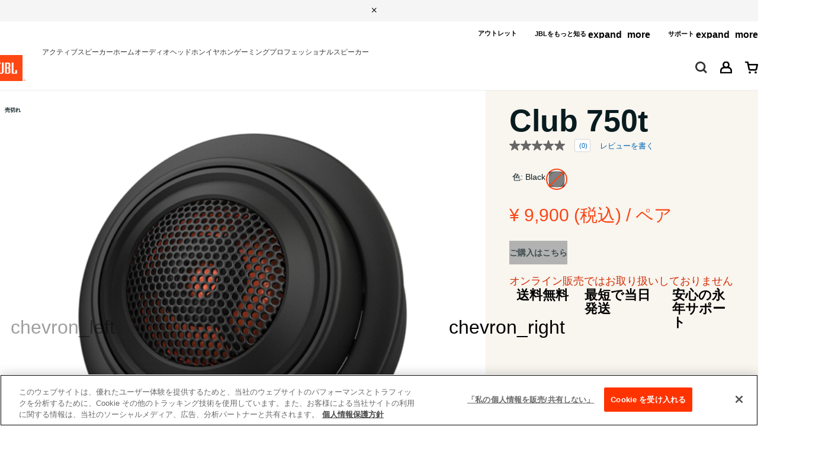

--- FILE ---
content_type: text/html;charset=UTF-8
request_url: https://jp.jbl.com/CLUB750T-.html
body_size: 40809
content:
    









<!DOCTYPE html>
<html lang="ja" data-site="JP" data-brand="jbl" data-locale="ja_JP" class="">
<head>

<!--[if gt IE 9]><!-->



<!-- Begin Monetate ExpressTag Sync v8.1. Place at start of document head. DO NOT ALTER. -->

<script>var kiboEntryUrl = "https://se.monetate.net/js/2/a-fccd4b4b/p/jp.jbl.com/entry.js";</script>
<!-- End Monetate tag. -->




    
    
        
            
        






<script>//common/scripts.isml</script>

<!-- Marketing Cloud Analytics -->
<script async type="text/javascript" src=""></script>
<script type="text/javascript">
try {
	var _etmc = [];
	_etmc.push(['setOrgId', $data.setOrgId ]);
	_etmc.push(['trackPageView', {"item":"CLUB750T-"} ]);
	_etmc.push(['updateItem', {"item":"CLUB750T-","unique_id":"CLUB 750T","name":"Club 750t","url":"https://jp.jbl.com/CLUB+750T.html","item_type":"product"} ]);
} catch (e) { console.error(e); }
</script>
<!-- End Marketing Cloud Analytics -->


<script defer src="/on/demandware.static/Sites-JB-JP-Site/-/ja_JP/v1769715097253/js/main.js"></script>

<script defer src="" ></script>



    
     
            <script defer src="/on/demandware.static/Sites-JB-JP-Site/-/ja_JP/v1769715097253/js/productDetail.js"
            
            >
            </script>
        </iselse> 
   

    
     
            <script defer src="//apps.bazaarvoice.com/deployments/jbl/main_site/production/ja_JP/bv.js"
            
            >
            </script>
        </iselse> 
   

    
     
            <script defer src="/on/demandware.static/Sites-JB-JP-Site/-/ja_JP/v1769715097253/js/pdpSummary.js"
            
            >
            </script>
        </iselse> 
   

    
     
            <script defer src="/on/demandware.static/Sites-JB-JP-Site/-/ja_JP/v1769715097253/js/faq.js"
            
            >
            </script>
        </iselse> 
   


    <script>
    var classificationMap = {
        "necessary": "C0001",
        "performance": "C0002",
        "functional": "C0003",
        "targeting": "C0004",
        "social_media": "C0005"
    }
	function isConsentGivenNow(){
		let consentTimeStamp = ('; '+document.cookie).split(`; OptanonAlertBoxClosed=`).pop().split(';')[0];
		if(consentTimeStamp==""){
			return false;
		} else {
			let consentTime = new Date(consentTimeStamp).getTime();
			let currentTime = new Date().getTime();
			//if Consent is given within 1000 milliseconds from now
			if(currentTime - consentTime < 1000){
				return true;
			}
		}
		return false;
	}
    function isCookieEnabled(cookieId) {
        var groups;
        document.cookie.split(';').find(element => {
            if (element.includes('OptanonConsent')) {
                element.split('&').find(subelement => {
                    if (subelement.includes('groups')) {
                        groups = subelement.slice(subelement.indexOf('=') + 1);
                    }
                });
            }
        });
        var uri = decodeURIComponent(groups).split(',');
        for (let i = 0; i < uri.length; i++) {
            let elemn = uri[i];
            if (elemn.includes(cookieId)) {
                if (elemn[elemn.length - 1] == 0) {
                    return false;
                } else if (elemn[elemn.length - 1] == 1) {
                    return true;
                }
            }
        };
        return -1;
    }
    Object.defineProperty(window, 'OptanonWrapper', {
        //make writable false so that GTM cannot override it with empty function.
        writable: false,
        value: function () {
            var isPerfomanceCookieOn = isCookieEnabled(classificationMap.performance);
            if (isPerfomanceCookieOn === true) {
                if (window.BV) {
                    window.BV.cookieConsent.setConsent({
                        bv_metrics: true,
                        BVBRANDID: true,
                        BVBRANDSID: true
                    });
                }

            } else {
				var cookieId = "har.id";
				document.cookie = cookieId + "=; expires=Thu, 01 Jan 1970 00:00:00 UTC; path=/;";
                
				if (window.BV) {
                    window.BV.cookieConsent.setConsent({
                        bv_metrics: false,
                        BVBRANDID: false,
                        BVBRANDSID: false
                    });
                    BV.pixel.doNotTrack();
                }

            }
            var isSocialMediaCookieOn = isCookieEnabled(classificationMap.social_media);
            if (isSocialMediaCookieOn === true) {
                window.fbq && window.fbq('consent', 'grant');
            } else if (isSocialMediaCookieOn === false) {
                window.fbq && window.fbq('consent', 'revoke');
            } else if (isSocialMediaCookieOn === -1) {
				var isTargetingCookiesOn = isCookieEnabled(classificationMap.targeting);
                if (isTargetingCookiesOn === true) {
                    window.fbq && window.fbq('consent', 'grant');
                } else {
                    window.fbq && window.fbq('consent', 'revoke');
                }
            }
            if(!!window.coMoState && !!window.gtag && isConsentGivenNow()){
                gtag('consent', 'update', {
                    'ad_storage': coMoState.ad_storage[isCookieEnabled(classificationMap.targeting)],
                    'ad_user_data': coMoState.ad_user_data[isCookieEnabled(classificationMap.targeting)],
                    'ad_personalization': coMoState.ad_personalization[isCookieEnabled(classificationMap.functional)],
                    'analytics_storage': coMoState.analytics_storage[isCookieEnabled(classificationMap.performance)]
                });
            }
            if(typeof globalData == "object"){
		$('body').trigger('OptanonWrapper');
  
	    }
        }
    });
if(['/showorder','/findorder','/dcorder-track'].some(v => (window.location.href).toLowerCase().includes(v))){
         window.history.replaceState({}, document.title, window.location.href.replace(window.location.search,""));
    }
</script>

<style>
div#express-payment-buttons.min-height {
    min-height: 0 !important;
}
.brand-logo.lexicon {
    filter: invert(1);
    width: 35px !important;
}
</style>


    <script>
var cards = [
    "visa",
    "mc",
    "bcmc",
    "amex",
    "discover",
    "diners",
    "cup",
    "jcb",
    "amex_amazonpay",
    "amex_applepay",
    "discover_amazonpay",
    "jcb_amazonpay",
    "maestro_amazonpay",
    "mc_amazonpay",
    "mc_applepay",
    "mc_samsungpay",
    "visa_amazonpay",
    "visa_applepay",
    "visa_samsungpay",
    "elo",
    "maestro",
    "cartebancaire"
]
var paymentsMap = {
    "AMAZON_PAY": "AMAZON_PAY",
    "Express_Paypal": "paypal",
    "Credit Card": "Credit Card",
    "Klarna_Installments": "klarna",
    "DW_APPLE_PAY": "apple pay"
}
</script>
<style>
@media (min-width: 1919px) and (max-width:1921px) {
    #checkout-main .order-summary-detail .checkout-promo-code {
        margin-left: 2rem;
    }
}
</style>




<script type="text/javascript"> window.dataLayer = window.dataLayer || [];</script>




<script type="text/javascript">
globalData = {"pageType":"pdp","pageTitle":"Club 750t","pageName":"pdp:Club 750t","pageCategory":"product","customerCity":"Columbus","customerEmail":"","userID":"","dwID":"","userLoginState":"not-logged-in","sessionId":"ZR667eg8u_npc6L3jTlRaDW6DcdcdCnfzq4=","productsCartedNumber":0,"siteCurrencyCode":"JPY","siteLocal":"JP","siteRegion":"asia","brand":"JB-JP","environment":"Production","isKiboFeedEnabled":false,"isMultiSite":false};
</script>


    
    





<script type="text/javascript">
pageData = {"event":"eec.detail","ecommerce":{"detail":{"actionField":{},"products":[{"name":"Club 750t","id":"CLUB 750T","product_id_master":"CLUB750T-","category":"car-audio-discontinued","variant":"Black-GLOBAL-Current","brand":"JBL","dimension48":"","dimension3":"NOT_AVAILABLE","price":9900}]}}};
</script>

<script src="/on/demandware.static/Sites-JB-JP-Site/-/ja_JP/v1769715097253/js/tagmanager.js"></script>
<script type="text/javascript">
document.addEventListener('DOMContentLoaded', function () {
var propertiesToOverride = ['productsCartedNumber'];
for (var index in propertiesToOverride){
if (pageData && propertiesToOverride[index] && pageData.hasOwnProperty(propertiesToOverride[index])) {
pageData[propertiesToOverride[index]] = globalData[propertiesToOverride[index]];
}
delete globalData[propertiesToOverride[index]];
}
//Push page specific data to GTM if exists
if (pageData && Object.keys(pageData).length !== 0) {
if (pageData.event) {
//Push global data to GTM
dataLayer.push(globalData);
if(pageData.event != "eec.purchase"){
dataLayer.push(pageData);
}
} else {
for (var prop in pageData) {
if (prop && pageData && pageData.hasOwnProperty(prop)) {
globalData[prop] = pageData[prop];
}
}
dataLayer.push(globalData);
}
} else {
//Push global data to GTM
dataLayer.push(globalData);
}
});
</script>






    <!-- Google Tag Manager -->
    <script>(function(w,d,s,l,i){w[l]=w[l]||[];w[l].push({'gtm.start':
    new Date().getTime(),event:'gtm.js'});var f=d.getElementsByTagName(s)[0],
    j=d.createElement(s),dl=l!='dataLayer'?'&l='+l:'';j.async=true;j.src=
    'https://www.googletagmanager.com/gtm.js?id='+i+dl;f.parentNode.insertBefore(j,f);
    })(window,document,'script','dataLayer','GTM-TZMRJVS');</script>
    <!-- End Google Tag Manager -->










<!--<![endif]-->
<meta charset=UTF-8>

<meta http-equiv="x-ua-compatible" content="ie=edge">

<meta name="viewport" content="width=device-width, initial-scale=1, minimum-scale=1">







    <title>Club 750t(クラブ750ティー) : JBL/カーオーディオ,コンポーネント・スピーカー</title>


<meta name="description" content="新たに設計されたドライバーはコンパクトな外見の中にずば抜けた高出力音圧レベルを兼ね備え、より多くの車にJBLの伝説的なサウンドを実現させています。"/>
<meta name="keywords" content=""/>







<link rel="icon" type="image/png" href="/on/demandware.static/Sites-JB-JP-Site/-/default/dw82b458ec/images/favicons/favicon.ico"  />
<link rel="icon" type="image/png" href="/on/demandware.static/Sites-JB-JP-Site/-/default/dw4d57080c/images/favicons/favicon-196x196.png" sizes="196x196" />
<link rel="icon" type="image/png" href="/on/demandware.static/Sites-JB-JP-Site/-/default/dw5ce13915/images/favicons/favicon-144x144.png" sizes="144x144" />
<link rel="icon" type="image/png" href="/on/demandware.static/Sites-JB-JP-Site/-/default/dwe6b1e87a/images/favicons/favicon-96x96.png" sizes="96x96" />
<link rel="icon" type="image/png" href="/on/demandware.static/Sites-JB-JP-Site/-/default/dw6b71d272/images/favicons/favicon-48x48.png" sizes="48x48" />
<link rel="icon" type="image/png" href="/on/demandware.static/Sites-JB-JP-Site/-/default/dw53a6e872/images/favicons/favicon-32x32.png" sizes="32x32" />
<link rel="icon" type="image/png" href="/on/demandware.static/Sites-JB-JP-Site/-/default/dw885a4feb/images/favicons/favicon-16x16.png" sizes="16x16" />
<link rel="icon" type="image/png" href="/on/demandware.static/Sites-JB-JP-Site/-/default/dw410519dd/images/favicons/favicon-128.png" sizes="128x128" />


    <link rel="stylesheet" href="/on/demandware.static/Sites-JB-JP-Site/-/ja_JP/v1769715097253/css/global.css" />



    <link rel="stylesheet" href="/on/demandware.static/Sites-JB-JP-Site/-/ja_JP/v1769715097253/css/product/detail.css"  />

    <link rel="stylesheet" href="/on/demandware.static/Sites-JB-JP-Site/-/ja_JP/v1769715097253/css/buyNow.css"  />

    <link rel="stylesheet" href="/on/demandware.static/Sites-JB-JP-Site/-/ja_JP/v1769715097253/css/bv-pdp.css"  />




<script>
    (function() {
        document.querySelector('html').classList.add('js');
        // Set --vh custom property to the viewport height to mitigate CLS issues
        var resizeRaf;
        var lastVw = window.visualViewport ? window.visualViewport.width : window.innerWidth;
        function setVh() {
            var currentVw = window.visualViewport ? window.visualViewport.width : window.innerWidth;
            if (currentVw !== lastVw) {
                resizeRaf && cancelAnimationFrame(resizeRaf);
                resizeRaf = requestAnimationFrame(() => {
                    document.documentElement.style.setProperty('--vh', (window.visualViewport ? window.visualViewport.height : window.innerHeight) + 'px');
                    lastVw = currentVw;
                });
            }
        }
        setVh();
        if (window.visualViewport) {
            window.visualViewport.addEventListener('resize', setVh);
        } else {
            window.addEventListener('resize', setVh);
        }
    })();
</script>














<script>
	var communityUrl = "";
	var neuraflashLightningUrl = '';
	window.huemen3DPosition = "1";
    window.huemen3DPositionMobile = "1";
</script>










    


 



	
		    			
			
			 
			 
			   
			    	
			           <link rel="alternate" hreflang="de-AT" href="https://www.jbl.at/s/JB-APAC/CLUB+750T.html"/>
			      
			 
			
		  
			 
			 
			   
			    	
			      	   <link rel="alternate" hreflang="x-default" href="https://uk.jbl.com/s/JB-APAC/CLUB+750T.html"/>
			      
			 
			
		  
			 
			 
			   
			    	
			           <link rel="alternate" hreflang="de-CH" href="https://ch.jbl.com/s/JB-APAC/CLUB+750T.html"/>
			      
			 
			
		  
			 
			 
			   
			    	
			           <link rel="alternate" hreflang="nl-BE" href="https://be.jbl.com/s/JB-APAC/CLUB+750T.html"/>
			      
			 
			
		  
			 
			 
			   
			    	
			           <link rel="alternate" hreflang="fr-BE" href="https://be.jbl.com/s/JB-APAC/CLUB+750T.html"/>
			      
			 
			
		  
			 
			 
			   
			    	
			           <link rel="alternate" hreflang="en-NO" href="https://no.JBL.com/s/JB-APAC/CLUB+750T.html"/>
			      
			 
			
		  
			 
			 
			   
			    	
			           <link rel="alternate" hreflang="sv-SE" href="https://www.jbl.se/s/JB-APAC/CLUB+750T.html"/>
			      
			 
			
		  
			 
			 
			   
			    	
			           <link rel="alternate" hreflang="da-DK" href="https://dk.JBL.com/s/JB-APAC/CLUB+750T.html"/>
			      
			 
			
		  
			 
			 
			   
			    	
			           <link rel="alternate" hreflang="fr-CH" href="https://ch.jbl.com/s/JB-APAC/CLUB+750T.html"/>
			      
			 
			
		  
			 
			 
			   
			    	
			           <link rel="alternate" hreflang="fr-FR" href="https://fr.jbl.com/s/JB-APAC/CLUB+750T.html"/>
			      
			 
			
		  
			 
			 
			   
			    	
			           <link rel="alternate" hreflang="de-DE" href="https://de.JBL.com/s/JB-APAC/CLUB+750T.html"/>
			      
			 
			
		  
			 
			 
			   
			    	
			           <link rel="alternate" hreflang="nl-NL" href="https://www.jbl.nl/s/JB-APAC/CLUB+750T.html"/>
			      
			 
			
		  
		
	



	



	


	

	




   
<script type="text/javascript">
	//<![CDATA[
	(function() {
		function riskifiedBeaconLoad() {
			
			var store_domain = 'jp.jbl.com';
			var session_id = 'ZR667eg8u_npc6L3jTlRaDW6DcdcdCnfzq4=';
			var url = ('https:' == document.location.protocol ? 'https://'
					: 'http://')
					+ "beacon.riskified.com?shop="
					+ store_domain
					+ "&sid="
					+ session_id;
			var s = document.createElement('script');
			s.type = 'text/javascript';
			s.async = true;
			s.src = url;
			var x = document.getElementsByTagName('body')[0];
			x.appendChild(s);
		}
		if (window.attachEvent) {
			window.attachEvent('onload', riskifiedBeaconLoad)
		} else {
			window.addEventListener('load', riskifiedBeaconLoad, false);
		}
	})();  
	//]]>
</script>


    <!--INTECOMM-6122 -->
<meta name="google-site-verification" content="ZshHm8N0jqLKHHaMsC1oyQiwdOU0SMvMkIdxn8zB3OQ" />


<style>
@media (min-width: 1401px) {
    .page>.ds-slideshow--item .ds-banner.-placement-center .ds-banner--inside{
        grid-row:1/-1
    }
}

</style>



<link rel="canonical" href="https://jp.jbl.com/CLUB750T-.html"/>

<script type="text/javascript">//<!--
/* <![CDATA[ (head-active_data.js) */
var dw = (window.dw || {});
dw.ac = {
    _analytics: null,
    _events: [],
    _category: "",
    _searchData: "",
    _anact: "",
    _anact_nohit_tag: "",
    _analytics_enabled: "true",
    _timeZone: "Japan",
    _capture: function(configs) {
        if (Object.prototype.toString.call(configs) === "[object Array]") {
            configs.forEach(captureObject);
            return;
        }
        dw.ac._events.push(configs);
    },
	capture: function() { 
		dw.ac._capture(arguments);
		// send to CQ as well:
		if (window.CQuotient) {
			window.CQuotient.trackEventsFromAC(arguments);
		}
	},
    EV_PRD_SEARCHHIT: "searchhit",
    EV_PRD_DETAIL: "detail",
    EV_PRD_RECOMMENDATION: "recommendation",
    EV_PRD_SETPRODUCT: "setproduct",
    applyContext: function(context) {
        if (typeof context === "object" && context.hasOwnProperty("category")) {
        	dw.ac._category = context.category;
        }
        if (typeof context === "object" && context.hasOwnProperty("searchData")) {
        	dw.ac._searchData = context.searchData;
        }
    },
    setDWAnalytics: function(analytics) {
        dw.ac._analytics = analytics;
    },
    eventsIsEmpty: function() {
        return 0 == dw.ac._events.length;
    }
};
/* ]]> */
// -->
</script>
<script type="text/javascript">//<!--
/* <![CDATA[ (head-cquotient.js) */
var CQuotient = window.CQuotient = {};
CQuotient.clientId = 'bfnd-JB-JP';
CQuotient.realm = 'BFND';
CQuotient.siteId = 'JB-JP';
CQuotient.instanceType = 'prd';
CQuotient.locale = 'ja_JP';
CQuotient.fbPixelId = '__UNKNOWN__';
CQuotient.activities = [];
CQuotient.cqcid='';
CQuotient.cquid='';
CQuotient.cqeid='';
CQuotient.cqlid='';
CQuotient.apiHost='api.cquotient.com';
/* Turn this on to test against Staging Einstein */
/* CQuotient.useTest= true; */
CQuotient.useTest = ('true' === 'false');
CQuotient.initFromCookies = function () {
	var ca = document.cookie.split(';');
	for(var i=0;i < ca.length;i++) {
	  var c = ca[i];
	  while (c.charAt(0)==' ') c = c.substring(1,c.length);
	  if (c.indexOf('cqcid=') == 0) {
		CQuotient.cqcid=c.substring('cqcid='.length,c.length);
	  } else if (c.indexOf('cquid=') == 0) {
		  var value = c.substring('cquid='.length,c.length);
		  if (value) {
		  	var split_value = value.split("|", 3);
		  	if (split_value.length > 0) {
			  CQuotient.cquid=split_value[0];
		  	}
		  	if (split_value.length > 1) {
			  CQuotient.cqeid=split_value[1];
		  	}
		  	if (split_value.length > 2) {
			  CQuotient.cqlid=split_value[2];
		  	}
		  }
	  }
	}
}
CQuotient.getCQCookieId = function () {
	if(window.CQuotient.cqcid == '')
		window.CQuotient.initFromCookies();
	return window.CQuotient.cqcid;
};
CQuotient.getCQUserId = function () {
	if(window.CQuotient.cquid == '')
		window.CQuotient.initFromCookies();
	return window.CQuotient.cquid;
};
CQuotient.getCQHashedEmail = function () {
	if(window.CQuotient.cqeid == '')
		window.CQuotient.initFromCookies();
	return window.CQuotient.cqeid;
};
CQuotient.getCQHashedLogin = function () {
	if(window.CQuotient.cqlid == '')
		window.CQuotient.initFromCookies();
	return window.CQuotient.cqlid;
};
CQuotient.trackEventsFromAC = function (/* Object or Array */ events) {
try {
	if (Object.prototype.toString.call(events) === "[object Array]") {
		events.forEach(_trackASingleCQEvent);
	} else {
		CQuotient._trackASingleCQEvent(events);
	}
} catch(err) {}
};
CQuotient._trackASingleCQEvent = function ( /* Object */ event) {
	if (event && event.id) {
		if (event.type === dw.ac.EV_PRD_DETAIL) {
			CQuotient.trackViewProduct( {id:'', alt_id: event.id, type: 'raw_sku'} );
		} // not handling the other dw.ac.* events currently
	}
};
CQuotient.trackViewProduct = function(/* Object */ cqParamData){
	var cq_params = {};
	cq_params.cookieId = CQuotient.getCQCookieId();
	cq_params.userId = CQuotient.getCQUserId();
	cq_params.emailId = CQuotient.getCQHashedEmail();
	cq_params.loginId = CQuotient.getCQHashedLogin();
	cq_params.product = cqParamData.product;
	cq_params.realm = cqParamData.realm;
	cq_params.siteId = cqParamData.siteId;
	cq_params.instanceType = cqParamData.instanceType;
	cq_params.locale = CQuotient.locale;
	
	if(CQuotient.sendActivity) {
		CQuotient.sendActivity(CQuotient.clientId, 'viewProduct', cq_params);
	} else {
		CQuotient.activities.push({activityType: 'viewProduct', parameters: cq_params});
	}
};
/* ]]> */
// -->
</script>

<script type="application/ld+json">
{
  "@context" : "http://schema.org",
  "@type" : "Organization",
  "name" : "JBL",
  "url" : "http://www.jbl.com",
  "sameAs" : [
    "https://www.facebook.com/JBL",
    "https://twitter.com/JBLAUDIO",
    "http://www.pinterest.com/jblaudio",
	"http://instagram.com/JBLAUDIO",
	"https://plus.google.com/111610264037805338465/posts",
	"http://www.youtube.com/JBL",
	"http://www.jbl.tumblr.com/"
  ]
}

</script>


   <script type="application/ld+json">
        {"@context":"http://schema.org/","@type":"Product","@id":"https://jp.jbl.com/CLUB750T-.html","name":"Club 750t","description":"新たに設計されたドライバーはコンパクトな外見の中にずば抜けた高出力音圧レベルを兼ね備え、より多くの車にJBLの伝説的なサウンドを実現させています。","mpn":"CLUB 750T","sku":"CLUB 750T","brand":{"@type":"Thing","name":"JBL"},"image":["https://jp.jbl.com/dw/image/v2/BFND_PRD/on/demandware.static/-/Sites-masterCatalog_Harman/default/dw201cf894/JBL_CLUB_Speakers_750T_001_dvHAMaster.png?sw=535&sh=535","https://jp.jbl.com/dw/image/v2/BFND_PRD/on/demandware.static/-/Sites-masterCatalog_Harman/default/dw79ce5d8c/JBL_CLUB_Speakers_750T_002_dvHAMaster.png?sw=535&sh=535","https://jp.jbl.com/dw/image/v2/BFND_PRD/on/demandware.static/-/Sites-masterCatalog_Harman/default/dw4f49f435/Club-5000C-6500C-9600C-750T-Image1.png?sw=535&sh=535"],"offers":{"url":"/CLUB+750T.html","@type":"Offer","priceCurrency":"JPY","price":"9900","availability":"http://schema.org/OutOfStock"}}
    </script>


    
   <script type="application/ld+json">
        {"@context":"http://schema.org/","@type":"BreadcrumbList","itemListElement":[{"@type":"ListItem","position":1,"item":{"@id":"/car-marine/","name":"カーオーディオ"}},{"@type":"ListItem","position":2,"item":{"@id":"/car-audio-discontinued/","name":"生産完了品"}}]}
    </script>


</head>
<body id="top">



    <noscript><iframe src="//www.googletagmanager.com/ns.html?id=GTM-TZMRJVS"
    height="0" width="0" style="display:none;visibility:hidden"></iframe></noscript>






    
    <script src="https://cdn.optimizely.com/js/12209585112.js"></script>
    <script>
      if (typeof window.isCookieEnabled == "function") {
          let performanceCookieStatus = isCookieEnabled(window.classificationMap.performance);
          let consentTimeStamp = ('; '+document.cookie).split(`; OptanonAlertBoxClosed=`).pop().split(';')[0];
          if (consentTimeStamp == '') {
              window["optimizely"].push({
                  "type": "holdEvents"
              });
          }
          if(consentTimeStamp){
            if (performanceCookieStatus == true) {
                window["optimizely"].push({
                    "type": "sendEvents"
                });
            } else if (performanceCookieStatus == false) {
                window["optimizely"].push({
                    "type": "optOut",
                    "isOptOut": true
                });
            }
          }
      }
    </script>



<div class="page" data-action="Product-Show" data-querystring="pid=CLUB750T-" >













    







<header>
    
    <a href="#maincontent" class="skip" aria-label="Skip to main content">Skip to main content</a>
<a href="#footercontent" class="skip" aria-label="Jump to content in footer">Jump to content in footer</a>

    <div class="header-topstrip">
        <div class="-content">
	 


	






 
	</div>
        <button class="ds-icon js-close" data-icon="close" aria-label="Close top strip"></button>
    </div>
    
        

<div class="header__header has-pencil-nav">
    <div class="header-banner d-none " role="banner" aria-label="label.section.headerbanner">
        <div class="d-flex justify-content-center">
            <div class="banner-content" id="banner-content">
                
                    
	 

	
                
            </div>
            
        </div>
    </div>
    
        
        <div class="pencilNavigatorHeader">
            <div class="pencilNav_container navbar-toggleable-md menu-toggleable-right d-none d-lg-flex">
                <div class="pencilNav">
                    
	 

	
                    <div class="pencilNav_list_container">
<ul class="pencilNav_list nav nav-pills" role="menu">
            
                
                    
                    <li class="pencilNav_menuitem nav-item" data-cgid="outlet" role="presentation">
                        <a class="nav-link pencilnav-link" role="menuitem" href="/outlet/">
                            アウトレット
                        </a>
                    </li>
                    
                
                    
                        

                        <li class="pencilNav_menuitem nav-item" data-cgid="discover-jbl" role="presentation">
                            <a class="nav-link pencil-dropdown-toggle" role="menuitem" id="dropdown-discover-jbl" aria-haspopup="true" aria-expanded="false" data-toggle="dropdown" href="/discover-jbl/">
                                JBLをもっと知る
                            </a>
                            <ul class="dropdown-menu" aria-labelledby="dropdown-discover-jbl">
                                
                                    <li>
                                        
                                            <a data-subcategory="JBL x トヨタ" data-category="JBLをもっと知る" class="dropdown-item" role="menuitem" href="/toyota.html">
                                        
                                        
                                            JBL x トヨタ
                                        
                                        </a>
                                    </li>
                                
                                    <li>
                                        
                                            <a data-subcategory="試聴会のご案内" data-category="JBLをもっと知る" class="dropdown-item" role="menuitem" href="/audition">
                                        
                                        
                                            試聴会のご案内
                                        
                                        </a>
                                    </li>
                                
                                    <li>
                                        
                                            <a data-subcategory="JBLストーリー" data-category="JBLをもっと知る" class="dropdown-item" role="menuitem" href="/jbl-story/history.html">
                                        
                                        
                                            JBLストーリー
                                        
                                        </a>
                                    </li>
                                
                                    <li>
                                        
                                            <a data-subcategory="It's JBL" data-category="JBLをもっと知る" class="dropdown-item" role="menuitem" href="/itsjbl/">
                                        
                                        
                                            It&#39;s JBL
                                        
                                        </a>
                                    </li>
                                
                                    <li>
                                        
                                            <a data-subcategory="JBLが聴ける店" data-category="JBLをもっと知る" class="dropdown-item" role="menuitem" href="/soundofjbl.html">
                                        
                                        
                                            JBLが聴ける店
                                        
                                        </a>
                                    </li>
                                
                                    <li>
                                        
                                            <a data-subcategory="JBLプロフェッショナルスピーカーの歩み" data-category="JBLをもっと知る" class="dropdown-item" role="menuitem" href="https://jp.jbl.com/jbl-story/professional-speaker-chronicle.html">
                                        
                                        
                                            JBLプロフェッショナルスピーカーの歩み
                                        
                                        </a>
                                    </li>
                                
                                
                                
                            </ul>

                        </li>
                    
                
                    
                        

                        <li class="pencilNav_menuitem nav-item" data-cgid="support" role="presentation">
                            <a class="nav-link pencil-dropdown-toggle" role="menuitem" id="dropdown-support" aria-haspopup="true" aria-expanded="false" data-toggle="dropdown" href="https://support.jbl.com/jp/ja/">
                                サポート
                            </a>
                            <ul class="dropdown-menu" aria-labelledby="dropdown-support">
                                
                                    <li>
                                        
                                            <a data-subcategory="ご注文状況" data-category="サポート" class="dropdown-item" role="menuitem" href="https://support.jbl.com/jp/ja/customer-service/order-status.html">
                                        
                                        
                                            ご注文状況
                                        
                                        </a>
                                    </li>
                                
                                    <li>
                                        
                                            <a data-subcategory="修理について" data-category="サポート" class="dropdown-item" role="menuitem" href="https://support.jbl.com/jp/ja/customer-service/warranty-request.html">
                                        
                                        
                                            修理について
                                        
                                        </a>
                                    </li>
                                
                                
                                
                            </ul>

                        </li>
                    
                
            
</ul>
</div>

                </div>
            </div>
        </div>
    
</div>
    

    <nav>
        <div class="header container">
            <div class="row main-div-row">
                <div class="col-12 header-box">
                    <div class="brand jbl-brand">
                        
    
    <div class="content-asset"><!-- dwMarker="content" dwContentID="ebb696d62d3745b0b08667c84d" -->
        <a class="logo-home" href="/home"><img loading="lazy" alt="JBL brand" src="https://jp.jbl.com/on/demandware.static/-/Library-Sites-SharedLibrary-JB/default/dwccb555cf/images/jbl-logo.svg" title="" style="transform: translateY(5px);" /></a>
    </div> <!-- End content-asset -->



                    </div>
                    <div class="menu-toggler d-lg-none">
                        <button class="navbar-toggler" type="button" aria-controls="sg-navbar-collapse"
                            aria-expanded="false" aria-label="">
                            <span class="sp-icon Hamburger-MenuSmall"></span>
                            <span class="sp-icon Hamburger-Menu-Close"></span>
                            <span class="sr-only">Menu</span>
                        </button>
                    </div>

                    
                    
                    
                    

                    

                    <div class="navbar-navigation">
                        <div class="header-main-menu main-menu navbar-toggleable-md menu-toggleable-left multilevel-dropdown d-none d-lg-block -has-visual-split"
                            id="sg-navbar-collapse">
                            

                            
<nav class="navbar navbar-expand-lg bg-inverse col-12">
    <div class="close-menu clearfix d-lg-none">
        <div class="back pull-left">
            <button role="button" aria-label="Return to previous menu">
                <span class="sp-icon Left-Arrow-Mobile"></span>
                Back
            </button>
        </div>
        <div class="close-button pull-right">
            <button role="button" aria-label="Close menu" class="d-none">
                close
                <span aria-hidden="true">&times;</span>
            </button>
        </div>
    </div>
    <div class="menu-group" role="navigation">
        <ul class="nav navbar-nav drop-down-category-level-1" role="menu">
            
                
                
                    
                  
                    
                        
                            
                                
                            

                            <li class="nav-item dropdown category-level-1-1" data-cgid="speakers" role="presentation">
                                <a href="/active-speakers/" role="menuitem" class="nav-link " aria-haspopup="true" aria-expanded="false">
                                    アクティブスピーカー
                                    <span class="sp-icon Left-Arrow-Mobile d-lg-none"></span>
                                </a>
                                
                                
                                

                                

                                
    
    
    



    <ul class="dropdown-menu drop-down-category-level-2 visual-split" role="menu" aria-label="speakers">

        <li class="content-visual-split" role="presentation">

            <ul class="drop-down-category-level-2-list" role="menu">
                <li class="category-headline" aria-hidden="true">
                    <span class="js-back">Back</span>
                    <a href="/active-speakers/"><span>アクティブスピーカー</span></a>
                </li>

                

                
                    
                        <li role="menuitem">
                            
                            <a href="/speakers-bluetooth/" data-content="bluetooth-speakers"  aria-haspopup="true" aria-expanded="false" data-url-menu="/on/demandware.store/Sites-JB-JP-Site/ja_JP/Page-FlyNav?cid=bluetooth-speakers">
                                ポータブルスピーカー
                            </a>

                            
                        </li>
                    
                
                    
                        <li role="menuitem">
                            
                            <a href="/speakers-party/" data-content="party-speakers"  aria-haspopup="true" aria-expanded="false" data-url-menu="/on/demandware.store/Sites-JB-JP-Site/ja_JP/Page-FlyNav?cid=party-speakers">
                                パーティースピーカー
                            </a>

                            
                        </li>
                    
                
                    
                        <li role="menuitem">
                            
                            <a href="/wi-fi-speakers/" data-content="wifi-speakers"  aria-haspopup="true" aria-expanded="false" data-url-menu="/on/demandware.store/Sites-JB-JP-Site/ja_JP/Page-FlyNav?cid=wifi-speakers">
                                WiFiスピーカー
                            </a>

                            
                        </li>
                    
                
                    
                        <li role="menuitem">
                            
                            <a href="/active-speakers-accessories/" data-content="speakers-accessories"  aria-haspopup="true" aria-expanded="false" data-url-menu="/on/demandware.store/Sites-JB-JP-Site/ja_JP/Page-FlyNav?cid=speakers-accessories">
                                アクセサリー
                            </a>

                            
                        </li>
                    
                

                

                
            </ul>
            <div class="visual"></div>
        </li>
    </ul>

    
        

            
            <div class="ca-content" data-content="bluetooth-speakers">
    <ul class="ca-content-tiles -skus">
        <li class="fw">
            <h3>ポータブルスピーカー</h3>
            <a class="cta" href="/speakers-bluetooth/">全て見る</a>
        </li>

        
    </ul>
</div>

            

        
    
        

            
            <div class="ca-content" data-content="party-speakers">
    <ul class="ca-content-tiles -skus">
        <li class="fw">
            <h3>パーティースピーカー</h3>
            <a class="cta" href="/speakers-party/">全て見る</a>
        </li>

        
    </ul>
</div>

            

        
    
        

            
            <div class="ca-content" data-content="wifi-speakers">
    <ul class="ca-content-tiles -skus">
        <li class="fw">
            <h3>WiFiスピーカー</h3>
            <a class="cta" href="/wi-fi-speakers/">全て見る</a>
        </li>

        
    </ul>
</div>

            

        
    
        

            
            <div class="ca-content" data-content="speakers-accessories">
    <ul class="ca-content-tiles -skus">
        <li class="fw">
            <h3>アクセサリー</h3>
            <a class="cta" href="/active-speakers-accessories/">全て見る</a>
        </li>

        
    </ul>
</div>

            

        
    
    

    




                            </li>
                        
                    
                
                
                    
                  
                    
                        
                            
                                
                            

                            <li class="nav-item dropdown category-level-1-1" data-cgid="home-audio" role="presentation">
                                <a href="/home-audio/" role="menuitem" class="nav-link " aria-haspopup="true" aria-expanded="false">
                                    ホームオーディオ
                                    <span class="sp-icon Left-Arrow-Mobile d-lg-none"></span>
                                </a>
                                
                                
                                

                                

                                
    
    
    



    <ul class="dropdown-menu drop-down-category-level-2 visual-split" role="menu" aria-label="home-audio">

        <li class="content-visual-split" role="presentation">

            <ul class="drop-down-category-level-2-list" role="menu">
                <li class="category-headline" aria-hidden="true">
                    <span class="js-back">Back</span>
                    <a href="/home-audio/"><span>ホームオーディオ</span></a>
                </li>

                

                
                    
                        <li role="menuitem">
                            
                            <a href="/soundbars/" data-content="soundbars"  aria-haspopup="true" aria-expanded="false" data-url-menu="/on/demandware.store/Sites-JB-JP-Site/ja_JP/Page-FlyNav?cid=soundbars">
                                サウンドバー
                            </a>

                            
                        </li>
                    
                
                    
                        <li role="menuitem">
                            
                            <a href="/alarm-clock-active-speaker/" data-content="clock-radio-speakers"  aria-haspopup="true" aria-expanded="false" data-url-menu="/on/demandware.store/Sites-JB-JP-Site/ja_JP/Page-FlyNav?cid=clock-radio-speakers">
                                ラジオ搭載スピーカー
                            </a>

                            
                        </li>
                    
                
                    
                        <li role="menuitem">
                            
                            <a href="/bookshelf-speakers/" data-content="bookshelf-speakers"  aria-haspopup="true" aria-expanded="false" data-url-menu="/on/demandware.store/Sites-JB-JP-Site/ja_JP/Page-FlyNav?cid=bookshelf-speakers">
                                ブックシェルフ型スピーカー
                            </a>

                            
                        </li>
                    
                
                    
                        <li role="menuitem">
                            
                            <a href="/center-channel-speakers/" data-content="center-channel-speakers"  aria-haspopup="true" aria-expanded="false" data-url-menu="/on/demandware.store/Sites-JB-JP-Site/ja_JP/Page-FlyNav?cid=center-channel-speakers">
                                センタースピーカー
                            </a>

                            
                        </li>
                    
                
                    
                        <li role="menuitem">
                            
                            <a href="/floor-standing-speakers/" data-content="floor-standing-speakers"  aria-haspopup="true" aria-expanded="false" data-url-menu="/on/demandware.store/Sites-JB-JP-Site/ja_JP/Page-FlyNav?cid=floor-standing-speakers">
                                フロア型スピーカー
                            </a>

                            
                        </li>
                    
                
                    
                        <li role="menuitem">
                            
                            <a href="/subwoofers/" data-content="subwoofers"  aria-haspopup="true" aria-expanded="false" data-url-menu="/on/demandware.store/Sites-JB-JP-Site/ja_JP/Page-FlyNav?cid=subwoofers">
                                サブウーファー
                            </a>

                            
                        </li>
                    
                
                    
                        <li role="menuitem">
                            
                            <a href="/turntables/" data-content="turntables"  aria-haspopup="true" aria-expanded="false" data-url-menu="/on/demandware.store/Sites-JB-JP-Site/ja_JP/Page-FlyNav?cid=turntables">
                                ターンテーブル
                            </a>

                            
                        </li>
                    
                
                    
                        <li role="menuitem">
                            
                            <a href="/built-in-audio-systems/" data-content="built-in-audio-systems"  aria-haspopup="true" aria-expanded="false" data-url-menu="/on/demandware.store/Sites-JB-JP-Site/ja_JP/Page-FlyNav?cid=built-in-audio-systems">
                                壁・天井埋込スピーカー
                            </a>

                            
                        </li>
                    
                
                    
                        <li role="menuitem">
                            
                            <a href="/outdoor-audio/" data-content="outdoor-audio"  aria-haspopup="true" aria-expanded="false" data-url-menu="/on/demandware.store/Sites-JB-JP-Site/ja_JP/Page-FlyNav?cid=outdoor-audio">
                                全天候型スピーカー
                            </a>

                            
                        </li>
                    
                
                    
                        <li role="menuitem">
                            
                            <a href="/home-electronics/" data-content="home-electronics"  aria-haspopup="true" aria-expanded="false" data-url-menu="/on/demandware.store/Sites-JB-JP-Site/ja_JP/Page-FlyNav?cid=home-electronics">
                                エレクトロニクス
                            </a>

                            
                        </li>
                    
                
                    
                        <li role="menuitem">
                            
                            <a href="/home-audio-accessories/" data-content="home-audio-accessories"  aria-haspopup="true" aria-expanded="false" data-url-menu="/on/demandware.store/Sites-JB-JP-Site/ja_JP/Page-FlyNav?cid=home-audio-accessories">
                                アクセサリー
                            </a>

                            
                        </li>
                    
                

                

                
            </ul>
            <div class="visual"></div>
        </li>
    </ul>

    
        

            
            <div class="ca-content" data-content="soundbars">
    <ul class="ca-content-tiles -skus">
        <li class="fw">
            <h3>サウンドバー</h3>
            <a class="cta" href="/soundbars/">全て見る</a>
        </li>

        
    </ul>
</div>

            

        
    
        

            
            <div class="ca-content" data-content="clock-radio-speakers">
    <ul class="ca-content-tiles -skus">
        <li class="fw">
            <h3>ラジオ搭載スピーカー</h3>
            <a class="cta" href="/alarm-clock-active-speaker/">全て見る</a>
        </li>

        
    </ul>
</div>

            

        
    
        

            
            <div class="ca-content" data-content="bookshelf-speakers">
    <ul class="ca-content-tiles -skus">
        <li class="fw">
            <h3>ブックシェルフ型スピーカー</h3>
            <a class="cta" href="/bookshelf-speakers/">全て見る</a>
        </li>

        
    </ul>
</div>

            

        
    
        

            
            <div class="ca-content" data-content="center-channel-speakers">
    <ul class="ca-content-tiles -skus">
        <li class="fw">
            <h3>センタースピーカー</h3>
            <a class="cta" href="/center-channel-speakers/">全て見る</a>
        </li>

        
    </ul>
</div>

            

        
    
        

            
            <div class="ca-content" data-content="floor-standing-speakers">
    <ul class="ca-content-tiles -skus">
        <li class="fw">
            <h3>フロア型スピーカー</h3>
            <a class="cta" href="/floor-standing-speakers/">全て見る</a>
        </li>

        
    </ul>
</div>

            

        
    
        

            
            <div class="ca-content" data-content="subwoofers">
    <ul class="ca-content-tiles -skus">
        <li class="fw">
            <h3>サブウーファー</h3>
            <a class="cta" href="/subwoofers/">全て見る</a>
        </li>

        
    </ul>
</div>

            

        
    
        

            
            <div class="ca-content" data-content="turntables">
    <ul class="ca-content-tiles -skus">
        <li class="fw">
            <h3>ターンテーブル</h3>
            <a class="cta" href="/turntables/">全て見る</a>
        </li>

        
    </ul>
</div>

            

        
    
        

            
            <div class="ca-content" data-content="built-in-audio-systems">
    <ul class="ca-content-tiles -skus">
        <li class="fw">
            <h3>壁・天井埋込スピーカー</h3>
            <a class="cta" href="/built-in-audio-systems/">全て見る</a>
        </li>

        
    </ul>
</div>

            

        
    
        

            
            <div class="ca-content" data-content="outdoor-audio">
    <ul class="ca-content-tiles -skus">
        <li class="fw">
            <h3>全天候型スピーカー</h3>
            <a class="cta" href="/outdoor-audio/">全て見る</a>
        </li>

        
    </ul>
</div>

            

        
    
        

            
            <div class="ca-content" data-content="home-electronics">
    <ul class="ca-content-tiles -skus">
        <li class="fw">
            <h3>エレクトロニクス</h3>
            <a class="cta" href="/home-electronics/">全て見る</a>
        </li>

        
    </ul>
</div>

            

        
    
        

            
            <div class="ca-content" data-content="home-audio-accessories">
    <ul class="ca-content-tiles -skus">
        <li class="fw">
            <h3>アクセサリー</h3>
            <a class="cta" href="/home-audio-accessories/">全て見る</a>
        </li>

        
    </ul>
</div>

            

        
    
    

    




                            </li>
                        
                    
                
                
                    
                  
                    
                        
                            
                                
                            

                            <li class="nav-item dropdown category-level-1-1" data-cgid="headphones" role="presentation">
                                <a href="/headphones/" role="menuitem" class="nav-link " aria-haspopup="true" aria-expanded="false">
                                    ヘッドホン
                                    <span class="sp-icon Left-Arrow-Mobile d-lg-none"></span>
                                </a>
                                
                                
                                

                                

                                
    
    
    



    <ul class="dropdown-menu drop-down-category-level-2 visual-split" role="menu" aria-label="headphones">

        <li class="content-visual-split" role="presentation">

            <ul class="drop-down-category-level-2-list" role="menu">
                <li class="category-headline" aria-hidden="true">
                    <span class="js-back">Back</span>
                    <a href="/headphones/"><span>ヘッドホン</span></a>
                </li>

                

                
                    
                        <li role="menuitem">
                            
                            <a href="/over-ear-headphones/" data-content="over-ear-headphones"  aria-haspopup="true" aria-expanded="false" data-url-menu="/on/demandware.store/Sites-JB-JP-Site/ja_JP/Page-FlyNav?cid=over-ear-headphones">
                                オーバーイヤー
                            </a>

                            
                        </li>
                    
                
                    
                        <li role="menuitem">
                            
                            <a href="/on-ear-headphones/" data-content="on-ear-headphones"  aria-haspopup="true" aria-expanded="false" data-url-menu="/on/demandware.store/Sites-JB-JP-Site/ja_JP/Page-FlyNav?cid=on-ear-headphones">
                                オンイヤー
                            </a>

                            
                        </li>
                    
                
                    
                        <li role="menuitem">
                            
                            <a href="/kids-headphones/" data-content="kids-headphones"  aria-haspopup="true" aria-expanded="false" data-url-menu="/on/demandware.store/Sites-JB-JP-Site/ja_JP/Page-FlyNav?cid=kids-headphones">
                                こども向けヘッドホン
                            </a>

                            
                        </li>
                    
                
                    
                        <li role="menuitem">
                            
                            <a href="/headphones-accessories/" data-content="headphones-accessories"  aria-haspopup="true" aria-expanded="false" data-url-menu="/on/demandware.store/Sites-JB-JP-Site/ja_JP/Page-FlyNav?cid=headphones-accessories">
                                アクセサリー
                            </a>

                            
                        </li>
                    
                

                

                
            </ul>
            <div class="visual"></div>
        </li>
    </ul>

    
        

            
            <div class="ca-content" data-content="over-ear-headphones">
    <ul class="ca-content-tiles -skus">
        <li class="fw">
            <h3>オーバーイヤー</h3>
            <a class="cta" href="/over-ear-headphones/">全て見る</a>
        </li>

        
    </ul>
</div>

            

        
    
        

            
            <div class="ca-content" data-content="on-ear-headphones">
    <ul class="ca-content-tiles -skus">
        <li class="fw">
            <h3>オンイヤー</h3>
            <a class="cta" href="/on-ear-headphones/">全て見る</a>
        </li>

        
    </ul>
</div>

            

        
    
        

            
            <div class="ca-content" data-content="kids-headphones">
    <ul class="ca-content-tiles -skus">
        <li class="fw">
            <h3>こども向けヘッドホン</h3>
            <a class="cta" href="/kids-headphones/">全て見る</a>
        </li>

        
    </ul>
</div>

            

        
    
        

            
            <div class="ca-content" data-content="headphones-accessories">
    <ul class="ca-content-tiles -skus">
        <li class="fw">
            <h3>アクセサリー</h3>
            <a class="cta" href="/headphones-accessories/">全て見る</a>
        </li>

        
    </ul>
</div>

            

        
    
    

    




                            </li>
                        
                    
                
                
                    
                  
                    
                        
                            
                                
                            

                            <li class="nav-item dropdown category-level-1-1" data-cgid="earbuds" role="presentation">
                                <a href="/earphones/" role="menuitem" class="nav-link " aria-haspopup="true" aria-expanded="false">
                                    イヤホン
                                    <span class="sp-icon Left-Arrow-Mobile d-lg-none"></span>
                                </a>
                                
                                
                                

                                

                                
    
    
    



    <ul class="dropdown-menu drop-down-category-level-2 visual-split" role="menu" aria-label="earbuds">

        <li class="content-visual-split" role="presentation">

            <ul class="drop-down-category-level-2-list" role="menu">
                <li class="category-headline" aria-hidden="true">
                    <span class="js-back">Back</span>
                    <a href="/earphones/"><span>イヤホン</span></a>
                </li>

                

                
                    
                        <li role="menuitem">
                            
                            <a href="/truewirelessearphone/" data-content="wireless-earbuds"  aria-haspopup="true" aria-expanded="false" data-url-menu="/on/demandware.store/Sites-JB-JP-Site/ja_JP/Page-FlyNav?cid=wireless-earbuds">
                                完全ワイヤレスイヤホン
                            </a>

                            
                        </li>
                    
                
                    
                        <li role="menuitem">
                            
                            <a href="/openearbuds/" data-content="open-earbuds"  aria-haspopup="true" aria-expanded="false" data-url-menu="/on/demandware.store/Sites-JB-JP-Site/ja_JP/Page-FlyNav?cid=open-earbuds">
                                オープンイヤー型イヤホン
                            </a>

                            
                        </li>
                    
                
                    
                        <li role="menuitem">
                            
                            <a href="/earphones-sport/" data-content="sport-earbuds"  aria-haspopup="true" aria-expanded="false" data-url-menu="/on/demandware.store/Sites-JB-JP-Site/ja_JP/Page-FlyNav?cid=sport-earbuds">
                                スポーツイヤホン
                            </a>

                            
                        </li>
                    
                
                    
                        <li role="menuitem">
                            
                            <a href="/earphones-wired/" data-content="wired-earbuds"  aria-haspopup="true" aria-expanded="false" data-url-menu="/on/demandware.store/Sites-JB-JP-Site/ja_JP/Page-FlyNav?cid=wired-earbuds">
                                有線イヤホン
                            </a>

                            
                        </li>
                    
                
                    
                        <li role="menuitem">
                            
                            <a href="/wearable/" data-content="wearables"  aria-haspopup="true" aria-expanded="false" data-url-menu="/on/demandware.store/Sites-JB-JP-Site/ja_JP/Page-FlyNav?cid=wearables">
                                ワイヤレスイヤホン
                            </a>

                            
                        </li>
                    
                
                    
                        <li role="menuitem">
                            
                            <a href="/earphones-accessories/" data-content="earbuds-accessories"  aria-haspopup="true" aria-expanded="false" data-url-menu="/on/demandware.store/Sites-JB-JP-Site/ja_JP/Page-FlyNav?cid=earbuds-accessories">
                                イヤホンアクセサリー
                            </a>

                            
                        </li>
                    
                

                

                
            </ul>
            <div class="visual"></div>
        </li>
    </ul>

    
        

            
            <div class="ca-content" data-content="wireless-earbuds">
    <ul class="ca-content-tiles -skus">
        <li class="fw">
            <h3>完全ワイヤレスイヤホン</h3>
            <a class="cta" href="/truewirelessearphone/">全て見る</a>
        </li>

        
    </ul>
</div>

            

        
    
        

            
            <div class="ca-content" data-content="open-earbuds">
    <ul class="ca-content-tiles -skus">
        <li class="fw">
            <h3>オープンイヤー型イヤホン</h3>
            <a class="cta" href="/openearbuds/">全て見る</a>
        </li>

        
    </ul>
</div>

            

        
    
        

            
            <div class="ca-content" data-content="sport-earbuds">
    <ul class="ca-content-tiles -skus">
        <li class="fw">
            <h3>スポーツイヤホン</h3>
            <a class="cta" href="/earphones-sport/">全て見る</a>
        </li>

        
    </ul>
</div>

            

        
    
        

            
            <div class="ca-content" data-content="wired-earbuds">
    <ul class="ca-content-tiles -skus">
        <li class="fw">
            <h3>有線イヤホン</h3>
            <a class="cta" href="/earphones-wired/">全て見る</a>
        </li>

        
    </ul>
</div>

            

        
    
        

            
            <div class="ca-content" data-content="wearables">
    <ul class="ca-content-tiles -skus">
        <li class="fw">
            <h3>ワイヤレスイヤホン</h3>
            <a class="cta" href="/wearable/">全て見る</a>
        </li>

        
    </ul>
</div>

            

        
    
        

            
            <div class="ca-content" data-content="earbuds-accessories">
    <ul class="ca-content-tiles -skus">
        <li class="fw">
            <h3>イヤホンアクセサリー</h3>
            <a class="cta" href="/earphones-accessories/">全て見る</a>
        </li>

        
    </ul>
</div>

            

        
    
    

    




                            </li>
                        
                    
                
                
                    
                  
                    
                        
                            
                                
                            

                            <li class="nav-item dropdown category-level-1-1" data-cgid="gaming" role="presentation">
                                <a href="/quantum-series.html" role="menuitem" class="nav-link " aria-haspopup="true" aria-expanded="false">
                                    ゲーミング
                                    <span class="sp-icon Left-Arrow-Mobile d-lg-none"></span>
                                </a>
                                
                                
                                

                                

                                
    
    
    



    <ul class="dropdown-menu drop-down-category-level-2 visual-split" role="menu" aria-label="gaming">

        <li class="content-visual-split" role="presentation">

            <ul class="drop-down-category-level-2-list" role="menu">
                <li class="category-headline" aria-hidden="true">
                    <span class="js-back">Back</span>
                    <a href="/quantum-series.html"><span>ゲーミング</span></a>
                </li>

                

                
                    
                        <li role="menuitem">
                            
                            <a href="/gaming-headsets/" data-content="gaming-headsets"  aria-haspopup="true" aria-expanded="false" data-url-menu="/on/demandware.store/Sites-JB-JP-Site/ja_JP/Page-FlyNav?cid=gaming-headsets">
                                ゲーミングヘッドセット
                            </a>

                            
                        </li>
                    
                
                    
                        <li role="menuitem">
                            
                            <a href="/gaming-microphones/" data-content="gaming-microphones"  aria-haspopup="true" aria-expanded="false" data-url-menu="/on/demandware.store/Sites-JB-JP-Site/ja_JP/Page-FlyNav?cid=gaming-microphones">
                                ゲーミングマイク
                            </a>

                            
                        </li>
                    
                
                    
                        <li role="menuitem">
                            
                            <a href="/gaming-speakers/" data-content="gaming-speakers"  aria-haspopup="true" aria-expanded="false" data-url-menu="/on/demandware.store/Sites-JB-JP-Site/ja_JP/Page-FlyNav?cid=gaming-speakers">
                                ゲーミングスピーカー
                            </a>

                            
                        </li>
                    
                
                    
                        <li role="menuitem">
                            
                            <a href="/gaming-earbuds/" data-content="gaming-earbuds"  aria-haspopup="true" aria-expanded="false" data-url-menu="/on/demandware.store/Sites-JB-JP-Site/ja_JP/Page-FlyNav?cid=gaming-earbuds">
                                ゲーミングイヤホン
                            </a>

                            
                        </li>
                    
                

                

                
            </ul>
            <div class="visual"></div>
        </li>
    </ul>

    
        

            
            <div class="ca-content" data-content="gaming-headsets">
    <ul class="ca-content-tiles -skus">
        <li class="fw">
            <h3>ゲーミングヘッドセット</h3>
            <a class="cta" href="/gaming-headsets/">全て見る</a>
        </li>

        
    </ul>
</div>

            

        
    
        

            
            <div class="ca-content" data-content="gaming-microphones">
    <ul class="ca-content-tiles -skus">
        <li class="fw">
            <h3>ゲーミングマイク</h3>
            <a class="cta" href="/gaming-microphones/">全て見る</a>
        </li>

        
    </ul>
</div>

            

        
    
        

            
            <div class="ca-content" data-content="gaming-speakers">
    <ul class="ca-content-tiles -skus">
        <li class="fw">
            <h3>ゲーミングスピーカー</h3>
            <a class="cta" href="/gaming-speakers/">全て見る</a>
        </li>

        
    </ul>
</div>

            

        
    
        

            
            <div class="ca-content" data-content="gaming-earbuds">
    <ul class="ca-content-tiles -skus">
        <li class="fw">
            <h3>ゲーミングイヤホン</h3>
            <a class="cta" href="/gaming-earbuds/">全て見る</a>
        </li>

        
    </ul>
</div>

            

        
    
    

    




                            </li>
                        
                    
                
                
                    
                  
                    
                        
                            
                                
                            

                            <li class="nav-item dropdown category-level-1-1" data-cgid="professional" role="presentation">
                                <a href="/professional/" role="menuitem" class="nav-link " aria-haspopup="true" aria-expanded="false">
                                    プロフェッショナルスピーカー
                                    <span class="sp-icon Left-Arrow-Mobile d-lg-none"></span>
                                </a>
                                
                                
                                

                                

                                
    
    
    



    <ul class="dropdown-menu drop-down-category-level-2 visual-split" role="menu" aria-label="professional">

        <li class="content-visual-split" role="presentation">

            <ul class="drop-down-category-level-2-list" role="menu">
                <li class="category-headline" aria-hidden="true">
                    <span class="js-back">Back</span>
                    <a href="/professional/"><span>プロフェッショナルスピーカー</span></a>
                </li>

                

                
                    
                        <li role="menuitem">
                            
                            <a href="/portable-pa-systems/" data-content="portable-pa-systems"  aria-haspopup="true" aria-expanded="false" data-url-menu="/on/demandware.store/Sites-JB-JP-Site/ja_JP/Page-FlyNav?cid=portable-pa-systems">
                                オールインワンPAシステム
                            </a>

                            
                        </li>
                    
                
                    
                        <li role="menuitem">
                            
                            <a href="/powered-pa-speakers/" data-content="powered-pa-speakers"  aria-haspopup="true" aria-expanded="false" data-url-menu="/on/demandware.store/Sites-JB-JP-Site/ja_JP/Page-FlyNav?cid=powered-pa-speakers">
                                ポータブルPAスピーカー
                            </a>

                            
                        </li>
                    
                
                    
                        <li role="menuitem">
                            
                            <a href="/studio-monitors/" data-content="studio-monitors"  aria-haspopup="true" aria-expanded="false" data-url-menu="/on/demandware.store/Sites-JB-JP-Site/ja_JP/Page-FlyNav?cid=studio-monitors">
                                スタジオモニター
                            </a>

                            
                        </li>
                    
                

                

                
            </ul>
            <div class="visual"></div>
        </li>
    </ul>

    
        

            
            <div class="ca-content" data-content="portable-pa-systems">
    <ul class="ca-content-tiles -skus">
        <li class="fw">
            <h3>オールインワンPAシステム</h3>
            <a class="cta" href="/portable-pa-systems/">全て見る</a>
        </li>

        
    </ul>
</div>

            

        
    
        

            
            <div class="ca-content" data-content="powered-pa-speakers">
    <ul class="ca-content-tiles -skus">
        <li class="fw">
            <h3>ポータブルPAスピーカー</h3>
            <a class="cta" href="/powered-pa-speakers/">全て見る</a>
        </li>

        
    </ul>
</div>

            

        
    
        

            
            <div class="ca-content" data-content="studio-monitors">
    <ul class="ca-content-tiles -skus">
        <li class="fw">
            <h3>スタジオモニター</h3>
            <a class="cta" href="/studio-monitors/">全て見る</a>
        </li>

        
    </ul>
</div>

            

        
    
    

    




                            </li>
                        
                    
                
            
            <div class="intoPencilNav d-lg-none">
                

    <li class="nav-item collapsible-md d-lg-none menu-account-details" role="menuitem">
        <button class="title nav-link" role="button">
            <span class="user-message">Account</span>
            <span class="sp-icon Left-Arrow-Mobile"></span>
        </button>
        <ul class="content account-items" role="menu" aria-hidden="true">
            <li class="dropdown-items" role="menuitem">
                <a href="https://jp.jbl.com/login" class="dropdown-links" role="menuitem" tabindex="-1">ログイン</a>
            </li>
            <li class="dropdown-items" role="menuitem">
                <a href="https://jp.jbl.com/login?action=register" class="dropdown-links" role="menuitem" tabindex="-1">登録</a>
            </li>
            
        </ul>        
    </li>


                
                        
                            
                                
                                    <li class="nav-item" data-cgid="outlet" role="presentation">
                                        <a href="/outlet/" class="nav-link" role="link" tabindex="0" >アウトレット</a>
                                    </li>
                                
                            
                        
                            
                                
                                    <li class="nav-item collapsible-md d-lg-none menu-account-details" data-cgid="discover-jbl" role="presentation">
                                        <button class="title nav-link" role="button">
                                            <span class="user-message">JBLをもっと知る</span>
                                            <span class="sp-icon Left-Arrow-Mobile"></span>
                                        </button>
                                        
                                        <ul class="content account-items" role="menu" aria-hidden="true" aria-label="discover-jbl">
    
        
            <li class="dropdown-item" role="presentation">
                   <a href="/toyota.html" id="nav-toyota" role="menuitem" class="dropdown-link" tabindex="-1" >
                       <div class="l3-img-text">
                           
                        <span class="category-text">JBL x トヨタ</span>
                    </div>
                   </a>
            </li>
        
    
        
            <li class="dropdown-item" role="presentation">
                   <a href="/audition" id="nav-audition" role="menuitem" class="dropdown-link" tabindex="-1" >
                       <div class="l3-img-text">
                           
                        <span class="category-text">試聴会のご案内</span>
                    </div>
                   </a>
            </li>
        
    
        
            <li class="dropdown-item" role="presentation">
                   <a href="/jbl-story/history.html" id="nav-jbl-history" role="menuitem" class="dropdown-link" tabindex="-1" >
                       <div class="l3-img-text">
                           
                        <span class="category-text">JBLストーリー</span>
                    </div>
                   </a>
            </li>
        
    
        
            <li class="dropdown-item" role="presentation">
                   <a href="/itsjbl/" id="nav-its-jbl" role="menuitem" class="dropdown-link" tabindex="-1" >
                       <div class="l3-img-text">
                           
                        <span class="category-text">It's JBL</span>
                    </div>
                   </a>
            </li>
        
    
        
            <li class="dropdown-item" role="presentation">
                   <a href="/soundofjbl.html" id="nav-soundofjbl" role="menuitem" class="dropdown-link" tabindex="-1" >
                       <div class="l3-img-text">
                           
                        <span class="category-text">JBLが聴ける店</span>
                    </div>
                   </a>
            </li>
        
    
        
            <li class="dropdown-item" role="presentation">
                   <a href="https://jp.jbl.com/jbl-story/professional-speaker-chronicle.html" id="nav-professional-speaker-chronicle" role="menuitem" class="dropdown-link" tabindex="-1" >
                       <div class="l3-img-text">
                           
                        <span class="category-text">JBLプロフェッショナルスピーカーの歩み</span>
                    </div>
                   </a>
            </li>
        
    
</ul>

                                    </li>
                                
                            
                        
                            
                                
                                    <li class="nav-item collapsible-md d-lg-none menu-account-details" data-cgid="support" role="presentation">
                                        <button class="title nav-link" role="button">
                                            <span class="user-message">サポート</span>
                                            <span class="sp-icon Left-Arrow-Mobile"></span>
                                        </button>
                                        
                                        <ul class="content account-items" role="menu" aria-hidden="true" aria-label="support">
    
        
            <li class="dropdown-item" role="presentation">
                   <a href="https://support.jbl.com/jp/ja/customer-service/order-status.html" id="order-status" role="menuitem" class="dropdown-link" tabindex="-1" >
                       <div class="l3-img-text">
                           
                        <span class="category-text">ご注文状況</span>
                    </div>
                   </a>
            </li>
        
    
        
            <li class="dropdown-item" role="presentation">
                   <a href="https://support.jbl.com/jp/ja/customer-service/warranty-request.html" id="warranty-requests" role="menuitem" class="dropdown-link" tabindex="-1" >
                       <div class="l3-img-text">
                           
                        <span class="category-text">修理について</span>
                    </div>
                   </a>
            </li>
        
    
</ul>

                                    </li>
                                
                            
                        
                    
            </div>
            <li class="nav-item collapsible-md d-lg-none menu-country-selector">
                
                
                
    


          

    
        <button class="title nav-link" aria-controls="country-selection-header">
            <span class="text-left">
                <img loading="lazy" src="/on/demandware.static/-/Library-Sites-SharedLibrary-JB/default/dwf9f449f3/images/flags/jp.png" class="flag" alt="" />
                日本
            </span>
            <span class="sp-icon Left-Arrow-Mobile"></span>
        </button>
    

    
        <ul class="country-list content" id="country-selection-header">
            
                
                    <li>
                        <a href="https://www.jbl.com.br?countrySelector=yes&amp;ged=off">
                            <img loading="lazy" src="/on/demandware.static/-/Library-Sites-SharedLibrary-JB/default/dw05956c08/images/flags/br.png" class="flag" alt="" />
                            <span>ブラジル</span>
                        </a>
                    </li>
                
            
                
                    <li>
                        <a href="https://www.jbl.co.nz?countrySelector=yes&amp;ged=off">
                            <img loading="lazy" src="/on/demandware.static/-/Library-Sites-SharedLibrary-JB/default/dw49a1d763/images/flags/nz.png" class="flag" alt="" />
                            <span>ニュージーランド</span>
                        </a>
                    </li>
                
            
                
                    <li>
                        <a href="https://www.jbl.com.au?countrySelector=yes&amp;ged=off">
                            <img loading="lazy" src="/on/demandware.static/-/Library-Sites-SharedLibrary-JB/default/dwa8611e32/images/flags/au.png" class="flag" alt="" />
                            <span>オーストラリア</span>
                        </a>
                    </li>
                
            
                
                    <li>
                        <a href="https://dk.JBL.com?countrySelector=yes&amp;ged=off">
                            <img loading="lazy" src="/on/demandware.static/-/Library-Sites-SharedLibrary-JB/default/dw527a4ca8/images/flags/dk.png" class="flag" alt="" />
                            <span>デンマーク</span>
                        </a>
                    </li>
                
            
                
                    <li>
                        <a href="https://de.jbl.com?countrySelector=yes&amp;ged=off">
                            <img loading="lazy" src="/on/demandware.static/-/Library-Sites-SharedLibrary-JB/default/dwf3aff8f8/images/flags/de.png" class="flag" alt="" />
                            <span>ドイツ</span>
                        </a>
                    </li>
                
            
                
                    <li>
                        <a href="https://fr.jbl.com?countrySelector=yes&amp;ged=off">
                            <img loading="lazy" src="/on/demandware.static/-/Library-Sites-SharedLibrary-JB/default/dw6cb39079/images/flags/fr.png" class="flag" alt="" />
                            <span>フランス</span>
                        </a>
                    </li>
                
            
                
                    <li>
                        <a href="https://in.jbl.com?countrySelector=yes&amp;ged=off">
                            <img loading="lazy" src="/on/demandware.static/-/Library-Sites-SharedLibrary-JB/default/dw4b1e10ad/images/flags/in.png" class="flag" alt="" />
                            <span>インド</span>
                        </a>
                    </li>
                
            
                
                    <li>
                        <a href="https://www.jbl.nl?countrySelector=yes&amp;ged=off">
                            <img loading="lazy" src="/on/demandware.static/-/Library-Sites-SharedLibrary-JB/default/dwa71260c4/images/flags/nl.png" class="flag" alt="" />
                            <span>オランダ</span>
                        </a>
                    </li>
                
            
                
                    <li>
                        <a href="https://uk.jbl.com?countrySelector=yes&amp;ged=off">
                            <img loading="lazy" src="/on/demandware.static/-/Library-Sites-SharedLibrary-JB/default/dw0b63ada6/images/flags/gb.png" class="flag" alt="" />
                            <span>英国</span>
                        </a>
                    </li>
                
            
                
                    <li>
                        <a href="https://www.jbl.com?countrySelector=yes&amp;ged=off">
                            <img loading="lazy" src="/on/demandware.static/-/Library-Sites-SharedLibrary-JB/default/dw60af6521/images/flags/us.png" class="flag" alt="" />
                            <span>米国</span>
                        </a>
                    </li>
                
            
            
                <li class="full-list">
                    <a href="https://jp.jbl.com/country-selector">
                        <span>全一覧の表示</span>
                    </a>
                </li>
            
        </ul>
    



            </li>
            

        </ul>
    </div>
</nav>
                        </div>
                        <div class="right-content">
                            <button type="button" class="search-icon" aria-controls="site-search" aria-expanded="false"
                                aria-label="Toggle Site Search">
                                <span class="sp-icon Search-White">
                                    
                                </span>
                                <span class="sp-icon Hamburger-Menu-Close"></span>
                            </button>
                            <div class="header-search">
                                
<div class="site-search" id="site-search">
    <form role="search"
          action="/search"
          method="get"
          name="simpleSearch">

            <input class="form-control search-field search-input-field"
                   type="text"
                   name="q"
                   value=""
                   placeholder="検索"
                   role="combobox"
                   aria-haspopup="listbox"
                   aria-owns="search-results"
                   aria-expanded="false"
                   aria-autocomplete="list"
                   aria-activedescendant=""
                   aria-controls="search-results"
                   aria-label="Enter a keyword or item number"
                   autocomplete="off"
                   data-minchar=3.0 />

        <button type="submit" name="search-button" class="search-button" aria-label="Submit search keywords">
            <span class="sp-icon Search-White"></span>
        </button>
        <div class="suggestions-wrapper" data-url="/on/demandware.store/Sites-JB-JP-Site/ja_JP/SearchServices-GetSuggestions?q="></div>
    </form>
</div>

                            </div>

                            
                                <div class="header-account">
                                    <div class="d-sm-block d-none">
                                        



    <div class="user-guest d-sm-block d-none">
        <div class="user nav-item">
            <button class="account-menu-toggle" role="button" aria-haspopup="true" aria-controls="account-menu" aria-label="Login to your account">
                <span class="user-message sp-icon Account-White">
                    
                </span>
            </button>
            <div class="popover popover-bottom account-menu guest-user" id="account-menu" hidden>
                <ul class="nav" role="menu" aria-hidden="true">
                    <li class="nav-item" role="presentation"><a href="https://jp.jbl.com/login" role="menuitem">ログイン</a></li>
                    <li class="nav-item" role="presentation"><a href="https://jp.jbl.com/login?action=register" role="menuitem">登録</a></li>
                    <li class="nav-item" role="presentation"><a href="https://jp.jbl.com/findorder" role="menuitem" title="ご注文状況" class="user-login">ご注文状況</a></li>
                </ul>
            </div>
        </div>
    </div>



                                    </div>
                                </div>
                            

                            

                            
                                <div class="header-minicart">
                                    <div class="minicart" data-action-url="/on/demandware.store/Sites-JB-JP-Site/ja_JP/Cart-MiniCartShow">
                                        

<div class="minicart-total">
    <a class="minicart-link" href="https://jp.jbl.com/cart" title="View Cart" aria-label="View Cart" aria-haspopup="true">
        <span class="sp-icon Cart-White">
            
        </span>
        <span class="minicart-quantity"></span>
    </a>
</div>

<div class="popover popover-bottom popover-minicart"></div>

                                    </div>
                                </div>
                            
                        </div>
                    </div>
                </div>
            </div>
        </div>
    </nav>
</header>



<div role="main" id="maincontent">

    
        
        
        
        

        
        
        
        
        <!-- CQuotient Activity Tracking (viewProduct-cquotient.js) -->
<script type="text/javascript">//<!--
/* <![CDATA[ */
(function(){
	try {
		if(window.CQuotient) {
			var cq_params = {};
			cq_params.product = {
					id: 'CLUB750T-',
					sku: 'CLUB 750T',
					type: '',
					alt_id: ''
				};
			cq_params.realm = "BFND";
			cq_params.siteId = "JB-JP";
			cq_params.instanceType = "prd";
			window.CQuotient.trackViewProduct(cq_params);
		}
	} catch(err) {}
})();
/* ]]> */
// -->
</script>
<script type="text/javascript">//<!--
/* <![CDATA[ (viewProduct-active_data.js) */
dw.ac._capture({id: "CLUB 750T", type: "detail"});
/* ]]> */
// -->
</script>

        <div class="product-detail product-wrapper" data-pid="CLUB 750T" data-theme="light">
            

            <section class="sidebar">
                
                <div class="wrapper">
                  
                    
                
                    <div  class="desktop-sticky-name-container   d-none d-md-block">
                        <h1 class="product-name">Club 750t</h1>
                    </div>
                    <div class="product-meta d-flex">
                        

                        <div class="d-none d-md-block">
                            <span class="product-name sr-only" data-productname="Club 750t">Club 750t</span>
                            
                            <div class="d-none d-md-block">
                                <hr>
                                

    <div>
        
    </div>


                            </div>

                            
                                <!-- Prices -->
                                
                                
                                    <div class="prices">
                                        

    




    
     



    <div class="price ">
        
        














    




    





<div class="priceValues ">
    
        
            

            <span class="sales final-unit-price">
                
                
                
                    <span class="value" content="9900">
                        
                
                
    &yen; 9,900

            </span>
            
            
            
            
            
                <span class="each-label">(税込) / ペア</span>
            
            </span>

            

            
        
    

</div>










<!-- PayPal PDP message. -->


<!-- Klarna msg visually hidden but present since it is needed for JS net price calculations on PDP. -->


    </div>



                                    </div>
                                
                            
                        </div>
                        <div class="row">
                            <div class="col-7 col-md-12">
                                <span class="product-name d-md-none" data-productname="Club 750t">Club 750t</span>
                                <!-- Ratings -->
                                <div class="product-number-rating rating min-height">
    





    <!-- Reviews Summary -->
    <div class="product-review-links">
        <div data-bv-show="rating_summary" data-bv-product-id="club750t-" id="data-bv-show"
            style="display:none">
            
                
            
        </div>
    </div>


</div>

                            </div>
                            <div class="col-5 d-md-none">
                                <!-- Prices -->
                                
                                
                                    <div class="prices">
                                        

    




    
     



    <div class="price ">
        
        














    




    





<div class="priceValues ">
    
        
            

            <span class="sales final-unit-price">
                
                
                
                    <span class="value" content="9900">
                        
                
                
    &yen; 9,900

            </span>
            
            
            
            
            
                <span class="each-label">(税込) / ペア</span>
            
            </span>

            

            
        
    

</div>










<!-- PayPal PDP message. -->


<!-- Klarna msg visually hidden but present since it is needed for JS net price calculations on PDP. -->


    </div>



                                    </div>
                                
                            </div>
                        </div>
                    </div>

                    <div class="pdp-media smallscreen-only">
                        <div class="carousel-container" id="product-gallery-mobile">
                            <!-- Badges -->
                            



<div class="pdp-hero--badges-awards">
    <ul class="pdp-badges no-quickview">
        
            
                
                  <li class="pdp-badge sold-out no-flag">売切れ</li>
                
            
            
        
    </ul>

    
</div>   
                            




    

  
    
    <style>
        
          @media (max-width: 575px) {
            .pdp-image-carousel {
                min-height: calc(10vw + min(453.0px, 100vw));
            }
          }                      
          @media (min-width: 576px) and (max-width: 767px) {
            .pdp-image-carousel {
                min-height: calc(10vw + min(453.0px, 100vw));
            }
          }
        
        
          @media (min-width: 768px) and (max-width: 1024px) {
            .pdp-image-carousel {
                min-height: calc(10vw + min(535px, 100vw));
            }
          }
        
    </style>
  

  

  


    <div class="pdp-image-carousel" >
        
            
            <div class="carousel-item ">
                <picture class="carousel-images-container">
                    <source srcset="https://jp.jbl.com/dw/image/v2/BFND_PRD/on/demandware.static/-/Sites-masterCatalog_Harman/default/dw201cf894/JBL_CLUB_Speakers_750T_001_dvHAMaster.png?sw=535&amp;sh=535, https://jp.jbl.com/dw/image/v2/BFND_PRD/on/demandware.static/-/Sites-masterCatalog_Harman/default/dw201cf894/JBL_CLUB_Speakers_750T_001_dvHAMaster.png?sw=535&amp;sh=535" media="(min-width: 768px)"/>
                    <source srcset="https://jp.jbl.com/dw/image/v2/BFND_PRD/on/demandware.static/-/Sites-masterCatalog_Harman/default/dw201cf894/JBL_CLUB_Speakers_750T_001_dvHAMaster.png?sw=453&amp;sh=453" media="(min-width: 576px) and (max-width: 767.98px)"/>
                    <source srcset="https://jp.jbl.com/dw/image/v2/BFND_PRD/on/demandware.static/-/Sites-masterCatalog_Harman/default/dw201cf894/JBL_CLUB_Speakers_750T_001_dvHAMaster.png?sw=453&amp;sh=453" media="(max-width: 575px)"/>


                    
                        <img loading="eager" fetchpriority="high" id="carousel-image-null" src="https://jp.jbl.com/dw/image/v2/BFND_PRD/on/demandware.static/-/Sites-masterCatalog_Harman/default/dw201cf894/JBL_CLUB_Speakers_750T_001_dvHAMaster.png?sw=535&amp;sh=535"
                        class="d-block img-fluid" alt="Club 750t - Black - 3/4&quot; (19mm) tweeter component speaker - Hero image number null"
                        data-thumbnail="https://jp.jbl.com/dw/image/v2/BFND_PRD/on/demandware.static/-/Sites-masterCatalog_Harman/default/dw201cf894/JBL_CLUB_Speakers_750T_001_dvHAMaster.png?sw=140&amp;sh=140"
                        data-zoom="https://jp.jbl.com/dw/image/v2/BFND_PRD/on/demandware.static/-/Sites-masterCatalog_Harman/default/dw201cf894/JBL_CLUB_Speakers_750T_001_dvHAMaster.png?sw=1605&amp;sh=1605" />
                
                        
                </picture>
            </div>

            
        
            
            <div class="carousel-item ">
                <picture class="carousel-images-container">
                    <source srcset="https://jp.jbl.com/dw/image/v2/BFND_PRD/on/demandware.static/-/Sites-masterCatalog_Harman/default/dw79ce5d8c/JBL_CLUB_Speakers_750T_002_dvHAMaster.png?sw=535&amp;sh=535, https://jp.jbl.com/dw/image/v2/BFND_PRD/on/demandware.static/-/Sites-masterCatalog_Harman/default/dw79ce5d8c/JBL_CLUB_Speakers_750T_002_dvHAMaster.png?sw=535&amp;sh=535" media="(min-width: 768px)"/>
                    <source srcset="https://jp.jbl.com/dw/image/v2/BFND_PRD/on/demandware.static/-/Sites-masterCatalog_Harman/default/dw79ce5d8c/JBL_CLUB_Speakers_750T_002_dvHAMaster.png?sw=453&amp;sh=453" media="(min-width: 576px) and (max-width: 767.98px)"/>
                    <source srcset="https://jp.jbl.com/dw/image/v2/BFND_PRD/on/demandware.static/-/Sites-masterCatalog_Harman/default/dw79ce5d8c/JBL_CLUB_Speakers_750T_002_dvHAMaster.png?sw=453&amp;sh=453" media="(max-width: 575px)"/>


                    
                            <img loading="lazy" id="carousel-image-null" src="https://jp.jbl.com/dw/image/v2/BFND_PRD/on/demandware.static/-/Sites-masterCatalog_Harman/default/dw79ce5d8c/JBL_CLUB_Speakers_750T_002_dvHAMaster.png?sw=535&amp;sh=535"
                            class="d-block img-fluid" alt="Club 750t - Black - 3/4&quot; (19mm) tweeter component speaker - Front image number null"
                            data-thumbnail="https://jp.jbl.com/dw/image/v2/BFND_PRD/on/demandware.static/-/Sites-masterCatalog_Harman/default/dw79ce5d8c/JBL_CLUB_Speakers_750T_002_dvHAMaster.png?sw=140&amp;sh=140"
                            data-zoom="https://jp.jbl.com/dw/image/v2/BFND_PRD/on/demandware.static/-/Sites-masterCatalog_Harman/default/dw79ce5d8c/JBL_CLUB_Speakers_750T_002_dvHAMaster.png?sw=1605&amp;sh=1605" />
                        </iselse>
                    
                </picture>
            </div>

            
        
            
            <div class="carousel-item ">
                <picture class="carousel-images-container">
                    <source srcset="https://jp.jbl.com/dw/image/v2/BFND_PRD/on/demandware.static/-/Sites-masterCatalog_Harman/default/dw4f49f435/Club-5000C-6500C-9600C-750T-Image1.png?sw=535&amp;sh=535, https://jp.jbl.com/dw/image/v2/BFND_PRD/on/demandware.static/-/Sites-masterCatalog_Harman/default/dw4f49f435/Club-5000C-6500C-9600C-750T-Image1.png?sw=535&amp;sh=535" media="(min-width: 768px)"/>
                    <source srcset="https://jp.jbl.com/dw/image/v2/BFND_PRD/on/demandware.static/-/Sites-masterCatalog_Harman/default/dw4f49f435/Club-5000C-6500C-9600C-750T-Image1.png?sw=453&amp;sh=453" media="(min-width: 576px) and (max-width: 767.98px)"/>
                    <source srcset="https://jp.jbl.com/dw/image/v2/BFND_PRD/on/demandware.static/-/Sites-masterCatalog_Harman/default/dw4f49f435/Club-5000C-6500C-9600C-750T-Image1.png?sw=453&amp;sh=453" media="(max-width: 575px)"/>


                    
                            <img loading="lazy" id="carousel-image-null" src="https://jp.jbl.com/dw/image/v2/BFND_PRD/on/demandware.static/-/Sites-masterCatalog_Harman/default/dw4f49f435/Club-5000C-6500C-9600C-750T-Image1.png?sw=535&amp;sh=535"
                            class="d-block img-fluid" alt="Club 750t - Black - 3/4&quot; (19mm) tweeter component speaker - Detailshot 1 image number null"
                            data-thumbnail="https://jp.jbl.com/dw/image/v2/BFND_PRD/on/demandware.static/-/Sites-masterCatalog_Harman/default/dw4f49f435/Club-5000C-6500C-9600C-750T-Image1.png?sw=140&amp;sh=140"
                            data-zoom="https://jp.jbl.com/dw/image/v2/BFND_PRD/on/demandware.static/-/Sites-masterCatalog_Harman/default/dw4f49f435/Club-5000C-6500C-9600C-750T-Image1.png?sw=1605&amp;sh=1605" />
                        </iselse>
                    
                </picture>
            </div>

            
        
    </div>







                            

                        </div>

                        
                    </div>
                    <div class="product-details">

                        <div class="productAttrs">
                            
                                <ul class="product-features d-none">
                                    
                                        
                                            <li><i class="fa fa-check"></i>
                                                音響的にダンプされた、UV抵抗性のポリプロピレン・コーン
                                            </li>
                                        
                                    
                                        
                                            <li><i class="fa fa-check"></i>
                                                Plus One&trade;コーンウーファー設計
                                            </li>
                                        
                                    
                                        
                                            <li><i class="fa fa-check"></i>
                                                PEIバランスド･ドームツイーター
                                            </li>
                                        
                                    
                                        
                                            <li><i class="fa fa-check"></i>
                                                高出力音圧レベル設計
                                            </li>
                                        
                                    
                                        
                                            <li><i class="fa fa-check"></i>
                                                決定的なコンパクトサイズ
                                            </li>
                                        
                                    
                                        
                                            <li><i class="fa fa-check"></i>
                                                調整可能なツイーター出力レベル
                                            </li>
                                        
                                    
                                        
                                            <li><i class="fa fa-check"></i>
                                                他社に負けない価格
                                            </li>
                                        
                                    
                                </ul>
                            

                            
                                
                                
                                
                                    <div class="variation-attribute" data-attr="color">
                                    
                                        

<div class="swatches-panel">
    <button class="btn-swatches swatches-left d-none" type="button"><span class="sr-only"> Previous </span><i class="fa fa-chevron-left"></i></button>
    <div class="pdp-swatches" id="pdp-swatches" data-attr="color">
        
            

            
                
                    
                
            

            <div class="pdp-selected-attribute">
                
                    色: Black                
                
            </div>

            <!-- Circular Swatch Image Attribute Values -->
            
                
                    
                        <button title="Black" class="color-attribute selected selectable unselectable"
                        aria-label="Select Color Black"
                        aria-describedby="black-global-current"
                        data-url="https://jp.jbl.com/on/demandware.store/Sites-JB-JP-Site/ja_JP/Product-Variation?dwvar_CLUB750T-_color=Black-GLOBAL-Current&amp;pid=CLUB750T-&amp;quantity=1" 
                        data-attr-value="Black-GLOBAL-Current" id="CLUB 750T" data-back="null">
                        
                                <img loading="auto" class="color-value swatch swatch-circle overflow-hidden"
                                data-index="0.0"
                                src="/on/demandware.static/-/Sites-masterCatalog_Harman/default/dwed9ce3e2/color-chips/black-square-pdp.png"
                                alt="Black"/>
                                <span id="black-global-current" class="sr-only selected-assistive-text">
                                    chosen
                                </span>
                        
                    </button>
                
            

        
    </div>
    <button class="btn-swatches swatches-right d-none" type="button"><span class="sr-only">Next</span><i class="fa fa-chevron-right"></i></button>
</div>

                                

                                         
                                             
                                                <!-- Prices -->
                                              
                                                
                                                
                                                    <div class="prices d-price-lg">
                                                        

    




    
     



    <div class="price ">
        
        














    




    





<div class="priceValues ">
    
        
            

            <span class="sales final-unit-price">
                
                
                
                    <span class="value" content="9900">
                        
                
                
    &yen; 9,900

            </span>
            
            
            
            
            
                <span class="each-label">(税込) / ペア</span>
            
            </span>

            

            
        
    

</div>










<!-- PayPal PDP message. -->


<!-- Klarna msg visually hidden but present since it is needed for JS net price calculations on PDP. -->


    </div>



                                                    </div>
                                                
                                            
                                        
                                        
	
                                        
                                            <script>
    var enableCustomizable = "null";
</script>




                                            
                                             
                                                
                                                    
                                                        <div class="add-to-cart-container  ">
                                                            <!-- Quantity Drop Down Menu -->
                                                            <div class="quantity">
                                                                



    
    
    
    


<div class="quantity-selector-wrapper">
    <div class="quantity-selector d-none">
        <div class="qty">
            <button class="btn-quantity sub">
                <img loading="lazy" src="/on/demandware.static/Sites-JB-JP-Site/-/default/dw7de64ecb/images/minus-icon.svg" alt="-">
            </button>
            <label class="sr-only" for="quantity">Quantity</label>
            <input
                type="number"
                class="quantity-select form-control"
                name="quantity"
                id="quantity"
                size="2"
                value="1"
                min="0"
                max="0.0"
                data-available="0.0"
                data-minimum="1.0"
                data-product-limit="999"
                data-url='/on/demandware.store/Sites-JB-JP-Site/ja_JP/Product-Variation?pid=CLUB%20750T&amp;quantity=1'/>
            <button class="btn-quantity add">
                <img loading="lazy" src="/on/demandware.static/Sites-JB-JP-Site/-/default/dwb067cf61/images/plus-icon.svg" alt="+">
            </button>
        </div>
    </div>
</div>



                                                            </div>
                                                            <div class="cart-button ">
                                                                <!-- Cart and [Optionally] Apple Pay -->
                                                                <div class="cart-and-ipay">
    <input type="hidden" class="add-to-cart-url" value="/on/demandware.store/Sites-JB-JP-Site/ja_JP/Cart-AddProduct">

    <button class="add-to-cart btn btn-lg btn-primary"
            data-toggle="modal" data-target="#chooseBonusProductModal"
            data-pid="CLUB 750T"
            disabled>
        <div class="wrapper">
            <i class="icon-cart d-none"></i>
            <span>ご購入はこちら</span>
        </div>
    </button>

    <a href="#top" class="btn btn-lg btn-back-to-top smallscreen-only">
    Back to top
    </a>
</div>

                                                            </div>
                                                        </div>
                                                    
                                                
                                                        
                                                        
                                                        <script>
                                                                    var target = document.querySelectorAll("isapplepay")[0];
                                                                    var observer = new MutationObserver(function(mutations) {
                                                                        mutations.forEach(function(mutation) {
                                                                            if(mutation.attributeName == "class"){
                                                                                 document.querySelectorAll(".applepay_tc:not(.text-center)")[0].classList.add("d-md-block")
                                                                                if($(".personalized-option-custom").hasClass("active")){
                                                                                    $('.apple-btn-checkout').prop( 'disabled', true );
                                                                                }
                                                                                observer.disconnect();
                                                                            }

                                                                            //observer.disconnect();
                                                                        });
                                                                    });
                                                                    var config = { attributes: true, childList: true, characterData: true };
                                                                    observer.observe(target, config);
                                                        </script>
                                                        <div class="applepay_tc d-none "></div>
                                                
                                            
                                        
                                    </div>
                                
                            
                            
                            <div class="smallscreen-only">
                                
    
                            </div>
                            

                            <!-- Size Chart -->
                            

                            <!-- Applicable Promotions -->
                            











                            <!-- Product Availability -->
                              
                            
<!-- Extend offer -->

    
        
    

<div class="d-md-none mt-2">
    

    <div>
        
    </div>


</div>
<!-- Shipping Estimate Calculator -->


<div class="estimate-msj-container">
    <div class="estimate-msj"></div>
    <p>Your zip code <b class="zip-code"></b> <span class="edit-zip-code">edit</span></p>
</div>
<!-- Availability -->


<div class="availability product-availability " data-ready-to-order="true" data-available="false">
    


    <meta itemprop="availability" href="null"/>
    
        
            
                
                    <p class="outStock">
                    
                        オンライン販売ではお取り扱いしておりません
                    
                    </p>
                
            
        
    


</div>

<!-- Availability CSTM -->



                        </div>

                        
                            <div class="notifyinstock-btn-container d-none">
                                
    
    <div class="content-asset"><!-- dwMarker="content" dwContentID="f9663daf08ca3a29ecc1d21073" -->
        <span  class="btn btn-block btn-outline-primary notifyinstock-btn" >
     <a class="btn btn-inverse btn-notifyme"><i class="icon-mail"></i>Email me when available</a>
</span>
    </div> <!-- End content-asset -->



                            </div>
                        

                        


                    
                        <div class="whybuy" >
                            
    
    <div class="content-asset"><!-- dwMarker="content" dwContentID="b4b8cd09b9fa0a542795fa921d" -->
        <div id="whybuy-pdp" class="content-asset">
            <div class="row" >
                    <div class="whybuy-reason col-4" >
                        <a href="/payments.html" target="_blank" >
                            <div>
                                <span>送料無料</span>
                            </div>
                        </a>
                    </div>
                    <div class="whybuy-reason col-4" >
                        <a href="/payments.html" target="_blank" >
                            <div>
                                <span>最短で当日発送</span>
                            </div>
                        </a>
                    </div>
                    <div class="whybuy-reason col-4" >
                        <a href="https://support.jbl.com/jp/ja/" target="_blank" >
                            <div>
                                <span>安心の永年サポート</span>
                            </div>
                        </a>
                    </div>
            </div>
        </div>
    </div> <!-- End content-asset -->



                        </div>
                        
                        

                        
                    </div>
                    <span class="d-block d-xs-block d-sm-none norton-mobile" id="_GUARANTEE_Kicker"
                        name="_GUARANTEE_Kicker" type="Kicker Custom 3"
                        style=" margin: 21px 0px 11px; text-align: center; "></span>
                </div>
            </section>

            <div class="main">
                
    
    <div class="content-asset"><!-- dwMarker="content" dwContentID="21108e59ce240e11f0205d2033" -->
        <div class="modal" id="notificationSuccess" tabindex="-1" role="dialog" aria-labelledby="exampleModalLabel" aria-hidden="true">
    <div class="modal-dialog" role="document">
        <div class="modal-content">
            <div class="modal-header">
                <button type="button" class="close" data-dismiss="modal" aria-label="Close">
                <span aria-hidden="true">&times;</span>
                </button>
            </div>
            <div class="modal-body">
               <h4 class="modal-title principal"> Product Notification </h4> <br>
               <h5 class="modal-title" id="exampleModalLabel">NOTIFICATION SET!</h5>
                <p class="body-success">You've successfully signed up for a product update - we'll notify <span class="email-address-notify"></span> once it's available again.</p>
<a class="btn btn-primary got-it-btn"  data-dismiss="modal">Ok, got it.</a>
            </div>
        </div>
    </div>
 </div>
    </div> <!-- End content-asset -->



                
    
    <div class="content-asset"><!-- dwMarker="content" dwContentID="a68bddf523b33ccb29c8f24d5d" -->
        <div class="modal" id="notificationModal" tabindex="-1" role="dialog"  aria-hidden="true">
            <div class="modal-dialog" role="document">
                <div class="modal-content">
                    <div class="modal-header">
                        <button type="button" class="close" data-dismiss="modal" aria-label="Close">
                        <span aria-hidden="true">&times;</span>
                        </button>
                    </div>
                    <div class="modal-body">
                                <h5 class="modal-title" id="exampleModalLabel-1">Product Notification</h5>
                                <p>Select your color and we’ll email you if it’s back in stock.</p>
                                    <div class="swatches-container"></div>
                    <form method="POST" action="https://jp.jbl.com/on/demandware.store/Sites-JB-JP-Site/ja_JP/BackStock-sendForm">
                            <div class="checkbox-container">
                            <input type="checkbox" id="marketOptin" name="marketOptin">
                            <label for="marketOptin"> Send me promotional emails with coupons, sales and other perks.</label> <br/>
                        </div>
                    
                        <div class="notify-email-containor">
                            <input name="email" id="notify-email" aria-label="notify-email"  placeholder="Your Email Address" type="email" class="parsley-validated form-control" >
                            <input value="Email me when available" type="submit" class="btn btn-default btn-notify-submit btn-primary" data-target="#notificationSuccess">
                        </div>
                    </form>
                            </div>
                    </div>
                        </div>
                    </div>
    </div> <!-- End content-asset -->



                <div class="pdp-media largescreen-only">
                    <div class="carousel-container" id="product-gallery">
                        <button class="close-btn d-none"
                            aria-label="Close"></button>
                        <!-- Badges -->
                        



<div class="pdp-hero--badges-awards">
    <ul class="pdp-badges no-quickview">
        
            
                
                  <li class="pdp-badge sold-out no-flag">売切れ</li>
                
            
            
        
    </ul>

    
</div>   
                        <!-- Product Images Carousel -->
                        




    

  
    
    <style>
        
          @media (max-width: 575px) {
            .pdp-image-carousel {
                min-height: calc(10vw + min(453.0px, 100vw));
            }
          }                      
          @media (min-width: 576px) and (max-width: 767px) {
            .pdp-image-carousel {
                min-height: calc(10vw + min(453.0px, 100vw));
            }
          }
        
        
          @media (min-width: 768px) and (max-width: 1024px) {
            .pdp-image-carousel {
                min-height: calc(10vw + min(535px, 100vw));
            }
          }
        
    </style>
  

  

  


    <div class="pdp-image-carousel" >
        
            
            <div class="carousel-item ">
                <picture class="carousel-images-container">
                    <source srcset="https://jp.jbl.com/dw/image/v2/BFND_PRD/on/demandware.static/-/Sites-masterCatalog_Harman/default/dw201cf894/JBL_CLUB_Speakers_750T_001_dvHAMaster.png?sw=535&amp;sh=535, https://jp.jbl.com/dw/image/v2/BFND_PRD/on/demandware.static/-/Sites-masterCatalog_Harman/default/dw201cf894/JBL_CLUB_Speakers_750T_001_dvHAMaster.png?sw=535&amp;sh=535" media="(min-width: 768px)"/>
                    <source srcset="https://jp.jbl.com/dw/image/v2/BFND_PRD/on/demandware.static/-/Sites-masterCatalog_Harman/default/dw201cf894/JBL_CLUB_Speakers_750T_001_dvHAMaster.png?sw=453&amp;sh=453" media="(min-width: 576px) and (max-width: 767.98px)"/>
                    <source srcset="https://jp.jbl.com/dw/image/v2/BFND_PRD/on/demandware.static/-/Sites-masterCatalog_Harman/default/dw201cf894/JBL_CLUB_Speakers_750T_001_dvHAMaster.png?sw=453&amp;sh=453" media="(max-width: 575px)"/>


                    
                        <img loading="eager" fetchpriority="high" id="carousel-image-null" src="https://jp.jbl.com/dw/image/v2/BFND_PRD/on/demandware.static/-/Sites-masterCatalog_Harman/default/dw201cf894/JBL_CLUB_Speakers_750T_001_dvHAMaster.png?sw=535&amp;sh=535"
                        class="d-block img-fluid" alt="Club 750t - Black - 3/4&quot; (19mm) tweeter component speaker - Hero image number null"
                        data-thumbnail="https://jp.jbl.com/dw/image/v2/BFND_PRD/on/demandware.static/-/Sites-masterCatalog_Harman/default/dw201cf894/JBL_CLUB_Speakers_750T_001_dvHAMaster.png?sw=140&amp;sh=140"
                        data-zoom="https://jp.jbl.com/dw/image/v2/BFND_PRD/on/demandware.static/-/Sites-masterCatalog_Harman/default/dw201cf894/JBL_CLUB_Speakers_750T_001_dvHAMaster.png?sw=1605&amp;sh=1605" />
                
                        
                </picture>
            </div>

            
        
            
            <div class="carousel-item ">
                <picture class="carousel-images-container">
                    <source srcset="https://jp.jbl.com/dw/image/v2/BFND_PRD/on/demandware.static/-/Sites-masterCatalog_Harman/default/dw79ce5d8c/JBL_CLUB_Speakers_750T_002_dvHAMaster.png?sw=535&amp;sh=535, https://jp.jbl.com/dw/image/v2/BFND_PRD/on/demandware.static/-/Sites-masterCatalog_Harman/default/dw79ce5d8c/JBL_CLUB_Speakers_750T_002_dvHAMaster.png?sw=535&amp;sh=535" media="(min-width: 768px)"/>
                    <source srcset="https://jp.jbl.com/dw/image/v2/BFND_PRD/on/demandware.static/-/Sites-masterCatalog_Harman/default/dw79ce5d8c/JBL_CLUB_Speakers_750T_002_dvHAMaster.png?sw=453&amp;sh=453" media="(min-width: 576px) and (max-width: 767.98px)"/>
                    <source srcset="https://jp.jbl.com/dw/image/v2/BFND_PRD/on/demandware.static/-/Sites-masterCatalog_Harman/default/dw79ce5d8c/JBL_CLUB_Speakers_750T_002_dvHAMaster.png?sw=453&amp;sh=453" media="(max-width: 575px)"/>


                    
                            <img loading="lazy" id="carousel-image-null" src="https://jp.jbl.com/dw/image/v2/BFND_PRD/on/demandware.static/-/Sites-masterCatalog_Harman/default/dw79ce5d8c/JBL_CLUB_Speakers_750T_002_dvHAMaster.png?sw=535&amp;sh=535"
                            class="d-block img-fluid" alt="Club 750t - Black - 3/4&quot; (19mm) tweeter component speaker - Front image number null"
                            data-thumbnail="https://jp.jbl.com/dw/image/v2/BFND_PRD/on/demandware.static/-/Sites-masterCatalog_Harman/default/dw79ce5d8c/JBL_CLUB_Speakers_750T_002_dvHAMaster.png?sw=140&amp;sh=140"
                            data-zoom="https://jp.jbl.com/dw/image/v2/BFND_PRD/on/demandware.static/-/Sites-masterCatalog_Harman/default/dw79ce5d8c/JBL_CLUB_Speakers_750T_002_dvHAMaster.png?sw=1605&amp;sh=1605" />
                        </iselse>
                    
                </picture>
            </div>

            
        
            
            <div class="carousel-item ">
                <picture class="carousel-images-container">
                    <source srcset="https://jp.jbl.com/dw/image/v2/BFND_PRD/on/demandware.static/-/Sites-masterCatalog_Harman/default/dw4f49f435/Club-5000C-6500C-9600C-750T-Image1.png?sw=535&amp;sh=535, https://jp.jbl.com/dw/image/v2/BFND_PRD/on/demandware.static/-/Sites-masterCatalog_Harman/default/dw4f49f435/Club-5000C-6500C-9600C-750T-Image1.png?sw=535&amp;sh=535" media="(min-width: 768px)"/>
                    <source srcset="https://jp.jbl.com/dw/image/v2/BFND_PRD/on/demandware.static/-/Sites-masterCatalog_Harman/default/dw4f49f435/Club-5000C-6500C-9600C-750T-Image1.png?sw=453&amp;sh=453" media="(min-width: 576px) and (max-width: 767.98px)"/>
                    <source srcset="https://jp.jbl.com/dw/image/v2/BFND_PRD/on/demandware.static/-/Sites-masterCatalog_Harman/default/dw4f49f435/Club-5000C-6500C-9600C-750T-Image1.png?sw=453&amp;sh=453" media="(max-width: 575px)"/>


                    
                            <img loading="lazy" id="carousel-image-null" src="https://jp.jbl.com/dw/image/v2/BFND_PRD/on/demandware.static/-/Sites-masterCatalog_Harman/default/dw4f49f435/Club-5000C-6500C-9600C-750T-Image1.png?sw=535&amp;sh=535"
                            class="d-block img-fluid" alt="Club 750t - Black - 3/4&quot; (19mm) tweeter component speaker - Detailshot 1 image number null"
                            data-thumbnail="https://jp.jbl.com/dw/image/v2/BFND_PRD/on/demandware.static/-/Sites-masterCatalog_Harman/default/dw4f49f435/Club-5000C-6500C-9600C-750T-Image1.png?sw=140&amp;sh=140"
                            data-zoom="https://jp.jbl.com/dw/image/v2/BFND_PRD/on/demandware.static/-/Sites-masterCatalog_Harman/default/dw4f49f435/Club-5000C-6500C-9600C-750T-Image1.png?sw=1605&amp;sh=1605" />
                        </iselse>
                    
                </picture>
            </div>

            
        
    </div>







                        

                    </div>

                    
                </div>

                

                
                
    <nav class="pdp-page-navigation page-navigation">
        <div class="page-navigation-wrapper">
            <ul class="page-navigation-links">
                <li class="largescreen-only"><a href="#product-gallery">画像</a></li>
                <li class="smallscreen-only"><a href="#product-gallery-mobile">画像</a></li>
                
                    <li><a href="#product-features">特徴</a></li>
                
                
                
                    <li><a href="#product-specs">仕様</a></li>
                
                
                    <li><a href="#product-qa-rr">レビュー</a></li>
                
                
                    <li><a href="#product--support">サポート</a></li>
                
            </ul>
        </div>
    </nav>

    <div class="pdp-smallscreen-page-navigation">
        <div class="product-meta">
            <strong class="title">Club 750t</strong>
            
            <div class="top_flex">
                <div class="pricing d-none">
                    <div class="prices top_prices">
                        
                        
                        






    <div class="price ">
        
        














    




    





<div class="priceValues ">
    
        
            

            <span class="sales final-unit-price">
                
                
                
                    <span class="value" content="9900">
                        
                
                
    &yen; 9,900

            </span>
            
            
            
            
            
                <span class="each-label">(税込) / ペア</span>
            
            </span>

            

            
        
    

</div>










<!-- PayPal PDP message. -->


<!-- Klarna msg visually hidden but present since it is needed for JS net price calculations on PDP. -->


    </div>



                        
                    </div>
                </div>
                <div class="top_rating" >
                    <div class="product-number-rating rating min-height">
    





    <!-- Reviews Summary -->
    <div class="product-review-links">
        <div data-bv-show="rating_summary" data-bv-product-id="club750t-" id="data-bv-show"
            style="display:none">
            
                
            
        </div>
    </div>


</div>

                </div>
            </div>
        </div>

        <select class="page-navigation-links">
            <option value="#product-gallery-mobile">画像</option>
            
                <option value="#product-features">特徴</option>
            
            
                <option value="#product-specs">仕様</option>
            
            
                <option value="#product-qa-rr">レビュー</option>
            
            
                <option value="#product--support">サポート</option>
            
            
        </select>
    </div>

                
                

                

<div class="contents">
    <div class="content content-pdp-slots content-pdp-slots-top" id="pdp-slots-top">
                
    </div>

    
    
    
    
        
    
    

    
        
    <section class="content content-feature" id="product-features">
        
    <div class="pdp-lifestyle-features-container">
        
            
                <div class="lifestyle-feature">
                    
                        
                        <picture class="carousel-images-container">
                            <source srcset="https://jp.jbl.com/dw/image/v2/BFND_PRD/on/demandware.static/-/Sites-masterCatalog_Harman/default/dw2a244f30/pdp/JBL_Club_Car-lifestyle1.jpg?sw=1356&amp;sh=840, https://jp.jbl.com/dw/image/v2/BFND_PRD/on/demandware.static/-/Sites-masterCatalog_Harman/default/dw2a244f30/pdp/JBL_Club_Car-lifestyle1.jpg?sw=2034&amp;sh=1260 2x" media="(min-width: 1200px)"/>
                            <source srcset="https://jp.jbl.com/dw/image/v2/BFND_PRD/on/demandware.static/-/Sites-masterCatalog_Harman/default/dw2a244f30/pdp/JBL_Club_Car-lifestyle1.jpg?sw=904&amp;sh=560, https://jp.jbl.com/dw/image/v2/BFND_PRD/on/demandware.static/-/Sites-masterCatalog_Harman/default/dw2a244f30/pdp/JBL_Club_Car-lifestyle1.jpg?sw=1356&amp;sh=840 2x " media="(min-width: 992px) and (max-width: 1199.98px)"/>
                            <source srcset="https://jp.jbl.com/dw/image/v2/BFND_PRD/on/demandware.static/-/Sites-masterCatalog_Harman/default/dw2a244f30/pdp/JBL_Club_Car-lifestyle1.jpg?sw=904&amp;sh=560, https://jp.jbl.com/dw/image/v2/BFND_PRD/on/demandware.static/-/Sites-masterCatalog_Harman/default/dw2a244f30/pdp/JBL_Club_Car-lifestyle1.jpg?sw=356&amp;sh=356%202x" media="(min-width: 768px) and (max-width: 991.98px)"/>
                            <source srcset="https://jp.jbl.com/dw/image/v2/BFND_PRD/on/demandware.static/-/Sites-masterCatalog_Harman/default/dw2a244f30/pdp/JBL_Club_Car-lifestyle1.jpg?sw=390&amp;sh=241, https://jp.jbl.com/dw/image/v2/BFND_PRD/on/demandware.static/-/Sites-masterCatalog_Harman/default/dw2a244f30/pdp/JBL_Club_Car-lifestyle1.jpg?sw=390&amp;sh=241%202x" media="(min-width: 576px) and (max-width: 767.98px)"/>
                            <source srcset="https://jp.jbl.com/dw/image/v2/BFND_PRD/on/demandware.static/-/Sites-masterCatalog_Harman/default/dw2a244f30/pdp/JBL_Club_Car-lifestyle1.jpg?sw=390&amp;sh=241, https://jp.jbl.com/dw/image/v2/BFND_PRD/on/demandware.static/-/Sites-masterCatalog_Harman/default/dw2a244f30/pdp/JBL_Club_Car-lifestyle1.jpg?sw=390&amp;sh=241%202x" media="(max-width: 575px)"/>
                            <img loading="lazy"
                            src="https://jp.jbl.com/dw/image/v2/BFND_PRD/on/demandware.static/-/Sites-masterCatalog_Harman/default/dw2a244f30/pdp/JBL_Club_Car-lifestyle1.jpg?sw=904&amp;sh=560"
                            alt="Club 750t 音響的にダンプされた、UV抵抗性のポリプロピレン・コーン - Image" />
                        </picture>
                    

                    <div class="feature-text">
                        <h3>音響的にダンプされた、UV抵抗性のポリプロピレン・コーン </h3>
                        <div class="textLine"></div>
                        <p>
                            全てのClub(クラブ)スピーカー・コーンウーファーはクリーンで非共鳴のサウンド･クオリティーを実現するように設計されており、車内の厳しい熱や湿気の環境に耐えられます。
                        </p>
                    </div>
                </div>
            
        
            
                <div class="lifestyle-feature">
                    
                        
                        <picture class="carousel-images-container">
                            <source srcset="https://jp.jbl.com/dw/image/v2/BFND_PRD/on/demandware.static/-/Sites-masterCatalog_Harman/default/dw3044621e/pdp/JBL_Club_Car-lifestyle2.jpg?sw=1356&amp;sh=840, https://jp.jbl.com/dw/image/v2/BFND_PRD/on/demandware.static/-/Sites-masterCatalog_Harman/default/dw3044621e/pdp/JBL_Club_Car-lifestyle2.jpg?sw=2034&amp;sh=1260 2x" media="(min-width: 1200px)"/>
                            <source srcset="https://jp.jbl.com/dw/image/v2/BFND_PRD/on/demandware.static/-/Sites-masterCatalog_Harman/default/dw3044621e/pdp/JBL_Club_Car-lifestyle2.jpg?sw=904&amp;sh=560, https://jp.jbl.com/dw/image/v2/BFND_PRD/on/demandware.static/-/Sites-masterCatalog_Harman/default/dw3044621e/pdp/JBL_Club_Car-lifestyle2.jpg?sw=1356&amp;sh=840 2x " media="(min-width: 992px) and (max-width: 1199.98px)"/>
                            <source srcset="https://jp.jbl.com/dw/image/v2/BFND_PRD/on/demandware.static/-/Sites-masterCatalog_Harman/default/dw3044621e/pdp/JBL_Club_Car-lifestyle2.jpg?sw=904&amp;sh=560, https://jp.jbl.com/dw/image/v2/BFND_PRD/on/demandware.static/-/Sites-masterCatalog_Harman/default/dw3044621e/pdp/JBL_Club_Car-lifestyle2.jpg?sw=356&amp;sh=356%202x" media="(min-width: 768px) and (max-width: 991.98px)"/>
                            <source srcset="https://jp.jbl.com/dw/image/v2/BFND_PRD/on/demandware.static/-/Sites-masterCatalog_Harman/default/dw3044621e/pdp/JBL_Club_Car-lifestyle2.jpg?sw=390&amp;sh=241, https://jp.jbl.com/dw/image/v2/BFND_PRD/on/demandware.static/-/Sites-masterCatalog_Harman/default/dw3044621e/pdp/JBL_Club_Car-lifestyle2.jpg?sw=390&amp;sh=241%202x" media="(min-width: 576px) and (max-width: 767.98px)"/>
                            <source srcset="https://jp.jbl.com/dw/image/v2/BFND_PRD/on/demandware.static/-/Sites-masterCatalog_Harman/default/dw3044621e/pdp/JBL_Club_Car-lifestyle2.jpg?sw=390&amp;sh=241, https://jp.jbl.com/dw/image/v2/BFND_PRD/on/demandware.static/-/Sites-masterCatalog_Harman/default/dw3044621e/pdp/JBL_Club_Car-lifestyle2.jpg?sw=390&amp;sh=241%202x" media="(max-width: 575px)"/>
                            <img loading="lazy"
                            src="https://jp.jbl.com/dw/image/v2/BFND_PRD/on/demandware.static/-/Sites-masterCatalog_Harman/default/dw3044621e/pdp/JBL_Club_Car-lifestyle2.jpg?sw=904&amp;sh=560"
                            alt="Club 750t Plus One&trade;コーンウーファー設計 - Image" />
                        </picture>
                    

                    <div class="feature-text">
                        <h3>Plus One&trade;コーンウーファー設計 </h3>
                        <div class="textLine"></div>
                        <p>
                            Harmanは特許付(米国特許#7,548,631)Plus One™コーンの採用により同クラスの他のコーンよりもっとオーバーオールなスピーカーコーン領域を実現し、その結果出力音圧レベルが上がり、低周波出力が増加し、音楽的特性が向上しています。
                        </p>
                    </div>
                </div>
            
        
            
                <div class="lifestyle-feature">
                    
                        
                        <picture class="carousel-images-container">
                            <source srcset="https://jp.jbl.com/dw/image/v2/BFND_PRD/on/demandware.static/-/Sites-masterCatalog_Harman/default/dwf78c474f/pdp/JBL_Club_Car-lifestyle3.jpg?sw=1356&amp;sh=840, https://jp.jbl.com/dw/image/v2/BFND_PRD/on/demandware.static/-/Sites-masterCatalog_Harman/default/dwf78c474f/pdp/JBL_Club_Car-lifestyle3.jpg?sw=2034&amp;sh=1260 2x" media="(min-width: 1200px)"/>
                            <source srcset="https://jp.jbl.com/dw/image/v2/BFND_PRD/on/demandware.static/-/Sites-masterCatalog_Harman/default/dwf78c474f/pdp/JBL_Club_Car-lifestyle3.jpg?sw=904&amp;sh=560, https://jp.jbl.com/dw/image/v2/BFND_PRD/on/demandware.static/-/Sites-masterCatalog_Harman/default/dwf78c474f/pdp/JBL_Club_Car-lifestyle3.jpg?sw=1356&amp;sh=840 2x " media="(min-width: 992px) and (max-width: 1199.98px)"/>
                            <source srcset="https://jp.jbl.com/dw/image/v2/BFND_PRD/on/demandware.static/-/Sites-masterCatalog_Harman/default/dwf78c474f/pdp/JBL_Club_Car-lifestyle3.jpg?sw=904&amp;sh=560, https://jp.jbl.com/dw/image/v2/BFND_PRD/on/demandware.static/-/Sites-masterCatalog_Harman/default/dwf78c474f/pdp/JBL_Club_Car-lifestyle3.jpg?sw=356&amp;sh=356%202x" media="(min-width: 768px) and (max-width: 991.98px)"/>
                            <source srcset="https://jp.jbl.com/dw/image/v2/BFND_PRD/on/demandware.static/-/Sites-masterCatalog_Harman/default/dwf78c474f/pdp/JBL_Club_Car-lifestyle3.jpg?sw=390&amp;sh=241, https://jp.jbl.com/dw/image/v2/BFND_PRD/on/demandware.static/-/Sites-masterCatalog_Harman/default/dwf78c474f/pdp/JBL_Club_Car-lifestyle3.jpg?sw=390&amp;sh=241%202x" media="(min-width: 576px) and (max-width: 767.98px)"/>
                            <source srcset="https://jp.jbl.com/dw/image/v2/BFND_PRD/on/demandware.static/-/Sites-masterCatalog_Harman/default/dwf78c474f/pdp/JBL_Club_Car-lifestyle3.jpg?sw=390&amp;sh=241, https://jp.jbl.com/dw/image/v2/BFND_PRD/on/demandware.static/-/Sites-masterCatalog_Harman/default/dwf78c474f/pdp/JBL_Club_Car-lifestyle3.jpg?sw=390&amp;sh=241%202x" media="(max-width: 575px)"/>
                            <img loading="lazy"
                            src="https://jp.jbl.com/dw/image/v2/BFND_PRD/on/demandware.static/-/Sites-masterCatalog_Harman/default/dwf78c474f/pdp/JBL_Club_Car-lifestyle3.jpg?sw=904&amp;sh=560"
                            alt="Club 750t PEIバランスド･ドームツイーター - Image" />
                        </picture>
                    

                    <div class="feature-text">
                        <h3>PEIバランスド･ドームツイーター </h3>
                        <div class="textLine"></div>
                        <p>
                            Club(クラブ)スピーカーはPEIバランスド・ドーム・ツイーターにより、車内の隅々まで行き渡る、スムーズでクリアな高周波を奏でます。
                        </p>
                    </div>
                </div>
            
        
    </div>

        <div class="content-header"> <h2> 特徴 </h2> </div>
        <div class="pdp-special-features-container">
    
        
    
        
    
        
    
        
            <div class="pdp-special-feature">
                <div class="image-container">
                    <img loading="lazy" src="/on/demandware.static/-/Sites-masterCatalog_Harman/default/dwcd85ca5b/pdp/UA_JBLsound_70x70px.png"
                        alt="Club 750t 高出力音圧レベル設計 - Image" />
                </div>
                <div class="text-container">
                    <h3> 高出力音圧レベル設計 </h3>
                    <p>
                        Club(クラブ)スピーカーは効率的なので、供給される電力から様々なサウンドを生み出し、比較的低電力の工場出荷時のステレオで駆動させた場合でも、どんなアプリケーションに対しても理想的です。
                    </p>
                </div>
            </div>
        
    
        
            <div class="pdp-special-feature">
                <div class="image-container">
                    <img loading="lazy" src="/on/demandware.static/-/Sites-masterCatalog_Harman/default/dw93c55c7e/pdp/JBL_Icon_checkmark_70x70px.png"
                        alt="Club 750t 決定的なコンパクトサイズ - Image" />
                </div>
                <div class="text-container">
                    <h3> 決定的なコンパクトサイズ </h3>
                    <p>
                        Club(クラブ)スピーカーはスタンダード･サイズの範囲でご利用いただけ、コンパクト･デザインを特長とし、ほぼどの車にでもぴったりフィットします。多くの車でJBLシグネチャー・サウンドが聴けるということです。
                    </p>
                </div>
            </div>
        
    
        
            <div class="pdp-special-feature">
                <div class="image-container">
                    <img loading="lazy" src="/on/demandware.static/-/Sites-masterCatalog_Harman/default/dw93c55c7e/pdp/JBL_Icon_checkmark_70x70px.png"
                        alt="Club 750t 調整可能なツイーター出力レベル - Image" />
                </div>
                <div class="text-container">
                    <h3> 調整可能なツイーター出力レベル </h3>
                    <p>
                        新たに追加されたモデル、クラブ6522は0dBまたは+3dBのツイーター出力レベル・コントロールを備えて、設置位置に基づき、システムの音質を最適化します。
                    </p>
                </div>
            </div>
        
    
        
            <div class="pdp-special-feature">
                <div class="image-container">
                    <img loading="lazy" src="/on/demandware.static/-/Sites-masterCatalog_Harman/default/dw7952bc2e/pdp/jbl_icon_checkmark.svg"
                        alt="Club 750t 他社に負けない価格 - Image" />
                </div>
                <div class="text-container">
                    <h3> 他社に負けない価格 </h3>
                    <p>
                        Club(クラブ)スピーカーはお手頃な価格でJBLシグネチャー･サウンドを実現します。
                    </p>
                </div>
            </div>
        
    
</div>
    </section>



    

    

    




    




    

    
	 

	

    <div class="content content-pdp-slots content-pdp-slots-middle" id="pdp-slots-middle">
        
    </div>

    



    <section class="pdp-specs-and-downloads" id="product-specs">
        <h2> 仕様とダウンロード </h2>

        <div class="pdp-identifiers">
            <p class="itemid -sku">
                <span>Item#:</span>
                <span class="js-specs-sku-id">CLUB 750T</span>
            </p>
            
        </div>

        <div class="ds-accordion"> 

            
                <input type="checkbox" id="pdp-specs--description" hidden="hidden" aria-expanded="true" checked /> 
                <label class="ds-accordion-label" tabindex="0" role="button" for="pdp-specs--description" aria-controls="pdp-specs--description-content"> 製品概要 </label>

                <div class="ds-accordion-content" id="pdp-specs--description-content">
                    <p><strong>万人向けのハイ・パフォーマンス</strong></p>
                    <p>Club&#40;クラブ&#41;同軸およびコンポーネント･スピーカーが多くの車で伝説的なJBLサウンドを実現しています。コンパクトなデザインにより、ほとんどの自動車にフィットし、純正ステレオのパワーでも、高出力音圧レベルによりずば抜けたパフォーマンスを実現します。Plus One&trade;設計の丈夫なポリプロピレン・コーンが力強い低音と長いパフォーマンス寿命を実現します。PEIバランスド・ドーム・ツイーターがスムーズな高音を奏でます。スタンダードサイズの範囲で使用可能&mdash;3、4、5-1/4インチ、6-1/2インチ、6x8インチおよび4x6インチ同軸、6x9インチ3ウェイおよび5-1/4、6-1/2、6x9インチ･コンポーネント&mdash;これらのスピーカーは工場出荷時のスピーカーからの完璧なアップグレード･モデルです。</p>
                </div> 
            
            
            
                <input type="checkbox" id="pdp-specs--specifications" hidden="hidden" aria-expanded="true" /> 
                <label class="ds-accordion-label" tabindex="0" role="button" for="pdp-specs--specifications" aria-controls="pdp-specs--specifications-content"> 仕様 </label>

                <div class="ds-accordion-content" id="pdp-specs--specifications-content">                
                    
                        <h3>仕様一覧</h3>
                        
                            <dl class="ds-specs">
                                
                                    
                                        <dt>
                                            説明
                                            
                                        </dt>
                                        <dd>
                                            3/4インチ&#40;19mm&#41;ツイーター・コンポーネントスピーカー
                                        </dd>
                                    
                                
                                    
                                        <dt>
                                            許容入力
                                            
                                        </dt>
                                        <dd>
                                            45W RMS、135Wピーク
                                        </dd>
                                    
                                
                                    
                                        <dt>
                                            出力音圧レベル&#40;@ 2.83V&#41;
                                            
                                        </dt>
                                        <dd>
                                            92dB
                                        </dd>
                                    
                                
                                    
                                        <dt>
                                            インピーダンス
                                            
                                        </dt>
                                        <dd>
                                            3.0&Omega;
                                        </dd>
                                    
                                
                            </dl>
                        
                    
                        <h3>オーディオ仕様</h3>
                        
                            <dl class="ds-specs">
                                
                                    
                                        <dt>
                                            再生周波数帯域
                                            
                                        </dt>
                                        <dd>
                                            3kHz～20kHz
                                        </dd>
                                    
                                
                            </dl>
                        
                    
                </div>
            
            
            
                <input type="checkbox" id="pdp-specs--box-contents" hidden="hidden" aria-expanded="false" /> 
                <label class="ds-accordion-label" tabindex="0" role="button" for="pdp-specs--box-contents" aria-controls="pdp-specs--box-contents-content"> 同梱物 </label>

                <div class="ds-accordion-content" id="pdp-specs--box-contents-content">
                    <dl class="ds-specs">
                        
                            <dt> ツイーター　&times;1 </dt>
                        
                            <dt> ツイーター･サーフェス・マウント・アクセサリー </dt>
                        
                            <dt> ツイーター・フラッシュ･マウント･アクセサリー </dt>
                        
                            <dt> 取扱説明書 </dt>
                        
                    </dl> 
                    
                    
                </div>
            
            
            

                <input type="checkbox" id="pdp-specs--documents" hidden="hidden" aria-expanded="false" /> 
                <label class="ds-accordion-label" tabindex="0" role="button" for="pdp-specs--documents" aria-controls="pdp-specs--documents-content"> マニュアルダウンロード </label>

                <div class="ds-accordion-content" id="pdp-specs--documents-content"> 
                    
                        
                            <a href="/on/demandware.static/-/Sites-masterCatalog_Harman/default/dw09db8581/pdfs/JBL Club series 6500C 6520 9630 3020 4020 5020 6420 8620 5000C 9600C 750T_Declaration of Conformity.pdf" class="ds-document-card" data-type="pdf"> 
                                <span class="ds-document-card--title">適合宣言書 (EU)</span> 
                                <span class="ds-document-card--size">108.51 KB</span> 
                            </a> 
                        
                    
                        
                            <a href="/on/demandware.static/-/Sites-masterCatalog_Harman/default/dw73a378e9/pdfs/JBL_Passive_Speaker_Warranty_Card.pdf" class="ds-document-card" data-type="pdf"> 
                                <span class="ds-document-card--title">JBL Passive Speaker Warranty Card</span> 
                                <span class="ds-document-card--size">48.95 KB</span> 
                            </a> 
                        
                    
                        
                            <a href="/on/demandware.static/-/Sites-masterCatalog_Harman/default/dw71dd3212/pdfs/Owners Manual - JBL Club Series Speaker (Multilingual).pdf" class="ds-document-card" data-type="pdf"> 
                                <span class="ds-document-card--title">マニュアル（日本語） (英語)</span> 
                                <span class="ds-document-card--size">7.17 MB</span> 
                            </a> 
                        
                    
                        
                            <a href="/on/demandware.static/-/Sites-masterCatalog_Harman/default/dwdbf65849/pdfs/JBL_Club_Speaker_SpecSheet_English.pdf" class="ds-document-card" data-type="pdf"> 
                                <span class="ds-document-card--title">製品情報 (英語)</span> 
                                <span class="ds-document-card--size">2.41 MB</span> 
                            </a> 
                        
                    
                </div>

            

        </div>
            
    </section>



    <div class="content content-pdp-slots content-pdp-slots-extra" id="pdp-slots-extra">
        
    </div>

    <!-- CQuotient Activity Tracking (viewReco-cquotient.js) -->
<script type="text/javascript">//<!--
/* <![CDATA[ */
(function(){
try {
	if(window.CQuotient) {
		var cq_params = {};
		cq_params.cookieId = window.CQuotient.getCQCookieId();
		cq_params.userId = window.CQuotient.getCQUserId();
		cq_params.emailId = CQuotient.getCQHashedEmail();
		cq_params.loginId = CQuotient.getCQHashedLogin();
		cq_params.accumulate = true;
		cq_params.products = [{
			id: 'CLUB750T-',
			sku: 'CLUB 750T',
			type: '',
			alt_id: ''
		}];
		cq_params.recommenderName = '__UNDEFINED__';
		cq_params.realm = "BFND";
		cq_params.siteId = "JB-JP";
		cq_params.instanceType = "prd";
		cq_params.locale = window.CQuotient.locale;
		cq_params.slotId = '';
		cq_params.slotConfigId = '';
		cq_params.slotConfigTemplate = '';
		if(window.CQuotient.sendActivity)
			window.CQuotient.sendActivity( CQuotient.clientId, 'viewReco', cq_params );
		else
			window.CQuotient.activities.push( {activityType: 'viewReco', parameters: cq_params} );
	}
} catch(err) {}
})();
/* ]]> */
// -->
</script>
<script type="text/javascript">//<!--
/* <![CDATA[ (viewProduct-active_data.js) */
dw.ac._capture({id: "CLUB 750T", type: "recommendation"});
/* ]]> */
// -->
</script>
        <div class="pdp-product-recommendations">
            

	
<!-- =============== This snippet of JavaScript handles fetching the dynamic recommendations from the remote recommendations server
and then makes a call to render the configured template with the returned recommended products: ================= -->

<script>
(function(){
// window.CQuotient is provided on the page by the Analytics code:
var cq = window.CQuotient;
var dc = window.DataCloud;
var isCQ = false;
var isDC = false;
if (cq && ('function' == typeof cq.getCQUserId)
&& ('function' == typeof cq.getCQCookieId)
&& ('function' == typeof cq.getCQHashedEmail)
&& ('function' == typeof cq.getCQHashedLogin)) {
isCQ = true;
}
if (dc && ('function' == typeof dc.getDCUserId)) {
isDC = true;
}
if (isCQ || isDC) {
var recommender = '[[&quot;ML-Engine&quot;]]';
var slotRecommendationType = decodeHtml('RECOMMENDATION');
// removing any leading/trailing square brackets and escaped quotes:
recommender = recommender.replace(/\[|\]|&quot;/g, '');
var separator = '|||';
var slotConfigurationUUID = '3dde9d2ef68cc3093abe1a6dea';
var contextAUID = decodeHtml('CLUB750T-');
var contextSecondaryAUID = decodeHtml('CLUB 750T');
var contextAltAUID = decodeHtml('');
var contextType = decodeHtml('');
var anchorsArray = [];
var contextAUIDs = contextAUID.split(separator);
var contextSecondaryAUIDs = contextSecondaryAUID.split(separator);
var contextAltAUIDs = contextAltAUID.split(separator);
var contextTypes = contextType.split(separator);
var slotName = decodeHtml('product-recommendations-m');
var slotConfigId = decodeHtml('New Slot Configuration - 2025-10-08 09:38:00');
var slotConfigTemplate = decodeHtml('slots/recommendation/productTileCarousel.isml');
if (contextAUIDs.length == contextSecondaryAUIDs.length) {
for (i = 0; i < contextAUIDs.length; i++) {
anchorsArray.push({
id: contextAUIDs[i],
sku: contextSecondaryAUIDs[i],
type: contextTypes[i],
alt_id: contextAltAUIDs[i]
});
}
} else {
anchorsArray = [{id: contextAUID, sku: contextSecondaryAUID, type: contextType, alt_id: contextAltAUID}];
}
var urlToCall = '/on/demandware.store/Sites-JB-JP-Site/ja_JP/CQRecomm-Start';
var params = null;
if (isCQ) {
params = {
userId: cq.getCQUserId(),
cookieId: cq.getCQCookieId(),
emailId: cq.getCQHashedEmail(),
loginId: cq.getCQHashedLogin(),
anchors: anchorsArray,
slotId: slotName,
slotConfigId: slotConfigId,
slotConfigTemplate: slotConfigTemplate,
ccver: '1.03'
};
}
// console.log("Recommendation Type - " + slotRecommendationType + ", Recommender Selected - " + recommender);
if (isDC && slotRecommendationType == 'DATA_CLOUD_RECOMMENDATION') {
// Set DC variables for API call
dcIndividualId = dc.getDCUserId();
dcUrl = dc.getDCPersonalizationPath();
if (dcIndividualId && dcUrl && dcIndividualId != '' && dcUrl != '') {
// console.log("Fetching CDP Recommendations");
var productRecs = {};
productRecs[recommender] = getCDPRecs(dcUrl, dcIndividualId, recommender);
cb(productRecs);
}
} else if (isCQ && slotRecommendationType != 'DATA_CLOUD_RECOMMENDATION') {
if (cq.getRecs) {
cq.getRecs(cq.clientId, recommender, params, cb);
} else {
cq.widgets = cq.widgets || [];
cq.widgets.push({
recommenderName: recommender,
parameters: params,
callback: cb
});
}
}
};
function decodeHtml(html) {
var txt = document.createElement("textarea");
txt.innerHTML = html;
return txt.value;
}
function cb(parsed) {
var arr = parsed[recommender].recs;
if (arr && 0 < arr.length) {
var filteredProductIds = '';
for (i = 0; i < arr.length; i++) {
filteredProductIds = filteredProductIds + 'pid' + i + '=' + encodeURIComponent(arr[i].id) + '&';
}
filteredProductIds = filteredProductIds.substring(0, filteredProductIds.length - 1);//to remove the trailing '&'
var formData = 'auid=' + encodeURIComponent(contextAUID)
+ '&scid=' + slotConfigurationUUID
+ '&' + filteredProductIds;
var request = new XMLHttpRequest();
request.open('POST', urlToCall, true);
request.setRequestHeader('Content-type', 'application/x-www-form-urlencoded');
request.onreadystatechange = function() {
if (this.readyState === 4) {
// Got the product data from DW, showing the products now by changing the inner HTML of the DIV:
var divId = 'cq_recomm_slot-' + slotConfigurationUUID;
document.getElementById(divId).innerHTML = this.responseText;
//find and evaluate scripts in response:
var scripts = document.getElementById(divId).getElementsByTagName('script');
if (null != scripts) {
for (var i=0;i<scripts.length;i++) {//not combining script snippets on purpose
var srcScript = document.createElement('script');
srcScript.text = scripts[i].innerHTML;
srcScript.asynch = scripts[i].asynch;
srcScript.defer = scripts[i].defer;
srcScript.type = scripts[i].type;
srcScript.charset = scripts[i].charset;
document.head.appendChild( srcScript );
document.head.removeChild( srcScript );
}
}
}
};
request.send(formData);
request = null;
}
};
})();
</script>
<!-- The DIV tag id below is unique on purpose in case there are multiple recommendation slots on the same .isml page: -->
<div id="cq_recomm_slot-3dde9d2ef68cc3093abe1a6dea"></div>
<!-- ====================== snippet ends here ======================== -->
 
	
        </div>
    

    
        
 
<section class="content content-qa-rr" id="product-qa-rr" data-theme="light">
    <header class="content-header">
      <h2> レビュー </h2>
    </header>
    <div class="content-body specs reviews-section">
        
          <toggle-section class="customer-reviews" open="false" role="region">
            <h3 class="spec-header">
              顧客レビュー
            </h3>
            


	<!-- Reviews -->
	<div class="col-sm-12 col-md-8 col-lg-9 value content">
		<div data-bv-show="reviews" data-bv-product-id="club750t-">
			
		    	
		    
		</div>
	</div>
	<!-- End Reviews -->



          </toggle-section>
        
        
    </div>
</section>
 
        

<input class="errnofaq" type="hidden" value="この検索に関連するFAQはありません"/>



    


    
        <link rel="stylesheet" href="/on/demandware.static/-/Library-Sites-SharedLibrary-JB/default/assets/kba/kba.min.css" />
        <script defer src="/on/demandware.static/-/Library-Sites-SharedLibrary-JB/default/assets/kba/kba.min.js"></script>
    
    <div class="ds-kba--catalog">
        <section id="product--support" class="faqs result-type -pdp" data-section="support" data-headline="Support">
            <div class="top-lockup">
                <h2>サポート</h2>
            </div>

            <div class="tools">
                <div class="select-wrapper">
                    <select data-title="Sort: " data-sort="sort" aria-label="select sort">
                        <option selected value="original-order">Sort: Relevance</option>
                        <option value="rating">Top Rated</option>
                        <option value="viewcount">Most Viewed</option>
                        <option value="name">Alphabetically</option>
                    </select>
                </div>
                <form class="search-box narrow-down">
                    <input type="text" role="searchbox" class="search-term" aria-label="Narrow down the results" placeholder="Narrow down the results"/>
                    <button type="submit" class="search-button" aria-label="submit search"> <i class="icon-search"></i></button>
                </form>
            </div>

            <input type="hidden" class="estFaqData" value="https://jp.jbl.com/on/demandware.store/Sites-JB-JP-Site/ja_JP/Product-FaqInclude">
            <input type="hidden" class="createCustomFaqData" value="/on/demandware.store/Sites-JB-JP-Site/ja_JP/Product-CreateCustomFAQ">

            <div class="kba-results -v2" data-sorting="relevance">
            </div>
            <div class="pagination">
                <button class="prev icon-arrow-prev" aria-label="Previous set of results"></button>
                <div class="pages" data-pages="2">
                    <span value="1" data-state="active">1<i>/2</i></span>
                    <span value="2">2<i>/2</i></span>
                </div>
                <button class="next icon-arrow-next" aria-label="Next set of results"></button>
            </div>
            <div class="content-body support pdp-support-columns">
                <div class="cards">
                    <div class="card -darkmode">
                        <h3>あなたの JBL 製品を登録</h3>
                        <p>この製品をお持ちですか？ 万一の保証請求のため、こちらから登録できます。</p> <a class="cta btn btn-primary" href="https://support.jbl.com/us/en/product-support/product-registration.html#prod=JBLLIVEPROPTWSWAM" target="_blank">登録する</a>
                    </div>
                    <div class="card">
                        <h3>サポートをお探しですか？</h3>
                        <p>製品サポート、マニュアル、旧製品をお探しですか？</p> <a class="cta btn btn-primary" href="https://support.jbl.com/us/en/" target="_blank">JBL サポート</a>
                    </div>
                </div>
            </div>
        </section>
    </div>


    

    

    <div class="content content-pdp-slots content-pdp-slots-bottom" id="pdp-slots-bottom">
         
    </div>
</div>

            </div>
            


<script>
window.bvData = {};
window.bvData.bvEnabledDCC2_0_C2013 = true;
window.bvData.dccSignedTokens = "eyJhbGciOiJSUzI1NiIsInR5cGUiOiJKV1QifQ.[base64].[base64]"
window.bvData.locale = "ja_JP";
window.bvData.catalogProductString = "[{\"productId\":\"club750t-\",\"productName\":\"Club 750t\",\"productDescription\":\"新たに設計されたドライバーはコンパクトな外見の中にずば抜けた高出力音圧レベルを兼ね備え、より多くの車にJBLの伝説的なサウンドを実現させています。\",\"productImageURL\":\"https://jp.jbl.com/dw/image/v2/BFND_PRD/on/demandware.static/-/Sites-masterCatalog_Harman/default/dw201cf894/JBL_CLUB_Speakers_750T_001_dvHAMaster.png?sw=300&sh=300\",\"productPageURL\":\"https://jp.jbl.com/CLUB750T-.html\",\"brandName\":\"jbl\",\"categoryPath\":[{\"id\":\"car-audio-discontinued\",\"Name\":\"生産完了品\"}],\"eans\":[\"6925281910852\"],\"upcs\":[\"050036358842\",\"050036328463\"],\"family\":\"club750t-\",\"inactive\": false}]"
</script>

        </div>
        
        
    
</div>


<script defer src="/on/demandware.static/Sites-JB-JP-Site/-/ja_JP/v1769715097253/js/mc_conversion_trackingpixel.js"></script>







    













    <form>
        <input type="hidden" class="mindEnabled" value="false"/>
        <input type="hidden" class="mindBoxCallType" value="sync"/>
        <input type="hidden" class="mindBoxOperation" value="SubscriptionInFooter"/>
        <input type="hidden" class="mindBoxSubscriptionsData" data-value="[{&quot;brand&quot;:&quot;Harman-stage&quot;,&quot;pointOfContact&quot;:&quot;email&quot;}]"/>
        <input type="hidden" class="mindBoxEndPoint" value=""/>
    </form>

    
    
    <script>
        var submitMindboxForm = function(token) {
            $('.g-recaptcha-token').val(token);
            $('body').trigger('mindbox:mindboxformsubmit', token);
        };
        
        function onSubmit(token) {
            $('body').trigger('captchasfra:newslettermsubmit', token);
        }
    </script>
    <div class="d-none">
        


    </div>
    
        <div class="home-email-signup subscribe-form container  " data-enable-email-subscription-sfsc="true" data-enable-mind-box="false" data-url="/on/demandware.store/Sites-JB-JP-Site/ja_JP/DynamicForms-CreateObjectSubscribe">
            <form id="mindbox-subscription-form" class="mindbox-subscription" data-successmsg="Thanks, you are on your way to receiving special offers and promotions!">
                <div class="row">
                    <div class="col-sm-12">
                        

                        <h3>JBLニュースレターを<br />購読する</h3>


                    
                        <div class="form-group floating-label required input-group">
                            <input
                                type="email"
                                id="newsletter-email"
                                maxlength="320"
                                required
                                aria-required="true"
                                autocomplete="email"
                                placeholder="Eメールアドレス"
                                class="form-control mindbox-email required"
                                aria-describedby="form-email-error"
                                aria-label="Eメールアドレス"
                                pattern="^[\w.%+-]+@[\w.-]+\.[\w]{2,6}$"
                                data-missing-error="Please enter your email address"
                                data-pattern-mismatch="Please enter a valid email address"
                                data-minbox-validationerror="Something went wrong. Please try again with another email"
                                data-minbox-error="There is some internal error, Please try again after some time"
                                name="hpEmailSignUp" />
                                <label class="Input-label sr-only" for="newsletter-email">Eメールアドレス</label>
                                <button type="reset" aria-label="Reset Form">&times;</button>

                                <button
                                    type="submit"
                                    id="mindbox-submit"
                                    class="g-recaptcha btn btn-primary mindbox-submit disabled" >
                                    登録
                                </button>
                                <div id="mindBoxComponentId"></div>
                                <div class="invalid-feedback home-newsletter" id="form-email-error"></div>
                                <div class="news-letter-failure-content newsletter-failure-error col-12 d-none">
                                    
    
    <div class="content-asset"><!-- dwMarker="content" dwContentID="179cc26dfe06bed501023848cc" -->
        <div class="newletter-error" id="subscription-modal-error" tabindex="-1" role="dialog" aria-modal="true" style="padding-right: 19px; display: block;">
	<span class="enter-message sr-only"></span>
	<div class="modal-dialog">
		<!-- Modal content-->
		<div class="modal-content">
			<div class="modal-header">
				<button type="button" class="close pull-right" data-dismiss="modal">
					<span aria-hidden="true">×</span>
					<span class="sr-only"></span>
				</button>
			</div>
			<div class="modal-body">
				<h3 class="subscribe">Subscription Email</h3>
				<p>Subscription Error - please try again later</p>
			</div>
			<div class="modal-footer">
				<button type="button" class="pull-left btn btn-outline-primary" data-dismiss="modal">
					<span aria-hidden="true">Close</span>
					<span class="sr-only"></span>
				</button>
			</div>
		</div>
	</div>
</div>
    </div> <!-- End content-asset -->



                                </div>
                        </div>
                        
                    </div>
                </div>
                <div class="view-policy">
                    
    
    <div class="content-asset"><!-- dwMarker="content" dwContentID="b022d11afd4fd7603c8980eef4" -->
        <p><input aria-hidden="true" aria-label="Privacy policy" id="footerSubsPrivacy" type="checkbox" /><a href="https://www.harman.com/privacy-policy-statement-ja-jp" target="_blank"> プライバシーポリシーを読む </a></p>
    </div> <!-- End content-asset -->



                </div>
            </form>
        </div>
    

    <div class="news-letter-modal-content d-none">
        
    
    <div class="content-asset"><!-- dwMarker="content" dwContentID="e785e2f789867eb9b7a83bb61e" -->
        <div class="newletter-success" id="subscription-modal" tabindex="-1" role="dialog" aria-modal="true" style="padding-right: 19px; display: block;">
	<span class="enter-message sr-only"></span>
	<div class="modal-dialog">
		<!-- Modal content-->
		<div class="modal-content">
			<div class="modal-header">
				<button type="button" class="close pull-right" data-dismiss="modal">
					<span aria-hidden="true">×</span>
					<span class="sr-only"></span>
				</button>
			</div>
			<div class="modal-body">
				<h3 class="subscribe">Subscription Email</h3>
				<p>Thanks, you are on your way to receiving special offers and promotions!</p>
			</div>
			<div class="modal-footer">
				<button type="button" class="pull-left btn btn-outline-primary" data-dismiss="modal">
					<span aria-hidden="true">Close</span>
					<span class="sr-only"></span>
				</button>
			</div>
		</div>
	</div>
</div>
    </div> <!-- End content-asset -->



    </div>
    
        <script defer src="/on/demandware.static/Sites-JB-JP-Site/-/ja_JP/v1769715097253/js/mindbox.js"></script>
    


  



<span class="salesforceChatSettings" datacatidd="null" data-categorytype="null" data-chatlocale="en_US" data-chatfirstname="null" data-chatlastname="null" data-chatemail="null" data-categorychatdelay="null" data-chathomedelay="null" data-chatotherdelay="null" data-salesforcechatenabled="false"></span>







<script>

(function(app){
app.addressRestrictionsList = ["po box","p o box","p.o box","po. box","p. o. box","pobox","post office box","p.o. box","p.o.box","P.O.box","P.O. Box","P. O. Box","P O Box"];
app.constants = {"UPDATE_PAYMENT_METHOD":false,"AVAIL_STATUS_IN_STOCK":"IN_STOCK","AVAIL_STATUS_PREORDER":"PREORDER","AVAIL_STATUS_BACKORDER":"BACKORDER","AVAIL_STATUS_NOT_AVAILABLE":"NOT_AVAILABLE","PI_METHOD_GIFT_CERTIFICATE":"GIFT_CERTIFICATE","POSTAL_CODE_PATTERN":"(^[0-9][0-9]{6}$)","EXCLUDED_POST_CODES":"","IS_EMEA":false,"IS_APAC":true,"IS_AMERICA":false,"IS_BR":false,"IS_JP":true,"IS_CL":false,"IS_CO":false,"IS_PE":false,"IS_MX":false,"PHONE_REG":"^[0-9\\-\\+ \\(\\)]{10,11}$","DOB_REG":"^(0?[1-9]|[12][0-9]|3[01])/(0?[1-9]|1[012])/((19|20)\\d\\d)","CHECKOUT_ERR_MSG":"","PLACE_STREET_NO":false,"INSTANCE_TYPE":"PRODUCTION_SYSTEM","POSTAL_CODE_PATTERNS":{},"SEPARATOR":" "};
app.resources = {"SHIP_QualifiesFor":"このご注文には、以下が適用されます","CC_LOAD_ERROR":"クレジットカードに請求できませんでした。","REG_ADDR_ERROR":"住所を読み込めませんでした","BONUS_PRODUCT":"Bonus Product","BONUS_PRODUCTS":"Bonus Product(s)","SELECT_BONUS_PRODUCTS":"Select {0} Bonus Product(s)","SELECT_BONUS_PRODUCT":"Select","BONUS_PRODUCT_MAX":"The maximum number of bonus products have been selected.  Please remove one in order to add additional bonus products.","SIMPLE_SEARCH":"Search","SUBSCRIBE_EMAIL_DEFAULT":"メールアドレス","CURRENCY_SYMBOL":"¥","MISSINGVAL":"global.missingval","SERVER_ERROR":"global.servererror","MISSING_LIB":"global.missinglib","BAD_RESPONSE":"global.badresponse","INVALID_PHONE":"global.invalidphone","INVALID_DOB":"address.dateofBirthError","INVALID_EMAIL":"メールアドレスが無効です。","ENTER_FIRST_NAME":"有効な名前を入力してください。","ENTER_LAST_NAME":"有効な名字を入力してください。","ENTER_COMPANY":"有効な会社を入力してください。","ADDRESS_MAX_LENGTH":"番地や建物番号にはそれぞれ最大35文字しか入力できません。","NAME_MAX_LENGTH":"恐れ入りますが、 姓と名にはそれぞれ40文字未満しか入力できません。","FIRSTNAME_PARSE_ERROR":"恐れ入りますが、 名には英字しか入力できません。","LASTNAME_PARSE_ERROR":"恐れ入りますが、 姓には英字しか入力できません。","ENTER_HOUSENO":"address.houseNoError","ENTER_CITY":"都市を入力してください","REMOVE":"削除","QTY":"数量","EMPTY_IMG_ALT":"削除","COMPARE_BUTTON_LABEL":"Compare Items","COMPARE_CONFIRMATION":"This will remove the first product added to compare.  Is that OK?","COMPARE_REMOVE_FAIL":"Unable to remove item from list","COMPARE_ADD_FAIL":"Unable to add item to list","ADD_TO_CART_FAIL":"商品「{0}」をカートに追加できません","REGISTRY_SEARCH_ADVANCED_CLOSE":"Close Advanced Search","SHIPPING_METHODS":"配送方法を選択してください","GIFT_CERT_INVALID":"billing.giftcertinvalid","GIFT_CERT_BALANCE":"billing.giftcertbalance","GIFT_CERT_AMOUNT_INVALID":"商品券は最小5～最大5000の間で購入できます","GIFT_CERT_MISSING":"billing.giftcertidmissing","COUPON_CODE_MISSING":"クーポンコードを入力","COOKIES_DISABLED":"Your browser currently is not set to accept Cookies. Please turn it on or check if you have another program set to block cookies.","BML_AGREE_TO_TERMS":"利用規約に同意してください","CHAR_LIMIT_MSG":"{1}文字中、入力できるのは残り{0}文字です","CONFIRM_DELETE":"この{0}を削除しますか？","TITLE_GIFTREGISTRY":"ギフトレジストリー","TITLE_ADDRESS":"住所","TITLE_CREDITCARD":"クレジットカード","TITLE_REG_PRODUCT":"登録済みの製品","SERVER_CONNECTION_ERROR":"Server connection failed!","IN_STOCK_DATE":"発送予定日{0}","INIFINITESCROLL":"Show All","STORE_NEAR_YOU":"What's available at a store near you","SELECT_STORE":"storelist.lightbox.selectstore","SELECTED_STORE":"storelist.lightbox.selectedstore","PREFERRED_STORE":"storelist.lightbox.preferredstore","SET_PREFERRED_STORE":"storelist.lightbox.setpreferredstore","ENTER_ZIP":"storelist.lightbox.enterzip","INVALID_ZIP":"有効な郵便番号を入力してください","EXCLUDED_ZIP":"storelist.lightbox.excludedpostalcode","SEARCH":"storelist.lightbox.search","CHANGE_LOCATION":"storelist.lightbox.changelocation","CONTINUE_WITH_STORE":"storelist.lightbox.continuewithstore","CONTINUE":"storelist.lightbox.continue","SEE_MORE":"storelist.lightbox.seemore","SEE_LESS":"storelist.lightbox.seeless","SELECT_PRODUCT_SUBCAT":"features.drilldown.select.product.subcategory","SELECT_PRODUCT":"features.drilldown.select.product","SELECT_SUBCAT":"features.drilldown.select.subcategory","SELECT_CATEGORY_REQUIRED":"features.drilldown.category.required","SELECT_OPTIONAL":"features.drilldown.select.optional","STORE_ENTER_ZIP":"5桁の郵便番号を入力してください","STORE_NO_STORES_FOUND":"条件に合致する販売店が見つかりませんでした。","SOLD_OUT":"売り切れ","ADDTOCART_BR":"button.addtocart","COMING_SOON":"まもなく入荷","VIEW_DETAILS":"詳細を表示","BACK_ORDER":"入荷次第出荷","PRE_ORDER":"予約注文","INVALID_DATE":"features.registeredproducts.date.invalid","FUTURE_DATE":"features.registeredproducts.date.future","I_AGREE":"同意する","HIDE_MSG":"非表示","SPAREPART_ERROR_TITLE":"We are sorry","ACCOUNT_EXPIRE_SIGNIN":"Sign In","ACCOUNT_EXPIRE_CONTINUE":"Continue Shopping","ACCOUNT_EXPIRE_EXPIRED":"Your session has expired.","ACCOUNT_EXPIRE_EXPIRED_DESC":"Your account has been automatically logged out.<br/>If you wish to continue shopping, please click the Sign In button bellow.","ACCOUNT_EXPIRE_ABOUTTOEXPIRE":"Your session is about to expire.","ACCOUNT_EXPIRE_ABOUTTOEXPIRE_DESC":"If you would like to continue shopping, click the button below.<br/>Otherwise, your account will automatically log out in {0} for your protection.","ACCOUNT_EXPIRE_MINUTE":"minute","ACCOUNT_EXPIRE_MINUTES":"minutes","NOT_MATCH_EMAIL":"メールアドレスが一致しません","NOT_MATCH_PASS":"パスワードが一致しません","FAQ_HELPFUL":"お役に立ちましたか？","FAQ_THANKS":"Thanks for your feedback","FAQ_NOSEARCH":"この検索に関連するFAQはありません","FAQ_PAGE":"ページ","UPS_TIME_STRING":"Order by <b>## on $$</b> with Free @@ Shipping, estimated delivery by <b> ~~ </b>","ADD_TO_CART":"カートに追加","SAVE":"Save","ALPHA_NUMERIC":"myaddress.alphanumeric","PAY_NOW":"orderreview.paynow","regionLabel":"address.stateRegion","stateLabel":"address.stateLabel","cityLabel":"address.cityLabel","mienvioEmptyShippingMethodError":"現在、入力された住所に配送サービスはご利用いただけません。住所を変更して続行してください。","installmentTitle":"Até {month}x de R$ {amount}","SAVE_MESSAGE_PERCENT":"Save {value}%","SAVE_MESSAGE_VALUE":"Save","EMAIL_DO_NOT_REPLY":"Do not reply. This is an automated response","EMAIL_CONFIRMATION_ORGORDERNO":"Original Order #: {0}","EMAIL_CONFIRMATION_RA":"Return Authorization Number: {0}","EMAIL_SALUTION":"Dear {0},","EMAIL_REFUND_EXPIRATION":"We have received your request to return your product for a refund. Your Return Authorization number is {0}. ","EMAIL_SHIPPING_LABEL_INFO_STEP":"email.shipping.label.info.step","EMAIL_SHIPPING_LABEL_INFO_STEP1A":"email.shipping.label.info.step1a","EMAIL_SHIPPING_LABEL_INFO_STEP1B":"email.shipping.label.info.step1b","EMAIL_SHIPPING_LABEL_INFO_STEP2A":"email.shipping.label.info.step2a","EMAIL_SHIPPING_LABEL_INFO_STEP2B":"email.shipping.label.info.step2b","EMAIL_SHIPPING_LABEL_INFO_STEP2C":"email.shipping.label.info.step2c","EMAIL_SHIPPING_LABEL_INFO_STEP3":"email.shipping.label.info.step3","EMAIL_INSTRUCTION_SHIPPING_LABEL_STEP1":"email.instruction.shipping.label.step1","EMAIL_INSTRUCTION_SHIPPING_LABEL_STEP2":"email.instruction.shipping.label.step2","EMAIL_INSTRUCTION_SHIPPING_LABEL_STEP3":"email.instruction.shipping.label.step3","EMAIL_INSTRUCTION_SHIPPING_LABEL_STEP4":"email.instruction.shipping.label.step4","EMAIL_IMPORTANT":"email.important","EMAIL_ORDERNO":"Order No.","EMAIL_ITEM":"Item","EMAIL_DESCRIPTION":"Description","EMAIL_PRICE":"Your Price","EMAIL_QTY":"Quantity","EMAIL_EXTENDED_PRICE":"Price","EMAIL_TOTAL_PRICE":"Total Order Value: ","EMAIL_PACKING_NOTICE":"After receiving your return, it takes up to 4 business days to evaluate the unit, confirm the reason for return, and process the replacement. When it has shipped, we will send you an email with the tracking number. Note:  If the problem cannot be duplicated, the same unit will be returned and the RA will be canceled. ","EMAIL_WHITELIST_STEP1":"email.whitelist.step1","EMAIL_WHITELIST_STEP2":"email.whitelist.step2","EMAIL_CONFIRMATION_RO":"RO#: {0}","EMAIL_CONFIRMATION_RADELIVERYNO":"RA Delivery #: {0}","EMAIL_REPLACEMENT_EXPIRATION":"We are pleased to confirm that your request to exchange your product has been processed. Your Return Authorization number is {0}    ","EMAIL_GUARANTEE":"We are confident that you will be satisfied with your replacement product and hope that it will exceed your expectations.","EMAIL_REFUND_PROCESS_NOTICE":"It takes up to 4 business days to process the refund after we receive your product. Please note that it will take additional time for your financial institution to post the credit back to your account.","EMAIL_INSTRUCTION_NO_LABEL_US_STEP1A":"email.instruction.no.label.us.step1a","EMAIL_INSTRUCTION_NO_LABEL_US_STEP1B":"email.instruction.no.label.us.step1b","EMAIL_INSTRUCTION_NO_LABEL_US_STEP2":"email.instruction.no.label.us.step2","EMAIL_INSTRUCTION_NO_LABEL_US_END":"<p><b>Step 3</b>: Drop off the package at a UPS location</p>","EMAIL_INSTRUCTION_SEND_UNIT":"Please send your unit to:","EMAIL_INSTRUCTION_ATTN":"Attno: {0}","EMAIL_INSTRUCTION_STEP1":"email.instruction.step1","EMAIL_INSTRUCTION_STEP2":"email.instruction.step2","EMAIL_INSTRUCTION_SHIPPING_NO_LABEL_STEP1":"email.instruction.shipping.no.label.step1","EMAIL_INSTRUCTION_SHIPPING_NO_LABEL_STEP2":"email.instruction.shipping.no.label.step2","EMAIL_INSTRUCTION_SHIPPING_NO_LABEL_STEP3":"email.instruction.shipping.no.label.step3","EMAIL_PA_CONFIRMATION":"We are pleased to confirm that your request for a credit has been processed. Your confirmation number is {0}","EMAIL_PA_PROCESS_NOTICE":"It takes up to 4 business days to process the refund. Please note that it will take additional time for your financial institution to post the credit back to your account.","BRAZIL_CPF":"profile.cpf","INVALID_CPF":"error.message.parse.cpf.profile.form","SUGGEST_PRICE_LABEL":"Suositushinta","PRODUCTLIMIT_EXTEND":"global.productlimit.msg","REFURBISHED_LABEL":"[パッケージ不良品]","DOTPAY_LABEL":"billing.paymenttype.dotpay","PAYU_IN_LABEL":"billing.paymenttype.payu_IN","JPCOD_LABEL":"代金引換","ORIGINAL_ADDRESS":"suggestedaddress.originalAddressLabel","SUGGESTED_ADDRESS":"suggestedaddress.suggestedAddressLabel","SUGGESTED_ADDRESSES":"suggestedaddress.suggestedAddressesLabel","PZ_EMAIL_SUB":"I designed this on location.host!","PZ_SHARE_TEXT":"Check out the personalized JBL product I just designed.","PAY_OVERT":"分割払い","PAY_LATER":"30日以内","FREE_MESSAGE":"無料","FREE_MESSAGE_PAYMENT":"FREE","AVAILABILITY_MORE_THAN_20":"pdp.availability.morethan20.msg","INVALID_ADDRESS":"住所が無効です","IN_STOCK":"在庫あり","QTY_IN_STOCK":"在庫あり、発送準備中","PREORDER":"global.allpreorder","QTY_PREORDER":"global.quantitypreorder","REMAIN_PREORDER":"global.remainingpreorder","BACKORDER":"global.allbackorder","QTY_BACKORDER":"global.quantitybackorder","REMAIN_BACKORDER":"global.remainingbackorder","NOT_AVAILABLE":"オンライン販売ではお取り扱いしておりません","REMAIN_NOT_AVAILABLE":"global.remainingnotavailable"};
app.urls = {"appResources":"/on/demandware.store/Sites-JB-JP-Site/ja_JP/Resources-Load","pageInclude":"/on/demandware.store/Sites-JB-JP-Site/ja_JP/Page-Include","continueUrl":{},"staticPath":"/on/demandware.static/Sites-JB-JP-Site/-/ja_JP/v1769715097253/","addGiftCert":"/on/demandware.store/Sites-JB-JP-Site/ja_JP/GiftCert-Purchase","minicartGC":"/on/demandware.store/Sites-JB-JP-Site/ja_JP/GiftCert-ShowMiniCart","addProduct":"/on/demandware.store/Sites-JB-JP-Site/ja_JP/Cart-AddProduct","addCustomProduct":"/on/demandware.store/Sites-JB-JP-Site/ja_JP/Cart-AddCustomProduct","minicart":"/on/demandware.store/Sites-JB-JP-Site/ja_JP/Cart-MiniAddProduct","cartShow":"/cart","giftRegAdd":"https://jp.jbl.com/on/demandware.store/Sites-JB-JP-Site/ja_JP/Address-GetAddressDetails?addressID=","paymentsList":"https://jp.jbl.com/on/demandware.store/Sites-JB-JP-Site/ja_JP/PaymentInstruments-List","addressesList":"https://jp.jbl.com/addressbook","wishlistAddress":"https://jp.jbl.com/on/demandware.store/Sites-JB-JP-Site/ja_JP/Wishlist-SetShippingAddress","deleteAddress":"/on/demandware.store/Sites-JB-JP-Site/ja_JP/Address-Delete","getProductUrl":"/on/demandware.store/Sites-JB-JP-Site/ja_JP/Product-Show","getBonusProducts":"/on/demandware.store/Sites-JB-JP-Site/ja_JP/Product-GetBonusProducts","addBonusProduct":"/on/demandware.store/Sites-JB-JP-Site/ja_JP/Cart-AddBonusProduct","getSetItem":"/on/demandware.store/Sites-JB-JP-Site/ja_JP/Product-GetSetItem","productDetail":"/on/demandware.store/Sites-JB-JP-Site/ja_JP/Product-Detail","getAvailability":"/on/demandware.store/Sites-JB-JP-Site/ja_JP/Product-GetAvailability","removeImg":"/on/demandware.static/Sites-JB-JP-Site/-/ja_JP/v1769715097253/images/interface/icon_remove.gif","searchsuggest":"/on/demandware.store/Sites-JB-JP-Site/ja_JP/Search-GetSuggestions","productNav":"/on/demandware.store/Sites-JB-JP-Site/ja_JP/Product-Productnav","summaryRefreshURL":"/on/demandware.store/Sites-JB-JP-Site/ja_JP/COBilling-UpdateSummary","billingSelectCC":"https://jp.jbl.com/on/demandware.store/Sites-JB-JP-Site/ja_JP/COBilling-SelectCreditCard","updateAddressDetails":"https://jp.jbl.com/on/demandware.store/Sites-JB-JP-Site/ja_JP/COShipping-UpdateAddressDetails","updateAddressDetailsBilling":"https://jp.jbl.com/on/demandware.store/Sites-JB-JP-Site/ja_JP/COBilling-UpdateAddressDetails","shippingMethodsJSON":"https://jp.jbl.com/on/demandware.store/Sites-JB-JP-Site/ja_JP/COShipping-GetApplicableShippingMethodsJSON","shippingMethodsList":"https://jp.jbl.com/on/demandware.store/Sites-JB-JP-Site/ja_JP/COShipping-UpdateShippingMethodList","selectShippingMethodsList":"https://jp.jbl.com/on/demandware.store/Sites-JB-JP-Site/ja_JP/COShipping-SelectShippingMethod","resetPaymentForms":"/on/demandware.store/Sites-JB-JP-Site/ja_JP/COBilling-ResetPaymentForms","compareShow":"/compare","compareAdd":"/on/demandware.store/Sites-JB-JP-Site/ja_JP/Compare-AddProduct","compareRemove":"/on/demandware.store/Sites-JB-JP-Site/ja_JP/Compare-RemoveProduct","compareEmptyImage":"/on/demandware.static/Sites-JB-JP-Site/-/ja_JP/v1769715097253/images/comparewidgetempty.png","giftCardCheckBalance":"https://jp.jbl.com/on/demandware.store/Sites-JB-JP-Site/ja_JP/COBilling-GetGiftCertificateBalance","addCoupon":"https://jp.jbl.com/on/demandware.store/Sites-JB-JP-Site/ja_JP/Cart-AddCoupon","powerReviewsFullJs":"/on/demandware.static/-/Sites-siteCatalog_JB_JP/ja_JP/v1769715097253/pwr/engine/js/full.js","powerReviewsZip":"/on/demandware.static/-/Sites-siteCatalog_JB_JP/ja_JP/v1769715097253","storeLocatorPage":"https://jp.jbl.com/on/demandware.store/Sites-JB-JP-Site/ja_JP/StoreInventory-Find","storesInventory":"https://jp.jbl.com/on/demandware.store/Sites-JB-JP-Site/ja_JP/StoreInventory-Inventory","storesLookup":"https://jp.jbl.com/on/demandware.store/Sites-JB-JP-Site/ja_JP/StoreInventory-Lookup","setPreferredStore":"/on/demandware.store/Sites-JB-JP-Site/ja_JP/StoreInventory-SetPreferredStore","getPreferredStore":"/on/demandware.store/Sites-JB-JP-Site/ja_JP/StoreInventory-GetPreferredStore","setZipCode":"/on/demandware.store/Sites-JB-JP-Site/ja_JP/StoreInventory-SetZipCode","getZipCode":"/on/demandware.store/Sites-JB-JP-Site/ja_JP/StoreInventory-GetZipCode","billing":"/billing","currencyConverter":"/on/demandware.store/Sites-JB-JP-Site/ja_JP/Currency-SetSessionCurrency","productSupportGetDropDown":"/on/demandware.store/Sites-JB-JP-Site/ja_JP/Features-RenderDropDown","registeredProducts":"https://jp.jbl.com/on/demandware.store/Sites-JB-JP-Site/ja_JP/RegisteredProducts-Start","registeredProductDelete":"https://jp.jbl.com/on/demandware.store/Sites-JB-JP-Site/ja_JP/RegisteredProducts-Delete","findProductStores":"https://jp.jbl.com/on/demandware.store/Sites-JB-JP-Site/ja_JP/WTB-StoreLocatorStart","buyOnline":"https://jp.jbl.com/on/demandware.store/Sites-JB-JP-Site/ja_JP/WTB-BuyOnlineStart","dynamicProductLoad":"/on/demandware.store/Sites-JB-JP-Site/ja_JP/ExternalContent-ProductdetailShow","registeredProductStart":"https://jp.jbl.com/on/demandware.store/Sites-JB-JP-Site/ja_JP/RegisteredProducts-Start","cookieHint":"/on/demandware.store/Sites-JB-JP-Site/ja_JP/Page-Include?cid=cookie_hint","accountShow":"https://jp.jbl.com/account","holiday":"https://jp.jbl.com/on/demandware.store/Sites-JB-JP-Site/ja_JP/Newsletter-holidayCalender","getpdpcontentforha":"https://jp.jbl.com/on/demandware.store/Sites-JB-JP-Site/ja_JP/Product-IncludeContent","categorySearch":"/search","estShippingMethod":"/on/demandware.store/Sites-JB-JP-Site/ja_JP/ShippingEstimate-GetShipEstimate","estFaqData":"/on/demandware.store/Sites-JB-JP-Site/ja_JP/Product-FaqInclude","createCustomFaqData":"/on/demandware.store/Sites-JB-JP-Site/ja_JP/Product-CreateCustomFAQ","homepageModuleCall":"/on/demandware.store/Sites-JB-JP-Site/ja_JP/HomePageModule12-RenderData","omsFindOrderObject":"/on/demandware.store/Sites-JB-JP-Site/ja_JP/Ordermanager-Findorder","omsFindOrderMultipleObject":"/on/demandware.store/Sites-JB-JP-Site/ja_JP/Ordermanager-Findordermultiple","omsUpdateOrder":"/on/demandware.store/Sites-JB-JP-Site/ja_JP/Ordermanager-Updateorder","omsUpdateMultiOrder":"/on/demandware.store/Sites-JB-JP-Site/ja_JP/Ordermanager-Updateordermulti","omsUpdateShipping":"/on/demandware.store/Sites-JB-JP-Site/ja_JP/Ordermanager-Updateshipping","omsUpdateMultiShipping":"/on/demandware.store/Sites-JB-JP-Site/ja_JP/Ordermanager-Updatemultishipping","omsGenerateWayBillNumber":"/on/demandware.store/Sites-JB-JP-Site/ja_JP/Ordermanager-Generatewaybill","omsLogoutUrl":"/on/demandware.store/Sites-JB-JP-Site/ja_JP/Ordermanager-Logout","delhiveryPinCheckUrl":"/on/demandware.store/Sites-JB-JP-Site/ja_JP/FCDelhiveryshipment-CheckDelivery","validRegistrationCheck":"/on/demandware.store/Sites-JB-JP-Site/ja_JP/RegisteredProducts-CheckSerialNumber","getCustomStoreList":"/on/demandware.store/Sites-JB-JP-Site/ja_JP/RegisteredProducts-GetCustomStores","retrieveShippingMethods":"/on/demandware.store/Sites-JB-JP-Site/ja_JP/FluidCheckout-SerializeShippingMethods","assignShippingMethod":"/on/demandware.store/Sites-JB-JP-Site/ja_JP/FluidCheckout-AssignShippingMethodToBasket","serializeOrderSummary":"/on/demandware.store/Sites-JB-JP-Site/ja_JP/FluidCheckout-SerializeOrderSummary","samsungPayUrl":"/on/demandware.store/Sites-JB-JP-Site/ja_JP/SamsungPay-Submit","createRegisteredProduct":"/on/demandware.store/Sites-JB-JP-Site/ja_JP/RegisteredProducts-RegisterProduct","registeredProductsStart":"/on/demandware.store/Sites-JB-JP-Site/ja_JP/RegisteredProducts-Start","getProductInventoryPrice":"/on/demandware.store/Sites-JB-JP-Site/ja_JP/Product-GetInventoryPrice","compareProducts":"/on/demandware.store/Sites-JB-JP-Site/ja_JP/Product-Compare","getProductDetails":"/on/demandware.store/Sites-JB-JP-Site/ja_JP/GTM-GetProductDetails","getVariantProductDetails":"/on/demandware.store/Sites-JB-JP-Site/ja_JP/GTM-GetVariantProductDetails","setDevice":"/on/demandware.store/Sites-JB-JP-Site/ja_JP/Home-SetDevice","getMienvioCityAddress":"https://jp.jbl.com/on/demandware.store/Sites-JB-JP-Site/ja_JP/MIENVIO-GetCityField","loadPDPFeatures":"/on/demandware.store/Sites-JB-JP-Site/ja_JP/PEXT-LoadPDPFeatures","loadHPSlots":"/on/demandware.store/Sites-JB-JP-Site/ja_JP/PEXT-LoadHPSlots","GTMLazyLoad":"/on/demandware.store/Sites-JB-JP-Site/ja_JP/GTM-GTMLazyLoad","NotifyInstock":"/on/demandware.store/Sites-JB-JP-Site/ja_JP/NotifyInstock-Start","modelDropdown":"/on/demandware.store/Sites-JB-JP-Site/ja_JP/FitGuideServices-getVehicleModels","yearDropdown":"/on/demandware.store/Sites-JB-JP-Site/ja_JP/FitGuideServices-getVehicleYearDown","vehicleData":"/on/demandware.store/Sites-JB-JP-Site/ja_JP/FitGuideServices-getVehicleInfoFitGuide","clearVehicleData":"/on/demandware.store/Sites-JB-JP-Site/ja_JP/FitGuideServices-PDPClearVehicle","fetchPdpOosModal":"/on/demandware.store/Sites-JB-JP-Site/ja_JP/Product-getOOSModal","codImgJp":"/on/demandware.static/Sites-JB-JP-Site/-/default/dwae044762/images/COD.png","chatLink":"/on/demandware.store/Sites-JB-JP-Site/ja_JP/Chat-Get","GiftWrap":"/on/demandware.store/Sites-JB-JP-Site/ja_JP/Cart-GiftWrap","CreateRecipeObject":"/on/demandware.store/Sites-JB-JP-Site/ja_JP/Spectrum-CreateRecipeObject"};
app.clientcache = {"LISTING_INFINITE_SCROLL":true,"LISTING_REFINE_SORT":true,"LISTING_SEARCHSUGGEST_LEGACY":false};
app.user = {"zip":null,"storeId":null};
app.enabledStorePickup = false;
app.cookieHint = {"COOKIE_HINT":false};
app.preferences = {"isAREnabled":null,"isAROrderTrackingEnabled":null,"getARClientID":null,"getARClientEnvironment":null,"getARTrackingLink":null,"getAROrderTrackingLink":null,"getAREnvironment":"prod","pdpPriceReplaceRegexp":null,"currentLocale":"ja_JP","currentCountryCode":"JP","mercadopagoPublicKey":null,"mercadopagoEnabled":null,"intcomexGetPlacesEnabled":null,"mienvioShippingEnabled":null,"getCityFromIntcomexRatherCO":null,"monthlyInstallmentEnabled":null,"pdpDiferFeaturesEnabled":null,"personalizeRedesign":false,"customRecipeLength":4,"getReCaptchaSiteKey":null,"upsAddressValidationEnable":false,"thirdPartyScriptsTreatment":null,"bvEnabled":true,"productPurchaseLimitEnabled":null,"isProp65DesclaimerEnabled":null,"chatBot_whatapp_link":null,"isShowAltThumbnail":null,"pagaloEnabled":null,"pagalomerchantID":null,"CEPUrlForBrazil":null,"paypalIntent":"authorize","enableStandalonePaypal":false,"lazyLoadPLP":false,"isLoqateSuggestion":false,"disableCurrencySymbols":"","AddressRestrictionsList":["po box","p o box","p.o box","po. box","p. o. box","pobox","post office box","p.o. box","p.o.box","P.O.box","P.O. Box","P. O. Box","P O Box"],"pixToggle":true,"copyShippingToBilling":false,"yottaaKey":null,"removeFromCartOnWishlistChange":false};
app.coValues = {"neuraflashLightningUrl":""};
}(window.app = window.app || {}));
</script>


    <div class="modal fade" id="cartModal" data-url="/on/demandware.store/Sites-JB-JP-Site/ja_JP/Cart-ShowModal" tabindex="-1"
    role="dialog" aria-labelledby="cartModalLabel" aria-hidden="true">
    
    <div class="modal-dialog" role="document">
        <div class="modal-content modal__cart-container">
            <div class="modal-header">
                <button type="button" class="close" data-dismiss="modal" aria-label="Close">
                    <span aria-hidden="true"><img loading="lazy" class="modal__cart-close-img" src="https://jp.jbl.com/on/demandware.static/Sites-JB-JP-Site/-/default/dw156ec388/images/Close.png" alt="close"/></span>
                </button>
            </div>
            <h5 class="modal-title modal__cart-title" id="cartModalLabel">
                    カートに追加しました</h5>
            <div id="cartModalBody" class="modal-body">
            </div>
            <div class="modal-footer flex-column modal__cart_footer">
                <div class="d-flex justify-content-end">
                    <p class="estimated-total">
                        <span
                            class="modal__sub-total-label">合計</span>
                        <strong id="cartModalSub" class="sub-total"></strong>
                    </p>
                </div>
                <div class="d-flex flex-wrap justify-content-center">
                    <a href="https://jp.jbl.com/cart"
                        class="btn btn-primary modal__btn-cart-shopping">カートの内容を見る</a>
                    
                    <a href="https://jp.jbl.com/on/demandware.store/Sites-JB-JP-Site/ja_JP/Checkout-Login?expressCheckout=true"
                        class="btn btn-outline-primary modal__btn-cart-checkout AB-TEST">購入に進む</a>
                    
                </div>
            </div>
            <div class="cartmodal-express-buttons" style="display:none;">                
            </div>
        </div>
    </div>
</div>






<input type="hidden" id="SessionID" name="SessionID" value=""/>
<script>
    function checkSDKExistanceAndAddCustomAttribute() {
        const sdkCheck = setInterval(() => {
            const sessionID = document.getElementById("SessionID").value;
            if (window.NOIBUJS && sessionID) {
                clearInterval(sdkCheck);
                window.NOIBUJS.addCustomAttribute('SessionID', sessionID);
                window.NOIBUJS.addCustomAttribute('sfcc-session-id', sessionID);
            }
        }, 3000);
    }

    checkSDKExistanceAndAddCustomAttribute();
</script>

	 

	
<footer id="footercontent">
    <div class="footer-container footer-menu-section">
        <div class="footer-innercontainer row">
            <div class="footer-item col-sm-3 collapsible-xs shop">
                
    
    <div class="content-asset"><!-- dwMarker="content" dwContentID="a103dcf5d2a82441272c31541f" -->
        <div><button aria-controls="collapsible-footer-shop" aria-expanded="false" class="title btn text-left btn-block d-sm-none">ショップ</button>
<h2 class="title d-none d-sm-block">ショップ</h2>
</div>

<ul class="menu-footer content" id="collapsible-footer-shop">
	<li><a href="/active-speakers/">アクティブスピーカー</a></li>
             <ul id="collapsible-footer-shop" class="menu-footer content" style="padding-left: 10px;">
                 <li style="font-size: .86em;"><a href="/active-speakers-discontinued/">生産完了品</a></li>
             </ul>
	<li><a href="/headphones/">ヘッドホン</a></li>
             <ul id="collapsible-footer-shop" class="menu-footer content" style="padding-left: 10px;">
                 <li style="font-size: .86em;"><a href="/headphones-discontinued/">生産完了品</a></li>
             </ul>
	<li><a href="/earphones/">イヤホン</a></li>
             <ul id="collapsible-footer-shop" class="menu-footer content" style="padding-left: 10px;">
                 <li style="font-size: .86em;"><a href="/earphone-discontinued/">生産完了品</a></li>
             </ul>
	<li><a href="/home-audio/"> ホームオーディオ </a></li>
             <ul id="collapsible-footer-shop" class="menu-footer content" style="padding-left: 10px;">
                 <li style="font-size: .86em;"><a href="/home-audio-discontinued/">生産完了品</a></li>
             </ul>
	<li><a href="/quantum-series.html">ゲーミング </a></li>
	<li><a href="/car-audio/">カーオーディオ</a></li>
</ul>
<!-- END: footer_support -->
    </div> <!-- End content-asset -->



            </div>
            <div class="footer-item col-sm-3 collapsible-xs">
                
    
    <div class="content-asset"><!-- dwMarker="content" dwContentID="375090898e82ba6787fcd72e20" -->
        <div><button class="title btn text-left btn-block d-sm-none" aria-expanded="false" aria-controls="collapsible-customer-service">サポート</button><h2 class="title d-none d-sm-block">サポート</h2></div>
                <ul id="collapsible-customer-service"class="menu-footer content">
                <li><a href="/about_counterfeit.html" title="「模倣品」にご注意ください"> 「模倣品」にご注意ください </a></li>
                <li><a href="/wrapping.html" title="ギフトラッピングについて"> ギフトラッピングについて </a></li>
                <li><a href="https://support.jbl.com/jp/ja/#support-knowledgebase" title="FAQ"> FAQ </a></li>
                <li><a href="https://support.jbl.com/jp/ja/#support-products" title="製品サポート"> 製品サポート </a></li>
                <li><a href="/consumershop.html" title="コンシューマー製品取扱店"> コンシューマー製品取扱店 </a></li>
                <li><a href="/luxuryshop.html" title="ラウドスピーカー取扱店"> ラウドスピーカー取扱店 </a></li>
                <li><a href="/audition" title="試聴会のご案内"> 試聴会のご案内 </a></li>
                <li><a href="/bulk-purchase-program.html" title="大口・高額注文お問合せ窓口"> 大口・高額注文お問合せ窓口 </a></li>
                <li><a href="/special" title="ギフトにおすすめ"> ギフトにおすすめ </a></li>
                </ul><!-- END: footer_support -->
    </div> <!-- End content-asset -->



            </div>
            <div class="footer-item col-sm-3 collapsible-xs">
                
    
    <div class="content-asset"><!-- dwMarker="content" dwContentID="c93d3d2569ec0dcc54751f2489" -->
        <div><button class="title btn text-left btn-block d-sm-none" aria-expanded="false" aria-controls="collapsible-footer-shop">会社概要</button><h2 class="title d-none d-sm-block">会社概要</h2></div>
<ul id="collapsible-footer-shop"class="menu-footer content">
<li><a href="https://www.harman.com/japan" title="ハーマンインターナショナル"> ハーマンインターナショナル </a></li>
<li><a href="/jbl-story/history.html" title="JBLストーリー"> JBLストーリー </a></li>
<li><a href="https://www.harman.com/privacy-policy-statement-ja-jp" title="プライバシーポリシー"> プライバシーポリシー </a></li>
<li><a href="https://www.harman.com/cookies-statement-ja-jp" title="クッキーポリシー"> クッキーポリシー </a></li>
<li><a href="#" onclick="OneTrust.ToggleInfoDisplay()" title="Cookie Settings">Cookie Settings</a></li>
<li><a href="/terms-of-use.html" title="利用規約"> 利用規約 </a></li>
<li><a href="/payments.html" title="ショッピングご利用時の同意事項"> ショッピングご利用時の同意事項 </a></li>
<li><a href="/terms.html" title="特商法に基づく表示"> 特商法に基づく表示 </a></li>
<li><a href="https://www.harman.com/japan/careers" title="採用情報"> 採用情報 </a></li>
</ul><!-- END: footer_support -->
    </div> <!-- End content-asset -->



            </div>
            <div class="footer-item col-sm-3">
                
    
    <div class="content-asset"><!-- dwMarker="content" dwContentID="d4f296af3b267fbfd1dda98aa6" -->
        <!-- UURL: aHR0cHM6Ly9oYXJtYW4uY2MuZGV2L2dscC9qYmwvY2EtZm9vdGVyLXNvY2lhbC9nbHAuY2EtZm9vdGVyLXNvY2lhbC5waHA/c2ZyYT10cnVlJmxvY2FsZT1qYV9KUA== -->
<!--

	Warning: This asset is generated 
	dynamically, do not edit this directly.
	
	Please create a ticket if there
	are any updates needed :).

-->
<!-- v26.01.23 / 07.30 // ja_JP/ja -->




			
		
					

    
        <div class="footer-item collapsible-xs">
    <div>
        <button class="title btn text-left btn-block d-sm-none" aria-expanded="false" aria-controls="collapsible-customer-service"> サステイナビリティ&nbsp;<img src="data:image/svg+xml,%3Csvg width='16' height='16' viewBox='0 0 16 16' fill='none' xmlns='http://www.w3.org/2000/svg'%3E%3Cpath d='M1.64605 14.748C0.665477 13.4923 0.0947011 11.966 0.0107827 10.3754C-0.0731357 8.78518 0.334375 7.20732 1.17748 5.85581C1.49225 5.34899 1.86417 4.87968 2.28605 4.45733C2.72686 4.04835 3.20948 3.68666 3.72605 3.37879C5.37503 2.34037 7.17813 1.57003 9.06874 1.09582C11.3476 0.553456 13.665 0.186877 16 0C15.8345 3.80114 15.2914 7.66489 13.5598 11.0554C12.8069 12.6926 11.599 14.079 10.08 15.0506C9.11642 15.5571 8.06172 15.8686 6.97699 15.9667C5.89258 16.0646 4.79903 15.9472 3.76001 15.6214C3.96572 15.6726 4.76572 13.5497 4.8516 13.3384C5.37829 12.1232 6.04572 10.9739 6.84017 9.91394C7.16409 9.48018 7.50303 9.05783 7.85731 8.64689C8.03625 8.43751 8.22695 8.23237 8.42874 8.03049C8.56001 7.88765 8.80033 7.5227 9.00017 7.45975C7.35054 8.09442 5.8867 9.13251 4.74286 10.4788C3.59544 11.815 2.55968 13.2428 1.64572 14.748H1.64605Z' fill='%2334A853'/%3E%3C/svg%3E%0A" height="12px" width="12px" loading="lazy" alt="Sustainability" style="vertical-align: baseline;" /></button>
        <h2 class="title d-none d-sm-block"> サステイナビリティ&nbsp;<img src="data:image/svg+xml,%3Csvg width='16' height='16' viewBox='0 0 16 16' fill='none' xmlns='http://www.w3.org/2000/svg'%3E%3Cpath d='M1.64605 14.748C0.665477 13.4923 0.0947011 11.966 0.0107827 10.3754C-0.0731357 8.78518 0.334375 7.20732 1.17748 5.85581C1.49225 5.34899 1.86417 4.87968 2.28605 4.45733C2.72686 4.04835 3.20948 3.68666 3.72605 3.37879C5.37503 2.34037 7.17813 1.57003 9.06874 1.09582C11.3476 0.553456 13.665 0.186877 16 0C15.8345 3.80114 15.2914 7.66489 13.5598 11.0554C12.8069 12.6926 11.599 14.079 10.08 15.0506C9.11642 15.5571 8.06172 15.8686 6.97699 15.9667C5.89258 16.0646 4.79903 15.9472 3.76001 15.6214C3.96572 15.6726 4.76572 13.5497 4.8516 13.3384C5.37829 12.1232 6.04572 10.9739 6.84017 9.91394C7.16409 9.48018 7.50303 9.05783 7.85731 8.64689C8.03625 8.43751 8.22695 8.23237 8.42874 8.03049C8.56001 7.88765 8.80033 7.5227 9.00017 7.45975C7.35054 8.09442 5.8867 9.13251 4.74286 10.4788C3.59544 11.815 2.55968 13.2428 1.64572 14.748H1.64605Z' fill='%2334A853'/%3E%3C/svg%3E%0A" height="16px" width="16px" loading="lazy" alt="Sustainability" style="vertical-align: baseline;" /></h2>
    </div>
    <ul  class="menu-footer content footer-sustainability" style="margin-bottom:var(--spacing-2xl,48px);">
        <li><a href=" https://www.harman.com/sustainability" target="_blank" title=" 当社の活動を見る"> 当社の活動を見る</a></li>
    </ul>
    </div>

        <div class="footer-item-social">
        <div>
            <button class="title btn text-left btn-block d-sm-none" aria-expanded="false" aria-controls="collapsible-customer-service"> フォローする</button>
            <h2 class="title d-none d-sm-block"> フォローする</h2>
        </div>
        <ul id="collapsible-social-links" class="social-links menu-footer content" style="margin-bottom:var(--spacing-s,8px);">
            <li class="social-icons"><a  aria-label="Instagram" href=" https://www.instagram.com/jbl_japan/" target="_blank"><span class="sp-icon instagram"></a></li>            <li class="social-icons"><a  aria-label="Facebook" href=" https://www.facebook.com/harmanjapan/" target="_blank"><span class="sp-icon facebook-White"></span></a></li>                        <li class="social-icons"><a  aria-label="X" href=" https://x.com/jbl_japan?lang=ja" target="_blank"><img style="width:17px;height:17px;min-width:17px;display: block;object-fit: contain;margin-top:1px;" width=17 height=17 src="[data-uri]" alt="X" /></a></li>            <li class="social-icons"><a  aria-label="YouTube" href=" https://www.youtube.com/channel/UCt35lKlyH1Mt_jNxWik-TNg/" target="_blank"> <span class="sp-icon youtube"></a></li>
                        
                                </ul>
    </div>
    
    <style>
    .footer-item-br .ds-flex {
        display: flex;
        flex-wrap: wrap;
        gap: 8px;
    }

    .product-tile[data-product-details*=Synthesis] .color-swatches .unselectable::after,
    .product-tile[data-product-details*=Synthesis] .product-badge.badge.sold-out {
            display: none !important;
    }
    #footercontent .footer-item .footer-sustainability a:hover {
        color: #1C9829;
    }

    .mobile-footer-follow-us .content-asset {
        display: flex;
        flex-direction: column-reverse;
    }

    @media (max-width: 900px) {
        .header--sub__nav-link.-support {
            padding-top: 16px;
            clear: both;
        }
        .header--sub__nav-link.-support img {
            order: 2;
        }
    }

    .ds-slideshow--item[data-large="false"] .ds-banner--headline {
        font-size: 24px;
    }
    .ds-slideshow--item[data-large="false"] .ds-banner--subheadline {
        font-size: 18px;
    }
    .ds-slideshow--item[data-large="false"] .ds-banner--body {
        font-size: 16px;
    }

    .experience-harman_layouts-stingerBlock:nth-of-type(1) a[href=""] {
        font-size: clamp(18px,4vw,24px);
        pointer-events: none;
    }

    @media (max-width: 1023px) {
        #footercontent .title {
            padding-inline: 0;
        }

        #footercontent .footer-accessibility .footer_accessibility_message {
            padding-inline: 0;
        }

        #footercontent .footer-container .footer-innercontainer .footer-item:last-of-type {
            padding-bottom: 32px;
        }
    }

    </style>
<script>
    document.addEventListener("DOMContentLoaded", function() {
            });
 </script>
<style>.ds-banner.-general .ds-banner--copy .button-wrapper,.ds-banner.-general .ds-banner--copy .cta{order:400;align-self:center}.ds-banner.-justified .ds-banner--inside .ds-banner--copy h1,.ds-banner.-justified .ds-banner--inside .ds-banner--copy h2{padding-top:16px;margin-top:-16px}@media (min-width:1024px){.ds-banner.-split{padding-top:0}.ds-banner.-split .ds-banner--picture.-bg{position:static;grid-column:1/-1;grid-row:1/-1}.ds-banner.-split .ds-banner--picture.-fg{grid-column:2;width:100%}.ds-banner.-split .ds-banner--picture.-fg img{min-height:100%;min-width:100%}.ds-banner.-split .ds-banner--inside{grid-column:1}html[lang=ja]{--f-h-lh:1.2}}@media (max-width:1023px){html[lang=ja]{--f-h-lh:1.2}}</style>
    </div> <!-- End content-asset -->



                
    
    <div class="content-asset"><!-- dwMarker="content" dwContentID="86fe9f919bd2f86e3d35596e7a" -->
        <div><button aria-controls="collapsible-customer-service" aria-expanded="false" class="title btn text-left btn-block d-sm-none">お問い合わせ</button>
<h2 class="title d-none d-sm-block">お問い合わせ</h2>
</div>

<ul class="menu-footer content">
	<li><a href="https://support.jbl.com/jp/ja/" title="Support">こちらからチャット・メールにて受付</a></li>
</ul>

<p>チャット：<br />
月曜日－金曜日 9:30－17:30<br />
土日・祝日・年末年始を除く</p>

<p>メール：<br />
24時間受付<br />
弊社3営業日以内に返信</p>
    </div> <!-- End content-asset -->



            </div>
        </div>
        
    </div>

    <div class="footer-bottom">
        <div class="footer-copyright">
            <div class="copyright-notice">
                <p class="copyright">&copy; 2026 Harman International Industries, Incorporated. All rights reserved.</p>
            </div>
            
                <div class="footer-country-selector">
                    
    


          
        <ul class="menu-utility">
            <li class="dropup region-link">
    

    
        <button class="btn dropdown-toggle" data-toggle="dropdown" data-display="static" aria-haspopup="true" aria-expanded="false">
            <span class="text-left">
                <img loading="lazy" src="/on/demandware.static/-/Library-Sites-SharedLibrary-JB/default/dwf9f449f3/images/flags/jp.png" class="flag san2" alt="" />
                日本
            </span>
        </button>
    

    
        <div class="dropdown-menu">
    
        <ul class="country-list content" id="country-selection-footer">
            
                
                    <li>
                        <a href="https://www.jbl.com.br?countrySelector=yes&amp;ged=off">
                            <img loading="lazy" src="/on/demandware.static/-/Library-Sites-SharedLibrary-JB/default/dw05956c08/images/flags/br.png" class="flag" alt="" />
                            <span>ブラジル</span>
                        </a>
                    </li>
                
            
                
                    <li>
                        <a href="https://www.jbl.co.nz?countrySelector=yes&amp;ged=off">
                            <img loading="lazy" src="/on/demandware.static/-/Library-Sites-SharedLibrary-JB/default/dw49a1d763/images/flags/nz.png" class="flag" alt="" />
                            <span>ニュージーランド</span>
                        </a>
                    </li>
                
            
                
                    <li>
                        <a href="https://www.jbl.com.au?countrySelector=yes&amp;ged=off">
                            <img loading="lazy" src="/on/demandware.static/-/Library-Sites-SharedLibrary-JB/default/dwa8611e32/images/flags/au.png" class="flag" alt="" />
                            <span>オーストラリア</span>
                        </a>
                    </li>
                
            
                
                    <li>
                        <a href="https://dk.JBL.com?countrySelector=yes&amp;ged=off">
                            <img loading="lazy" src="/on/demandware.static/-/Library-Sites-SharedLibrary-JB/default/dw527a4ca8/images/flags/dk.png" class="flag" alt="" />
                            <span>デンマーク</span>
                        </a>
                    </li>
                
            
                
                    <li>
                        <a href="https://de.jbl.com?countrySelector=yes&amp;ged=off">
                            <img loading="lazy" src="/on/demandware.static/-/Library-Sites-SharedLibrary-JB/default/dwf3aff8f8/images/flags/de.png" class="flag" alt="" />
                            <span>ドイツ</span>
                        </a>
                    </li>
                
            
                
                    <li>
                        <a href="https://fr.jbl.com?countrySelector=yes&amp;ged=off">
                            <img loading="lazy" src="/on/demandware.static/-/Library-Sites-SharedLibrary-JB/default/dw6cb39079/images/flags/fr.png" class="flag" alt="" />
                            <span>フランス</span>
                        </a>
                    </li>
                
            
                
                    <li>
                        <a href="https://in.jbl.com?countrySelector=yes&amp;ged=off">
                            <img loading="lazy" src="/on/demandware.static/-/Library-Sites-SharedLibrary-JB/default/dw4b1e10ad/images/flags/in.png" class="flag" alt="" />
                            <span>インド</span>
                        </a>
                    </li>
                
            
                
                    <li>
                        <a href="https://www.jbl.nl?countrySelector=yes&amp;ged=off">
                            <img loading="lazy" src="/on/demandware.static/-/Library-Sites-SharedLibrary-JB/default/dwa71260c4/images/flags/nl.png" class="flag" alt="" />
                            <span>オランダ</span>
                        </a>
                    </li>
                
            
                
                    <li>
                        <a href="https://uk.jbl.com?countrySelector=yes&amp;ged=off">
                            <img loading="lazy" src="/on/demandware.static/-/Library-Sites-SharedLibrary-JB/default/dw0b63ada6/images/flags/gb.png" class="flag" alt="" />
                            <span>英国</span>
                        </a>
                    </li>
                
            
                
                    <li>
                        <a href="https://www.jbl.com?countrySelector=yes&amp;ged=off">
                            <img loading="lazy" src="/on/demandware.static/-/Library-Sites-SharedLibrary-JB/default/dw60af6521/images/flags/us.png" class="flag" alt="" />
                            <span>米国</span>
                        </a>
                    </li>
                
            
            
                <li class="full-list">
                    <a href="https://jp.jbl.com/country-selector">
                        <span>全一覧の表示</span>
                    </a>
                </li>
            
        </ul>
    
        </div>
            </li>
        </ul>
    



                </div>
            
        </div>
        <div class="footer-our-brands">
            
    
    <div class="content-asset"><!-- dwMarker="content" dwContentID="9035310bcd884fa546e840892e" -->
        <div><button aria-controls="collapsible-our-brands" aria-expanded="false" class="title text-left btn-block footer-brand-text d-sm-none">Our Brands</button></div>

<div class="menu-footer content">
<div class="footerbrand-wrapper">
<div class="footer-brandlogo" style="max-width: 55px;">
    <a target="_blank" href="http://www.harman.com/">
        <img loading="lazy" alt="HARMAN" class="HARMAN" src="https://jp.jbl.com/on/demandware.static/-/Library-Sites-SharedLibrary-JB/default/dw6117adcb/images/Footer-image/harman-logo.svg" title="HARMAN" />
    </a>
</div>
<div class="footer-logo-section-wrapper">

<div class="footer-logo">
<a target="_blank" href="http://jp.akg.com/">
	<img loading="lazy" alt="AKG" class="AKG" src="https://jp.jbl.com/on/demandware.static/-/Library-Sites-SharedLibrary-JB/default/dwaa590ce1/images/Footer-image/AKG.png" title="AKG" />
</a>
</div>

<div class="footer-logo">
<a target="_blank" href="http://jp.harmankardon.com">
	<img loading="lazy" alt="Harman Kardon" class="HK" src="https://jp.jbl.com/on/demandware.static/-/Library-Sites-SharedLibrary-JB/default/dwc4412eb5/images/Footer-image/HK.png" title="Harman Kardon" />
</a>

</div>

<div class="footer-logo">
<a target="_blank" href="http://jp.jbl.com">
	<img loading="lazy" alt="JBL" class="JBL-New" src="https://jp.jbl.com/on/demandware.static/-/Library-Sites-SharedLibrary-JB/default/dwcfa124a0/images/Footer-image/JBL-New.png" title="JBL" />
</a>

</div>

<div class="footer-logo">
<a target="_blank" href="https://jp.marklevinson.com/">
	<img loading="lazy" alt="Mark Levinson" class="mark-levension" src="https://jp.jbl.com/on/demandware.static/-/Library-Sites-SharedLibrary-JB/default/dwc7dccfdb/images/Footer-image/mark.png" title="Mark Levinson" />
</a>

</div>


<div class="footer-logo">
<a target="_blank" href="https://www.arcam.co.uk/jp">
	<img loading="lazy" alt="ARCAM" class="arcam" src="https://jp.jbl.com/on/demandware.static/-/Library-Sites-SharedLibrary-JB/default/dw9f0a0211/images/Footer-image/ARCAM_darkgray.png" title="Arcam" />
</a>

</div>

</div>
</div>
</div>











<script>
window.addEventListener('DOMContentLoaded', function() {
    $('a.pencilnav-link[href="/blogs/"]').attr('href','/blog/');
    $('a.pencilnav-link[href="/search?cgid=blog"]').attr('href','/blog/');
});
</script>
    </div> <!-- End content-asset -->



        </div>
        <div class="footer-accessibility">
            
    
    <div class="content-asset"><!-- dwMarker="content" dwContentID="28d10b6c1254d1d4a2c1cb9dfc" -->
        <div class="footer_accessibility_message">If you are using a screen reader and are having problems using this website, please call <strong>(800)-521-2737</strong>&nbsp;for assistance.</div>
    </div> <!-- End content-asset -->



        </div>
    </div>
</footer>


</div>
<div class="error-messaging"></div>
<div class="modal-background"></div>




<!--[if lt IE 10]>
<![endif]-->


<span class="api-true  tracking-consent"
    data-caOnline="false"
    data-url="/on/demandware.store/Sites-JB-JP-Site/ja_JP/ConsentTracking-GetContent?cid=tracking_hint"
    data-reject="/on/demandware.store/Sites-JB-JP-Site/ja_JP/ConsentTracking-SetSession?consent=false"
    data-accept="/on/demandware.store/Sites-JB-JP-Site/ja_JP/ConsentTracking-SetSession?consent=true"
    data-acceptText="Yes"
    data-rejectText="Not"
    data-heading="Tracking Consent"
    ></span>










<script>
    window.bestbuyEnabled = false;
</script>

<!-- PayPal PDP Cart message. -->




<!-- Demandware Analytics code 1.0 (body_end-analytics-tracking-asynch.js) -->
<script type="text/javascript">//<!--
/* <![CDATA[ */
function trackPage() {
    try{
        var trackingUrl = "https://jp.jbl.com/on/demandware.store/Sites-JB-JP-Site/ja_JP/__Analytics-Start";
        var dwAnalytics = dw.__dwAnalytics.getTracker(trackingUrl);
        if (typeof dw.ac == "undefined") {
            dwAnalytics.trackPageView();
        } else {
            dw.ac.setDWAnalytics(dwAnalytics);
        }
    }catch(err) {};
}
/* ]]> */
// -->
</script>
<script type="text/javascript" src="/on/demandware.static/Sites-JB-JP-Site/-/ja_JP/v1769715097253/internal/jscript/dwanalytics-22.2.js" async="async" onload="trackPage()"></script>
<!-- Demandware Active Data (body_end-active_data.js) -->
<script src="/on/demandware.static/Sites-JB-JP-Site/-/ja_JP/v1769715097253/internal/jscript/dwac-21.7.js" type="text/javascript" async="async"></script><!-- CQuotient Activity Tracking (body_end-cquotient.js) -->
<script src="https://cdn.cquotient.com/js/v2/gretel.min.js" type="text/javascript" async="async"></script>
</body>
</html>




--- FILE ---
content_type: text/css
request_url: https://jp.jbl.com/on/demandware.static/Sites-JB-JP-Site/-/ja_JP/v1769715097253/css/buyNow.css
body_size: 298
content:
.container-buy-now-attributes{border-bottom:2px solid #ced4da;margin-top:11px}.buy-now-section-p p{margin-bottom:15px;color:#696969!important;margin-top:-16px}.title-buy-now{font-weight:900}.button-close-modal{margin-top:-48px}.radio-button-ship{margin:auto}.radio-item{display:inline-block;position:relative;padding:0 6px;margin:10px 57px 0}.radio-item input[type=radio]{display:none}.radio-item label{color:#666;font-weight:400;margin-left:64px}.radio-item label:before{content:" ";display:inline-block;position:relative;top:34px;margin:0 5px 0 0;width:10px;height:10px;border-radius:11px;border:2px solid #fa4616;background-color:transparent;left:-64px}.radio-item input[type=radio]:checked+label:after{border-radius:14px;width:6px;height:6px;position:absolute;top:41.3px;left:8.9px;content:" ";display:block;background:#fa4616}.back-button{color:#fa4616!important;font-weight:600;-webkit-text-decoration-line:underline!important;text-decoration-line:underline!important}.center-buttons{display:-ms-flexbox;display:flex;-ms-flex-pack:center;justify-content:center;margin-top:17px}.center-buttons>button{width:70%;height:44px}.width-modal{width:75%}.width-botton-line{width:229%}.container-button-place{margin-top:15px}.edit-icon:before{background-image:url("../images/edit-icon.png")}.edit-icon:before,.warning-icon:before{width:13px;content:" ";height:13px;display:inline-block;background-size:cover}.warning-icon:before{background-image:url("../images/warning-icon.png")}.button-buy-now>button{width:100%!important}.hide{display:none}.modal-header{border-bottom:0!important}.modal-close{background-color:#fff!important}.span-section-total{width:100%;font-weight:600!important}.price-buy-now{font-weight:700;color:#000!important}#warning-message p{margin-top:32px}.modal-close-buy{border:none!important}.modal-close-buy span{color:#696969!important}.p-color{color:#000}.image-margin-plp{margin-top:-29px}.image-margin-pdp{margin-top:-38px}.btn-close-modal{margin-right:0!important;margin-top:0!important}

--- FILE ---
content_type: text/css
request_url: https://jp.jbl.com/on/demandware.static/-/Library-Sites-SharedLibrary-JB/default/assets/kba/kba.min.css
body_size: 4613
content:
@charset "UTF-8";@font-face{font-family:'Material Icons';font-style:normal;font-weight:400;src:url(https://fonts.gstatic.com/s/materialicons/v142/flUhRq6tzZclQEJ-Vdg-IuiaDsNZ.ttf) format('truetype')}@font-face{font-family:'Material Icons Outlined';font-style:normal;font-weight:400;src:url(https://fonts.gstatic.com/s/materialiconsoutlined/v109/gok-H7zzDkdnRel8-DQ6KAXJ69wP1tGnf4ZGhUcd.otf) format('opentype')}.material-icons{font-family:'Material Icons';font-weight:400;font-style:normal;font-size:24px;line-height:1;letter-spacing:normal;text-transform:none;display:inline-block;white-space:nowrap;word-wrap:normal;direction:ltr}.material-icons-outlined{font-family:'Material Icons Outlined';font-weight:400;font-style:normal;font-size:24px;line-height:1;letter-spacing:normal;text-transform:none;display:inline-block;white-space:nowrap;word-wrap:normal;direction:ltr}html.-is-pdp.-darkmode .ds-kba--catalog .kba-results.-v2 .card.kba,html.-is-pdp.-darkmode .ds-kba--catalog .tools select,html.-is-quantum-pdp.-darkmode .ds-kba--catalog .kba-results.-v2 .card.kba,html.-is-quantum-pdp.-darkmode .ds-kba--catalog .tools select{background-color:var(--c-em-xlow-contrast,rgba(0,0,0,.16))}.product-detail.product-wrapper.-darkmode .ds-kba--catalog .pdp-support-columns .cards .card{background-color:rgba(0,0,0,.3)}.pdp-wrapper.-v2>.main section .card.-darkmode{background-color:var(--c-em-xlow-contrast)}.ds-kba--catalog{--card-opacity:var(--kba-card-opacity, 0.96);--kba-width:1200px;background-color:var(--c-em-4xlow);padding:var(--spacing-l,48px) var(--side-offset,32px);display:flex;flex-direction:column}.ds-kba--catalog .feedback{font-size:13px;line-height:24px;display:inline-flex;align-items:center;color:hsla(0,0%,0%,.38);border-top:2px solid var(--c-accent);padding-top:8px;margin-top:8px}.ds-kba--catalog .feedback>*{margin-top:0}.ds-kba--catalog .feedback:before{content:" ";display:block;clear:both}.ds-kba--catalog .feedback .title,.ds-kba--catalog .feedback h4{margin-right:24px}.ds-kba--catalog .feedback .title .active+.feedback-thanks,.ds-kba--catalog .feedback .title span:not(.active):not(.feedback-thanks),.ds-kba--catalog .feedback h4 .active+.feedback-thanks,.ds-kba--catalog .feedback h4 span:not(.active):not(.feedback-thanks){display:none}.ds-kba--catalog .feedback .toggle{font-size:30px;height:auto;width:auto}.ds-kba--catalog .feedback .toggle:not(.active){display:none}.ds-kba--catalog .feedback .toggle *{cursor:pointer}.ds-kba--catalog .feedback [data-feedback=negative],.ds-kba--catalog .feedback [data-feedback=positive]{margin:0 -3.2px;color:#fed98c;position:relative;display:inline-block;transition:.2s;transform:scale(.8)}.ds-kba--catalog .feedback [data-feedback=negative]:after,.ds-kba--catalog .feedback [data-feedback=positive]:after{content:" ";background-color:#3e4d52;height:74%;width:70%;position:absolute;left:50%;top:50%;transform:translate(-50%,-50%);border-radius:50%;z-index:0;transition:.2s}.ds-kba--catalog .feedback [data-feedback=negative]:before,.ds-kba--catalog .feedback [data-feedback=positive]:before{position:relative;z-index:1}.ds-kba--catalog .feedback [data-feedback=negative]:focus,.ds-kba--catalog .feedback [data-feedback=negative]:hover,.ds-kba--catalog .feedback [data-feedback=positive]:focus,.ds-kba--catalog .feedback [data-feedback=positive]:hover{transform:scale(1)}.ds-kba--catalog .feedback [data-feedback=negative]:not(:hover){color:#becccf}.ds-kba--catalog .feedback [data-feedback=negative]:not(:hover):after{background-color:transparent}.ds-kba--catalog .-stg .kba-results .masonry,.ds-kba--catalog .kba-results.-v2,.ds-kba--catalog .kba.-v2,.ds-kba--catalog html.-kbav2 .kba-results .masonry{position:relative}.ds-kba--catalog .-stg .kba-results .masonry .card.kba,.ds-kba--catalog .-stg .kba-results .masonry .card.product,.ds-kba--catalog .kba-results.-v2 .card.kba,.ds-kba--catalog .kba-results.-v2 .card.product,.ds-kba--catalog .kba.-v2 .card.kba,.ds-kba--catalog .kba.-v2 .card.product,.ds-kba--catalog html.-kbav2 .kba-results .masonry .card.kba,.ds-kba--catalog html.-kbav2 .kba-results .masonry .card.product{all:unset;background-color:rgba(255,255,255,.92);box-shadow:var(--elevation-2),var(--elevation-base);box-shadow:var(--elevation-2);padding:var(--spacing-s);border-radius:11px;outline:0;display:flex;flex-direction:column;break-inside:avoid}@supports ((-webkit-backdrop-filter:none) or (backdrop-filter:none)){.ds-kba--catalog .-stg .kba-results .masonry .card.kba,.ds-kba--catalog .-stg .kba-results .masonry .card.product,.ds-kba--catalog .kba-results.-v2 .card.kba,.ds-kba--catalog .kba-results.-v2 .card.product,.ds-kba--catalog .kba.-v2 .card.kba,.ds-kba--catalog .kba.-v2 .card.product,.ds-kba--catalog html.-kbav2 .kba-results .masonry .card.kba,.ds-kba--catalog html.-kbav2 .kba-results .masonry .card.product{backdrop-filter:saturate(180%) blur(48px);background-color:rgba(255,255,255,var(--card-opacity,.32))}}.ds-kba--catalog .-stg .kba-results .masonry>li,.ds-kba--catalog .kba-results.-v2>li,.ds-kba--catalog .kba.-v2>li,.ds-kba--catalog html.-kbav2 .kba-results .masonry>li{list-style:none;text-align:left}.ds-kba--catalog .-stg .kba-results .masonry>li:hover .card.kba .type::before,.ds-kba--catalog .kba-results.-v2>li:hover .card.kba .type::before,.ds-kba--catalog .kba.-v2>li:hover .card.kba .type::before,.ds-kba--catalog html.-kbav2 .kba-results .masonry>li:hover .card.kba .type::before{background-color:var(--c-accent);color:var(--c-em-high-contrast)}.ds-kba--catalog .-stg .kba-results .masonry>.card.kba.-v2 .type,.ds-kba--catalog .-stg .kba-results .masonry>li .card.kba .type,.ds-kba--catalog .kba-results.-v2>.card.kba.-v2 .type,.ds-kba--catalog .kba-results.-v2>li .card.kba .type,.ds-kba--catalog .kba.-v2>.card.kba.-v2 .type,.ds-kba--catalog .kba.-v2>li .card.kba .type,.ds-kba--catalog html.-kbav2 .kba-results .masonry>.card.kba.-v2 .type,.ds-kba--catalog html.-kbav2 .kba-results .masonry>li .card.kba .type{background:0 0;display:inline-flex;align-items:center;gap:var(--spacing-2xs);gap:var(--spacing-s);display:flex;margin:0 0 var(--spacing-s);text-align:left}.ds-kba--catalog .-stg .kba-results .masonry>.card.kba.-v2 .type::before,.ds-kba--catalog .-stg .kba-results .masonry>li .card.kba .type::before,.ds-kba--catalog .kba-results.-v2>.card.kba.-v2 .type::before,.ds-kba--catalog .kba-results.-v2>li .card.kba .type::before,.ds-kba--catalog .kba.-v2>.card.kba.-v2 .type::before,.ds-kba--catalog .kba.-v2>li .card.kba .type::before,.ds-kba--catalog html.-kbav2 .kba-results .masonry>.card.kba.-v2 .type::before,.ds-kba--catalog html.-kbav2 .kba-results .masonry>li .card.kba .type::before{content:'lightbulb';font-family:'Material Symbols Outlined','Material Icons',sans-serif;font-weight:400;font-style:normal;font-size:24px;line-height:1;letter-spacing:normal;text-transform:none;display:inline-block;white-space:nowrap;word-wrap:normal;direction:ltr;vertical-align:sub;-webkit-font-feature-settings:'liga';-webkit-font-smoothing:antialiased;transform:translate(0,0)}.ds-kba--catalog .-stg .kba-results .masonry>.card.kba.-v2 .type::before,.ds-kba--catalog .-stg .kba-results .masonry>li .card.kba .type::before,.ds-kba--catalog .kba-results.-v2>.card.kba.-v2 .type::before,.ds-kba--catalog .kba-results.-v2>li .card.kba .type::before,.ds-kba--catalog .kba.-v2>.card.kba.-v2 .type::before,.ds-kba--catalog .kba.-v2>li .card.kba .type::before,.ds-kba--catalog html.-kbav2 .kba-results .masonry>.card.kba.-v2 .type::before,.ds-kba--catalog html.-kbav2 .kba-results .masonry>li .card.kba .type::before{font-family:'Material Icons Outlined','Material Icons'!important;min-height:36px;min-width:36px;border-radius:18px;border:2px solid var(--c-accent);color:var(--c-accent);display:inline-flex;align-items:center;justify-content:center}.ds-kba--catalog .-stg .kba-results .masonry>.card.kba.-v2 .type.type.icon-document::before,.ds-kba--catalog .-stg .kba-results .masonry>li .card.kba .type.type.icon-document::before,.ds-kba--catalog .kba-results.-v2>.card.kba.-v2 .type.type.icon-document::before,.ds-kba--catalog .kba-results.-v2>li .card.kba .type.type.icon-document::before,.ds-kba--catalog .kba.-v2>.card.kba.-v2 .type.type.icon-document::before,.ds-kba--catalog .kba.-v2>li .card.kba .type.type.icon-document::before,.ds-kba--catalog html.-kbav2 .kba-results .masonry>.card.kba.-v2 .type.type.icon-document::before,.ds-kba--catalog html.-kbav2 .kba-results .masonry>li .card.kba .type.type.icon-document::before{content:"description"}.ds-kba--catalog .-stg .kba-results .masonry>.card.kba.-v2 .type.type.icon-page::before,.ds-kba--catalog .-stg .kba-results .masonry>li .card.kba .type.type.icon-page::before,.ds-kba--catalog .kba-results.-v2>.card.kba.-v2 .type.type.icon-page::before,.ds-kba--catalog .kba-results.-v2>li .card.kba .type.type.icon-page::before,.ds-kba--catalog .kba.-v2>.card.kba.-v2 .type.type.icon-page::before,.ds-kba--catalog .kba.-v2>li .card.kba .type.type.icon-page::before,.ds-kba--catalog html.-kbav2 .kba-results .masonry>.card.kba.-v2 .type.type.icon-page::before,.ds-kba--catalog html.-kbav2 .kba-results .masonry>li .card.kba .type.type.icon-page::before{content:"bookmark"}.ds-kba--catalog .-stg .kba-results .masonry>.card.kba.-v2 .type:hover .type::before,.ds-kba--catalog .-stg .kba-results .masonry>li .card.kba .type:hover .type::before,.ds-kba--catalog .kba-results.-v2>.card.kba.-v2 .type:hover .type::before,.ds-kba--catalog .kba-results.-v2>li .card.kba .type:hover .type::before,.ds-kba--catalog .kba.-v2>.card.kba.-v2 .type:hover .type::before,.ds-kba--catalog .kba.-v2>li .card.kba .type:hover .type::before,.ds-kba--catalog html.-kbav2 .kba-results .masonry>.card.kba.-v2 .type:hover .type::before,.ds-kba--catalog html.-kbav2 .kba-results .masonry>li .card.kba .type:hover .type::before{background-color:var(--c-accent);color:var(--c-em-high-contrast)}.ds-kba--catalog .card.kba.-v2{cursor:pointer;text-align:left;line-height:1.4;font-size:var(--f-m,16px);text-decoration:none}.ds-kba--catalog .card.kba.-v2:not(.-extended) .kba-a img{display:none}.ds-kba--catalog .card.kba.-v2 .kba-q{display:inline-flex;align-items:center;gap:var(--spacing-2xs);gap:var(--spacing-s);display:flex;margin:0 0 var(--spacing-s)}.ds-kba--catalog .card.kba.-v2 .kba-q::before{content:'lightbulb';font-family:'Material Symbols Outlined','Material Icons',sans-serif;font-weight:400;font-style:normal;font-size:24px;line-height:1;letter-spacing:normal;text-transform:none;display:inline-block;white-space:nowrap;word-wrap:normal;direction:ltr;vertical-align:sub;-webkit-font-feature-settings:'liga';-webkit-font-smoothing:antialiased;transform:translate(0,0)}.ds-kba--catalog .card.kba.-v2 .kba-q::before{font-family:'Material Icons Outlined','Material Icons';min-height:36px;min-width:36px;border-radius:18px;border:2px solid var(--c-accent);color:var(--c-accent);display:inline-flex;align-items:center;justify-content:center}.ds-kba--catalog .card.kba.-v2 .headline{all:unset;margin:0;font-weight:600;color:var(--c-em-high);display:block;font-size:var(--f-m);line-height:1.4;max-height:3em;overflow:hidden;text-overflow:ellipsis;display:-webkit-box;-webkit-box-orient:vertical;-webkit-line-clamp:2}.ds-kba--catalog .card.kba.-v2[data-type=page] .kba-q::before{content:"bookmark"}.ds-kba--catalog .card.kba.-v2 .kba-a{all:unset;margin:0;color:var(--c-em-low);max-height:3em;overflow:hidden;text-overflow:ellipsis;display:-webkit-box;-webkit-box-orient:vertical;-webkit-line-clamp:2}.ds-kba--catalog .card.kba.-v2 .kba-a *{font-family:inherit;font-size:var(--f-m);line-height:1.4;height:unset!important;width:unset!important}.ds-kba--catalog .card.kba.-v2 .kba-a img{height:auto;max-width:100%}.ds-kba--catalog .card.kba.-v2 .feedback{display:none}.ds-kba--catalog .card.kba.-v2.-active,.ds-kba--catalog .card.kba.-v2.-extended{grid-column:1/-1;pointer-events:none}.ds-kba--catalog .card.kba.-v2.-active>*,.ds-kba--catalog .card.kba.-v2.-extended>*{pointer-events:all}.ds-kba--catalog .card.kba.-v2.-active .headline,.ds-kba--catalog .card.kba.-v2.-active .kba-a,.ds-kba--catalog .card.kba.-v2.-extended .headline,.ds-kba--catalog .card.kba.-v2.-extended .kba-a{display:block;max-height:none;overflow:unset}.ds-kba--catalog .card.kba.-v2.-active .kba-a,.ds-kba--catalog .card.kba.-v2.-extended .kba-a{color:var(--c-em-med,#000);cursor:auto;-webkit-user-select:text;-moz-select:text;-ms-select:text;user-select:text}.ds-kba--catalog .card.kba.-v2.-active .headline::after,.ds-kba--catalog .card.kba.-v2.-extended .headline::after{rotate:90deg;opacity:.5}.ds-kba--catalog .card.kba.-v2.-active .feedback,.ds-kba--catalog .card.kba.-v2.-extended .feedback{margin-top:var(--spacing-l);display:flex;justify-content:space-between;text-align:left}.ds-kba--catalog .card.kba.-v2.-active .feedback::before,.ds-kba--catalog .card.kba.-v2.-extended .feedback::before{display:none}.ds-kba--catalog .faqs.result-type.-pdp .kba-results{padding-left:4px}.ds-kba--catalog .kba-results.-v2{display:grid;gap:var(--spacing-s);grid-template-columns:1fr;margin:var(--spacing-m) auto}.ds-kba--catalog .kba-results.-v2>*{width:auto;text-align:left;padding:0}.ds-kba--catalog .kba-results.-v2 .btn{display:none}.ds-kba--catalog .kba-results.-v2 [data-pinned=true],.ds-kba--catalog .kba-results.-v2[data-sorting=original-order] [data-pinned=true],.ds-kba--catalog .kba-results.-v2[data-sorting=relevance] [data-pinned=true]{order:var(--kba-order-pinned,-999)}.ds-kba--catalog .-stg .kba.detail .feedback [data-feedback=negative],.ds-kba--catalog .-stg .kba.detail .feedback [data-feedback=positive],.ds-kba--catalog .kba-detail.-v2 .feedback [data-feedback=negative],.ds-kba--catalog .kba-detail.-v2 .feedback [data-feedback=positive],.ds-kba--catalog .kba-results.-v2 .feedback [data-feedback=negative],.ds-kba--catalog .kba-results.-v2 .feedback [data-feedback=positive],.ds-kba--catalog html.-kbav2 .kba.detail .feedback [data-feedback=negative],.ds-kba--catalog html.-kbav2 .kba.detail .feedback [data-feedback=positive]{overflow:hidden}.ds-kba--catalog .-stg .kba.detail .feedback [data-feedback=negative]::before,.ds-kba--catalog .-stg .kba.detail .feedback [data-feedback=positive]::before,.ds-kba--catalog .kba-detail.-v2 .feedback [data-feedback=negative]::before,.ds-kba--catalog .kba-detail.-v2 .feedback [data-feedback=positive]::before,.ds-kba--catalog .kba-results.-v2 .feedback [data-feedback=negative]::before,.ds-kba--catalog .kba-results.-v2 .feedback [data-feedback=positive]::before,.ds-kba--catalog html.-kbav2 .kba.detail .feedback [data-feedback=negative]::before,.ds-kba--catalog html.-kbav2 .kba.detail .feedback [data-feedback=positive]::before{content:"favorite";font-family:'Material Icons'!important;color:var(--c-em-low);display:block}.ds-kba--catalog .-stg .kba.detail .feedback [data-feedback=negative]:hover::before,.ds-kba--catalog .-stg .kba.detail .feedback [data-feedback=positive]:hover::before,.ds-kba--catalog .kba-detail.-v2 .feedback [data-feedback=negative]:hover::before,.ds-kba--catalog .kba-detail.-v2 .feedback [data-feedback=positive]:hover::before,.ds-kba--catalog .kba-results.-v2 .feedback [data-feedback=negative]:hover::before,.ds-kba--catalog .kba-results.-v2 .feedback [data-feedback=positive]:hover::before,.ds-kba--catalog html.-kbav2 .kba.detail .feedback [data-feedback=negative]:hover::before,.ds-kba--catalog html.-kbav2 .kba.detail .feedback [data-feedback=positive]:hover::before{color:var(--c-accent)}.ds-kba--catalog .-stg .kba.detail .feedback [data-feedback=negative]::after,.ds-kba--catalog .-stg .kba.detail .feedback [data-feedback=positive]::after,.ds-kba--catalog .kba-detail.-v2 .feedback [data-feedback=negative]::after,.ds-kba--catalog .kba-detail.-v2 .feedback [data-feedback=positive]::after,.ds-kba--catalog .kba-results.-v2 .feedback [data-feedback=negative]::after,.ds-kba--catalog .kba-results.-v2 .feedback [data-feedback=positive]::after,.ds-kba--catalog html.-kbav2 .kba.detail .feedback [data-feedback=negative]::after,.ds-kba--catalog html.-kbav2 .kba.detail .feedback [data-feedback=positive]::after{display:none}.ds-kba--catalog .-stg .kba.detail .feedback [data-feedback=negative]::before,.ds-kba--catalog .kba-detail.-v2 .feedback [data-feedback=negative]::before,.ds-kba--catalog .kba-results.-v2 .feedback [data-feedback=negative]::before,.ds-kba--catalog html.-kbav2 .kba.detail .feedback [data-feedback=negative]::before{content:"thumb_down"}.ds-kba--catalog .-stg .kba.detail .feedback [data-feedback=negative]:hover::before,.ds-kba--catalog .kba-detail.-v2 .feedback [data-feedback=negative]:hover::before,.ds-kba--catalog .kba-results.-v2 .feedback [data-feedback=negative]:hover::before,.ds-kba--catalog html.-kbav2 .kba.detail .feedback [data-feedback=negative]:hover::before{color:var(--c-em-high)}.ds-kba--catalog .-stg .kba.detail .feedback[data-state=error] .toggle,.ds-kba--catalog .-stg .kba.detail .feedback[data-state=in-progress] .toggle,.ds-kba--catalog .-stg .kba.detail .feedback[data-state=pending] .toggle,.ds-kba--catalog .kba-detail.-v2 .feedback[data-state=error] .toggle,.ds-kba--catalog .kba-detail.-v2 .feedback[data-state=in-progress] .toggle,.ds-kba--catalog .kba-detail.-v2 .feedback[data-state=pending] .toggle,.ds-kba--catalog .kba-results.-v2 .feedback[data-state=error] .toggle,.ds-kba--catalog .kba-results.-v2 .feedback[data-state=in-progress] .toggle,.ds-kba--catalog .kba-results.-v2 .feedback[data-state=pending] .toggle,.ds-kba--catalog html.-kbav2 .kba.detail .feedback[data-state=error] .toggle,.ds-kba--catalog html.-kbav2 .kba.detail .feedback[data-state=in-progress] .toggle,.ds-kba--catalog html.-kbav2 .kba.detail .feedback[data-state=pending] .toggle{pointer-events:none;background:url(../images/spinner.svg) no-repeat center center;background-size:24px;filter:invert(1);height:35px}.ds-kba--catalog .-stg .kba.detail .feedback[data-state=error] .toggle>*,.ds-kba--catalog .-stg .kba.detail .feedback[data-state=in-progress] .toggle>*,.ds-kba--catalog .-stg .kba.detail .feedback[data-state=pending] .toggle>*,.ds-kba--catalog .kba-detail.-v2 .feedback[data-state=error] .toggle>*,.ds-kba--catalog .kba-detail.-v2 .feedback[data-state=in-progress] .toggle>*,.ds-kba--catalog .kba-detail.-v2 .feedback[data-state=pending] .toggle>*,.ds-kba--catalog .kba-results.-v2 .feedback[data-state=error] .toggle>*,.ds-kba--catalog .kba-results.-v2 .feedback[data-state=in-progress] .toggle>*,.ds-kba--catalog .kba-results.-v2 .feedback[data-state=pending] .toggle>*,.ds-kba--catalog html.-kbav2 .kba.detail .feedback[data-state=error] .toggle>*,.ds-kba--catalog html.-kbav2 .kba.detail .feedback[data-state=in-progress] .toggle>*,.ds-kba--catalog html.-kbav2 .kba.detail .feedback[data-state=pending] .toggle>*{display:none}.ds-kba--catalog .kba-detail.-v2,.ds-kba--catalog html.-kbav2 .kba-detail,.ds-kba--catalog html.-stg .kba-detail{padding-left:0;padding-right:0}.ds-kba--catalog .kba-detail.-v2 .js-back,.ds-kba--catalog html.-kbav2 .kba-detail .js-back,.ds-kba--catalog html.-stg .kba-detail .js-back{all:unset;display:inline-flex;align-items:center;gap:var(--spacing-2xs);display:none;color:var(--c-em-low);font-size:var(--f-s);cursor:pointer;margin-bottom:var(--spacing-m)}.ds-kba--catalog .kba-detail.-v2 .js-back::before,.ds-kba--catalog html.-kbav2 .kba-detail .js-back::before,.ds-kba--catalog html.-stg .kba-detail .js-back::before{all:unset;transition:.16s ease-out}.ds-kba--catalog .kba-detail.-v2 .js-back::before,.ds-kba--catalog html.-kbav2 .kba-detail .js-back::before,.ds-kba--catalog html.-stg .kba-detail .js-back::before{content:'arrow_back';font-family:'Material Symbols Outlined','Material Icons',sans-serif;font-weight:400;font-style:normal;font-size:1em;line-height:1;letter-spacing:normal;text-transform:none;display:inline-block;white-space:nowrap;word-wrap:normal;direction:ltr;vertical-align:sub;-webkit-font-feature-settings:'liga';-webkit-font-smoothing:antialiased;transform:translate(0,0)}.ds-kba--catalog .kba-detail.-v2 .js-back:hover,.ds-kba--catalog html.-kbav2 .kba-detail .js-back:hover,.ds-kba--catalog html.-stg .kba-detail .js-back:hover{color:var(--c-em-high)}.ds-kba--catalog .kba-detail.-v2 .js-back:hover::before,.ds-kba--catalog html.-kbav2 .kba-detail .js-back:hover::before,.ds-kba--catalog html.-stg .kba-detail .js-back:hover::before{transform:translateX(-4px)}.ds-kba--catalog .kba-results.-v2 .card.-darkmode{background-color:var(--c-em-med-contrast)}.ds-kba--catalog .pagination{display:flex;justify-content:center;text-align:center;margin-top:32px;padding-bottom:8px}.kba-results+.ds-kba--catalog .pagination{margin-top:24px;padding-bottom:24px}.ds-kba--catalog .pagination .pages,.ds-kba--catalog .pagination .pages>*,.ds-kba--catalog .pagination button{display:inline-block;height:24px;min-height:0;margin-top:0;line-height:24px;transition:.2s;background-size:contain;background-repeat:no-repeat}.ds-kba--catalog .pagination .next,.ds-kba--catalog .pagination .pages,.ds-kba--catalog .pagination .prev{background-color:var(--c-em-high-contrast);box-shadow:var(--elevation-2),var(--elevation-base);box-shadow:var(--elevation-2);border:0;color:var(--c-em-high);border-radius:24px;line-height:10px}.ds-kba--catalog .pagination button,.ds-kba--catalog .pagination>a{border:2px solid transparent;box-shadow:var(--elevation-3),var(--elevation-base);box-shadow:var(--elevation-3);width:24px;min-width:0;padding:0}.ds-kba--catalog .pagination button.prev,.ds-kba--catalog .pagination>a.prev{margin:0 8px 0 0}.ds-kba--catalog .pagination button.next,.ds-kba--catalog .pagination>a.next{margin:0 0 0 8px}.ds-kba--catalog .pagination>a{padding:8px 0 0}.ds-kba--catalog .pagination .pages>:hover,.ds-kba--catalog .pagination button:hover,.ds-kba--catalog .pagination>a:hover{box-shadow:var(--elevation-2),var(--elevation-base);box-shadow:var(--elevation-2);border-color:var(--c-accent)}.ds-kba--catalog .pagination .pages{padding:0 8px;display:flex}.ds-kba--catalog .pagination .pages>*{cursor:pointer;position:relative;height:32px;width:32px;line-height:29px;top:-4px;border-radius:24px;border:2px solid transparent;box-shadow:var(--elevation-0);clip-path:circle(40% at 50% 50%);transition:clip-path .5s,color .2s,background-color .2s}.ds-kba--catalog .pagination .pages>:nth-of-type(n+13){display:none}.ds-kba--catalog .pagination .pages>* i{font-style:normal;opacity:.6}.ds-kba--catalog .pagination .pages>:focus,.ds-kba--catalog .pagination .pages>:hover{color:#fff;background-color:var(--c-accent)}.ds-kba--catalog .pagination .pages>[data-state=active]{clip-path:circle(50% at 50% 50%);color:#fff;background-color:var(--c-accent);border-color:var(--c-accent)}.ds-kba--catalog .feedback{color:var(--c-em-xlow,hsla(0,0%,0%,.38))}.ds-kba--catalog .result-type.-pdp{margin:0 auto;width:100%;max-width:var(--kba-width);display:flex;flex-direction:column}.ds-kba--catalog .result-type.-pdp .pdp-support-columns{order:9}.ds-kba--catalog h2{text-align:center;font-size:var(--f-2xl,36px)}.ds-kba--catalog .kba-a a{text-decoration:underline;text-underline-offset:2px;text-decoration-color:var(--c-accent)}.ds-kba--catalog .card.kba.-v2:hover:not(.-extended) .kba-q .headline{text-decoration:none}.ds-kba--catalog .card.kba.-v2:hover:not(.-extended) .kba-q::before{background-color:transparent;border:2px solid var(--c-accent);color:var(--c-accent)}.ds-kba--catalog .card.kba.-v2:hover:not(.-extended) .kba-q:hover .headline{text-decoration:underline;text-decoration-color:var(--c-accent);text-underline-offset:2px}.ds-kba--catalog .card.kba.-v2:hover:not(.-extended) .kba-q:hover::before{background-color:var(--c-accent);border:2px solid var(--c-accent);color:var(--c-em-high-contrast)}.ds-kba--catalog .tools{display:flex;flex-wrap:wrap;justify-content:space-between;align-items:center}.ds-kba--catalog .tools .search-box.narrow-down input,.ds-kba--catalog .tools select{padding:8px 10px}.ds-kba--catalog .tools .search-box.narrow-down,.ds-kba--catalog .tools select{margin:0;backdrop-filter:saturate(180%) blur(48px);background-color:rgba(255,255,255,var(--card-opacity,.32));border-radius:11px;border:0;outline:0;box-shadow:var(--elevation-2),var(--elevation-base)}.ds-kba--catalog .tools .search-box.narrow-down{display:flex;align-items:center;justify-content:space-between}.ds-kba--catalog .tools .search-box.narrow-down button{padding-right:12px;background-color:transparent;outline:0;border:0;margin:0;display:inline-flex;align-items:center;gap:var(--spacing-2xs)}.ds-kba--catalog .tools .search-box.narrow-down button::before{content:'search';font-family:'Material Symbols Outlined','Material Icons',sans-serif;font-weight:400;font-style:normal;font-size:1.2em;line-height:1;letter-spacing:normal;text-transform:none;display:inline-block;white-space:nowrap;word-wrap:normal;direction:ltr;vertical-align:sub;-webkit-font-feature-settings:'liga';-webkit-font-smoothing:antialiased;transform:translate(0,0)}.ds-kba--catalog .tools .search-box.narrow-down button i{display:none!important}.ds-kba--catalog .tools .search-box.narrow-down input{min-width:210px;border:0;background:0 0;outline:0}.ds-kba--catalog .pagination{margin-bottom:var(--spacing-l,32px)}.ds-kba--catalog .pagination .next,.ds-kba--catalog .pagination .next:hover,.ds-kba--catalog .pagination .prev,.ds-kba--catalog .pagination .prev:hover{box-shadow:none;background-color:transparent}.ds-kba--catalog .pagination .prev{display:inline-flex;align-items:center;gap:var(--spacing-2xs)}.ds-kba--catalog .pagination .prev::before{content:'arrow_back';font-family:'Material Symbols Outlined','Material Icons',sans-serif;font-weight:400;font-style:normal;font-size:1em;line-height:1;letter-spacing:normal;text-transform:none;display:inline-block;white-space:nowrap;word-wrap:normal;direction:ltr;vertical-align:sub;-webkit-font-feature-settings:'liga';-webkit-font-smoothing:antialiased;transform:translate(0,0)}.ds-kba--catalog .pagination .next{display:inline-flex;align-items:center;gap:var(--spacing-2xs)}.ds-kba--catalog .pagination .next::before{content:'arrow_forward';font-family:'Material Symbols Outlined','Material Icons',sans-serif;font-weight:400;font-style:normal;font-size:1em;line-height:1;letter-spacing:normal;text-transform:none;display:inline-block;white-space:nowrap;word-wrap:normal;direction:ltr;vertical-align:sub;-webkit-font-feature-settings:'liga';-webkit-font-smoothing:antialiased;transform:translate(0,0)}.ds-kba--catalog .btn-default{align-self:center;justify-self:center;margin-bottom:var(--spacing-l,32px);text-transform:none;max-width:none;font-size:var(--f-m);font-weight:600}.ds-kba--catalog .kba-results.-v2{align-items:flex-start}.ds-kba--catalog .card.kba.-v2.-extended{grid-column:auto}.ds-kba--catalog .pdp-support-columns .cards{display:grid;grid-template-columns:1fr;gap:32px}.ds-kba--catalog .pdp-support-columns .cards>*{padding:var(--spacing-m);box-shadow:var(--elevation-2),var(--elevation-base);box-shadow:var(--elevation-2);border:0;border-radius:6px}.search-results .ds-kba--search-on-support{color:var(--c-em-high,#000);margin-bottom:var(--spacing-m);font-size:var(--f-s);text-transform:none;display:none!important;justify-content:center;align-items:center;min-height:48px;padding-left:16px;padding-right:16px}.search-results .ds-kba--search-on-support::after{transition:transform .16s ease-in-out}.search-results .ds-kba--search-on-support:hover::after{transform:translate(4px,-3px)}.search-results .ds-kba--search-on-support:hover{background-color:var(--c-accent-safe,var(--c-accent));border-color:var(--c-accent-safe,var(--c-accent))}.pt_product-search-result #main .product-search-result-message{margin-bottom:16px}.product-search-result-message .ds-kba--search-on-support,.search-refinements-container+.ds-kba--search-on-support{display:inline-flex;align-items:center;gap:var(--spacing-2xs);margin-left:auto;margin-right:0;font-family:var(--font-button);border:2px solid var(--c-button-secondary-border);background-color:var(--c-button-secondary);color:var(--c-em-high);font-weight:600;text-decoration:none;max-width:none;font-size:var(--f-s);text-transform:none}.product-search-result-message .ds-kba--search-on-support::after,.search-refinements-container+.ds-kba--search-on-support::after{content:'arrow_forward';font-family:'Material Symbols Outlined','Material Icons',sans-serif;font-weight:400;font-style:normal;font-size:1em;line-height:1;letter-spacing:normal;text-transform:none;display:inline-block;white-space:nowrap;word-wrap:normal;direction:ltr;vertical-align:sub;-webkit-font-feature-settings:'liga';-webkit-font-smoothing:antialiased;transform:translate(0,0)}.product-search-result-message .ds-kba--search-on-support::after,.search-refinements-container+.ds-kba--search-on-support::after{transition:transform .16s ease-in-out}.product-search-result-message .ds-kba--search-on-support:hover::after,.search-refinements-container+.ds-kba--search-on-support:hover::after{transform:translate(4px,0)}.product-search-result-message .ds-kba--search-on-support:hover,.search-refinements-container+.ds-kba--search-on-support:hover{border:2px solid var(--c-button-border);background-color:var(--c-button);color:var(--c-button-copy)}.product-detail.-darkmode .ds-kba--catalog .kba-results.-v2 .card.kba{--card-opacity:0.8}html:not(.-ds) .product-detail.-darkmode .ds-kba--catalog .kba-results.-v2 .card.kba{--c-em-high:#000000;--c-em-med:#000000;--c-em-low:#000000}.ds-kba--catalog .card.kba.-v2,.ds-kba--catalog .card.kba.-v2.-active,.ds-kba--catalog .card.kba.-v2.-extended{min-height:auto!important}.ds-kba--catalog .card.kba.-v2.-extended .feedback{color:var(--c-em-low)}.ds-kba--catalog .kba-results.-v2[data-state="-has-extended"]+.pagination{opacity:1;pointer-events:all}html.-ds .ds-kba--catalog .faqs.result-type.-pdp .kba-results{width:100%}html.-ds .ds-kba--catalog .pagination .prev::before{font-size:24px;content:"chevron_left"}html.-ds .ds-kba--catalog .pagination .next::before{font-size:24px;content:"chevron_right"}html.-ds .ds-kba--catalog .pagination .pages{background:0 0;box-shadow:none}html.-ds .ds-kba--catalog .pagination .pages>*{display:none}html.-ds .ds-kba--catalog .pagination .pages>[data-state=active]{display:flex;gap:8px;color:var(--c-em-full);background-color:transparent;border-color:transparent;width:auto;padding-left:8px}html.-ds .ds-kba--catalog .pagination .pages>[data-state=active] i{display:block;letter-spacing:8px;color:var(--c-em-med);opacity:1}@media (min-width:768px){.suggestions .ds-kba--search-on-support{margin-left:var(--spacing-s)}.product-search-result-message{margin-left:0;display:flex;gap:.2em}}@media (min-width:992px){.ds-kba--catalog .-stg .kba-results .masonry .card.kba,.ds-kba--catalog .-stg .kba-results .masonry .card.product,.ds-kba--catalog .kba-results.-v2 .card.kba,.ds-kba--catalog .kba-results.-v2 .card.product,.ds-kba--catalog .kba.-v2 .card.kba,.ds-kba--catalog .kba.-v2 .card.product,.ds-kba--catalog html.-kbav2 .kba-results .masonry .card.kba,.ds-kba--catalog html.-kbav2 .kba-results .masonry .card.product{padding:var(--spacing-m)}}@media (min-width:1024px){.ds-kba--catalog .-stg .kba-results .masonry>.card.kba.-v2 .type::before,.ds-kba--catalog .-stg .kba-results .masonry>li .card.kba .type::before,.ds-kba--catalog .kba-results.-v2>.card.kba.-v2 .type::before,.ds-kba--catalog .kba-results.-v2>li .card.kba .type::before,.ds-kba--catalog .kba.-v2>.card.kba.-v2 .type::before,.ds-kba--catalog .kba.-v2>li .card.kba .type::before,.ds-kba--catalog html.-kbav2 .kba-results .masonry>.card.kba.-v2 .type::before,.ds-kba--catalog html.-kbav2 .kba-results .masonry>li .card.kba .type::before{min-height:48px;min-width:48px}.ds-kba--catalog .card.kba.-v2 .kba-q::before{min-height:48px;min-width:48px}.ds-kba--catalog .card.kba.-v2 .headline{display:inline-flex;align-items:center;gap:var(--spacing-2xs);display:block;display:-webkit-box}.ds-kba--catalog .card.kba.-v2 .headline::after{content:'arrow_forward';font-family:'Material Symbols Outlined','Material Icons',sans-serif;font-weight:400;font-style:normal;font-size:1.2em;line-height:1;letter-spacing:normal;text-transform:none;display:inline-block;white-space:nowrap;word-wrap:normal;direction:ltr;vertical-align:sub;-webkit-font-feature-settings:'liga';-webkit-font-smoothing:antialiased;transform:translate(0,0)}.ds-kba--catalog .card.kba.-v2 .headline::after{display:inline-block;margin-left:4px;transform:translateX(0);transition:transform .16s ease-out,opacity .32s ease-out,rotate .16s ease-out}.ds-kba--catalog .card.kba.-v2.-active,.ds-kba--catalog .card.kba.-v2.-extended,.ds-kba--catalog .card.kba.-v2:hover{cursor:default}.ds-kba--catalog .card.kba.-v2.-active .kba-q,.ds-kba--catalog .card.kba.-v2.-extended .kba-q,.ds-kba--catalog .card.kba.-v2:hover .kba-q{cursor:pointer}.ds-kba--catalog .card.kba.-v2.-active .kba-q::before,.ds-kba--catalog .card.kba.-v2.-extended .kba-q::before,.ds-kba--catalog .card.kba.-v2:hover .kba-q::before{background-color:var(--c-accent);border:2px solid var(--c-accent);color:var(--c-em-high-contrast)}.ds-kba--catalog .card.kba.-v2.-active .headline,.ds-kba--catalog .card.kba.-v2.-extended .headline,.ds-kba--catalog .card.kba.-v2:hover .headline{text-decoration:underline;text-decoration-color:var(--c-accent);text-underline-offset:2px}.ds-kba--catalog .card.kba.-v2.-active .headline::after,.ds-kba--catalog .card.kba.-v2.-extended .headline::after,.ds-kba--catalog .card.kba.-v2:hover .headline::after{transform:translateX(4px)}.ds-kba--catalog .card.kba.-v2.-active .feedback,.ds-kba--catalog .card.kba.-v2.-extended .feedback{justify-content:flex-start}.ds-kba--catalog .kba-results.-v2{grid-template-columns:repeat(2,calc(50% - var(--spacing-xs)))}.pdp-main .ds-kba--catalog .kba-results.-v2{padding:4px;display:block;column-count:2;column-gap:var(--spacing-m)}.pdp-main .ds-kba--catalog .kba-results.-v2>*{display:inline-block;margin:0 0 var(--spacing-m);break-inside:avoid}.ds-kba--catalog .kba-results.-v2{display:block;column-gap:var(--spacing-m,24px);column-count:2}.ds-kba--catalog .kba-results.-v2 .card.kba.-v2,.ds-kba--catalog .kba-results.-v2>*{margin-bottom:var(--spacing-m,24px);break-inside:avoid}.ds-kba--catalog .pdp-support-columns .cards{grid-template-columns:repeat(2,1fr)}.search-results .refinment-filter-seg>.refinement-bar .ds-kba--search-on-support{display:inline-flex!important;margin:32px auto 0;width:100%}.ds-kba--catalog .kba-results.-v2{padding-bottom:8px;display:block;column-count:2}.ds-kba--catalog .card.kba.-v2,.ds-kba--catalog .card.kba.-v2.-active,.ds-kba--catalog .card.kba.-v2.-extended{position:relative;display:flex;margin-bottom:var(--spacing-m);min-height:auto!important}.ds-kba--catalog .kba-results.-v2 .card,.ds-kba--catalog .kba-results.-v2:has(.-extended) .card:not(.-extended){position:relative;display:flex;margin-bottom:var(--spacing-m);min-height:auto!important}.ds-kba--catalog .card.kba.-v2.-active .headline::after,.ds-kba--catalog .card.kba.-v2.-extended .headline::after{top:var(--spacing-m)}.ds-kba--catalog .card.kba.-v2.-active .btn.-readmore,.ds-kba--catalog .card.kba.-v2.-extended .btn.-readmore{display:none!important}}@media (min-width:1200px){.ds-kba--catalog .pagination .pages>* i{display:none}}@media (max-width:1200px){.ds-kba--catalog .pagination .pages>*{position:absolute;pointer-events:none;visibility:hidden}.ds-kba--catalog .pagination .pages>[data-state=active]{display:block;position:relative;pointer-events:all;visibility:visible}}@media (max-width:1023px){.search-results .grid-container .ds-kba--search-on-support{display:flex!important;margin:32px 16px;max-width:600px}}@media (max-width:767px){.suggestions .ds-kba--search-on-support{font-size:var(--f-m);margin-top:var(--spacing-s)}.product-search-result-message .ds-kba--search-on-support,.search-refinements-container+.ds-kba--search-on-support{margin-top:8px}}

--- FILE ---
content_type: image/svg+xml
request_url: https://jp.jbl.com/on/demandware.static/-/Library-Sites-SharedLibrary-JB/default/dwccb555cf/images/jbl-logo.svg
body_size: 599
content:
<svg width="28" height="21" viewBox="0 0 28 21" fill="none" xmlns="http://www.w3.org/2000/svg">
<path fill-rule="evenodd" clip-rule="evenodd" d="M27.0759 21C26.6723 21 26.3439 20.6744 26.3439 20.2705C26.3439 19.8692 26.6723 19.5407 27.0759 19.5407C27.4793 19.5407 27.808 19.8692 27.808 20.2705C27.808 20.6744 27.4793 21 27.0759 21ZM27.0759 19.6801C26.7477 19.6801 26.4816 19.9444 26.4816 20.2705C26.4816 20.599 26.7477 20.8635 27.0759 20.8635C27.4044 20.8635 27.67 20.599 27.67 20.2705C27.67 19.9444 27.4044 19.6801 27.0759 19.6801ZM27.2622 20.6829L27.0544 20.3283H26.9334V20.6829H26.7957V19.8574H27.102C27.3058 19.8574 27.4153 19.9258 27.4153 20.0994C27.4153 20.2493 27.3208 20.3087 27.1925 20.3223L27.4206 20.6829H27.2622ZM27.2761 20.0876C27.2761 19.9894 27.1827 19.9711 27.102 19.9711H26.9334V20.2139H27.0993C27.1966 20.2139 27.2761 20.2 27.2761 20.0876ZM0 0H25.6295V20.9779H0V0Z" fill="#FF4713"/>
<path fill-rule="evenodd" clip-rule="evenodd" d="M16.7655 14.86H21.1542V12.0625H19.7053L19.7065 13.5919C19.7065 14.002 19.3722 14.3359 18.9602 14.3359C18.5484 14.3359 18.2139 14.002 18.2139 13.5919V6.07471H16.7655V14.86Z" fill="white"/>
<path fill-rule="evenodd" clip-rule="evenodd" d="M11.3684 14.86V6.07471H14.2642C14.823 6.07471 15.7119 6.53338 15.7119 7.50618V9.00268C15.7119 9.44024 15.3281 10.2157 14.7578 10.2157C15.3281 10.2157 15.7119 10.7069 15.7119 11.079V13.7124C15.7119 14.1603 15.3503 14.86 14.2642 14.86H11.3684ZM13.606 9.85707C14.1326 9.85707 14.2642 9.76845 14.2642 8.39132C14.2642 7.01458 14.1326 6.90485 13.606 6.90485H12.8151V9.85496L13.606 9.85707ZM14.2642 12.3793C14.2642 11.0018 14.2642 10.5985 13.6925 10.5985H12.8151V14.1382L13.6925 14.1399C14.2642 14.1399 14.2642 13.7557 14.2642 12.3793Z" fill="white"/>
<path fill-rule="evenodd" clip-rule="evenodd" d="M5.88055 13.3299C5.88055 13.9634 6.45111 14.9905 8.07444 14.9905C9.69816 14.9905 10.2691 14.2047 10.2691 13.3299V6.07471H8.82028L8.82103 13.5819C8.82103 13.992 8.4876 14.3359 8.07554 14.3359C7.66307 14.3359 7.32895 14.002 7.32895 13.5919L7.32789 12.0625H5.88055V13.3299Z" fill="white"/>
<path fill-rule="evenodd" clip-rule="evenodd" d="M6.60495 11.105C7.06713 11.105 7.44273 10.7307 7.44273 10.2706C7.44273 9.80837 7.06713 9.43555 6.60495 9.43555C6.14135 9.43555 5.7668 9.80837 5.7668 10.2706C5.7668 10.7307 6.14135 11.105 6.60495 11.105Z" fill="white"/>
<path fill-rule="evenodd" clip-rule="evenodd" d="M6.60443 9.11205L7.9427 6.07471H5.26585L6.60443 9.11205Z" fill="white"/>
</svg>


--- FILE ---
content_type: text/javascript
request_url: https://jp.jbl.com/on/demandware.static/Sites-JB-JP-Site/-/ja_JP/v1769715097253/js/productDetail.js
body_size: 64103
content:
!function(t){var e={};function i(n){if(e[n])return e[n].exports;var o=e[n]={i:n,l:!1,exports:{}};return t[n].call(o.exports,o,o.exports,i),o.l=!0,o.exports}i.m=t,i.c=e,i.d=function(t,e,n){i.o(t,e)||Object.defineProperty(t,e,{enumerable:!0,get:n})},i.r=function(t){"undefined"!=typeof Symbol&&Symbol.toStringTag&&Object.defineProperty(t,Symbol.toStringTag,{value:"Module"}),Object.defineProperty(t,"__esModule",{value:!0})},i.t=function(t,e){if(1&e&&(t=i(t)),8&e)return t;if(4&e&&"object"==typeof t&&t&&t.__esModule)return t;var n=Object.create(null);if(i.r(n),Object.defineProperty(n,"default",{enumerable:!0,value:t}),2&e&&"string"!=typeof t)for(var o in t)i.d(n,o,function(e){return t[e]}.bind(null,o));return n},i.n=function(t){var e=t&&t.__esModule?function(){return t.default}:function(){return t};return i.d(e,"a",e),e},i.o=function(t,e){return Object.prototype.hasOwnProperty.call(t,e)},i.p="",i(i.s=157)}({0:function(t,e,i){var n;
/*!
 * jQuery JavaScript Library v3.5.1
 * https://jquery.com/
 *
 * Includes Sizzle.js
 * https://sizzlejs.com/
 *
 * Copyright JS Foundation and other contributors
 * Released under the MIT license
 * https://jquery.org/license
 *
 * Date: 2020-05-04T22:49Z
 */!function(e,i){"use strict";"object"==typeof t.exports?t.exports=e.document?i(e,!0):function(t){if(!t.document)throw new Error("jQuery requires a window with a document");return i(t)}:i(e)}("undefined"!=typeof window?window:this,function(i,o){"use strict";var s=[],r=Object.getPrototypeOf,a=s.slice,c=s.flat?function(t){return s.flat.call(t)}:function(t){return s.concat.apply([],t)},l=s.push,d=s.indexOf,u={},p=u.toString,h=u.hasOwnProperty,f=h.toString,m=f.call(Object),g={},v=function(t){return"function"==typeof t&&"number"!=typeof t.nodeType},b=function(t){return null!=t&&t===t.window},y=i.document,$={type:!0,src:!0,nonce:!0,noModule:!0};function _(t,e,i){var n,o,s=(i=i||y).createElement("script");if(s.text=t,e)for(n in $)(o=e[n]||e.getAttribute&&e.getAttribute(n))&&s.setAttribute(n,o);i.head.appendChild(s).parentNode.removeChild(s)}function x(t){return null==t?t+"":"object"==typeof t||"function"==typeof t?u[p.call(t)]||"object":typeof t}var w="3.5.1",k=function(t,e){return new k.fn.init(t,e)};function C(t){var e=!!t&&"length"in t&&t.length,i=x(t);return!v(t)&&!b(t)&&("array"===i||0===e||"number"==typeof e&&e>0&&e-1 in t)}k.fn=k.prototype={jquery:w,constructor:k,length:0,toArray:function(){return a.call(this)},get:function(t){return null==t?a.call(this):t<0?this[t+this.length]:this[t]},pushStack:function(t){var e=k.merge(this.constructor(),t);return e.prevObject=this,e},each:function(t){return k.each(this,t)},map:function(t){return this.pushStack(k.map(this,function(e,i){return t.call(e,i,e)}))},slice:function(){return this.pushStack(a.apply(this,arguments))},first:function(){return this.eq(0)},last:function(){return this.eq(-1)},even:function(){return this.pushStack(k.grep(this,function(t,e){return(e+1)%2}))},odd:function(){return this.pushStack(k.grep(this,function(t,e){return e%2}))},eq:function(t){var e=this.length,i=+t+(t<0?e:0);return this.pushStack(i>=0&&i<e?[this[i]]:[])},end:function(){return this.prevObject||this.constructor()},push:l,sort:s.sort,splice:s.splice},k.extend=k.fn.extend=function(){var t,e,i,n,o,s,r=arguments[0]||{},a=1,c=arguments.length,l=!1;for("boolean"==typeof r&&(l=r,r=arguments[a]||{},a++),"object"==typeof r||v(r)||(r={}),a===c&&(r=this,a--);a<c;a++)if(null!=(t=arguments[a]))for(e in t)n=t[e],"__proto__"!==e&&r!==n&&(l&&n&&(k.isPlainObject(n)||(o=Array.isArray(n)))?(i=r[e],s=o&&!Array.isArray(i)?[]:o||k.isPlainObject(i)?i:{},o=!1,r[e]=k.extend(l,s,n)):void 0!==n&&(r[e]=n));return r},k.extend({expando:"jQuery"+(w+Math.random()).replace(/\D/g,""),isReady:!0,error:function(t){throw new Error(t)},noop:function(){},isPlainObject:function(t){var e,i;return!(!t||"[object Object]"!==p.call(t))&&(!(e=r(t))||"function"==typeof(i=h.call(e,"constructor")&&e.constructor)&&f.call(i)===m)},isEmptyObject:function(t){var e;for(e in t)return!1;return!0},globalEval:function(t,e,i){_(t,{nonce:e&&e.nonce},i)},each:function(t,e){var i,n=0;if(C(t))for(i=t.length;n<i&&!1!==e.call(t[n],n,t[n]);n++);else for(n in t)if(!1===e.call(t[n],n,t[n]))break;return t},makeArray:function(t,e){var i=e||[];return null!=t&&(C(Object(t))?k.merge(i,"string"==typeof t?[t]:t):l.call(i,t)),i},inArray:function(t,e,i){return null==e?-1:d.call(e,t,i)},merge:function(t,e){for(var i=+e.length,n=0,o=t.length;n<i;n++)t[o++]=e[n];return t.length=o,t},grep:function(t,e,i){for(var n=[],o=0,s=t.length,r=!i;o<s;o++)!e(t[o],o)!==r&&n.push(t[o]);return n},map:function(t,e,i){var n,o,s=0,r=[];if(C(t))for(n=t.length;s<n;s++)null!=(o=e(t[s],s,i))&&r.push(o);else for(s in t)null!=(o=e(t[s],s,i))&&r.push(o);return c(r)},guid:1,support:g}),"function"==typeof Symbol&&(k.fn[Symbol.iterator]=s[Symbol.iterator]),k.each("Boolean Number String Function Array Date RegExp Object Error Symbol".split(" "),function(t,e){u["[object "+e+"]"]=e.toLowerCase()});var T=
/*!
 * Sizzle CSS Selector Engine v2.3.5
 * https://sizzlejs.com/
 *
 * Copyright JS Foundation and other contributors
 * Released under the MIT license
 * https://js.foundation/
 *
 * Date: 2020-03-14
 */
function(t){var e,i,n,o,s,r,a,c,l,d,u,p,h,f,m,g,v,b,y,$="sizzle"+1*new Date,_=t.document,x=0,w=0,k=ct(),C=ct(),T=ct(),S=ct(),P=function(t,e){return t===e&&(u=!0),0},E={}.hasOwnProperty,D=[],A=D.pop,M=D.push,j=D.push,I=D.slice,q=function(t,e){for(var i=0,n=t.length;i<n;i++)if(t[i]===e)return i;return-1},L="checked|selected|async|autofocus|autoplay|controls|defer|disabled|hidden|ismap|loop|multiple|open|readonly|required|scoped",N="[\\x20\\t\\r\\n\\f]",O="(?:\\\\[\\da-fA-F]{1,6}"+N+"?|\\\\[^\\r\\n\\f]|[\\w-]|[^\0-\\x7f])+",B="\\["+N+"*("+O+")(?:"+N+"*([*^$|!~]?=)"+N+"*(?:'((?:\\\\.|[^\\\\'])*)'|\"((?:\\\\.|[^\\\\\"])*)\"|("+O+"))|)"+N+"*\\]",F=":("+O+")(?:\\((('((?:\\\\.|[^\\\\'])*)'|\"((?:\\\\.|[^\\\\\"])*)\")|((?:\\\\.|[^\\\\()[\\]]|"+B+")*)|.*)\\)|)",R=new RegExp(N+"+","g"),H=new RegExp("^"+N+"+|((?:^|[^\\\\])(?:\\\\.)*)"+N+"+$","g"),z=new RegExp("^"+N+"*,"+N+"*"),U=new RegExp("^"+N+"*([>+~]|"+N+")"+N+"*"),V=new RegExp(N+"|>"),W=new RegExp(F),G=new RegExp("^"+O+"$"),X={ID:new RegExp("^#("+O+")"),CLASS:new RegExp("^\\.("+O+")"),TAG:new RegExp("^("+O+"|[*])"),ATTR:new RegExp("^"+B),PSEUDO:new RegExp("^"+F),CHILD:new RegExp("^:(only|first|last|nth|nth-last)-(child|of-type)(?:\\("+N+"*(even|odd|(([+-]|)(\\d*)n|)"+N+"*(?:([+-]|)"+N+"*(\\d+)|))"+N+"*\\)|)","i"),bool:new RegExp("^(?:"+L+")$","i"),needsContext:new RegExp("^"+N+"*[>+~]|:(even|odd|eq|gt|lt|nth|first|last)(?:\\("+N+"*((?:-\\d)?\\d*)"+N+"*\\)|)(?=[^-]|$)","i")},Q=/HTML$/i,J=/^(?:input|select|textarea|button)$/i,Y=/^h\d$/i,K=/^[^{]+\{\s*\[native \w/,Z=/^(?:#([\w-]+)|(\w+)|\.([\w-]+))$/,tt=/[+~]/,et=new RegExp("\\\\[\\da-fA-F]{1,6}"+N+"?|\\\\([^\\r\\n\\f])","g"),it=function(t,e){var i="0x"+t.slice(1)-65536;return e||(i<0?String.fromCharCode(i+65536):String.fromCharCode(i>>10|55296,1023&i|56320))},nt=/([\0-\x1f\x7f]|^-?\d)|^-$|[^\0-\x1f\x7f-\uFFFF\w-]/g,ot=function(t,e){return e?"\0"===t?"�":t.slice(0,-1)+"\\"+t.charCodeAt(t.length-1).toString(16)+" ":"\\"+t},st=function(){p()},rt=$t(function(t){return!0===t.disabled&&"fieldset"===t.nodeName.toLowerCase()},{dir:"parentNode",next:"legend"});try{j.apply(D=I.call(_.childNodes),_.childNodes),D[_.childNodes.length].nodeType}catch(t){j={apply:D.length?function(t,e){M.apply(t,I.call(e))}:function(t,e){for(var i=t.length,n=0;t[i++]=e[n++];);t.length=i-1}}}function at(t,e,n,o){var s,a,l,d,u,f,v,b=e&&e.ownerDocument,_=e?e.nodeType:9;if(n=n||[],"string"!=typeof t||!t||1!==_&&9!==_&&11!==_)return n;if(!o&&(p(e),e=e||h,m)){if(11!==_&&(u=Z.exec(t)))if(s=u[1]){if(9===_){if(!(l=e.getElementById(s)))return n;if(l.id===s)return n.push(l),n}else if(b&&(l=b.getElementById(s))&&y(e,l)&&l.id===s)return n.push(l),n}else{if(u[2])return j.apply(n,e.getElementsByTagName(t)),n;if((s=u[3])&&i.getElementsByClassName&&e.getElementsByClassName)return j.apply(n,e.getElementsByClassName(s)),n}if(i.qsa&&!S[t+" "]&&(!g||!g.test(t))&&(1!==_||"object"!==e.nodeName.toLowerCase())){if(v=t,b=e,1===_&&(V.test(t)||U.test(t))){for((b=tt.test(t)&&vt(e.parentNode)||e)===e&&i.scope||((d=e.getAttribute("id"))?d=d.replace(nt,ot):e.setAttribute("id",d=$)),a=(f=r(t)).length;a--;)f[a]=(d?"#"+d:":scope")+" "+yt(f[a]);v=f.join(",")}try{return j.apply(n,b.querySelectorAll(v)),n}catch(e){S(t,!0)}finally{d===$&&e.removeAttribute("id")}}}return c(t.replace(H,"$1"),e,n,o)}function ct(){var t=[];return function e(i,o){return t.push(i+" ")>n.cacheLength&&delete e[t.shift()],e[i+" "]=o}}function lt(t){return t[$]=!0,t}function dt(t){var e=h.createElement("fieldset");try{return!!t(e)}catch(t){return!1}finally{e.parentNode&&e.parentNode.removeChild(e),e=null}}function ut(t,e){for(var i=t.split("|"),o=i.length;o--;)n.attrHandle[i[o]]=e}function pt(t,e){var i=e&&t,n=i&&1===t.nodeType&&1===e.nodeType&&t.sourceIndex-e.sourceIndex;if(n)return n;if(i)for(;i=i.nextSibling;)if(i===e)return-1;return t?1:-1}function ht(t){return function(e){return"input"===e.nodeName.toLowerCase()&&e.type===t}}function ft(t){return function(e){var i=e.nodeName.toLowerCase();return("input"===i||"button"===i)&&e.type===t}}function mt(t){return function(e){return"form"in e?e.parentNode&&!1===e.disabled?"label"in e?"label"in e.parentNode?e.parentNode.disabled===t:e.disabled===t:e.isDisabled===t||e.isDisabled!==!t&&rt(e)===t:e.disabled===t:"label"in e&&e.disabled===t}}function gt(t){return lt(function(e){return e=+e,lt(function(i,n){for(var o,s=t([],i.length,e),r=s.length;r--;)i[o=s[r]]&&(i[o]=!(n[o]=i[o]))})})}function vt(t){return t&&void 0!==t.getElementsByTagName&&t}for(e in i=at.support={},s=at.isXML=function(t){var e=t.namespaceURI,i=(t.ownerDocument||t).documentElement;return!Q.test(e||i&&i.nodeName||"HTML")},p=at.setDocument=function(t){var e,o,r=t?t.ownerDocument||t:_;return r!=h&&9===r.nodeType&&r.documentElement?(f=(h=r).documentElement,m=!s(h),_!=h&&(o=h.defaultView)&&o.top!==o&&(o.addEventListener?o.addEventListener("unload",st,!1):o.attachEvent&&o.attachEvent("onunload",st)),i.scope=dt(function(t){return f.appendChild(t).appendChild(h.createElement("div")),void 0!==t.querySelectorAll&&!t.querySelectorAll(":scope fieldset div").length}),i.attributes=dt(function(t){return t.className="i",!t.getAttribute("className")}),i.getElementsByTagName=dt(function(t){return t.appendChild(h.createComment("")),!t.getElementsByTagName("*").length}),i.getElementsByClassName=K.test(h.getElementsByClassName),i.getById=dt(function(t){return f.appendChild(t).id=$,!h.getElementsByName||!h.getElementsByName($).length}),i.getById?(n.filter.ID=function(t){var e=t.replace(et,it);return function(t){return t.getAttribute("id")===e}},n.find.ID=function(t,e){if(void 0!==e.getElementById&&m){var i=e.getElementById(t);return i?[i]:[]}}):(n.filter.ID=function(t){var e=t.replace(et,it);return function(t){var i=void 0!==t.getAttributeNode&&t.getAttributeNode("id");return i&&i.value===e}},n.find.ID=function(t,e){if(void 0!==e.getElementById&&m){var i,n,o,s=e.getElementById(t);if(s){if((i=s.getAttributeNode("id"))&&i.value===t)return[s];for(o=e.getElementsByName(t),n=0;s=o[n++];)if((i=s.getAttributeNode("id"))&&i.value===t)return[s]}return[]}}),n.find.TAG=i.getElementsByTagName?function(t,e){return void 0!==e.getElementsByTagName?e.getElementsByTagName(t):i.qsa?e.querySelectorAll(t):void 0}:function(t,e){var i,n=[],o=0,s=e.getElementsByTagName(t);if("*"===t){for(;i=s[o++];)1===i.nodeType&&n.push(i);return n}return s},n.find.CLASS=i.getElementsByClassName&&function(t,e){if(void 0!==e.getElementsByClassName&&m)return e.getElementsByClassName(t)},v=[],g=[],(i.qsa=K.test(h.querySelectorAll))&&(dt(function(t){var e;f.appendChild(t).innerHTML="<a id='"+$+"'></a><select id='"+$+"-\r\\' msallowcapture=''><option selected=''></option></select>",t.querySelectorAll("[msallowcapture^='']").length&&g.push("[*^$]="+N+"*(?:''|\"\")"),t.querySelectorAll("[selected]").length||g.push("\\["+N+"*(?:value|"+L+")"),t.querySelectorAll("[id~="+$+"-]").length||g.push("~="),(e=h.createElement("input")).setAttribute("name",""),t.appendChild(e),t.querySelectorAll("[name='']").length||g.push("\\["+N+"*name"+N+"*="+N+"*(?:''|\"\")"),t.querySelectorAll(":checked").length||g.push(":checked"),t.querySelectorAll("a#"+$+"+*").length||g.push(".#.+[+~]"),t.querySelectorAll("\\\f"),g.push("[\\r\\n\\f]")}),dt(function(t){t.innerHTML="<a href='' disabled='disabled'></a><select disabled='disabled'><option/></select>";var e=h.createElement("input");e.setAttribute("type","hidden"),t.appendChild(e).setAttribute("name","D"),t.querySelectorAll("[name=d]").length&&g.push("name"+N+"*[*^$|!~]?="),2!==t.querySelectorAll(":enabled").length&&g.push(":enabled",":disabled"),f.appendChild(t).disabled=!0,2!==t.querySelectorAll(":disabled").length&&g.push(":enabled",":disabled"),t.querySelectorAll("*,:x"),g.push(",.*:")})),(i.matchesSelector=K.test(b=f.matches||f.webkitMatchesSelector||f.mozMatchesSelector||f.oMatchesSelector||f.msMatchesSelector))&&dt(function(t){i.disconnectedMatch=b.call(t,"*"),b.call(t,"[s!='']:x"),v.push("!=",F)}),g=g.length&&new RegExp(g.join("|")),v=v.length&&new RegExp(v.join("|")),e=K.test(f.compareDocumentPosition),y=e||K.test(f.contains)?function(t,e){var i=9===t.nodeType?t.documentElement:t,n=e&&e.parentNode;return t===n||!(!n||1!==n.nodeType||!(i.contains?i.contains(n):t.compareDocumentPosition&&16&t.compareDocumentPosition(n)))}:function(t,e){if(e)for(;e=e.parentNode;)if(e===t)return!0;return!1},P=e?function(t,e){if(t===e)return u=!0,0;var n=!t.compareDocumentPosition-!e.compareDocumentPosition;return n||(1&(n=(t.ownerDocument||t)==(e.ownerDocument||e)?t.compareDocumentPosition(e):1)||!i.sortDetached&&e.compareDocumentPosition(t)===n?t==h||t.ownerDocument==_&&y(_,t)?-1:e==h||e.ownerDocument==_&&y(_,e)?1:d?q(d,t)-q(d,e):0:4&n?-1:1)}:function(t,e){if(t===e)return u=!0,0;var i,n=0,o=t.parentNode,s=e.parentNode,r=[t],a=[e];if(!o||!s)return t==h?-1:e==h?1:o?-1:s?1:d?q(d,t)-q(d,e):0;if(o===s)return pt(t,e);for(i=t;i=i.parentNode;)r.unshift(i);for(i=e;i=i.parentNode;)a.unshift(i);for(;r[n]===a[n];)n++;return n?pt(r[n],a[n]):r[n]==_?-1:a[n]==_?1:0},h):h},at.matches=function(t,e){return at(t,null,null,e)},at.matchesSelector=function(t,e){if(p(t),i.matchesSelector&&m&&!S[e+" "]&&(!v||!v.test(e))&&(!g||!g.test(e)))try{var n=b.call(t,e);if(n||i.disconnectedMatch||t.document&&11!==t.document.nodeType)return n}catch(t){S(e,!0)}return at(e,h,null,[t]).length>0},at.contains=function(t,e){return(t.ownerDocument||t)!=h&&p(t),y(t,e)},at.attr=function(t,e){(t.ownerDocument||t)!=h&&p(t);var o=n.attrHandle[e.toLowerCase()],s=o&&E.call(n.attrHandle,e.toLowerCase())?o(t,e,!m):void 0;return void 0!==s?s:i.attributes||!m?t.getAttribute(e):(s=t.getAttributeNode(e))&&s.specified?s.value:null},at.escape=function(t){return(t+"").replace(nt,ot)},at.error=function(t){throw new Error("Syntax error, unrecognized expression: "+t)},at.uniqueSort=function(t){var e,n=[],o=0,s=0;if(u=!i.detectDuplicates,d=!i.sortStable&&t.slice(0),t.sort(P),u){for(;e=t[s++];)e===t[s]&&(o=n.push(s));for(;o--;)t.splice(n[o],1)}return d=null,t},o=at.getText=function(t){var e,i="",n=0,s=t.nodeType;if(s){if(1===s||9===s||11===s){if("string"==typeof t.textContent)return t.textContent;for(t=t.firstChild;t;t=t.nextSibling)i+=o(t)}else if(3===s||4===s)return t.nodeValue}else for(;e=t[n++];)i+=o(e);return i},n=at.selectors={cacheLength:50,createPseudo:lt,match:X,attrHandle:{},find:{},relative:{">":{dir:"parentNode",first:!0}," ":{dir:"parentNode"},"+":{dir:"previousSibling",first:!0},"~":{dir:"previousSibling"}},preFilter:{ATTR:function(t){return t[1]=t[1].replace(et,it),t[3]=(t[3]||t[4]||t[5]||"").replace(et,it),"~="===t[2]&&(t[3]=" "+t[3]+" "),t.slice(0,4)},CHILD:function(t){return t[1]=t[1].toLowerCase(),"nth"===t[1].slice(0,3)?(t[3]||at.error(t[0]),t[4]=+(t[4]?t[5]+(t[6]||1):2*("even"===t[3]||"odd"===t[3])),t[5]=+(t[7]+t[8]||"odd"===t[3])):t[3]&&at.error(t[0]),t},PSEUDO:function(t){var e,i=!t[6]&&t[2];return X.CHILD.test(t[0])?null:(t[3]?t[2]=t[4]||t[5]||"":i&&W.test(i)&&(e=r(i,!0))&&(e=i.indexOf(")",i.length-e)-i.length)&&(t[0]=t[0].slice(0,e),t[2]=i.slice(0,e)),t.slice(0,3))}},filter:{TAG:function(t){var e=t.replace(et,it).toLowerCase();return"*"===t?function(){return!0}:function(t){return t.nodeName&&t.nodeName.toLowerCase()===e}},CLASS:function(t){var e=k[t+" "];return e||(e=new RegExp("(^|"+N+")"+t+"("+N+"|$)"))&&k(t,function(t){return e.test("string"==typeof t.className&&t.className||void 0!==t.getAttribute&&t.getAttribute("class")||"")})},ATTR:function(t,e,i){return function(n){var o=at.attr(n,t);return null==o?"!="===e:!e||(o+="","="===e?o===i:"!="===e?o!==i:"^="===e?i&&0===o.indexOf(i):"*="===e?i&&o.indexOf(i)>-1:"$="===e?i&&o.slice(-i.length)===i:"~="===e?(" "+o.replace(R," ")+" ").indexOf(i)>-1:"|="===e&&(o===i||o.slice(0,i.length+1)===i+"-"))}},CHILD:function(t,e,i,n,o){var s="nth"!==t.slice(0,3),r="last"!==t.slice(-4),a="of-type"===e;return 1===n&&0===o?function(t){return!!t.parentNode}:function(e,i,c){var l,d,u,p,h,f,m=s!==r?"nextSibling":"previousSibling",g=e.parentNode,v=a&&e.nodeName.toLowerCase(),b=!c&&!a,y=!1;if(g){if(s){for(;m;){for(p=e;p=p[m];)if(a?p.nodeName.toLowerCase()===v:1===p.nodeType)return!1;f=m="only"===t&&!f&&"nextSibling"}return!0}if(f=[r?g.firstChild:g.lastChild],r&&b){for(y=(h=(l=(d=(u=(p=g)[$]||(p[$]={}))[p.uniqueID]||(u[p.uniqueID]={}))[t]||[])[0]===x&&l[1])&&l[2],p=h&&g.childNodes[h];p=++h&&p&&p[m]||(y=h=0)||f.pop();)if(1===p.nodeType&&++y&&p===e){d[t]=[x,h,y];break}}else if(b&&(y=h=(l=(d=(u=(p=e)[$]||(p[$]={}))[p.uniqueID]||(u[p.uniqueID]={}))[t]||[])[0]===x&&l[1]),!1===y)for(;(p=++h&&p&&p[m]||(y=h=0)||f.pop())&&((a?p.nodeName.toLowerCase()!==v:1!==p.nodeType)||!++y||(b&&((d=(u=p[$]||(p[$]={}))[p.uniqueID]||(u[p.uniqueID]={}))[t]=[x,y]),p!==e)););return(y-=o)===n||y%n===0&&y/n>=0}}},PSEUDO:function(t,e){var i,o=n.pseudos[t]||n.setFilters[t.toLowerCase()]||at.error("unsupported pseudo: "+t);return o[$]?o(e):o.length>1?(i=[t,t,"",e],n.setFilters.hasOwnProperty(t.toLowerCase())?lt(function(t,i){for(var n,s=o(t,e),r=s.length;r--;)t[n=q(t,s[r])]=!(i[n]=s[r])}):function(t){return o(t,0,i)}):o}},pseudos:{not:lt(function(t){var e=[],i=[],n=a(t.replace(H,"$1"));return n[$]?lt(function(t,e,i,o){for(var s,r=n(t,null,o,[]),a=t.length;a--;)(s=r[a])&&(t[a]=!(e[a]=s))}):function(t,o,s){return e[0]=t,n(e,null,s,i),e[0]=null,!i.pop()}}),has:lt(function(t){return function(e){return at(t,e).length>0}}),contains:lt(function(t){return t=t.replace(et,it),function(e){return(e.textContent||o(e)).indexOf(t)>-1}}),lang:lt(function(t){return G.test(t||"")||at.error("unsupported lang: "+t),t=t.replace(et,it).toLowerCase(),function(e){var i;do{if(i=m?e.lang:e.getAttribute("xml:lang")||e.getAttribute("lang"))return(i=i.toLowerCase())===t||0===i.indexOf(t+"-")}while((e=e.parentNode)&&1===e.nodeType);return!1}}),target:function(e){var i=t.location&&t.location.hash;return i&&i.slice(1)===e.id},root:function(t){return t===f},focus:function(t){return t===h.activeElement&&(!h.hasFocus||h.hasFocus())&&!!(t.type||t.href||~t.tabIndex)},enabled:mt(!1),disabled:mt(!0),checked:function(t){var e=t.nodeName.toLowerCase();return"input"===e&&!!t.checked||"option"===e&&!!t.selected},selected:function(t){return t.parentNode&&t.parentNode.selectedIndex,!0===t.selected},empty:function(t){for(t=t.firstChild;t;t=t.nextSibling)if(t.nodeType<6)return!1;return!0},parent:function(t){return!n.pseudos.empty(t)},header:function(t){return Y.test(t.nodeName)},input:function(t){return J.test(t.nodeName)},button:function(t){var e=t.nodeName.toLowerCase();return"input"===e&&"button"===t.type||"button"===e},text:function(t){var e;return"input"===t.nodeName.toLowerCase()&&"text"===t.type&&(null==(e=t.getAttribute("type"))||"text"===e.toLowerCase())},first:gt(function(){return[0]}),last:gt(function(t,e){return[e-1]}),eq:gt(function(t,e,i){return[i<0?i+e:i]}),even:gt(function(t,e){for(var i=0;i<e;i+=2)t.push(i);return t}),odd:gt(function(t,e){for(var i=1;i<e;i+=2)t.push(i);return t}),lt:gt(function(t,e,i){for(var n=i<0?i+e:i>e?e:i;--n>=0;)t.push(n);return t}),gt:gt(function(t,e,i){for(var n=i<0?i+e:i;++n<e;)t.push(n);return t})}},n.pseudos.nth=n.pseudos.eq,{radio:!0,checkbox:!0,file:!0,password:!0,image:!0})n.pseudos[e]=ht(e);for(e in{submit:!0,reset:!0})n.pseudos[e]=ft(e);function bt(){}function yt(t){for(var e=0,i=t.length,n="";e<i;e++)n+=t[e].value;return n}function $t(t,e,i){var n=e.dir,o=e.next,s=o||n,r=i&&"parentNode"===s,a=w++;return e.first?function(e,i,o){for(;e=e[n];)if(1===e.nodeType||r)return t(e,i,o);return!1}:function(e,i,c){var l,d,u,p=[x,a];if(c){for(;e=e[n];)if((1===e.nodeType||r)&&t(e,i,c))return!0}else for(;e=e[n];)if(1===e.nodeType||r)if(d=(u=e[$]||(e[$]={}))[e.uniqueID]||(u[e.uniqueID]={}),o&&o===e.nodeName.toLowerCase())e=e[n]||e;else{if((l=d[s])&&l[0]===x&&l[1]===a)return p[2]=l[2];if(d[s]=p,p[2]=t(e,i,c))return!0}return!1}}function _t(t){return t.length>1?function(e,i,n){for(var o=t.length;o--;)if(!t[o](e,i,n))return!1;return!0}:t[0]}function xt(t,e,i,n,o){for(var s,r=[],a=0,c=t.length,l=null!=e;a<c;a++)(s=t[a])&&(i&&!i(s,n,o)||(r.push(s),l&&e.push(a)));return r}function wt(t,e,i,n,o,s){return n&&!n[$]&&(n=wt(n)),o&&!o[$]&&(o=wt(o,s)),lt(function(s,r,a,c){var l,d,u,p=[],h=[],f=r.length,m=s||function(t,e,i){for(var n=0,o=e.length;n<o;n++)at(t,e[n],i);return i}(e||"*",a.nodeType?[a]:a,[]),g=!t||!s&&e?m:xt(m,p,t,a,c),v=i?o||(s?t:f||n)?[]:r:g;if(i&&i(g,v,a,c),n)for(l=xt(v,h),n(l,[],a,c),d=l.length;d--;)(u=l[d])&&(v[h[d]]=!(g[h[d]]=u));if(s){if(o||t){if(o){for(l=[],d=v.length;d--;)(u=v[d])&&l.push(g[d]=u);o(null,v=[],l,c)}for(d=v.length;d--;)(u=v[d])&&(l=o?q(s,u):p[d])>-1&&(s[l]=!(r[l]=u))}}else v=xt(v===r?v.splice(f,v.length):v),o?o(null,r,v,c):j.apply(r,v)})}function kt(t){for(var e,i,o,s=t.length,r=n.relative[t[0].type],a=r||n.relative[" "],c=r?1:0,d=$t(function(t){return t===e},a,!0),u=$t(function(t){return q(e,t)>-1},a,!0),p=[function(t,i,n){var o=!r&&(n||i!==l)||((e=i).nodeType?d(t,i,n):u(t,i,n));return e=null,o}];c<s;c++)if(i=n.relative[t[c].type])p=[$t(_t(p),i)];else{if((i=n.filter[t[c].type].apply(null,t[c].matches))[$]){for(o=++c;o<s&&!n.relative[t[o].type];o++);return wt(c>1&&_t(p),c>1&&yt(t.slice(0,c-1).concat({value:" "===t[c-2].type?"*":""})).replace(H,"$1"),i,c<o&&kt(t.slice(c,o)),o<s&&kt(t=t.slice(o)),o<s&&yt(t))}p.push(i)}return _t(p)}return bt.prototype=n.filters=n.pseudos,n.setFilters=new bt,r=at.tokenize=function(t,e){var i,o,s,r,a,c,l,d=C[t+" "];if(d)return e?0:d.slice(0);for(a=t,c=[],l=n.preFilter;a;){for(r in i&&!(o=z.exec(a))||(o&&(a=a.slice(o[0].length)||a),c.push(s=[])),i=!1,(o=U.exec(a))&&(i=o.shift(),s.push({value:i,type:o[0].replace(H," ")}),a=a.slice(i.length)),n.filter)!(o=X[r].exec(a))||l[r]&&!(o=l[r](o))||(i=o.shift(),s.push({value:i,type:r,matches:o}),a=a.slice(i.length));if(!i)break}return e?a.length:a?at.error(t):C(t,c).slice(0)},a=at.compile=function(t,e){var i,o=[],s=[],a=T[t+" "];if(!a){for(e||(e=r(t)),i=e.length;i--;)(a=kt(e[i]))[$]?o.push(a):s.push(a);a=T(t,function(t,e){var i=e.length>0,o=t.length>0,s=function(s,r,a,c,d){var u,f,g,v=0,b="0",y=s&&[],$=[],_=l,w=s||o&&n.find.TAG("*",d),k=x+=null==_?1:Math.random()||.1,C=w.length;for(d&&(l=r==h||r||d);b!==C&&null!=(u=w[b]);b++){if(o&&u){for(f=0,r||u.ownerDocument==h||(p(u),a=!m);g=t[f++];)if(g(u,r||h,a)){c.push(u);break}d&&(x=k)}i&&((u=!g&&u)&&v--,s&&y.push(u))}if(v+=b,i&&b!==v){for(f=0;g=e[f++];)g(y,$,r,a);if(s){if(v>0)for(;b--;)y[b]||$[b]||($[b]=A.call(c));$=xt($)}j.apply(c,$),d&&!s&&$.length>0&&v+e.length>1&&at.uniqueSort(c)}return d&&(x=k,l=_),y};return i?lt(s):s}(s,o)),a.selector=t}return a},c=at.select=function(t,e,i,o){var s,c,l,d,u,p="function"==typeof t&&t,h=!o&&r(t=p.selector||t);if(i=i||[],1===h.length){if((c=h[0]=h[0].slice(0)).length>2&&"ID"===(l=c[0]).type&&9===e.nodeType&&m&&n.relative[c[1].type]){if(!(e=(n.find.ID(l.matches[0].replace(et,it),e)||[])[0]))return i;p&&(e=e.parentNode),t=t.slice(c.shift().value.length)}for(s=X.needsContext.test(t)?0:c.length;s--&&(l=c[s],!n.relative[d=l.type]);)if((u=n.find[d])&&(o=u(l.matches[0].replace(et,it),tt.test(c[0].type)&&vt(e.parentNode)||e))){if(c.splice(s,1),!(t=o.length&&yt(c)))return j.apply(i,o),i;break}}return(p||a(t,h))(o,e,!m,i,!e||tt.test(t)&&vt(e.parentNode)||e),i},i.sortStable=$.split("").sort(P).join("")===$,i.detectDuplicates=!!u,p(),i.sortDetached=dt(function(t){return 1&t.compareDocumentPosition(h.createElement("fieldset"))}),dt(function(t){return t.innerHTML="<a href='#'></a>","#"===t.firstChild.getAttribute("href")})||ut("type|href|height|width",function(t,e,i){if(!i)return t.getAttribute(e,"type"===e.toLowerCase()?1:2)}),i.attributes&&dt(function(t){return t.innerHTML="<input/>",t.firstChild.setAttribute("value",""),""===t.firstChild.getAttribute("value")})||ut("value",function(t,e,i){if(!i&&"input"===t.nodeName.toLowerCase())return t.defaultValue}),dt(function(t){return null==t.getAttribute("disabled")})||ut(L,function(t,e,i){var n;if(!i)return!0===t[e]?e.toLowerCase():(n=t.getAttributeNode(e))&&n.specified?n.value:null}),at}(i);k.find=T,k.expr=T.selectors,k.expr[":"]=k.expr.pseudos,k.uniqueSort=k.unique=T.uniqueSort,k.text=T.getText,k.isXMLDoc=T.isXML,k.contains=T.contains,k.escapeSelector=T.escape;var S=function(t,e,i){for(var n=[],o=void 0!==i;(t=t[e])&&9!==t.nodeType;)if(1===t.nodeType){if(o&&k(t).is(i))break;n.push(t)}return n},P=function(t,e){for(var i=[];t;t=t.nextSibling)1===t.nodeType&&t!==e&&i.push(t);return i},E=k.expr.match.needsContext;function D(t,e){return t.nodeName&&t.nodeName.toLowerCase()===e.toLowerCase()}var A=/^<([a-z][^\/\0>:\x20\t\r\n\f]*)[\x20\t\r\n\f]*\/?>(?:<\/\1>|)$/i;function M(t,e,i){return v(e)?k.grep(t,function(t,n){return!!e.call(t,n,t)!==i}):e.nodeType?k.grep(t,function(t){return t===e!==i}):"string"!=typeof e?k.grep(t,function(t){return d.call(e,t)>-1!==i}):k.filter(e,t,i)}k.filter=function(t,e,i){var n=e[0];return i&&(t=":not("+t+")"),1===e.length&&1===n.nodeType?k.find.matchesSelector(n,t)?[n]:[]:k.find.matches(t,k.grep(e,function(t){return 1===t.nodeType}))},k.fn.extend({find:function(t){var e,i,n=this.length,o=this;if("string"!=typeof t)return this.pushStack(k(t).filter(function(){for(e=0;e<n;e++)if(k.contains(o[e],this))return!0}));for(i=this.pushStack([]),e=0;e<n;e++)k.find(t,o[e],i);return n>1?k.uniqueSort(i):i},filter:function(t){return this.pushStack(M(this,t||[],!1))},not:function(t){return this.pushStack(M(this,t||[],!0))},is:function(t){return!!M(this,"string"==typeof t&&E.test(t)?k(t):t||[],!1).length}});var j,I=/^(?:\s*(<[\w\W]+>)[^>]*|#([\w-]+))$/;(k.fn.init=function(t,e,i){var n,o;if(!t)return this;if(i=i||j,"string"==typeof t){if(!(n="<"===t[0]&&">"===t[t.length-1]&&t.length>=3?[null,t,null]:I.exec(t))||!n[1]&&e)return!e||e.jquery?(e||i).find(t):this.constructor(e).find(t);if(n[1]){if(e=e instanceof k?e[0]:e,k.merge(this,k.parseHTML(n[1],e&&e.nodeType?e.ownerDocument||e:y,!0)),A.test(n[1])&&k.isPlainObject(e))for(n in e)v(this[n])?this[n](e[n]):this.attr(n,e[n]);return this}return(o=y.getElementById(n[2]))&&(this[0]=o,this.length=1),this}return t.nodeType?(this[0]=t,this.length=1,this):v(t)?void 0!==i.ready?i.ready(t):t(k):k.makeArray(t,this)}).prototype=k.fn,j=k(y);var q=/^(?:parents|prev(?:Until|All))/,L={children:!0,contents:!0,next:!0,prev:!0};function N(t,e){for(;(t=t[e])&&1!==t.nodeType;);return t}k.fn.extend({has:function(t){var e=k(t,this),i=e.length;return this.filter(function(){for(var t=0;t<i;t++)if(k.contains(this,e[t]))return!0})},closest:function(t,e){var i,n=0,o=this.length,s=[],r="string"!=typeof t&&k(t);if(!E.test(t))for(;n<o;n++)for(i=this[n];i&&i!==e;i=i.parentNode)if(i.nodeType<11&&(r?r.index(i)>-1:1===i.nodeType&&k.find.matchesSelector(i,t))){s.push(i);break}return this.pushStack(s.length>1?k.uniqueSort(s):s)},index:function(t){return t?"string"==typeof t?d.call(k(t),this[0]):d.call(this,t.jquery?t[0]:t):this[0]&&this[0].parentNode?this.first().prevAll().length:-1},add:function(t,e){return this.pushStack(k.uniqueSort(k.merge(this.get(),k(t,e))))},addBack:function(t){return this.add(null==t?this.prevObject:this.prevObject.filter(t))}}),k.each({parent:function(t){var e=t.parentNode;return e&&11!==e.nodeType?e:null},parents:function(t){return S(t,"parentNode")},parentsUntil:function(t,e,i){return S(t,"parentNode",i)},next:function(t){return N(t,"nextSibling")},prev:function(t){return N(t,"previousSibling")},nextAll:function(t){return S(t,"nextSibling")},prevAll:function(t){return S(t,"previousSibling")},nextUntil:function(t,e,i){return S(t,"nextSibling",i)},prevUntil:function(t,e,i){return S(t,"previousSibling",i)},siblings:function(t){return P((t.parentNode||{}).firstChild,t)},children:function(t){return P(t.firstChild)},contents:function(t){return null!=t.contentDocument&&r(t.contentDocument)?t.contentDocument:(D(t,"template")&&(t=t.content||t),k.merge([],t.childNodes))}},function(t,e){k.fn[t]=function(i,n){var o=k.map(this,e,i);return"Until"!==t.slice(-5)&&(n=i),n&&"string"==typeof n&&(o=k.filter(n,o)),this.length>1&&(L[t]||k.uniqueSort(o),q.test(t)&&o.reverse()),this.pushStack(o)}});var O=/[^\x20\t\r\n\f]+/g;function B(t){return t}function F(t){throw t}function R(t,e,i,n){var o;try{t&&v(o=t.promise)?o.call(t).done(e).fail(i):t&&v(o=t.then)?o.call(t,e,i):e.apply(void 0,[t].slice(n))}catch(t){i.apply(void 0,[t])}}k.Callbacks=function(t){t="string"==typeof t?function(t){var e={};return k.each(t.match(O)||[],function(t,i){e[i]=!0}),e}(t):k.extend({},t);var e,i,n,o,s=[],r=[],a=-1,c=function(){for(o=o||t.once,n=e=!0;r.length;a=-1)for(i=r.shift();++a<s.length;)!1===s[a].apply(i[0],i[1])&&t.stopOnFalse&&(a=s.length,i=!1);t.memory||(i=!1),e=!1,o&&(s=i?[]:"")},l={add:function(){return s&&(i&&!e&&(a=s.length-1,r.push(i)),function e(i){k.each(i,function(i,n){v(n)?t.unique&&l.has(n)||s.push(n):n&&n.length&&"string"!==x(n)&&e(n)})}(arguments),i&&!e&&c()),this},remove:function(){return k.each(arguments,function(t,e){for(var i;(i=k.inArray(e,s,i))>-1;)s.splice(i,1),i<=a&&a--}),this},has:function(t){return t?k.inArray(t,s)>-1:s.length>0},empty:function(){return s&&(s=[]),this},disable:function(){return o=r=[],s=i="",this},disabled:function(){return!s},lock:function(){return o=r=[],i||e||(s=i=""),this},locked:function(){return!!o},fireWith:function(t,i){return o||(i=[t,(i=i||[]).slice?i.slice():i],r.push(i),e||c()),this},fire:function(){return l.fireWith(this,arguments),this},fired:function(){return!!n}};return l},k.extend({Deferred:function(t){var e=[["notify","progress",k.Callbacks("memory"),k.Callbacks("memory"),2],["resolve","done",k.Callbacks("once memory"),k.Callbacks("once memory"),0,"resolved"],["reject","fail",k.Callbacks("once memory"),k.Callbacks("once memory"),1,"rejected"]],n="pending",o={state:function(){return n},always:function(){return s.done(arguments).fail(arguments),this},catch:function(t){return o.then(null,t)},pipe:function(){var t=arguments;return k.Deferred(function(i){k.each(e,function(e,n){var o=v(t[n[4]])&&t[n[4]];s[n[1]](function(){var t=o&&o.apply(this,arguments);t&&v(t.promise)?t.promise().progress(i.notify).done(i.resolve).fail(i.reject):i[n[0]+"With"](this,o?[t]:arguments)})}),t=null}).promise()},then:function(t,n,o){var s=0;function r(t,e,n,o){return function(){var a=this,c=arguments,l=function(){var i,l;if(!(t<s)){if((i=n.apply(a,c))===e.promise())throw new TypeError("Thenable self-resolution");l=i&&("object"==typeof i||"function"==typeof i)&&i.then,v(l)?o?l.call(i,r(s,e,B,o),r(s,e,F,o)):(s++,l.call(i,r(s,e,B,o),r(s,e,F,o),r(s,e,B,e.notifyWith))):(n!==B&&(a=void 0,c=[i]),(o||e.resolveWith)(a,c))}},d=o?l:function(){try{l()}catch(i){k.Deferred.exceptionHook&&k.Deferred.exceptionHook(i,d.stackTrace),t+1>=s&&(n!==F&&(a=void 0,c=[i]),e.rejectWith(a,c))}};t?d():(k.Deferred.getStackHook&&(d.stackTrace=k.Deferred.getStackHook()),i.setTimeout(d))}}return k.Deferred(function(i){e[0][3].add(r(0,i,v(o)?o:B,i.notifyWith)),e[1][3].add(r(0,i,v(t)?t:B)),e[2][3].add(r(0,i,v(n)?n:F))}).promise()},promise:function(t){return null!=t?k.extend(t,o):o}},s={};return k.each(e,function(t,i){var r=i[2],a=i[5];o[i[1]]=r.add,a&&r.add(function(){n=a},e[3-t][2].disable,e[3-t][3].disable,e[0][2].lock,e[0][3].lock),r.add(i[3].fire),s[i[0]]=function(){return s[i[0]+"With"](this===s?void 0:this,arguments),this},s[i[0]+"With"]=r.fireWith}),o.promise(s),t&&t.call(s,s),s},when:function(t){var e=arguments.length,i=e,n=Array(i),o=a.call(arguments),s=k.Deferred(),r=function(t){return function(i){n[t]=this,o[t]=arguments.length>1?a.call(arguments):i,--e||s.resolveWith(n,o)}};if(e<=1&&(R(t,s.done(r(i)).resolve,s.reject,!e),"pending"===s.state()||v(o[i]&&o[i].then)))return s.then();for(;i--;)R(o[i],r(i),s.reject);return s.promise()}});var H=/^(Eval|Internal|Range|Reference|Syntax|Type|URI)Error$/;k.Deferred.exceptionHook=function(t,e){i.console&&i.console.warn&&t&&H.test(t.name)&&i.console.warn("jQuery.Deferred exception: "+t.message,t.stack,e)},k.readyException=function(t){i.setTimeout(function(){throw t})};var z=k.Deferred();function U(){y.removeEventListener("DOMContentLoaded",U),i.removeEventListener("load",U),k.ready()}k.fn.ready=function(t){return z.then(t).catch(function(t){k.readyException(t)}),this},k.extend({isReady:!1,readyWait:1,ready:function(t){(!0===t?--k.readyWait:k.isReady)||(k.isReady=!0,!0!==t&&--k.readyWait>0||z.resolveWith(y,[k]))}}),k.ready.then=z.then,"complete"===y.readyState||"loading"!==y.readyState&&!y.documentElement.doScroll?i.setTimeout(k.ready):(y.addEventListener("DOMContentLoaded",U),i.addEventListener("load",U));var V=function(t,e,i,n,o,s,r){var a=0,c=t.length,l=null==i;if("object"===x(i))for(a in o=!0,i)V(t,e,a,i[a],!0,s,r);else if(void 0!==n&&(o=!0,v(n)||(r=!0),l&&(r?(e.call(t,n),e=null):(l=e,e=function(t,e,i){return l.call(k(t),i)})),e))for(;a<c;a++)e(t[a],i,r?n:n.call(t[a],a,e(t[a],i)));return o?t:l?e.call(t):c?e(t[0],i):s},W=/^-ms-/,G=/-([a-z])/g;function X(t,e){return e.toUpperCase()}function Q(t){return t.replace(W,"ms-").replace(G,X)}var J=function(t){return 1===t.nodeType||9===t.nodeType||!+t.nodeType};function Y(){this.expando=k.expando+Y.uid++}Y.uid=1,Y.prototype={cache:function(t){var e=t[this.expando];return e||(e={},J(t)&&(t.nodeType?t[this.expando]=e:Object.defineProperty(t,this.expando,{value:e,configurable:!0}))),e},set:function(t,e,i){var n,o=this.cache(t);if("string"==typeof e)o[Q(e)]=i;else for(n in e)o[Q(n)]=e[n];return o},get:function(t,e){return void 0===e?this.cache(t):t[this.expando]&&t[this.expando][Q(e)]},access:function(t,e,i){return void 0===e||e&&"string"==typeof e&&void 0===i?this.get(t,e):(this.set(t,e,i),void 0!==i?i:e)},remove:function(t,e){var i,n=t[this.expando];if(void 0!==n){if(void 0!==e){i=(e=Array.isArray(e)?e.map(Q):(e=Q(e))in n?[e]:e.match(O)||[]).length;for(;i--;)delete n[e[i]]}(void 0===e||k.isEmptyObject(n))&&(t.nodeType?t[this.expando]=void 0:delete t[this.expando])}},hasData:function(t){var e=t[this.expando];return void 0!==e&&!k.isEmptyObject(e)}};var K=new Y,Z=new Y,tt=/^(?:\{[\w\W]*\}|\[[\w\W]*\])$/,et=/[A-Z]/g;function it(t,e,i){var n;if(void 0===i&&1===t.nodeType)if(n="data-"+e.replace(et,"-$&").toLowerCase(),"string"==typeof(i=t.getAttribute(n))){try{i=function(t){return"true"===t||"false"!==t&&("null"===t?null:t===+t+""?+t:tt.test(t)?JSON.parse(t):t)}(i)}catch(t){}Z.set(t,e,i)}else i=void 0;return i}k.extend({hasData:function(t){return Z.hasData(t)||K.hasData(t)},data:function(t,e,i){return Z.access(t,e,i)},removeData:function(t,e){Z.remove(t,e)},_data:function(t,e,i){return K.access(t,e,i)},_removeData:function(t,e){K.remove(t,e)}}),k.fn.extend({data:function(t,e){var i,n,o,s=this[0],r=s&&s.attributes;if(void 0===t){if(this.length&&(o=Z.get(s),1===s.nodeType&&!K.get(s,"hasDataAttrs"))){for(i=r.length;i--;)r[i]&&0===(n=r[i].name).indexOf("data-")&&(n=Q(n.slice(5)),it(s,n,o[n]));K.set(s,"hasDataAttrs",!0)}return o}return"object"==typeof t?this.each(function(){Z.set(this,t)}):V(this,function(e){var i;if(s&&void 0===e)return void 0!==(i=Z.get(s,t))||void 0!==(i=it(s,t))?i:void 0;this.each(function(){Z.set(this,t,e)})},null,e,arguments.length>1,null,!0)},removeData:function(t){return this.each(function(){Z.remove(this,t)})}}),k.extend({queue:function(t,e,i){var n;if(t)return e=(e||"fx")+"queue",n=K.get(t,e),i&&(!n||Array.isArray(i)?n=K.access(t,e,k.makeArray(i)):n.push(i)),n||[]},dequeue:function(t,e){e=e||"fx";var i=k.queue(t,e),n=i.length,o=i.shift(),s=k._queueHooks(t,e);"inprogress"===o&&(o=i.shift(),n--),o&&("fx"===e&&i.unshift("inprogress"),delete s.stop,o.call(t,function(){k.dequeue(t,e)},s)),!n&&s&&s.empty.fire()},_queueHooks:function(t,e){var i=e+"queueHooks";return K.get(t,i)||K.access(t,i,{empty:k.Callbacks("once memory").add(function(){K.remove(t,[e+"queue",i])})})}}),k.fn.extend({queue:function(t,e){var i=2;return"string"!=typeof t&&(e=t,t="fx",i--),arguments.length<i?k.queue(this[0],t):void 0===e?this:this.each(function(){var i=k.queue(this,t,e);k._queueHooks(this,t),"fx"===t&&"inprogress"!==i[0]&&k.dequeue(this,t)})},dequeue:function(t){return this.each(function(){k.dequeue(this,t)})},clearQueue:function(t){return this.queue(t||"fx",[])},promise:function(t,e){var i,n=1,o=k.Deferred(),s=this,r=this.length,a=function(){--n||o.resolveWith(s,[s])};for("string"!=typeof t&&(e=t,t=void 0),t=t||"fx";r--;)(i=K.get(s[r],t+"queueHooks"))&&i.empty&&(n++,i.empty.add(a));return a(),o.promise(e)}});var nt=/[+-]?(?:\d*\.|)\d+(?:[eE][+-]?\d+|)/.source,ot=new RegExp("^(?:([+-])=|)("+nt+")([a-z%]*)$","i"),st=["Top","Right","Bottom","Left"],rt=y.documentElement,at=function(t){return k.contains(t.ownerDocument,t)},ct={composed:!0};rt.getRootNode&&(at=function(t){return k.contains(t.ownerDocument,t)||t.getRootNode(ct)===t.ownerDocument});var lt=function(t,e){return"none"===(t=e||t).style.display||""===t.style.display&&at(t)&&"none"===k.css(t,"display")};function dt(t,e,i,n){var o,s,r=20,a=n?function(){return n.cur()}:function(){return k.css(t,e,"")},c=a(),l=i&&i[3]||(k.cssNumber[e]?"":"px"),d=t.nodeType&&(k.cssNumber[e]||"px"!==l&&+c)&&ot.exec(k.css(t,e));if(d&&d[3]!==l){for(c/=2,l=l||d[3],d=+c||1;r--;)k.style(t,e,d+l),(1-s)*(1-(s=a()/c||.5))<=0&&(r=0),d/=s;d*=2,k.style(t,e,d+l),i=i||[]}return i&&(d=+d||+c||0,o=i[1]?d+(i[1]+1)*i[2]:+i[2],n&&(n.unit=l,n.start=d,n.end=o)),o}var ut={};function pt(t){var e,i=t.ownerDocument,n=t.nodeName,o=ut[n];return o||(e=i.body.appendChild(i.createElement(n)),o=k.css(e,"display"),e.parentNode.removeChild(e),"none"===o&&(o="block"),ut[n]=o,o)}function ht(t,e){for(var i,n,o=[],s=0,r=t.length;s<r;s++)(n=t[s]).style&&(i=n.style.display,e?("none"===i&&(o[s]=K.get(n,"display")||null,o[s]||(n.style.display="")),""===n.style.display&&lt(n)&&(o[s]=pt(n))):"none"!==i&&(o[s]="none",K.set(n,"display",i)));for(s=0;s<r;s++)null!=o[s]&&(t[s].style.display=o[s]);return t}k.fn.extend({show:function(){return ht(this,!0)},hide:function(){return ht(this)},toggle:function(t){return"boolean"==typeof t?t?this.show():this.hide():this.each(function(){lt(this)?k(this).show():k(this).hide()})}});var ft,mt,gt=/^(?:checkbox|radio)$/i,vt=/<([a-z][^\/\0>\x20\t\r\n\f]*)/i,bt=/^$|^module$|\/(?:java|ecma)script/i;ft=y.createDocumentFragment().appendChild(y.createElement("div")),(mt=y.createElement("input")).setAttribute("type","radio"),mt.setAttribute("checked","checked"),mt.setAttribute("name","t"),ft.appendChild(mt),g.checkClone=ft.cloneNode(!0).cloneNode(!0).lastChild.checked,ft.innerHTML="<textarea>x</textarea>",g.noCloneChecked=!!ft.cloneNode(!0).lastChild.defaultValue,ft.innerHTML="<option></option>",g.option=!!ft.lastChild;var yt={thead:[1,"<table>","</table>"],col:[2,"<table><colgroup>","</colgroup></table>"],tr:[2,"<table><tbody>","</tbody></table>"],td:[3,"<table><tbody><tr>","</tr></tbody></table>"],_default:[0,"",""]};function $t(t,e){var i;return i=void 0!==t.getElementsByTagName?t.getElementsByTagName(e||"*"):void 0!==t.querySelectorAll?t.querySelectorAll(e||"*"):[],void 0===e||e&&D(t,e)?k.merge([t],i):i}function _t(t,e){for(var i=0,n=t.length;i<n;i++)K.set(t[i],"globalEval",!e||K.get(e[i],"globalEval"))}yt.tbody=yt.tfoot=yt.colgroup=yt.caption=yt.thead,yt.th=yt.td,g.option||(yt.optgroup=yt.option=[1,"<select multiple='multiple'>","</select>"]);var xt=/<|&#?\w+;/;function wt(t,e,i,n,o){for(var s,r,a,c,l,d,u=e.createDocumentFragment(),p=[],h=0,f=t.length;h<f;h++)if((s=t[h])||0===s)if("object"===x(s))k.merge(p,s.nodeType?[s]:s);else if(xt.test(s)){for(r=r||u.appendChild(e.createElement("div")),a=(vt.exec(s)||["",""])[1].toLowerCase(),c=yt[a]||yt._default,r.innerHTML=c[1]+k.htmlPrefilter(s)+c[2],d=c[0];d--;)r=r.lastChild;k.merge(p,r.childNodes),(r=u.firstChild).textContent=""}else p.push(e.createTextNode(s));for(u.textContent="",h=0;s=p[h++];)if(n&&k.inArray(s,n)>-1)o&&o.push(s);else if(l=at(s),r=$t(u.appendChild(s),"script"),l&&_t(r),i)for(d=0;s=r[d++];)bt.test(s.type||"")&&i.push(s);return u}var kt=/^key/,Ct=/^(?:mouse|pointer|contextmenu|drag|drop)|click/,Tt=/^([^.]*)(?:\.(.+)|)/;function St(){return!0}function Pt(){return!1}function Et(t,e){return t===function(){try{return y.activeElement}catch(t){}}()==("focus"===e)}function Dt(t,e,i,n,o,s){var r,a;if("object"==typeof e){for(a in"string"!=typeof i&&(n=n||i,i=void 0),e)Dt(t,a,i,n,e[a],s);return t}if(null==n&&null==o?(o=i,n=i=void 0):null==o&&("string"==typeof i?(o=n,n=void 0):(o=n,n=i,i=void 0)),!1===o)o=Pt;else if(!o)return t;return 1===s&&(r=o,o=function(t){return k().off(t),r.apply(this,arguments)},o.guid=r.guid||(r.guid=k.guid++)),t.each(function(){k.event.add(this,e,o,n,i)})}function At(t,e,i){i?(K.set(t,e,!1),k.event.add(t,e,{namespace:!1,handler:function(t){var n,o,s=K.get(this,e);if(1&t.isTrigger&&this[e]){if(s.length)(k.event.special[e]||{}).delegateType&&t.stopPropagation();else if(s=a.call(arguments),K.set(this,e,s),n=i(this,e),this[e](),s!==(o=K.get(this,e))||n?K.set(this,e,!1):o={},s!==o)return t.stopImmediatePropagation(),t.preventDefault(),o.value}else s.length&&(K.set(this,e,{value:k.event.trigger(k.extend(s[0],k.Event.prototype),s.slice(1),this)}),t.stopImmediatePropagation())}})):void 0===K.get(t,e)&&k.event.add(t,e,St)}k.event={global:{},add:function(t,e,i,n,o){var s,r,a,c,l,d,u,p,h,f,m,g=K.get(t);if(J(t))for(i.handler&&(i=(s=i).handler,o=s.selector),o&&k.find.matchesSelector(rt,o),i.guid||(i.guid=k.guid++),(c=g.events)||(c=g.events=Object.create(null)),(r=g.handle)||(r=g.handle=function(e){return void 0!==k&&k.event.triggered!==e.type?k.event.dispatch.apply(t,arguments):void 0}),l=(e=(e||"").match(O)||[""]).length;l--;)h=m=(a=Tt.exec(e[l])||[])[1],f=(a[2]||"").split(".").sort(),h&&(u=k.event.special[h]||{},h=(o?u.delegateType:u.bindType)||h,u=k.event.special[h]||{},d=k.extend({type:h,origType:m,data:n,handler:i,guid:i.guid,selector:o,needsContext:o&&k.expr.match.needsContext.test(o),namespace:f.join(".")},s),(p=c[h])||((p=c[h]=[]).delegateCount=0,u.setup&&!1!==u.setup.call(t,n,f,r)||t.addEventListener&&t.addEventListener(h,r)),u.add&&(u.add.call(t,d),d.handler.guid||(d.handler.guid=i.guid)),o?p.splice(p.delegateCount++,0,d):p.push(d),k.event.global[h]=!0)},remove:function(t,e,i,n,o){var s,r,a,c,l,d,u,p,h,f,m,g=K.hasData(t)&&K.get(t);if(g&&(c=g.events)){for(l=(e=(e||"").match(O)||[""]).length;l--;)if(h=m=(a=Tt.exec(e[l])||[])[1],f=(a[2]||"").split(".").sort(),h){for(u=k.event.special[h]||{},p=c[h=(n?u.delegateType:u.bindType)||h]||[],a=a[2]&&new RegExp("(^|\\.)"+f.join("\\.(?:.*\\.|)")+"(\\.|$)"),r=s=p.length;s--;)d=p[s],!o&&m!==d.origType||i&&i.guid!==d.guid||a&&!a.test(d.namespace)||n&&n!==d.selector&&("**"!==n||!d.selector)||(p.splice(s,1),d.selector&&p.delegateCount--,u.remove&&u.remove.call(t,d));r&&!p.length&&(u.teardown&&!1!==u.teardown.call(t,f,g.handle)||k.removeEvent(t,h,g.handle),delete c[h])}else for(h in c)k.event.remove(t,h+e[l],i,n,!0);k.isEmptyObject(c)&&K.remove(t,"handle events")}},dispatch:function(t){var e,i,n,o,s,r,a=new Array(arguments.length),c=k.event.fix(t),l=(K.get(this,"events")||Object.create(null))[c.type]||[],d=k.event.special[c.type]||{};for(a[0]=c,e=1;e<arguments.length;e++)a[e]=arguments[e];if(c.delegateTarget=this,!d.preDispatch||!1!==d.preDispatch.call(this,c)){for(r=k.event.handlers.call(this,c,l),e=0;(o=r[e++])&&!c.isPropagationStopped();)for(c.currentTarget=o.elem,i=0;(s=o.handlers[i++])&&!c.isImmediatePropagationStopped();)c.rnamespace&&!1!==s.namespace&&!c.rnamespace.test(s.namespace)||(c.handleObj=s,c.data=s.data,void 0!==(n=((k.event.special[s.origType]||{}).handle||s.handler).apply(o.elem,a))&&!1===(c.result=n)&&(c.preventDefault(),c.stopPropagation()));return d.postDispatch&&d.postDispatch.call(this,c),c.result}},handlers:function(t,e){var i,n,o,s,r,a=[],c=e.delegateCount,l=t.target;if(c&&l.nodeType&&!("click"===t.type&&t.button>=1))for(;l!==this;l=l.parentNode||this)if(1===l.nodeType&&("click"!==t.type||!0!==l.disabled)){for(s=[],r={},i=0;i<c;i++)void 0===r[o=(n=e[i]).selector+" "]&&(r[o]=n.needsContext?k(o,this).index(l)>-1:k.find(o,this,null,[l]).length),r[o]&&s.push(n);s.length&&a.push({elem:l,handlers:s})}return l=this,c<e.length&&a.push({elem:l,handlers:e.slice(c)}),a},addProp:function(t,e){Object.defineProperty(k.Event.prototype,t,{enumerable:!0,configurable:!0,get:v(e)?function(){if(this.originalEvent)return e(this.originalEvent)}:function(){if(this.originalEvent)return this.originalEvent[t]},set:function(e){Object.defineProperty(this,t,{enumerable:!0,configurable:!0,writable:!0,value:e})}})},fix:function(t){return t[k.expando]?t:new k.Event(t)},special:{load:{noBubble:!0},click:{setup:function(t){var e=this||t;return gt.test(e.type)&&e.click&&D(e,"input")&&At(e,"click",St),!1},trigger:function(t){var e=this||t;return gt.test(e.type)&&e.click&&D(e,"input")&&At(e,"click"),!0},_default:function(t){var e=t.target;return gt.test(e.type)&&e.click&&D(e,"input")&&K.get(e,"click")||D(e,"a")}},beforeunload:{postDispatch:function(t){void 0!==t.result&&t.originalEvent&&(t.originalEvent.returnValue=t.result)}}}},k.removeEvent=function(t,e,i){t.removeEventListener&&t.removeEventListener(e,i)},k.Event=function(t,e){if(!(this instanceof k.Event))return new k.Event(t,e);t&&t.type?(this.originalEvent=t,this.type=t.type,this.isDefaultPrevented=t.defaultPrevented||void 0===t.defaultPrevented&&!1===t.returnValue?St:Pt,this.target=t.target&&3===t.target.nodeType?t.target.parentNode:t.target,this.currentTarget=t.currentTarget,this.relatedTarget=t.relatedTarget):this.type=t,e&&k.extend(this,e),this.timeStamp=t&&t.timeStamp||Date.now(),this[k.expando]=!0},k.Event.prototype={constructor:k.Event,isDefaultPrevented:Pt,isPropagationStopped:Pt,isImmediatePropagationStopped:Pt,isSimulated:!1,preventDefault:function(){var t=this.originalEvent;this.isDefaultPrevented=St,t&&!this.isSimulated&&t.preventDefault()},stopPropagation:function(){var t=this.originalEvent;this.isPropagationStopped=St,t&&!this.isSimulated&&t.stopPropagation()},stopImmediatePropagation:function(){var t=this.originalEvent;this.isImmediatePropagationStopped=St,t&&!this.isSimulated&&t.stopImmediatePropagation(),this.stopPropagation()}},k.each({altKey:!0,bubbles:!0,cancelable:!0,changedTouches:!0,ctrlKey:!0,detail:!0,eventPhase:!0,metaKey:!0,pageX:!0,pageY:!0,shiftKey:!0,view:!0,char:!0,code:!0,charCode:!0,key:!0,keyCode:!0,button:!0,buttons:!0,clientX:!0,clientY:!0,offsetX:!0,offsetY:!0,pointerId:!0,pointerType:!0,screenX:!0,screenY:!0,targetTouches:!0,toElement:!0,touches:!0,which:function(t){var e=t.button;return null==t.which&&kt.test(t.type)?null!=t.charCode?t.charCode:t.keyCode:!t.which&&void 0!==e&&Ct.test(t.type)?1&e?1:2&e?3:4&e?2:0:t.which}},k.event.addProp),k.each({focus:"focusin",blur:"focusout"},function(t,e){k.event.special[t]={setup:function(){return At(this,t,Et),!1},trigger:function(){return At(this,t),!0},delegateType:e}}),k.each({mouseenter:"mouseover",mouseleave:"mouseout",pointerenter:"pointerover",pointerleave:"pointerout"},function(t,e){k.event.special[t]={delegateType:e,bindType:e,handle:function(t){var i,n=t.relatedTarget,o=t.handleObj;return n&&(n===this||k.contains(this,n))||(t.type=o.origType,i=o.handler.apply(this,arguments),t.type=e),i}}}),k.fn.extend({on:function(t,e,i,n){return Dt(this,t,e,i,n)},one:function(t,e,i,n){return Dt(this,t,e,i,n,1)},off:function(t,e,i){var n,o;if(t&&t.preventDefault&&t.handleObj)return n=t.handleObj,k(t.delegateTarget).off(n.namespace?n.origType+"."+n.namespace:n.origType,n.selector,n.handler),this;if("object"==typeof t){for(o in t)this.off(o,e,t[o]);return this}return!1!==e&&"function"!=typeof e||(i=e,e=void 0),!1===i&&(i=Pt),this.each(function(){k.event.remove(this,t,i,e)})}});var Mt=/<script|<style|<link/i,jt=/checked\s*(?:[^=]|=\s*.checked.)/i,It=/^\s*<!(?:\[CDATA\[|--)|(?:\]\]|--)>\s*$/g;function qt(t,e){return D(t,"table")&&D(11!==e.nodeType?e:e.firstChild,"tr")&&k(t).children("tbody")[0]||t}function Lt(t){return t.type=(null!==t.getAttribute("type"))+"/"+t.type,t}function Nt(t){return"true/"===(t.type||"").slice(0,5)?t.type=t.type.slice(5):t.removeAttribute("type"),t}function Ot(t,e){var i,n,o,s,r,a;if(1===e.nodeType){if(K.hasData(t)&&(a=K.get(t).events))for(o in K.remove(e,"handle events"),a)for(i=0,n=a[o].length;i<n;i++)k.event.add(e,o,a[o][i]);Z.hasData(t)&&(s=Z.access(t),r=k.extend({},s),Z.set(e,r))}}function Bt(t,e){var i=e.nodeName.toLowerCase();"input"===i&&gt.test(t.type)?e.checked=t.checked:"input"!==i&&"textarea"!==i||(e.defaultValue=t.defaultValue)}function Ft(t,e,i,n){e=c(e);var o,s,r,a,l,d,u=0,p=t.length,h=p-1,f=e[0],m=v(f);if(m||p>1&&"string"==typeof f&&!g.checkClone&&jt.test(f))return t.each(function(o){var s=t.eq(o);m&&(e[0]=f.call(this,o,s.html())),Ft(s,e,i,n)});if(p&&(s=(o=wt(e,t[0].ownerDocument,!1,t,n)).firstChild,1===o.childNodes.length&&(o=s),s||n)){for(a=(r=k.map($t(o,"script"),Lt)).length;u<p;u++)l=o,u!==h&&(l=k.clone(l,!0,!0),a&&k.merge(r,$t(l,"script"))),i.call(t[u],l,u);if(a)for(d=r[r.length-1].ownerDocument,k.map(r,Nt),u=0;u<a;u++)l=r[u],bt.test(l.type||"")&&!K.access(l,"globalEval")&&k.contains(d,l)&&(l.src&&"module"!==(l.type||"").toLowerCase()?k._evalUrl&&!l.noModule&&k._evalUrl(l.src,{nonce:l.nonce||l.getAttribute("nonce")},d):_(l.textContent.replace(It,""),l,d))}return t}function Rt(t,e,i){for(var n,o=e?k.filter(e,t):t,s=0;null!=(n=o[s]);s++)i||1!==n.nodeType||k.cleanData($t(n)),n.parentNode&&(i&&at(n)&&_t($t(n,"script")),n.parentNode.removeChild(n));return t}k.extend({htmlPrefilter:function(t){return t},clone:function(t,e,i){var n,o,s,r,a=t.cloneNode(!0),c=at(t);if(!(g.noCloneChecked||1!==t.nodeType&&11!==t.nodeType||k.isXMLDoc(t)))for(r=$t(a),n=0,o=(s=$t(t)).length;n<o;n++)Bt(s[n],r[n]);if(e)if(i)for(s=s||$t(t),r=r||$t(a),n=0,o=s.length;n<o;n++)Ot(s[n],r[n]);else Ot(t,a);return(r=$t(a,"script")).length>0&&_t(r,!c&&$t(t,"script")),a},cleanData:function(t){for(var e,i,n,o=k.event.special,s=0;void 0!==(i=t[s]);s++)if(J(i)){if(e=i[K.expando]){if(e.events)for(n in e.events)o[n]?k.event.remove(i,n):k.removeEvent(i,n,e.handle);i[K.expando]=void 0}i[Z.expando]&&(i[Z.expando]=void 0)}}}),k.fn.extend({detach:function(t){return Rt(this,t,!0)},remove:function(t){return Rt(this,t)},text:function(t){return V(this,function(t){return void 0===t?k.text(this):this.empty().each(function(){1!==this.nodeType&&11!==this.nodeType&&9!==this.nodeType||(this.textContent=t)})},null,t,arguments.length)},append:function(){return Ft(this,arguments,function(t){1!==this.nodeType&&11!==this.nodeType&&9!==this.nodeType||qt(this,t).appendChild(t)})},prepend:function(){return Ft(this,arguments,function(t){if(1===this.nodeType||11===this.nodeType||9===this.nodeType){var e=qt(this,t);e.insertBefore(t,e.firstChild)}})},before:function(){return Ft(this,arguments,function(t){this.parentNode&&this.parentNode.insertBefore(t,this)})},after:function(){return Ft(this,arguments,function(t){this.parentNode&&this.parentNode.insertBefore(t,this.nextSibling)})},empty:function(){for(var t,e=0;null!=(t=this[e]);e++)1===t.nodeType&&(k.cleanData($t(t,!1)),t.textContent="");return this},clone:function(t,e){return t=null!=t&&t,e=null==e?t:e,this.map(function(){return k.clone(this,t,e)})},html:function(t){return V(this,function(t){var e=this[0]||{},i=0,n=this.length;if(void 0===t&&1===e.nodeType)return e.innerHTML;if("string"==typeof t&&!Mt.test(t)&&!yt[(vt.exec(t)||["",""])[1].toLowerCase()]){t=k.htmlPrefilter(t);try{for(;i<n;i++)1===(e=this[i]||{}).nodeType&&(k.cleanData($t(e,!1)),e.innerHTML=t);e=0}catch(t){}}e&&this.empty().append(t)},null,t,arguments.length)},replaceWith:function(){var t=[];return Ft(this,arguments,function(e){var i=this.parentNode;k.inArray(this,t)<0&&(k.cleanData($t(this)),i&&i.replaceChild(e,this))},t)}}),k.each({appendTo:"append",prependTo:"prepend",insertBefore:"before",insertAfter:"after",replaceAll:"replaceWith"},function(t,e){k.fn[t]=function(t){for(var i,n=[],o=k(t),s=o.length-1,r=0;r<=s;r++)i=r===s?this:this.clone(!0),k(o[r])[e](i),l.apply(n,i.get());return this.pushStack(n)}});var Ht=new RegExp("^("+nt+")(?!px)[a-z%]+$","i"),zt=function(t){var e=t.ownerDocument.defaultView;return e&&e.opener||(e=i),e.getComputedStyle(t)},Ut=function(t,e,i){var n,o,s={};for(o in e)s[o]=t.style[o],t.style[o]=e[o];for(o in n=i.call(t),e)t.style[o]=s[o];return n},Vt=new RegExp(st.join("|"),"i");function Wt(t,e,i){var n,o,s,r,a=t.style;return(i=i||zt(t))&&(""!==(r=i.getPropertyValue(e)||i[e])||at(t)||(r=k.style(t,e)),!g.pixelBoxStyles()&&Ht.test(r)&&Vt.test(e)&&(n=a.width,o=a.minWidth,s=a.maxWidth,a.minWidth=a.maxWidth=a.width=r,r=i.width,a.width=n,a.minWidth=o,a.maxWidth=s)),void 0!==r?r+"":r}function Gt(t,e){return{get:function(){if(!t())return(this.get=e).apply(this,arguments);delete this.get}}}!function(){function t(){if(d){l.style.cssText="position:absolute;left:-11111px;width:60px;margin-top:1px;padding:0;border:0",d.style.cssText="position:relative;display:block;box-sizing:border-box;overflow:scroll;margin:auto;border:1px;padding:1px;width:60%;top:1%",rt.appendChild(l).appendChild(d);var t=i.getComputedStyle(d);n="1%"!==t.top,c=12===e(t.marginLeft),d.style.right="60%",r=36===e(t.right),o=36===e(t.width),d.style.position="absolute",s=12===e(d.offsetWidth/3),rt.removeChild(l),d=null}}function e(t){return Math.round(parseFloat(t))}var n,o,s,r,a,c,l=y.createElement("div"),d=y.createElement("div");d.style&&(d.style.backgroundClip="content-box",d.cloneNode(!0).style.backgroundClip="",g.clearCloneStyle="content-box"===d.style.backgroundClip,k.extend(g,{boxSizingReliable:function(){return t(),o},pixelBoxStyles:function(){return t(),r},pixelPosition:function(){return t(),n},reliableMarginLeft:function(){return t(),c},scrollboxSize:function(){return t(),s},reliableTrDimensions:function(){var t,e,n,o;return null==a&&(t=y.createElement("table"),e=y.createElement("tr"),n=y.createElement("div"),t.style.cssText="position:absolute;left:-11111px",e.style.height="1px",n.style.height="9px",rt.appendChild(t).appendChild(e).appendChild(n),o=i.getComputedStyle(e),a=parseInt(o.height)>3,rt.removeChild(t)),a}}))}();var Xt=["Webkit","Moz","ms"],Qt=y.createElement("div").style,Jt={};function Yt(t){var e=k.cssProps[t]||Jt[t];return e||(t in Qt?t:Jt[t]=function(t){for(var e=t[0].toUpperCase()+t.slice(1),i=Xt.length;i--;)if((t=Xt[i]+e)in Qt)return t}(t)||t)}var Kt=/^(none|table(?!-c[ea]).+)/,Zt=/^--/,te={position:"absolute",visibility:"hidden",display:"block"},ee={letterSpacing:"0",fontWeight:"400"};function ie(t,e,i){var n=ot.exec(e);return n?Math.max(0,n[2]-(i||0))+(n[3]||"px"):e}function ne(t,e,i,n,o,s){var r="width"===e?1:0,a=0,c=0;if(i===(n?"border":"content"))return 0;for(;r<4;r+=2)"margin"===i&&(c+=k.css(t,i+st[r],!0,o)),n?("content"===i&&(c-=k.css(t,"padding"+st[r],!0,o)),"margin"!==i&&(c-=k.css(t,"border"+st[r]+"Width",!0,o))):(c+=k.css(t,"padding"+st[r],!0,o),"padding"!==i?c+=k.css(t,"border"+st[r]+"Width",!0,o):a+=k.css(t,"border"+st[r]+"Width",!0,o));return!n&&s>=0&&(c+=Math.max(0,Math.ceil(t["offset"+e[0].toUpperCase()+e.slice(1)]-s-c-a-.5))||0),c}function oe(t,e,i){var n=zt(t),o=(!g.boxSizingReliable()||i)&&"border-box"===k.css(t,"boxSizing",!1,n),s=o,r=Wt(t,e,n),a="offset"+e[0].toUpperCase()+e.slice(1);if(Ht.test(r)){if(!i)return r;r="auto"}return(!g.boxSizingReliable()&&o||!g.reliableTrDimensions()&&D(t,"tr")||"auto"===r||!parseFloat(r)&&"inline"===k.css(t,"display",!1,n))&&t.getClientRects().length&&(o="border-box"===k.css(t,"boxSizing",!1,n),(s=a in t)&&(r=t[a])),(r=parseFloat(r)||0)+ne(t,e,i||(o?"border":"content"),s,n,r)+"px"}function se(t,e,i,n,o){return new se.prototype.init(t,e,i,n,o)}k.extend({cssHooks:{opacity:{get:function(t,e){if(e){var i=Wt(t,"opacity");return""===i?"1":i}}}},cssNumber:{animationIterationCount:!0,columnCount:!0,fillOpacity:!0,flexGrow:!0,flexShrink:!0,fontWeight:!0,gridArea:!0,gridColumn:!0,gridColumnEnd:!0,gridColumnStart:!0,gridRow:!0,gridRowEnd:!0,gridRowStart:!0,lineHeight:!0,opacity:!0,order:!0,orphans:!0,widows:!0,zIndex:!0,zoom:!0},cssProps:{},style:function(t,e,i,n){if(t&&3!==t.nodeType&&8!==t.nodeType&&t.style){var o,s,r,a=Q(e),c=Zt.test(e),l=t.style;if(c||(e=Yt(a)),r=k.cssHooks[e]||k.cssHooks[a],void 0===i)return r&&"get"in r&&void 0!==(o=r.get(t,!1,n))?o:l[e];"string"===(s=typeof i)&&(o=ot.exec(i))&&o[1]&&(i=dt(t,e,o),s="number"),null!=i&&i==i&&("number"!==s||c||(i+=o&&o[3]||(k.cssNumber[a]?"":"px")),g.clearCloneStyle||""!==i||0!==e.indexOf("background")||(l[e]="inherit"),r&&"set"in r&&void 0===(i=r.set(t,i,n))||(c?l.setProperty(e,i):l[e]=i))}},css:function(t,e,i,n){var o,s,r,a=Q(e);return Zt.test(e)||(e=Yt(a)),(r=k.cssHooks[e]||k.cssHooks[a])&&"get"in r&&(o=r.get(t,!0,i)),void 0===o&&(o=Wt(t,e,n)),"normal"===o&&e in ee&&(o=ee[e]),""===i||i?(s=parseFloat(o),!0===i||isFinite(s)?s||0:o):o}}),k.each(["height","width"],function(t,e){k.cssHooks[e]={get:function(t,i,n){if(i)return!Kt.test(k.css(t,"display"))||t.getClientRects().length&&t.getBoundingClientRect().width?oe(t,e,n):Ut(t,te,function(){return oe(t,e,n)})},set:function(t,i,n){var o,s=zt(t),r=!g.scrollboxSize()&&"absolute"===s.position,a=(r||n)&&"border-box"===k.css(t,"boxSizing",!1,s),c=n?ne(t,e,n,a,s):0;return a&&r&&(c-=Math.ceil(t["offset"+e[0].toUpperCase()+e.slice(1)]-parseFloat(s[e])-ne(t,e,"border",!1,s)-.5)),c&&(o=ot.exec(i))&&"px"!==(o[3]||"px")&&(t.style[e]=i,i=k.css(t,e)),ie(0,i,c)}}}),k.cssHooks.marginLeft=Gt(g.reliableMarginLeft,function(t,e){if(e)return(parseFloat(Wt(t,"marginLeft"))||t.getBoundingClientRect().left-Ut(t,{marginLeft:0},function(){return t.getBoundingClientRect().left}))+"px"}),k.each({margin:"",padding:"",border:"Width"},function(t,e){k.cssHooks[t+e]={expand:function(i){for(var n=0,o={},s="string"==typeof i?i.split(" "):[i];n<4;n++)o[t+st[n]+e]=s[n]||s[n-2]||s[0];return o}},"margin"!==t&&(k.cssHooks[t+e].set=ie)}),k.fn.extend({css:function(t,e){return V(this,function(t,e,i){var n,o,s={},r=0;if(Array.isArray(e)){for(n=zt(t),o=e.length;r<o;r++)s[e[r]]=k.css(t,e[r],!1,n);return s}return void 0!==i?k.style(t,e,i):k.css(t,e)},t,e,arguments.length>1)}}),k.Tween=se,se.prototype={constructor:se,init:function(t,e,i,n,o,s){this.elem=t,this.prop=i,this.easing=o||k.easing._default,this.options=e,this.start=this.now=this.cur(),this.end=n,this.unit=s||(k.cssNumber[i]?"":"px")},cur:function(){var t=se.propHooks[this.prop];return t&&t.get?t.get(this):se.propHooks._default.get(this)},run:function(t){var e,i=se.propHooks[this.prop];return this.options.duration?this.pos=e=k.easing[this.easing](t,this.options.duration*t,0,1,this.options.duration):this.pos=e=t,this.now=(this.end-this.start)*e+this.start,this.options.step&&this.options.step.call(this.elem,this.now,this),i&&i.set?i.set(this):se.propHooks._default.set(this),this}},se.prototype.init.prototype=se.prototype,se.propHooks={_default:{get:function(t){var e;return 1!==t.elem.nodeType||null!=t.elem[t.prop]&&null==t.elem.style[t.prop]?t.elem[t.prop]:(e=k.css(t.elem,t.prop,""))&&"auto"!==e?e:0},set:function(t){k.fx.step[t.prop]?k.fx.step[t.prop](t):1!==t.elem.nodeType||!k.cssHooks[t.prop]&&null==t.elem.style[Yt(t.prop)]?t.elem[t.prop]=t.now:k.style(t.elem,t.prop,t.now+t.unit)}}},se.propHooks.scrollTop=se.propHooks.scrollLeft={set:function(t){t.elem.nodeType&&t.elem.parentNode&&(t.elem[t.prop]=t.now)}},k.easing={linear:function(t){return t},swing:function(t){return.5-Math.cos(t*Math.PI)/2},_default:"swing"},k.fx=se.prototype.init,k.fx.step={};var re,ae,ce=/^(?:toggle|show|hide)$/,le=/queueHooks$/;function de(){ae&&(!1===y.hidden&&i.requestAnimationFrame?i.requestAnimationFrame(de):i.setTimeout(de,k.fx.interval),k.fx.tick())}function ue(){return i.setTimeout(function(){re=void 0}),re=Date.now()}function pe(t,e){var i,n=0,o={height:t};for(e=e?1:0;n<4;n+=2-e)o["margin"+(i=st[n])]=o["padding"+i]=t;return e&&(o.opacity=o.width=t),o}function he(t,e,i){for(var n,o=(fe.tweeners[e]||[]).concat(fe.tweeners["*"]),s=0,r=o.length;s<r;s++)if(n=o[s].call(i,e,t))return n}function fe(t,e,i){var n,o,s=0,r=fe.prefilters.length,a=k.Deferred().always(function(){delete c.elem}),c=function(){if(o)return!1;for(var e=re||ue(),i=Math.max(0,l.startTime+l.duration-e),n=1-(i/l.duration||0),s=0,r=l.tweens.length;s<r;s++)l.tweens[s].run(n);return a.notifyWith(t,[l,n,i]),n<1&&r?i:(r||a.notifyWith(t,[l,1,0]),a.resolveWith(t,[l]),!1)},l=a.promise({elem:t,props:k.extend({},e),opts:k.extend(!0,{specialEasing:{},easing:k.easing._default},i),originalProperties:e,originalOptions:i,startTime:re||ue(),duration:i.duration,tweens:[],createTween:function(e,i){var n=k.Tween(t,l.opts,e,i,l.opts.specialEasing[e]||l.opts.easing);return l.tweens.push(n),n},stop:function(e){var i=0,n=e?l.tweens.length:0;if(o)return this;for(o=!0;i<n;i++)l.tweens[i].run(1);return e?(a.notifyWith(t,[l,1,0]),a.resolveWith(t,[l,e])):a.rejectWith(t,[l,e]),this}}),d=l.props;for(!function(t,e){var i,n,o,s,r;for(i in t)if(o=e[n=Q(i)],s=t[i],Array.isArray(s)&&(o=s[1],s=t[i]=s[0]),i!==n&&(t[n]=s,delete t[i]),(r=k.cssHooks[n])&&"expand"in r)for(i in s=r.expand(s),delete t[n],s)i in t||(t[i]=s[i],e[i]=o);else e[n]=o}(d,l.opts.specialEasing);s<r;s++)if(n=fe.prefilters[s].call(l,t,d,l.opts))return v(n.stop)&&(k._queueHooks(l.elem,l.opts.queue).stop=n.stop.bind(n)),n;return k.map(d,he,l),v(l.opts.start)&&l.opts.start.call(t,l),l.progress(l.opts.progress).done(l.opts.done,l.opts.complete).fail(l.opts.fail).always(l.opts.always),k.fx.timer(k.extend(c,{elem:t,anim:l,queue:l.opts.queue})),l}k.Animation=k.extend(fe,{tweeners:{"*":[function(t,e){var i=this.createTween(t,e);return dt(i.elem,t,ot.exec(e),i),i}]},tweener:function(t,e){v(t)?(e=t,t=["*"]):t=t.match(O);for(var i,n=0,o=t.length;n<o;n++)i=t[n],fe.tweeners[i]=fe.tweeners[i]||[],fe.tweeners[i].unshift(e)},prefilters:[function(t,e,i){var n,o,s,r,a,c,l,d,u="width"in e||"height"in e,p=this,h={},f=t.style,m=t.nodeType&&lt(t),g=K.get(t,"fxshow");for(n in i.queue||(null==(r=k._queueHooks(t,"fx")).unqueued&&(r.unqueued=0,a=r.empty.fire,r.empty.fire=function(){r.unqueued||a()}),r.unqueued++,p.always(function(){p.always(function(){r.unqueued--,k.queue(t,"fx").length||r.empty.fire()})})),e)if(o=e[n],ce.test(o)){if(delete e[n],s=s||"toggle"===o,o===(m?"hide":"show")){if("show"!==o||!g||void 0===g[n])continue;m=!0}h[n]=g&&g[n]||k.style(t,n)}if((c=!k.isEmptyObject(e))||!k.isEmptyObject(h))for(n in u&&1===t.nodeType&&(i.overflow=[f.overflow,f.overflowX,f.overflowY],null==(l=g&&g.display)&&(l=K.get(t,"display")),"none"===(d=k.css(t,"display"))&&(l?d=l:(ht([t],!0),l=t.style.display||l,d=k.css(t,"display"),ht([t]))),("inline"===d||"inline-block"===d&&null!=l)&&"none"===k.css(t,"float")&&(c||(p.done(function(){f.display=l}),null==l&&(d=f.display,l="none"===d?"":d)),f.display="inline-block")),i.overflow&&(f.overflow="hidden",p.always(function(){f.overflow=i.overflow[0],f.overflowX=i.overflow[1],f.overflowY=i.overflow[2]})),c=!1,h)c||(g?"hidden"in g&&(m=g.hidden):g=K.access(t,"fxshow",{display:l}),s&&(g.hidden=!m),m&&ht([t],!0),p.done(function(){for(n in m||ht([t]),K.remove(t,"fxshow"),h)k.style(t,n,h[n])})),c=he(m?g[n]:0,n,p),n in g||(g[n]=c.start,m&&(c.end=c.start,c.start=0))}],prefilter:function(t,e){e?fe.prefilters.unshift(t):fe.prefilters.push(t)}}),k.speed=function(t,e,i){var n=t&&"object"==typeof t?k.extend({},t):{complete:i||!i&&e||v(t)&&t,duration:t,easing:i&&e||e&&!v(e)&&e};return k.fx.off?n.duration=0:"number"!=typeof n.duration&&(n.duration in k.fx.speeds?n.duration=k.fx.speeds[n.duration]:n.duration=k.fx.speeds._default),null!=n.queue&&!0!==n.queue||(n.queue="fx"),n.old=n.complete,n.complete=function(){v(n.old)&&n.old.call(this),n.queue&&k.dequeue(this,n.queue)},n},k.fn.extend({fadeTo:function(t,e,i,n){return this.filter(lt).css("opacity",0).show().end().animate({opacity:e},t,i,n)},animate:function(t,e,i,n){var o=k.isEmptyObject(t),s=k.speed(e,i,n),r=function(){var e=fe(this,k.extend({},t),s);(o||K.get(this,"finish"))&&e.stop(!0)};return r.finish=r,o||!1===s.queue?this.each(r):this.queue(s.queue,r)},stop:function(t,e,i){var n=function(t){var e=t.stop;delete t.stop,e(i)};return"string"!=typeof t&&(i=e,e=t,t=void 0),e&&this.queue(t||"fx",[]),this.each(function(){var e=!0,o=null!=t&&t+"queueHooks",s=k.timers,r=K.get(this);if(o)r[o]&&r[o].stop&&n(r[o]);else for(o in r)r[o]&&r[o].stop&&le.test(o)&&n(r[o]);for(o=s.length;o--;)s[o].elem!==this||null!=t&&s[o].queue!==t||(s[o].anim.stop(i),e=!1,s.splice(o,1));!e&&i||k.dequeue(this,t)})},finish:function(t){return!1!==t&&(t=t||"fx"),this.each(function(){var e,i=K.get(this),n=i[t+"queue"],o=i[t+"queueHooks"],s=k.timers,r=n?n.length:0;for(i.finish=!0,k.queue(this,t,[]),o&&o.stop&&o.stop.call(this,!0),e=s.length;e--;)s[e].elem===this&&s[e].queue===t&&(s[e].anim.stop(!0),s.splice(e,1));for(e=0;e<r;e++)n[e]&&n[e].finish&&n[e].finish.call(this);delete i.finish})}}),k.each(["toggle","show","hide"],function(t,e){var i=k.fn[e];k.fn[e]=function(t,n,o){return null==t||"boolean"==typeof t?i.apply(this,arguments):this.animate(pe(e,!0),t,n,o)}}),k.each({slideDown:pe("show"),slideUp:pe("hide"),slideToggle:pe("toggle"),fadeIn:{opacity:"show"},fadeOut:{opacity:"hide"},fadeToggle:{opacity:"toggle"}},function(t,e){k.fn[t]=function(t,i,n){return this.animate(e,t,i,n)}}),k.timers=[],k.fx.tick=function(){var t,e=0,i=k.timers;for(re=Date.now();e<i.length;e++)(t=i[e])()||i[e]!==t||i.splice(e--,1);i.length||k.fx.stop(),re=void 0},k.fx.timer=function(t){k.timers.push(t),k.fx.start()},k.fx.interval=13,k.fx.start=function(){ae||(ae=!0,de())},k.fx.stop=function(){ae=null},k.fx.speeds={slow:600,fast:200,_default:400},k.fn.delay=function(t,e){return t=k.fx&&k.fx.speeds[t]||t,e=e||"fx",this.queue(e,function(e,n){var o=i.setTimeout(e,t);n.stop=function(){i.clearTimeout(o)}})},function(){var t=y.createElement("input"),e=y.createElement("select").appendChild(y.createElement("option"));t.type="checkbox",g.checkOn=""!==t.value,g.optSelected=e.selected,(t=y.createElement("input")).value="t",t.type="radio",g.radioValue="t"===t.value}();var me,ge=k.expr.attrHandle;k.fn.extend({attr:function(t,e){return V(this,k.attr,t,e,arguments.length>1)},removeAttr:function(t){return this.each(function(){k.removeAttr(this,t)})}}),k.extend({attr:function(t,e,i){var n,o,s=t.nodeType;if(3!==s&&8!==s&&2!==s)return void 0===t.getAttribute?k.prop(t,e,i):(1===s&&k.isXMLDoc(t)||(o=k.attrHooks[e.toLowerCase()]||(k.expr.match.bool.test(e)?me:void 0)),void 0!==i?null===i?void k.removeAttr(t,e):o&&"set"in o&&void 0!==(n=o.set(t,i,e))?n:(t.setAttribute(e,i+""),i):o&&"get"in o&&null!==(n=o.get(t,e))?n:null==(n=k.find.attr(t,e))?void 0:n)},attrHooks:{type:{set:function(t,e){if(!g.radioValue&&"radio"===e&&D(t,"input")){var i=t.value;return t.setAttribute("type",e),i&&(t.value=i),e}}}},removeAttr:function(t,e){var i,n=0,o=e&&e.match(O);if(o&&1===t.nodeType)for(;i=o[n++];)t.removeAttribute(i)}}),me={set:function(t,e,i){return!1===e?k.removeAttr(t,i):t.setAttribute(i,i),i}},k.each(k.expr.match.bool.source.match(/\w+/g),function(t,e){var i=ge[e]||k.find.attr;ge[e]=function(t,e,n){var o,s,r=e.toLowerCase();return n||(s=ge[r],ge[r]=o,o=null!=i(t,e,n)?r:null,ge[r]=s),o}});var ve=/^(?:input|select|textarea|button)$/i,be=/^(?:a|area)$/i;function ye(t){return(t.match(O)||[]).join(" ")}function $e(t){return t.getAttribute&&t.getAttribute("class")||""}function _e(t){return Array.isArray(t)?t:"string"==typeof t&&t.match(O)||[]}k.fn.extend({prop:function(t,e){return V(this,k.prop,t,e,arguments.length>1)},removeProp:function(t){return this.each(function(){delete this[k.propFix[t]||t]})}}),k.extend({prop:function(t,e,i){var n,o,s=t.nodeType;if(3!==s&&8!==s&&2!==s)return 1===s&&k.isXMLDoc(t)||(e=k.propFix[e]||e,o=k.propHooks[e]),void 0!==i?o&&"set"in o&&void 0!==(n=o.set(t,i,e))?n:t[e]=i:o&&"get"in o&&null!==(n=o.get(t,e))?n:t[e]},propHooks:{tabIndex:{get:function(t){var e=k.find.attr(t,"tabindex");return e?parseInt(e,10):ve.test(t.nodeName)||be.test(t.nodeName)&&t.href?0:-1}}},propFix:{for:"htmlFor",class:"className"}}),g.optSelected||(k.propHooks.selected={get:function(t){var e=t.parentNode;return e&&e.parentNode&&e.parentNode.selectedIndex,null},set:function(t){var e=t.parentNode;e&&(e.selectedIndex,e.parentNode&&e.parentNode.selectedIndex)}}),k.each(["tabIndex","readOnly","maxLength","cellSpacing","cellPadding","rowSpan","colSpan","useMap","frameBorder","contentEditable"],function(){k.propFix[this.toLowerCase()]=this}),k.fn.extend({addClass:function(t){var e,i,n,o,s,r,a,c=0;if(v(t))return this.each(function(e){k(this).addClass(t.call(this,e,$e(this)))});if((e=_e(t)).length)for(;i=this[c++];)if(o=$e(i),n=1===i.nodeType&&" "+ye(o)+" "){for(r=0;s=e[r++];)n.indexOf(" "+s+" ")<0&&(n+=s+" ");o!==(a=ye(n))&&i.setAttribute("class",a)}return this},removeClass:function(t){var e,i,n,o,s,r,a,c=0;if(v(t))return this.each(function(e){k(this).removeClass(t.call(this,e,$e(this)))});if(!arguments.length)return this.attr("class","");if((e=_e(t)).length)for(;i=this[c++];)if(o=$e(i),n=1===i.nodeType&&" "+ye(o)+" "){for(r=0;s=e[r++];)for(;n.indexOf(" "+s+" ")>-1;)n=n.replace(" "+s+" "," ");o!==(a=ye(n))&&i.setAttribute("class",a)}return this},toggleClass:function(t,e){var i=typeof t,n="string"===i||Array.isArray(t);return"boolean"==typeof e&&n?e?this.addClass(t):this.removeClass(t):v(t)?this.each(function(i){k(this).toggleClass(t.call(this,i,$e(this),e),e)}):this.each(function(){var e,o,s,r;if(n)for(o=0,s=k(this),r=_e(t);e=r[o++];)s.hasClass(e)?s.removeClass(e):s.addClass(e);else void 0!==t&&"boolean"!==i||((e=$e(this))&&K.set(this,"__className__",e),this.setAttribute&&this.setAttribute("class",e||!1===t?"":K.get(this,"__className__")||""))})},hasClass:function(t){var e,i,n=0;for(e=" "+t+" ";i=this[n++];)if(1===i.nodeType&&(" "+ye($e(i))+" ").indexOf(e)>-1)return!0;return!1}});var xe=/\r/g;k.fn.extend({val:function(t){var e,i,n,o=this[0];return arguments.length?(n=v(t),this.each(function(i){var o;1===this.nodeType&&(null==(o=n?t.call(this,i,k(this).val()):t)?o="":"number"==typeof o?o+="":Array.isArray(o)&&(o=k.map(o,function(t){return null==t?"":t+""})),(e=k.valHooks[this.type]||k.valHooks[this.nodeName.toLowerCase()])&&"set"in e&&void 0!==e.set(this,o,"value")||(this.value=o))})):o?(e=k.valHooks[o.type]||k.valHooks[o.nodeName.toLowerCase()])&&"get"in e&&void 0!==(i=e.get(o,"value"))?i:"string"==typeof(i=o.value)?i.replace(xe,""):null==i?"":i:void 0}}),k.extend({valHooks:{option:{get:function(t){var e=k.find.attr(t,"value");return null!=e?e:ye(k.text(t))}},select:{get:function(t){var e,i,n,o=t.options,s=t.selectedIndex,r="select-one"===t.type,a=r?null:[],c=r?s+1:o.length;for(n=s<0?c:r?s:0;n<c;n++)if(((i=o[n]).selected||n===s)&&!i.disabled&&(!i.parentNode.disabled||!D(i.parentNode,"optgroup"))){if(e=k(i).val(),r)return e;a.push(e)}return a},set:function(t,e){for(var i,n,o=t.options,s=k.makeArray(e),r=o.length;r--;)((n=o[r]).selected=k.inArray(k.valHooks.option.get(n),s)>-1)&&(i=!0);return i||(t.selectedIndex=-1),s}}}}),k.each(["radio","checkbox"],function(){k.valHooks[this]={set:function(t,e){if(Array.isArray(e))return t.checked=k.inArray(k(t).val(),e)>-1}},g.checkOn||(k.valHooks[this].get=function(t){return null===t.getAttribute("value")?"on":t.value})}),g.focusin="onfocusin"in i;var we=/^(?:focusinfocus|focusoutblur)$/,ke=function(t){t.stopPropagation()};k.extend(k.event,{trigger:function(t,e,n,o){var s,r,a,c,l,d,u,p,f=[n||y],m=h.call(t,"type")?t.type:t,g=h.call(t,"namespace")?t.namespace.split("."):[];if(r=p=a=n=n||y,3!==n.nodeType&&8!==n.nodeType&&!we.test(m+k.event.triggered)&&(m.indexOf(".")>-1&&(g=m.split("."),m=g.shift(),g.sort()),l=m.indexOf(":")<0&&"on"+m,(t=t[k.expando]?t:new k.Event(m,"object"==typeof t&&t)).isTrigger=o?2:3,t.namespace=g.join("."),t.rnamespace=t.namespace?new RegExp("(^|\\.)"+g.join("\\.(?:.*\\.|)")+"(\\.|$)"):null,t.result=void 0,t.target||(t.target=n),e=null==e?[t]:k.makeArray(e,[t]),u=k.event.special[m]||{},o||!u.trigger||!1!==u.trigger.apply(n,e))){if(!o&&!u.noBubble&&!b(n)){for(c=u.delegateType||m,we.test(c+m)||(r=r.parentNode);r;r=r.parentNode)f.push(r),a=r;a===(n.ownerDocument||y)&&f.push(a.defaultView||a.parentWindow||i)}for(s=0;(r=f[s++])&&!t.isPropagationStopped();)p=r,t.type=s>1?c:u.bindType||m,(d=(K.get(r,"events")||Object.create(null))[t.type]&&K.get(r,"handle"))&&d.apply(r,e),(d=l&&r[l])&&d.apply&&J(r)&&(t.result=d.apply(r,e),!1===t.result&&t.preventDefault());return t.type=m,o||t.isDefaultPrevented()||u._default&&!1!==u._default.apply(f.pop(),e)||!J(n)||l&&v(n[m])&&!b(n)&&((a=n[l])&&(n[l]=null),k.event.triggered=m,t.isPropagationStopped()&&p.addEventListener(m,ke),n[m](),t.isPropagationStopped()&&p.removeEventListener(m,ke),k.event.triggered=void 0,a&&(n[l]=a)),t.result}},simulate:function(t,e,i){var n=k.extend(new k.Event,i,{type:t,isSimulated:!0});k.event.trigger(n,null,e)}}),k.fn.extend({trigger:function(t,e){return this.each(function(){k.event.trigger(t,e,this)})},triggerHandler:function(t,e){var i=this[0];if(i)return k.event.trigger(t,e,i,!0)}}),g.focusin||k.each({focus:"focusin",blur:"focusout"},function(t,e){var i=function(t){k.event.simulate(e,t.target,k.event.fix(t))};k.event.special[e]={setup:function(){var n=this.ownerDocument||this.document||this,o=K.access(n,e);o||n.addEventListener(t,i,!0),K.access(n,e,(o||0)+1)},teardown:function(){var n=this.ownerDocument||this.document||this,o=K.access(n,e)-1;o?K.access(n,e,o):(n.removeEventListener(t,i,!0),K.remove(n,e))}}});var Ce=i.location,Te={guid:Date.now()},Se=/\?/;k.parseXML=function(t){var e;if(!t||"string"!=typeof t)return null;try{e=(new i.DOMParser).parseFromString(t,"text/xml")}catch(t){e=void 0}return e&&!e.getElementsByTagName("parsererror").length||k.error("Invalid XML: "+t),e};var Pe=/\[\]$/,Ee=/\r?\n/g,De=/^(?:submit|button|image|reset|file)$/i,Ae=/^(?:input|select|textarea|keygen)/i;function Me(t,e,i,n){var o;if(Array.isArray(e))k.each(e,function(e,o){i||Pe.test(t)?n(t,o):Me(t+"["+("object"==typeof o&&null!=o?e:"")+"]",o,i,n)});else if(i||"object"!==x(e))n(t,e);else for(o in e)Me(t+"["+o+"]",e[o],i,n)}k.param=function(t,e){var i,n=[],o=function(t,e){var i=v(e)?e():e;n[n.length]=encodeURIComponent(t)+"="+encodeURIComponent(null==i?"":i)};if(null==t)return"";if(Array.isArray(t)||t.jquery&&!k.isPlainObject(t))k.each(t,function(){o(this.name,this.value)});else for(i in t)Me(i,t[i],e,o);return n.join("&")},k.fn.extend({serialize:function(){return k.param(this.serializeArray())},serializeArray:function(){return this.map(function(){var t=k.prop(this,"elements");return t?k.makeArray(t):this}).filter(function(){var t=this.type;return this.name&&!k(this).is(":disabled")&&Ae.test(this.nodeName)&&!De.test(t)&&(this.checked||!gt.test(t))}).map(function(t,e){var i=k(this).val();return null==i?null:Array.isArray(i)?k.map(i,function(t){return{name:e.name,value:t.replace(Ee,"\r\n")}}):{name:e.name,value:i.replace(Ee,"\r\n")}}).get()}});var je=/%20/g,Ie=/#.*$/,qe=/([?&])_=[^&]*/,Le=/^(.*?):[ \t]*([^\r\n]*)$/gm,Ne=/^(?:GET|HEAD)$/,Oe=/^\/\//,Be={},Fe={},Re="*/".concat("*"),He=y.createElement("a");function ze(t){return function(e,i){"string"!=typeof e&&(i=e,e="*");var n,o=0,s=e.toLowerCase().match(O)||[];if(v(i))for(;n=s[o++];)"+"===n[0]?(n=n.slice(1)||"*",(t[n]=t[n]||[]).unshift(i)):(t[n]=t[n]||[]).push(i)}}function Ue(t,e,i,n){var o={},s=t===Fe;function r(a){var c;return o[a]=!0,k.each(t[a]||[],function(t,a){var l=a(e,i,n);return"string"!=typeof l||s||o[l]?s?!(c=l):void 0:(e.dataTypes.unshift(l),r(l),!1)}),c}return r(e.dataTypes[0])||!o["*"]&&r("*")}function Ve(t,e){var i,n,o=k.ajaxSettings.flatOptions||{};for(i in e)void 0!==e[i]&&((o[i]?t:n||(n={}))[i]=e[i]);return n&&k.extend(!0,t,n),t}He.href=Ce.href,k.extend({active:0,lastModified:{},etag:{},ajaxSettings:{url:Ce.href,type:"GET",isLocal:/^(?:about|app|app-storage|.+-extension|file|res|widget):$/.test(Ce.protocol),global:!0,processData:!0,async:!0,contentType:"application/x-www-form-urlencoded; charset=UTF-8",accepts:{"*":Re,text:"text/plain",html:"text/html",xml:"application/xml, text/xml",json:"application/json, text/javascript"},contents:{xml:/\bxml\b/,html:/\bhtml/,json:/\bjson\b/},responseFields:{xml:"responseXML",text:"responseText",json:"responseJSON"},converters:{"* text":String,"text html":!0,"text json":JSON.parse,"text xml":k.parseXML},flatOptions:{url:!0,context:!0}},ajaxSetup:function(t,e){return e?Ve(Ve(t,k.ajaxSettings),e):Ve(k.ajaxSettings,t)},ajaxPrefilter:ze(Be),ajaxTransport:ze(Fe),ajax:function(t,e){"object"==typeof t&&(e=t,t=void 0),e=e||{};var n,o,s,r,a,c,l,d,u,p,h=k.ajaxSetup({},e),f=h.context||h,m=h.context&&(f.nodeType||f.jquery)?k(f):k.event,g=k.Deferred(),v=k.Callbacks("once memory"),b=h.statusCode||{},$={},_={},x="canceled",w={readyState:0,getResponseHeader:function(t){var e;if(l){if(!r)for(r={};e=Le.exec(s);)r[e[1].toLowerCase()+" "]=(r[e[1].toLowerCase()+" "]||[]).concat(e[2]);e=r[t.toLowerCase()+" "]}return null==e?null:e.join(", ")},getAllResponseHeaders:function(){return l?s:null},setRequestHeader:function(t,e){return null==l&&(t=_[t.toLowerCase()]=_[t.toLowerCase()]||t,$[t]=e),this},overrideMimeType:function(t){return null==l&&(h.mimeType=t),this},statusCode:function(t){var e;if(t)if(l)w.always(t[w.status]);else for(e in t)b[e]=[b[e],t[e]];return this},abort:function(t){var e=t||x;return n&&n.abort(e),C(0,e),this}};if(g.promise(w),h.url=((t||h.url||Ce.href)+"").replace(Oe,Ce.protocol+"//"),h.type=e.method||e.type||h.method||h.type,h.dataTypes=(h.dataType||"*").toLowerCase().match(O)||[""],null==h.crossDomain){c=y.createElement("a");try{c.href=h.url,c.href=c.href,h.crossDomain=He.protocol+"//"+He.host!=c.protocol+"//"+c.host}catch(t){h.crossDomain=!0}}if(h.data&&h.processData&&"string"!=typeof h.data&&(h.data=k.param(h.data,h.traditional)),Ue(Be,h,e,w),l)return w;for(u in(d=k.event&&h.global)&&0===k.active++&&k.event.trigger("ajaxStart"),h.type=h.type.toUpperCase(),h.hasContent=!Ne.test(h.type),o=h.url.replace(Ie,""),h.hasContent?h.data&&h.processData&&0===(h.contentType||"").indexOf("application/x-www-form-urlencoded")&&(h.data=h.data.replace(je,"+")):(p=h.url.slice(o.length),h.data&&(h.processData||"string"==typeof h.data)&&(o+=(Se.test(o)?"&":"?")+h.data,delete h.data),!1===h.cache&&(o=o.replace(qe,"$1"),p=(Se.test(o)?"&":"?")+"_="+Te.guid+++p),h.url=o+p),h.ifModified&&(k.lastModified[o]&&w.setRequestHeader("If-Modified-Since",k.lastModified[o]),k.etag[o]&&w.setRequestHeader("If-None-Match",k.etag[o])),(h.data&&h.hasContent&&!1!==h.contentType||e.contentType)&&w.setRequestHeader("Content-Type",h.contentType),w.setRequestHeader("Accept",h.dataTypes[0]&&h.accepts[h.dataTypes[0]]?h.accepts[h.dataTypes[0]]+("*"!==h.dataTypes[0]?", "+Re+"; q=0.01":""):h.accepts["*"]),h.headers)w.setRequestHeader(u,h.headers[u]);if(h.beforeSend&&(!1===h.beforeSend.call(f,w,h)||l))return w.abort();if(x="abort",v.add(h.complete),w.done(h.success),w.fail(h.error),n=Ue(Fe,h,e,w)){if(w.readyState=1,d&&m.trigger("ajaxSend",[w,h]),l)return w;h.async&&h.timeout>0&&(a=i.setTimeout(function(){w.abort("timeout")},h.timeout));try{l=!1,n.send($,C)}catch(t){if(l)throw t;C(-1,t)}}else C(-1,"No Transport");function C(t,e,r,c){var u,p,y,$,_,x=e;l||(l=!0,a&&i.clearTimeout(a),n=void 0,s=c||"",w.readyState=t>0?4:0,u=t>=200&&t<300||304===t,r&&($=function(t,e,i){for(var n,o,s,r,a=t.contents,c=t.dataTypes;"*"===c[0];)c.shift(),void 0===n&&(n=t.mimeType||e.getResponseHeader("Content-Type"));if(n)for(o in a)if(a[o]&&a[o].test(n)){c.unshift(o);break}if(c[0]in i)s=c[0];else{for(o in i){if(!c[0]||t.converters[o+" "+c[0]]){s=o;break}r||(r=o)}s=s||r}if(s)return s!==c[0]&&c.unshift(s),i[s]}(h,w,r)),!u&&k.inArray("script",h.dataTypes)>-1&&(h.converters["text script"]=function(){}),$=function(t,e,i,n){var o,s,r,a,c,l={},d=t.dataTypes.slice();if(d[1])for(r in t.converters)l[r.toLowerCase()]=t.converters[r];for(s=d.shift();s;)if(t.responseFields[s]&&(i[t.responseFields[s]]=e),!c&&n&&t.dataFilter&&(e=t.dataFilter(e,t.dataType)),c=s,s=d.shift())if("*"===s)s=c;else if("*"!==c&&c!==s){if(!(r=l[c+" "+s]||l["* "+s]))for(o in l)if((a=o.split(" "))[1]===s&&(r=l[c+" "+a[0]]||l["* "+a[0]])){!0===r?r=l[o]:!0!==l[o]&&(s=a[0],d.unshift(a[1]));break}if(!0!==r)if(r&&t.throws)e=r(e);else try{e=r(e)}catch(t){return{state:"parsererror",error:r?t:"No conversion from "+c+" to "+s}}}return{state:"success",data:e}}(h,$,w,u),u?(h.ifModified&&((_=w.getResponseHeader("Last-Modified"))&&(k.lastModified[o]=_),(_=w.getResponseHeader("etag"))&&(k.etag[o]=_)),204===t||"HEAD"===h.type?x="nocontent":304===t?x="notmodified":(x=$.state,p=$.data,u=!(y=$.error))):(y=x,!t&&x||(x="error",t<0&&(t=0))),w.status=t,w.statusText=(e||x)+"",u?g.resolveWith(f,[p,x,w]):g.rejectWith(f,[w,x,y]),w.statusCode(b),b=void 0,d&&m.trigger(u?"ajaxSuccess":"ajaxError",[w,h,u?p:y]),v.fireWith(f,[w,x]),d&&(m.trigger("ajaxComplete",[w,h]),--k.active||k.event.trigger("ajaxStop")))}return w},getJSON:function(t,e,i){return k.get(t,e,i,"json")},getScript:function(t,e){return k.get(t,void 0,e,"script")}}),k.each(["get","post"],function(t,e){k[e]=function(t,i,n,o){return v(i)&&(o=o||n,n=i,i=void 0),k.ajax(k.extend({url:t,type:e,dataType:o,data:i,success:n},k.isPlainObject(t)&&t))}}),k.ajaxPrefilter(function(t){var e;for(e in t.headers)"content-type"===e.toLowerCase()&&(t.contentType=t.headers[e]||"")}),k._evalUrl=function(t,e,i){return k.ajax({url:t,type:"GET",dataType:"script",cache:!0,async:!1,global:!1,converters:{"text script":function(){}},dataFilter:function(t){k.globalEval(t,e,i)}})},k.fn.extend({wrapAll:function(t){var e;return this[0]&&(v(t)&&(t=t.call(this[0])),e=k(t,this[0].ownerDocument).eq(0).clone(!0),this[0].parentNode&&e.insertBefore(this[0]),e.map(function(){for(var t=this;t.firstElementChild;)t=t.firstElementChild;return t}).append(this)),this},wrapInner:function(t){return v(t)?this.each(function(e){k(this).wrapInner(t.call(this,e))}):this.each(function(){var e=k(this),i=e.contents();i.length?i.wrapAll(t):e.append(t)})},wrap:function(t){var e=v(t);return this.each(function(i){k(this).wrapAll(e?t.call(this,i):t)})},unwrap:function(t){return this.parent(t).not("body").each(function(){k(this).replaceWith(this.childNodes)}),this}}),k.expr.pseudos.hidden=function(t){return!k.expr.pseudos.visible(t)},k.expr.pseudos.visible=function(t){return!!(t.offsetWidth||t.offsetHeight||t.getClientRects().length)},k.ajaxSettings.xhr=function(){try{return new i.XMLHttpRequest}catch(t){}};var We={0:200,1223:204},Ge=k.ajaxSettings.xhr();g.cors=!!Ge&&"withCredentials"in Ge,g.ajax=Ge=!!Ge,k.ajaxTransport(function(t){var e,n;if(g.cors||Ge&&!t.crossDomain)return{send:function(o,s){var r,a=t.xhr();if(a.open(t.type,t.url,t.async,t.username,t.password),t.xhrFields)for(r in t.xhrFields)a[r]=t.xhrFields[r];for(r in t.mimeType&&a.overrideMimeType&&a.overrideMimeType(t.mimeType),t.crossDomain||o["X-Requested-With"]||(o["X-Requested-With"]="XMLHttpRequest"),o)a.setRequestHeader(r,o[r]);e=function(t){return function(){e&&(e=n=a.onload=a.onerror=a.onabort=a.ontimeout=a.onreadystatechange=null,"abort"===t?a.abort():"error"===t?"number"!=typeof a.status?s(0,"error"):s(a.status,a.statusText):s(We[a.status]||a.status,a.statusText,"text"!==(a.responseType||"text")||"string"!=typeof a.responseText?{binary:a.response}:{text:a.responseText},a.getAllResponseHeaders()))}},a.onload=e(),n=a.onerror=a.ontimeout=e("error"),void 0!==a.onabort?a.onabort=n:a.onreadystatechange=function(){4===a.readyState&&i.setTimeout(function(){e&&n()})},e=e("abort");try{a.send(t.hasContent&&t.data||null)}catch(t){if(e)throw t}},abort:function(){e&&e()}}}),k.ajaxPrefilter(function(t){t.crossDomain&&(t.contents.script=!1)}),k.ajaxSetup({accepts:{script:"text/javascript, application/javascript, application/ecmascript, application/x-ecmascript"},contents:{script:/\b(?:java|ecma)script\b/},converters:{"text script":function(t){return k.globalEval(t),t}}}),k.ajaxPrefilter("script",function(t){void 0===t.cache&&(t.cache=!1),t.crossDomain&&(t.type="GET")}),k.ajaxTransport("script",function(t){var e,i;if(t.crossDomain||t.scriptAttrs)return{send:function(n,o){e=k("<script>").attr(t.scriptAttrs||{}).prop({charset:t.scriptCharset,src:t.url}).on("load error",i=function(t){e.remove(),i=null,t&&o("error"===t.type?404:200,t.type)}),y.head.appendChild(e[0])},abort:function(){i&&i()}}});var Xe,Qe=[],Je=/(=)\?(?=&|$)|\?\?/;k.ajaxSetup({jsonp:"callback",jsonpCallback:function(){var t=Qe.pop()||k.expando+"_"+Te.guid++;return this[t]=!0,t}}),k.ajaxPrefilter("json jsonp",function(t,e,n){var o,s,r,a=!1!==t.jsonp&&(Je.test(t.url)?"url":"string"==typeof t.data&&0===(t.contentType||"").indexOf("application/x-www-form-urlencoded")&&Je.test(t.data)&&"data");if(a||"jsonp"===t.dataTypes[0])return o=t.jsonpCallback=v(t.jsonpCallback)?t.jsonpCallback():t.jsonpCallback,a?t[a]=t[a].replace(Je,"$1"+o):!1!==t.jsonp&&(t.url+=(Se.test(t.url)?"&":"?")+t.jsonp+"="+o),t.converters["script json"]=function(){return r||k.error(o+" was not called"),r[0]},t.dataTypes[0]="json",s=i[o],i[o]=function(){r=arguments},n.always(function(){void 0===s?k(i).removeProp(o):i[o]=s,t[o]&&(t.jsonpCallback=e.jsonpCallback,Qe.push(o)),r&&v(s)&&s(r[0]),r=s=void 0}),"script"}),g.createHTMLDocument=((Xe=y.implementation.createHTMLDocument("").body).innerHTML="<form></form><form></form>",2===Xe.childNodes.length),k.parseHTML=function(t,e,i){return"string"!=typeof t?[]:("boolean"==typeof e&&(i=e,e=!1),e||(g.createHTMLDocument?((n=(e=y.implementation.createHTMLDocument("")).createElement("base")).href=y.location.href,e.head.appendChild(n)):e=y),s=!i&&[],(o=A.exec(t))?[e.createElement(o[1])]:(o=wt([t],e,s),s&&s.length&&k(s).remove(),k.merge([],o.childNodes)));var n,o,s},k.fn.load=function(t,e,i){var n,o,s,r=this,a=t.indexOf(" ");return a>-1&&(n=ye(t.slice(a)),t=t.slice(0,a)),v(e)?(i=e,e=void 0):e&&"object"==typeof e&&(o="POST"),r.length>0&&k.ajax({url:t,type:o||"GET",dataType:"html",data:e}).done(function(t){s=arguments,r.html(n?k("<div>").append(k.parseHTML(t)).find(n):t)}).always(i&&function(t,e){r.each(function(){i.apply(this,s||[t.responseText,e,t])})}),this},k.expr.pseudos.animated=function(t){return k.grep(k.timers,function(e){return t===e.elem}).length},k.offset={setOffset:function(t,e,i){var n,o,s,r,a,c,l=k.css(t,"position"),d=k(t),u={};"static"===l&&(t.style.position="relative"),a=d.offset(),s=k.css(t,"top"),c=k.css(t,"left"),("absolute"===l||"fixed"===l)&&(s+c).indexOf("auto")>-1?(r=(n=d.position()).top,o=n.left):(r=parseFloat(s)||0,o=parseFloat(c)||0),v(e)&&(e=e.call(t,i,k.extend({},a))),null!=e.top&&(u.top=e.top-a.top+r),null!=e.left&&(u.left=e.left-a.left+o),"using"in e?e.using.call(t,u):("number"==typeof u.top&&(u.top+="px"),"number"==typeof u.left&&(u.left+="px"),d.css(u))}},k.fn.extend({offset:function(t){if(arguments.length)return void 0===t?this:this.each(function(e){k.offset.setOffset(this,t,e)});var e,i,n=this[0];return n?n.getClientRects().length?(e=n.getBoundingClientRect(),i=n.ownerDocument.defaultView,{top:e.top+i.pageYOffset,left:e.left+i.pageXOffset}):{top:0,left:0}:void 0},position:function(){if(this[0]){var t,e,i,n=this[0],o={top:0,left:0};if("fixed"===k.css(n,"position"))e=n.getBoundingClientRect();else{for(e=this.offset(),i=n.ownerDocument,t=n.offsetParent||i.documentElement;t&&(t===i.body||t===i.documentElement)&&"static"===k.css(t,"position");)t=t.parentNode;t&&t!==n&&1===t.nodeType&&((o=k(t).offset()).top+=k.css(t,"borderTopWidth",!0),o.left+=k.css(t,"borderLeftWidth",!0))}return{top:e.top-o.top-k.css(n,"marginTop",!0),left:e.left-o.left-k.css(n,"marginLeft",!0)}}},offsetParent:function(){return this.map(function(){for(var t=this.offsetParent;t&&"static"===k.css(t,"position");)t=t.offsetParent;return t||rt})}}),k.each({scrollLeft:"pageXOffset",scrollTop:"pageYOffset"},function(t,e){var i="pageYOffset"===e;k.fn[t]=function(n){return V(this,function(t,n,o){var s;if(b(t)?s=t:9===t.nodeType&&(s=t.defaultView),void 0===o)return s?s[e]:t[n];s?s.scrollTo(i?s.pageXOffset:o,i?o:s.pageYOffset):t[n]=o},t,n,arguments.length)}}),k.each(["top","left"],function(t,e){k.cssHooks[e]=Gt(g.pixelPosition,function(t,i){if(i)return i=Wt(t,e),Ht.test(i)?k(t).position()[e]+"px":i})}),k.each({Height:"height",Width:"width"},function(t,e){k.each({padding:"inner"+t,content:e,"":"outer"+t},function(i,n){k.fn[n]=function(o,s){var r=arguments.length&&(i||"boolean"!=typeof o),a=i||(!0===o||!0===s?"margin":"border");return V(this,function(e,i,o){var s;return b(e)?0===n.indexOf("outer")?e["inner"+t]:e.document.documentElement["client"+t]:9===e.nodeType?(s=e.documentElement,Math.max(e.body["scroll"+t],s["scroll"+t],e.body["offset"+t],s["offset"+t],s["client"+t])):void 0===o?k.css(e,i,a):k.style(e,i,o,a)},e,r?o:void 0,r)}})}),k.each(["ajaxStart","ajaxStop","ajaxComplete","ajaxError","ajaxSuccess","ajaxSend"],function(t,e){k.fn[e]=function(t){return this.on(e,t)}}),k.fn.extend({bind:function(t,e,i){return this.on(t,null,e,i)},unbind:function(t,e){return this.off(t,null,e)},delegate:function(t,e,i,n){return this.on(e,t,i,n)},undelegate:function(t,e,i){return 1===arguments.length?this.off(t,"**"):this.off(e,t||"**",i)},hover:function(t,e){return this.mouseenter(t).mouseleave(e||t)}}),k.each("blur focus focusin focusout resize scroll click dblclick mousedown mouseup mousemove mouseover mouseout mouseenter mouseleave change select submit keydown keypress keyup contextmenu".split(" "),function(t,e){k.fn[e]=function(t,i){return arguments.length>0?this.on(e,null,t,i):this.trigger(e)}});var Ye=/^[\s\uFEFF\xA0]+|[\s\uFEFF\xA0]+$/g;k.proxy=function(t,e){var i,n,o;if("string"==typeof e&&(i=t[e],e=t,t=i),v(t))return n=a.call(arguments,2),o=function(){return t.apply(e||this,n.concat(a.call(arguments)))},o.guid=t.guid=t.guid||k.guid++,o},k.holdReady=function(t){t?k.readyWait++:k.ready(!0)},k.isArray=Array.isArray,k.parseJSON=JSON.parse,k.nodeName=D,k.isFunction=v,k.isWindow=b,k.camelCase=Q,k.type=x,k.now=Date.now,k.isNumeric=function(t){var e=k.type(t);return("number"===e||"string"===e)&&!isNaN(t-parseFloat(t))},k.trim=function(t){return null==t?"":(t+"").replace(Ye,"")},void 0===(n=function(){return k}.apply(e,[]))||(t.exports=n);var Ke=i.jQuery,Ze=i.$;return k.noConflict=function(t){return i.$===k&&(i.$=Ze),t&&i.jQuery===k&&(i.jQuery=Ke),k},void 0===o&&(i.jQuery=i.$=k),k})},11:function(t,e,i){"use strict";var n={getObject:function(){var t={url:"",showMoreUrl:"",time:null,category:"",productId:0};try{!$.isEmptyObject(localStorage)&&"plpData"in localStorage&&(t=JSON.parse(localStorage.getItem("plpData")))}catch(t){}return t},isObjectValid:function(){var t=this.getObject(),e=!0,i=new Date;if(t.time){var n=new Date(t.time);n.setMinutes(n.setMinutes()+15),i>n&&(e=!1)}else e=!1;return e},storeData:function(t){if(t&&!$.isEmptyObject(localStorage))try{localStorage.setItem("plpData",JSON.stringify(t))}catch(t){}},removeData:function(){try{!$.isEmptyObject(localStorage)&&"plpData"in localStorage&&localStorage.removeItem("plpData")}catch(t){}}};t.exports={objectMgr:n}},13:function(t,e,i){"use strict";var n=i(11).objectMgr,o=i(14),s=$(".refinement-section .price-refinement .col-12 button").closest(".refinement-section").attr("id"),r=i(7),a=i(15),c=i(9),l=i(5),d=!1,u=i(6);function p(t=!1){window.matchMedia("only screen and (max-width: 760px)").matches&&!t||u(null,$("header").height())}function h(t,e){var i="",n="",o="";$("#js-range-slider").length>0&&(i=""!==$("#js-range-slider").data("prefix")?$("#js-range-slider").data("prefix"):"",n=""!==$("#js-range-slider").data("postfix")?$("#js-range-slider").data("postfix"):""),o=""===$("#js-range-slider").data("prefix")?t+" "+n+" - "+e+" "+n:i+t+" - "+i+e;var s=`\n        <li class="filter-value">\n            <button class="filter-selected text-left buttonPrice" data-href="${$("#categoryPermaLink").val()}">\n                <span class="applied-filter-text" aria-hidden="true">${o}</span>\n                <span class="sr-only">\n                    Remove filter Currently Refined by Price: ${o}\n                </span>\n            </button>\n        </li>\n    `;$(".refinment-filter-seg .filter-bar .selected-sec").addClass("filter-option-appiled"),$(".selected-options-list .optionFilter").prepend(s)}function f(t,e){var i=t.find(e);$(e).empty().html(i.html())}function m(t){$(".refinement.active").each(function(){$(this).removeClass("active");var e=t.find("."+$(this)[0].className.replace(/ /g,"."));e.addClass("active"),e.find("button.title").attr("aria-expanded","true")}),f(t,".refinements")}function g(t){var e=$(t),i={".refinements":m};[".grid-header",".header-bar",".header.page-title",".product-grid",".show-more",".filter-bar",".searchcount-heading"].forEach(function(t){f(e,t)}),r(),Object.keys(i).forEach(function(t){i[t](e)}),a.hoverSwatch(),$(".jbl-swatch.selected").each(function(){var t=$(this).parent().data("variant-img"),e=$(this).closest("div.product-tile").children("div#image-tile-container").children("a").children("img");$(e)[0].src=t}),p(),function(t){let e=t.find("#select-wrapper-desktop"),i=$("#select-wrapper-desktop"),n=t.find("#sort-order-dropdown"),o=$("#sort-order-dropdown");e.length&&1==i.length&&e.find("option[value]").each((t,e)=>{let n=e.classList.value;n.length&&(n=n.replaceAll(" ","."),i.find("."+n).attr("value",e.value))});n.length&&1==o.length&&n.find("option[value]").each((t,e)=>{let i=e.classList.value;i.length&&(i=i.replaceAll(" ","."),o.find("."+i).attr("value",e.value))})}(e),$(".refinment-filter-seg").each(function(){var t=$(".refinment-filter-seg .refinement-bar .row.filter-bar .selected-options-list").outerHeight();$(this).css("--sizing-filter-height",t+88+"px")})}function v(t,e){var i=t.data("url");$.spinner().start(),$.ajax({url:i,method:"GET",success:function(t){e.append(t),$.spinner().stop()},error:function(){$.spinner().stop()}})}function b(t){l.hideCurrencySymbols(t)}function y(t,e){let i=new URL(window.location);const n=function(t,e){const i={},n=["start","cgid"],o=12;return new URL(t,window.location.origin).searchParams.forEach((s,r)=>{if(-1===n.indexOf(r))if("sz"!==r)i[r]=s;else{let n;n=e?((parseInt(t.split("start=")[1].split("&sz=")[1],0)-o)/o+1)*o:(parseInt(t.split("start=")[1].split("&sz=")[0],0)/o+1)*o*o,i[r]=Math.ceil(n)}}),i}(t,e);Object.keys(n).forEach(t=>{i.searchParams.set(t,n[t])}),window.history.replaceState(null,null,i),n.srule&&$(".refinement-bar, .selected-options-list").find("button[data-href]").each((t,e)=>{let i=e.attributes["data-href"].value;if(i){let t,o=!1;try{t=new URL(i,window.location.origin)}catch(e){i.indexOf("://")>-1&&(t=new URL(i),o=!0)}t&&(t.searchParams.set("srule",n.srule),e.attributes["data-href"].value=o?t.href:t.pathname+t.search)}})}function _(){i(16);var t,e,n,r,a,c,l=$("#priceMinIsml").val(),d=$("#priceMaxIsml").val(),u=sessionStorage.getItem("priceMin"),p=sessionStorage.getItem("priceMax"),f=sessionStorage.getItem("customValues"),m=0,v=0;u&&(n=u),p&&(r=p),f&&(c=f.split(","));var b=$("#refinement-by-price .values .col-12 button, #"+s+" .values .col-12 button").length;c||(c=[],$("#refinement-by-price .values .col-12 button, #"+s+" .values .col-12 button").each(function(){var i,n=$(this).data("href");a=n.split("&");for(var o=0;o<a.length;o++){if("pmin"==(i=a[o].split("="))[0]&&!t){var s=(t=void 0===i[1]||decodeURIComponent(i[1])).substring(0,t.length-3).replace(/[,.]/g,""),r=parseInt(s);0==r||1==b?c.push(r):c.push(r-1)}if("pmax"==i[0])if(e=void 0===i[1]||decodeURIComponent(i[1]),1==b){var l=e.substring(0,e.length-3);e=l.replace(/[,.]/g,""),c.push(Math.ceil(e))}else{l=e.substring(0,e.length-3);e=l.replace(/[,.]/g,"")-1,c.push(e)}}}),c.sort(function(t,e){return t-e}),sessionStorage.setItem("customValues",c),u||"null"!==l&&l>0&&c&&(m=Math.trunc(l)-1,n=c.indexOf(m)),p||"null"!==d&&c&&(v=Math.trunc(d)-1,r=c.indexOf(v))),v>0&&h(m,v);let y="",k="",C="";$("#js-range-slider").length>0&&(y=$("#js-range-slider").data("prefix"),k=$("#js-range-slider").data("postfix"),C="string"==typeof y&&-1===y.indexOf("$")&&-1===y.indexOf("£")&&-1===k.indexOf("₽")&&-1===y.indexOf("₹")?".":","),$(".js-range-slider").ionRangeSlider({type:"double",skin:"round",grid:!0,values:c,from:n,to:r,prefix:y,postfix:k,prettify_separator:C,hide_min_max:!0,min_interval:1,onFinish:function(t){$.spinner().start();var e=function(t){var e=$("#refinement-by-price .values .col-12 button, #"+s+" .values .col-12 button").length;sessionStorage.setItem("priceMin",t.from),sessionStorage.setItem("priceMax",t.to),sessionStorage.setItem("priceValMin",t.from_value),sessionStorage.setItem("priceValMax",t.to_value);var i=w();r=i.split("&");for(var n,o,r,a="",c=0;c<r.length;c++){var l=r[c].split("=");a&&(a+="&"),"pmin"===l[0]&&(n=0==t.from_value||1==e?l[1]=t.from_value:l[1]=t.from_value+1),"pmax"===l[0]&&(o=l[1]=1==e?t.to_value:t.to_value+1),a+=l[0]+"="+l[1]}return $(document).trigger("gaEvent:refine",{key:"PRICE",value:n+" - "+o}),a}(t);$.ajax({url:e,data:{page:$(".grid-footer").data("page-number"),selectedUrl:$(this).data("href")},method:"GET",success:function(t){g(t),$(".filter-results").addClass("filter-display"),_(),x();var e=T($(t));o.updateUrl(e),$.spinner().stop()},error:function(){$.spinner().stop()}})}}),$(".irs-line").removeAttr("tabindex")}function x(){$("#categoryPermaLink").val();for(var t=sessionStorage.getItem("priceValMin"),e=sessionStorage.getItem("priceValMax"),i=(n=w()).split("&"),n="",o=0;o<i.length;o++){var s=i[o].split("="),r=!0;"pmin"==s[0]||"pmax"==s[0]?r=!1:n&&(n+="&"),n+=r?i[o]:""}t&&e&&h(t,e)}function w(){var t="";return $("#refinement-by-price .values .col-12 button, #"+s+" .values .col-12 button").each(function(){var e=$(this).data("href");t.length<e.length&&(t=e)}),t}function k(){var t;sessionStorage.setItem("priceValMin",""),sessionStorage.setItem("priceValMax",""),sessionStorage.setItem("priceMin",""),sessionStorage.setItem("priceMax",""),$("#priceMinIsml").val(""),$("#priceMaxIsml").val(""),function(){var t=document.querySelector(".filter-selected.buttonPrice");if(t){var e=new URL(t.dataset.href);e.searchParams.has("pmin")&&e.searchParams.has("pmax")&&(e.searchParams.delete("pmin"),e.searchParams.delete("pmax"),t.dataset.href=e.href)}}(),(t=new URL(window.location.href)).searchParams.has("pmin")&&t.searchParams.has("pmax")&&(t.searchParams.delete("pmin"),t.searchParams.delete("pmax"),window.history.pushState({},"",t.href))}function C(){if($(".refinements .refinement-explanation").length){function t(t){t.preventDefault(),t.stopPropagation(),$(this).addClass("disabled"),$.ajax({url:$(this).attr("data-href"),method:"GET",async:!1,success:function(t){!function(t){$("#refinementTooltipModal").length>0&&($("#refinementTooltipModal").modal("hide"),$("#refinementTooltipModal").remove()),$(".search-results").append(t),$("#refinementTooltipModal").modal("show"),$("#refinementTooltipModal").on("shown.bs.modal",function(){$("#refinementTooltipModal").addClass("show"),$(".modal-backdrop").removeClass("d-none").css("opacity","0.5"),$(".refinements .refinement .refinement-explanation").each(function(){$(this).hasClass("disabled")&&$(this).removeClass("disabled")})})}(t)}})}$(".refinements .refinement-explanation").on("click",t)}}function T(t){var e=$("#friendlyUrl");if(t){var i=t.find("#friendlyUrl").val();e.val(i)}return e.val()}function S(){$(".refinement-bar, .modal-background").hide(),$(".refinement-bar").removeClass("fltr-sec-shw"),$(".refinement-bar").siblings().attr("aria-hidden",!1),$(".refinement-bar").closest(".row").siblings().attr("aria-hidden",!1),$(".refinement-bar").closest(".tab-pane.active").siblings().attr("aria-hidden",!1),$(".refinement-bar").closest(".container.search-results").siblings().attr("aria-hidden",!1),$(".btn.filter-results").focus(),$(".filter-results").removeClass("filter-display"),$(".applied-filter-seg").css("border","none"),p(!0)}t.exports={stickyFilters:function(){let t=document.getElementById("sticky-filter-line"),e=window.matchMedia("only screen and (max-width: 767px)").matches;if(t&&e){var i=$("header"),n=i.offset().top-$(window).scrollTop(),o=n+i.outerHeight();function s(t){var e=`<style>.sticky-filter-mobile{position:fixed!important;top:${t}px!important;z-index:99 !important ;padding-top:0;}</style>`;$("#product-search-results.refinment-filter-seg, .plp-rgt-sec .sortby-drop").addClass("sticky-filter-mobile"),$("#sticky-filter-div").html(e)}$("body").append('<div id="sticky-filter-div"></div>'),$(document).on("scroll",function(){n=i.offset().top-$(window).scrollTop(),o=n+i.outerHeight();var t=$(document).scrollTop();o<t?s(o):($("#product-search-results.refinment-filter-seg, .plp-rgt-sec .sortby-drop").removeClass("sticky-filter-mobile"),$("#sticky-filter-div").html(""))})}},filter:function(){$("#product-search-results").on("click","button.filter-results",function(){$(this).hasClass("filter-display")?S():($(".modal-background").addClass("remove-modal"),$(".filter-results").addClass("filter-display"),$(".refinement-bar").addClass("fltr-sec-shw"),$(".refinement-bar").siblings().attr("aria-hidden",!0),$(".refinement-bar").closest(".row").siblings().attr("aria-hidden",!0),$(".refinement-bar").closest(".tab-pane.active").siblings().attr("aria-hidden",!0),$(".refinement-bar").closest(".container.search-results").siblings().attr("aria-hidden",!0),$(".refinement-bar .cancel-close-icon").focus())})},closeRefinementsSubscription:function(){$("#product-search-results").on("click",".refinement-bar button.close, .modal-background",function(){S()})},resize:function(){$(window).resize(function(){$(".refinement-bar, .modal-background").hide(),$(".refinement-bar").siblings().attr("aria-hidden",!1),$(".refinement-bar").closest(".row").siblings().attr("aria-hidden",!1),$(".refinement-bar").closest(".tab-pane.active").siblings().attr("aria-hidden",!1),$(".refinement-bar").closest(".container.search-results").siblings().attr("aria-hidden",!1)})},sort:function(){$(".container").on("change","[name=sort-order]",function(t){t.preventDefault();const e=this.value;$.spinner().start(),$(this).trigger("search:sort",e),$(this).trigger("gaEvent:sortby",t.target.selectedOptions[0].innerText),$.ajax({url:e,data:{selectedUrl:e},method:"GET",success:function(t){$(".product-grid").empty().html(t),y(e,!0),r(),b($(".price .priceValues .value")),$.spinner().stop()},error:function(){$.spinner().stop()}})})},showMore:function(){let t;$(".container").on("click",".show-more button",function(t){t.stopPropagation();var e=$(this).data("url");t.preventDefault();var i=n.getObject();i.showMoreUrl=e,i.time=new Date,i.category=$(".page").data("querystring").split("=")[1],n.storeData(i),window.app.preferences.lazyLoadPLP?$(this).parents(".show-more").spinner().start():$.spinner().start(),$(this).trigger("search:showMore",t),$.ajax({url:e,data:{selectedUrl:e},method:"GET",success:function(t){$(".grid-footer").replaceWith(t),r(),function(t){$("<div>").append($(t)).find(".grid-footer").data("sort-options").options.forEach(function(t){$("option."+t.id).val(t.url)})}(t),b($(".price .priceValues .value")),function(){if($(".compare-bar").length){var t=$(".compare-item-name").length,e=parseInt($(".compare-bar").data("max-slots"),10);$(".compare-bar .slot").length>0&&(e=$(".compare-bar .slot").length),t>0&&t>=e&&$(".compare input[type=checkbox]:not(:checked)").attr("disabled",!0)}}(),window.app.preferences.lazyLoadPLP?$(this).parents(".show-more").spinner().stop():$.spinner().stop()},error:function(){$.spinner().stop()}})});let e=e=>{!function(){if(window.app.preferences.lazyLoadPLP&&$(".container .show-more button").length){let t=$(".container .show-more button").attr("data-url"),e=$(".container .show-more button").attr("data-count");t=t.split("&sz=")[0]+"&sz="+e,$(".container .show-more button").attr("data-url",t),d||(d=!0,$(".container .show-more button").trigger("click"))}}(),t.disconnect()},i=t=>{};window.app.preferences.lazyLoadPLP&&$(".container .show-more button").length&&$("#product-grid-plp").length&&(t=c(e,i,$(".container .show-more button").get(0),`0px 0px ${parseInt($("#product-grid-plp").innerHeight()/2)}px 0px`,.1))},applyFilter:function(){$(".container").on("click",".refinements li button, .refinement-bar button.reset, .filter-value button, .swatch-filter button",function(t){t.preventDefault(),t.stopPropagation(),$.spinner().start(),($(this).hasClass("buttonPrice")||$(this).hasClass("reset"))&&k(),$(this).trigger("search:filter",t),$(this).trigger("gaEvent:refine",t),$.ajax({url:$(this).data("href"),data:{page:$(".grid-footer").data("page-number"),selectedUrl:$(this).data("href")},method:"GET",success:function(t){g(t),$(".filter-results").addClass("filter-display"),_(),x(),C();var e=T($(t)),i=n.getObject();i.url=e,i.time=new Date,i.category=$(".page").data("querystring").split("=")[1],n.storeData(i),o.updateUrl(e),b($(".price .priceValues .value")),$.spinner().stop()},error:function(){$.spinner().stop()}})})},applyFilterFromStoredData:function(t,e){t&&($.spinner().start(),o.updateUrl(t),$.ajax({url:t,data:{page:$(".grid-footer").data("page-number"),selectedUrl:t},method:"GET",success:function(t){g(t),$(".filter-results").addClass("filter-display"),_(),x(),C(),b($(".price .priceValues .value")),$.spinner().stop(),$(e).focus()},error:function(){$.spinner().stop()}}))},showContentTab:function(){$(".container").on("click",".content-search",function(){""===$("#content-search-results").html()&&v($(this),$("#content-search-results"))}),$(".container").on("click",".show-more-content button",function(){v($(this),$("#content-search-results")),$(".show-more-content").remove()})},backToResult:function(){$(".go-back-cat-page").on("click",function(){window.history.back()})},priceFilter:function(){var t;t=!0,$("#refinement-by-price .values .col-12 button, #"+s+" .values .col-12 button").each(function(){$(this).data("href").includes("pmin")||(t=!t)}),t&&sessionStorage.clear(),_()},showToolTips:function(){C()},sortingMenuOnload:function(){!function(){$("#select-wrapper-desktop select").selectpicker();const t=$("#select-wrapper-desktop .form-control option"),e=$("#select-wrapper-desktop .form-control option.selected").text().trim(),i=window.location,n=new URL(i).searchParams;if(!n.get("srule"))return;const o=n.get("srule");t.each(function(){if(o===$(this).attr("data-id")){const t=$(this).text();$(".filter-option-inner-inner").html(`\n                ${e}: \n                <span class='bold-sort-by-dropdown-text'>\n                    ${t}\n                </span>\n            `)}})}()},hideCurrencySymbolsProduct:function(){b($(".search-results .price .priceValues .value, .sale-price-wrapper .product-sales-price, .product-pricing .suggested-price-container .price-strikethrough, .compare-section .price .priceValues .value"))}}},14:function(t,e,i){"use strict";t.exports={updateUrl:function(t){t&&window.history.pushState({},null,t)}}},15:function(t,e,i){"use strict";function n(){"true"===window.ENABLE_PRODUCT_HOVER&&($(".tile-image").mouseover(function(){let t=$(this).attr("id");!function(t,e){e&&e.length>1&&($(`#${t}`).attr("src",e[1].url),$(`#${t}`).attr("alt",e[1].alt),$(`#${t}`).attr("title",e[1].title))}(t,$(".imageHover-"+t).data("image-hover"))}),$(".tile-image").mouseout(function(){let t=$(this).attr("id");!function(t,e){e&&e.length>1&&($(`#${t}`).attr("src",e[0].url),$(`#${t}`).attr("alt",e[0].alt),$(`#${t}`).attr("title",e[0].title))}(t,$(".imageHover-"+t).data("image-hover"))}))}function o(){$(".color-swatches .jbl-swatch").mouseenter(function(){var t=$(this).parent().data("variant-img"),e=$(this).closest("div.product-tile").children("div#image-tile-container").children("a").children("img");$(e)[0].src=t}),$(".color-swatches .jbl-swatch").mouseleave(function(){var t=$(this).parent().parent().find("span.selected").parent().data("variant-img"),e=$(this).closest("div.product-tile").children("div#image-tile-container").children("a").children("img");$(e)[0].src=t})}jQuery(document).ready(function(t){n(),o()}),$(document).ajaxComplete(function(){n(),o()}),t.exports={hoverSwatch:o}},157:function(t,e,i){"use strict";var n=i(2);$(document).ready(function(){n(i(158)),n(i(23)),n(i(160)),n(i(161)),n(i(162)),n(i(25)),n(i(163)),n(i(19)),n(i(164)),n(i(165)),n(i(166)),n(i(167)),n(i(168)),window.bestbuyEnabled&&n(i(169))})},158:function(t,e,i){"use strict";var n=i(159),o=i(5),s=i(7);const r=i(23);i(13);const a=i(47);i(14);var c=i(36),l=window.app.preferences.currentCountryCode;function d(){var t=$(".d-price-lg .price").not(".d-none").find(".klarnaPdpMsg").first(),e=$(".personalize-social-share, .pdp-charging-and-repair, .whybuy").first();e.length&&t.length&&($(".klarna-repositioned").remove(),t.insertBefore(e).removeClass("d-none").removeClass("min-height").addClass("klarna-repositioned"))}function u(t,e){var i,n=e.parents(".choose-bonus-product-dialog").length>0,o=t.product.variationAttributes;o&&(!function(t,e,i){var n=["color"];t.forEach(function(t){n.indexOf(t.id)>-1?function(t,e,i){t.values.forEach(function(n){var o=e.find('[data-attr="'+t.id+'"] [data-attr-value="'+n.value+'"]'),s=o.parent();n.selected?(o.addClass("selected"),o.siblings(".selected-assistive-text").text(i.assistiveSelectedText)):(o.removeClass("selected"),o.siblings(".selected-assistive-text").empty()),n.url?s.attr("data-url",n.url):s.removeAttr("data-url"),o.removeClass("selectable")})}(t,e,i):function(t,e){var i='[data-attr="'+t.id+'"]',n=e.find(i+" .select-"+t.id+" option:first");n.attr("value",t.resetUrl),t.values.forEach(function(t){e.find(i+' [data-attr-value="'+t.value+'"]').attr("value",t.url).removeAttr("disabled")})}(t,e)})}(o,e,t.resources),i="variant"===t.product.productType,n&&i&&(e.parent(".bonus-product-item").data("pid",t.product.id),e.parent(".bonus-product-item").data("ready-to-order",t.product.readyToOrder)));var c=!1;$.isEmptyObject(t.product.price)||$.isEmptyObject(t.product.price.list)&&$.isEmptyObject(t.product.price.sales)?c=!0:($.isEmptyObject(t.product.price.list)||t.product.price.list.value)&&($.isEmptyObject(t.product.price.sales)||t.product.price.sales.value)||(c=!0);var u=!1,p=t.product.promotions;p&&p.length>0&&(u=p.some(function(t){return t&&"PRODUCT"===t.promotionClass})),t.product.zeroPricedProduct?"BR"===l&&u?$(".cart-button").removeClass("d-none"):$(".cart-button").addClass("d-none"):$(".cart-button").removeClass("d-none");const h=t.product.images.large.map((e,i)=>({...e,...{thumb:t.product.images.small[i].url}}));if(r.replaceImages(h),a.cloneVideoToggle(),a.addClickEventToVideoToggle(),t.selectedAttribute&&$(".pdp-selected-attribute").length>0&&$(".pdp-selected-attribute").text(t.selectedAttribute),$(t.pdpBadge).hasClass("pdp-hero--badges-awards")?$(".pdp-hero--badges-awards").replaceWith(t.pdpBadge):$(".pdp-badges.no-quickview").replaceWith(t.pdpBadge),$(".product-origin-country").length&&$(".product-origin-country").replaceWith(t.productOriginTemplate),t.timerTemplate?($(".promotion-timer").length>0?$(".promotion-timer").replaceWith(t.timerTemplate):$(".wrapper > .product-meta").after(t.timerTemplate),s()):$(".promotion-timer").remove(),t.outletTemplate?$("div.prices.d-price-lg").length>0&&($(".outlet-text").length>0&&$(".outlet-text").remove(),$("div.prices.d-price-lg").after(t.outletTemplate)):$(".outlet-text").remove(),t.product&&t.product.pdpSlots){let e=t.product.pdpSlots;Object.keys(e).forEach(function(t){"rendered"in e[t]&&e[t].rendered&&$(`.content-pdp-slots-${t}`).html(e[t].rendered)})}if($(".product-sku").text(t.product.id),!n){var f=$(".prices .price",e).length?$(".prices .price",e):$(".prices .price");"pz-custom"!=$(".pdp-wrapper .tab-navigation li.-active").attr("data-tab")&&f.not(".pz-price").replaceWith(t.product.price.html)}($(document).on("click",".pdp-wrapper .tab-navigation li , .customTab",function(){"pz-custom"!=$(this).attr("data-tab")&&f.not(".pz-price").replaceWith(t.product.price.html)}),e.find(".promotions").replaceWith(t.product.promotionsHtml),function(t,e){var i="",n=($(".pdp-swatches .selected").attr("data-back"),t.product.availability.messages);t.product.readyToOrder?n.forEach(function(t){i+="<p>"+t+"</p>"}):i='<p class="select-style">'+t.resources.info_selectforstock+"</p>";t.product.isNotifyInStock&&!t.product.available?($(".notifyinstock-btn-container").removeClass("d-none"),$(".notifyinstock-btn-container").addClass("d-block")):($(".notifyinstock-btn-container").removeClass("d-block"),$(".notifyinstock-btn-container").addClass("d-none"));$(e).trigger("product:updateAvailability",{product:t.product,$productContainer:e,message:i,resources:t.resources})}(t,e),c&&("BR"!==l?($(".add-to-cart-container").addClass("d-none"),$(".product-availability",t.$productContainer).empty()):u||($(".add-to-cart-container").addClass("d-none"),$(".product-availability",t.$productContainer).empty())),function(t){if(t&&t.variationAttrs)if($(".productAttrs").length>0)$(".productAttrs").html(t.variationAttrs);else{let e=`<p class="text-secondary demo">${t.variationAttrs}</p>`;$(".product-availability").html(e),!0===t.disableATC&&$(".add-to-cart-container").addClass("back-order")}else $(".add-to-cart-container").removeClass("back-order")}(t.backOrder),n)?e.find(".select-bonus-product").trigger("bonusproduct:updateSelectButton",{product:t.product,$productContainer:e}):$("button.add-to-cart, button.add-to-cart-global, button.update-cart-product-global").trigger("product:updateAddToCart",{product:t.product,$productContainer:e,addToCartMsg:t.addToCartMsg,siteId:t.siteId}).trigger("product:statusUpdate",t.product);$(".product-detail").find(".d-price-lg .price").not(".d-none").find(".klarnaPdpMsg").removeClass("d-none").removeClass("min-height");var m=$("d-price-lg .klarnaPdpMsg .kosm-pdp klarna-placement");if(null!=m.length){var g=100*t.product.price.sales.value;if("USD"!==t.product.price.sales.currency)var v='<klarna-placement data-key="credit-promotion-badge" data-locale="en-GB" data-purchase-amount="'+g.toFixed(2)+'"></klarna-placement> <isset name="klarnaOSMJsAdded" value="${true}" scope="page" />';else v='<klarna-placement data-key="credit-promotion-badge" data-locale="en-US" data-purchase-amount="'+g.toFixed(2)+'"></klarna-placement> <isset name="klarnaOSMJsAdded" value="${true}" scope="page" />';m.before(v),m.remove(),window.KlarnaOnsiteService=window.KlarnaOnsiteService||[];try{window.KlarnaOnsiteService.push({eventName:"refresh-placements"}),d()}catch(t){$.spinner().stop()}}t.product.available||$(".product-availability p").toggleClass("outStock");let b=!1;t.product.isCustomizable&&(b="true"===t.product.isCustomizable),t.product&&t.product.inStock&&!b&&!c&&$(".add-to-cart-container").removeClass("d-none"),$(".d-price-lg .pp-message").removeClass("d-none"),$(".pp-message").attr("data-amount",t.product.price.sales.value),$("body").trigger("triggerPaypalMessaging")}function p(t){if("BR"===l){var e=app.resources.AVAILABILITY_MORE_THAN_20,i=$(".availability.product-availability"),n=$(t).closest(".qty");t.val()>20?(i.find(".not-available-msg").length>0?i.find(".not-available-msg").replaceWith(e):i.append(e),n.addClass("over-available-at-a-time-qty")):(n.removeClass("over-available-at-a-time-qty"),i.find(".not-available-msg").remove())}}function h(t,e){if(e.parent(".bonus-product-item").length<=0){var i=t.map(function(t){var e=t.selected?" selected ":"";return'<option value="'+t.value+'"  data-url="'+t.url+'"'+e+">"+t.value+"</option>"}).join("");(function(t){var e;if(t&&$(".set-items").length)e=$(t).closest(".product-detail").find(".quantity-select");else if(t&&$(".product-bundle").length){var i=$(t).closest(".modal-footer").find(".quantity-select"),n=$(t).closest(".bundle-footer").find(".quantity-select");e=void 0===i.val()?n:i}else e=$(".quantity-select");return e=e.filter($(":not(.pz-quantity-select)"))})(e).empty().html(i)}}function f(t,e){t&&($("body").trigger("product:beforeAttributeSelect",{url:t,container:e}),$.ajax({url:t,method:"GET",success:function(t){$("body").trigger("product:beforeHandleVariantResponse",{data:t,container:e}),"true"==window.isGooglePayExpressEnabled&&"true"==window.isGooglePayExpressOnPdpEnabled&&window.app_fe&&"true"!==t.product.isCustomizable&&(app_fe.productData=t.product),u(t,e),function(t,e){e.find(".product-options").empty().html(t)}(t.product.optionsHtml,e),h(t.product.quantities,e),$(".js-specs-sku-id").text(t.product.id),"ean"in t&&null!=t.ean&&""!==String(t.ean).trim()&&$(".js-specs-ean").length&&$(".js-specs-ean").text(t.ean),$("body").trigger("product:afterAttributeSelect",{data:t,container:e}),"BR"===l&&($("#btnAddProductText").text(app.resources.ADDTOCART_BR),t.product&&t.product.installmentMsg&&$(".boleto-installment-msg:not(.boleto-custom)").html(t.product.installmentMsg),t.product&&t.product.customPresonlizeInstallmentMsg&&$(".boleto-installment-msg.boleto-custom").html(t.product.customPresonlizeInstallmentMsg)),o.hideCurrencySymbols($(".product-details .price .priceValues .value")),window.EXT_GLOBAL_SWITCH&&n.extendPDP()},complete:function(){$.spinner().stop()}}))}if(n.addToCart=o.addToCart,n.colorAttribute=function(){const t='[data-attr="color"] button';!1===$(".product-availability").find("p").hasClass("outStock")&&$(".notifyinstock-btn-container").addClass("d-none"),$(document).off("click",t).on("click",t,function(t){if(t.preventDefault(),!$(this).attr("disabled")){var e=$(this).closest(".set-item");e.length||(e=$(this).closest(".product-detail")),$(".apple-btn-checkout").length>0&&$(".apple-btn-checkout").attr("sku",this.id),f($(this).attr("data-url"),e)}})},n.updateAvailability=function(){$("body").on("product:updateAvailability",function(t,e){if(e.product.dealer.dealers&&$("div.availability",e.$productContainer).hide(),$("div.availability",e.$productContainer).data("ready-to-order",e.product.readyToOrder).data("available",e.product.available).data("available",e.product.available).html(e.message),$(".global-availability").length){var i=$(".product-availability").toArray().every(function(t){return $(t).data("available")}),n=$(".product-availability").toArray().every(function(t){return $(t).data("ready-to-order")});$(".global-availability").data("ready-to-order",n).data("available",i),$(".global-availability .availability-msg").empty().html(n?e.message:e.resources.info_selectforstock)}const o=$(".quantity").find("input:not(.pz-quantity-select)"),s=parseInt(e.product.availableCount,10),r=parseInt(o.attr("data-minimum"),10);o.attr("data-available",s).prop("max",s),parseInt(o.val())>s?o.val(s):s>0&&o.val(r)})},n.availability=function(){},n.updateProductSetPrice=c.updateProductSetPrice,n.quantity=function(){$(document).on("click",".quantity-selector .qty>button",function(){var t=$(this).parents(".quantity-selector").find("input.quantity-select"),e=parseInt(t.val(),10);const i=parseInt(t.attr("data-minimum"),10),n=$(this).closest(".set-item").length>0;var o=parseInt(t.attr("data-available"),10),s=parseInt(t.attr("data-product-limit"),10);return o<s&&(s=o),$(this).hasClass("add")?e<s&&(n&&0===e?e=i:e+=1!=i?i:1):$(this).hasClass("sub")&&(n&&e===i&&(e=0),1!==i&&e>i?e-=i:e>i&&(e-=1)),t.val(e),p(t),t.trigger("change"),!1}),$(".quantity-selector input").keyup(function(){var t=parseInt($(this).attr("data-product-limit"),10),e=parseInt($(this).attr("data-available"),10);const i=parseInt($(this).attr("data-minimum"),10);p($(this)),e<t&&(t=e);var n=$(this).val();if(n=n.replace(/^(0*)/,""),$(this).val(n),$(this).val()>t)"BR"!==l&&$(this).val(t);else if($(this).val()<i){const t=$(this).closest(".set-item").length>0;$(this).val(t?0:i)}($(this).val()%i!=0||$(this).val()<i)&&$(this).val(i)})},n.updateAttributesAndDetails=function(){$("body").on("product:statusUpdate",function(t,e){var i=$('.product-detail[data-pid="'+e.id+'"]');i.find(".description-and-detail .product-attributes").empty().html(e.attributesHtml),e.shortDescription?(i.find(".description-and-detail .description").removeClass("hidden-xl-down"),i.find(".description-and-detail .description .content").empty().html(e.shortDescription)):i.find(".description-and-detail .description").addClass("hidden-xl-down"),e.longDescription?(i.find(".description-and-detail .details").removeClass("hidden-xl-down"),i.find(".description-and-detail .details .content").empty().html(e.longDescription)):i.find(".description-and-detail .details").addClass("hidden-xl-down")})},n.updateAttribute=function(){$("body").on("product:afterAttributeSelect",function(t,e){$(".product-detail>.bundle-items").length||$(".product-set-detail").eq(0)?(e.container.data("pid",e.data.product.id),e.container.find(".product-id").text(e.data.product.id)):($(".product-id").text(e.data.product.id),$('.product-detail:not(".bundle-item")').data("pid",e.data.product.id))})},$("body").on("extend:watchExtendProtection",function(){if(window.EXT_GLOBAL_SWITCH&&$(".extend-container").length){var t=document.getElementsByClassName("extend-container")[0];$(".extend-container iframe").length?$("#extend-checkbox").show():$("#extend-checkbox").hide(),new MutationObserver(function(t,e){$(".extend-container iframe").length?($("#extend-checkbox").show(),e.disconnect()):$("#extend-checkbox").hide()}).observe(t,{attributes:!1,childList:!0,subtree:!0})}}),window.EXT_GLOBAL_SWITCH){var m=window.Extend||void 0;n.extendInit=function(){var t=window.EXT_STORE_ID||void 0,e=window.EXT_ENVIRONMENT||void 0,i=o.getPriceForExtend();$("#extend-offer").length&&m&&(m.config({storeId:t,environment:e}),m.buttons.render("#extend-offer",{referenceId:$(".product-detail").data("pid"),price:i}),$("body").trigger("extend:watchExtendProtection"))},n.extendPDP=function(){if($("#extend-offer").length){var t=window.Extend||void 0;if(t){var e=$(".product-detail").data("pid"),i=t.buttons.instance("#extend-offer"),n=o.getPriceForExtend();i?i.setActiveProduct({referenceId:e,price:n}):window.Extend.buttons.render("#extend-offer",{referenceId:e,price:n}),$("body").trigger("extend:watchExtendProtection")}}},$(document).on("change","#extend-checkbox input",function(){this.checked?$("#extend-offer").removeClass("hidden"):($("#extend-offer").addClass("hidden"),$("#extend-offer iframe").contents().find(".button-group .btn-offer.active").click())})}if($("body").on("product:afterAttributeSelect",function(){$(".personalized-option-original").trigger("click")}),$(".product-detail:not(.product-bundle-container)").find(".product-details .klarnaPdpMsg").removeClass("d-none").removeClass("min-height"),$(".d-price-lg .pp-message").removeClass("d-none"),$(".sidebar-descriptions .short-description>p").length>0){const t=$(".short-description>p"),e=$(".short-description>a");t.css("-webkit-box-orient","vertical"),t[0].scrollHeight>t[0].clientHeight&&e.css("display","block"),e.on("click",function(i){i.preventDefault(),t.css("-webkit-line-clamp","unset"),e.hide()})}n.swatchesCarousel=function(){var t=$(".swatches-panel .pdp-swatches");if(0!==t.length){$(t)[0].childElementCount;$(".btn-swatches").on("click",function(t){t.target.className.includes("right")&&($(".pdp-swatches").animate({scrollLeft:"+=400"},500),setTimeout(()=>{$(this).hide(),$(".swatches-left").show(),$(".swatches-left").removeClass("d-none")},500)),t.target.className.includes("left")&&($(".pdp-swatches").animate({scrollLeft:"-=400"},500),setTimeout(()=>{$(this).hide(),$(".swatches-right").show(),$(".swatches-right").removeClass("d-none")},500))})}},n.swatchesModalCarousel=function(){$(document).on("click",".notifyinstock-btn",function(){var t=$("#notificationModal .pdp-swatches");if(0!==t.length){$(t)[0].childElementCount;$("#notificationModal .btn-swatches").on("click",function(t){t.target.className.includes("right")&&($(".pdp-swatches").animate({scrollLeft:"-=400"},500),setTimeout(()=>{$(this).hide(),$(".swatches-left").show()},500)),t.target.className.includes("left")&&($(".pdp-swatches").animate({scrollLeft:"+=400"},500),setTimeout(()=>{$(this).hide(),$(".swatches-right").show()},500))})}})},n.updateAddToCartMsg=function(){$("body").on("product:updateAddToCart",(t,e)=>{var i=e.siteId.toLowerCase();if(i.indexOf("us")>-1||i.indexOf("emea")>-1){const{addToCartMsg:t}=e;$("button.add-to-cart span").text(t),$("button.add-to-cart .icon-cart").toggleClass("d-none","yes"===e.product.isBlockShoppingLocale||!e.product.readyToOrder||!e.product.available)}})},n.toggleQuantitySelector=function(){$("body").on("product:updateAddToCart",(t,e)=>{var i=e.siteId.toLowerCase();(i.indexOf("us")>-1||i.indexOf("emea")>-1)&&$(".quantity-selector:not(.pz-quantity-selector)").toggleClass("d-none","yes"===e.product.isBlockShoppingLocale||!e.product.readyToOrder||!e.product.available)})},n.toggleApplePayButton=function(){let t=window.matchMedia("only screen and (max-width: 760px)").matches;$("body").on("product:updateAddToCart",(e,i)=>{i.product&&(i.product.inStock||i.product.available)?$(".js-applePayContainer").removeClass("d-none"):$(".js-applePayContainer").addClass("d-none"),t&&(i.product&&(i.product.inStock||i.product.available)||i.product.backOrder.status?$(".js-applePayContainer.pdp-applypaybtn").addClass("d-none"):$(".js-applePayContainer.pdp-applypaybtn").removeClass("d-none"))})},n.toggleAvailabilityMsgCssClass=function(){$("body").on("product:updateAddToCart",(t,e)=>{"JB-US"!==e.siteId&&"HA-US"!==e.siteId&&"JB-EMEA"!==e.siteId&&"HA-EMEA"!==e.siteId||$(".availability.product-availability p").toggleClass(()=>e.product.available?"inStock":"outStock")})},n.selectAttribute=function(){$(document).on("change",'select[class*="select-"], .options-select',function(t){t.preventDefault();var e=$(this).closest(".set-item");e.length||(e=$(this).closest(".product-detail")),f(t.currentTarget.value,e)})},n.showPDPModal=function(){let t=app.util.getQueryStringParams(window.location.search);if(t&&t.isOutOfStock&&"true"==t.isOutOfStock.toLowerCase()){$("body").append('<div class="PDP-OOS-modal"></div>');let t=$(".PDP-OOS-modal");$.ajax({url:app.urls.fetchPdpOosModal,type:"GET",cache:!0}).done(function(e){t.html(e),$("#PDP-OOS-modal").modal("show").addClass("show")}),app.util.removeURLParam("isOutOfStock")}else if(t&&t.addressError){$("body").append('<div class="PDP-address-error-modal"></div>');let t=$(".PDP-address-error-modal"),e=`<div class="modal fade" id="PDP-address-error-modal" tabindex="-1" role="dialog" aria-labelledby="PDP-address-error-modal">\n                            <div class="modal-dialog modal-dialog-centered" role="document">\n                                <div class="modal-content">\n                                    <div class="modal-header">\n                                        <h2 class="modal-title">\n                                        ${app.resources.INVALID_ADDRESS}\n                                        </h2>\n                                        <button type="button" class="close" data-dismiss="modal" aria-label="Close"></button>\n                                    </div>\n                                </div>\n                            </div>\n                        </div>`;t.html(e),$("#PDP-address-error-modal").modal("show").addClass("show"),app.util.removeURLParam("addressError")}},n.removeMinHeightClass=function(){const t=new MutationObserver(function(t){for(const e of t)e.target&&$(e.target).parents(".min-height").length&&setTimeout(()=>{$(e.target).parents(".min-height").removeClass("min-height")},2e3)});let e=$(".product-detail").find(".product-number-rating.rating.min-height, .variation-attribute .klarnaPdpMsg.min-height, #iframe-listener-cart .extend-container.min-height, #express-payment-buttons");e.length&&e.each((e,i)=>{t.observe(i,{childList:!0,subtree:!0})})},t.exports=n,jQuery(function(){if($(".pdp-badge.sold-out.no-flag").length>0&&$(".select-frequencyBand").length>0){let t="";$(".select-frequencyBand option").each(function(){$(this).data("available")&&(t=$(this).val())}),empty(t)||$(".select-frequencyBand").val(t).trigger("change")}}),$(document).ready(function(){$(function(){let t=window.matchMedia("only screen and (max-width: 760px)").matches;if($(".pdp-swatches").prop("scrollWidth")>$(".swatches-panel").width()&&($(".swatches-right").removeClass("d-none"),$(".swatches-right").show()),t)$(".btn-swatches").on("click",function(t){if(t.target.className.includes("right")){$(".pdp-swatches").find("button").length;$(".pdp-swatches").animate({scrollLeft:"+="+$(".pdp-swatches").width()},500),$(".swatches-left").removeClass("d-none")}t.target.className.includes("left")&&($(".pdp-swatches").animate({scrollLeft:"-="+$(".swatches-panel").width()},500),$(".swatches-right").removeClass("d-none"))});else{var e=$(".pdp-swatches").css("marginLeft");$(".swatches-right").on("click",function(){var t=-($(".pdp-swatches").width()-$(".swatches-panel").width());$(".pdp-swatches").css("margin-left",t+"px"),$(this).hide(),$(".swatches-left").show(),$(".swatches-left").removeClass("d-none")}),$(".swatches-left").on("click",function(){$(".pdp-swatches").css("margin-left",e),$(this).hide(),$(".swatches-right").show(),$(".swatches-right").removeClass("d-none")})}}),$(".pdp-swatches").scroll(function(){$(".pdp-swatches").find("button").length;$(".pdp-swatches").scrollLeft()>10?($(".swatches-left").show(),$(".swatches-left").removeClass("d-none")):($(".swatches-left").hide(),$(".swatches-right").show());var t=$(".pdp-swatches").prop("scrollWidth")%$(".swatches-panel").prop("scrollWidth");$(".pdp-swatches").scrollLeft()>t?$(".swatches-right").hide():$(".swatches-right").show()}),d(),$($('toggle-section[data-for="longDescription"]').attr("open","false")[0].shadowRoot).find('button[aria-expanded="false"]').trigger("click"),o.hideCurrencySymbols($(".price .priceValues .value, .sale-price-wrapper .product-sales-price, .product-pricing .suggested-price-container .price-strikethrough"))})},159:function(t,e,i){"use strict";var n=i(3);t.exports={availability:n.availability,addToCart:n.addToCart,updateAttributesAndDetails:function(){$("body").on("product:statusUpdate",function(t,e){var i=$('.product-detail[data-pid="'+e.id+'"]');i.find(".description-and-detail .product-attributes").empty().html(e.attributesHtml),e.shortDescription?(i.find(".description-and-detail .description").removeClass("hidden-xl-down"),i.find(".description-and-detail .description .content").empty().html(e.shortDescription)):i.find(".description-and-detail .description").addClass("hidden-xl-down"),e.longDescription?(i.find(".description-and-detail .details").removeClass("hidden-xl-down"),i.find(".description-and-detail .details .content").empty().html(e.longDescription)):i.find(".description-and-detail .details").addClass("hidden-xl-down")})},showSpinner:function(){$("body").on("product:beforeAddToCart product:beforeAttributeSelect",function(){$.spinner().start()})},updateAttribute:function(){$("body").on("product:afterAttributeSelect",function(t,e){$(".product-detail>.bundle-items").length||$(".product-set-detail").eq(0)?(e.container.data("pid",e.data.product.id),e.container.find(".product-id").text(e.data.product.id)):($(".product-id").text(e.data.product.id),$('.product-detail:not(".bundle-item")').data("pid",e.data.product.id))})},updateAddToCart:function(){$("body").on("product:updateAddToCart",function(t,e){$("button.add-to-cart",e.$productContainer).attr("disabled",!e.product.readyToOrder||!e.product.available);var i=$(".product-availability").toArray().every(function(t){return $(t).data("available")&&$(t).data("ready-to-order")});$("button.add-to-cart-global").attr("disabled",!i)})},updateAvailability:function(){$("body").on("product:updateAvailability",function(t,e){if($("div.availability",e.$productContainer).data("ready-to-order",e.product.readyToOrder).data("available",e.product.available),$(".availability-msg",e.$productContainer).empty().html(e.message),$(".global-availability").length){var i=$(".product-availability").toArray().every(function(t){return $(t).data("available")}),n=$(".product-availability").toArray().every(function(t){return $(t).data("ready-to-order")});$(".global-availability").data("ready-to-order",n).data("available",i),$(".global-availability .availability-msg").empty().html(n?e.message:e.resources.info_selectforstock)}})},sizeChart:function(){$(".size-chart a").on("click",function(t){t.preventDefault();var e=$(this).attr("href"),i=$(this).closest(".size-chart").find(".size-chart-collapsible");i.is(":empty")&&$.ajax({url:e,type:"get",dataType:"json",success:function(t){i.append(t.content)}}),i.toggleClass("active")});var t=$(".size-chart-collapsible");$("body").on("click touchstart",function(e){$(".size-chart").has(e.target).length<=0&&t.removeClass("active")})},copyProductLink:function(){$("body").on("click","#fa-link",function(){event.preventDefault();var t=$("<input>");$("body").append(t),t.val($("#shareUrl").val()).select(),document.execCommand("copy"),t.remove(),$(".copy-link-message").attr("role","alert"),$(".copy-link-message").removeClass("d-none"),setTimeout(function(){$(".copy-link-message").addClass("d-none")},3e3)})},focusChooseBonusProductModal:n.focusChooseBonusProductModal()}},16:function(t,e,i){var n,o,s;s=function(t,e,i,n,o){"use strict";var s,r,a=0,c=(s=n.userAgent,r=/msie\s\d+/i,s.search(r)>0&&r.exec(s).toString().split(" ")[1]<9&&(t("html").addClass("lt-ie9"),!0));Function.prototype.bind||(Function.prototype.bind=function(t){var e=this,i=[].slice;if("function"!=typeof e)throw new TypeError;var n=i.call(arguments,1),o=function(){if(this instanceof o){var s=function(){};s.prototype=e.prototype;var r=new s,a=e.apply(r,n.concat(i.call(arguments)));return Object(a)===a?a:r}return e.apply(t,n.concat(i.call(arguments)))};return o}),Array.prototype.indexOf||(Array.prototype.indexOf=function(t,e){var i;if(null==this)throw new TypeError('"this" is null or not defined');var n=Object(this),o=n.length>>>0;if(0===o)return-1;var s=+e||0;if(Math.abs(s)===1/0&&(s=0),s>=o)return-1;for(i=Math.max(s>=0?s:o-Math.abs(s),0);i<o;){if(i in n&&n[i]===t)return i;i++}return-1});var l=function(n,s,r){this.VERSION="2.3.1",this.input=n,this.plugin_count=r,this.current_plugin=0,this.calc_count=0,this.update_tm=0,this.old_from=0,this.old_to=0,this.old_min_interval=null,this.raf_id=null,this.dragging=!1,this.force_redraw=!1,this.no_diapason=!1,this.has_tab_index=!0,this.is_key=!1,this.is_update=!1,this.is_start=!0,this.is_finish=!1,this.is_active=!1,this.is_resize=!1,this.is_click=!1,s=s||{},this.$cache={win:t(i),body:t(e.body),input:t(n),cont:null,rs:null,min:null,max:null,from:null,to:null,single:null,bar:null,line:null,s_single:null,s_from:null,s_to:null,shad_single:null,shad_from:null,shad_to:null,edge:null,grid:null,grid_labels:[]},this.coords={x_gap:0,x_pointer:0,w_rs:0,w_rs_old:0,w_handle:0,p_gap:0,p_gap_left:0,p_gap_right:0,p_step:0,p_pointer:0,p_handle:0,p_single_fake:0,p_single_real:0,p_from_fake:0,p_from_real:0,p_to_fake:0,p_to_real:0,p_bar_x:0,p_bar_w:0,grid_gap:0,big_num:0,big:[],big_w:[],big_p:[],big_x:[]},this.labels={w_min:0,w_max:0,w_from:0,w_to:0,w_single:0,p_min:0,p_max:0,p_from_fake:0,p_from_left:0,p_to_fake:0,p_to_left:0,p_single_fake:0,p_single_left:0};var a,c,l,d=this.$cache.input,u=d.prop("value");for(l in a={skin:"flat",type:"single",min:10,max:100,from:null,to:null,step:1,min_interval:0,max_interval:0,drag_interval:!1,values:[],p_values:[],from_fixed:!1,from_min:null,from_max:null,from_shadow:!1,to_fixed:!1,to_min:null,to_max:null,to_shadow:!1,prettify_enabled:!0,prettify_separator:" ",prettify:null,force_edges:!1,keyboard:!0,grid:!1,grid_margin:!0,grid_num:4,grid_snap:!1,hide_min_max:!1,hide_from_to:!1,prefix:"",postfix:"",max_postfix:"",decorate_both:!0,values_separator:" — ",input_values_separator:";",disable:!1,block:!1,extra_classes:"",scope:null,onStart:null,onChange:null,onFinish:null,onUpdate:null},"INPUT"!==d[0].nodeName&&console&&console.warn,(c={skin:d.data("skin"),type:d.data("type"),min:d.data("min"),max:d.data("max"),from:d.data("from"),to:d.data("to"),step:d.data("step"),min_interval:d.data("minInterval"),max_interval:d.data("maxInterval"),drag_interval:d.data("dragInterval"),values:d.data("values"),from_fixed:d.data("fromFixed"),from_min:d.data("fromMin"),from_max:d.data("fromMax"),from_shadow:d.data("fromShadow"),to_fixed:d.data("toFixed"),to_min:d.data("toMin"),to_max:d.data("toMax"),to_shadow:d.data("toShadow"),prettify_enabled:d.data("prettifyEnabled"),prettify_separator:d.data("prettifySeparator"),force_edges:d.data("forceEdges"),keyboard:d.data("keyboard"),grid:d.data("grid"),grid_margin:d.data("gridMargin"),grid_num:d.data("gridNum"),grid_snap:d.data("gridSnap"),hide_min_max:d.data("hideMinMax"),hide_from_to:d.data("hideFromTo"),prefix:d.data("prefix"),postfix:d.data("postfix"),max_postfix:d.data("maxPostfix"),decorate_both:d.data("decorateBoth"),values_separator:d.data("valuesSeparator"),input_values_separator:d.data("inputValuesSeparator"),disable:d.data("disable"),block:d.data("block"),extra_classes:d.data("extraClasses")}).values=c.values&&c.values.split(","),c)c.hasOwnProperty(l)&&(c[l]!==o&&""!==c[l]||delete c[l]);u!==o&&""!==u&&((u=u.split(c.input_values_separator||s.input_values_separator||";"))[0]&&u[0]==+u[0]&&(u[0]=+u[0]),u[1]&&u[1]==+u[1]&&(u[1]=+u[1]),s&&s.values&&s.values.length?(a.from=u[0]&&s.values.indexOf(u[0]),a.to=u[1]&&s.values.indexOf(u[1])):(a.from=u[0]&&+u[0],a.to=u[1]&&+u[1])),t.extend(a,s),t.extend(a,c),this.options=a,this.update_check={},this.validate(),this.result={input:this.$cache.input,slider:null,min:this.options.min,max:this.options.max,from:this.options.from,from_percent:0,from_value:null,to:this.options.to,to_percent:0,to_value:null},this.init()};l.prototype={init:function(t){this.no_diapason=!1,this.coords.p_step=this.convertToPercent(this.options.step,!0),this.target="base",this.toggleInput(),this.append(),this.setMinMax(),t?(this.force_redraw=!0,this.calc(!0),this.callOnUpdate()):(this.force_redraw=!0,this.calc(!0),this.callOnStart()),this.updateScene()},append:function(){var t='<span class="irs irs--'+this.options.skin+" js-irs-"+this.plugin_count+" "+this.options.extra_classes+'"></span>';this.$cache.input.before(t),this.$cache.input.prop("readonly",!0),this.$cache.cont=this.$cache.input.prev(),this.result.slider=this.$cache.cont,this.$cache.cont.html('<span class="irs"><span class="irs-line" tabindex="0"></span><span class="irs-min">0</span><span class="irs-max">1</span><span class="irs-from">0</span><span class="irs-to">0</span><span class="irs-single">0</span></span><span class="irs-grid"></span>'),this.$cache.rs=this.$cache.cont.find(".irs"),this.$cache.min=this.$cache.cont.find(".irs-min"),this.$cache.max=this.$cache.cont.find(".irs-max"),this.$cache.from=this.$cache.cont.find(".irs-from"),this.$cache.to=this.$cache.cont.find(".irs-to"),this.$cache.single=this.$cache.cont.find(".irs-single"),this.$cache.line=this.$cache.cont.find(".irs-line"),this.$cache.grid=this.$cache.cont.find(".irs-grid"),"single"===this.options.type?(this.$cache.cont.append('<span class="irs-bar irs-bar--single"></span><span class="irs-shadow shadow-single"></span><span class="irs-handle single"><i></i><i></i><i></i></span>'),this.$cache.bar=this.$cache.cont.find(".irs-bar"),this.$cache.edge=this.$cache.cont.find(".irs-bar-edge"),this.$cache.s_single=this.$cache.cont.find(".single"),this.$cache.from[0].style.visibility="hidden",this.$cache.to[0].style.visibility="hidden",this.$cache.shad_single=this.$cache.cont.find(".shadow-single")):(this.$cache.cont.append('<span class="irs-bar"></span><span class="irs-shadow shadow-from"></span><span class="irs-shadow shadow-to"></span><span class="irs-handle from"><i></i><i></i><i></i></span><span class="irs-handle to"><i></i><i></i><i></i></span>'),this.$cache.bar=this.$cache.cont.find(".irs-bar"),this.$cache.s_from=this.$cache.cont.find(".from"),this.$cache.s_to=this.$cache.cont.find(".to"),this.$cache.shad_from=this.$cache.cont.find(".shadow-from"),this.$cache.shad_to=this.$cache.cont.find(".shadow-to"),this.setTopHandler()),this.options.hide_from_to&&(this.$cache.from[0].style.display="none",this.$cache.to[0].style.display="none",this.$cache.single[0].style.display="none"),this.appendGrid(),this.options.disable?(this.appendDisableMask(),this.$cache.input[0].disabled=!0):(this.$cache.input[0].disabled=!1,this.removeDisableMask(),this.bindEvents()),this.options.disable||(this.options.block?this.appendDisableMask():this.removeDisableMask()),this.options.drag_interval&&(this.$cache.bar[0].style.cursor="ew-resize")},setTopHandler:function(){var t=this.options.min,e=this.options.max,i=this.options.from,n=this.options.to;i>t&&n===e?this.$cache.s_from.addClass("type_last"):n<e&&this.$cache.s_to.addClass("type_last")},changeLevel:function(t){switch(t){case"single":this.coords.p_gap=this.toFixed(this.coords.p_pointer-this.coords.p_single_fake),this.$cache.s_single.addClass("state_hover");break;case"from":this.coords.p_gap=this.toFixed(this.coords.p_pointer-this.coords.p_from_fake),this.$cache.s_from.addClass("state_hover"),this.$cache.s_from.addClass("type_last"),this.$cache.s_to.removeClass("type_last");break;case"to":this.coords.p_gap=this.toFixed(this.coords.p_pointer-this.coords.p_to_fake),this.$cache.s_to.addClass("state_hover"),this.$cache.s_to.addClass("type_last"),this.$cache.s_from.removeClass("type_last");break;case"both":this.coords.p_gap_left=this.toFixed(this.coords.p_pointer-this.coords.p_from_fake),this.coords.p_gap_right=this.toFixed(this.coords.p_to_fake-this.coords.p_pointer),this.$cache.s_to.removeClass("type_last"),this.$cache.s_from.removeClass("type_last")}},appendDisableMask:function(){this.$cache.cont.append('<span class="irs-disable-mask"></span>'),this.$cache.cont.addClass("irs-disabled")},removeDisableMask:function(){this.$cache.cont.remove(".irs-disable-mask"),this.$cache.cont.removeClass("irs-disabled")},remove:function(){this.$cache.cont.remove(),this.$cache.cont=null,this.$cache.line.off("keydown.irs_"+this.plugin_count),this.$cache.body.off("touchmove.irs_"+this.plugin_count),this.$cache.body.off("mousemove.irs_"+this.plugin_count),this.$cache.win.off("touchend.irs_"+this.plugin_count),this.$cache.win.off("mouseup.irs_"+this.plugin_count),c&&(this.$cache.body.off("mouseup.irs_"+this.plugin_count),this.$cache.body.off("mouseleave.irs_"+this.plugin_count)),this.$cache.grid_labels=[],this.coords.big=[],this.coords.big_w=[],this.coords.big_p=[],this.coords.big_x=[],cancelAnimationFrame(this.raf_id)},bindEvents:function(){this.no_diapason||(this.$cache.body.on("touchmove.irs_"+this.plugin_count,this.pointerMove.bind(this)),this.$cache.body.on("mousemove.irs_"+this.plugin_count,this.pointerMove.bind(this)),this.$cache.win.on("touchend.irs_"+this.plugin_count,this.pointerUp.bind(this)),this.$cache.win.on("mouseup.irs_"+this.plugin_count,this.pointerUp.bind(this)),this.$cache.line.on("touchstart.irs_"+this.plugin_count,this.pointerClick.bind(this,"click")),this.$cache.line.on("mousedown.irs_"+this.plugin_count,this.pointerClick.bind(this,"click")),this.$cache.line.on("focus.irs_"+this.plugin_count,this.pointerFocus.bind(this)),this.options.drag_interval&&"double"===this.options.type?(this.$cache.bar.on("touchstart.irs_"+this.plugin_count,this.pointerDown.bind(this,"both")),this.$cache.bar.on("mousedown.irs_"+this.plugin_count,this.pointerDown.bind(this,"both"))):(this.$cache.bar.on("touchstart.irs_"+this.plugin_count,this.pointerClick.bind(this,"click")),this.$cache.bar.on("mousedown.irs_"+this.plugin_count,this.pointerClick.bind(this,"click"))),"single"===this.options.type?(this.$cache.single.on("touchstart.irs_"+this.plugin_count,this.pointerDown.bind(this,"single")),this.$cache.s_single.on("touchstart.irs_"+this.plugin_count,this.pointerDown.bind(this,"single")),this.$cache.shad_single.on("touchstart.irs_"+this.plugin_count,this.pointerClick.bind(this,"click")),this.$cache.single.on("mousedown.irs_"+this.plugin_count,this.pointerDown.bind(this,"single")),this.$cache.s_single.on("mousedown.irs_"+this.plugin_count,this.pointerDown.bind(this,"single")),this.$cache.edge.on("mousedown.irs_"+this.plugin_count,this.pointerClick.bind(this,"click")),this.$cache.shad_single.on("mousedown.irs_"+this.plugin_count,this.pointerClick.bind(this,"click"))):(this.$cache.single.on("touchstart.irs_"+this.plugin_count,this.pointerDown.bind(this,null)),this.$cache.single.on("mousedown.irs_"+this.plugin_count,this.pointerDown.bind(this,null)),this.$cache.from.on("touchstart.irs_"+this.plugin_count,this.pointerDown.bind(this,"from")),this.$cache.s_from.on("touchstart.irs_"+this.plugin_count,this.pointerDown.bind(this,"from")),this.$cache.to.on("touchstart.irs_"+this.plugin_count,this.pointerDown.bind(this,"to")),this.$cache.s_to.on("touchstart.irs_"+this.plugin_count,this.pointerDown.bind(this,"to")),this.$cache.shad_from.on("touchstart.irs_"+this.plugin_count,this.pointerClick.bind(this,"click")),this.$cache.shad_to.on("touchstart.irs_"+this.plugin_count,this.pointerClick.bind(this,"click")),this.$cache.from.on("mousedown.irs_"+this.plugin_count,this.pointerDown.bind(this,"from")),this.$cache.s_from.on("mousedown.irs_"+this.plugin_count,this.pointerDown.bind(this,"from")),this.$cache.to.on("mousedown.irs_"+this.plugin_count,this.pointerDown.bind(this,"to")),this.$cache.s_to.on("mousedown.irs_"+this.plugin_count,this.pointerDown.bind(this,"to")),this.$cache.shad_from.on("mousedown.irs_"+this.plugin_count,this.pointerClick.bind(this,"click")),this.$cache.shad_to.on("mousedown.irs_"+this.plugin_count,this.pointerClick.bind(this,"click"))),this.options.keyboard&&this.$cache.line.on("keydown.irs_"+this.plugin_count,this.key.bind(this,"keyboard")),c&&(this.$cache.body.on("mouseup.irs_"+this.plugin_count,this.pointerUp.bind(this)),this.$cache.body.on("mouseleave.irs_"+this.plugin_count,this.pointerUp.bind(this))))},pointerFocus:function(t){var e,i;this.target||(e=(i="single"===this.options.type?this.$cache.single:this.$cache.from).offset().left,e+=i.width()/2-1,this.pointerClick("single",{preventDefault:function(){},pageX:e}))},pointerMove:function(t){if(this.dragging){var e=t.pageX||t.originalEvent.touches&&t.originalEvent.touches[0].pageX;this.coords.x_pointer=e-this.coords.x_gap,this.calc()}},pointerUp:function(e){this.current_plugin===this.plugin_count&&this.is_active&&(this.is_active=!1,this.$cache.cont.find(".state_hover").removeClass("state_hover"),this.force_redraw=!0,c&&t("*").prop("unselectable",!1),this.updateScene(),this.restoreOriginalMinInterval(),(t.contains(this.$cache.cont[0],e.target)||this.dragging)&&this.callOnFinish(),this.dragging=!1)},pointerDown:function(e,i){i.preventDefault();var n=i.pageX||i.originalEvent.touches&&i.originalEvent.touches[0].pageX;2!==i.button&&("both"===e&&this.setTempMinInterval(),e||(e=this.target||"from"),this.current_plugin=this.plugin_count,this.target=e,this.is_active=!0,this.dragging=!0,this.coords.x_gap=this.$cache.rs.offset().left,this.coords.x_pointer=n-this.coords.x_gap,this.calcPointerPercent(),this.changeLevel(e),c&&t("*").prop("unselectable",!0),this.$cache.line.trigger("focus"),this.updateScene())},pointerClick:function(t,e){e.preventDefault();var i=e.pageX||e.originalEvent.touches&&e.originalEvent.touches[0].pageX;2!==e.button&&(this.current_plugin=this.plugin_count,this.target=t,this.is_click=!0,this.coords.x_gap=this.$cache.rs.offset().left,this.coords.x_pointer=+(i-this.coords.x_gap).toFixed(),this.force_redraw=!0,this.calc(),this.$cache.line.trigger("focus"))},key:function(t,e){if(!(this.current_plugin!==this.plugin_count||e.altKey||e.ctrlKey||e.shiftKey||e.metaKey)){switch(e.which){case 83:case 65:case 40:case 37:e.preventDefault(),this.moveByKey(!1);break;case 87:case 68:case 38:case 39:e.preventDefault(),this.moveByKey(!0)}return!0}},moveByKey:function(t){var e=this.coords.p_pointer,i=(this.options.max-this.options.min)/100;i=this.options.step/i,t?e+=i:e-=i,this.coords.x_pointer=this.toFixed(this.coords.w_rs/100*e),this.is_key=!0,this.calc()},setMinMax:function(){if(this.options){if(this.options.hide_min_max)return this.$cache.min[0].style.display="none",void(this.$cache.max[0].style.display="none");if(this.options.values.length)this.$cache.min.html(this.decorate(this.options.p_values[this.options.min])),this.$cache.max.html(this.decorate(this.options.p_values[this.options.max]));else{var t=this._prettify(this.options.min),e=this._prettify(this.options.max);this.result.min_pretty=t,this.result.max_pretty=e,this.$cache.min.html(this.decorate(t,this.options.min)),this.$cache.max.html(this.decorate(e,this.options.max))}this.labels.w_min=this.$cache.min.outerWidth(!1),this.labels.w_max=this.$cache.max.outerWidth(!1)}},setTempMinInterval:function(){var t=this.result.to-this.result.from;null===this.old_min_interval&&(this.old_min_interval=this.options.min_interval),this.options.min_interval=t},restoreOriginalMinInterval:function(){null!==this.old_min_interval&&(this.options.min_interval=this.old_min_interval,this.old_min_interval=null)},calc:function(t){if(this.options&&(this.calc_count++,(10===this.calc_count||t)&&(this.calc_count=0,this.coords.w_rs=this.$cache.rs.outerWidth(!1),this.calcHandlePercent()),this.coords.w_rs)){this.calcPointerPercent();var e=this.getHandleX();switch("both"===this.target&&(this.coords.p_gap=0,e=this.getHandleX()),"click"===this.target&&(this.coords.p_gap=this.coords.p_handle/2,e=this.getHandleX(),this.options.drag_interval?this.target="both_one":this.target=this.chooseHandle(e)),this.target){case"base":var i=(this.options.max-this.options.min)/100,n=(this.result.from-this.options.min)/i,o=(this.result.to-this.options.min)/i;this.coords.p_single_real=this.toFixed(n),this.coords.p_from_real=this.toFixed(n),this.coords.p_to_real=this.toFixed(o),this.coords.p_single_real=this.checkDiapason(this.coords.p_single_real,this.options.from_min,this.options.from_max),this.coords.p_from_real=this.checkDiapason(this.coords.p_from_real,this.options.from_min,this.options.from_max),this.coords.p_to_real=this.checkDiapason(this.coords.p_to_real,this.options.to_min,this.options.to_max),this.coords.p_single_fake=this.convertToFakePercent(this.coords.p_single_real),this.coords.p_from_fake=this.convertToFakePercent(this.coords.p_from_real),this.coords.p_to_fake=this.convertToFakePercent(this.coords.p_to_real),this.target=null;break;case"single":if(this.options.from_fixed)break;this.coords.p_single_real=this.convertToRealPercent(e),this.coords.p_single_real=this.calcWithStep(this.coords.p_single_real),this.coords.p_single_real=this.checkDiapason(this.coords.p_single_real,this.options.from_min,this.options.from_max),this.coords.p_single_fake=this.convertToFakePercent(this.coords.p_single_real);break;case"from":if(this.options.from_fixed)break;this.coords.p_from_real=this.convertToRealPercent(e),this.coords.p_from_real=this.calcWithStep(this.coords.p_from_real),this.coords.p_from_real>this.coords.p_to_real&&(this.coords.p_from_real=this.coords.p_to_real),this.coords.p_from_real=this.checkDiapason(this.coords.p_from_real,this.options.from_min,this.options.from_max),this.coords.p_from_real=this.checkMinInterval(this.coords.p_from_real,this.coords.p_to_real,"from"),this.coords.p_from_real=this.checkMaxInterval(this.coords.p_from_real,this.coords.p_to_real,"from"),this.coords.p_from_fake=this.convertToFakePercent(this.coords.p_from_real);break;case"to":if(this.options.to_fixed)break;this.coords.p_to_real=this.convertToRealPercent(e),this.coords.p_to_real=this.calcWithStep(this.coords.p_to_real),this.coords.p_to_real<this.coords.p_from_real&&(this.coords.p_to_real=this.coords.p_from_real),this.coords.p_to_real=this.checkDiapason(this.coords.p_to_real,this.options.to_min,this.options.to_max),this.coords.p_to_real=this.checkMinInterval(this.coords.p_to_real,this.coords.p_from_real,"to"),this.coords.p_to_real=this.checkMaxInterval(this.coords.p_to_real,this.coords.p_from_real,"to"),this.coords.p_to_fake=this.convertToFakePercent(this.coords.p_to_real);break;case"both":if(this.options.from_fixed||this.options.to_fixed)break;e=this.toFixed(e+.001*this.coords.p_handle),this.coords.p_from_real=this.convertToRealPercent(e)-this.coords.p_gap_left,this.coords.p_from_real=this.calcWithStep(this.coords.p_from_real),this.coords.p_from_real=this.checkDiapason(this.coords.p_from_real,this.options.from_min,this.options.from_max),this.coords.p_from_real=this.checkMinInterval(this.coords.p_from_real,this.coords.p_to_real,"from"),this.coords.p_from_fake=this.convertToFakePercent(this.coords.p_from_real),this.coords.p_to_real=this.convertToRealPercent(e)+this.coords.p_gap_right,this.coords.p_to_real=this.calcWithStep(this.coords.p_to_real),this.coords.p_to_real=this.checkDiapason(this.coords.p_to_real,this.options.to_min,this.options.to_max),this.coords.p_to_real=this.checkMinInterval(this.coords.p_to_real,this.coords.p_from_real,"to"),this.coords.p_to_fake=this.convertToFakePercent(this.coords.p_to_real);break;case"both_one":if(this.options.from_fixed||this.options.to_fixed)break;var s=this.convertToRealPercent(e),r=this.result.from_percent,a=this.result.to_percent-r,c=a/2,l=s-c,d=s+c;l<0&&(d=(l=0)+a),d>100&&(l=(d=100)-a),this.coords.p_from_real=this.calcWithStep(l),this.coords.p_from_real=this.checkDiapason(this.coords.p_from_real,this.options.from_min,this.options.from_max),this.coords.p_from_fake=this.convertToFakePercent(this.coords.p_from_real),this.coords.p_to_real=this.calcWithStep(d),this.coords.p_to_real=this.checkDiapason(this.coords.p_to_real,this.options.to_min,this.options.to_max),this.coords.p_to_fake=this.convertToFakePercent(this.coords.p_to_real)}"single"===this.options.type?(this.coords.p_bar_x=this.coords.p_handle/2,this.coords.p_bar_w=this.coords.p_single_fake,this.result.from_percent=this.coords.p_single_real,this.result.from=this.convertToValue(this.coords.p_single_real),this.result.from_pretty=this._prettify(this.result.from),this.options.values.length&&(this.result.from_value=this.options.values[this.result.from])):(this.coords.p_bar_x=this.toFixed(this.coords.p_from_fake+this.coords.p_handle/2),this.coords.p_bar_w=this.toFixed(this.coords.p_to_fake-this.coords.p_from_fake),this.result.from_percent=this.coords.p_from_real,this.result.from=this.convertToValue(this.coords.p_from_real),this.result.from_pretty=this._prettify(this.result.from),this.result.to_percent=this.coords.p_to_real,this.result.to=this.convertToValue(this.coords.p_to_real),this.result.to_pretty=this._prettify(this.result.to),this.options.values.length&&(this.result.from_value=this.options.values[this.result.from],this.result.to_value=this.options.values[this.result.to])),this.calcMinMax(),this.calcLabels()}},calcPointerPercent:function(){this.coords.w_rs?(this.coords.x_pointer<0||isNaN(this.coords.x_pointer)?this.coords.x_pointer=0:this.coords.x_pointer>this.coords.w_rs&&(this.coords.x_pointer=this.coords.w_rs),this.coords.p_pointer=this.toFixed(this.coords.x_pointer/this.coords.w_rs*100)):this.coords.p_pointer=0},convertToRealPercent:function(t){return t/(100-this.coords.p_handle)*100},convertToFakePercent:function(t){return t/100*(100-this.coords.p_handle)},getHandleX:function(){var t=100-this.coords.p_handle,e=this.toFixed(this.coords.p_pointer-this.coords.p_gap);return e<0?e=0:e>t&&(e=t),e},calcHandlePercent:function(){"single"===this.options.type?this.coords.w_handle=this.$cache.s_single.outerWidth(!1):this.coords.w_handle=this.$cache.s_from.outerWidth(!1),this.coords.p_handle=this.toFixed(this.coords.w_handle/this.coords.w_rs*100)},chooseHandle:function(t){return"single"===this.options.type?"single":t>=this.coords.p_from_real+(this.coords.p_to_real-this.coords.p_from_real)/2?this.options.to_fixed?"from":"to":this.options.from_fixed?"to":"from"},calcMinMax:function(){this.coords.w_rs&&(this.labels.p_min=this.labels.w_min/this.coords.w_rs*100,this.labels.p_max=this.labels.w_max/this.coords.w_rs*100)},calcLabels:function(){this.coords.w_rs&&!this.options.hide_from_to&&("single"===this.options.type?(this.labels.w_single=this.$cache.single.outerWidth(!1),this.labels.p_single_fake=this.labels.w_single/this.coords.w_rs*100,this.labels.p_single_left=this.coords.p_single_fake+this.coords.p_handle/2-this.labels.p_single_fake/2,this.labels.p_single_left=this.checkEdges(this.labels.p_single_left,this.labels.p_single_fake)):(this.labels.w_from=this.$cache.from.outerWidth(!1),this.labels.p_from_fake=this.labels.w_from/this.coords.w_rs*100,this.labels.p_from_left=this.coords.p_from_fake+this.coords.p_handle/2-this.labels.p_from_fake/2,this.labels.p_from_left=this.toFixed(this.labels.p_from_left),this.labels.p_from_left=this.checkEdges(this.labels.p_from_left,this.labels.p_from_fake),this.labels.w_to=this.$cache.to.outerWidth(!1),this.labels.p_to_fake=this.labels.w_to/this.coords.w_rs*100,this.labels.p_to_left=this.coords.p_to_fake+this.coords.p_handle/2-this.labels.p_to_fake/2,this.labels.p_to_left=this.toFixed(this.labels.p_to_left),this.labels.p_to_left=this.checkEdges(this.labels.p_to_left,this.labels.p_to_fake),this.labels.w_single=this.$cache.single.outerWidth(!1),this.labels.p_single_fake=this.labels.w_single/this.coords.w_rs*100,this.labels.p_single_left=(this.labels.p_from_left+this.labels.p_to_left+this.labels.p_to_fake)/2-this.labels.p_single_fake/2,this.labels.p_single_left=this.toFixed(this.labels.p_single_left),this.labels.p_single_left=this.checkEdges(this.labels.p_single_left,this.labels.p_single_fake)))},updateScene:function(){this.raf_id&&(cancelAnimationFrame(this.raf_id),this.raf_id=null),clearTimeout(this.update_tm),this.update_tm=null,this.options&&(this.drawHandles(),this.is_active?this.raf_id=requestAnimationFrame(this.updateScene.bind(this)):this.update_tm=setTimeout(this.updateScene.bind(this),300))},drawHandles:function(){this.coords.w_rs=this.$cache.rs.outerWidth(!1),this.coords.w_rs&&(this.coords.w_rs!==this.coords.w_rs_old&&(this.target="base",this.is_resize=!0),(this.coords.w_rs!==this.coords.w_rs_old||this.force_redraw)&&(this.setMinMax(),this.calc(!0),this.drawLabels(),this.options.grid&&(this.calcGridMargin(),this.calcGridLabels()),this.force_redraw=!0,this.coords.w_rs_old=this.coords.w_rs,this.drawShadow()),this.coords.w_rs&&(this.dragging||this.force_redraw||this.is_key)&&((this.old_from!==this.result.from||this.old_to!==this.result.to||this.force_redraw||this.is_key)&&(this.drawLabels(),this.$cache.bar[0].style.left=this.coords.p_bar_x+"%",this.$cache.bar[0].style.width=this.coords.p_bar_w+"%","single"===this.options.type?(this.$cache.bar[0].style.left=0,this.$cache.bar[0].style.width=this.coords.p_bar_w+this.coords.p_bar_x+"%",this.$cache.s_single[0].style.left=this.coords.p_single_fake+"%",this.$cache.single[0].style.left=this.labels.p_single_left+"%"):(this.$cache.s_from[0].style.left=this.coords.p_from_fake+"%",this.$cache.s_to[0].style.left=this.coords.p_to_fake+"%",(this.old_from!==this.result.from||this.force_redraw)&&(this.$cache.from[0].style.left=this.labels.p_from_left+"%"),(this.old_to!==this.result.to||this.force_redraw)&&(this.$cache.to[0].style.left=this.labels.p_to_left+"%"),this.$cache.single[0].style.left=this.labels.p_single_left+"%"),this.writeToInput(),this.old_from===this.result.from&&this.old_to===this.result.to||this.is_start||(this.$cache.input.trigger("change"),this.$cache.input.trigger("input")),this.old_from=this.result.from,this.old_to=this.result.to,this.is_resize||this.is_update||this.is_start||this.is_finish||this.callOnChange(),(this.is_key||this.is_click)&&(this.is_key=!1,this.is_click=!1,this.callOnFinish()),this.is_update=!1,this.is_resize=!1,this.is_finish=!1),this.is_start=!1,this.is_key=!1,this.is_click=!1,this.force_redraw=!1))},drawLabels:function(){if(this.options){var t,e,i,n,o,s=this.options.values.length,r=this.options.p_values;if(!this.options.hide_from_to)if("single"===this.options.type)s?(t=this.decorate(r[this.result.from]),this.$cache.single.html(t)):(n=this._prettify(this.result.from),t=this.decorate(n,this.result.from),this.$cache.single.html(t)),this.calcLabels(),this.labels.p_single_left<this.labels.p_min+1?this.$cache.min[0].style.visibility="hidden":this.$cache.min[0].style.visibility="visible",this.labels.p_single_left+this.labels.p_single_fake>100-this.labels.p_max-1?this.$cache.max[0].style.visibility="hidden":this.$cache.max[0].style.visibility="visible";else{s?(this.options.decorate_both?(t=this.decorate(r[this.result.from]),t+=this.options.values_separator,t+=this.decorate(r[this.result.to])):t=this.decorate(r[this.result.from]+this.options.values_separator+r[this.result.to]),e=this.decorate(r[this.result.from]),i=this.decorate(r[this.result.to]),this.$cache.single.html(t),this.$cache.from.html(e),this.$cache.to.html(i)):(n=this._prettify(this.result.from),o=this._prettify(this.result.to),this.options.decorate_both?(t=this.decorate(n,this.result.from),t+=this.options.values_separator,t+=this.decorate(o,this.result.to)):t=this.decorate(n+this.options.values_separator+o,this.result.to),e=this.decorate(n,this.result.from),i=this.decorate(o,this.result.to),this.$cache.single.html(t),this.$cache.from.html(e),this.$cache.to.html(i)),this.calcLabels();var a=Math.min(this.labels.p_single_left,this.labels.p_from_left),c=this.labels.p_single_left+this.labels.p_single_fake,l=this.labels.p_to_left+this.labels.p_to_fake,d=Math.max(c,l);this.labels.p_from_left+this.labels.p_from_fake>=this.labels.p_to_left?(this.$cache.from[0].style.visibility="hidden",this.$cache.to[0].style.visibility="hidden",this.$cache.single[0].style.visibility="visible",this.result.from===this.result.to?("from"===this.target?this.$cache.from[0].style.visibility="visible":"to"===this.target?this.$cache.to[0].style.visibility="visible":this.target||(this.$cache.from[0].style.visibility="visible"),this.$cache.single[0].style.visibility="hidden",d=l):(this.$cache.from[0].style.visibility="hidden",this.$cache.to[0].style.visibility="hidden",this.$cache.single[0].style.visibility="visible",d=Math.max(c,l))):(this.$cache.from[0].style.visibility="visible",this.$cache.to[0].style.visibility="visible",this.$cache.single[0].style.visibility="hidden"),a<this.labels.p_min+1?this.$cache.min[0].style.visibility="hidden":this.$cache.min[0].style.visibility="visible",d>100-this.labels.p_max-1?this.$cache.max[0].style.visibility="hidden":this.$cache.max[0].style.visibility="visible"}}},drawShadow:function(){var t,e,i,n,o=this.options,s=this.$cache,r="number"==typeof o.from_min&&!isNaN(o.from_min),a="number"==typeof o.from_max&&!isNaN(o.from_max),c="number"==typeof o.to_min&&!isNaN(o.to_min),l="number"==typeof o.to_max&&!isNaN(o.to_max);"single"===o.type?o.from_shadow&&(r||a)?(t=this.convertToPercent(r?o.from_min:o.min),e=this.convertToPercent(a?o.from_max:o.max)-t,t=this.toFixed(t-this.coords.p_handle/100*t),e=this.toFixed(e-this.coords.p_handle/100*e),t+=this.coords.p_handle/2,s.shad_single[0].style.display="block",s.shad_single[0].style.left=t+"%",s.shad_single[0].style.width=e+"%"):s.shad_single[0].style.display="none":(o.from_shadow&&(r||a)?(t=this.convertToPercent(r?o.from_min:o.min),e=this.convertToPercent(a?o.from_max:o.max)-t,t=this.toFixed(t-this.coords.p_handle/100*t),e=this.toFixed(e-this.coords.p_handle/100*e),t+=this.coords.p_handle/2,s.shad_from[0].style.display="block",s.shad_from[0].style.left=t+"%",s.shad_from[0].style.width=e+"%"):s.shad_from[0].style.display="none",o.to_shadow&&(c||l)?(i=this.convertToPercent(c?o.to_min:o.min),n=this.convertToPercent(l?o.to_max:o.max)-i,i=this.toFixed(i-this.coords.p_handle/100*i),n=this.toFixed(n-this.coords.p_handle/100*n),i+=this.coords.p_handle/2,s.shad_to[0].style.display="block",s.shad_to[0].style.left=i+"%",s.shad_to[0].style.width=n+"%"):s.shad_to[0].style.display="none")},writeToInput:function(){"single"===this.options.type?(this.options.values.length?this.$cache.input.prop("value",this.result.from_value):this.$cache.input.prop("value",this.result.from),this.$cache.input.data("from",this.result.from)):(this.options.values.length?this.$cache.input.prop("value",this.result.from_value+this.options.input_values_separator+this.result.to_value):this.$cache.input.prop("value",this.result.from+this.options.input_values_separator+this.result.to),this.$cache.input.data("from",this.result.from),this.$cache.input.data("to",this.result.to))},callOnStart:function(){this.writeToInput(),this.options.onStart&&"function"==typeof this.options.onStart&&(this.options.scope?this.options.onStart.call(this.options.scope,this.result):this.options.onStart(this.result))},callOnChange:function(){this.writeToInput(),this.options.onChange&&"function"==typeof this.options.onChange&&(this.options.scope?this.options.onChange.call(this.options.scope,this.result):this.options.onChange(this.result))},callOnFinish:function(){this.writeToInput(),this.options.onFinish&&"function"==typeof this.options.onFinish&&(this.options.scope?this.options.onFinish.call(this.options.scope,this.result):this.options.onFinish(this.result))},callOnUpdate:function(){this.writeToInput(),this.options.onUpdate&&"function"==typeof this.options.onUpdate&&(this.options.scope?this.options.onUpdate.call(this.options.scope,this.result):this.options.onUpdate(this.result))},toggleInput:function(){this.$cache.input.toggleClass("irs-hidden-input"),this.has_tab_index?this.$cache.input.prop("tabindex",-1):this.$cache.input.removeProp("tabindex"),this.has_tab_index=!this.has_tab_index},convertToPercent:function(t,e){var i,n=this.options.max-this.options.min,o=n/100;return n?(i=(e?t:t-this.options.min)/o,this.toFixed(i)):(this.no_diapason=!0,0)},convertToValue:function(t){var e,i,n=this.options.min,o=this.options.max,s=n.toString().split(".")[1],r=o.toString().split(".")[1],a=0,c=0;if(0===t)return this.options.min;if(100===t)return this.options.max;s&&(a=e=s.length),r&&(a=i=r.length),e&&i&&(a=e>=i?e:i),n<0&&(n=+(n+(c=Math.abs(n))).toFixed(a),o=+(o+c).toFixed(a));var l,d=(o-n)/100*t+n,u=this.options.step.toString().split(".")[1];return u?d=+d.toFixed(u.length):(d/=this.options.step,d=+(d*=this.options.step).toFixed(0)),c&&(d-=c),(l=u?+d.toFixed(u.length):this.toFixed(d))<this.options.min?l=this.options.min:l>this.options.max&&(l=this.options.max),l},calcWithStep:function(t){var e=Math.round(t/this.coords.p_step)*this.coords.p_step;return e>100&&(e=100),100===t&&(e=100),this.toFixed(e)},checkMinInterval:function(t,e,i){var n,o,s=this.options;return s.min_interval?(n=this.convertToValue(t),o=this.convertToValue(e),"from"===i?o-n<s.min_interval&&(n=o-s.min_interval):n-o<s.min_interval&&(n=o+s.min_interval),this.convertToPercent(n)):t},checkMaxInterval:function(t,e,i){var n,o,s=this.options;return s.max_interval?(n=this.convertToValue(t),o=this.convertToValue(e),"from"===i?o-n>s.max_interval&&(n=o-s.max_interval):n-o>s.max_interval&&(n=o+s.max_interval),this.convertToPercent(n)):t},checkDiapason:function(t,e,i){var n=this.convertToValue(t),o=this.options;return"number"!=typeof e&&(e=o.min),"number"!=typeof i&&(i=o.max),n<e&&(n=e),n>i&&(n=i),this.convertToPercent(n)},toFixed:function(t){return+(t=t.toFixed(20))},_prettify:function(t){return this.options.prettify_enabled?this.options.prettify&&"function"==typeof this.options.prettify?this.options.prettify(t):this.prettify(t):t},prettify:function(t){return t.toString().replace(/(\d{1,3}(?=(?:\d\d\d)+(?!\d)))/g,"$1"+this.options.prettify_separator)},checkEdges:function(t,e){return this.options.force_edges?(t<0?t=0:t>100-e&&(t=100-e),this.toFixed(t)):this.toFixed(t)},validate:function(){var t,e,i=this.options,n=this.result,o=i.values,s=o.length;if("string"==typeof i.min&&(i.min=+i.min),"string"==typeof i.max&&(i.max=+i.max),"string"==typeof i.from&&(i.from=+i.from),"string"==typeof i.to&&(i.to=+i.to),"string"==typeof i.step&&(i.step=+i.step),"string"==typeof i.from_min&&(i.from_min=+i.from_min),"string"==typeof i.from_max&&(i.from_max=+i.from_max),"string"==typeof i.to_min&&(i.to_min=+i.to_min),"string"==typeof i.to_max&&(i.to_max=+i.to_max),"string"==typeof i.grid_num&&(i.grid_num=+i.grid_num),i.max<i.min&&(i.max=i.min),s)for(i.p_values=[],i.min=0,i.max=s-1,i.step=1,i.grid_num=i.max,i.grid_snap=!0,e=0;e<s;e++)t=+o[e],isNaN(t)?t=o[e]:(o[e]=t,t=this._prettify(t)),i.p_values.push(t);("number"!=typeof i.from||isNaN(i.from))&&(i.from=i.min),("number"!=typeof i.to||isNaN(i.to))&&(i.to=i.max),"single"===i.type?(i.from<i.min&&(i.from=i.min),i.from>i.max&&(i.from=i.max)):(i.from<i.min&&(i.from=i.min),i.from>i.max&&(i.from=i.max),i.to<i.min&&(i.to=i.min),i.to>i.max&&(i.to=i.max),this.update_check.from&&(this.update_check.from!==i.from&&i.from>i.to&&(i.from=i.to),this.update_check.to!==i.to&&i.to<i.from&&(i.to=i.from)),i.from>i.to&&(i.from=i.to),i.to<i.from&&(i.to=i.from)),("number"!=typeof i.step||isNaN(i.step)||!i.step||i.step<0)&&(i.step=1),"number"==typeof i.from_min&&i.from<i.from_min&&(i.from=i.from_min),"number"==typeof i.from_max&&i.from>i.from_max&&(i.from=i.from_max),"number"==typeof i.to_min&&i.to<i.to_min&&(i.to=i.to_min),"number"==typeof i.to_max&&i.from>i.to_max&&(i.to=i.to_max),n&&(n.min!==i.min&&(n.min=i.min),n.max!==i.max&&(n.max=i.max),(n.from<n.min||n.from>n.max)&&(n.from=i.from),(n.to<n.min||n.to>n.max)&&(n.to=i.to)),("number"!=typeof i.min_interval||isNaN(i.min_interval)||!i.min_interval||i.min_interval<0)&&(i.min_interval=0),("number"!=typeof i.max_interval||isNaN(i.max_interval)||!i.max_interval||i.max_interval<0)&&(i.max_interval=0),i.min_interval&&i.min_interval>i.max-i.min&&(i.min_interval=i.max-i.min),i.max_interval&&i.max_interval>i.max-i.min&&(i.max_interval=i.max-i.min)},decorate:function(t,e){var i="",n=this.options;return n.prefix&&(i+=n.prefix),i+=t,n.max_postfix&&(n.values.length&&t===n.p_values[n.max]||e===n.max)&&(i+=n.max_postfix,n.postfix&&(i+=" ")),n.postfix&&(i+=n.postfix),i},updateFrom:function(){this.result.from=this.options.from,this.result.from_percent=this.convertToPercent(this.result.from),this.result.from_pretty=this._prettify(this.result.from),this.options.values&&(this.result.from_value=this.options.values[this.result.from])},updateTo:function(){this.result.to=this.options.to,this.result.to_percent=this.convertToPercent(this.result.to),this.result.to_pretty=this._prettify(this.result.to),this.options.values&&(this.result.to_value=this.options.values[this.result.to])},updateResult:function(){this.result.min=this.options.min,this.result.max=this.options.max,this.updateFrom(),this.updateTo()},appendGrid:function(){if(this.options.grid){var t,e,i,n,o,s,r=this.options,a=r.max-r.min,c=r.grid_num,l=0,d=4,u="";for(this.calcGridMargin(),r.grid_snap&&(c=a/r.step),c>50&&(c=50),i=this.toFixed(100/c),c>4&&(d=3),c>7&&(d=2),c>14&&(d=1),c>28&&(d=0),t=0;t<c+1;t++){for(n=d,(l=this.toFixed(i*t))>100&&(l=100),this.coords.big[t]=l,o=(l-i*(t-1))/(n+1),e=1;e<=n&&0!==l;e++)u+='<span class="irs-grid-pol small" style="left: '+this.toFixed(l-o*e)+'%"></span>';u+='<span class="irs-grid-pol" style="left: '+l+'%"></span>',s=this.convertToValue(l),u+='<span class="irs-grid-text js-grid-text-'+t+'" style="left: '+l+'%">'+(s=r.values.length?r.p_values[s]:this._prettify(s))+"</span>"}this.coords.big_num=Math.ceil(c+1),this.$cache.cont.addClass("irs-with-grid"),this.$cache.grid.html(u),this.cacheGridLabels()}},cacheGridLabels:function(){var t,e,i=this.coords.big_num;for(e=0;e<i;e++)t=this.$cache.grid.find(".js-grid-text-"+e),this.$cache.grid_labels.push(t);this.calcGridLabels()},calcGridLabels:function(){var t,e,i=[],n=[],o=this.coords.big_num;for(t=0;t<o;t++)this.coords.big_w[t]=this.$cache.grid_labels[t].outerWidth(!1),this.coords.big_p[t]=this.toFixed(this.coords.big_w[t]/this.coords.w_rs*100),this.coords.big_x[t]=this.toFixed(this.coords.big_p[t]/2),i[t]=this.toFixed(this.coords.big[t]-this.coords.big_x[t]),n[t]=this.toFixed(i[t]+this.coords.big_p[t]);for(this.options.force_edges&&(i[0]<-this.coords.grid_gap&&(i[0]=-this.coords.grid_gap,n[0]=this.toFixed(i[0]+this.coords.big_p[0]),this.coords.big_x[0]=this.coords.grid_gap),n[o-1]>100+this.coords.grid_gap&&(n[o-1]=100+this.coords.grid_gap,i[o-1]=this.toFixed(n[o-1]-this.coords.big_p[o-1]),this.coords.big_x[o-1]=this.toFixed(this.coords.big_p[o-1]-this.coords.grid_gap))),this.calcGridCollision(2,i,n),this.calcGridCollision(4,i,n),t=0;t<o;t++)e=this.$cache.grid_labels[t][0],this.coords.big_x[t]!==Number.POSITIVE_INFINITY&&(e.style.marginLeft=-this.coords.big_x[t]+"%")},calcGridCollision:function(t,e,i){var n,o,s,r=this.coords.big_num;for(n=0;n<r&&!((o=n+t/2)>=r);n+=t)s=this.$cache.grid_labels[o][0],i[n]<=e[o]?s.style.visibility="visible":s.style.visibility="hidden"},calcGridMargin:function(){this.options.grid_margin&&(this.coords.w_rs=this.$cache.rs.outerWidth(!1),this.coords.w_rs&&("single"===this.options.type?this.coords.w_handle=this.$cache.s_single.outerWidth(!1):this.coords.w_handle=this.$cache.s_from.outerWidth(!1),this.coords.p_handle=this.toFixed(this.coords.w_handle/this.coords.w_rs*100),this.coords.grid_gap=this.toFixed(this.coords.p_handle/2-.1),this.$cache.grid[0].style.width=this.toFixed(100-this.coords.p_handle)+"%",this.$cache.grid[0].style.left=this.coords.grid_gap+"%"))},update:function(e){this.input&&(this.is_update=!0,this.options.from=this.result.from,this.options.to=this.result.to,this.update_check.from=this.result.from,this.update_check.to=this.result.to,this.options=t.extend(this.options,e),this.validate(),this.updateResult(e),this.toggleInput(),this.remove(),this.init(!0))},reset:function(){this.input&&(this.updateResult(),this.update())},destroy:function(){this.input&&(this.toggleInput(),this.$cache.input.prop("readonly",!1),t.data(this.input,"ionRangeSlider",null),this.remove(),this.input=null,this.options=null)}},t.fn.ionRangeSlider=function(e){return this.each(function(){t.data(this,"ionRangeSlider")||t.data(this,"ionRangeSlider",new l(this,e,a++))})},function(){for(var t=0,e=["ms","moz","webkit","o"],n=0;n<e.length&&!i.requestAnimationFrame;++n)i.requestAnimationFrame=i[e[n]+"RequestAnimationFrame"],i.cancelAnimationFrame=i[e[n]+"CancelAnimationFrame"]||i[e[n]+"CancelRequestAnimationFrame"];i.requestAnimationFrame||(i.requestAnimationFrame=function(e,n){var o=(new Date).getTime(),s=Math.max(0,16-(o-t)),r=i.setTimeout(function(){e(o+s)},s);return t=o+s,r}),i.cancelAnimationFrame||(i.cancelAnimationFrame=function(t){clearTimeout(t)})}()},"undefined"!=typeof jQuery&&jQuery||!i(17)?"undefined"!=typeof jQuery&&jQuery||"object"!=typeof e?s(jQuery,document,window,navigator):s(i(0),document,window,navigator):(n=[i(0)],void 0===(o=function(t){return s(t,document,window,navigator)}.apply(e,n))||(t.exports=o))},160:function(t,e,i){"use strict";const n="show",o=document.querySelector("h1.product-name.d-md-none"),s=document.querySelector(".pdp-smallscreen-page-navigation");t.exports=()=>{s&&(()=>{if(!o)return;new IntersectionObserver(t=>{t.forEach(t=>{t.isIntersecting?s.classList.remove(n):s.classList.add(n)})},{rootMargin:"0px",threshold:1}).observe(o)})()}},161:function(t,e,i){"use strict";const n=i(47);var o={initHarmanProductVideo:()=>{n.cloneVideoToggle(),n.updateMobileVideoToggleHref(),n.addClickEventToVideoToggle()}};class s extends HTMLElement{constructor(){super(),this.videos=JSON.parse(this.getAttribute("videos")),r=this.videos,this.activeVideo=this.videos[0],this.render=this.render.bind(this)}connectedCallback(){}__createSelector(){return`<div class="row harman-product-video-selector"> ${this.videos.map(t=>`<div data-video="${t.video}" class="col harman-product-video-thumbnail ${this.activeVideo.video===t.video?"harman-product-video-thumbnail-active":""}"> <img loading="lazy" src="https://img.youtube.com/vi/${t.id}/0.jpg" data-video_source="${t.source}" data-video_id="${t.id}" alt=""/> </div>       `).join(" ")} </div>`}__createPlayer(){return`<div class="row harman-product-video-player">\n      <iframe id="${this.activeVideo.video}" src="https://www.youtube.com/embed/${this.activeVideo.id}?enablejsapi=1" width="1020" height="574" frameborder="0" allow="accelerometer; autoplay; clipboard-write; encrypted-media; gyroscope; picture-in-picture" allowfullscreen>\n      </iframe>\n    </div>`}setActiveVideo(t){this.activeVideo=t,this.render(),$("body").trigger("product:showVideo",t)}handleClick(t){if(t.target.classList.contains("video-close")){t.preventDefault();const e=$(this).closest(".video-container");e.hide(),e.prev(".pdp-media").show(),$(".pdp-media .slick-dots .slick-active").trigger("click"),this.render()}else if(t.target.classList.contains("harman-product-video-thumbnail")){const e=this.videos.findIndex(e=>e.video===t.target.dataset.video);this.setActiveVideo(this.videos[e])}}render(){const t=$("#pdp-videos").attr("data-close-msg");this.innerHTML=`\n      ${this.videos.length>1?this.__createSelector():""}\n      ${this.__createPlayer()}\n      <div class="video-close-container">\n        <a class="video-close" href="#product-gallery">${t}</a>\n      </div>\n    `}}customElements.define("harman-product-video",s);var r="",a="",c=!1;function l(t){const e=$("#pdp-videos").attr("data-close-msg");return r=JSON.parse($("harman-product-video").attr("videos")),""==t?$("body").trigger("product:showVideo",r[0]):(a=t,$("body").trigger("product:showVideo",t)),`\n    ${r.length>1?`<div class="row harman-product-video-selector"> ${(r=JSON.parse($("harman-product-video").attr("videos"))).map(t=>`<div data-video="${t.video}" class="col harman-product-video-thumbnail ${a.video===t.video?"harman-product-video-thumbnail-active":""}"> <img loading="lazy" src="https://img.youtube.com/vi/${t.id}/0.jpg" data-video_source="${t.source}" onmouseclick="handleClick(event)" data-video_id="${t.id}" alt=""/> </div>       `).join(" ")} </div>`:""}\n    ${function(){r=JSON.parse($("harman-product-video").attr("videos")),""==a&&(a=r[0]);return`<div class="row harman-product-video-player">\n    <iframe id="${a.video}" src="https://www.youtube.com/embed/${a.id}?enablejsapi=1" width="1020" height="574" frameborder="0" allow="accelerometer; autoplay; clipboard-write; encrypted-media; gyroscope; picture-in-picture" allowfullscreen>\n    </iframe>\n  </div>`}()}\n    <div class="video-close-container" id="video-close-container">\n      <a class="video-close" href="#product-gallery">${e}</a>\n    </div>\n  `}function d(t){if(t.target.classList.contains("video-close")){t.preventDefault();const e=$(this).closest(".video-container");e.hide(),e.prev(".pdp-media").show(),$(".pdp-media .slick-dots .slick-active").trigger("click"),l("")}else if(t.target.classList.contains("harman-product-video-thumbnail")){const i=r.findIndex(e=>e.video===t.target.dataset.video);e=r[i],a=e,$("harman-product-video").html(l(e)),$("body").trigger("product:showVideo",e)}var e}$(document.body).on("click",".harman-product-video-thumbnail",function(t){d(t)}),$(document).ready(function(){$(document.body).on("click",".harman-product-video-toggle-container",function(){if(0===$(".pdp-facelift-video").length&&!c){const t=document.createElement("script");t.src="https://www.youtube.com/iframe_api";const e=document.getElementsByTagName("script")[0];e.parentNode.insertBefore(t,e),c=!0,$("head").append(t)}});window.matchMedia("only screen and (max-width: 760px)").matches}),$(document.body).on("click",".video-close-container",function(){$(this).parent().parent().hide(),$(this).parent().parent().parent().find(".pdp-media").show(),$("#pdp-videos-smallscreen").hide()}),window.onYouTubeIframeAPIReady=()=>{$("harman-product-video").html(l("")),n.duplicateVideoForSmallScreen(),$("#pdp-videos-smallscreen").show(),$("harman-product-video").find(".video-close-container").find(".video-close").on("click",function(t){t.preventDefault(),$(this).parent().parent().parent().hide(),$(this).parent().parent().parent().siblings(".pdp-media").show(),$(this).closest(".pdp-media").show(),$("#pdp-videos-smallscreen").hide()})},t.exports=o},162:function(t,e,i){"use strict";const n={},o=$(".pdp-special-features-container"),s=$(".pdp-lifestyle-features-container"),r=$(".js-frequentlyBoughtTogether");n.initializeSpecialFeatures=()=>{o.slick({slidesToShow:3,slidesToScroll:1,centerMode:!1,easing:"swing",draggable:!0,speed:300,dots:!0,arrows:!0,infinite:!1,responsive:[{breakpoint:1400,settings:{slidesToShow:2}},{breakpoint:768,settings:{slidesToShow:1}}]})},n.initializeLifestyleFeatures=()=>{s.slick({responsive:[{breakpoint:9999,settings:"unslick"},{breakpoint:768,settings:{slidesToShow:1,slidesToScroll:1,centerMode:!1,easing:"swing",draggable:!0,speed:300,dots:!0,arrows:!0,infinite:!1}}]})},n.initializeFrequentlyBoughtTogether=()=>{r.slick({dots:!1,slidesToShow:4,slidesToScroll:1,responsive:[{breakpoint:1400,settings:{slidesToShow:3}},{breakpoint:1200,settings:{slidesToShow:2}},{breakpoint:1032,settings:{slidesToShow:3}},{breakpoint:768,settings:{slidesToShow:2}},{breakpoint:580,settings:{slidesToShow:1.5}}]})},t.exports=n},163:function(t,e,i){"use strict";function n(t,e){var i;$.spinner().stop(),i=t.success?"alert-success":"alert-danger",0===$(".add-to-wishlist-messages").length&&$("body").append('<div class="add-to-wishlist-messages "></div>'),$(".add-to-wishlist-messages").append('<div class="add-to-wishlist-alert text-center '+i+'">'+t.msg+"</div>"),setTimeout(function(){$(".add-to-wishlist-messages").remove(),e.removeAttr("disabled")},5e3)}t.exports={addToWishlist:function(){$(".add-to-wish-list").on("click",function(t){t.preventDefault();var e=$(this).data("href"),i=$(this),o=$(this).closest(".product-detail").data("pid"),s=$(this).closest(".product-detail").find(".product-option").attr("data-option-id"),r=$(this).closest(".product-detail").find(".options-select option:selected").attr("data-value-id");s=s||null,r=r||null,e&&o&&($.spinner().start(),$(this).attr("disabled",!0),$.ajax({url:e,type:"post",dataType:"json",data:{pid:o,optionId:s,optionVal:r},success:function(t){n(t,i),$(".add-to-wish-list").addClass("hidden"),$(".remove-to-wish-list").removeClass("hidden")},error:function(t){n(t,i)}}))}),$(".remove-to-wish-list").on("click",function(t){t.preventDefault();var e=$(this).data("href"),i=$(this);e&&($.spinner().start(),$(this).attr("disabled",!0),$.ajax({url:e,type:"get",dataType:"json",success:function(t){n(t,i),$(".remove-to-wish-list").addClass("hidden"),$(".add-to-wish-list").removeClass("hidden")},error:function(t){n(t,i)}}))})}}},164:function(t,e,i){"use strict";class n extends HTMLElement{constructor(){super(),this.render=this.render.bind(this),this.documentName=this.getAttribute("document-name"),this.url=this.getAttribute("url"),this.fileSize=this.formatBytes(parseInt(this.getAttribute("file-size"),10),2)}connectedCallback(){this.render()}formatBytes(t,e=2){if(isNaN(t))return"";if(0===t)return"";const i=e<0?0:e,n=Math.floor(Math.log(t)/Math.log(1024));return parseFloat((t/Math.pow(1024,n)).toFixed(i))+" "+["Bytes","KB","MB","GB","TB","PB","EB","ZB","YB"][n]}render(){this.innerHTML=`\n      <a href="${this.url}" target="_blank">\n        <i class="fa fa-file-pdf-o" aria-hidden="true"></i>\n        <div class="document-details">\n          <h4> ${this.documentName} </h4>\n          <span> ${this.fileSize} </span>\n        </div>\n      </a>\n    `}}customElements.define("harman-document",n),t.exports={}},165:function(t,e){let i,n;const o=()=>{const t=i.offsetHeight;window.innerWidth>=1024&&t>window.innerHeight?i.style.top=window.innerHeight-t+"px":i.style.top=null};t.exports=function(){i=document.querySelector(".sidebar .wrapper"),n=document.querySelector(".add-to-cart-container"),i&&n&&($(window).resize(o),o(),function(){const t=i;new MutationObserver(function(t){t.forEach(function(){o()})}).observe(t,{attributes:!0,childList:!0,subtree:!0})}())}},166:function(t,e,i){"use strict";$(document).ready(function(){const t=$(".find-ship-estimate"),e=$("span.edit-zip-code"),i=$(".estimate-msj-container"),n=$(".ship-estimate-components");function o(){if(!$("#bvLoaderUrlId").length){var t=document.createElement("script");t.src=$("#bvLoaderUrl").val(),t.id="bvLoaderUrlId",t.src&&document.getElementsByTagName("head")[0].appendChild(t)}}t.on("click",function(){var e=t.data(e),o=$("#estimateZipCode").val();n.spinner().start(),$.ajax({url:e.url,type:"post",dataType:"json",data:{estimateZipCode:o,isPdp:!0,productID:$("div.product-detail").data("pid")},success:function(t){t.success?($(".zip-code").text(o),$("div.estimate-msj").html(t.msj),$(".ups-error-msj").text(""),i.toggle(),n.toggle()):$(".ups-error-msj").text(t.msj),n.spinner().stop()},error:function(t){n.spinner().stop()}})}),e.on("click",function(){i.toggle(),n.toggle()}),$(".cancel-button").on("click",function(){$("#estimateZipCode").val("")}),$("body").on("product:updateAvailability",function(t,e){e.product.hideShippingCalculator?n.addClass("d-none"):n.removeClass("d-none")}),$(document).on("click",".bv_button_buttonFull ",function(){$("html, body").animate({scrollTop:$(".reviews-section").offset().top-100},100),$($("#product-qa-rr > div > toggle-section.customer-reviews")[0].shadowRoot).find("button").trigger("click")}),$(document).on("click","#product-qa-rr",function(){if(o(),window.BV){var t=$(".customer-reviews div[data-bv-show='reviews']"),e=$(".reviews-section div[data-bv-show='questions']"),i=t.attr("data-bvCallback");window.bvCallback&&!i&&(window.BVGTMEvents(window.BV),window.BV.swat_reviews&&window.BV.swat_reviews.events&&!t.attr("container_added_event")&&window.BV.swat_reviews.trigger("review_search_custom"),window.BV.swat_questions&&window.BV.swat_questions.events&&!e.attr("container_added_event")&&window.BV.swat_questions.trigger("questions_search_custom"),window.BV.questions&&window.BV.questions.events&&!e.attr("container_added_event")&&window.BV.questions.trigger("questions_search_custom"))}}),$(document).on("click",".BVInlineRatings , .product-review-links",function(t){o(),$("html, body").animate({scrollTop:$(".reviews-section").offset().top-100},100),$($("#product-qa-rr > div > toggle-section.customer-reviews")[0].shadowRoot).find(".content").is(":visible")||$($("#product-qa-rr > div > toggle-section.customer-reviews")[0].shadowRoot).find("button").trigger("click")})})},167:function(t,e){$(document).on("click",".btn-notifyme",function(){$("#notificationModal .swatches-container").empty();var t=$(".swatches-panel").clone();$("#notificationModal .swatches-container").append(t),$("#notificationModal form").trigger("reset"),$("#notificationModal .btn-notify-submit").addClass("disabled"),$("#notificationModal").modal("show")}),$("body").on("product:beforeHandleVariantResponse",function(t,e){let i=$("#notificationModal");i.length&&e.data&&e.data.product&&(e.data.product&&e.data.product.isNotifyInStock&&!e.data.product.available||i.modal("hide"))});$("#notificationModal input").on("change keyup",function(){new RegExp(/(?:[a-z0-9!#$%&'*+/=?^_`{|}~-]+(?:\.[a-z0-9!#$%&'*+/=?^_`{|}~-]+)*|"(?:[\x01-\x08\x0b\x0c\x0e-\x1f\x21\x23-\x5b\x5d-\x7f]|\\[\x01-\x09\x0b\x0c\x0e-\x7f])*")@(?:(?:[a-z0-9](?:[a-z0-9-]*[a-z0-9])?\.)+[a-z0-9](?:[a-z0-9-]*[a-z0-9])?|\[(?:(?:25[0-5]|2[0-4][0-9]|[01]?[0-9][0-9]?)\.){3}(?:25[0-5]|2[0-4][0-9]|[01]?[0-9][0-9]?|[a-z0-9-]*[a-z0-9]:(?:[\x01-\x08\x0b\x0c\x0e-\x1f\x21-\x5a\x53-\x7f]|\\[\x01-\x09\x0b\x0c\x0e-\x7f])+)\])/).test($("#notificationModal #notify-email").val())&&$("#marketOptin").is(":checked")?$("#notificationModal .btn-notify-submit").removeClass("disabled"):$("#notificationModal .btn-notify-submit").addClass("disabled")}),$(document).on("submit","#notificationModal form",function(t){t.preventDefault();var e=$(this),i=$("#notificationModal .pdp-swatches .selected").attr("id"),n=(location.href,e.attr("action"));e.spinner().start();var o=$("#notify-email").val();return $.ajax({url:n,type:"post",dataType:"json",data:{skuAndEmail:i+$("#notify-email").val(),EmailAddress:o,BrandId:"JBL",ContentId:"NotifyOnStockSignUp",SiteLocaleId:"",Sku:i,Source:"NotifyOnStock",CountryCode:"",Language:"",ProductImageUrl:$(".slick-current img").attr("src"),ProductName:$(".product-name").text(),ProductPageUrl:location.href,ProductShortDesc:"",CategoryId:"",MarketingOptIn:!!$("#marketOptin:checked").prop("checked")},success:function(){$("#notificationSuccess .email-address-notify").text(o),$("#notificationModal").modal("toggle"),$("#notificationSuccess").modal("toggle"),$("#notificationSuccess .got-it-btn").on("click",function(){$(".modal-backdrop").removeClass("show"),$(".modal-backdrop").addClass("d-none")}),$(".modal-header button").on("click",function(){$(".modal-backdrop").removeClass("show"),$(".modal-backdrop").addClass("d-none")}),e.spinner().stop()},error:function(){e.spinner().stop(),$(this).trigger("reset")}}),$(this).trigger("reset"),!1})},168:function(t,e){jQuery(function(){"use strict";$(".quantity-selector ").on("change","#quantity",function(t){const e=$(t.delegateTarget);let i=$(this).val(),n=$(this).data("product-limit"),o=$(this).data("available"),s=parseInt($(this).data("minimum"));if(i){let t=parseInt(i),r=n?parseInt(n):99,a=o?parseInt(o):100;if(e.closest(".set-item").length>0&&(s=0),"number"==typeof t)switch(a<r&&(r=a),t){case s:e.find("button.sub").prop("disabled",!0),e.find("button.add").prop("disabled",!1);break;case r:e.find("button.add").prop("disabled",!0),e.find("button.sub").prop("disabled",!1);break;default:e.find("button.sub").prop("disabled",!1),e.find("button.add").prop("disabled",!1)}}})})},169:function(t,e,i){t.exports=function(){var t=i(18);$(function(){$("body").on("click",".check-availability ul.tab-navigation li",function(t){var e=$(t.target).data("tab"),i=".check-availability ul.tab-navigation li",n=`${i}[data-tab="${e}"]`,o=".check-availability div.tab-content",s=`${o}[data-tab="${e}"]`;$(i).removeClass("active"),$(o).addClass("d-none"),$(n).addClass("active"),$(s).removeClass("d-none")}),$("body .bopisAvailabilityResults").on("click",".edit",function(){$(".bopisAvailabilityResults").addClass("d-none"),$(".bopisAvailabilityForm").removeClass("d-none")}),$("body .bopisAvailabilityForm").on("click",".cancel-button",function(){$("#bopisAvailabilityZipCode").val("")}),$("body .bopisAvailabilityForm").on("click","button.submit-zip",function(e){e.preventDefault();var i=$(".product-detail.product-wrapper").data("pid"),n=$("#bopisAvailabilityZipCode").val();t.updateProductBopisDetails(i,n)})})}},17:function(t,e){(function(e){t.exports=e}).call(this,{})},18:function(t,e){function i(t,e){const i=new URL(t,location.origin);return i.searchParams.append("csrf_token",function(){let t=document.querySelector("[data-csrf-token]");if(t&&t.attributes["data-csrf-token"]&&t.attributes["data-csrf-token"].value)return t.attributes["data-csrf-token"].value;return""}()),e&&i.searchParams.append("basketId",e),i.toString()}t.exports={getUrlWithCsrfToken:i,updateCartBopisDetails:function(t){var e=$(".pickup-item-info:first-child").data("url");t=t||$(".pickup-item-info:first-child").data("zipcode"),$.ajax({url:i(e),method:"GET",data:"zipcode="+t,success:function(t){if(t.isBBBopisEligibleArray&&t.isBBBopisEligibleArray.includes(!0)&&t.isBBBopisEligibleArray.forEach((t,e)=>{t?($(".pickup-item-info:not(.warranty-product) .pickup-item-title").eq(e).removeClass("d-none"),$(".ineligible-item-title").eq(e).addClass("d-none")):($(".pickup-item-title").eq(e).addClass("d-none"),$(".ineligible-item-title").eq(e).removeClass("d-none"))}),t.basketPickupDetails){var e=$(".pickup-item-info:not(.warranty-product)");t.basketPickupDetails.forEach((i,n)=>{var o=t.strings.storeName.replace("{0}",i.locationDetails.displayName);e.eq(n).find(".pickup-store-details").removeClass("d-none"),e.eq(n).find(".pickup-item-store-name").text(o),e.eq(n).find(".pickup-item-store-address").text(`${i.locationDetails.address}, ${i.locationDetails.city}, ${i.locationDetails.region}`),e.eq(n).find(".pickup-item-time").text(i.pickupTimeString),i&&i.locationDetails&&i.locationDetails.cacheMissError})}else $(".pickup-store-details").addClass("d-none")},error:function(t){}})},updateProductBopisDetails:function(t,e){var i=$(".bopisAvailabilityForm"),n=i.find("button.submit-zip").data("url"),o={pid:t,zipcode:e};i.spinner().start(),$.ajax({url:n,method:"GET",data:o,success:function(t){if(t.isBBBopisEligible&&t.productPickupDetails){var n=t.strings.storeName.replace("{0}",t.productPickupDetails.locationDetails.displayName);$(".bopis-zipcode-error-message").text(""),$(".bopisAvailabilityResults").removeClass("d-none"),$(".zipcode").text(e),$(".pickup-item-store-name").text(n),$(".pickup-item-store-address").text(`${t.productPickupDetails.locationDetails.address}, ${t.productPickupDetails.locationDetails.city}, ${t.productPickupDetails.locationDetails.region}`),$(".pickup-item-time").text(t.productPickupDetails.pickupTimeString),$(".bopisAvailabilityForm").addClass("d-none"),t.productPickupDetails.locationDetails&&t.productPickupDetails.locationDetails.cacheMissError}else $(".bopisAvailabilityForm").removeClass("d-none"),$(".bopisAvailabilityResults").addClass("d-none"),t.message&&$(".bopis-zipcode-error-message").text(t.message);i.spinner().stop()},error:function(t){i.spinner().stop()}})}}},19:function(t,e,i){"use strict";function n(t,e){var i;$.spinner().stop(),t.success?(i="alert-success",e.hasClass("fa-heart-o")&&e.removeClass("fa-heart-o").addClass("fa-heart")):i="alert-danger",0===$(".add-to-wishlist-messages").length&&$("body").append('<div class="add-to-wishlist-messages "></div>'),$(".add-to-wishlist-messages").append('<div class="add-to-wishlist-alert text-center '+i+'">'+t.msg+"</div>"),setTimeout(function(){$(".add-to-wishlist-messages").remove()},5e3)}t.exports={addToWishlist:function(){$("body").on("click",".wishlistTile",function(t){if(t.preventDefault(),($(this).find(".heart-visible").length||0)<=0){var e=$(this).find($("i")),i=$(this).attr("href");(r=$(this).closest(".product").data("pid"))||(r=$(this).closest(".product-tile").data("pid"));var o=$(this).closest(".product-detail").find(".product-option").attr("data-option-id"),s=$(this).closest(".product-detail").find(".options-select option:selected").attr("data-value-id");if(o=o||null,s=s||null,!i||!r)return;$(this).find(".filled-whlst").addClass("heart-visible"),$(this).find(".empty-whlst").addClass("heart-empty-visible"),$.spinner().start(),$.ajax({url:i,type:"post",dataType:"json",data:{pid:r,optionId:o,optionVal:s},success:function(t){n(t,e)},error:function(t){n(t,e)}})}else{var r;e=$(this).find($("i")),i=$(this).data("url");if((r=$(this).closest(".product").data("pid"))||(r=$(this).closest(".product-tile").data("pid")),!i||!r)return;$(this).find(".filled-whlst").removeClass("heart-visible"),$(this).find(".empty-whlst").removeClass("heart-empty-visible"),$(this).find(".empty-whlst").removeClass("hidden"),$.spinner().start(),$.ajax({url:i,type:"get",dataType:"html",data:{},success:function(t){$.spinner().stop()},error:function(t){$.spinner().stop()}})}})}}},2:function(t,e,i){"use strict";t.exports=function(t){"function"==typeof t?t():"object"==typeof t&&Object.keys(t).forEach(function(e){"function"==typeof t[e]&&t[e]()})}},23:function(t,e,i){"use strict";const n={},o=$(".product-detail"),s="gallery-expanded",r="d-none",a=$(".close-btn"),c=$(".pdp-image-carousel"),l=document.querySelector(".largescreen-only .carousel-container"),d=()=>setTimeout(function(){c.slick("setPosition")},200),u=(t,e)=>{let i=t.$slides[e];for(;i.firstElementChild;)i="PICTURE"===i.tagName?i.children[3]:i.firstElementChild;return`<img loading="lazy" class="pdp-carousel-paging" src="${i.dataset.thumbnail}" alt="${i.alt}" />`},p=()=>{if(o.hasClass(s)||$(window).width()<768)c.hasClass("previewMagnifying")&&h();else if(o.addClass(s),a.removeClass(r),b.observe(l),d(),c.addClass("previewMagnifying"),c.find(".slick-active .carousel-images-container source").length>1){var t=$(".pdp-image-carousel:last"),e=t.find(".slick-active img").attr("data-zoom");t.find(".slick-active .carousel-images-container source").remove(),t.find(".slick-active .carousel-images-container").prepend(`<source srcset="${e}" media="(min-width: 0px)">`),t.find(".slick-active .carousel-images-container img").attr("src",e)}},h=()=>{c.on("mousemove",".carousel-item",m),c.addClass("magnifying"),d()},f=()=>{c.unbind(),g(),c.off("click",".carousel-item",p).on("click",".carousel-item",p)},m=t=>{var e=t.pageX/$(".previewMagnifying .slick-current").children().eq(1).width()*100,i=t.pageY/$(".previewMagnifying .slick-current").children().eq(1).height()*100,n=$(".largescreen-only div.previewMagnifying .slick-current div.carousel-item img").attr("data-zoom");n&&($(".largescreen-only div.previewMagnifying .slick-current div.carousel-item picture").find("source:first").attr("srcset",n.replace(/\ /g,"%20")),$(".largescreen-only div.previewMagnifying .slick-current div.carousel-item img").css({transform:"translate(-"+2.2*e+"%,-"+2.5*i+"%) scale(3.2)","padding-left":"70%","margin-top":"60%"})),c.off("click",".carousel-item",f).on("click",".carousel-item",f)},g=()=>{$(".largescreen-only div.previewMagnifying div.carousel-item img").css({transform:"translate(0%,0%) scale(1)","padding-left":"0%","margin-top":"0%"}),c.removeClass("magnifying")},v=()=>{g(),o.removeClass(s),c.removeClass("previewMagnifying"),a.addClass(r),b.unobserve(l),d()},b=new IntersectionObserver(t=>{t.forEach(t=>{t.isIntersecting||v()})});n.initializeSlick=()=>{const t={slidesToShow:1,slidesToScroll:1,centerMode:!1,easing:"swing",draggable:!1,speed:300,dots:!0,infinite:!1,customPaging:u};let e=$("body .pdp-image-carousel"),i=0,n=window.huemen3DPosition?parseInt(window.huemen3DPosition):0,o=window.huemen3DPositionMobile?parseInt(window.huemen3DPositionMobile):0;e.each(function(){let t=$(this).closest(".carousel-container");"product-gallery"===t.attr("id")?i=n:"product-gallery-mobile"===t.attr("id")&&(i=o);let e=$(this).children(".-threedee").detach(),s=$(this).children(`:nth-child(${i+1})`);e.insertBefore(s)}),$(e).on("init reInit refresh",function(t,e){$(document).trigger("carouselReady")}),$(e).slick(t)},n.replaceImages=t=>{Array.isArray(t)&&t.length&&($("body .pdp-image-carousel").hasClass("slick-initialized")&&($("body .pdp-image-carousel").slick("unslick"),$("body .pdp-image-carousel").children().each(function(){$(this).hasClass("-persist")||$(this).remove()})),$("body .pdp-image-carousel").append(t.map((t,e)=>((t,e,i,n,o)=>`<div class="carousel-item">\n                <picture class="carousel-images-container">\n                    <source srcset="${t}, ${t}" media="(min-width: 768px)"/>\n                    <source srcset="${o.srcSmall.url}" media="(min-width: 576px) and (max-width: 767.98px)"/>\n                    <source srcset="${o.srcSmall.url}" media="(max-width: 575px)"/>\n                    <img loading="lazy" id="carousel-image-${n}" src="${t}" class="d-block img-fluid" alt="${i} image number ${n}" data-thumbnail="${e}" data-zoom="${o.srcZoom.url}"/>\n                </picture>\n            </div>`)(t.url,t.thumb,t.alt,e,t)).join()),n.initializeSlick())},n.carouselExpand=()=>{c.on("click",".carousel-item",p)},n.carouselContract=()=>{a.on("click",v)},t.exports=n},25:function(t,e,i){"use strict";var n=i(5);const o={},s=$(".product-tiles-slot").find(".product-carousel"),r=$(".contents, .cart-page"),a={slidesToShow:4,slidesToScroll:4,centerMode:!1,easing:"swing",draggable:!0,speed:300,dots:!0,arrows:!0,infinite:!1,responsive:[{breakpoint:768,settings:{slidesToShow:2,slidesToScroll:2}},{breakpoint:1028,settings:{slidesToShow:3,slidesToScroll:3}},{breakpoint:1800,settings:{slidesToShow:3,slidesToScroll:3}}]},c=t=>{let e=0;t.height("initial"),t.each((t,i)=>{i.offsetHeight>e&&(e=i.offsetHeight)}),e&&t.height(e)},l=t=>{if(t.target.classList.contains("product-grid")){const e=$(t.target).find(".product");c(e)}};o.initializeProductTilesCarousel=()=>{s.slick(a)},r.on("pdp-einstein-carousel-ready",t=>{$(t.target).slick(a);const e=$(t.target).find(".product");c(e),n.hideCurrencySymbols($(".price .priceValues .value"))}),r.on("breakpoint",l),r.on("init",l),t.exports=o},3:function(t,e,i){"use strict";var n=i(4);function o(t){return $("#quickViewModal").hasClass("show")&&!$(".product-set").length?$(t).closest(".modal-content").find(".product-quickview").data("pid"):$(".product-set-detail").length||$(".product-set").length?$(t).closest(".product-detail").find(".product-id").text():$('.product-detail:not(".bundle-item")').data("pid")}function s(t){var e;if(t&&$(".set-items").length)e=$(t).closest(".product-detail").find(".quantity-select");else if(t&&$(".product-bundle").length){var i=$(t).closest(".modal-footer").find(".quantity-select"),n=$(t).closest(".bundle-footer").find(".quantity-select");e=void 0===i.val()?n:i}else e=$(".quantity-select");return e}function r(t){return s(t).val()}function a(t,e){var i,n=e.parents(".choose-bonus-product-dialog").length>0;(t.product.variationAttributes&&(!function(t,e,i){var n=["color"];t.forEach(function(t){n.indexOf(t.id)>-1?function(t,e,i){t.values.forEach(function(n){var o=e.find('[data-attr="'+t.id+'"] [data-attr-value="'+n.value+'"]'),s=o.parent();n.selected?(o.addClass("selected"),o.siblings(".selected-assistive-text").text(i.assistiveSelectedText)):(o.removeClass("selected"),o.siblings(".selected-assistive-text").empty()),n.url?s.attr("data-url",n.url):s.removeAttr("data-url"),o.removeClass("selectable unselectable"),o.addClass(n.selectable?"selectable":"unselectable")})}(t,e,i):function(t,e){var i='[data-attr="'+t.id+'"]';e.find(i+" .select-"+t.id+" option:first").attr("value",t.resetUrl),t.values.forEach(function(t){var n=e.find(i+' [data-attr-value="'+t.value+'"]');n.attr("value",t.url).removeAttr("disabled"),t.selectable||n.attr("disabled",!0)})}(t,e)})}(t.product.variationAttributes,e,t.resources),i="variant"===t.product.productType,n&&i&&(e.parent(".bonus-product-item").data("pid",t.product.id),e.parent(".bonus-product-item").data("ready-to-order",t.product.readyToOrder))),function(t,e){var i=e.find(".carousel");$(i).carousel("dispose");var n=$(i).attr("id");$(i).empty().append('<ol class="carousel-indicators"></ol><div class="carousel-inner" role="listbox"></div><a class="carousel-control-prev" href="#'+n+'" role="button" data-slide="prev"><span class="fa icon-prev" aria-hidden="true"></span><span class="sr-only">'+$(i).data("prev")+'</span></a><a class="carousel-control-next" href="#'+n+'" role="button" data-slide="next"><span class="fa icon-next" aria-hidden="true"></span><span class="sr-only">'+$(i).data("next")+"</span></a>");for(var o=0;o<t.length;o++)$('<div class="carousel-item"><img src="'+t[o].url+'" class="d-block img-fluid" alt="'+t[o].alt+" image number "+parseInt(t[o].index,10)+'" title="'+t[o].title+'" itemprop="image" /></div>').appendTo($(i).find(".carousel-inner")),$('<li data-target="#'+n+'" data-slide-to="'+o+'" class=""></li>').appendTo($(i).find(".carousel-indicators"));$($(i).find(".carousel-item")).first().addClass("active"),$($(i).find(".carousel-indicators > li")).first().addClass("active"),1===t.length&&$($(i).find('.carousel-indicators, a[class^="carousel-control-"]')).detach(),$(i).carousel(),$($(i).find(".carousel-indicators")).attr("aria-hidden",!0)}(t.product.images.large,e),n)||($(".prices .price",e).length?$(".prices .price",e):$(".prices .price")).replaceWith(t.product.price.html);(e.find(".promotions").empty().html(t.product.promotionsHtml),function(t,e){var i="",n=t.product.availability.messages;t.product.readyToOrder?n.forEach(function(t){i+="<li><div>"+t+"</div></li>"}):i="<li><div>"+t.resources.info_selectforstock+"</div></li>",$(e).trigger("product:updateAvailability",{product:t.product,$productContainer:e,message:i,resources:t.resources})}(t,e),n)?e.find(".select-bonus-product").trigger("bonusproduct:updateSelectButton",{product:t.product,$productContainer:e}):$("button.add-to-cart, button.add-to-cart-global, button.update-cart-product-global").trigger("product:updateAddToCart",{product:t.product,$productContainer:e}).trigger("product:statusUpdate",t.product);e.find(".main-attributes").empty().html(function(t){if(!t)return"";var e="";return t.forEach(function(t){"mainAttributes"===t.ID&&t.attributes.forEach(function(t){e+='<div class="attribute-values">'+t.label+": "+t.value+"</div>"})}),e}(t.product.attributes))}function c(t,e){t&&($("body").trigger("product:beforeAttributeSelect",{url:t,container:e}),$.ajax({url:t,method:"GET",success:function(t){a(t,e),function(t,e){e.find(".product-options").empty().html(t)}(t.product.optionsHtml,e),function(t,e){if(e.parent(".bonus-product-item").length<=0){var i=t.map(function(t){var e=t.selected?" selected ":"";return'<option value="'+t.value+'"  data-url="'+t.url+'"'+e+">"+t.value+"</option>"}).join("");s(e).empty().html(i)}}(t.product.quantities,e),$("body").trigger("product:afterAttributeSelect",{data:t,container:e}),$.spinner().stop()},error:function(){$.spinner().stop()}}))}function l(t){var e=$("<div>").append($.parseHTML(t));return{body:e.find(".choice-of-bonus-product"),footer:e.find(".modal-footer").children()}}function d(t){var e;$(".modal-body").spinner().start(),0!==$("#chooseBonusProductModal").length&&$("#chooseBonusProductModal").remove(),e=t.bonusChoiceRuleBased?t.showProductsUrlRuleBased:t.showProductsUrlListBased;var i='\x3c!-- Modal --\x3e<div class="modal fade" id="chooseBonusProductModal" tabindex="-1" role="dialog"><span class="enter-message sr-only" ></span><div class="modal-dialog choose-bonus-product-dialog" data-total-qty="'+t.maxBonusItems+'"data-UUID="'+t.uuid+'"data-pliUUID="'+t.pliUUID+'"data-addToCartUrl="'+t.addToCartUrl+'"data-pageStart="0"data-pageSize="'+t.pageSize+'"data-moreURL="'+t.showProductsUrlRuleBased+'"data-bonusChoiceRuleBased="'+t.bonusChoiceRuleBased+'">\x3c!-- Modal content--\x3e<div class="modal-content"><div class="modal-header">    <span class="">'+t.labels.selectprods+'</span>    <button type="button" class="close pull-right" data-dismiss="modal">        <span aria-hidden="true">&times;</span>        <span class="sr-only"> </span>    </button></div><div class="modal-body"></div><div class="modal-footer"></div></div></div></div>';$("body").append(i),$(".modal-body").spinner().start(),$.ajax({url:e,method:"GET",dataType:"json",success:function(t){var e=l(t.renderedTemplate);$("#chooseBonusProductModal .modal-body").empty(),$("#chooseBonusProductModal .enter-message").text(t.enterDialogMessage),$("#chooseBonusProductModal .modal-header .close .sr-only").text(t.closeButtonText),$("#chooseBonusProductModal .modal-body").html(e.body),$("#chooseBonusProductModal .modal-footer").html(e.footer),$("#chooseBonusProductModal").modal("show"),$.spinner().stop()},error:function(){$.spinner().stop()}})}function u(t){var e=t.find(".product-option").map(function(){var t=$(this).find(".options-select"),e=t.val(),i=t.find('option[value="'+e+'"]').data("value-id");return{optionId:$(this).data("option-id"),selectedValueId:i}}).toArray();return JSON.stringify(e)}function p(t){t&&$.ajax({url:t,method:"GET",success:function(){},error:function(){}})}t.exports={attributeSelect:c,methods:{editBonusProducts:function(t){d(t)}},focusChooseBonusProductModal:function(){$("body").on("shown.bs.modal","#chooseBonusProductModal",function(){$("#chooseBonusProductModal").siblings().attr("aria-hidden","true"),$("#chooseBonusProductModal .close").focus()})},onClosingChooseBonusProductModal:function(){$("body").on("hidden.bs.modal","#chooseBonusProductModal",function(){$("#chooseBonusProductModal").siblings().attr("aria-hidden","false")})},trapChooseBonusProductModalFocus:function(){$("body").on("keydown","#chooseBonusProductModal",function(t){var e={event:t,containerSelector:"#chooseBonusProductModal",firstElementSelector:".close",lastElementSelector:".add-bonus-products"};n.setTabNextFocus(e)})},colorAttribute:function(){$(document).on("click",'[data-attr="color"] button',function(t){if(t.preventDefault(),!$(this).attr("disabled")){var e=$(this).closest(".set-item");e.length||(e=$(this).closest(".product-detail")),c($(this).attr("data-url"),e)}})},selectAttribute:function(){$(document).on("change",'select[class*="select-"], .options-select',function(t){t.preventDefault();var e=$(this).closest(".set-item");e.length||(e=$(this).closest(".product-detail")),c(t.currentTarget.value,e)})},availability:function(){$(document).on("change",".quantity-select",function(t){t.preventDefault();var e=$(this).closest(".product-detail");e.length||(e=$(this).closest(".modal-content").find(".product-quickview")),0===$(".bundle-items",e).length&&c($(t.currentTarget).find("option:selected").data("url"),e)})},addToCart:function(){$(document).on("click","button.add-to-cart, button.add-to-cart-global",function(){var t,e,i,n;$("body").trigger("product:beforeAddToCart",this),$(".set-items").length&&$(this).hasClass("add-to-cart-global")&&(n=[],$(".product-detail").each(function(){$(this).hasClass("product-set-detail")||n.push({pid:$(this).find(".product-id").text(),qty:$(this).find(".quantity-select").val(),options:u($(this))})}),i=JSON.stringify(n)),e=o($(this));var s=$(this).closest(".product-detail");s.length||(s=$(this).closest(".quick-view-dialog").find(".product-detail")),t=$(".add-to-cart-url").val();var a,c={pid:e,pidsObj:i,childProducts:(a=[],$(".bundle-item").each(function(){a.push({pid:$(this).find(".product-id").text(),quantity:parseInt($(this).find("label.quantity").data("quantity"),10)})}),a.length?JSON.stringify(a):[]),quantity:r($(this))};$(".bundle-item").length||(c.options=u(s)),$(this).trigger("updateAddToCartFormData",c),t&&$.ajax({url:t,method:"POST",data:c,success:function(t){!function(t){$(".minicart").trigger("count:update",t);var e=t.error?"alert-danger":"alert-success";t.newBonusDiscountLineItem&&0!==Object.keys(t.newBonusDiscountLineItem).length?d(t.newBonusDiscountLineItem):(0===$(".add-to-cart-messages").length&&$("body").append('<div class="add-to-cart-messages"></div>'),$(".add-to-cart-messages").append('<div class="alert '+e+' add-to-basket-alert text-center" role="alert">'+t.message+"</div>"),setTimeout(function(){$(".add-to-basket-alert").remove()},5e3))}(t),$("body").trigger("product:afterAddToCart",t),$.spinner().stop(),p(t.reportingURL)},error:function(){$.spinner().stop()}})})},selectBonusProduct:function(){$(document).on("click",".select-bonus-product",function(){var t=$(this).parents(".choice-of-bonus-product"),e=$(this).data("pid"),i=$(".choose-bonus-product-dialog").data("total-qty"),n=parseInt(t.find(".bonus-quantity-select").val(),10),o=0;$.each($("#chooseBonusProductModal .selected-bonus-products .selected-pid"),function(){o+=$(this).data("qty")}),o+=n;var s=t.find(".product-option").data("option-id"),r=t.find(".options-select option:selected").data("valueId");if(o<=i){var a='<div class="selected-pid row" data-pid="'+e+'"data-qty="'+n+'"data-optionID="'+(s||"")+'"data-option-selected-value="'+(r||"")+'"><div class="col-sm-11 col-9 bonus-product-name" >'+t.find(".product-name").html()+'</div><div class="col-1"><i class="fa fa-times" aria-hidden="true"></i></div></div>';$("#chooseBonusProductModal .selected-bonus-products").append(a),$(".pre-cart-products").html(o),$(".selected-bonus-products .bonus-summary").removeClass("alert-danger")}else $(".selected-bonus-products .bonus-summary").addClass("alert-danger")})},removeBonusProduct:function(){$(document).on("click",".selected-pid",function(){$(this).remove();var t=$("#chooseBonusProductModal .selected-bonus-products .selected-pid"),e=0;t.length&&t.each(function(){e+=parseInt($(this).data("qty"),10)}),$(".pre-cart-products").html(e),$(".selected-bonus-products .bonus-summary").removeClass("alert-danger")})},enableBonusProductSelection:function(){$("body").on("bonusproduct:updateSelectButton",function(t,e){$("button.select-bonus-product",e.$productContainer).attr("disabled",!e.product.readyToOrder||!e.product.available);var i=e.product.id;$("button.select-bonus-product",e.$productContainer).data("pid",i)})},showMoreBonusProducts:function(){$(document).on("click",".show-more-bonus-products",function(){var t=$(this).data("url");$(".modal-content").spinner().start(),$.ajax({url:t,method:"GET",success:function(t){var e=l(t);$(".modal-body").append(e.body),$(".show-more-bonus-products:first").remove(),$(".modal-content").spinner().stop()},error:function(){$(".modal-content").spinner().stop()}})})},addBonusProductsToCart:function(){$(document).on("click",".add-bonus-products",function(){var t=$(".choose-bonus-product-dialog .selected-pid"),e="?pids=",i=$(".choose-bonus-product-dialog").data("addtocarturl"),n={bonusProducts:[]};$.each(t,function(){var t=parseInt($(this).data("qty"),10),e=null;t>0&&($(this).data("optionid")&&$(this).data("option-selected-value")&&((e={}).optionId=$(this).data("optionid"),e.productId=$(this).data("pid"),e.selectedValueId=$(this).data("option-selected-value")),n.bonusProducts.push({pid:$(this).data("pid"),qty:t,options:[e]}),n.totalQty=parseInt($(".pre-cart-products").html(),10))}),e=(e=(e+=JSON.stringify(n))+"&uuid="+$(".choose-bonus-product-dialog").data("uuid"))+"&pliuuid="+$(".choose-bonus-product-dialog").data("pliuuid"),$.spinner().start(),$.ajax({url:i+e,method:"POST",success:function(t){$.spinner().stop(),t.error?($("#chooseBonusProductModal").modal("hide"),0===$(".add-to-cart-messages").length&&$("body").append('<div class="add-to-cart-messages"></div>'),$(".add-to-cart-messages").append('<div class="alert alert-danger add-to-basket-alert text-center" role="alert">'+t.errorMessage+"</div>"),setTimeout(function(){$(".add-to-basket-alert").remove()},3e3)):($(".configure-bonus-product-attributes").html(t),$(".bonus-products-step2").removeClass("hidden-xl-down"),$("#chooseBonusProductModal").modal("hide"),0===$(".add-to-cart-messages").length&&$("body").append('<div class="add-to-cart-messages"></div>'),$(".minicart-quantity").html(t.totalQty),$(".add-to-cart-messages").append('<div class="alert alert-success add-to-basket-alert text-center" role="alert">'+t.msgSuccess+"</div>"),setTimeout(function(){$(".add-to-basket-alert").remove(),$(".cart-page").length&&location.reload()},1500))},error:function(){$.spinner().stop()}})})},getPidValue:o,getQuantitySelected:r,miniCartReportingUrl:p}},36:function(t,e,i){"use strict";function n(t,e){const i={productId:"",setItemsQuantities:{},allQuantitiesAreOne:!0},n=t.closest(".product-set-detail");i.productId=n.data("pid");const o=t.closest(".set-items"),s=t.closest(".sidebar"),r=o.data("update-price-url");$(".set-item .qty input").each(function(){const t=$(this).closest(".set-item").data("pid"),e=$(this)[0].valueAsNumber;i.setItemsQuantities[t]=e,i.allQuantitiesAreOne&&(i.allQuantitiesAreOne=1===e)}),!e&&i.allQuantitiesAreOne||(s.spinner().start(),$.ajax({url:r,data:{productSetData:JSON.stringify(i)},method:"POST",success:function(t){s.spinner().stop(),$(".set-price .value").text(t.productSetPrice),$(".product-set-detail .pdp-smallscreen-page-navigation .price .sales .value").text(t.productSetPrice)},error:function(){s.spinner().stop()}}))}t.exports={updateProductSetPrice:function(){n($(".set-item .quantity-select").first()),$(document).on("change",".set-item .quantity-select",function(t){n($(this),t)})}}},4:function(t,e,i){"use strict";t.exports={setTabNextFocus:function(t){if("Tab"===t.event.key||9===t.event.keyCode){var e=$(t.containerSelector+" "+t.firstElementSelector),i=$(t.containerSelector+" "+t.lastElementSelector);if($(t.containerSelector+" "+t.lastElementSelector).is(":disabled")&&(i=$(t.containerSelector+" "+t.nextToLastElementSelector),$(".product-quickview.product-set").length>0)){var n=$(t.containerSelector+" a#fa-link.share-icons");i=n[n.length-1]}t.event.shiftKey?$(":focus").is(e)&&(i.focus(),t.event.preventDefault()):$(":focus").is(i)&&(e.focus(),t.event.preventDefault())}}}},47:function(t,e,i){"use strict";t.exports={cloneVideoToggle:function(){$("div.harman-product-video-toggle-container").each(function(){const t=$(this).closest(".pdp-media");$(this).clone().appendTo(t).addClass("d-none"),$(this).replaceWith(`\n                <li class="harman-product-video-toggle-container">\n                    ${$(this).html()}\n                </li>\n            `);let e=t.find(".slick-dots");0===e.length&&(e=$('<ul class="slick-dots" style="" role="tablist"></ul>'),t.find(".pdp-image-carousel").append(e));const i=t.find("li.harman-product-video-toggle-container");e.append(i)})},duplicateVideoForSmallScreen:function(){$("#pdp-videos").clone().attr("id","pdp-videos-smallscreen").insertAfter(".pdp-media.smallscreen-only"),$("pdp-videos-smallcreen").find("video-close").attr("href","#product-gallery-mobile"),$("#pdp-videos-smallscreen").show()},updateMobileVideoToggleHref:function(){0===$(".pdp-facelift-video").length&&$(".pdp-media.smallscreen-only").find(".harman-product-video-toggle").attr("href","#pdp-videos-smallscreen")},addClickEventToVideoToggle:function(){$(".harman-product-video-toggle").click(function(){if(0===$(".pdp-facelift-video").length){const t=$(this).closest(".pdp-media");t.hide(),t.next(".video-container").show()}})}}},5:function(t,e,i){"use strict";const n=i(3);var o=window.Extend||void 0;function s(t){var e;$(".modal-body").spinner().start(),0!==$("#chooseBonusProductModal").length&&$("#chooseBonusProductModal").remove(),e=t.bonusChoiceRuleBased?t.showProductsUrlRuleBased:t.showProductsUrlListBased;var i='\x3c!-- Modal --\x3e<div class="modal fade" id="chooseBonusProductModal" tabindex="-1" role="dialog"><span class="enter-message sr-only" ></span><div class="modal-dialog choose-bonus-product-dialog" data-total-qty="'+t.maxBonusItems+'"data-UUID="'+t.uuid+'"data-pliUUID="'+t.pliUUID+'"data-addToCartUrl="'+t.addToCartUrl+'"data-pageStart="0"data-pageSize="'+t.pageSize+'"data-moreURL="'+t.showProductsUrlRuleBased+'"data-bonusChoiceRuleBased="'+t.bonusChoiceRuleBased+'">\x3c!-- Modal content--\x3e<div class="modal-content"><div class="modal-header">    <span class="">'+t.labels.selectprods+'</span>    <button type="button" class="close pull-right" data-dismiss="modal">        <span aria-hidden="true">&times;</span>        <span class="sr-only"> </span>    </button></div><div class="modal-body"></div><div class="modal-footer"></div></div></div></div>';$("body").append(i),$(".modal-body").spinner().start(),$.ajax({url:e,method:"GET",dataType:"json",success:function(t){var e,i,n=(e=t.renderedTemplate,{body:(i=$("<div>").append($.parseHTML(e))).find(".choice-of-bonus-product"),footer:i.find(".modal-footer").children()});$("#chooseBonusProductModal .modal-body").empty(),$("#chooseBonusProductModal .enter-message").text(t.enterDialogMessage),$("#chooseBonusProductModal .modal-header .close .sr-only").text(t.closeButtonText),$("#chooseBonusProductModal .modal-body").html(n.body),$("#chooseBonusProductModal .modal-footer").html(n.footer),$("#chooseBonusProductModal").modal("show"),$.spinner().stop()},error:function(){$.spinner().stop()}})}function r(t){return function(t){var e;if(t&&$(".set-items").length)e=$(t).closest(".product-detail").find(".quantity-select");else if(t&&$(".product-bundle").length){var i=$(t).closest(".modal-footer").find(".quantity-select"),n=$(t).closest(".bundle-footer").find(".quantity-select");e=void 0===i.val()?n:i}else e=$(".quantity-select");return t.hasClass("pz-add-to-cart")?e.filter($(".pz-quantity-select")):e.filter($(":not(.pz-quantity-select)"))}(t).val()}function a(t){var e=t.find(".product-option").map(function(){var t=$(this).find(".options-select"),e=t.val(),i=t.find('option[value="'+e+'"]').data("value-id");return{optionId:$(this).data("option-id"),selectedValueId:i}}).toArray();return JSON.stringify(e)}function c(t){t&&$.ajax({url:t,method:"GET",success:function(){},error:function(){}})}n.handlePostCartAdd=function(t){t.error&&$(".selected").addClass("unselectable"),$(".minicart").trigger("count:update",t);var e=t.error?"alert-danger":"alert-success";t.newBonusDiscountLineItem&&0!==Object.keys(t.newBonusDiscountLineItem).length?s(t.newBonusDiscountLineItem):t.message&&(0===$(".add-to-cart-messages").length&&$("body").append('<div class="add-to-cart-messages"></div>'),$(".add-to-cart-messages").append('<div class="alert '+e+' add-to-basket-alert text-center" role="alert">'+t.message+"</div>"),e===t.error&&"UNAVAILABLE"===t.message&&$(".product-detail").find(".cart-and-ipay .add-to-cart").prop("disabled",!0),"alert-success"!==e&&(localStorage.setItem("cartError",t.message),$(".product-detail").find(".cart-and-ipay .add-to-cart").prop("disabled",!0),$("#btnAddProductText").text("sold out"),$(".add-to-cart-container").find(".quantity").addClass("d-none")),setTimeout(function(){$(".add-to-basket-alert").remove()},5e3)),t.carButtonJS&&0==$("#express-paypal-js").length&&$("body").append(t.carButtonJS)},n.addToCart=function(){$(document).on("click","button.add-to-cart, button.add-to-cart-global , button.pz-add-to-cart",function(){if(!($(this).parent(".dynamic-add-to-cart").length>0)){var t,e,i=!1;if("pz-add-to-cart"===$(this)[0].id&&(i=$(this)),i&&"pz-add-to-cart"===$(i)[0].id){if(!$(i).attr("data-currentrecipe"))return void $(".pz-add-to-cart-error").removeClass("d-none hide");$(".pz-add-to-cart-error").addClass("d-none")}if("complete"==document.readyState){var s,l,d,u;if($("body").trigger("product:beforeAddToCart",this),$(".set-items").length&&$(this).hasClass("add-to-cart-global")){if(u=[],$(".product-detail").each(function(){$(this).hasClass("product-set-detail")||$(this).find(".quantity-select").val()>0&&u.push({pid:$(this).find(".product-id").text(),qty:$(this).find(".quantity-select").val(),options:a($(this))})}),0===u.length)return void $.spinner().stop();d=JSON.stringify(u)}e=$(this),l=$("#quickViewModal").hasClass("show")&&!$(".product-set").length?$(e).closest(".modal-content").find(".product-quickview").data("pid"):$(".product-set-detail").length||$(".product-set").length?$(e).closest(".product-detail").children(".product-id").text():$('.product-detail:not(".bundle-item")').data("pid");var p=$(this).closest(".product-detail");p.length||(p=$(this).closest(".quick-view-dialog").find(".product-detail")),s=$(".add-to-cart-url").val();var h={pid:l,pidsObj:d,childProducts:(t=[],$(".bundle-item").each(function(){t.push({pid:$(this).find(".product-id").text(),quantity:parseInt($(this).find("label.quantity").data("quantity"),10)})}),t.length?JSON.stringify(t):[]),quantity:r($(this))};$(".bundle-item").length||(h.options=a(p)),$(this).trigger("updateAddToCartFormData",h);var f=window.EXT_PDP_UPSELL_SWITCH||void 0;if(i&&"pz-add-to-cart"==$(i)[0].id){var m,g=[];g=app.product.getCookiesReceipes("",window.spectrumMasterProduct[0]);var v=$(i).attr("data-currentrecipe");g.forEach(function(t){var e=JSON.parse(t);v==e.recipeId&&(m=e)}),h.pid=m.pid,h.imageUrl=m.imageUrl,h.recipeId=m.recipeId,h.cartAction=m.cartAction,h.oldRecipeId=m.oldRecipeId,h.Quantity=m.Quantity,h.uuid=m.uuid,s=app.urls.addCustomProduct}if($("#extend-offer").find(".extend-product-offer").length&&o&&!$.isEmptyObject(window.localStorage)){$("body").trigger("gaVpv.protection",h);var b=o.buttons.instance("#extend-offer"),y=b.getPlanSelection()&&b.getPlanSelection().planId.length>0?b.getPlanSelection():"";if(y)h.extendPlanId=y.planId,h.extendPrice=y.price,h.extendTerm=y.term,$(this).trigger("updateAddToCartFormData",h);else if(f){var _=n.getPriceForExtend();return void o.modal.open({referenceId:h.pid,price:_,onClose:function(t){t&&(h.extendPlanId=t.planId,h.extendPrice=t.price,h.extendTerm=t.term,$(this).trigger("updateAddToCartFormData",h)),s&&$.ajax({url:s,method:"POST",data:h,success:function(t){n.handlePostCartAdd(t),$.spinner().stop(),$("body").trigger("product:afterAddToCart",t),c(t.reportingURL),$("body").trigger("gaVpv.addtoCart",h),$("body").trigger("eec.add",h)},error:function(){$.spinner().stop()}})}})}}s&&$.ajax({url:s,method:"POST",data:h,success:function(t){window.enableCustomizable&&("true"===t.isCustomizable?$(".pz-add-to-cart-error").removeClass("d-none hide"):$(".pz-add-to-cart-error").addClass("d-none")),n.handlePostCartAdd(t),$.spinner().stop(),$("body").trigger("product:afterAddToCart",t),c(t.reportingURL),$("body").trigger("gaVpv.addtoCart",h),$("body").trigger("eec.add",h)},error:function(){$.spinner().stop()}})}}})},n.hideCurrencySymbols=function(t){t.length>0&&window.app.preferences.disableCurrencySymbols&&t.each(function(){var t=window.app.resources.CURRENCY_SYMBOL,e=$(this).text();""!==t&&$(this).text(e.replace(t,""))})},n.getPriceForExtend=function(){var t;return $(".personalized-option-custom.active").length?(t=$(".prices .pz-price .sales [content]").attr("content"))||(t=$(".prices .pz-price .list [content]").attr("content")):(t=$(".prices .price .sales [content]").attr("content"))||(t=$(".prices .price .list [content]").attr("content")),t=Math.round(100*parseFloat(t))},t.exports=n},6:function(t,e,i){"use strict";t.exports=function(t,e){var i=t&&t.length?t.offset().top:0;e=e||0,$("html, body").animate({scrollTop:i-e},500),t||$(".logo-home").focus()}},7:function(t,e){class i{constructor(t){this.container=t,this.endTime=new Date(t.getAttribute("datetime")),this.isValidDate(this.endTime)&&(this.renderTimeLeft(),window.setInterval(()=>{this.renderTimeLeft()},1e3))}renderTimeLeft(){const t=this.calculateTimeLeft();this.container.innerHTML=this.getTemplate(t)}calculateTimeLeft(){const t=new Date,e=this.endTime-t,i={},n=this.container.dataset;if(e>0){let e=Math.floor(Math.abs(this.endTime-t)/1e3);const o=Math.floor(e/86400);e-=86400*o;const s=Math.floor(e/3600)%24;e-=3600*s;const r=Math.floor(e/60)%60;e-=60*r;const a=e;i.days={digits:this.pad(o).split(""),label:n.daysLabel},i.hours={digits:this.pad(s).split(""),label:n.hoursLabel},i.minutes={digits:this.pad(r).split(""),label:n.minutesLabel},i.seconds={digits:this.pad(a).split(""),label:n.secondsLabel}}else i.days={digits:[0,0],label:n.daysLabel},i.hours={digits:[0,0],label:n.hoursLabel},i.minutes={digits:[0,0],label:n.minutesLabel},i.seconds={digits:[0,0],label:n.secondsLabel};return i}pad(t){return("00"+t).slice(-2)}getTemplate(t){return`\n      <div class="countdown-group">\n        <div class="digits">\n          ${this.getDigitTemplate(t.days.digits)}\n        </div>\n        <strong class="label">\n          ${t.days.label||"Days"}\n        </strong>\n      </div>\n      <div class="countdown-group">\n        <div class="digits">\n          ${this.getDigitTemplate(t.hours.digits)}\n        </div>\n        <strong class="label">\n          ${t.hours.label||"Hrs"}\n        </strong>\n      </div>\n      <div class="countdown-group">\n        <div class="digits">\n          ${this.getDigitTemplate(t.minutes.digits)}\n        </div>\n        <strong class="label">\n          ${t.minutes.label||"Min"}\n        </strong>\n      </div>\n      <div class="countdown-group countdown-seconds">\n        <div class="digits">\n          ${this.getDigitTemplate(t.seconds.digits)}\n        </div>\n        <strong class="label">\n          ${t.seconds.label||"Sec"}\n        </strong>\n      </div>\n    `}getDigitTemplate(t){return t.map(t=>'<span class="notranslate">'+t+"</span>").join("")}isValidDate(t){return t instanceof Date&&!isNaN(t)}}t.exports=function(){const t=document.querySelectorAll("time.live-countdown");t.length?t.forEach(t=>new i(t)):function(t){if(!t)return;const e={attributes:!1,childList:!0,subtree:!0},n=function(t,e){setTimeout(()=>{const t=document.querySelectorAll("time.live-countdown");t.length&&t.forEach(t=>new i(t))},500),e.disconnect()};new MutationObserver(n).observe(t,e)}(n)};const n=document.querySelector('[id^="cq_recomm_slot"]')},9:function(t,e){t.exports=(t,e,i,n="0px",o=1)=>{if(!$(i).length)return;let s=new IntersectionObserver(i=>{i.forEach(i=>{i.isIntersecting?t(i):e(i)})},{rootMargin:n,threshold:o});return s.observe(i),s}}});

--- FILE ---
content_type: text/javascript;charset=UTF-8
request_url: https://apps.bazaarvoice.com/deployments/jbl/main_site/production/ja_JP/swat_reviews-config.js
body_size: 14321
content:
/*!
 * Bazaarvoice swat_reviews 6.32.4 config
 * Sat, 28 Sep 2024 00:15:35 GMT
 *
 * http://bazaarvoice.com/
 *
 * Copyright 2024 Bazaarvoice. All rights reserved.
 *
 */
window.performance && window.performance.mark && window.performance.mark('bv_loader_configure_swat_reviews_start');BV["swat_reviews"].configure({"displayCode":"7457","styles":{"standardTextColor":"#333","standardTextSize":13,"standardTextFontFamily":"Helvetica Neue, Helvetica, Arial, Frutiger, Univers, sans-serif","standardTextTransform":"none","standardTextFontStyles":[],"sectionHeaderFontFamily":"Helvetica Neue, Helvetica, Arial, Frutiger, Univers, sans-serif","sectionHeaderLineHeight":39,"sectionHeaderFontColor":"#333","sectionHeaderFontTransform":"none","sectionHeaderFontSize":26,"sectionHeaderFontStyles":["bold","underline"],"sectionHeaderControlsFontSize":13,"sectionHeaderControlsFontFamily":"Helvetica Neue, Helvetica, Arial, Frutiger, Univers, sans-serif","sectionHeaderControlsFontColor":"#333","sectionHeaderControlsLineHeight":19.5,"sectionHeaderControlsFontTransform":"none","sectionHeaderControlsFontStyles":[],"reviewHighlightTitleFontFamily":"Helvetica Neue, Helvetica, Arial, Frutiger, Univers, sans-serif","reviewHighlightTitleLineHeight":22.5,"reviewHighlightTitleFontColor":"#333","reviewHighlightTitleFontTransform":"none","reviewHighlightTitleFontSize":26,"reviewHighlightTitleFontStyles":["bold","underline"],"reviewTitleFontColor":"#333","reviewTitleFontSize":16,"reviewTitleLineHeight":24,"reviewTitleFontFamily":"Helvetica Neue, Helvetica, Arial, Frutiger, Univers, sans-serif","reviewTitleFontTransform":"none","reviewTitleFontStyles":["bold"],"reviewTextFontFamily":"Helvetica Neue, Helvetica, Arial, Frutiger, Univers, sans-serif","reviewTextLineHeight":19.5,"reviewTextFontColor":"#333","reviewTextFontTransform":"none","reviewTextFontSize":13,"reviewTextFontStyles":[],"reviewDateFontFamily":"Helvetica Neue, Helvetica, Arial, Frutiger, Univers, sans-serif","reviewDateLineHeight":18,"reviewDateFontColor":"#666666","reviewDateFontTransform":"none","reviewDateFontSize":12,"reviewDateFontStyle":[],"reviewerNameFontFamily":"Helvetica Neue, Helvetica, Arial, Frutiger, Univers, sans-serif","reviewerNameLineHeight":18,"reviewerNameFontColor":"#000000","reviewerNameFontTransform":"none","reviewerNameFontSize":12,"reviewerNameFontStyles":["bold"],"reviewLabelFontFamily":"Helvetica Neue, Helvetica, Arial, Frutiger, Univers, sans-serif","reviewLabelLineHeight":19.5,"reviewLabelFontColor":"#333","reviewLabelFontTransform":"none","reviewLabelFontSize":13,"reviewLabelFontStyle":[],"prsBackgroundColor":"transparent","contentSummaryBackgroundColor":"transparent","contentHeaderBackgroundColor":"transparent","contentItemBackgroundColor":"transparent","formFieldsetFocusedBackgroundColor":"#F8F0CE","contentItemMarginBottom":0,"contentItemMarginLeft":10,"contentItemMarginRight":10,"contentItemMarginTop":0,"contentItemPaddingBottom":0,"contentItemPaddingLeft":0,"contentItemPaddingRight":0,"contentItemPaddingTop":0,"contentHeaderMarginBottom":0,"contentHeaderMarginLeft":0,"contentHeaderMarginRight":0,"contentHeaderMarginTop":0,"contentHeaderPaddingBottom":10,"contentHeaderPaddingLeft":10,"contentHeaderPaddingRight":10,"contentHeaderPaddingTop":10,"contentSummaryMarginBottom":0,"contentSummaryMarginLeft":0,"contentSummaryMarginRight":0,"contentSummaryMarginTop":0,"contentSummaryPaddingBottom":0,"contentSummaryPaddingLeft":10,"contentSummaryPaddingRight":10,"contentSummaryPaddingTop":0,"contentItemBorderBottomStyle":"none","contentItemBorderBottomColor":"transparent","contentItemBorderBottomWidth":0,"contentItemBorderLeftStyle":"none","contentItemBorderLeftColor":"transparent","contentItemBorderLeftWidth":0,"contentItemBorderRightStyle":"none","contentItemBorderRightColor":"transparent","contentItemBorderRightWidth":0,"contentItemBorderTopStyle":"none","contentItemBorderTopColor":"transparent","contentItemBorderTopWidth":0,"contentItemBorderBottomLeftRadius":0,"contentItemBorderBottomRightRadius":0,"contentItemBorderTopLeftRadius":0,"contentItemBorderTopRightRadius":0,"contentHeaderBorderBottomStyle":"none","contentHeaderBorderBottomColor":"transparent","contentHeaderBorderBottomWidth":0,"contentHeaderBorderLeftStyle":"none","contentHeaderBorderLeftColor":"transparent","contentHeaderBorderLeftWidth":0,"contentHeaderBorderRightStyle":"none","contentHeaderBorderRightColor":"transparent","contentHeaderBorderRightWidth":0,"contentHeaderBorderTopStyle":"none","contentHeaderBorderTopColor":"transparent","contentHeaderBorderTopWidth":0,"contentHeaderBorderBottomLeftRadius":0,"contentHeaderBorderBottomRightRadius":0,"contentHeaderBorderTopLeftRadius":0,"contentHeaderBorderTopRightRadius":0,"contentSummaryBorderBottomStyle":"none","contentSummaryBorderBottomColor":"transparent","contentSummaryBorderBottomWidth":0,"contentSummaryBorderLeftStyle":"none","contentSummaryBorderLeftColor":"transparent","contentSummaryBorderLeftWidth":0,"contentSummaryBorderRightStyle":"none","contentSummaryBorderRightColor":"transparent","contentSummaryBorderRightWidth":0,"contentSummaryBorderTopStyle":"none","contentSummaryBorderTopColor":"transparent","contentSummaryBorderTopWidth":0,"contentSummaryBorderBottomLeftRadius":0,"contentSummaryBorderBottomRightRadius":0,"contentSummaryBorderTopLeftRadius":0,"contentSummaryBorderTopRightRadius":0,"inlineProfileBorderBottomStyle":"none","inlineProfileBorderBottomColor":"transparent","inlineProfileBorderBottomWidth":0,"inlineProfileBorderLeftStyle":"none","inlineProfileBorderLeftColor":"transparent","inlineProfileBorderLeftWidth":0,"inlineProfileBorderRightStyle":"none","inlineProfileBorderRightColor":"transparent","inlineProfileBorderRightWidth":0,"inlineProfileBorderTopStyle":"none","inlineProfileBorderTopColor":"transparent","inlineProfileBorderTopWidth":0,"inlineProfileBorderBottomLeftRadius":0,"inlineProfileBorderBottomRightRadius":0,"inlineProfileBorderTopLeftRadius":0,"inlineProfileBorderTopRightRadius":0,"sectionHeaderBorderBottomStyle":"none","sectionHeaderBorderBottomColor":"transparent","sectionHeaderBorderBottomWidth":0,"sectionHeaderBorderLeftStyle":"none","sectionHeaderBorderLeftColor":"transparent","sectionHeaderBorderLeftWidth":0,"sectionHeaderBorderRightStyle":"none","sectionHeaderBorderRightColor":"transparent","sectionHeaderBorderRightWidth":0,"sectionHeaderBorderTopStyle":"none","sectionHeaderBorderTopColor":"transparent","sectionHeaderBorderTopWidth":0,"sectionHeaderBorderBottomLeftRadius":0,"sectionHeaderBorderBottomRightRadius":0,"sectionHeaderBorderTopLeftRadius":0,"sectionHeaderBorderTopRightRadius":0,"sectionHeaderBackgroundColor":"transparent","sectionHeaderControlBackgroundColor":"#FFF","linkTextStandardColor":"#0066B4","linkTextStandardSize":13,"linkTextStandardFontFamily":"Helvetica Neue, Helvetica, Arial, Frutiger, Univers, sans-serif","linkTextStandardTransform":"none","linkTextStandardStyles":[],"linkTextVisitedColor":"#0066B4","linkTextVisitedSize":13,"linkTextVisitedFontFamily":"Helvetica Neue, Helvetica, Arial, Frutiger, Univers, sans-serif","linkTextVisitedTransform":"none","linkTextVisitedcharacterStyles":[],"linkTextHoverColor":"#FF3300","linkTextHoverSize":13,"linkTextHoverFontFamily":"Helvetica Neue, Helvetica, Arial, Frutiger, Univers, sans-serif","linkTextHoverTransform":"none","linkTextHoverStyles":[],"buttonTextStandardColor":"#FFFFFF","buttonTextStandardSize":14,"buttonTextStandardFontFamily":"Helvetica Neue, Helvetica, Arial, Frutiger, Univers, sans-serif","buttonTextStandardTransform":"none","primaryButtonLineHeight":19.5,"buttonTextStandardStyles":["bold"],"primaryButtonHoverLineHeight":19.5,"buttonTextHoverColor":"#FFFFFF","buttonTextHoverSize":14,"buttonTextHoverFontFamily":"Helvetica Neue, Helvetica, Arial, Frutiger, Univers, sans-serif","buttonTextHoverTransform":"none","buttonTextHoverStyles":["bold"],"mainBorderBottomStyle":"none","mainBorderBottomColor":"transparent","mainBorderBottomWidth":0,"mainBorderLeftStyle":"none","mainBorderLeftColor":"transparent","mainBorderLeftWidth":0,"mainBorderRightStyle":"none","mainBorderRightColor":"transparent","mainBorderRightWidth":0,"mainBorderTopStyle":"none","mainBorderTopColor":"transparent","mainBorderTopWidth":0,"mainBorderBottomLeftRadius":0,"mainBorderBottomRightRadius":0,"mainBorderTopLeftRadius":0,"mainBorderTopRightRadius":0,"mainBackgroundColor":"transparent","modalBackgroundColor":"transparent","buttonBorderBottomStyle":"solid","buttonBorderBottomColor":"#FF6600","buttonBorderBottomWidth":0,"buttonBorderLeftStyle":"solid","buttonBorderLeftColor":"#FF6600","buttonBorderLeftWidth":0,"buttonBorderRightStyle":"solid","buttonBorderRightColor":"#FF6600","buttonBorderRightWidth":0,"buttonBorderTopStyle":"solid","buttonBorderTopColor":"#FF6600","buttonBorderTopWidth":0,"buttonBorderBottomLeftRadius":0,"buttonBorderBottomRightRadius":0,"buttonBorderTopLeftRadius":0,"buttonBorderTopRightRadius":0,"buttonColor":"#FF3300","buttonHoverColor":"#FF3300","defaultFilterBackgroundColor":"#fff","defaultFilterFontSize":13,"defaultFilterFontColor":"#333","defaultFilterFontFamily":"Arial, Helvetica, sans-serif","defaultFilterFontLineHeight":19.5,"defaultFilterFontStyles":[],"defaultFilterFontTextTransform":"none","secondaryButtonBorderBottomStyle":"solid","secondaryButtonBorderBottomColor":"transparent","secondaryButtonBorderBottomWidth":1,"secondaryButtonBorderLeftStyle":"solid","secondaryButtonBorderLeftColor":"transparent","secondaryButtonBorderLeftWidth":1,"secondaryButtonBorderRightStyle":"solid","secondaryButtonBorderRightColor":"transparent","secondaryButtonBorderRightWidth":1,"secondaryButtonBorderTopStyle":"solid","secondaryButtonBorderTopColor":"transparent","secondaryButtonBorderTopWidth":1,"secondaryButtonBorderBottomLeftRadius":0,"secondaryButtonBorderBottomRightRadius":0,"secondaryButtonBorderTopLeftRadius":0,"secondaryButtonBorderTopRightRadius":0,"secondaryButtonColor":"#666666","secondaryButtonHoverColor":"#666666","secondaryButtonTextStandardColor":"#444444","secondaryButtonTextStandardSize":13,"secondaryButtonTextStandardFontFamily":"Arial, Helvetica, sans-serif","secondaryButtonTextStandardTransform":"none","secondaryButtonTextStandardStyles":["bold"],"secondaryButtonTextHoverColor":"#444444","secondaryButtonTextHoverSize":13,"secondaryButtonTextHoverFontFamily":"Arial, Helvetica, sans-serif","secondaryButtonTextHoverTransform":"none","secondaryButtonTextHoverStyles":["bold"],"marginBottom":0,"marginLeft":0,"marginRight":0,"marginTop":0,"paddingBottom":0,"paddingLeft":0,"paddingRight":0,"paddingTop":0,"minimalistView":true,"lineBreakMaxWidth":"19.5em","histogramBarFillColor":"#F5BF03","histogramBarBackgroundColor":"#666666","histogramBarFontColor":"#333","histogramBarFontSize":13,"histogramBarFontFamily":"Helvetica Neue, Helvetica, Arial, Frutiger, Univers, sans-serif","histogramBarFontTransform":"none","histogramFontStyles":[],"filterBarControlsBackgroundColor":"#FFF","formFieldsetLabelFontColor":"#333","formFieldsetLabelFontFamily":"Helvetica Neue, Helvetica, Arial, Frutiger, Univers, sans-serif","formFieldsetLabelFontSize":15,"formFieldsetLabelTextTransform":"none","formFieldsetLabelFontLineHeight":22.5,"formFieldsetLabelFontStyles":["bold"],"inputTextfontFamily":"Arial, Helvetica, sans-serif","inputTextfontSize":14,"inputTextfontTransform":"none","inputTextfontCharacterStyles":[],"inputTextfontColor":"#333","inputTextfontLineHeight":21,"lightboxColor":"#FFFFFF","lightboxBackgroundColor":"#FFFFFF"},"featureFlags":{"askAQuestionRenderFlag":false,"renderQuestionsAndAnswersSummaryFlag":true,"writeAReviewRenderFlag":true,"writeAReviewRRFlag":true,"ratingsBreakdownRRFlag":true,"reviewFaceoffRRFlag":true,"isCarouselEnabled":true,"histogramRenderFlag":true,"readOnlyFlag":false,"searchRecommendedDisplayFlag":false,"searchEnabledFlag":true,"paginationStyleFlag":"loadMore","responseNameFlag":"departmentName","wouldYouRecommendFlag":false,"reviewSortOptions":["mostHelpful","positive","negative","mostRecent"],"defaultReviewSort":"relevancy","defaultReviewsPerPageFlag":5,"nativeLocales":["ja_JP"],"profileDisplayFlag":"none","fullProfileLinkFlag":false,"showTrustmarkFlag":true,"hideSyndicationFlag":[],"productFamiliesAttributionFlag":true,"syndicationProductFamiliesAttributionFlag":false,"reviewHelpfulnessFlag":true,"useProfanityDictionaryFlag":true,"nicknameSpecialCharactersFlag":false,"aggregateRatingLocation":"prsSummary","incentivized":false,"isFilterEnabled":true,"seoPagination":true,"editCanonicalTags":true,"translatedReviews":true,"swatModalRenderingOutsideBVContainer":false,"nativeVideo":false,"seoMarkupType":"seoJsonldMarkup","displayTeamAbTesting":false,"allowCssOverrides":false,"onlyShowDisplayedLocaleStatistics":true,"reviewLocation":false,"reviewCommentsEnabled":false,"fingerprintingEnabled":true,"swatContainerEnabled":false,"swat_backend_display":false,"keywordFilter":false,"clientDisplayName":"JBL","clientName":"JBL"},"messages":{"actionBarHeader_v2":"{Type, select, review {レビュー} question {質問} answer {回答} other {コンテンツ} }","authorProfileArchiveTabReviews":"レビュー","writeReview":"{Gender, select, other {レビューを書く} }","ratingSnapshotHeader":"評価のスナップショット","secondaryRatingSummaryHeader":"カスタマー評価の平均値","appTotalContentCount":"{TotalCount, plural, other {{TotalCount}件のレビュー} }","histogram_select_to_filter":"点数を選択するとレビューを絞込めます","secondaryRatingSummaryOverallRatingLabel":"全体","contentListPageInfo":"{orphanEnd, select, true {{total, plural, other {{start}/{total}} }} other {{total, plural, other {{start}–{end}/{total}} }} }","contentListPageInfoSimple":"{orphanEnd, select, true {{total, plural, other {{lastPageSize}/{total}} }} other {{total, plural, other {{total}/{pageSize} } }} }","display_reviewtext":"レビュー","ProductIsNotRecommended":"いいえ","ProductIsRecommended":"はい","contentHelpfulQuestion":"役に立ちましたか？","contentHelpfulAriaLabel":"コンテンツの有用性","contentIsHelpful":"はい","contentIsNotHelpful":"いいえ","contentReportBtn":"報告","recommendsProduct":"{Gender, select, other {この商品を推薦します。} }","notRecommendProduct":"{Gender, select, other {この商品を推薦しません。} }","contentFeaturedBadge":"注目","contentFeaturedBadgeAltText":"注目のレビュー","contentVerifiedPurchaserBadge":"確認済み購入者","contentVerifiedPurchaserBadgeAltText":"確認済み購入者","avatar_badge_expert":"エキスパート","avatar_badge_staff":"スタッフ","avatar_rank_TOP_1":"上位投稿者","avatar_rank_TOP_10":"上位10人の投稿者","avatar_rank_TOP_25":"上位25人の投稿者","avatar_rank_TOP_50":"上位50人の投稿者","avatar_rank_TOP_100":"上位100人の投稿者","avatar_rank_TOP_250":"上位250人の投稿者","avatar_rank_TOP_500":"上位500人の投稿者","avatar_rank_TOP_1000":"上位1000人の投稿者","avatar_badge_brand":"ブランド","contentIncentivizedReviewBadge":"無料で製品を受け取った","avatar_rank_NONE":"","content_type_display":"{type, select, review {{total, plural, other {レビュー} }} question {{total, plural, other {質問} }} answer {{total, plural, other {回答} }} product {{total, plural, other {製品} }} other {{total, plural, other {コンテンツ} }} }","contentListPageInfoSearch":"{orphanEnd, select, true {{end}/{end}} other {{total, plural, other {{start}～{end}} }} }を表示中","paginationPrevious":"前へ","paginationNext":"次へ","paginationLoadMore":"詳細を読み込む","helpfulSVGTitle":"{Count} Helpful","notHelpfulSVGTitle":"{Count} Not helpful","swat_reviews_load_more":"This action will load more reviews on screen","swat_reviews_off_screen_load_more":"Additional reviews loaded","contentReportedBtn":"報告済み","display_rating":"全体的な評価","contentIncentivizedSummaries":"{IncentivizedReviewCount}のうち{TotalCount}の評価者がサンプル商品を受け取ったか、プロモーションに参加しました","recommendationCount":"{RecommendedCount}／{TotalRecommendedCount}人（{percentage}%）のレビュアーがこの商品を推薦しています","review_write_review_title":"この製品をレビューする","review_write_review_info":"レビューを追加するには、確認のために有効なメールアドレスが必要です","offscreen_ratingStars":"星{Rating}／{RatingRange}個です。","offscreen_secondary_rating_summary":"平均的な評価は星{AverageRating}／{RatingRange}です。","offscreen_secondary_rating":"{Value}／{ValueRange}","offscreen_histogram_stars":"星","offscreen_histogram_ratingDistribution":"{Count, plural, one {{RatingValue, plural, other {星{RatingValue}個の{Count}件のレビュー。} }} few {{RatingValue, plural, other {星{RatingValue}個の{Count}件のレビュー。} }} many {{RatingValue, plural, other {星{RatingValue}個の{Count}件のレビュー。} }} other {{RatingValue, plural, other {星{RatingValue}個の{Count}件のレビュー。} }} }","histogram_filter":"{RatingValue, plural, other {星{RatingValue}個のレビューをフィルタし、選択する。} }","trustmarkIcon":"BV認証について説明するポップアップを示すTrustmarkアイコン","contentLevelTrustMarkIcon":"The trustmark icon that reveals a popup describing the authenticity of the review","authentic_reviews":"信憑性のあるレビュー","content_level_authenticity":"Authentic Review","close_authentic_reviews":"Close Authentic reviews popup","syndicated_incentivized_badge":"インセンティブ獲得","close_relevancy_sort":"Close Relevancy sort info popup","close_regional_sort":"Close Regional sort info popup","review_customer_images":"顧客の画像","review_customer_images_and_videos":"顧客の画像と動画","positiveFeedback":"はい: {Type, select, review {{TotalPositiveFeedbackCount, plural, other {{TotalPositiveFeedbackCount}人が{authorDisplayName}さんによるこのレビューは役に立ったと言っています。} }} answer {{TotalPositiveFeedbackCount, plural, other {{TotalPositiveFeedbackCount}人が{authorDisplayName}さんによるこの回答は役に立ったと言っています。} }} comment {{TotalPositiveFeedbackCount, plural, other {{TotalPositiveFeedbackCount}人が{authorDisplayName}さんによるこのコメントは役に立ったと言っています。} }} other {{TotalPositiveFeedbackCount}人が{authorDisplayName}さんによるこのコメントは役に立ったと言っています。} }","negativeFeedback":"いいえ: {Type, select, review {{TotalNegativeFeedbackCount, plural, other {{TotalNegativeFeedbackCount}人が{authorDisplayName}さんによるこのレビューは役に立たなかったと言っています。} }} answer {{TotalNegativeFeedbackCount, plural, other {{TotalNegativeFeedbackCount}人が{authorDisplayName}によるこの回答は役に立たなかったと言っています。} }} comment {{TotalNegativeFeedbackCount, plural, other {{TotalNegativeFeedbackCount}人が{authorDisplayName}さんによるこのコメントは役に立たなかったと言っています。} }} other {{TotalNegativeFeedbackCount}人が{authorDisplayName}さんによるこのコメントは役に立たなかったと言っています。} }","markAsInappropriate":"{hasTitle, select, true {{authorDisplayName}さんによるこの{contentSelectType}{Title}は不適切だと報告する。} other {{contentSelectType, select, review {{authorDisplayName}さんによるこのレビューは不適切だと報告する。} comment {{authorDisplayName}さんによるこのコメントは不適切だと報告する。} clientresponse {{authorDisplayName}さんによるこの回答は不適切だと報告する。} question {{authorDisplayName}さんによるこの質問は不適切だと報告する。} answer {{authorDisplayName}さんによるこの回答は不適切だと報告する。} other {{authorDisplayName}さんによるこの内容は不適切だと報告する。} }} }","markedAsInappropriate":"This {contentSelectType} by {authorDisplayName} has been reported as inappropriate","show_full_offscreen_Review":"この操作でモーダルダイアログが開きます。","next_media":"次へ","previous_media":"前へ","offscreen_label_for_fullprofile_button":"{DisplayName}のプロフィールを見る","trustmarkPopupText":"これらのレビューは、不正防止技術と人の手による分析に支えられた、Bazaarvoiceの真正性に関するポリシーの元で管理されています。<br/>詳細は、{url}を参照してください。","media_dialog_label":"メディアビューアー","runsSmall":"小さめ","runsLarge":"大きめ","secondaryRatingsAppearance":"外観","secondaryRatingsQuality":"品質","secondaryRatingsComfort":"快適さ","secondaryRatingsValue":"値","secondaryRatingsFit":"合い","content_filter_star_ratings":"{rating, plural, other {星{rating}個} }","offscreen_ReviewStars_Summary":"星{AverageOverallRating}／{OverallRatingRange}個です。{ProductName}の{count}件のレビューを読む。このアクションによりレビューへと移動します。","readReviews":"{Gender, select, male {{TotalCount, plural, other {レビューを読む} }} female {{TotalCount, plural, other {レビューを読む} }} other {{TotalCount, plural, other {レビューを読む} }} }","offscreen_prsNumberOfReviews":"このアクションによりレビューへと移動します。","product_tested_date":"テスト済みの製品","content_sort_label":"表示順","featured":"注目順","mostRecent":"新しい順","oldest":"古い順","negative":"評価の低い順","positive":"評価の高い順","mostHelpful":"役に立った順","mostUnhelpful":"役に立たなかった順","relevancy":"関連性が高い順","recentAnswersFirst":"回答が新しい順","recentAnswersLast":"回答が古い順","mostAnsweredQuestionsFirst":"回答が多かった順","mostAnsweredQuestionsLast":"要回答から","answersWithAffiliationStaffFirst":"スタッフ回答から","recentQuestionsFirst":"質問が新しい順","recentQuestionsLast":"質問が古い順","helpfulnessAnswersFirst":"回答が役に立った順","helpfulnessAnswersLast":"回答が役に立たなかった順","featuredQuestionsFirst":"質問の注目度順","offscreen_sort_arrow":"メニュー","offscreen_relevancy_link_description":"関連性の並べ替えに関する情報をポップアップで表示します。","offscreen_regional_link_description":"Display a popup with information about Regional Sort.","relevancyPopup":"<strong>関連性でソート</strong> 最も良いレビューが最初に表示されます。役立ち度投票数、最新のレビュー、写真などの、閲覧者がレビューに期待するもので判断されます。","responseFrom_reviewresponse":"{Department}からの回答：","responseFrom":"{clientName}からの回答：","content_filter_list_title":"アクティブなフィルタ","content_filter_ratings":"評価","content_search_placeholder":"トピックやレビューを検索する","content_filter_locale":"ロケール","content_filter_heading":"レビューを絞り込む","no_reviews_for_filter":"入力した条件に一致するアイテムはありません","reset_filter":"フィルターをリセット","content_filter_clear_label":"すべてクリア","offscreen_remove_filter":"フィルタを解除します","sort_by_text":"メニュー、{ filterValue } で並び替え。","filter_by_text":"メニュー、{ filterValue } でフィルタリング","contentItem_translateContent":"Googleで翻訳する","contentItem_translateContentPending":"翻訳の読み込み中…","contentItem_untranslateContent":"レビューの原文を表示する","contentItem_translateContentFailure":"翻訳に失敗しました。","contentItem_translateContentRetry":"もう一度やり直す","contentItem_translateContentAttribution":"Google 翻訳","clearSearch":"検索フィールドをクリア","content_search_arialabel":"トピックやレビュー検索地域を検索する","sort_disabled_info":"検索結果での並べ替えは無効になっています。","relevancy_info_label":"関連情報","no_user_info":"ユーザーの詳細情報は現在ご利用いただけません","ratingsOnly_contentListCount":"{count, plural, other {{count}件の評価のみのレビュー} }","mostHelpfulFavorable_Reviews":"最も役に立った好意的なレビュー","mostHelpfulCritical_Reviews":"最も役に立った批判的なレビュー","morePositiveLink_Reviews":"星の数が4個と5個のレビューをさらに表示します","moreCriticalLink_Reviews":"星の数が1、2、3個のレビューをさらに表示します","view_reviews_button":"レビューを表示: ","helpful_report":"{totalPositiveVotes}人がこれが役に立ったと言っています","show_fullreview_buton":"レビュー全文を表示する","view_favourable_button_text":"{0}、そして {1}","view_critical_button_text":"{0}、{1}、および{2}","swatSyndicationTextNoLink":"元の投稿先:{Name}","swatSyndicationText":"元の投稿先: <a href=\"\\#\">{Name}</a>","swatSyndicationFamiliesAttributionText":"元は{OriginalProductName}の<a href=\"\\#\">{Name}</a>ウェブサイトに投稿されました","swatSyndicationFamiliesAttributionTextNoLink":"Originally posted on {Name} website for {OriginalProductName}","review_star_ratings":"{Rating, plural, other {選択して星{Rating}個の商品を評価しましょう。} }この操作により投稿フォームが開きます。","review_selected_rating":"評価は {rating} ({range} 個の星中)。","avatarStatsReviewCount_swat":"{TotalReviewCount, plural, other {レビュー} }","avatarStatsHelpfulCount_swat":"{HelpfulVoteCount, plural, other {投票数} }","timeStamp_swat":"秒、1分前、今から1分後、分、1時間前、今から1時間後、時間、1日前、明日、日、1ヶ月前、来月、月、1年前、来年、年、1世紀前、次世紀、世紀、前、今、今から","anonymousUser":"匿名","syndicationTextNoLink":"元の投稿先:{Name}","syndicationText":"元の投稿先の商品：<a href=\"{ContentLink}\" class=\"bv-focusable\">{Name}</a>","contentItem_translationTermsButtonLabel":"この翻訳について","contentItem_translationTermsTitle":"この翻訳について","offscreen_reviews_filter_label":"{value} でフィルタリング。","contentItem_defaultPhotoCaption":"{ContentType, select, review {写真 {ItemNumber} のレビュー} comment {写真 {ItemNumber} のコメント} clientresponse {写真 {ItemNumber} のコメント} question {写真 {ItemNumber} の質問} answer {写真 {ItemNumber} の回答} other {写真 {ItemNumber} の内容} }.","contentItem_defaultVideoCaption":"{ContentType, select, review {動画 {ItemNumber} のレビュー} comment {動画 {ItemNumber} のコメント} clientresponse {動画 {ItemNumber} のコメント} question {動画 {ItemNumber} の質問} answer {動画 {ItemNumber} の回答} other {動画 {ItemNumber} の内容} }","aria_alert_voted_positive":"投票に成功しました。好意的な役に立つ投票数は現在{Count}件です。","aria_alert_voted_negative":"投票に成功しました。現在のところ、否定的な投票数は{Count}件です。","aria_alert_voted_inappropriate":"このコンテンツは不適切であると報告されました。","aria_label_for_reviews_author_name":"ユーザー {UserName} によるすべてのコンテンツ。","close":"終了","video":"ビデオ","firstToWriteReview":"{Gender, select, other {この商品の最初のレビューを投稿する} }","otherLocales_contentListCount":"{count, plural, other {{count}件の他の言語でのレビュー} }","noReviewsYet":"まだレビューが投稿されていません。","reviews_sorted":"レビューは {sortType}でソートされています。","reviews_filtered":"{addedRemovedText}、レビューは{label}でフィルタリングされています。","clear_all_message":"アクティブなフィルタをすべてクリアします。","filter_added":"フィルタ{label}を追加しました。","filter_removed":"フィルタ{label}を削除しました。","filter_button_label":"アクティブなフィルタ{type}、{label}を削除します。","offscreen_cleared_active_filters":"{addedRemovedText} アクティブなフィルタがすべてクリアされました。","review_timestamp":"1秒前, {timevalue}秒前,1分前, {timevalue}分前,1時間前, {timevalue}時間前,1日前, {timevalue}日前,1か月前, {timevalue}か月前, 1年前, {timevalue}年前,{timevalue}紀元前, {timevalue}世紀後, {timevalue}世紀前,今,今から","swat_review_location":"{countryName}でレビュー","recommended":"地域 ","recommendedReviewsPopup":"最新の地域レビューを最初に表示します。これには、特定の地域から収集されたレビューや、その地域に関連付けられた特定の言語で記入されたレビューが含まれます。","recommended_info_label":"地域レビュー","swat_nativeSectionHeader":"地域レビュー","swat_nonNativeSectionHeader":"グローバルレビュー","swat_zeroReviews_native":"地域レビューは0件です。星評価を選択して製品をレビューしてください","contentPreview_Comments":"コメントをお寄せいただきありがとうございます！現在内容が確認されており、表示されるまでに数日かかる場合があります。","contentReviewComments":"{count, plural, other {{count}件のコメント} }","contentReviewCommentsShowMore":"コメントの表示を増やす","contentReviewCommentsShowLess":"コメントの表示を減らす","contentReviewCommentsShowLessArialabel":"「コメントの表示を減らす」、このアクションにより余分なコメントが非表示になります。","contentReviewCommentsShowMoreArialabel":"「さらにコメントを表示」、このアクションによりさらにコメントが表示されます","display_addcomment":"コメントを追加","offscreen_expandedComment_section":"レビューが必要な{count}件のコメント: {review} 。","displaycomments_commenttext":"コメント","display_useremail":"電子メール","display_usernickname":"ニックネーム","display_userlocation":"場所","comments_submit_button":"投稿 ","comments_cancel_button":"キャンセル ","comments_question_required":"必須","error_blank_login_url":"認証に失敗しました。フォームを読み込めません。","display_casltext":"このコンテンツの送信に関するメールが届く場合があります。メールの受信を希望しない場合は、配信停止の手続きを行うことができます。","placeholder_useremail":"例： yourname@example.com","placeholder_usernickname":"例：bob27","inpage_location_placeholder":"例：東京","qa_question_required":"必須項目: ","submit_comment":"コメントを送信","contentSubmitted_comment":"コメントが投稿されました。","offscreen_showFormModalNotice":"This action will open a submission form.","commenttext_required_placeholder":"ここにコメントを入力してください","error_message_minlength":"{difference, plural, other {{difference}文字短すぎます} }","error_message_maxlength":"{difference, plural, other {{difference}文字長すぎます} }","contentItem_untranslateQuestion":"質問の原文を表示","contentItem_untranslateAnswer":"回答の原文を表示","contentItem_googleDisclaimer":"本サービスにはGoogleが提供する翻訳が含まれている場合があります。Googleは、正確性、信頼性、およびいかなる売買可能性の保証、特定の目的に対する黙示的な適合性および権利の侵害を含む、いかなる翻訳に関する保証を、明示的または暗示的に関わらず、一切放棄します。","authorProfileArchiveTabQuestions":"質問","qna_question_idtext":"質問:","qna_answer_idtext":"回答","display_answertext":"回答","qna_answer_header":"答え:","qna_see_all_answers":"{totalAnswers, plural, other {回答を見る ({totalAnswers}件)} }","qna_hide_all_answers":"{totalAnswers, plural, other {Hide answers ({totalAnswers})} }","offscreen_expandedAnswer_section":"質問への{count}件の回答: {question}。","inpage_maximum_form_text_length":"{typed} / 残り{remaining} 文字","inpage_minimum_form_text_length":"{typed}/{minimum} 最小","qa_valid_field":"これは有効なフィールドです","qa_invalid_field":"これは無効なフィールドです","qa_maximum_characters":"最大文字数は{max}文字です。","qa_minimum_characters":"最小文字数は{min}文字です","inpage_submit_success_message_title":"成功","inpage_error_title":"エラー","prevSlides":"Previous Slides","nextSlides":"Next Slides","closeReviewDialog":"Close review dialog","prevImage":"Previous Image","nextImage":"Next Image","closeAuthorModal":"ユーザープロフィールダイアログを閉じる","rnr_show_more_filters":"フィルターの表示を増やす","rnr_show_less_filters":"フィルターの表示を減らす","sortKeywordDisabledInfo":"キーワードフィルターが選択されていると、並べ替えはできません。","wait_feedback":"ロード中","display_deeplink_common_error":"予期しないエラーが発生しました。後でもう一度実行してください。","offscreen_review_approved":"レビューが承認されました: 承認されたレビュー","offscreen_review_response":"レビューの回答: レビューの回答","offscreen_review_commented":"レビューのコメント: レビューのコメント","offscreen_comment_approved":"承認済みコメント: 承認済みコメント","offscreen_comment_rejected":"コメントの拒否。新しいコメントを投稿できます。","native_video_tab_all_media":"すべて","native_video_tab_photo_media":"Photos","native_video_tab_video_media":"ビデオ","native_video_tab_no_video_media":"利用可能な顧客ビデオはありません","native_video_tab_no_image_media":"利用可能な顧客の画像はありません","youtube_video_placeholder":"YouTubeのビデオ"},"locale":"ja_JP","contentLocales":["ja*","ja_JP"],"apiKey":"79pa78o9ap3qklsottin3u23s","starsConfig":{"shape":{"points":"25 9.12 15.5669599 9.12 12.512219 0 9.40860215 9.12 0 9.12 7.55131965 14.856 4.47214076 24 12.512219 18.216 20.5522972 24 17.4731183 14.856","path":""},"widthAndHeight":20,"fillColor":"#F5BF03","backgroundColor":"#666666"},"badgesInfo":[{"displayLabel":"","description":"このユーザーは、製品またはサービスについて豊富な知識や経験を持っています。","customImage":false,"id":"expert","title":"エキスパート","enabled":false,"key":"Expert","type":"RANK","customImageName":""},{"displayLabel":"","description":"このユーザーは、この製品またはサービスを買いました。","customImage":false,"id":"verifiedPurchaser","title":"確認済み購入者","enabled":false,"key":"VerifiedPurchaser","type":"CDV_BASED","customImageName":""},{"displayLabel":"","description":"この製品またはサービスを提供している企業が、このレビューは役に立ったと言っています。","customImage":false,"id":"featured","title":"注目順","enabled":false,"key":"Featured","type":"FEATURED","customImageName":""},{"displayLabel":"","description":"このユーザーは、「役に立ったレビュー」のトップ 500 件内に入るレビューを書いています。","customImage":false,"id":"top500","title":"上位500人の投稿者","enabled":false,"key":"TOP_500","type":"TOP_CONTRIBUTOR","customImageName":""},{"displayLabel":"","description":"このユーザーは、「役に立ったレビュー」のトップ 10 件内に入るレビューを書いています。","customImage":false,"id":"top10","title":"上位10人の投稿者","enabled":false,"key":"TOP_10","type":"TOP_CONTRIBUTOR","customImageName":""},{"displayLabel":"","description":"","customImage":false,"id":"bestAnswer","title":"Best Answer","enabled":false,"key":"BestAnswer","type":"BEST_ANSWER","customImageName":""},{"displayLabel":"","description":"このユーザーは、「役に立ったレビュー」のトップ 50 件内に入るレビューを書いています。","customImage":false,"id":"top50","title":"上位50人の投稿者","enabled":false,"key":"TOP_50","type":"TOP_CONTRIBUTOR","customImageName":""},{"displayLabel":"","description":"","customImage":false,"id":"IncentivizedReview_1Yes","title":"IncentivizedReview_1: Yes","enabled":false,"type":"CDV_BASED","customImageName":""},{"displayLabel":"","description":"このユーザーは、「役に立ったレビュー」のトップ 1000 件内に入るレビューを書いています。","customImage":false,"id":"top1000","title":"上位1000人の投稿者","enabled":false,"key":"TOP_1000","type":"TOP_CONTRIBUTOR","customImageName":""},{"displayLabel":"","description":"このユーザーは、「役に立ったレビュー」を多く書いているトップ レビュアーです。","customImage":false,"id":"top1","title":"上位投稿者","enabled":false,"key":"TOP_1","type":"TOP_CONTRIBUTOR","customImageName":""},{"displayLabel":"","description":"このバッジは、レビュー担当者が従業員であるか、製品または小売業者と提携していることを示します。","customImage":false,"id":"staff","title":"Staff Badge on native review","enabled":true,"key":"Staff","type":"AFFILIATION","customImageName":""},{"displayLabel":"","description":"このユーザーは、「役に立ったレビュー」のトップ 25 件内に入るレビューを書いています。","customImage":false,"id":"top25","title":"上位25人の投稿者","enabled":false,"key":"TOP_25","type":"TOP_CONTRIBUTOR","customImageName":""},{"displayLabel":"","description":"","customImage":false,"id":"Staffyes","title":"Staff: yes","enabled":true,"type":"CDV_BASED","customImageName":""},{"displayLabel":"","description":"","customImage":false,"id":"sweepstakesTrue","title":"sweepstakes: True","enabled":true,"type":"CDV_BASED","customImageName":""},{"displayLabel":"","description":"レビューワーは、このレビューを書いてインセンティブを受け取りました。本製品のレビューを書くとインセンティブとして、クーポン、商品のサンプル、懸賞へのエントリー権、ロイヤルティポイント、その他同等品を受け取れます。","customImage":false,"id":"IncentivizedReviewSyndication","title":"インセンティブバッジ - シンジケートされたレビュー","enabled":false,"key":"IncentivizedReviewSyndication","type":"CDV_BASED","customImageName":""},{"displayLabel":"","description":"レビューワーは、このレビューを書いてインセンティブを受け取りました。本製品のレビューを書くとインセンティブとして、クーポン、商品のサンプル、懸賞へのエントリー権、ロイヤルティポイント、その他同等品を受け取れます。","customImage":false,"id":"incentivizedReview","title":"インセンティブバッジ - ネイティブレビュー","enabled":true,"key":"IncentivizedReview","type":"CDV_BASED","customImageName":""},{"displayLabel":"","description":"このユーザーは、「役に立ったレビュー」のトップ 250 件内に入るレビューを書いています。","customImage":false,"id":"top250","title":"上位250人の投稿者","enabled":false,"key":"TOP_250","type":"TOP_CONTRIBUTOR","customImageName":""},{"displayLabel":"","description":"This badge shows that the reviewer is an employee or has an affiliation with the product or retailer","customImage":false,"id":"syndicatedStaff","title":"Staff Badge on syndicated review","enabled":false,"key":"SyndicatedStaff","type":"AFFILIATION","customImageName":""},{"displayLabel":"","description":"","customImage":false,"id":"socialAnswering","title":"Social Answering","enabled":false,"key":"SocialAnswering","type":"SOCIAL_ANSWERING","customImageName":""},{"displayLabel":"","description":"このユーザーは、「役に立ったレビュー」のトップ 100 件内に入るレビューを書いています。","customImage":false,"id":"top100","title":"上位100人の投稿者","enabled":false,"key":"TOP_100","type":"TOP_CONTRIBUTOR","customImageName":""}],"domains":[{"allowSubdomain":true,"domainAddress":"jbl.com","thirdPartyCookieEnabled":false,"firstPartyCookieEnabled":true},{"allowSubdomain":true,"domainAddress":"jbl.nl","thirdPartyCookieEnabled":false,"firstPartyCookieEnabled":true},{"allowSubdomain":true,"domainAddress":"jbl.se","thirdPartyCookieEnabled":false,"firstPartyCookieEnabled":true},{"allowSubdomain":true,"domainAddress":"jbl.at","thirdPartyCookieEnabled":false,"firstPartyCookieEnabled":true},{"allowSubdomain":true,"domainAddress":"jbl.fi","thirdPartyCookieEnabled":false,"firstPartyCookieEnabled":true},{"allowSubdomain":true,"domainAddress":"jbl.com.","thirdPartyCookieEnabled":false,"firstPartyCookieEnabled":true},{"allowSubdomain":true,"domainAddress":"translatoruser.net","thirdPartyCookieEnabled":false,"firstPartyCookieEnabled":true},{"allowSubdomain":true,"domainAddress":"demandware.net","thirdPartyCookieEnabled":false,"firstPartyCookieEnabled":true},{"allowSubdomain":true,"domainAddress":"jbl.ch","thirdPartyCookieEnabled":false,"firstPartyCookieEnabled":true},{"allowSubdomain":true,"domainAddress":"bazaarvoice.com","thirdPartyCookieEnabled":false,"firstPartyCookieEnabled":true},{"allowSubdomain":true,"domainAddress":"fluid.com","thirdPartyCookieEnabled":false,"firstPartyCookieEnabled":true},{"allowSubdomain":true,"domainAddress":"fanyi.myyoudao.com","thirdPartyCookieEnabled":false,"firstPartyCookieEnabled":true},{"allowSubdomain":true,"domainAddress":"edge.disstg.commercecloud.salesforce.com","thirdPartyCookieEnabled":false,"firstPartyCookieEnabled":true},{"allowSubdomain":true,"domainAddress":"salesforce.com","thirdPartyCookieEnabled":false,"firstPartyCookieEnabled":true},{"allowSubdomain":true,"domainAddress":"jbl.com.pe","thirdPartyCookieEnabled":false,"firstPartyCookieEnabled":true},{"allowSubdomain":true,"domainAddress":"jbl.com.au","thirdPartyCookieEnabled":false,"firstPartyCookieEnabled":true},{"allowSubdomain":true,"domainAddress":"jbl.com.br","thirdPartyCookieEnabled":false,"firstPartyCookieEnabled":true},{"allowSubdomain":true,"domainAddress":"jbl.cl","thirdPartyCookieEnabled":false,"firstPartyCookieEnabled":true},{"allowSubdomain":true,"domainAddress":"jbl.com.mx","thirdPartyCookieEnabled":false,"firstPartyCookieEnabled":true},{"allowSubdomain":true,"domainAddress":"jbl.es","thirdPartyCookieEnabled":false,"firstPartyCookieEnabled":true},{"allowSubdomain":true,"domainAddress":"id.jbl.com","thirdPartyCookieEnabled":false,"firstPartyCookieEnabled":true},{"allowSubdomain":true,"domainAddress":"jbl.com.cr","thirdPartyCookieEnabled":false,"firstPartyCookieEnabled":true},{"allowSubdomain":true,"domainAddress":"jbl.com.gt","thirdPartyCookieEnabled":false,"firstPartyCookieEnabled":true},{"allowSubdomain":true,"domainAddress":"jbl.com.pa","thirdPartyCookieEnabled":false,"firstPartyCookieEnabled":true},{"allowSubdomain":true,"domainAddress":"ru.jbl.com","thirdPartyCookieEnabled":false,"firstPartyCookieEnabled":true},{"allowSubdomain":true,"domainAddress":"vn.jbl.com","thirdPartyCookieEnabled":false,"firstPartyCookieEnabled":true},{"allowSubdomain":true,"domainAddress":"jbl.co.nz","thirdPartyCookieEnabled":false,"firstPartyCookieEnabled":true},{"allowSubdomain":true,"domainAddress":"jbl.com.my","thirdPartyCookieEnabled":false,"firstPartyCookieEnabled":true},{"allowSubdomain":true,"domainAddress":"jbl.com.ph","thirdPartyCookieEnabled":false,"firstPartyCookieEnabled":true},{"allowSubdomain":true,"domainAddress":"jbl.com.sg","thirdPartyCookieEnabled":false,"firstPartyCookieEnabled":true},{"allowSubdomain":true,"domainAddress":"jbl.no","thirdPartyCookieEnabled":false,"firstPartyCookieEnabled":true},{"allowSubdomain":true,"domainAddress":"harman.com","thirdPartyCookieEnabled":false,"firstPartyCookieEnabled":true},{"allowSubdomain":true,"domainAddress":"gmail.com","thirdPartyCookieEnabled":false,"firstPartyCookieEnabled":true},{"allowSubdomain":true,"domainAddress":"jp.jbl.com","thirdPartyCookieEnabled":false,"firstPartyCookieEnabled":true},{"allowSubdomain":true,"domainAddress":"jbl.pr","thirdPartyCookieEnabled":false,"firstPartyCookieEnabled":true},{"allowSubdomain":true,"domainAddress":"stg2.pr.jbl.com","thirdPartyCookieEnabled":false,"firstPartyCookieEnabled":true}],"ratings":{"TechAdvanced":{"id":"TechAdvanced","displayLabel":"技術的に高度な","type":"RATING","hideDisplay":false},"Appearance1":{"id":"Appearance1","displayLabel":"外観","type":"RATING","hideDisplay":false},"Quality":{"id":"Quality","displayLabel":"製品の品質","type":"RATING","hideDisplay":false},"Comfort":{"id":"Comfort","displayLabel":"快適さ","type":"RATING","hideDisplay":false},"Value":{"id":"Value","displayLabel":"製品の価値","type":"RATING","hideDisplay":false},"SoundQuality":{"id":"SoundQuality","displayLabel":"最高の音質","type":"RATING","hideDisplay":false},"Durable":{"id":"Durable","displayLabel":"耐久性","type":"RATING","hideDisplay":false},"Fit_22":{"id":"Fit_22","displayLabel":"合い","type":"SLIDER","hideDisplay":false,"sliderDimension1Label":"小さめ","sliderDimension2Label":"大きめ","possibleValues":{"valueLabel1":{"displayLabel":"小さすぎる","id":"valueLabel1"},"valueLabel2":{"displayLabel":"少し小さい","id":"valueLabel2"},"valueLabel3":{"displayLabel":"サイズ通り","id":"valueLabel3"},"valueLabel4":{"displayLabel":"少し大きい","id":"valueLabel4"},"valueLabel5":{"displayLabel":"大きすぎる","id":"valueLabel5"}}}},"people":{"TrustMark":{"id":"TrustMark","displayLabel":"TrustMark","type":"CHOICE","hideDisplay":false,"possibleValues":{"true":{"displayLabel":"はい","id":"true"}}},"BodyType":{"id":"BodyType","displayLabel":"体型","type":"CHOICE","hideDisplay":false,"possibleValues":{"Apple":{"displayLabel":"リンゴ型","id":"Apple"},"Curvy":{"displayLabel":"曲線型","id":"Curvy"},"FullFigured":{"displayLabel":"豊満型","id":"FullFigured"},"Hourglass":{"displayLabel":"砂時計型","id":"Hourglass"},"LongAndLean":{"displayLabel":"細長型","id":"LongAndLean"},"PearShaped":{"displayLabel":"洋ナシ型","id":"PearShaped"},"Slender":{"displayLabel":"細身","id":"Slender"},"Petite":{"displayLabel":"小柄","id":"Petite"}}},"FashionStyle":{"id":"FashionStyle","displayLabel":"ファッションスタイル","type":"CHOICE","hideDisplay":false,"possibleValues":{"Athletic":{"displayLabel":"スポーツ","id":"Athletic"},"Casual":{"displayLabel":"カジュアル","id":"Casual"},"Classic":{"displayLabel":"クラシック","id":"Classic"},"Contemporary":{"displayLabel":"現代的","id":"Contemporary"},"Eclectic":{"displayLabel":"折衷式","id":"Eclectic"},"Flirty":{"displayLabel":"セクシー","id":"Flirty"},"Glamorous":{"displayLabel":"グラマラス","id":"Glamorous"},"Modest":{"displayLabel":"おしとやか","id":"Modest"},"Thrifty":{"displayLabel":"質素","id":"Thrifty"},"Trendy":{"displayLabel":"最先端","id":"Trendy"}}},"Gender":{"id":"Gender","displayLabel":"性別","type":"CHOICE","hideDisplay":false,"possibleValues":{"Male":{"displayLabel":"男性","id":"Male"},"Female":{"displayLabel":"女性","id":"Female"}}},"Age":{"id":"Age","displayLabel":"年齢","type":"CHOICE","hideDisplay":true,"possibleValues":{"12-14":{"displayLabel":"12-14","id":"12-14"},"15-17":{"displayLabel":"15-17","id":"15-17"},"18-24":{"displayLabel":"18-24","id":"18-24"},"25-34":{"displayLabel":"25-34","id":"25-34"},"35-44":{"displayLabel":"35-44","id":"35-44"},"Over45":{"displayLabel":"45以上","id":"Over45"}}}},"productInfo":{"BestUsesTelecom":{"id":"BestUsesTelecom","displayLabel":"最適な使用法 - 通信","type":"MULTICHOICE_TAGGROUP","hideDisplay":false,"possibleValues":{"EverydayUse":{"displayLabel":"日常的な用途","id":"EverydayUse"},"HomeUse":{"displayLabel":"家庭用途","id":"HomeUse"},"OfficeUse":{"displayLabel":"オフィス用途","id":"OfficeUse"},"Outdoors":{"displayLabel":"屋外","id":"Outdoors"}}},"BestUsesEntertainment":{"id":"BestUsesEntertainment","displayLabel":"最適な使用法 - エンターテイメント","type":"MULTICHOICE_TAGGROUP","hideDisplay":false,"possibleValues":{"Adults":{"displayLabel":"成人","id":"Adults"},"Everyone":{"displayLabel":"全員","id":"Everyone"},"SpecialOccasions":{"displayLabel":"イベント","id":"SpecialOccasions"},"TheWholeFamily":{"displayLabel":"家族全員","id":"TheWholeFamily"}}},"BestUsesBeauty":{"id":"BestUsesBeauty","displayLabel":"最適な使用法 - 美容","type":"MULTICHOICE_TAGGROUP","hideDisplay":false,"possibleValues":{"DailyUse":{"displayLabel":"日常的に使用","id":"DailyUse"},"OilySkin":{"displayLabel":"オイリー肌","id":"OilySkin"},"WeeklyUse":{"displayLabel":"毎週の用途","id":"WeeklyUse"},"OnTheGo":{"displayLabel":"外出中","id":"OnTheGo"},"Women":{"displayLabel":"女性","id":"Women"},"Men":{"displayLabel":"男性","id":"Men"}}},"BestUsesFlowersGifts":{"id":"BestUsesFlowersGifts","displayLabel":"最適な使用法 - 花とプレゼント","type":"MULTICHOICE_TAGGROUP","hideDisplay":false,"possibleValues":{"AnyOccasion":{"displayLabel":"イベントを問わない","id":"AnyOccasion"},"ChristmasGift":{"displayLabel":"クリスマスプレゼント","id":"ChristmasGift"},"BirthdayGift":{"displayLabel":"誕生日プレゼント","id":"BirthdayGift"},"ThankYouAppreciation":{"displayLabel":"感謝／お礼","id":"ThankYouAppreciation"},"GiftCorporate":{"displayLabel":"プレゼント企業","id":"GiftCorporate"},"GiftSympathy":{"displayLabel":"慰問品","id":"GiftSympathy"},"BasketCongratulations":{"displayLabel":"お祝いバスケット","id":"BasketCongratulations"}}},"BestUsesPharmacyHealth":{"id":"BestUsesPharmacyHealth","displayLabel":"最適な使用法 - 医薬と健康","type":"MULTICHOICE_TAGGROUP","hideDisplay":false,"possibleValues":{"Children":{"displayLabel":"子供","id":"Children"},"DailyUse":{"displayLabel":"日常的に使用","id":"DailyUse"},"Men":{"displayLabel":"男性","id":"Men"},"OlderPeople":{"displayLabel":"年配の方","id":"OlderPeople"},"SupplementAMeal":{"displayLabel":"補助食","id":"SupplementAMeal"},"Women":{"displayLabel":"女性","id":"Women"},"Pros":{"displayLabel":"よい点","id":"Pros"}}},"BestUsesApparel":{"id":"BestUsesApparel","displayLabel":"最適な使用法 - アパレル","type":"MULTICHOICE_TAGGROUP","hideDisplay":false,"possibleValues":{"CasualWear":{"displayLabel":"カジュアルウェア","id":"CasualWear"},"DateNightNightOut":{"displayLabel":"外出日（夜）","id":"DateNightNightOut"},"WearToSchool":{"displayLabel":"学校に着ていく","id":"WearToSchool"},"WearToWork":{"displayLabel":"通勤に着ていく","id":"WearToWork"},"SpecialOccasions":{"displayLabel":"イベント","id":"SpecialOccasions"}}},"OrderNumber":{"id":"OrderNumber","displayLabel":"注文番号","type":"TEXT","hideDisplay":true},"Pro":{"id":"Pro","displayLabel":"よい点","type":"MULTICHOICE_TAGGROUP","hideDisplay":false,"possibleValues":{"EasilyCleaned":{"displayLabel":"洗浄が容易である","id":"EasilyCleaned"},"EasyToAssemble":{"displayLabel":"組み立てが容易である","id":"EasyToAssemble"},"GoodConstruction":{"displayLabel":"作りがよい","id":"GoodConstruction"},"StowsEasily":{"displayLabel":"収納が容易である","id":"StowsEasily"},"Lightweight":{"displayLabel":"軽量である","id":"Lightweight"}}},"WhereDidYouPurchase":{"id":"WhereDidYouPurchase","displayLabel":"どこで購入しましたか？","type":"CHOICE","hideDisplay":true,"possibleValues":{"instore":{"displayLabel":"ストアで購入","id":"instore"},"JBLcom":{"displayLabel":"JBL.com","id":"JBLcom"},"OtherOnlineRetailer":{"displayLabel":"他のオンライン小売業者","id":"OtherOnlineRetailer"}}},"BestUsesPets":{"id":"BestUsesPets","displayLabel":"最適な使用法 - ペット","type":"MULTICHOICE_TAGGROUP","hideDisplay":false,"possibleValues":{"Cats":{"displayLabel":"ネコ","id":"Cats"},"Dogs":{"displayLabel":"イヌ","id":"Dogs"},"DomesticatedAnimals":{"displayLabel":"家畜","id":"DomesticatedAnimals"},"Home":{"displayLabel":"ホーム","id":"Home"},"PetHygiene":{"displayLabel":"ペットの衛生","id":"PetHygiene"}}},"BestUsesEducation":{"id":"BestUsesEducation","displayLabel":"最適な使用法 - 教育","type":"MULTICHOICE_TAGGROUP","hideDisplay":false,"possibleValues":{"Adults":{"displayLabel":"成人","id":"Adults"},"Children":{"displayLabel":"子供","id":"Children"},"Family":{"displayLabel":"家族","id":"Family"}}},"BestUsesCleaningSuppliesCPG":{"id":"BestUsesCleaningSuppliesCPG","displayLabel":"最適な使用法 - 清掃用品（CPG）","type":"MULTICHOICE_TAGGROUP","hideDisplay":false,"possibleValues":{"Auto":{"displayLabel":"自動","id":"Auto"},"Cleaning":{"displayLabel":"清掃中","id":"Cleaning"},"Garage":{"displayLabel":"ガレージ","id":"Garage"},"Home":{"displayLabel":"ホーム","id":"Home"},"Office":{"displayLabel":"職場","id":"Office"}}},"BestUsesTravel":{"id":"BestUsesTravel","displayLabel":"最適な使用法 - 旅行","type":"MULTICHOICE_TAGGROUP","hideDisplay":false,"possibleValues":{"AdventureActivities":{"displayLabel":"アドベンチャーアクティビティ","id":"AdventureActivities"},"AttendingAnEvent":{"displayLabel":"イベントへの参加","id":"AttendingAnEvent"},"DestinationWeddings":{"displayLabel":"海外ウェディング","id":"DestinationWeddings"},"EducationalNatureExperience":{"displayLabel":"教育的／自然体験","id":"EducationalNatureExperience"},"LettingLoose":{"displayLabel":"リラックス","id":"LettingLoose"},"PamperingYourself":{"displayLabel":"自分を甘やかす","id":"PamperingYourself"},"RomanticGetaways":{"displayLabel":"ロマンティックな旅行","id":"RomanticGetaways"}}},"BestUsesOfficeSupplies":{"id":"BestUsesOfficeSupplies","displayLabel":"最適な使用法 - オフィス用品","type":"MULTICHOICE_TAGGROUP","hideDisplay":false,"possibleValues":{"EverydayUse":{"displayLabel":"日常的な用途","id":"EverydayUse"},"Organization":{"displayLabel":"組織","id":"Organization"},"Presentations":{"displayLabel":"プレゼンテーション","id":"Presentations"}}},"sweepstakes":{"id":"sweepstakes","displayLabel":"懸賞","type":"CHOICE","hideDisplay":true,"possibleValues":{"True":{"displayLabel":"True","id":"True"}}},"LengthOfOwnership":{"id":"LengthOfOwnership","displayLabel":"保有期間","type":"CHOICE","hideDisplay":false,"possibleValues":{"1week":{"displayLabel":"1週間","id":"1week"},"1month":{"displayLabel":"1か月","id":"1month"},"3months":{"displayLabel":"3か月","id":"3months"},"6months":{"displayLabel":"6か月","id":"6months"},"1year":{"displayLabel":"1年以上","id":"1year"}}},"BestUsesGames":{"id":"BestUsesGames","displayLabel":"最適な使用法 - ゲーム","type":"MULTICHOICE_TAGGROUP","hideDisplay":false,"possibleValues":{"Adults":{"displayLabel":"成人","id":"Adults"},"Children":{"displayLabel":"子供","id":"Children"},"Family":{"displayLabel":"家族","id":"Family"}}},"IncentivizedReview":{"id":"IncentivizedReview","displayLabel":"このレビューに対してインセンティブを受け取った","type":"CHOICE","hideDisplay":true,"possibleValues":{"True":{"displayLabel":"はい","id":"True"},"No":{"displayLabel":"番号","id":"No"}}},"BestUsesMusic":{"id":"BestUsesMusic","displayLabel":"最適な使用法 - 音楽","type":"MULTICHOICE_TAGGROUP","hideDisplay":false,"possibleValues":{"Anytime":{"displayLabel":"時間を問わず","id":"Anytime"},"AtHome":{"displayLabel":"自宅","id":"AtHome"},"Gift":{"displayLabel":"プレゼント","id":"Gift"},"InTheCar":{"displayLabel":"車内","id":"InTheCar"}}},"ReadReviews":{"id":"ReadReviews","displayLabel":"購入前にオンラインで製品レビューを読む","type":"CHOICE","hideDisplay":true,"possibleValues":{"Yes":{"displayLabel":"はい","id":"Yes"},"No":{"displayLabel":"いいえ","id":"No"}}},"Con":{"id":"Con","displayLabel":"悪い点","type":"MULTICHOICE_TAGGROUP","hideDisplay":false,"possibleValues":{"Bulky":{"displayLabel":"かさばる","id":"Bulky"},"Heavy":{"displayLabel":"重い","id":"Heavy"},"RetainsOdors":{"displayLabel":"悪臭が残る","id":"RetainsOdors"},"StainsEasily":{"displayLabel":"サビが発生しやすい","id":"StainsEasily"}}},"BestUsesFood":{"id":"BestUsesFood","displayLabel":"最適な使用法 - 食品","type":"MULTICHOICE_TAGGROUP","hideDisplay":false,"possibleValues":{"AddFlavor":{"displayLabel":"味を濃くする","id":"AddFlavor"},"Entertaining":{"displayLabel":"面白い","id":"Entertaining"},"Gift":{"displayLabel":"プレゼント","id":"Gift"},"Holidays":{"displayLabel":"祝日","id":"Holidays"},"WeddingFavors":{"displayLabel":"プチギフト","id":"WeddingFavors"}}},"BestUsesHomeGoods":{"id":"BestUsesHomeGoods","displayLabel":"最適な使用法 - 家庭用品","type":"MULTICHOICE_TAGGROUP","hideDisplay":false,"possibleValues":{"Gifts":{"displayLabel":"プレゼント","id":"Gifts"},"LivingRoom":{"displayLabel":"リビングルーム","id":"LivingRoom"},"Bedroom":{"displayLabel":"寝室","id":"Bedroom"},"Kitchen":{"displayLabel":"キッチン","id":"Kitchen"},"Bathroom":{"displayLabel":"バスルーム","id":"Bathroom"},"Outdoors":{"displayLabel":"屋外","id":"Outdoors"}}},"BestUsesSoftware":{"id":"BestUsesSoftware","displayLabel":"最適な使用法 - ソフトウェア","type":"MULTICHOICE_TAGGROUP","hideDisplay":false,"possibleValues":{"EducationalPurposes":{"displayLabel":"教育を目的とする","id":"EducationalPurposes"},"HomeUse":{"displayLabel":"家庭用途","id":"HomeUse"},"Multimedia":{"displayLabel":"マルチメディア","id":"Multimedia"},"Business":{"displayLabel":"ビジネス","id":"Business"}}},"BestUsesBooks":{"id":"BestUsesBooks","displayLabel":"最適な使用法 - 書籍","type":"MULTICHOICE_TAGGROUP","hideDisplay":false,"possibleValues":{"Gift":{"displayLabel":"プレゼント","id":"Gift"},"OlderReaders":{"displayLabel":"年配の読者","id":"OlderReaders"},"Reference":{"displayLabel":"リファレンス","id":"Reference"},"SpecialNeeds":{"displayLabel":"特別支援","id":"SpecialNeeds"},"TravelReading":{"displayLabel":"旅行中の読み物","id":"TravelReading"},"YoungerReaders":{"displayLabel":"低年齢層の読者","id":"YoungerReaders"}}},"BestUsesConsumerElectronics":{"id":"BestUsesConsumerElectronics","displayLabel":"最適な使用法 - 家電","type":"MULTICHOICE_TAGGROUP","hideDisplay":false,"possibleValues":{"Replacement":{"displayLabel":"交換","id":"Replacement"},"Upgrade":{"displayLabel":"アップグレード","id":"Upgrade"}}},"BestUsesCooking":{"id":"BestUsesCooking","displayLabel":"最適な使用法 - 料理","type":"MULTICHOICE_TAGGROUP","hideDisplay":false,"possibleValues":{"Gifts":{"displayLabel":"プレゼント","id":"Gifts"},"SmallKitchens":{"displayLabel":"小さなキッチン","id":"SmallKitchens"},"LargeKitchens":{"displayLabel":"大型のキッチン","id":"LargeKitchens"},"DormRooms":{"displayLabel":"相部屋","id":"DormRooms"},"SimpleMeals":{"displayLabel":"簡単な食事","id":"SimpleMeals"},"ElaborateMeals":{"displayLabel":"手の込んだ食事","id":"ElaborateMeals"}}},"BestUsesSportingGoods":{"id":"BestUsesSportingGoods","displayLabel":"最適な使用法 - スポーツ用品","type":"MULTICHOICE_TAGGROUP","hideDisplay":false,"possibleValues":{"Fitness":{"displayLabel":"フィットネス","id":"Fitness"},"Outdoors":{"displayLabel":"屋外","id":"Outdoors"},"Sports":{"displayLabel":"スポーツ","id":"Sports"}}},"BestUsesB2BElectronics":{"id":"BestUsesB2BElectronics","displayLabel":"最適な使用法 - B2B電子機器","type":"MULTICHOICE_TAGGROUP","hideDisplay":false,"possibleValues":{"EverydayUse":{"displayLabel":"日常的な用途","id":"EverydayUse"},"Organization":{"displayLabel":"組織","id":"Organization"},"Presentations":{"displayLabel":"プレゼンテーション","id":"Presentations"},"Electronics":{"displayLabel":"電子機器","id":"Electronics"}}},"BestUsesToysHobbies":{"id":"BestUsesToysHobbies","displayLabel":"最適な使用法 - おもちゃとホビー","type":"MULTICHOICE_TAGGROUP","hideDisplay":false,"possibleValues":{"CreativeDevelopment":{"displayLabel":"クリエイティブな開発","id":"CreativeDevelopment"},"FamilyTime":{"displayLabel":"家族で過ごす時間","id":"FamilyTime"},"GroupActivity":{"displayLabel":"グループアクティビティ","id":"GroupActivity"},"ImaginativePlay":{"displayLabel":"創作遊び","id":"ImaginativePlay"},"Indoor":{"displayLabel":"屋内","id":"Indoor"},"Outdoor":{"displayLabel":"屋外","id":"Outdoor"},"SpecialNeeds":{"displayLabel":"特別支援","id":"SpecialNeeds"},"YoungChildren":{"displayLabel":"幼児","id":"YoungChildren"}}},"BestUsesDVDs":{"id":"BestUsesDVDs","displayLabel":"最適な使用法 - DVD","type":"MULTICHOICE_TAGGROUP","hideDisplay":false,"possibleValues":{"AtHome":{"displayLabel":"自宅","id":"AtHome"},"SpecialNeeds":{"displayLabel":"特別支援","id":"SpecialNeeds"},"InTheCar":{"displayLabel":"車内","id":"InTheCar"},"Travel":{"displayLabel":"旅行業界","id":"Travel"},"AdultViewers":{"displayLabel":"成人の視聴者","id":"AdultViewers"},"YoungerViewers":{"displayLabel":"低年齢層の視聴者","id":"YoungerViewers"},"PerfectGift":{"displayLabel":"最適なプレゼント","id":"PerfectGift"}}},"DateOfUserExperience":{"id":"DateOfUserExperience","displayLabel":"使用日","type":"DATE","hideDisplay":false}},"filterCatalog":{"_root_":[]},"allFilters":{},"siteAuthEnabled":false,"siteAuthLoginUrl":null,"useProductPages":false,"homePageURL":"http://www.jbl.com/"});

--- FILE ---
content_type: text/javascript;charset=UTF-8
request_url: https://apps.bazaarvoice.com/deployments/jbl/main_site/production/ja_JP/rating_summary-config.js
body_size: 2589
content:
/*!
 * Bazaarvoice rating_summary 2.68.0 config
 * Sat, 28 Sep 2024 00:15:35 GMT
 *
 * http://bazaarvoice.com/
 *
 * Copyright 2024 Bazaarvoice. All rights reserved.
 *
 */
window.performance && window.performance.mark && window.performance.mark('bv_loader_configure_rating_summary_start');BV["rating_summary"].configure({"styles":{"standardTextColor":"#333","standardTextSize":"13px","standardTextFontFamily":"Helvetica Neue, Helvetica, Arial, Frutiger, Univers, sans-serif","standardTextTransform":"none","standardTextBold":"normal","standardTextItalic":"normal","standardTextUnderline":"none","linkTextStandardColor":"#0066B4","linkTextStandardSize":"13px","linkTextStandardFontFamily":"Helvetica Neue, Helvetica, Arial, Frutiger, Univers, sans-serif","linkTextStandardTransform":"none","linkTextStandardBold":"normal","linkTextStandardItalic":"normal","linkTextStandardUnderline":"none","linkTextVisitedColor":"#0066B4","linkTextVisitedFontFamily":"Helvetica Neue, Helvetica, Arial, Frutiger, Univers, sans-serif","linkTextVisitedTransform":"none","linkTextVisitedBold":"normal","linkTextVisitedItalic":"normal","linkTextVisitedUnderline":"none","linkTextHoverColor":"#FF3300","linkTextHoverSize":"13px","linkTextHoverFontFamily":"Helvetica Neue, Helvetica, Arial, Frutiger, Univers, sans-serif","linkTextHoverTransform":"none","linkTextHoverBold":"normal","linkTextHoverItalic":"normal","linkTextHoverUnderline":"none","buttonTextStandardColor":"#FFFFFF","buttonTextStandardSize":"14px","buttonTextStandardFontFamily":"Helvetica Neue, Helvetica, Arial, Frutiger, Univers, sans-serif","buttonTextStandardTransform":"none","buttonTextStandardBold":"bold","buttonTextStandardItalic":"normal","buttonTextStandardUnderline":"none","buttonTextHoverColor":"#FFFFFF","buttonTextHoverSize":"14px","buttonTextHoverFontFamily":"Helvetica Neue, Helvetica, Arial, Frutiger, Univers, sans-serif","buttonTextHoverTransform":"none","buttonTextHoverBold":"bold","buttonTextHoverItalic":"normal","buttonTextHoverUnderline":"none","mainBorderBottomStyle":"none","mainBorderBottomColor":"transparent","mainBorderBottomWidth":"0px","mainBorderLeftStyle":"none","mainBorderLeftColor":"transparent","mainBorderLeftWidth":"0px","mainBorderRightStyle":"none","mainBorderRightColor":"transparent","mainBorderRightWidth":"0px","mainBorderTopStyle":"none","mainBorderTopColor":"transparent","mainBorderTopWidth":"0px","mainBorderBottomLeftRadius":"0px","mainBorderBottomRightRadius":"0px","mainBorderTopLeftRadius":"0px","mainBorderTopRightRadius":"0px","mainBackgroundColor":"transparent","modalBackgroundColor":"#ffffff","buttonBorderBottomStyle":"solid","buttonBorderBottomColor":"#FF6600","buttonBorderBottomWidth":"0px","buttonBorderLeftStyle":"solid","buttonBorderLeftColor":"#FF6600","buttonBorderLeftWidth":"0px","buttonBorderRightStyle":"solid","buttonBorderRightColor":"#FF6600","buttonBorderRightWidth":"0px","buttonBorderTopStyle":"solid","buttonBorderTopColor":"#FF6600","buttonBorderTopWidth":"0px","buttonBorderBottomLeftRadius":"0px","buttonBorderBottomRightRadius":"0px","buttonBorderTopLeftRadius":"0px","buttonBorderTopRightRadius":"0px","buttonColor":"#FF3300","buttonHoverColor":"#FF3300","marginBottom":"0px","marginLeft":"0px","marginRight":"0px","marginTop":"0px","paddingBottom":"0px","paddingLeft":"0px","paddingRight":"0px","paddingTop":"0px","minimalistView":true,"lineBreakMaxWidth":"19.5em","histogramBarFillColor":"#F5BF03","histogramBarBackgroundColor":"#666666","histogramBarFontColor":"#333","histogramBarFontSize":"13px","histogramBarFontFamily":"Helvetica Neue, Helvetica, Arial, Frutiger, Univers, sans-serif","histogramBarFontTransform":"none","histogramBarFontWeight":"normal","histogramBarFontStyle":"normal","histogramBarFontDecoration":"none","askAQuestionRenderFlag":false,"renderQuestionsAndAnswersSummaryFlag":true,"writeAReviewRenderFlag":true,"histogramRenderFlag":true,"readOnlyFlag":false,"aggregateRatingLocation":"prsSummary"},"messages":{"appTotalContentCount":"{TotalCount, plural, other {{TotalCount}件のレビュー} }","offscreen_summaryStars":"星{AverageOverallRating}／{OverallRatingRange}個です。レビューを読む ","offscreen_stars_no_rating":"評価値なし","offscreen_secondary_rating_summary":"平均的な評価は星{AverageRating}／{RatingRange}です。","writeReview":"{Gender, select, other {レビューを書く} }","writeReviewPopUp":"レビューを書く (ポップアップが開きます)","qa_ask_a_question_button_label":"This action will open the Question submission form.","askQuestion":"{Gender, select, other {質問する} }","recommendationCount":"{RecommendedCount}／{TotalRecommendedCount}人（{percentage}%）のレビュアーがこの商品を推薦しています","totalAAStats":"{TotalCount, plural, one {{TotalSecondaryCount, plural, other {<button type=\"button\" class=\"bv_questionsAndAnswers_link\">この製品に関する質問{TotalCount}件</button>と<button type=\"button\" class=\"bv_questionsAndAnswers_link\">回答{TotalSecondaryCount}件</button>} }} few {{TotalSecondaryCount, plural, other {<button type=\"button\" class=\"bv_questionsAndAnswers_link\">この製品に関する質問{TotalCount}件</button>と<button type=\"button\" class=\"bv_questionsAndAnswers_link\">回答{TotalSecondaryCount}件</button>} }} many {{TotalSecondaryCount, plural, other {<button type=\"button\" class=\"bv_questionsAndAnswers_link\">この製品に関する質問{TotalCount}件</button>と<button type=\"button\" class=\"bv_questionsAndAnswers_link\">回答{TotalSecondaryCount}件</button>} }} other {{TotalSecondaryCount, plural, other {<button type=\"button\" class=\"bv_questionsAndAnswers_link\">この製品に関する質問{TotalCount}件</button>と<button type=\"button\" class=\"bv_questionsAndAnswers_link\">回{TotalSecondaryCount}件</button>} }} }","histogram_readReviews":"{Gender, select, male {{TotalCount, plural, other {{TotalCount} 件のレビューを読む} }} female {{TotalCount, plural, other {{TotalCount} 件のレビューを読む} }} other {{TotalCount, plural, other {{TotalCount} 件のレビューを読む} }} }","readReviews":"{Gender, select, male {{TotalCount, plural, other {レビューを読む} }} female {{TotalCount, plural, other {レビューを読む} }} other {{TotalCount, plural, other {レビューを読む} }} }","offscreen_histogram_ratingDistribution":"{Count, plural, one {{RatingValue, plural, other {星{RatingValue}個の{Count}件のレビュー。} }} few {{RatingValue, plural, other {星{RatingValue}個の{Count}件のレビュー。} }} many {{RatingValue, plural, other {星{RatingValue}個の{Count}件のレビュー。} }} other {{RatingValue, plural, other {星{RatingValue}個の{Count}件のレビュー。} }} }","contentIncentivizedSummaries":"{IncentivizedReviewCount}のうち{TotalCount}の評価者がサンプル商品を受け取ったか、プロモーションに参加しました","contentButtonSamePage":"同じページのリンク。","offscreen_summaryStars_text":"星{AverageOverallRating} / {OverallRatingRange}個、平均のレーティング値です。{TotalCount, plural, other {Read {TotalCount} Reviews.} }","offscreen_writeReviewModalNotice":"この操作でモーダルダイアログが開きます。","noReviewsTextRatingSummary":"レビューはまだありません"},"locale":"ja_JP","contentLocales":["ja*","ja_JP"],"apiKey":"79pa78o9ap3qklsottin3u23s","starsConfig":{"shape":{"points":"","path":"M24.8676481,9.0008973 C24.7082329,8.54565507 24.2825324,8.23189792 23.7931772,8.20897226 L16.1009423,8.20897226 L13.658963,0.793674161 C13.4850788,0.296529881 12.9965414,-0.0267985214 12.4623931,0.00174912135 L12.4623931,0.00174912135 C11.9394964,-0.00194214302 11.4747239,0.328465149 11.3146628,0.81767189 L8.87268352,8.23296999 L1.20486846,8.23296999 C0.689809989,8.22949161 0.230279943,8.55030885 0.0640800798,9.0294023 C-0.102119784,9.50849575 0.0623083246,10.0383495 0.472274662,10.3447701 L6.69932193,14.9763317 L4.25734261,22.4396253 C4.08483744,22.9295881 4.25922828,23.4727606 4.68662933,23.7767181 C5.11403038,24.0806756 5.69357086,24.0736812 6.11324689,23.7595003 L12.6333317,18.9599546 L19.1778362,23.7595003 C19.381674,23.9119158 19.6299003,23.9960316 19.8860103,23.9994776 C20.2758842,24.0048539 20.6439728,23.8232161 20.8724402,23.5127115 C21.1009077,23.202207 21.1610972,22.8017824 21.0337405,22.4396253 L18.5917612,14.9763317 L24.6967095,10.3207724 C25.0258477,9.95783882 25.0937839,9.43328063 24.8676481,9.0008973 Z"},"widthAndHeight":"18px","fillColor":"#F5BF03","backgroundColor":"#666666"},"seoMarkupType":"seoJsonldMarkup","sci":{"enabled":true,"waps":[{"name":"GoogleAnalytics","method":"UNIVERSAL","tracker":""}]},"swat_backend_display":false,"incentivized":false,"configureRatingSummaryDisplayZeroReview":false,"displayTextForRatingSummaryZeroReview":"HIDE_TEXT_FOR_NO_RATINGS"});

--- FILE ---
content_type: image/svg+xml
request_url: https://jp.jbl.com/on/demandware.static/Sites-JB-JP-Site/-/ja_JP/v1769715097253/images/icon-up.svg
body_size: -8
content:
<svg height="16" viewBox="0 0 16 16" width="16" xmlns="http://www.w3.org/2000/svg"><path d="m371.789064 10657.65c.115394 0 .207707.0294.276944.0883l7.373646 6.0027c.184631.157.184631.3139 0 .4709l-1.07316.8827c-.18463.1569-.369258.1569-.553889 0l-6.023541-4.914-6.023542 4.914c-.184631.1569-.369259.1569-.553889 0l-1.07316-.8827c-.184631-.157-.184631-.3139 0-.4709l7.373646-6.0027c.069237-.0589.16155-.0883.276945-.0883zm0-7.65c.115394 0 .207707.0294.276944.0883l7.373646 6.0027c.184631.157.184631.3139 0 .4709l-1.07316.8827c-.18463.1569-.369258.1569-.553889 0l-6.023541-4.914-6.023542 4.914c-.184631.1569-.369259.1569-.553889 0l-1.07316-.8827c-.184631-.157-.184631-.3139 0-.4709l7.373646-6.0027c.069237-.0589.16155-.0883.276945-.0883z" fill="#777" fill-rule="evenodd" transform="translate(-364 -10650)"/></svg>

--- FILE ---
content_type: text/javascript
request_url: https://jp.jbl.com/on/demandware.static/Sites-JB-JP-Site/-/ja_JP/v1769715097253/js/faq.js
body_size: 2289
content:
!function(e){var a={};function t(n){if(a[n])return a[n].exports;var s=a[n]={i:n,l:!1,exports:{}};return e[n].call(s.exports,s,s.exports,t),s.l=!0,s.exports}t.m=e,t.c=a,t.d=function(e,a,n){t.o(e,a)||Object.defineProperty(e,a,{enumerable:!0,get:n})},t.r=function(e){"undefined"!=typeof Symbol&&Symbol.toStringTag&&Object.defineProperty(e,Symbol.toStringTag,{value:"Module"}),Object.defineProperty(e,"__esModule",{value:!0})},t.t=function(e,a){if(1&a&&(e=t(e)),8&a)return e;if(4&a&&"object"==typeof e&&e&&e.__esModule)return e;var n=Object.create(null);if(t.r(n),Object.defineProperty(n,"default",{enumerable:!0,value:e}),2&a&&"string"!=typeof e)for(var s in e)t.d(n,s,function(a){return e[a]}.bind(null,s));return n},t.n=function(e){var a=e&&e.__esModule?function(){return e.default}:function(){return e};return t.d(a,"a",a),a},t.o=function(e,a){return Object.prototype.hasOwnProperty.call(e,a)},t.p="",t(t.s=77)}({77:function(e,a,t){"use strict";var n={},s=!1,r=".faq-data";function c(){if(null!=$(r)[0]){if($(r)[0].children.length>0)return;d(i(n.productName.replace(/[^a-zA-Z0-9 ]/g,"")))}}function o(){var e=$(".errnofaq").val();$(r).html('<span class="error">'+e+"</span>")}function d(e){var a=n.productName,t=n.productBrand,c=$(".estFaqData")[0].value,d={};$(".searchString").text(e.replace(" ~~~","")),$(r).html("<div>Loading...   <progress></progress></div>"),$.ajax({url:c,type:"POST",method:"POST",dataType:"json",data:{productName:a,searchStr:e,productBrand:t},success:function(e){if(d=e,!e||!e.searchRecords||0==e.searchRecords.length)return $(".pdp-support-columns").addClass("-noresults"),void o();$(".pdp-support-columns").removeClass("-noresults"),$(document).trigger("js-faq-loaded"),function(e){$(r).html("");var a="",t=0,n="",c=10,o=5;null!=e.maxQuestionsPerPage&&e.maxPages&&(c=e.maxQuestionsPerPage,o=e.maxPages);if(s){for(var d=0;d<e.searchRecords.length;d++){if(d<=c-1)a+='<li class="tabcontent" data-pageno="'+Math.ceil((d+1)/c)+'" data-id="'+e.searchRecords[d].Id+'" data-articleNumber="'+e.searchRecords[d].ArticleNumber+'"><h4 class="faqQuestion">'+e.searchRecords[d].Question__c+'</h4><div class="content" style="display:none"><p>'+e.searchRecords[d].Answer__c+'</p><div class="feedback"><span class="caption"></span><div class="toggle"><span  class="yes icon-thumb-up"></span><span  class="no icon-thumb-down"></span></div></div></div></li>'}t<o&&t!=Math.ceil((d+1)/c)&&e.searchRecords.length>c&&(n+="<button type='button' class='btn btn-primary col-auto pageNavDots' data-pageno='"+(t+1)+"'>Load More</button>"),t=Math.ceil((d+1)/c);var i="<ul>"+a+"</ul>",l=$.parseHTML(i);$(".faq-data").append(l);var p=$.parseHTML('<div class="pageDots" style="text-align: center;">'+n+"</div>");$(".faq-data").append(p)}else{for(d=0;d<e.searchRecords.length;d++){var u=e.searchRecords[d];let t=u.Answer__c||"",n=u.Question__c||"";a+='<div class="card kba -v2 type-'+u.ArticleType+'"data-page="'+Math.ceil((d+1)/c)+'"data-articleNumber="'+u.ArticleNumber+'"title="'+n+'"lang="en"href="'+u.attributes.url+'"data-type="'+u.ArticleType+'"data-kbaid="'+u.Id+'"data-pinned=""data-length="'+t.length+n.length+'"><div class ="kba-q"><span class="headline">'+n+'</span></div><div class="kba-a"><p>'+t+'</p></div><button class="btn primary -readmore">Read more</button><div class="feedback"><div class="title"><span class="active">Was this helpful</span><span class="feedback-thanks">Thank you for your feedback!</span></div><div class="toggle active" data-id=""><span data-feedback="positive" class="icon-emoji-happy"></span><span data-feedback="negative" class="icon-emoji-sad"></span></div></div></div>'}l=$.parseHTML(a);$(r).append(l),$(r).trigger("js-pagination")}}(d)},error:function(e,a,t){$(".pdp-support-columns").addClass("-noresults"),$(document).trigger("js-faq-loaded"),o()}})}function i(e){var a,t=(e=e.trim()).split(" "),n="",s=(a=[],t.forEach(function(e){-1==a.indexOf(e.toLowerCase())&&a.push(e.toLowerCase())}),a),r=[];$.each(s,function(e,a){-1===$.inArray(a,r)&&(a=" "+a+" ",r.push(a.replace(/ jbl | HK | Infinity | akg /gi,"")))});for(var c=0;c<r.length;c++)n+=" "+r[c];return n.trim()}$(document).ready(function(){s=!!$("#js-islegacy").length,r=s?".faq-data":".kba-results";let e=$("[data-productname]");n.productName=e.data("productname")||e.text()||$("h1.product-name").text(),n.productBrand=$("span[itemprop=brand]").html()||$("html[data-brand]").data("brand")||"JBL",n.maxPages=5,c(),$(document).on("click",".find-faq-data",function(e){e.preventDefault();var a=$(this).prev(".faqCode-field").val();d(i(n.productName.replace("+"," plus").replace(/[^a-zA-Z0-9 ]/g,"")+" ~~~ "+a))}),$(document).on("click","#faq-heading-mobile:not(.pdp-support)",function(e){e.preventDefault(),c()}),$(document).on("click","#faq-heading:not(.pdp-support)",function(e){e.preventDefault(),c()}),$(document).on("click",".faq-data",function(e){if($(e.target).hasClass("activeQuestion"))return $(e.target).next(".content").slideUp(200),void $(e.target).removeClass("activeQuestion");"faqQuestion"==e.target.className&&($(e.target).addClass("activeQuestion"),$(e.target).next(".content").slideDown(200))}),$(document).on("click",".pdp-faqs .tabcontent .faqQuestion",function(){$(this).find(".content").toggle(),$(this).closest(".tabcontent").toggleClass("-active")}),$(document).on("click",".faq-data-track",function(e){return $(e.target).hasClass("activeQuestion")?($(e.target).next(".content").slideUp(200),void $(e.target).removeClass("activeQuestion")):$(e.target.parentElement)&&$(e.target.parentElement.children[1])&&$(e.target.parentElement.children[1]).hasClass("activeQuestion")?($(e.target.parentElement.children[1]).next(".content").slideUp(200),void $(e.target.parentElement.children[1]).removeClass("activeQuestion")):$(e.target)&&$(e.target.children[1])&&$(e.target.children[1]).hasClass("activeQuestion")?($(e.target.children[1]).next(".content").slideUp(200),void $(e.target.children[1]).removeClass("activeQuestion")):("faqQuestion"==e.target.className&&($(e.target).addClass("activeQuestion"),$(e.target).next(".content").slideDown(200)),$(e.target.parentElement)&&$(e.target.parentElement.children[1])&&"faqQuestion"==e.target.parentElement.children[1].className&&($(e.target.parentElement.children[1]).addClass("activeQuestion"),$(e.target.parentElement.children[1]).next(".content").slideDown(200)),void($(e.target)&&$(e.target.children[1])&&"faqQuestion"==e.target.children[1].className&&($(e.target.children[1]).addClass("activeQuestion"),$(e.target.children[1]).next(".content").slideDown(200))))}),$(document).on("click",".pageNavDots",function(e){var a="",t=parseInt($(e.target).data("pageno")+1);if($(".selectedfaqpage").removeClass("selectedfaqpage"),$(e.target).addClass("selectedfaqpage"),""==(s=$(".faqCode-field").val()))var s=i(n.productName.replace(/[^a-zA-Z0-9 ]/g,"")+" ~~~ "+s);var r=$(".estFaqData")[0].value,c={};$.ajax({url:r,type:"POST",method:"POST",dataType:"json",data:{productName:n.productName,searchStr:s,productBrand:n.productBrand},success:function(e){if(c=e,0==e.searchRecords.length)return $(".pdp-support-columns").addClass("-noresults"),$(document).trigger("js-faq-loaded"),void $(".faq-data").html("<span class='error'>error</span>");for(var s=10*t-10;s<10*t&&s<c.searchRecords.length;s++){var r='<li class="tabcontent" data-pageno="'+Math.ceil((s+1)/10)+'" data-id="'+c.searchRecords[s].Id+'" data-articleNumber="'+c.searchRecords[s].ArticleNumber+'"><h4 class="faqQuestion">'+c.searchRecords[s].Question__c+'</h4><div class="content" style="display:none"><p>'+c.searchRecords[s].Answer__c+'</p><div class="feedback"><span class="caption"></span><div class="toggle"><span  class="yes icon-thumb-up"></span><span  class="no icon-thumb-down"></span></div></div></div></li>';a+=r}var o=a,d=$.parseHTML(o);$(".faq-data").find("ul").append(d),$(".faq-data").find("ul").hide().fadeIn(500),$(".selectedPage").text(t),$(".faq-data").find(".pageDots").html("");var i="";t<n.maxPages-1&&t<Math.ceil((s+1)/10)&&(i+="<button type='button' class='btn btn-primary col-auto pageNavDots' data-pageno='"+t+"'>Load More</button>",$(".faq-data").find(".pageDots").append(i))}})}),$(document).on("click",".toggle",function(e){var a=$(e.target),t=a.closest(".tabcontent").data("articlenumber"),n=!1;a.closest(".feedback").html("<span class='userFeedback'>"+app.resources.FAQ_THANKS+"</span>"),a.hasClass("yes")&&(n=!0),function(e,a){var t=$(".createCustomFaqData")[0].value;$.ajax({url:t,type:"POST",method:"POST",dataType:"json",data:{Vote:e,artId:a}})}(n,t)})})}});

--- FILE ---
content_type: text/javascript
request_url: https://jp.jbl.com/on/demandware.static/-/Library-Sites-SharedLibrary-JB/default/assets/kba/kba.min.js
body_size: 4184
content:
var kbaAnalytics=!0;void 0===dw.locale&&(dw.locale=$("html[data-locale]").length?$("html").attr("data-locale"):""),window.addEventListener("DOMContentLoaded",(function(){$('[data-brand="jbl"] .container.search-results .ds-kba--search-on-support').appendTo(".container.search-results .refinment-filter-seg > .refinement-bar:first .filter-container:first").clone().appendTo(".container.search-results .grid-container:first"),$('[data-brand="ha"] .container.search-results .ds-kba--search-on-support').appendTo(".container.search-results .refinment-filter-seg > .refinement-bar:first .filter-container:first").clone().appendTo(".container.search-results .grid-container:first"),$(document).on("input",".ds-kba--catalog .search-box.narrow-down .search-term",(function(){narrowDown($(this).val(),$(this).closest("section").attr("class"))}))})),$(document).ready((function(){$(".kba-results").on("js-pagination",(function(){kbaInitPaging()}))})),$(document).on("click",".card.kba .-readmore",(function(){$(this).closest(".card.kba").find(".kba-q").click()})),$(".support.pdp-support-columns .cta").each((function(){var e=window.pageData&&"object"==typeof window.pageData?window.pageData?.ecommerce?.detail?.products?.[0]?.product_id_master:null;if(!e){var t=window.location.pathname.match(/\/([^\/]+)\.html/i);t&&t[1]&&(e=t[1])}var a=$("html").data("locale"),s=$("html").data("brand"),n=document.location.href.indexOf("stg2.")>-1,o=$(this).attr("href").indexOf("product-registration")>-1;if(a&&s){var r=a.toLowerCase().split("_").reverse(),i=s;switch(s){case"ha":i="harmanaudio";break;case"hk":i="harmankardon"}var l=`https://${n?"stg2.":""}support.${i}.com/${r.join("/")}/`;o&&(l+="product-registration/",e&&(l+=`${e}.html`)),$(this).attr("href",l)}}));var prodNameH1=document.querySelector(".product-detail h1.product-name");prodNameH1.dataset.productname=prodNameH1.innerHTML;var i,$infoResultItems="",$infoVisibleItems="",$kbaWrapper="",pageLength="16",$pagination="",page="",sortValue="original-order",checked="",ref="",debug=!1,kbaWrapperHeight=!1,kbaSiteType=$(".ds-kba--catalog").length?"catalog":"support",kbaVersion=$("html").is(".-kbav2")||"catalog"==kbaSiteType?"v2":"v1",kbaAjax=!1,paginationTag='<div class="pagination"><button class="prev icon-arrow-prev" aria-label="Previous set of results"></button><div class="pages"></div><button class="next icon-arrow-next" aria-label="Next set of results"></button></div>';function kbaDeterminePaging(e){if(sortValue="v2"!=kbaVersion?$(".result-overview.info .tools select[data-sort]").val():$(".result-type[role=main] .tools select[data-sort]").val(),sortValue="catalog"==kbaSiteType?$(".ds-kba--catalog  .tools select[data-sort]").val():sortValue,$(".pdp").length&&(pageLength="10"),"catalog"==kbaSiteType&&(pageLength="10"),$(".kba-results.-v2 ~ .pagination").remove(),$infoResultItems.removeAttr("data-page"),debug&&console.log("checked = "+e),($(".content-asset .kbalist").length||"catalog"==kbaSiteType)&&(e=".type-faq, .type-howto, .type-document, .type-page, .type-How_Tos__kav"),e)if($infoResultItems=($infoResultItems="v2"!=kbaVersion?e.replace(/\./g,"li."):e.replace(/\./g,".")).replace(/\,/g,":not(.omit-me),"),$infoResultItems+=":not(.omit-me)",debug&&console.log("items to calc pagination for = "+$infoResultItems),$infoResultItems=$($infoResultItems),debug&&console.log("A. Items: "+$infoResultItems.length+" / pages needed: "+t),$(".card .toggler").each((function(){$(this).attr("data-state","inactive")})),$infoResultItems.length>pageLength){$(".kba-results.-v2 ~ .pagination").length||$(".result-type").append(paginationTag);var t=Math.ceil($infoResultItems.length/pageLength);for(i=1;i<=t;i++)$(".kba-results.-v2 ~ .pagination .pages").append('<span value="'+i+'">'+i+"<i>/"+t+"</i></span>");debug&&console.log("B. Items: "+$infoResultItems.length+" / pages needed: "+t),$infoResultItems.each((function(e){var t=Math.ceil((e+1)/pageLength);$(this).attr("data-page",t)})),"v2"!=kbaVersion&&($kbaWrapper=$kbaWrapper.isotope({layoutMode:"masonry",masonry:{columnWidth:".grid-sizer"},getSortData:{name:"h3",name2:".info",answer:".answer p:first-child"}})),"v2"!=kbaVersion?e?(e=e.replace(/\./g,'[data-page="1"].'),debug&&console.log("2"),$kbaWrapper.isotope({sortBy:sortValue,filter:e}),debug&&console.log("Sorting: "+sortValue),debug&&console.log("pagination: "+e)):(debug&&console.log("1"),$kbaWrapper.isotope({filter:'[data-page="1"]',sortBy:sortValue})):$(".kba-results").each((function(){$(this).find("> [data-page]").length&&($(this).find('> *:not([data-page="1"])').attr("data-state","inactive").hide(),$(this).find('> [data-page="1"]').show())})),$('.kba-results.-v2 ~ .pagination .pages span[value="1"]').attr("data-state","active"),$(".kba-results.-v2 ~ .pagination .pages").attr("data-pages",t)}else{if(debug&&console.log("Sorting: "+sortValue),"v2"!=kbaVersion)$kbaWrapper=$kbaWrapper.isotope({layoutMode:"masonry",masonry:{columnWidth:".grid-sizer"},getSortData:{name:"h3",name2:".info",answer:".answer p:first-child"}});else sortKBAs($("select[data-sort]").length?$("select[data-sort]").val():"original-order");$infoResultItems.each((function(e){$(this).attr("data-page","1")})),e=e.replace(/\./g,'[data-page="1"].'),"v2"!=kbaVersion&&$kbaWrapper.isotope({sortBy:sortValue,filter:e})}}function kbaDetermineChecked(){return checked="",$('.results .result-refinement input[type="checkbox"]:checked').each((function(){checked=""===checked?".type-"+$(this).val():checked+", .type-"+$(this).val()})),($(".pdp").length||"catalog"==kbaSiteType)&&(checked=".type-faq, .type-howto, .type-page, .type-How_Tos__kav"),checked}function kbaInitPaging(){checked=kbaDetermineChecked(),"v2"!=kbaVersion?""===checked?$kbaWrapper.isotope({filter:".none"}):$kbaWrapper.isotope({filter:checked}):($(".kba",$kbaWrapper).attr("data-state","inactive").hide(),$(checked,$kbaWrapper).attr("data-state","active").show()),kbaDeterminePaging(checked)}function narrowDown(e,t){e=e.toLowerCase(),$wrapper=$(".kba-results ul"),checked=kbaDetermineChecked(),$('section[class*="'+t+'"] .kba-results').hasClass("-v2")?$('section[class*="'+t+'"] .kba-results > *').each((function(){$(this).text().toLowerCase().match(e)?($(this).show(),$(this).removeClass("omit-me")):($(this).hide(),$(this).addClass("omit-me"))})):$('section[class*="'+t+'"] .kba-results > ul > li').each((function(){$(this).text().toLowerCase().match(e)?($(this).show(),$(this).removeClass("omit-me")):($(this).hide(),$(this).addClass("omit-me"))})),kbaDeterminePaging(checked)}function sortKBAs(e){if("v2"==kbaVersion){var t=e,a="catalog"==kbaSiteType?$(".ds-kba--catalog .kba-results"):$(".result-type.-information .kba-results.-v2");a.attr("data-sorting",t),sortValue="catalog"==kbaSiteType?$(".ds-kba--catalog  .tools select[data-sort]").val():sortValue,debug&&console.log(t),"name"==t?(a.children().sort((function(e,t){var a=$(e).text().toUpperCase(),s=$(t).text().toUpperCase();return a<s?-1:a>s?1:0})).appendTo(a),debug&&console.log("appended A")):(a.children().sort((function(e,a){var s=parseInt($(e).attr("data-"+t)),n=parseInt($(a).attr("data-"+t));return s>n?-1:s<n?1:0})).appendTo(a),debug&&console.log("appended B"))}}function kbaInit(){$infoResultItems=$(".result-type div[class*=-results] ul li"),$infoVisibleItems=$(".result-type div[class*=-results] ul li:visible"),$kbaWrapper="v2"!=kbaVersion?$(".result-type div[class*=-results]:not(.product-results) > ul"):$(".result-type .kba-results"),$pagination=$(".pagination"),$(".results.info, .results.accessories, .pdp section.faqs, .kba-results").length&&($(".results.info .card, .results.accessories .card, section.faqs .card").each((function(){var e=$(this).attr("data-type");"kba"==e&&(e="faq"),$(this).parent().addClass("type-"+e)})),$(".card.kba.large").each((function(){$(this).parent().addClass("large")})),kbaDeterminePaging(checked=kbaDetermineChecked()))}$(document).on("click",".result-type.-pdp .pagination .pages span, .result-type.-information .pagination .pages span, .result-type.-parts .pagination .pages span",(function(){var e=$(this).attr("value"),t=kbaDetermineChecked();t=t.replace(/\./g,'[data-page="'+e+'"].'),"v2"!=kbaVersion?$kbaWrapper.isotope({filter:t}):($(".kba-results .card").removeClass("-extended"),$(".kba-results [data-page]").attr("data-state","inactive").hide(),$('.kba-results [data-page="'+e+'"]').attr("data-state","active").show(),kbaWrapperHeight&&$(".pdp-main .kba-results.-v2").css("min-height","0").css("min-height",$(".pdp-main .kba-results.-v2").outerHeight()),$("html, body").stop().animate({scrollTop:$(this).closest(".result-type").find(".kba-results").offset().top-$("header").height()-60},600)),$(this).attr("data-state","active").siblings().attr("data-state","inactive")})),$(document).on("click",".pagination .prev",(function(){$(this).closest(".pagination").find("span[data-state=active]").prev().click()})),$(document).on("click",".pagination .next",(function(){$(this).closest(".pagination").find("span[data-state=active]").next().click()})),$(document).on("change",'.results.result-kba .result-refinement input[type="checkbox"], .results.info .result-refinement input[type="checkbox"],.results.accessories .result-refinement input[type="checkbox"]',(function(){checked=kbaDetermineChecked(),"v2"!=kbaVersion?""===checked?$kbaWrapper.isotope({filter:".none"}):$kbaWrapper.isotope({filter:checked}):($(".kba",$kbaWrapper).attr("data-state","inactive").hide(),$(checked,$kbaWrapper).attr("data-state","active").show()),kbaDeterminePaging(checked)})),$((function(){$(".ds-kba--catalog").length&&(kbaWrapperHeight=!0),kbaWrapperHeight&&$(".pdp-main .kba-results.-v2").css("min-height",$(".pdp-main .kba-results.-v2").outerHeight())})),$(document).on("click",".pdp-main .kba-results.-v2 .kba:not(.-extended), .ds-kba--catalog .kba .kba-q, .kbalist .kba-results.-v2 .kba.-v2, .pdp-main .kba-results.-v2 .kba.-extended .kba-q",(function(){var e=$(this);e.is(".kba-q")&&(e=$(this).parent()),e.toggleClass("-extended").attr("draggable","false").removeAttr("title").removeAttr("href");var t=e.is(".-extended")?e.find(".kba-a").outerHeight()+e.find(".kba-q").outerHeight()+e.find(".feedback").outerHeight()+40:"auto",a=e.is(".-extended")?"-has-extended":"initial";if(e.css("min-height",t).parent().attr("data-state",a),kbaAnalytics&&e.is(".-extended")){var s=dw.locale.split("_").pop().toLowerCase(),n=dw.locale.substr(0,2),o=e.closest(".kba").find(".headline").length?e.closest(".kba").find(".headline").text():"",r=o.toLowerCase().replace(/ /g,"-").replace(/\?/g,"").replace(/\//g,"-").replace(/\--/g,"-").substring(0,220),i=$(".pdp .navbar h2").length?$(".pdp .navbar h2").text():" ";window.dataLayer=window.dataLayer||[],window.dataLayer.push({event:"gaVpv",vpvPath:"/"+s+"/"+n+"/vpv/accordion-article/"+r,vpvTitle:o.substring(0,248),productName:i.substring(0,248)})}return $(window).width()>1023&&e.is(".-extended")?(e.closest(".ds-kba--catalog").find(".kba-results.-v2").css("min-height",e.outerHeight()),$("html, body").stop().animate({scrollTop:$(this).offset().top-$("header").height()-60},600)):e.closest(".ds-kba--catalog").find(".kba-results.-v2").css("min-height","0"),!1})),$(document).on("click",".pdp-main .kba-results.-v2 .kba.-extended, .pdp-main .kba-results.-v2 .kba.-extended .kba-a",(function(){return!1})),$(document).on("change",".result-overview.info .tools select[data-sort]",(function(){"v2"!=kbaVersion?(sortValue=this.value,kbaDeterminePaging(checked=kbaDetermineChecked())):(sortKBAs(sortValue=$(this).val()),kbaDeterminePaging(checked=kbaDetermineChecked()))})),$(document).on("change",".result-type[role=main] .tools select[data-sort],.pdp .result-type .tools select[data-sort],.ds-kba--catalog .tools select[data-sort]",(function(){sortKBAs(sortValue=this.value),kbaDeterminePaging(checked=kbaDetermineChecked())})),$(document).on("change",".result-overview .result-type-products .tools select, .result-overview .result-type.-products .tools select",(function(){window.location.href=this.value})),$(document).on("change",".result-overview.products .tools select",(function(){window.location.href=this.value})),$(".result-type.-information .kba-results").addClass("information-results"),$(document).ready((function(){kbaInit()})),$(window).on("resize",(function(){if($(".kba-results").length>0){$(window).width();var e=$(".kba-results > ul"),t=$(".kba-results > ul > li");"v2"!=kbaVersion&&(e.hasClass("masonry")||(e.addClass("masonry"),t.addClass("masonry-brick")),e.prepend('<li class="grid-sizer" />'),$kbaWrapper=$kbaWrapper.isotope({layoutMode:"masonry",masonry:{columnWidth:".grid-sizer"},getSortData:{name:"h3",name2:".info",answer:".answer p:first-child"}}))}})),$(document).on("click",'[data-page="page-results"] .card.kba[href]',(function(e){var t=$(this).attr("href");e.metaKey||e.ctrlKey?window.open(t,"_blank"):window.location.href=t})),$(document).ready((function(){var e=$(".kba-results ul");$(document).on("click",".accordion.kba .toggler a",(function(){return window.location.href=$(this).attr("href"),!1})),$(document).on("click",".accordion.kba .toggler",(function(){"v2"!=kbaVersion&&e.hasClass("masonry")&&(setTimeout((function(){e.isotope("layout")}),50),setTimeout((function(){e.isotope("layout")}),100),setTimeout((function(){e.isotope("layout")}),150),setTimeout((function(){e.isotope("layout")}),200),setTimeout((function(){e.isotope("layout")}),250),setTimeout((function(){e.isotope("layout")}),300))}));var t=$("html").attr("lang");$(document).on("click",".js-show-own-lang, .js-show-all-lang",(function(){var e=$(this).closest(".kba-results"),a=e.find("li");"own-lang"==e.attr("data-show")?(a.show(),e.attr("data-show","all-lang"),"v2"!=kbaVersion&&e.find("ul").isotope("layout")):(e.find('li:not([lang="'+t+'"])').hide(),e.attr("data-show","own-lang"),"v2"!=kbaVersion&&e.find("ul").isotope("layout"))}))})),$(document).ready((function(){$(".kba .answer *[style]").removeAttr("style"),$(".kba .answer h1").replaceWith((function(){return'<span class="headline">'+$(this).html()+"</span>"})),$(".kba .answer h2").replaceWith((function(){return'<span class="subheadline">'+$(this).html()+"</span>"}))})),$(window).on("load",(function(){$(".kba .answer *[style]").removeAttr("style")})),$(document).on("click",".inpage-nav li",(function(){var e=$(this).attr("data-section");scrollTo('[data-section="'+e+'"]:not(li)')})),kbaAjax&&$(document).on("click",'html.-kbav2 .wrapper .results a[href*="/faq/"], html.-kbav2 .wrapper .results a[href*="/howto/"], html.-kbav2 .wrapper .results a[href*="-kba-single"], html.-kbav2 .result-refinement a',(function(){var e=$(this).attr("href"),t=e+" .wrapper";return ref=window.location.href,history.pushState({},"",e),$(".wrapper").addClass("-content-loading").load(t,(function(t,a){"success"==a?($(".wrapper").removeClass("-content-loading"),$(".kba-detail .js-back").show().addClass("-is-active"),kbaInit()):window.location.href=e})),!1})),$(document).on("click","html.-kbav2 .kba-detail .js-back",(function(e){if(""!=ref){var t=ref,a=t+" .wrapper";ref=window.location.href,history.pushState({},"",t),$(".wrapper").addClass("-content-loading").load(a,(function(e,t){"success"==t?$(".wrapper").removeClass("-content-loading"):window.location.href=a}))}else e.preventDefault(),history.back(1);return!1})),$(document).on("click",".kba-results.-v2 .card.kba.type-document",(function(e){"inactive"==$(this).closest(".card").attr("data-state")?$(this).closest(".card").attr("data-state","active"):$(this).closest(".card").attr("data-state","inactive")})),$((function(){(window.location.href.indexOf("stg.")>-1||window.location.href.indexOf("stg2.")>-1)&&$('a[href*="https://support.jbl').each((function(){$(this).attr("href",$(this).attr("href").replace("https://support.jbl","https://stg.support.jbl"))})),$(".kbalist .kba-results .kba.-v2").length&&($(".kbalist .kba-results .kba.-v2").parent().is("ul")&&$(".kbalist .kba-results .kba.-v2").unwrap(),$(".kbalist .kba-results").addClass("-v2"))})),$(document).on("click",".feedback span[data-feedback]",(function(e){var t=$(this),a=t.closest(".feedback"),s="negative"!=t.data("feedback"),n=t.parent().data("id"),o=t.closest(".kba").find(".headline").length?t.closest(".kba").find(".headline").text():t.closest(".kba").find("h1").text();return a.attr("data-state","pending"),$.ajax({method:"get",url:dw.voteUrl,data:{articleId:n,upVote:s},success:function(e){if(e.hasOwnProperty("status")&&e.status>=200&&e.status<300)return $(".active",a).removeClass("active"),$(".feedback-thanks",a).show(),a.attr("data-state","success"),void(kbaAnalytics&&(window.dataLayer=window.dataLayer||[],window.dataLayer.push({event:"gaEvent",eventCategory:"article reaction",eventAction:s?"upvote":"downvote",eventLabel:o})));console.error("There was an error voting for article: "+n+" (Error 1)"),a.attr("data-state","error")},error:function(){console.error("There was an error voting for article: "+n+" (Error 2)"),a.attr("data-state","error")}}),$(this).closest(".kba.card").addClass("-extended"),e.stopPropagation(),!1}));

--- FILE ---
content_type: image/svg+xml
request_url: https://jp.jbl.com/on/demandware.static/-/Sites-masterCatalog_Harman/default/dw7952bc2e/pdp/jbl_icon_checkmark.svg
body_size: 139
content:
<svg 
 xmlns="http://www.w3.org/2000/svg"
 xmlns:xlink="http://www.w3.org/1999/xlink"
 width="70px" height="70px">
<path fill-rule="evenodd"  fill="#ff3300"
 d="M35.0,0.10 C15.703,0.10 0.10,15.703 0.10,35.0 C0.10,54.296 15.703,69.989 35.0,69.989 C54.296,69.989 69.989,54.296 69.989,35.0 C69.989,15.703 54.296,0.10 35.0,0.10 ZM35.0,3.676 C51.775,3.676 66.323,18.225 66.323,35.0 C66.323,51.775 51.775,66.323 35.0,66.323 C18.224,66.323 3.676,51.775 3.676,35.0 C3.676,18.225 18.224,3.676 35.0,3.676 ZM49.358,22.12 C48.695,22.38 48.68,22.325 47.612,22.811 L31.364,42.773 L24.394,35.482 C23.420,34.463 21.809,34.432 20.796,35.412 C19.783,36.392 19.751,38.13 20.725,39.32 C20.731,39.38 20.737,39.44 20.742,39.50 L29.538,48.231 C30.514,49.245 32.122,49.272 33.131,48.290 C33.151,48.271 33.170,48.251 33.190,48.231 L51.264,26.378 C52.259,25.383 52.263,23.764 51.274,22.763 C50.769,22.252 50.74,21.980 49.358,22.12 Z"/>
</svg>

--- FILE ---
content_type: text/javascript
request_url: https://jp.jbl.com/on/demandware.static/Sites-JB-JP-Site/-/ja_JP/v1769715097253/js/mc_conversion_trackingpixel.js
body_size: 939
content:
!function(e){var t={};function n(i){if(t[i])return t[i].exports;var o=t[i]={i:i,l:!1,exports:{}};return e[i].call(o.exports,o,o.exports,n),o.l=!0,o.exports}n.m=e,n.c=t,n.d=function(e,t,i){n.o(e,t)||Object.defineProperty(e,t,{enumerable:!0,get:i})},n.r=function(e){"undefined"!=typeof Symbol&&Symbol.toStringTag&&Object.defineProperty(e,Symbol.toStringTag,{value:"Module"}),Object.defineProperty(e,"__esModule",{value:!0})},n.t=function(e,t){if(1&t&&(e=n(e)),8&t)return e;if(4&t&&"object"==typeof e&&e&&e.__esModule)return e;var i=Object.create(null);if(n.r(i),Object.defineProperty(i,"default",{enumerable:!0,value:e}),2&t&&"string"!=typeof e)for(var o in e)n.d(i,o,function(t){return e[t]}.bind(null,o));return i},n.n=function(e){var t=e&&e.__esModule?function(){return e.default}:function(){return e};return n.d(t,"a",t),t},n.o=function(e,t){return Object.prototype.hasOwnProperty.call(e,t)},n.p="",n(n.s=148)}({148:function(t,n){!function(){new URL(window.location.href);var t=90;function n(e,t,n){var i=new Date,o=new Date;null!=n&&0!=n||(n=1),o.setTime(i.getTime()+864e5*n),document.cookie=e+"="+escape(t)+"; expires="+o.toGMTString()+"; path=/"}for(qstr=document.location.search,qstr=qstr.substring(1,qstr.length),thevars=qstr.split("&"),i=0;i<thevars.length;i++)switch(cookiecase=thevars[i].split("="),cookiecase[0]){case"sfmc_sub":sfmc_sub=cookiecase[1],n("SubscriberID",sfmc_sub,t);break;case"e":e=cookiecase[1],n("EmailAddr_",e,t);break;case"j":j=cookiecase[1],n("JobID",j,t);break;case"l":l=cookiecase[1],n("ListID",l,t);break;case"jb":jb=cookiecase[1],n("BatchID",jb,t);break;case"u":u=cookiecase[1],n("UrlID",u,t);break;case"mid":mid=cookiecase[1],n("MemberID",mid,t)}function o(e){return document.cookie.length>0&&(startC=document.cookie.indexOf(e+"="),-1!=startC)?(startC+=e.length+1,endC=document.cookie.indexOf(";",startC),-1==endC&&(endC=document.cookie.length),unescape(document.cookie.substring(startC,endC))):null}if("purchase"===window.globalData.pageType){var r='<data amt="'+document.getElementById("grandtotalAmount").value+'" unit="'+document.getElementById("grandtotalCurrencyCode").value+'" accumulate="true" />',a=o("JobID"),c=o("EmailAddr"),s=o("SubscriberID"),d=o("ListID"),m=o("UrlID"),b="<img loading'lazy' src='";b+="https://click.s10.exacttarget.com/conversion.aspx?xml=<system><system_name>tracking</system_name><action>conversion</action>",b+="<member_id>"+o("MemberID")+"</member_id>",b+="<job_id>"+a+"</job_id>",null==s?b+="<sub_id></sub_id>":(b+="<sub_id>"+s+"</sub_id>",c=void 0),b+=null==c?"<email></email>":"<email>"+c+"</email>",b+="<list>"+d+"</list>",b+="<BatchID>"+o("BatchID")+"</BatchID>",b+="<original_link_id>"+m+"</original_link_id>",b+="<conversion_link_id>1</conversion_link_id>",b+="<link_alias>check-out</link_alias>",b+="<display_order>1</display_order>",b+="<data_set>"+r+"</data_set>",b+="</system>'",b+=" width='1' height='1' alt=''>";var f=document.createElement("template");f.innerHTML=b.trim(),document.body.appendChild(f.content)}}()}});

--- FILE ---
content_type: image/svg+xml
request_url: https://jp.jbl.com/on/demandware.static/Sites-JB-JP-Site/-/ja_JP/v1769715097253/media/footer-logo.svg
body_size: 241
content:
<svg width="443" height="254" viewBox="0 0 443 254" fill="none" xmlns="http://www.w3.org/2000/svg">
<path d="M402.592 170.698V214.274C402.592 225.758 393.267 235.068 381.766 235.068C370.264 235.068 360.94 225.758 360.94 214.274V0H320.531V250.275H443V170.574H402.592V170.698ZM99.0942 213.901C99.0942 225.571 89.8924 235.377 78.3295 235.377C66.7051 235.242 57.3721 225.756 57.4419 214.149V170.574H17.0337V206.701C17.0337 224.826 32.9476 254 78.2052 254C123.463 254 139.378 231.654 139.378 206.701V0H99.0942V213.901ZM250.781 0H169.963V250.275H250.781C280.993 250.275 291.189 230.289 291.189 217.501V142.643C291.189 131.966 280.496 118.061 264.581 118.061C280.496 118.061 291.189 95.9644 291.189 83.5501V40.8435C291.189 13.1603 266.322 0 250.781 0ZM234.866 229.916H210.371V128.986H234.866C250.781 128.986 250.781 140.531 250.781 179.761C250.781 218.991 250.781 229.916 234.866 229.916ZM232.379 107.882L210.371 107.758V23.7115H232.379C247.174 23.7115 250.781 26.8157 250.781 66.0457C250.781 105.274 247.174 107.882 232.379 107.882ZM37.3 143.387C50.4463 143.624 61.2971 133.176 61.5373 120.051C61.7761 106.924 51.3134 96.0885 38.1671 95.8472C25.0207 95.6073 14.1671 106.053 13.9255 119.179V119.552C13.7873 132.578 24.2527 143.251 37.3 143.387ZM74.5999 0H0L37.3 86.5288L74.5999 0Z" fill="#FF4713"/>
</svg>


--- FILE ---
content_type: text/javascript; charset=utf-8
request_url: https://e.cquotient.com/recs/bfnd-JB-JP/ML-Engine?callback=CQuotient._callback0&_=1769715485750&_device=mac&userId=&cookieId=&emailId=&anchors=id%3A%3ACLUB750T-%7C%7Csku%3A%3ACLUB%20750T%7C%7Ctype%3A%3A%7C%7Calt_id%3A%3A&slotId=product-recommendations-m&slotConfigId=New%20Slot%20Configuration%20-%202025-10-08%2009%3A38%3A00&slotConfigTemplate=slots%2Frecommendation%2FproductTileCarousel.isml&ccver=1.03&realm=BFND&siteId=JB-JP&instanceType=prd&v=v3.1.3&json=%7B%22userId%22%3A%22%22%2C%22cookieId%22%3A%22%22%2C%22emailId%22%3A%22%22%2C%22anchors%22%3A%5B%7B%22id%22%3A%22CLUB750T-%22%2C%22sku%22%3A%22CLUB%20750T%22%2C%22type%22%3A%22%22%2C%22alt_id%22%3A%22%22%7D%5D%2C%22slotId%22%3A%22product-recommendations-m%22%2C%22slotConfigId%22%3A%22New%20Slot%20Configuration%20-%202025-10-08%2009%3A38%3A00%22%2C%22slotConfigTemplate%22%3A%22slots%2Frecommendation%2FproductTileCarousel.isml%22%2C%22ccver%22%3A%221.03%22%2C%22realm%22%3A%22BFND%22%2C%22siteId%22%3A%22JB-JP%22%2C%22instanceType%22%3A%22prd%22%2C%22v%22%3A%22v3.1.3%22%7D
body_size: 499
content:
/**/ typeof CQuotient._callback0 === 'function' && CQuotient._callback0({"ML-Engine":{"displayMessage":"ML-Engine","recs":[{"id":"PARTYCOVER-520","product_name":"JBL PartyCover 520","image_url":"https://jp.jbl.com/dw/image/v2/BFND_PRD/on/demandware.static/-/Sites-masterCatalog_Harman/default/dwf2e04251/LS_JBL_PARTYCOVER_520_BACK_UNZIP_0029_x1.png","product_url":"https://jp.jbl.com/PARTYCOVER-520.html"},{"id":"TOUR-ONE-M3-TX","product_name":"JBL Tour One M3 Smart Tx","image_url":"https://jp.jbl.com/dw/image/v2/BFND_PRD/on/demandware.static/-/Sites-masterCatalog_Harman/default/dwcb307195/LS_JBL_Tour One_M3-SMart-Tx_Product Image_Back_Black.png","product_url":"https://jp.jbl.com/TOUR-ONE-M3-TX.html"},{"id":"QUANTUM910WIRELESS","product_name":"JBL Quantum 910 Wireless","image_url":"https://jp.jbl.com/dw/image/v2/BFND_PRD/on/demandware.static/-/Sites-masterCatalog_Harman/default/dw305a5e7b/4.JBL_QUANTUM_910_Wireless_Product Image_Front.png","product_url":"https://jp.jbl.com/QUANTUM910WIRELESS.html"},{"id":"ERACE2-CABLE-","product_name":"USB Type-C Charging Cable for JBL Endurance Race 2","image_url":"https://jp.jbl.com/dw/image/v2/BFND_PRD/on/demandware.static/-/Sites-masterCatalog_Harman/default/dw1640468f/ERACE2-CABLE-orange-hero.png","product_url":"https://jp.jbl.com/ERACE2-CABLE-.html"},{"id":"Q910WL-EARPAD-","product_name":"Ear Pads for JBL Quantum 910 Wireless","image_url":"https://jp.jbl.com/dw/image/v2/BFND_PRD/on/demandware.static/-/Sites-masterCatalog_Harman/default/dw81d05e19/917-00606-005-048.png","product_url":"https://jp.jbl.com/Q910WL-EARPAD-.html"}],"recoUUID":"c398e7c2-aa8e-47bf-bff1-97c3d97608e0"}});

--- FILE ---
content_type: text/javascript;charset=UTF-8
request_url: https://apps.bazaarvoice.com/apps/swat_reviews/swat_reviews_app-6.32.4.js
body_size: 109003
content:
/*! For license information please see bundle.js.LICENSE.txt */
(()=>{var e,t={"./main.js":(e,t,n)=>{"use strict";var o=n("../node_modules/react/index.js"),r=n("../node_modules/react-dom/index.js"),i=n("../node_modules/react-redux/es/index.js"),a=n("../node_modules/styled-components/dist/styled-components.browser.esm.js"),l=n("../package.json");const s="swat_reviews",d="5.5",c="inpage_submission",m="range",u={reviews:"bv-jsonld-reviews-data",ratingSummary:"bv-jsonld-aggregate-rating-data",mostHelpful:"bv-jsonld-headtohead-reviews-data-mostHelpful",mostCritical:"bv-jsonld-headtohead-reviews-data-mostCritical"},p="normal",h="2560px",g={mobileMin:"(min-width: 320px)",mobileMax:"(max-width: 767px)",tabletMin:"(min-width: 768px)",tabletMax:"(max-width: 1024px)",laptopMin:"(min-width: 1025px)",laptopMax:"(max-width: 1440px)",desktopMin:`(min-width: ${h})`,desktopMax:`(max-width: ${h})`},f=30,y=50,v="answer",b="question",w={bvFetch:"bvFetch",cachedResponse:"cachedResponse",fetchResponse:"fetchResponse",featureEvent:"Feature",diagnosticEvent:"Diagnostic",impressionEvent:"Impression",bvProduct:"SwatReviews",usedType:"Used",ugcType:"UGC",Close:"Close",perfType:"Performance",contentType:"Reviews",contextRead:"Read",reviewContentType:"review",commentContentType:"comment",responseContentType:"clientresponse",paginateName:"Paginate",renderName:"bv_review_render_time",clickName:"Click",tabClick:"TabClick",hoverName:"Hover",closeName:"Close",viewedUGCName:"viewedUGC",inViewName:"inView",bvProductVersion:l.version,noHelpfulDetail:"NoHelpfulVote",yesHelpfulDetail:"YesHelpfulVote",reportDetail:"ReportLink",writeReviewName:"WriteReviewLabel",writeReviewButton:"writeReviewButton",visibleThreshold:100,viewObserved:5e3,featureShown:"Shown",userSubMedia:"UserSubmittedMedia",contentTop:"ContentTop",summaryStars:"SummaryStars",prs:"PrimaryRatingSummary",searchBarRatingSummary:"SearchBarRatingSummary",stars:"Stars",star:"Star",modalBox:"Lightbox",searchInputUsed:"SearchInputUsed",search:"Search",sort:"Sort",filter:"Filter",seeMoreFilters:"SeeMoreFilter",seeLessFilters:"SeeLessFilter",noKeywords:"NoKeywords",zeroReviewsWithKeyword:"noReviewsForKeyword",filterFromFFS:"FilterFromffs",clearall:"ClearAll",clear:"Clear",userGeneratedContent:"UserGeneratedContent",ReviewCount:"ReviewCount",apiSuccess:"apiSuccess",apiFailure:"apiFailure",apiRequest:"apiRequest",apiType:"api",deepLink:"DeepLink",writeContent:"Write",CommentSubmissionCampaignId:"BV_REVIEW_DISPLAY",SubmissionCampaignIdMobile:"BV_MOBILE_REVIEW_DISPLAY",ReadContext:"Read",submissionName:"Comment",submission:"Submission",keywordFilter:"keywordFilter",sourceUGC:"Review",sourceYoutube:"YouTube",sourceNative:"Native",carouselEvents:{imageHover:"HoverOnCarouselImage",reviewImageHover:"HoverOnReviewImage",reviewVideoHover:"HoverOnReviewVideo",videoHover:"HoverOnCarouselVideo",imageClicked:"ClickOnCarouselImage",reviewImageClicked:"ClickOnReviewImage",reviewVideoClicked:"ClickOnReviewVideo",videoClicked:"ClickOnCarouselVideo",arrowClicked:"ClickOnCarouselArrow",modalArrowClicked:"ClickOnCarouselModalArrow",reviewHover:"HoverOnReviewInformationInModal",modalClosed:"CarouselModalClosed"},ViewProfileButton:"ViewProfileButton",AuthorAvatar:"AuthorAvatar",subjectTypeAuthor:"Author",contentTypeAuthor:"Author",bvProductProfiles:"Profiles",typeProduct:"Product",mostHelpful:{name:"MostHelpful",mostFavourable:{name:"Favourable",analyticSuffix:"Stars"},mostCritical:{name:"Critical",analyticSuffix:"Star"}},showFullReviews:"ShowFullReviews",clearSearch:"ClearSearch",inlineHistogram:"InlineHistogram",histogram:"Histogram",TranslationTerms:"TranslationTerms",Translation:"Translation",errors:{userInterfaceError:"User Interface Error",focusError:"Focus Error",keywordFilterError:"Keyword Filter error",deeplinkError_ComponentFailure:"R&R_Deeplink",brandSourceClientError:"Brand Source Client Error",syndicationSourceUnavailable:"Brand name not found for syndicated response",video_render_error:"video render error"},api:{translationApi:"translationApi",submitFeedbackApi:"submitFeedbackApi",batchJsonApi:"batchJsonApi",reviews:"reviewsJsonApi",products:"productJsonApi",authors:"authorsJsonAPI",commentContentType:"review_comment",getCommentFields:"submitCommentFields",submitCommentApi:"submitCommentJsonApi",submitCommentApiFailure:"submitCommentApiFailure",translationFailure:"translateApiFailure",productSentiment:"productSentiment",reviewResource:"reviews",reviewCommentsResource:"reviewcomments"},secondaryContent:{link:"SecondaryContentLink"},next:"Next",prev:"Prev",hideAllAnswers:"Hide all answers",seeAllAnswers:"See all answers",questionContentType:"Question",answerContentType:"Answer",questions:"questions",answers:"answers",reviewsSection:"ReviewsSection",carouselModal:"CarouselModal",seeAllAnswersDetail2:"See all answers",hideAllAnswersDetail2:"Hide all answers",showMoreComments:"Show more comments",showLessComments:"Show less comments",siteAuth:{name:"v2Reviews",type:"v2SiteAuthentication",loginRedirect:"LoginRedirection",PDPRedirect:"v2SiteAuthSuccessRedirectionToPDP",loginURLError:"loginUrlNotConfigured"},loadMore:"Loadmore",DEEPLINK:"Deeplinks",DEEPLINK_REDIRECTION:"DeepLinkRedirect",SWAT_DEEPLINK_REDIRECT:"SwatDeeplinkRedirect",DEEPLINK_APP_LOADED:"APP_LOADED",DEEPLINK_MODAL_LOADED:"MODAL_LOADED",TRUSTMARK_MODAL_OPENED:"TrustmarkModalOpened",TRUSTMARK_MODAL_CLOSED:"TrustmarkModalClosed",CONTENT_TRUSTMARK_EVENT:"ContentLevelTrustmark",TRUSTMARK_ICON_RENDERED:"ContentTrustmarkIconRendered"},E={askAQuestionRenderFlag:!0,renderQuestionsAndAnswersSummaryFlag:!0,writeAReviewRenderFlag:!0,writeAReviewRRFlag:!0,ratingsBreakdownRRFlag:!0,reviewFaceoffRRFlag:!0,histogramRenderFlag:!0,readOnlyFlag:!1,searchRecommendedDisplayFlag:!0,searchEnabledFlag:!1,paginationStyleFlag:"previousAndNext",responseNameFlag:"departmentName",wouldYouRecommendFlag:!0,reviewSortOptions:["relevancy","mostHelpful","positive","negative","mostRecent"],defaultReviewSort:"relevancy",defaultReviewsPerPageFlag:8,profileDisplayFlag:"hover",fullProfileLinkFlag:!0,showTrustmarkFlag:!0,hideSyndicationFlag:[],productFamiliesAttributionFlag:!1,reviewHelpfulnessFlag:!0,useProfanityDictionaryFlag:!0,nicknameSpecialCharactersFlag:!1,aggregateRatingLocation:"prsSummary",incentivized:!0,sortingDropdownType:"hover",seoPagination:!0,editCanonicalTags:!0,keywordFilter:!1},x="native",T={relevancy:"relevancy:a1",mostHelpful:"helpfulness:desc,totalpositivefeedbackcount:desc",negative:"rating:asc",positive:"rating:desc",mostRecent:"submissiontime:desc",oldest:"submissiontime:asc",featured:"isfeatured:desc",recommended:"ContentLocale:"},C="relevancy",I=[{name:"mostFavourable",headerTitle:"mostHelpfulFavorable_Reviews",displayRange:[5,4],adaViewReview:"morePositiveLink_Reviews",showReviewButton:"view_favourable_button_text"},{name:"mostCritical",headerTitle:"mostHelpfulCritical_Reviews",displayRange:[3,2,1],adaViewReview:"moreCriticalLink_Reviews",showReviewButton:"view_critical_button_text"}],S="pg",A="ct",_='button:not([disabled]), a[href]:not([disabled]), input:not([disabled]), select:not([disabled]), textarea:not([disabled]), [tabindex]:not([tabindex="-1"])',R="photoModal",F="previousActiveElement",L="firstReviewCtaRef",k="firstModalReviewCtaRef",O="reviewListContainerId",B="filterBarPageCountRef",M="lastFilterRef",N="reviewListContainerClassName",H="firstFocusableElement",P="DateOfUserExperience",$="inpageClose",D="product",G="incentivizedreview",V="http://schema.org",U="seoMicrodataMarkup",z="https://www.bazaarvoice.com/",K="trustmark/",j="swat_broadcast_message",W="NON_NATIVE",q="swat_rr_submit_comment",Z="incentivizedReview",J={0:"Photos",1:"OnlyPhotos",2:"Videos"},Y={0:"All Media",1:"Photo Media",2:"Video Media"},Q={reviewApproved:"REVIEW_APPROVED",reviewResponse:"REVIEW_RESPONSE",reviewCommented:"REVIEW_COMMENTED",commentApproved:"COMMENT_APPROVED",commentRejected:"COMMENT_REJECTED",Deeplink_Type:"emailPopup"},X={[Q.reviewApproved]:"offscreen_review_approved",[Q.reviewResponse]:"offscreen_review_response",[Q.reviewCommented]:"offscreen_review_commented",[Q.commentApproved]:"offscreen_comment_approved",[Q.commentRejected]:"offscreen_comment_rejected"},ee="200px",te="www.youtube.com";var ne=n("../node_modules/bv-ui-core/lib/global/index.js"),oe=n.n(ne);const re=oe().BV[s].config&&oe().BV[s].config.messages,ie=o.createContext({messagesList:re}),ae=ie.Provider,le=ie;var se=n("../node_modules/redux/es/redux.js"),de=n("../node_modules/redux-thunk/es/index.js");const ce="REVIEWS_N_STATS",me="RESET_CRITICAL_REVIEW_STORE",ue="TOGGLE_MODAL",pe="PHOTOS_TYPE",he="SELECTED_REVIEW",ge="UPDATE_FEEDBACK",fe="ADD_FILTER",ye="REMOVE_FILTER",ve="REMOVE_KEYWORD_FILTER",be="CLEAR_ALL_FILTERS",we="UPDATE_MULTIPLE_FILTERS",Ee="UPDATE_ALL_FILTERS",xe="SORT_TYPE",Te="SET_SORT",Ce="SET_NATIVE_SECTION",Ie="SET_NON_NATIVE_SECTION",Se="SEARCH_QUERY",Ae="UPDATE_NEW_COMMENT",_e="RESET_REVIEW_STORE_OBJECT",Re="UPDATE_API_LOADER",Fe="UPDATE_FILTER_API_STATUS",Le="ADD_TRANSLATED_REVIEW",ke="UPDATE_COMMENT_FORM",Oe="UI_TOGGLE_COMMENT_FORM",Be="SET_USER_ID",Me="SET_PAGE_LOADED",Ne="UPDATE_KEYWORDS",He="UPDATE_PS_LOADER",Pe="UPDATE_SELECTED_KEYWORD",$e="ADD_TRANSLATED_QUESTION",De="ADD_TRANSLATED_ANSWER",Ge={SUCCESS:"success",PENDING:"pending",FAILURE:"failure",INITIAL:"initial"},Ve="API_DATA_LOADED",Ue=(e,t)=>t.Id===e.payload.reviewId?{...t,ReviewText:e.payload.ReviewText,Title:e.payload.Title,UnTranslatedReviewText:t.ReviewText,UnTranslatedTitle:t.Title,translationStatus:Ge.SUCCESS}:t,ze=(e,t)=>t.Id===e.payload.reviewId?{...t,translationStatus:e.type}:t,Ke=(e,t)=>t.Id===e.payload.reviewId?{...t,ReviewText:t.UnTranslatedReviewText,Title:t.UnTranslatedTitle,translationStatus:Ge.INITIAL}:t;var je=void 0;const{SUCCESS:We,PENDING:qe,FAILURE:Ze,INITIAL:Je}=Ge;var Ye=n("../package.json");const Qe=function(e,t){let n=arguments.length>2&&void 0!==arguments[2]?arguments[2]:void 0;const o=n=>String.prototype.split.call(t,n).filter(Boolean).reduce(((e,t)=>null!=e?e[t]:e),e),r=o(/[,[\]]+?/)||o(/[,[\].]+?/);return void 0===r||r===e?n:r},Xe=function(e,t){let n=arguments.length>2&&void 0!==arguments[2]?arguments[2]:void 0;if("string"==typeof t&&(t=t.split(".")),0===t.length)return e;const o=t[0];return 1===t.length?(void 0!==n&&(Array.isArray(e[o])?e[o]=[...e[o],...n]:e[o]={...e[o],...n}),e[o]):(e.hasOwnProperty(o)||(e[o]={}),Xe(e[o],t.slice(1),n))},et=e=>e&&void 0!==e&&Object.keys(e).length>0,tt=(e,t)=>{let n=0;for(const o in e)if(e.hasOwnProperty(o)){const r=o;n+=1,t(e[o],r,n)}},nt=["<a"],ot={a:{allowedAttributes:["href","target","class"]}},rt=function(){let e=arguments.length>0&&void 0!==arguments[0]?arguments[0]:{},t=arguments.length>1&&void 0!==arguments[1]?arguments[1]:{};const n=Object.keys(e);let r={...t};return n.forEach((t=>{const n=e[t],i=((e,t,n,r,i)=>{if("a"===e){var a=n.href?n.href.replaceAll?n.href.replaceAll('"',""):n.href:"";a&&!a.includes("#")||!i?.ContentLink||(a=i.ContentLink);const e=n.class?n.class.replaceAll?n.class.replaceAll('"',""):n.class:"";return{tagContent:r,[t]:r=>o.createElement("a",{className:e,key:a+t,href:a,target:n.target},r)}}return{}})(n.name,t,n.attributes,n.tagContent,r);r={...r,...i}})),r},it=function(){const e=ot[arguments.length>0&&void 0!==arguments[0]?arguments[0]:""],t={};return(arguments.length>1&&void 0!==arguments[1]?arguments[1]:"").trim().split(" ").forEach((n=>{const o=n.split("="),r=o[0]||"",i=o.length>1?o[1]:"";e.allowedAttributes.indexOf(r)>-1&&(t[r]=i)})),t};var at=n("../node_modules/intl-messageformat/lib/index.js");let lt=null,st=null;const dt=(e,t)=>{if(lt||(lt=(0,o.useContext)(le),st=lt&&lt.formatterLocale),!e)return console.error("Must provide a message key."),"";if(!lt)return console.error("Must define messages first."),"";if(!(e in lt))return console.error(`No such message: ${e}`),"";if(e&&lt[e])try{return new at.Ay(lt[e],st).format(t)}catch(n){if(function(){return(arguments.length>0&&void 0!==arguments[0]?arguments[0]:[]).some((e=>nt.indexOf(e)>-1))}((lt[e]||"").split(" "))){const n=function(){let e=arguments.length>0&&void 0!==arguments[0]?arguments[0]:"",t=arguments.length>1?arguments[1]:void 0,n="";const o={};let r=0,i=!1,a="",l=0,s=0,d=0,c=0;const m="tag";try{for(;r<=e.length;){if("<"!==e[r]||i)if(">"===e[r]&&i){s=r;const t={};t.name=a,t.attributes=it(a,e.slice(l,s)),o[`${m}${++c}`]=t}else if("<"===e[r]&&i){d=r;const t=e.slice(s+1,d);r+=3,n+=`<${m+c}>${t}</${m+c}>`,i=!1}else i||(n+=e[r]||"");else a=e[r+1],i=!0,l=r+2,r+=2;r+=1}return{message:n,values:rt(o,t)}}catch(t){return console.error("Invalid html format tags",e,t),null}}(lt[e],t);if(n)return new at.Ay(n.message).format(n.values)}return console.warn(n,lt[e]),hn({name:"Int: Format error",message:lt[e],stack:`Format error for key ${e} - ${n}`}),""}return""},ct=e=>{const{id:t,values:n}=e,r=dt(t,n);return o.createElement(o.Fragment,null,r)},mt=()=>({formatMessage:(0,o.useCallback)(((e,t)=>dt(e?.id,t))),locale:st}),ut=()=>{const{href:e,origin:t,pathname:n,search:o,hash:r}=window.location,i=e.indexOf("?")>-1&&-1===r.indexOf("?")?"?":"";return o?`${t}${n}${o}`:`${t}${n}${i}`},pt=e=>e/60,ht=e=>pt(e)/60,gt=e=>ht(e)/24,ft=e=>gt(e)/(30+5/12),yt=e=>ft(e)/12;var vt=n("../node_modules/bv-ui-core/lib/queryShadowDom/index.js"),bt=n("../node_modules/bv-ui-core/lib/polyfills/promise.js"),wt=void 0;let Et={};const xt={},Tt=e=>{let t=(e=>{const t=+new Date;switch(typeof e){case"number":break;case"string":e=+new Date(e);break;case"object":e.constructor===Date&&(e=e.getTime());break;default:e=t}return(t-e)/1e3})(e);t=Math.abs(t);const n=pt(t),o=ht(t),r=gt(t),i=ft(t),a=yt(t),l=(e=>yt(e)/100)(t),s=[t,t,n,n,o,o,r,r,i,i,a,a,l,l,l].reverse();let d=s.findIndex((e=>Math.floor(e)>=1));const c=Math.floor(s[d]),m=s.length-1;0===d&&1===c?d+=2:1===c&&(d+=1);const u=0!==Math.round(t)?m-d:15,p=dt("review_timestamp",{timevalue:12===u||13===u?"":c}).split(",");return p[u]?.trim()},Ct=Tt,It=(e,t)=>e?Number(e).toFixed(t):"",St=e=>{switch(e){case"NORMAL":return"split";case"SLIDER":return m}};function At(e){return arguments.length>1&&void 0!==arguments[1]&&!arguments[1]?e&&e.substring(0,2):e&&e.split("_").join("-")}const _t=(e,t,n)=>{if(!n||!t||!e)return!1;const o=At(t,!1);return At(n,!1)!==o},Rt=(e,t,n)=>`${e}-${t.charAt(0)}-${n}`;function Ft(){return Qe(BV,"swat_reviews.config.featureFlags.defaultReviewsPerPageFlag")||8}const Lt=function(){let e=arguments.length>0&&void 0!==arguments[0]?arguments[0]:[],t=arguments.length>1&&void 0!==arguments[1]?arguments[1]:"bold",n=arguments.length>2&&void 0!==arguments[2]?arguments[2]:"normal";return e&&e.indexOf(t)>-1?t:n},kt=function(e,t){if(e&&t&&(13===e.keyCode||32===e.keyCode)){for(var n=arguments.length,o=new Array(n>2?n-2:0),r=2;r<n;r++)o[r-2]=arguments[r];t.call(wt,...o)}},Ot=()=>{const{serverEnvironment:e}=BV.global;return"qa"===e||"dev"===e?"https://apps-qa.":"https://apps."},Bt=()=>{var e=(Math.floor(25*Math.random())+10).toString(36)+"_";e+=(new Date).getTime().toString(36)+"_";do{e+=Math.floor(35*Math.random()).toString(36)}while(e.length<5);return`bv-rnr_${e}`},Mt=(()=>{let e=0;return function(t,n,o){e++;const r=oe().BV[s]?.config?.starsConfig,i={},a=.75*parseInt(r.widthAndHeight,10);return i.shape={},i.starId="bv_rating_summary_star_filled_1_"+t+"_"+n+"_product1_"+e+"_"+o,i.fillColorStyle={stopColor:r.fillColor,stopOpacity:"1"},i.backgroundColorStyle={stopColor:r.backgroundColor,stopOpacity:"1"},i.percentFilled=n,i.widthAndHeight=`${a}px`,i.dimensionsStyle={width:`${a}px`,height:`${a}px`},i.fillStyle={fill:'url("'+ut()+"#"+i.starId+'")'},i.shape.path=r.shape.path,i.shape.points=r.shape.points,i}})(),Nt=()=>(et(Et)||(Et={...BV[s].config.productInfo,...BV[s].config.people,...BV[s].config.ratings}),Et),Ht=e=>{if(!e||"string"!=typeof e)return"";let t=0;for(let n=0;n<e.length;n++)t=(t<<3)+t+e.charCodeAt(n),t|=0;return"bv-reviews-"+Math.abs(t)},Pt=(e,t)=>{if(e===t)return 1;const n=(t-e)/f;return 1+Math.ceil(n)},$t=e=>{if(!e)return!0;for(const t in e)return!1;return!0},Dt=()=>{if(document){let e=document.querySelector('[data-bv-show="reviews"]');return e||(e=(0,vt.shadowQuerySelectorAll)(document,'[data-bv-show="reviews"]').find((e=>"reviews"===e.dataset.bvShow))),e}},Gt=function(){if(arguments.length>0&&void 0!==arguments[0]&&arguments[0])return oe().window.location.href;const e=function(){const e=BV.global,t="https:"===window.location.protocol?"https:":"http:",n=e.serverEnvironment?e.serverEnvironment:"prod",o=e.dataEnvironment?e.dataEnvironment:"prod",r=e.client,i=e.locale,a=e.siteId,l="prod"===o?"production":"staging";return`${t}//${{qa:{prod:"apps-qa",stg:"apps-qa",preview:"apps-qa"},prod:{prod:"apps",stg:"apps",preview:"apps"}}[n][o]}.bazaarvoice.com/deployments/${r}/${a}/${l}/${i}/container.html`}();return e};function Vt(e){return new URLSearchParams(window.location.search).get(e)}const Ut=e=>{var t,n=e.split("_")[0];return"en"===n?`<a class="bv-focusable" href=${t=z+K} target="_blank"> ${t} </a>`:`<a class="bv-focusable" href=${t=`${z}${{da:"dk",sv:"se",ja:"jp"}[n]||n}/${K}`} target="_blank"> ${t} </a>`},zt=e=>{const t=function(){const{global:e}=BV,{dataEnvironment:t,serverEnvironment:n}=e;let o;return o="qa"===n||"dev"===n?"-qa.":"stg"===t?"-stg.":".",o}();return`https://apps${t}bazaarvoice.com/common/assets/contentTrustmark/${e}.png`},Kt={[B]:null,[M]:null,[N]:null},jt={},Wt=e=>{const t=jt[e||"Main"];return t?.shadowRoot||t},qt=e=>e.shadowRoot?qt(e.shadowRoot.activeElement):e,Zt=()=>{const{allowCssOverrides:e,swatModalRenderingOutsideBVContainer:t}=n.g.BV[s].config.featureFlags,o=!e&&t?document?.activeElement?.shadowRoot:Wt(),r=o?.activeElement||document?.activeElement;return qt(r)},Jt=function(e){const t=Wt(arguments.length>1&&void 0!==arguments[1]?arguments[1]:""),n=t&&t.querySelector(`#${e}`);n&&n.focus&&n.focus()},Yt=(e,t)=>Kt[t]=e,Qt=e=>e===L&&Kt[N]?{getByIdOrClass:!0,className:Kt[N],target:e}:e===k&&Kt[O]?{getByIdOrClass:!0,id:Kt[O],target:e}:e===N&&Kt[N]?{getByIdOrClass:!0,className:Kt[N],target:e}:Kt[e],Xt=function(){return!!/Android|webOS|iPhone|iPad|iPod|BlackBerry|IEMobile|Opera Mini/i.test(navigator.userAgent)},en=(e,t)=>{t(e);const n=e.shadowRoot?e.shadowRoot.children:e.children;for(const e of n)en(e,t)},tn=function(e,t,o){const{allowCssOverrides:r,swatModalRenderingOutsideBVContainer:i}=n.g.BV[s].config.featureFlags,a=!t&&i?document.body?.querySelector("#bv-rnr-portal"):Wt(o);let l;l=r||!i||t?a?.querySelector(`#${e}`):a?.shadowRoot?.querySelector(`#${e}`);const d=l&&l.querySelectorAll(".modalCloseBtn")[0];function c(e){const t=[];if("Tab"!==e.key&&9!==e.keyCode)return;en(l,(e=>{e.matches('button:not([disabled]), [href], input, select, textarea, [tabindex]:not([tabindex="-1"])')&&t.push(e)}));const n=Array.from(t).filter((e=>!(e.disabled||!e.offsetParent)));let o=n.length>0?n?.[0]:null,r=n.length>0?n[n.length-1]:null;Yt(d,H);const i=function(e){let t=arguments.length>1&&void 0!==arguments[1]?arguments[1]:1;const n=e[e.length-t];return n.disabled?i(e,++t):n};!r?.disabled&&r?.offsetParent||Array.from(t).some((e=>e===Zt()))||(d&&d.focus(),e.preventDefault()),o=l.querySelector(_),r=i(t),e.shiftKey?o&&Zt()===o&&(r.focus(),e.preventDefault()):r&&Zt()===r&&(o.focus(),e.preventDefault())}return"bv-popup-47"===e||d||hn({name:w.errors.userInterfaceError,message:w.errors.focusError}),document.addEventListener("keydown",c),d&&d.focus(),{eventListnerFunc:c}},nn=function(e,t){let n=arguments.length>3?arguments[3]:void 0;setTimeout((function(){if(e&&"object"==typeof e){let o=null;if(o=e.getByIdOrClass?(e=>{let t=null;const{className:n,id:o,target:r}=e;if(n?BV[s].config.featureFlags.allowCssOverrides?(t=document.getElementsByClassName(e.className),t="number"==typeof r?r<t.length?t[r]:[]:t?.[0]):"number"==typeof r&&r>-1?(t=Wt().querySelectorAll(`.${e.className.split(" ")[0]}`),t=t[r]):t=Wt().querySelector(`.${e.className.split(" ")[0]}`):o&&(t=Jt(e.id)),r===L||r===k){const e=t?.querySelectorAll(_);return Array.from(e).find((e=>{if(e&&e.offsetParent)return!0}))}return t})(e):e,o){const e=Dt(),r=e.shadowRoot?e.shadowRoot.getElementById("bv_review_maincontainer"):document.getElementById("bv_review_maincontainer");n?(o.focus(),r.scrollIntoView()):(t&&o.scrollIntoView(),o.focus())}}}),arguments.length>2&&void 0!==arguments[2]?arguments[2]:0)},on=e=>{const{elementToFocus:t,timeout:n,scrollIntoView:o,scrolltoreviews:r}=e||{};t&&nn(t,!!o,n,r)},rn=(e,t,n,o)=>{n||13!==e.keyCode&&32!==e.keyCode&&40!==e.keyCode?27!==e.keyCode&&9!==e.keyCode||!n||(o(""),t.current?.focus()):(e.preventDefault(),o("keyboard"))},an=oe().BV[s]._analytics;function ln(e,t,n){an.trackEvent("Feature",Object.assign({type:t,name:e},n))}function sn(e){an.setCommonData(e)}function dn(e){let t=arguments.length>1&&void 0!==arguments[1]?arguments[1]:{};t.bvProductVersion=Ye.version,t.version=Ye.version,t.siteId=BV?.global?.siteId,t.bvProduct=w.bvProduct,an.trackEvent(e,t)}function cn(){let e=arguments.length>0&&void 0!==arguments[0]?arguments[0]:{};an.trackPageView({type:"Embedded",bvProductVersion:Ye.version,version:Ye.version,...e})}function mn(e){ln(w.clickName,w.usedType,e)}function un(e,t){ln("write","Used",{detail1:e,detail2:t})}function pn(e){ln(w.hoverName,w.usedType,e)}function hn(e){an.trackError({name:e.name,detail1:e.message||"",detail2:e.stack||""})}function gn(e){ln(w.filter,w.usedType,e)}function fn(e){dn(w.diagnosticEvent,{name:e,detail1:w.apiRequest,detail2:w.bvFetch,type:w.apiType})}function yn(e){let t=arguments.length>1&&void 0!==arguments[1]?arguments[1]:void 0,n=arguments.length>2&&void 0!==arguments[2]?arguments[2]:null;const o={name:e,detail1:w.apiSuccess,type:w.apiType},r=n?.get("X-Bazaarvoice-Cached-Time");void 0!==r?o.detail2=r?w.cachedResponse:w.fetchResponse:void 0!==t&&(o.detail2=t),dn(w.diagnosticEvent,o)}function vn(e,t){dn(w.diagnosticEvent,{name:e,errorName:t.name||"error",detail1:w.apiFailure,detail2:t.message||"",type:w.apiType})}function bn(e,t){an.trackError({name:t,type:w.apiType,detail1:"APIError",detail2:`${e}`||""})}function wn(e){cn({label:e,context:w.WriteContext,contentType:w.commentContentType,type:"Product"})}function En(){let e=arguments.length>0&&void 0!==arguments[0]?arguments[0]:{};ln(w.submissionName,w.featureShown,{context:w.ReadContext,campaignId:Xt()?w.SubmissionCampaignIdMobile:w.CommentSubmissionCampaignId,detail1:w.commentContentType,...e})}function xn(e,t,n){an.trackEvent(w.impressionEvent,Object.assign({contentType:t,contentId:e,type:w.ugcType,initialContent:!0,...n}))}function Tn(e){ln(w.SWAT_DEEPLINK_REDIRECT,w.featureShown,{detail1:e.detail1,detail2:e.detail2,notificationid:e.notificationId})}var Cn=void 0;const{SUCCESS:In,PENDING:Sn,FAILURE:An,INITIAL:_n}=Ge,{SUCCESS:Rn,PENDING:Fn,FAILURE:Ln,INITIAL:kn}=Ge,On={translatedAnswers:{},translatedQuestions:{},translatedReviews:{}},Bn={apiStatus:"",show:!1,userId:"",apiErrors:{},showApiError:!1,pageLoaded:!1,addedComments:{}},Mn={loader:!1,keywords:{},selectedKeyword:"",localizedKeyword:"",error:{}},Nn=(0,se.HY)({modalState:function(){let e=arguments.length>0&&void 0!==arguments[0]&&arguments[0],t=arguments.length>1?arguments[1]:void 0;return t.type===ue?t.data:e},filters:function(){let e=arguments.length>0&&void 0!==arguments[0]?arguments[0]:{},t=arguments.length>1?arguments[1]:void 0;const{type:n,payload:o}=t;switch(n){case fe:return{...e,[o.type]:e[o.type]?[...e[o.type],o.data]:[o.data]};case ye:return{...e,[o.type]:e[o.type].filter((e=>e.value!==o.data.value))};case be:return{};case we:return{...e,[o.type]:[...o.data]};case Ee:return{...e,...o};default:return e}},selectedReview:function(){let e=arguments.length>0&&void 0!==arguments[0]?arguments[0]:null,t=arguments.length>1?arguments[1]:void 0;switch(t.type){case he:return t.data;case Rn:return e&&e.review&&e.review.Id===t.payload.reviewId?{...e,review:{...e.review,...Ue(t,e.review)}}:e;case kn:return e&&e.review&&e.review.Id===t.payload.reviewId?{...e,review:{...e.review,...Ke(t,e.review)}}:e;case Ln:case Fn:return e&&e.review&&e.review.Id===t.payload.reviewId?{...e,review:{...e.review,...ze(t,e.review)}}:e;default:return e}},reviews:function(){let e=arguments.length>0&&void 0!==arguments[0]?arguments[0]:{apiDataLoaded:!1},t=arguments.length>1?arguments[1]:void 0;switch(t.type){case ce:return{...e,...t.data};case Ce:case Ie:return{...e,...t.payload};case me:return{...e,mostFavourable:{},mostCritical:{}};case We:return{...e,Reviews:{...e.Reviews,Results:e.Reviews.Results.map(Ue.bind(je,t))},AuthorReviews:e.AuthorReviews&&{...e.AuthorReviews,Results:e.AuthorReviews.Results&&e.AuthorReviews.Results.map(Ue.bind(je,t))}||[]};case Ze:case qe:return{...e,Reviews:{...e.Reviews,Results:e.Reviews.Results.map(ze.bind(je,t))},AuthorReviews:e.AuthorReviews&&{...e.AuthorReviews,Results:e.AuthorReviews.Results&&e.AuthorReviews.Results.map(ze.bind(je,t))}||[]};case Je:return{...e,Reviews:{...e.Reviews,Results:e.Reviews.Results.map(Ke.bind(je,t))},AuthorReviews:e.AuthorReviews&&{...e.AuthorReviews,Results:e.AuthorReviews.Results&&e.AuthorReviews.Results.map(Ke.bind(je,t))}||[]};case Re:case Fe:case Ve:return{...e,...t.payload};case _e:if(t&&t.data&&Array.isArray(t.data))return t.data.forEach((t=>delete e[t])),{...e};break;default:return{...e}}},photos:function(){let e=arguments.length>0&&void 0!==arguments[0]?arguments[0]:{reviews:[],offset:0,limit:y},t=arguments.length>1?arguments[1]:void 0;switch(t.type){case pe:try{if(t.data.Photos)return{...e,reviews:0===t.data.Photos.Offset?[...t.data.Photos.Results]:[...e.reviews,...t.data.Photos.Results],offset:t.data.Photos.Offset,limit:t.data.Photos.Limit,TotalResults:t.data.Photos.TotalResults||0,Comment:t.data.Photos.Includes.Comments,Products:t.data.Photos.Includes.Products}}catch(t){return console.error(t),hn(t),{...e}}break;case In:return{...e,reviews:e.reviews.map(Ue.bind(Cn,t))};case An:case Sn:return{...e,reviews:e.reviews.map(ze.bind(Cn,t))};case _n:return{...e,reviews:e.reviews.map(Ke.bind(Cn,t))};default:return{...e}}},feedback:function(){let e=arguments.length>0&&void 0!==arguments[0]?arguments[0]:{},t=arguments.length>1?arguments[1]:void 0;return t.type===ge&&t.data?t.data:e},sort:function(){let e=arguments.length>0&&void 0!==arguments[0]?arguments[0]:"",t=arguments.length>1?arguments[1]:void 0;switch(t.type){case xe:return"recommended"===t.data?`${T[t.data]}${BV[s].config.featureFlags.nativeLocales}`:T[t.data];case Te:return t.data;default:return e}},search:function(){let e=arguments.length>0&&void 0!==arguments[0]?arguments[0]:"",t=arguments.length>1?arguments[1]:void 0;return t.type===Se?t.data:e},products:function(){let e=arguments.length>0&&void 0!==arguments[0]?arguments[0]:{},t=arguments.length>1?arguments[1]:void 0;return"PRODUCT_TYPE"===t.type?{...e,...t.data.Results}:{...e}},commentForm:function(){let e=arguments.length>0&&void 0!==arguments[0]?arguments[0]:Bn,t=arguments.length>1?arguments[1]:void 0;switch(t.type){case"GET_COMMENT_FIELDS":case ke:return{...e,...t.payload};case Oe:return{...e,show:t.payload};case Be:return{...e,userId:t.payload};case Me:return{...e,pageLoaded:t.payload};case Ae:return{...e,addedComments:{...t.payload}};default:return e}},translate:function(){let e=arguments.length>0&&void 0!==arguments[0]?arguments[0]:On,t=arguments.length>1?arguments[1]:void 0;switch(t.type){case Le:return{...e,translatedReviews:{[t.payload.currentLocale]:{...e.translatedReviews[t.payload.currentLocale],...t.payload.translatedReview}}};case $e:return{...e,translatedQuestions:{[t.payload.currentLocale]:{...e.translatedQuestions[t.payload.currentLocale],...t.payload.translatedQuestion}}};case De:return{...e,translatedAnswers:{[t.payload.currentLocale]:{...e.translatedAnswers[t.payload.currentLocale],...t.payload.translatedAnswer}}};default:return e}},sentiments:function(){let e=arguments.length>0&&void 0!==arguments[0]?arguments[0]:Mn,t=arguments.length>1?arguments[1]:void 0;switch(t.type){case Ne:return{...e,keywords:t.data};case He:return{...e,loader:t.data};case"UPDATE_ERROR":return{...e,error:t.data};case Pe:return{...e,selectedKeyword:t.data.feature,localizedKeyword:t.data.localizedFeature};case ve:return{...e,selectedKeyword:""};default:return e}}}),Hn=(0,se.y$)(Nn,{},(0,se.Zz)((0,se.Tw)(de.A))),Pn=a.Ay.div.withConfig({componentId:"bv-rnr__sc-16dr7i1-0"})(["padding-top:",";padding-right:",";padding-bottom:",";padding-left:",";margin-top:",";margin-right:",";margin-bottom:",";margin-left:",";"],(e=>`${e.theme.styles.contentItemPaddingTop}px`),(e=>`${e.theme.styles.contentItemPaddingRight}px`),(e=>`${e.theme.styles.contentItemPaddingBottom}px`),(e=>`${e.theme.styles.contentItemPaddingLeft}px`),(e=>`${e.theme.styles.contentItemMarginTop}px`),(e=>`${e.theme.styles.contentItemMarginRight}px`),(e=>`${e.theme.styles.contentItemMarginBottom}px`),(e=>`${e.theme.styles.contentItemMarginLeft}px`)),$n=(0,a.AH)(["color:",";font-size:",";line-height:",";font-family:",";font-style:",";font-weight:",";text-decoration:",";text-transform:",";"],(e=>e.theme.styles.reviewTextFontColor),(e=>`${e.theme.styles.reviewTextFontSize}px`),(e=>`${e.theme.styles.reviewTextLineHeight}px`),(e=>e.theme.styles.reviewTextFontFamily),(e=>Lt(e.theme.styles.reviewTextFontStyles,"italic","normal")),(e=>Lt(e.theme.styles.reviewTextFontStyles,"bold","normal")),(e=>Lt(e.theme.styles.reviewTextFontStyles,"underline","none")),(e=>e.theme.styles.reviewTextFontTransform)),Dn=a.Ay.div.withConfig({componentId:"bv-rnr__sc-16dr7i1-1"})(["margin:",";"],(e=>!e.mostHelpfulSection&&"20px 0px")),Gn=a.Ay.div.withConfig({componentId:"bv-rnr__sc-16dr7i1-2"})(["display:inline-block;max-width:22%;min-width:22%;padding-top:",";margin-top:",";@media ","{display:none;}"],(e=>`${e.theme.styles.contentHeaderPaddingTop}px`),(e=>`${e.theme.styles.contentHeaderMarginTop}px`),g.tabletMax),Vn=a.Ay.div.withConfig({componentId:"bv-rnr__sc-16dr7i1-3"})([""," margin-bottom:5px;word-break:break-word;",""],$n,(e=>e.lineClamp&&`\n        overflow: hidden;\n        text-overflow: ellipsis;\n        display: -webkit-box;\n        display: -moz-box;\n        -webkit-line-clamp: ${e.lineClamp};\n        -webkit-box-orient: vertical;\n        -moz-box-orient: vertical;\n        white-space: initial;\n    `)),Un=a.Ay.div.withConfig({componentId:"bv-rnr__sc-16dr7i1-4"})([""," margin-bottom:5px;word-wrap:break-word;white-space:pre-wrap;"],$n),zn=a.Ay.div.withConfig({componentId:"bv-rnr__sc-16dr7i1-5"})([""," padding:5px 0 15px;"],$n),Kn=a.Ay.button.attrs((e=>({...e.show&&{className:e.noClassname?"":"bv-rnr-action-bar"},label:e.label?e.label:"Anonymous"}))).withConfig({componentId:"bv-rnr__sc-16dr7i1-6"})(["text-align:left;color:"," !important;font-size:"," !important;line-height:"," !important;font-family:"," !important;font-style:"," !important;font-weight:"," !important;text-decoration:"," !important;text-transform:"," !important;border:0;padding:0;background:transparent;vertical-align:middle;width:",";overflow-x:clip;text-overflow:ellipsis;margin-right:",";"," cursor:",";",";"],(e=>e.theme.styles.reviewerNameFontColor),(e=>`${e.theme.styles.reviewerNameFontSize}px`),(e=>`${e.theme.styles.reviewerNameLineHeight}px`),(e=>e.theme.styles.reviewerNameFontFamily),(e=>Lt(e.theme.styles.reviewerNameFontStyles,"italic","normal")),(e=>Lt(e.theme.styles.reviewerNameFontStyles,"bold","normal")),(e=>Lt(e.theme.styles.reviewerNameFontStyles,"underline","none")),(e=>e.theme.styles.reviewerNameFontTransform),(e=>e.noClassname?"auto":"230px"),"5px",(e=>e.show?(0,a.AH)(["display:table-cell;"]):(0,a.AH)(["display:none;@media ","{display:block;}"],g.tabletMax)),(e=>e.disableClick||e.isModal?"default":"pointer"),(e=>e.disableClick&&"pointer-events: none;")),jn=a.Ay.div.withConfig({componentId:"bv-rnr__sc-16dr7i1-7"})(["margin-top:",";margin-right:",";margin-bottom:",";margin-left:",";padding-top:",";padding-right:",";padding-bottom:",";padding-left:",";border-bottom-width:",";border-left-width:",";border-right-width:",";border-top-width:",";border-bottom-style:",";border-left-style:",";border-right-style:",";border-top-style:",";border-bottom-color:",";border-left-color:",";border-right-color:",";border-top-color:",";border-top-left-radius:",";border-top-right-radius:",";border-bottom-left-radius:",";border-bottom-right-radius:",";",";",";",";"],(e=>`${e.theme.styles.contentSummaryMarginTop}`),(e=>`${e.theme.styles.contentSummaryMarginRight}px`),(e=>`${e.theme.styles.contentSummaryMarginBottom}px`),(e=>`${e.theme.styles.contentSummaryMarginLeft}px`),(e=>`${e.theme.styles.contentSummaryPaddingTop}px`),(e=>`${e.theme.styles.contentSummaryPaddingRight}px`),(e=>`${e.theme.styles.contentSummaryPaddingBottom}px`),(e=>`${e.theme.styles.contentSummaryPaddingLeft}px`),(e=>`${e.theme.styles.contentSummaryBorderBottomWidth}px`),(e=>`${e.theme.styles.contentSummaryBorderLeftWidth}px`),(e=>`${e.theme.styles.contentSummaryBorderRightWidth}px`),(e=>`${e.theme.styles.contentSummaryBorderTopWidth}px`),(e=>e.theme.styles.contentSummaryBorderBottomStyle),(e=>e.theme.styles.contentSummaryBorderLeftStyle),(e=>e.theme.styles.contentSummaryBorderRightStyle),(e=>e.theme.styles.contentSummaryBorderTopStyle),(e=>e.theme.styles.contentSummaryBorderBottomColor),(e=>e.theme.styles.contentSummaryBorderLeftColor),(e=>e.theme.styles.contentSummaryBorderRightColor),(e=>e.theme.styles.contentSummaryBorderTopColor),(e=>`${e.theme.styles.contentSummaryBorderTopLeftRadius}px`),(e=>`${e.theme.styles.contentSummaryBorderTopRightRadius}px`),(e=>`${e.theme.styles.contentSummaryBorderBottomLeftRadius}px`),(e=>`${e.theme.styles.contentSummaryBorderBottomRightRadius}px`),(e=>e.theme.styles.contentSummaryGradientColor&&"top"===e.theme.styles.contentSummaryGradient&&(0,a.AH)(["background:linear-gradient(",",",");opacity:",""],(e=>e.theme.styles.contentSummaryBackgroundColor),(e=>e.theme.styles.contentSummaryGradientColor),(e=>e.theme.styles.contentSummaryGradientOpacity))),(e=>e.theme.styles.contentSummaryGradientColor&&"bottom"===e.theme.styles.contentSummaryGradient&&(0,a.AH)(["background:linear-gradient(",",",");opacity:",""],(e=>e.theme.styles.contentSummaryGradientColor),(e=>e.theme.styles.contentSummaryBackgroundColor),(e=>e.theme.styles.contentSummaryGradientOpacity))),(e=>!e.theme.styles.contentSummaryGradient&&(0,a.AH)(["background:",";"],(e=>e.theme.styles.contentSummaryBackgroundColor)))),Wn=a.Ay.div.withConfig({componentId:"bv-rnr__sc-16dr7i1-9"})(["background-color:#F1F1F1;font-size:",";"],(e=>`${e.theme.styles.reviewTextFontSize}px`)),qn=a.Ay.div.withConfig({componentId:"bv-rnr__sc-16dr7i1-10"})(["width:",";flex-grow:1;display:",";@media ","{display:block;width:100%;}"],(e=>e.isModal||e.mostHelpfulSection||!e.isSecondaryRatings?"100%":"65%"),(e=>e.isModal&&e.mostHelpfulSection?"block":"inline-block"),g.mobileMax),Zn=a.Ay.div.withConfig({componentId:"bv-rnr__sc-16dr7i1-11"})(["margin:",";"],(e=>e.isModal?"0px":"0px 10px")),Jn=a.Ay.div.withConfig({componentId:"bv-rnr__sc-16dr7i1-12"})(["width:",";display:",";vertical-align:",";@media ","{display:block;width:100%;}"],(e=>e.isModal?e.hidePhotos?"75%":"100%":"35%"),(e=>e.isModal?"block":"inline-block"),(e=>!e.isModal&&"top"),g.mobileMax),Yn=a.Ay.div.withConfig({componentId:"bv-rnr__sc-16dr7i1-13"})(["zoom:1;margin:1em 0;"]),Qn=a.Ay.div.withConfig({componentId:"bv-rnr__sc-16dr7i1-14"})(["width:100%;word-wrap:break-word;"]),Xn=a.Ay.div.withConfig({componentId:"bv-rnr__sc-16dr7i1-15"})(["margin-top:10px;margin-bottom:10px;"]),eo=(0,a.AH)(["color:",";font-size:",";line-height:",";font-family:",";font-style:",";font-weight:",";text-decoration:",";text-transform:",";display:block;margin:0;margin-bottom:10px;word-break:break-word;@media ","{word-break:break-word;margin-bottom:0;}",""],(e=>e.theme.styles.reviewTitleFontColor),(e=>`${e.theme.styles.reviewTitleFontSize}px`),(e=>`${e.theme.styles.reviewTitleLineHeight}px`),(e=>e.theme.styles.reviewTitleFontFamily),(e=>Lt(e.theme.styles.reviewTitleFontStyles,"italic","normal")),(e=>Lt(e.theme.styles.reviewTitleFontStyles,"bold","normal")),(e=>Lt(e.theme.styles.reviewTitleFontStyles,"underline","none")),(e=>e.theme.styles.reviewTitleFontTransform),g.mobileMax,(e=>e.overflowClip&&"\n    white-space: nowrap;\n    overflow: hidden;\n    text-overflow: ellipsis;\n    padding: 0.5em 0;\n")),to=a.Ay.h3.withConfig({componentId:"bv-rnr__sc-16dr7i1-17"})(["",";"],eo),no=a.Ay.span.withConfig({componentId:"bv-rnr__sc-16dr7i1-18"})(["",";"],eo),oo=a.Ay.div.withConfig({componentId:"bv-rnr__sc-16dr7i1-19"})(["padding-left:0;display:flex;flex-direction:row;cursor:'default';"]),ro=a.Ay.div.withConfig({componentId:"bv-rnr__sc-16dr7i1-20"})(["text-align:left;max-height:25px;width:100%;line-height:25px;overflow:hidden;margin:4px 0;display:",";padding-left:",";@media ","{display:table;padding-left:0;}"],(e=>e.mostHelpfulSection?"inline":e.show?"table;":"none;"),(e=>e.mostHelpfulSection&&"15px"),g.tabletMax),io=a.Ay.div.withConfig({componentId:"bv-rnr__sc-16dr7i1-21"})(["display:block;clear:both;width:100%;"]),ao=a.Ay.div.withConfig({componentId:"bv-rnr__sc-16dr7i1-22"})(["width:",";display:block;box-sizing:border-box;padding-top:",";padding-right:",";padding-bottom:",";padding-left:",";margin-top:",";margin-right:",";margin-bottom:",";margin-left:",";border-bottom-width:",";border-left-width:",";border-right-width:",";border-top-width:",";border-bottom-style:",";border-left-style:",";border-right-style:",";border-top-style:",";border-bottom-color:",";border-left-color:",";border-right-color:",";border-top-color:",";border-top-left-radius:",";border-top-right-radius:",";border-bottom-left-radius:",";border-bottom-right-radius:",";",";",";",";"],(e=>e.isModal||e.mostHelpfulSection?"95%":"100%"),(e=>`${e.theme.styles.contentHeaderPaddingTop}px`),(e=>`${e.theme.styles.contentHeaderPaddingRight}px`),(e=>`${e.theme.styles.contentHeaderPaddingBottom}px`),(e=>`${e.theme.styles.contentHeaderPaddingLeft}px`),(e=>`${e.theme.styles.contentHeaderMarginTop}px`),(e=>`${e.theme.styles.contentHeaderMarginRight}px`),(e=>`${e.theme.styles.contentHeaderMarginBottom}px`),(e=>`${e.theme.styles.contentHeaderMarginLeft}px`),(e=>`${e.theme.styles.contentHeaderBorderBottomWidth}px`),(e=>`${e.theme.styles.contentHeaderBorderLeftWidth}px`),(e=>`${e.theme.styles.contentHeaderBorderRightWidth}px`),(e=>`${e.theme.styles.contentHeaderBorderTopWidth}px`),(e=>e.theme.styles.contentHeaderBorderBottomStyle),(e=>e.theme.styles.contentHeaderBorderLeftStyle),(e=>e.theme.styles.contentHeaderBorderRightStyle),(e=>e.theme.styles.contentHeaderBorderTopStyle),(e=>e.theme.styles.contentHeaderBorderBottomColor),(e=>e.theme.styles.contentHeaderBorderLeftColor),(e=>e.theme.styles.contentHeaderBorderRightColor),(e=>e.theme.styles.contentHeaderBorderTopColor),(e=>`${e.theme.styles.contentHeaderBorderTopLeftRadius}px`),(e=>`${e.theme.styles.contentHeaderBorderTopRightRadius}px`),(e=>`${e.theme.styles.contentHeaderBorderBottomLeftRadius}px`),(e=>`${e.theme.styles.contentHeaderBorderBottomRightRadius}px`),(e=>e.theme.styles.contentHeaderGradientColor&&"top"===e.theme.styles.contentHeaderGradient&&(0,a.AH)(["background:linear-gradient(",",",");opacity:",""],(e=>e.theme.styles.contentHeaderBackgroundColor),(e=>e.theme.styles.contentHeaderGradientColor),(e=>e.theme.styles.contentHeaderGradientOpacity))),(e=>e.theme.styles.contentHeaderGradientColor&&"bottom"===e.theme.styles.contentHeaderGradient&&(0,a.AH)(["background:linear-gradient(",",",");opacity:",""],(e=>e.theme.styles.contentHeaderGradientColor),(e=>e.theme.styles.contentHeaderBackgroundColor),(e=>e.theme.styles.contentHeaderGradientOpacity))),(e=>!e.theme.styles.contentHeaderGradient&&(0,a.AH)(["background:",";"],(e=>e.theme.styles.contentHeaderBackgroundColor)))),lo=(0,a.Ay)(Pn).withConfig({componentId:"bv-rnr__sc-16dr7i1-23"})(["",";"," "," ",";",";",";.bv_secondary_rating_summary_row{display:block;}.bv_secondary_rating_summary_row_content{width:100%;font-size:",";padding-top:10px;}@media ","{flex-direction:",";}",""],(e=>e.isDisplayFlex?(0,a.AH)(["display:flex;align-items:flex-start;justify-content:flex-start;"]):""),(e=>e.addMarginTop&&(0,a.AH)(["margin-top:",";"],e.addMarginTop)),(e=>e.noBorder?"":(0,a.AH)(["border-bottom-width:",";border-left-width:",";border-right-width:",";border-top-width:",";border-bottom-style:",";border-left-style:",";border-right-style:",";border-top-style:",";border-bottom-color:",";border-left-color:",";border-right-color:",";border-top-color:",";border-top-left-radius:",";border-top-right-radius:",";border-bottom-left-radius:",";border-bottom-right-radius:",";"],(e=>`${e.theme.styles.contentItemBorderBottomWidth}px`),(e=>`${e.theme.styles.contentItemBorderLeftWidth}px`),(e=>`${e.theme.styles.contentItemBorderRightWidth}px`),(e=>`${e.theme.styles.contentItemBorderTopWidth}px`),(e=>e.theme.styles.contentItemBorderBottomStyle),(e=>e.theme.styles.contentItemBorderLeftStyle),(e=>e.theme.styles.contentItemBorderRightStyle),(e=>e.theme.styles.contentItemBorderTopStyle),(e=>e.theme.styles.contentItemBorderBottomColor),(e=>e.theme.styles.contentItemBorderLeftColor),(e=>e.theme.styles.contentItemBorderRightColor),(e=>e.theme.styles.contentItemBorderTopColor),(e=>`${e.theme.styles.contentItemBorderTopLeftRadius}px`),(e=>`${e.theme.styles.contentItemBorderTopRightRadius}px`),(e=>`${e.theme.styles.contentItemBorderBottomLeftRadius}px`),(e=>`${e.theme.styles.contentItemBorderBottomRightRadius}px`))),(e=>e.theme.styles.contentItemGradientColor&&"top"===e.theme.styles.contentItemGradient&&(0,a.AH)(["background:linear-gradient(",",",");opacity:",""],(e=>e.theme.styles.contentItemBackgroundColor),(e=>e.theme.styles.contentItemGradientColor),(e=>e.theme.styles.contentItemGradientOpacity))),(e=>e.theme.styles.contentItemGradientColor&&"bottom"===e.theme.styles.contentItemGradient&&(0,a.AH)(["background:linear-gradient(",",",");opacity:",""],(e=>e.theme.styles.contentItemGradientColor),(e=>e.theme.styles.contentItemBackgroundColor),(e=>e.theme.styles.contentItemGradientOpacity))),(e=>!e.theme.styles.contentItemGradient&&(0,a.AH)(["background:",";"],(e=>e.theme.styles.contentItemBackgroundColor))),(e=>`${e.theme.styles.reviewTextFontSize}px`),g.mobileMax,(e=>e.flexMobile?"inherit":"column"),(e=>e.isFilterSection&&`\n        @media ${g.mobileMax} {\n            margin-bottom: 0;\n            padding-bottom: 0;\n        }\n    `)),so=a.Ay.div.withConfig({componentId:"bv-rnr__sc-16dr7i1-24"})([""," "," "," "," word-break:break-word;white-space:pre-wrap;"],$n,(e=>e.fieldLabel&&"font-weight: 700; margin-bottom:10px;"),(e=>e.fieldValue&&"margin-bottom: 23px;"),(e=>e.isLast&&"margin-bottom: 0px;")),co=a.Ay.a.withConfig({componentId:"bv-rnr__sc-16dr7i1-25"})(["margin-right:",";"],"5px"),mo=a.Ay.div.withConfig({componentId:"bv-rnr__sc-16dr7i1-26"})(["display:flex;flex-direction:column;width:",";"," @media ","{width:100%}@media ","{display:flex;flex-direction:column;width:100%;}"],(e=>e.renderInlineProfile&&!e.displayFullWidth?"78%":"100%"),(e=>e.isModal&&"\n        margin-left: 5px;\n        display: block;\n    "),g.tabletMax,g.mobileMax),uo=a.Ay.div.withConfig({componentId:"bv-rnr__sc-16dr7i1-27"})(["",""],(e=>e.mostHelpfulSection&&"display: flex;")),po=a.Ay.small.withConfig({componentId:"bv-rnr__sc-16dr7i1-28"})(["font-variant:normal;color:",";font-size:",";line-height:",";font-family:",";font-style:",";font-weight:",";text-decoration:",";text-transform:",";display:block;padding:1px 0;margin:0;border:1px solid transparent;min-width:70px;max-width:max-content;@media ","{margin-top:5px;}"],(e=>e.theme.styles.reviewDateFontColor),(e=>`${e.theme.styles.reviewDateFontSize}px`),(e=>`${e.theme.styles.reviewDateLineHeight}px`),(e=>e.theme.styles.reviewDateFontFamily),(e=>Lt(e.theme.styles.reviewDateFontStyle,"italic","normal")),(e=>Lt(e.theme.styles.reviewDateFontStyle,"bold","normal")),(e=>Lt(e.theme.styles.reviewDateFontStyle,"underline","none")),(e=>e.theme.styles.reviewDateFontTransform),g.mobileMax),ho=a.Ay.h3.withConfig({componentId:"bv-rnr__sc-16dr7i1-29"})(["font-size:",";font-family:",";color:",";line-height:",";font-weight:",";font-style:",";text-decoration:",";text-transform:",";",";",";",";border-bottom-width:",";border-left-width:",";border-right-width:",";border-top-width:",";border-bottom-style:",";border-left-style:",";border-right-style:",";border-top-style:",";border-bottom-color:",";border-left-color:",";border-right-color:",";border-top-color:",";border-top-left-radius:",";border-top-right-radius:",";border-bottom-left-radius:",";border-bottom-right-radius:",";margin-top:",";margin-right:",";margin-bottom:",";margin-left:",";padding-top:",";padding-right:",";padding-left:",";"," padding-bottom:10px;"],(e=>`${e.theme.styles.sectionHeaderFontSize}px`),(e=>e.theme.styles.sectionHeaderFontFamily),(e=>e.theme.styles.sectionHeaderFontColor),(e=>`${e.theme.styles.sectionHeaderLineHeight}px`),(e=>Lt(e.theme.styles.sectionHeaderFontStyles,"bold","normal")),(e=>Lt(e.theme.styles.sectionHeaderFontStyles,"italic","normal")),(e=>Lt(e.theme.styles.sectionHeaderFontStyles,"underline","none")),(e=>e.theme.styles.sectionHeaderFontTransform),(e=>e.theme.styles.sectionHeaderGradientColor&&"top"===e.theme.styles.sectionHeaderGradient&&(0,a.AH)(["background:linear-gradient(",",",");opacity:",""],(e=>e.theme.styles.sectionHeaderBackgroundColor),(e=>e.theme.styles.sectionHeaderGradientColor),(e=>e.theme.styles.sectionHeaderGradientOpacity))),(e=>e.theme.styles.sectionHeaderGradientColor&&"bottom"===e.theme.styles.sectionHeaderGradient&&(0,a.AH)(["background:linear-gradient(",",",");opacity:",""],(e=>e.theme.styles.sectionHeaderGradientColor),(e=>e.theme.styles.sectionHeaderBackgroundColor),(e=>e.theme.styles.sectionHeaderGradientOpacity))),(e=>!e.theme.styles.sectionHeaderGradient&&(0,a.AH)(["background:",";"],(e=>e.theme.styles.sectionHeaderBackgroundColor))),(e=>`${e.theme.styles.sectionHeaderBorderBottomWidth}px`),(e=>`${e.theme.styles.sectionHeaderBorderLeftWidth}px`),(e=>`${e.theme.styles.sectionHeaderBorderRightWidth}px`),(e=>`${e.theme.styles.sectionHeaderBorderTopWidth}px`),(e=>e.theme.styles.sectionHeaderBorderBottomStyle),(e=>e.theme.styles.sectionHeaderBorderLeftStyle),(e=>e.theme.styles.sectionHeaderBorderRightStyle),(e=>e.theme.styles.sectionHeaderBorderTopStyle),(e=>e.theme.styles.sectionHeaderBorderBottomColor),(e=>e.theme.styles.sectionHeaderBorderLeftColor),(e=>e.theme.styles.sectionHeaderBorderRightColor),(e=>e.theme.styles.sectionHeaderBorderTopColor),(e=>`${e.theme.styles.sectionHeaderBorderTopLeftRadius}px`),(e=>`${e.theme.styles.sectionHeaderBorderTopRightRadius}px`),(e=>`${e.theme.styles.sectionHeaderBorderBottomLeftRadius}px`),(e=>`${e.theme.styles.sectionHeaderBorderBottomRightRadius}px`),(e=>`${e.theme.styles.contentSummaryMarginTop}`),(e=>`${e.theme.styles.contentSummaryMarginRight}px`),(e=>`${e.theme.styles.contentSummaryMarginBottom}px`),(e=>`${e.theme.styles.contentSummaryMarginLeft}px`),(e=>`${e.theme.styles.contentSummaryPaddingTop}px`),(e=>`${e.theme.styles.contentSummaryPaddingRight}px`),(e=>`${e.theme.styles.contentSummaryPaddingLeft}px`),(e=>e.inlineProfile&&`\n    padding-top: ${e.theme.styles.contentItemPaddingTop}px;\n    padding-right: ${e.theme.styles.contentItemPaddingRight}px;\n    padding-left: ${e.theme.styles.contentItemPaddingLeft}px;\n    margin-top: ${e.theme.styles.contentItemMarginTop}px;\n    margin-right: ${e.theme.styles.contentItemMarginRight}px;\n    margin-bottom:${e.theme.styles.contentItemMarginBottom}px};\n    margin-left: ${e.theme.styles.contentItemMarginLeft}px;\n\n    @media ${g.tabletMax} {\n    margin-top: ${e.theme.styles.contentSummaryMarginTop}px;\n    margin-right:${e.theme.styles.contentSummaryMarginRight}px;\n    margin-bottom:${e.theme.styles.contentSummaryMarginBottom}px;\n    margin-left: ${e.theme.styles.contentSummaryMarginLeft}px;\n    padding-top: ${e.theme.styles.contentSummaryPaddingTop}px;\n    padding-right: ${e.theme.styles.contentSummaryPaddingRight}px;\n    padding-left: ${e.theme.styles.contentSummaryPaddingLeft}px;\n    }\n    `)),go=(0,a.Ay)(Vn).withConfig({componentId:"bv-rnr__sc-16dr7i1-30"})(["margin-top:",";margin-right:",";margin-bottom:",";margin-left:",";padding-top:",";padding-right:",";padding-left:",";",""],(e=>`${e.theme.styles.contentSummaryMarginTop}`),(e=>`${e.theme.styles.contentSummaryMarginRight}px`),(e=>`${e.theme.styles.contentSummaryMarginBottom}px`),(e=>`${e.theme.styles.contentSummaryMarginLeft}px`),(e=>`${e.theme.styles.contentSummaryPaddingTop}px`),(e=>`${e.theme.styles.contentSummaryPaddingRight}px`),(e=>`${e.theme.styles.contentSummaryPaddingLeft}px`),(e=>e.inlineProfile&&`\n    padding-top: ${e.theme.styles.contentItemPaddingTop}px;\n    padding-right: ${e.theme.styles.contentItemPaddingRight}px;\n    padding-left: ${e.theme.styles.contentItemPaddingLeft}px;\n    padding-bottom: ${e.theme.styles.contentItemPaddingBottom}px;\n    margin-top: ${e.theme.styles.contentItemMarginTop}px;\n    margin-right: ${e.theme.styles.contentItemMarginRight}px;\n    margin-bottom:${e.theme.styles.contentItemMarginBottom}px};\n    margin-left: ${e.theme.styles.contentItemMarginLeft}px;\n\n    @media ${g.tabletMax} {\n    margin-top: ${e.theme.styles.contentSummaryMarginTop}px;\n    margin-right:${e.theme.styles.contentSummaryMarginRight}px;\n    margin-bottom:${e.theme.styles.contentSummaryMarginBottom}px;\n    margin-left: ${e.theme.styles.contentSummaryMarginLeft}px;\n    padding-top: ${e.theme.styles.contentSummaryPaddingTop}px;\n    padding-right: ${e.theme.styles.contentSummaryPaddingRight}px;\n    padding-left: ${e.theme.styles.contentSummaryPaddingLeft}px;\n    }\n    `)),fo=a.Ay.p.withConfig({componentId:"bv-rnr__sc-16dr7i1-31"})(["color:",";font-size:",";"],(e=>e.theme.styles.reviewDateFontColor),(e=>`${e.theme.styles.reviewDateFontSize}px`)),yo=(0,a.Ay)(Pn).withConfig({componentId:"bv-rnr__sc-16j1lpy-0"})(["display:flex;flex-direction:row;justify-content:space-between;background-color:",";h1{margin:0;}@media (max-width:300px){display:block !important;}"],(e=>e.theme.styles.sectionHeaderBackgroundColor)),vo=a.Ay.h2.withConfig({componentId:"bv-rnr__sc-16j1lpy-1"})(["margin-bottom:0px;font-size:",";font-family:",";color:",";line-height:",";font-weight:",";font-style:",";text-decoration:",";text-transform:",";",";",";",";border-bottom-width:",";border-left-width:",";border-right-width:",";border-top-width:",";border-bottom-style:",";border-left-style:",";border-right-style:",";border-top-style:",";border-bottom-color:",";border-left-color:",";border-right-color:",";border-top-color:",";border-top-left-radius:",";border-top-right-radius:",";border-bottom-left-radius:",";border-bottom-right-radius:",";"],(e=>`${e.theme.styles.sectionHeaderFontSize}px`),(e=>e.theme.styles.sectionHeaderFontFamily),(e=>e.theme.styles.sectionHeaderFontColor),(e=>`${e.theme.styles.sectionHeaderLineHeight}px`),(e=>Lt(e.theme.styles.sectionHeaderFontStyles,"bold","normal")),(e=>Lt(e.theme.styles.sectionHeaderFontStyles,"italic","normal")),(e=>Lt(e.theme.styles.sectionHeaderFontStyles,"underline","none")),(e=>e.theme.styles.sectionHeaderFontTransform),(e=>e.theme.styles.sectionHeaderGradientColor&&"top"===e.theme.styles.sectionHeaderGradient&&(0,a.AH)(["background:linear-gradient(",",",");opacity:",""],(e=>e.theme.styles.sectionHeaderBackgroundColor),(e=>e.theme.styles.sectionHeaderGradientColor),(e=>e.theme.styles.sectionHeaderGradientOpacity))),(e=>e.theme.styles.sectionHeaderGradientColor&&"bottom"===e.theme.styles.sectionHeaderGradient&&(0,a.AH)(["background:linear-gradient(",",",");opacity:",""],(e=>e.theme.styles.sectionHeaderGradientColor),(e=>e.theme.styles.sectionHeaderBackgroundColor),(e=>e.theme.styles.sectionHeaderGradientOpacity))),(e=>!e.theme.styles.sectionHeaderGradient&&(0,a.AH)(["background:",";"],(e=>e.theme.styles.sectionHeaderBackgroundColor))),(e=>`${e.theme.styles.sectionHeaderBorderBottomWidth}px`),(e=>`${e.theme.styles.sectionHeaderBorderLeftWidth}px`),(e=>`${e.theme.styles.sectionHeaderBorderRightWidth}px`),(e=>`${e.theme.styles.sectionHeaderBorderTopWidth}px`),(e=>e.theme.styles.sectionHeaderBorderBottomStyle),(e=>e.theme.styles.sectionHeaderBorderLeftStyle),(e=>e.theme.styles.sectionHeaderBorderRightStyle),(e=>e.theme.styles.sectionHeaderBorderTopStyle),(e=>e.theme.styles.sectionHeaderBorderBottomColor),(e=>e.theme.styles.sectionHeaderBorderLeftColor),(e=>e.theme.styles.sectionHeaderBorderRightColor),(e=>e.theme.styles.sectionHeaderBorderTopColor),(e=>`${e.theme.styles.sectionHeaderBorderTopLeftRadius}px`),(e=>`${e.theme.styles.sectionHeaderBorderTopRightRadius}px`),(e=>`${e.theme.styles.sectionHeaderBorderBottomLeftRadius}px`),(e=>`${e.theme.styles.sectionHeaderBorderBottomRightRadius}px`)),bo=a.Ay.h3.withConfig({componentId:"bv-rnr__sc-16j1lpy-2"})(["padding-top:",";padding-right:",";padding-bottom:",";padding-left:",";margin-top:",";margin-right:",";margin-bottom:",";margin-left:",";border-bottom-width:",";border-left-width:",";border-right-width:",";border-top-width:",";border-bottom-style:",";border-left-style:",";border-right-style:",";border-top-style:",";border-bottom-color:",";border-left-color:",";border-right-color:",";border-top-color:",";border-top-left-radius:",";border-top-right-radius:",";border-bottom-left-radius:",";border-bottom-right-radius:",";",";",";",";font-size:",";font-family:",";color:",";line-height:",";font-weight:",";font-style:",";text-transform:",";text-decoration:",";",";@media only screen and "," and ","{text-align:",";}"],(e=>`${e.theme.styles.contentHeaderPaddingTop}px`),(e=>`${e.theme.styles.contentHeaderPaddingRight}px`),(e=>`${e.theme.styles.contentHeaderPaddingBottom}px`),(e=>`${e.theme.styles.contentHeaderPaddingLeft}px`),(e=>`${e.theme.styles.contentHeaderMarginTop}px`),(e=>`${e.theme.styles.contentHeaderMarginRight}px`),(e=>`${e.theme.styles.contentHeaderMarginBottom}px`),(e=>`${e.theme.styles.contentHeaderMarginLeft}px`),(e=>`${e.theme.styles.contentHeaderBorderBottomWidth}px`),(e=>`${e.theme.styles.contentHeaderBorderLeftWidth}px`),(e=>`${e.theme.styles.contentHeaderBorderRightWidth}px`),(e=>`${e.theme.styles.contentHeaderBorderTopWidth}px`),(e=>e.theme.styles.contentHeaderBorderBottomStyle),(e=>e.theme.styles.contentHeaderBorderLeftStyle),(e=>e.theme.styles.contentHeaderBorderRightStyle),(e=>e.theme.styles.contentHeaderBorderTopStyle),(e=>e.theme.styles.contentHeaderBorderBottomColor),(e=>e.theme.styles.contentHeaderBorderLeftColor),(e=>e.theme.styles.contentHeaderBorderRightColor),(e=>e.theme.styles.contentHeaderBorderTopColor),(e=>`${e.theme.styles.contentHeaderBorderTopLeftRadius}px`),(e=>`${e.theme.styles.contentHeaderBorderTopRightRadius}px`),(e=>`${e.theme.styles.contentHeaderBorderBottomLeftRadius}px`),(e=>`${e.theme.styles.contentHeaderBorderBottomRightRadius}px`),(e=>e.theme.styles.contentHeaderGradientColor&&"top"===e.theme.styles.contentHeaderGradient&&(0,a.AH)(["background:linear-gradient(",",",");opacity:",""],(e=>e.theme.styles.contentHeaderBackgroundColor),(e=>e.theme.styles.contentHeaderGradientColor),(e=>e.theme.styles.contentHeaderGradientOpacity))),(e=>e.theme.styles.contentHeaderGradientColor&&"bottom"===e.theme.styles.contentHeaderGradient&&(0,a.AH)(["background:linear-gradient(",",",");opacity:",""],(e=>e.theme.styles.contentHeaderGradientColor),(e=>e.theme.styles.contentHeaderBackgroundColor),(e=>e.theme.styles.contentHeaderGradientOpacity))),(e=>!e.theme.styles.contentHeaderGradient&&(0,a.AH)(["background:",";"],(e=>e.theme.styles.contentHeaderBackgroundColor))),(e=>`${e.theme.styles.sectionHeaderControlsFontSize}px`),(e=>e.theme.styles.sectionHeaderControlsFontFamily),(e=>e.theme.styles.sectionHeaderControlsFontColor),(e=>`${e.theme.styles.sectionHeaderControlsLineHeight}px`),(e=>Lt(e.theme.styles.sectionHeaderControlsFontStyles,"bold","normal")),(e=>Lt(e.theme.styles.sectionHeaderControlsFontStyles,"italic","normal")),(e=>e.theme.styles.sectionHeaderControlsFontTransform),(e=>Lt(e.theme.styles.sectionHeaderControlsFontStyles,"underline","none")),(e=>e.isCarousal?"text-align: center":""),g.laptopMin,g.desktopMax,(e=>e.textAlign)),wo=a.Ay.button.withConfig({componentId:"bv-rnr__sc-16j1lpy-3"})(["",""],(e=>e&&(0,a.AH)(["font-size:","px;font-family:",";font-style:",";font-weight:",";text-decoration:",";text-transform:",";color:",";background-color:",";border-top-left-radius:","px;border-top-right-radius:","px;border-bottom-right-radius:","px;border-bottom-left-radius:","px;border-top-width:",";border-right-width:",";border-bottom-width:",";border-left-width:",";border-top-style:",";border-right-style:",";border-bottom-style:",";border-left-style:",";border-top-color:",";border-right-color:",";border-bottom-color:",";border-left-color:",";&:hover{color:",";background-color:",";text-transform:",";font-size:",";font-family:",";font-style:",";font-weight:",";text-decoration:",";}"],e.theme.styles.buttonTextStandardSize,e.theme.styles.buttonTextStandardFontFamily,Lt(e.theme.styles.buttonTextStandardStyles,"italic","normal"),Lt(e.theme.styles.buttonTextStandardStyles,"bold","normal"),Lt(e.theme.styles.buttonTextStandardStyles,"underline","none"),e.theme.styles.buttonTextStandardTransform,e.theme.styles.buttonTextStandardColor,e.theme.styles.buttonColor,e.theme.styles.buttonBorderTopLeftRadius,e.theme.styles.buttonBorderTopRightRadius,e.theme.styles.buttonBorderBottomRightRadius,e.theme.styles.buttonBorderBottomLeftRadius,e.theme.styles.buttonBorderTopWidth,e.theme.styles.buttonBorderRightWidth,e.theme.styles.buttonBorderBottomWidth,e.theme.styles.buttonBorderLeftWidth,e.theme.styles.buttonBorderTopStyle,e.theme.styles.buttonBorderRightStyle,e.theme.styles.buttonBorderBottomStyle,e.theme.styles.buttonBorderLeftStyle,e.theme.styles.buttonBorderTopColor,e.theme.styles.buttonBorderRightColor,e.theme.styles.buttonBorderBottomColor,e.theme.styles.buttonBorderLeftColor,e.theme.styles.buttonTextHoverColor,e.theme.styles.buttonHoverColor,e.theme.styles.buttonTextHoverTransform,e.theme.styles.buttonTextHoverSize,e.theme.styles.buttonTextHoverFontFamily,Lt(e.theme.styles.buttonTextHoverStyles,"italic","normal"),Lt(e.theme.styles.buttonTextHoverStyles,"bold","normal"),Lt(e.theme.styles.buttonTextHoverStyles,"underline","none")))),Eo=a.Ay.button.withConfig({componentId:"bv-rnr__sc-16j1lpy-4"})(["",""],(e=>e&&(0,a.AH)(["font-size:","px;font-family:",";font-style:",";font-weight:",";text-decoration:",";text-transform:",";color:",";background-color:",";border-top-left-radius:",";border-top-right-radius:",";border-bottom-right-radius:",";border-bottom-left-radius:",";border-top-width:",";border-right-width:",";border-bottom-width:",";border-left-width:",";border-top-style:",";border-right-style:",";border-bottom-style:",";border-left-style:",";border-top-color:",";border-right-color:",";border-bottom-color:",";border-left-color:",";&:hover{color:",";background-color:",";text-transform:",";font-size:",";font-family:",";font-style:",";font-weight:",";text-decoration:",";}"],e.theme.styles.secondaryButtonTextStandardSize,e.theme.styles.secondaryButtonTextStandardFontFamily,Lt(e.theme.styles.secondaryButtonTextStandardStyles,"italic","normal"),Lt(e.theme.styles.secondaryButtonTextStandardStyles,"bold","normal"),Lt(e.theme.styles.secondaryButtonTextStandardStyles,"underline","none"),e.theme.styles.secondaryButtonTextStandardTransform,e.theme.styles.secondaryButtonTextStandardColor,e.theme.styles.secondaryButtonColor,e.theme.styles.secondaryButtonBorderTopLeftRadius,e.theme.styles.secondaryButtonBorderTopRightRadius,e.theme.styles.secondaryButtonBorderBottomRightRadius,e.theme.styles.secondaryButtonBorderBottomLeftRadius,e.theme.styles.secondaryButtonBorderTopWidth,e.theme.styles.secondaryButtonBorderRightWidth,e.theme.styles.secondaryButtonBorderBottomWidth,e.theme.styles.secondaryButtonBorderLeftWidth,e.theme.styles.secondaryButtonBorderTopStyle,e.theme.styles.secondaryButtonBorderRightStyle,e.theme.styles.secondaryButtonBorderBottomStyle,e.theme.styles.secondaryButtonBorderLeftStyle,e.theme.styles.secondaryButtonBorderTopColor,e.theme.styles.secondaryButtonBorderRightColor,e.theme.styles.secondaryButtonBorderBottomColor,e.theme.styles.secondaryButtonBorderLeftColor,e.theme.styles.secondaryButtonTextHoverColor,e.theme.styles.secondaryButtonHoverColor,e.theme.styles.secondaryButtonTextHoverTransform,e.theme.styles.secondaryButtonTextHoverSize,e.theme.styles.secondaryButtonTextHoverFontFamily,Lt(e.theme.styles.secondaryButtonTextHoverStyles,"italic","normal"),Lt(e.theme.styles.secondaryButtonTextHoverStyles,"bold","normal"),Lt(e.theme.styles.secondaryButtonTextHoverStyles,"underline","none")))),xo=a.Ay.button.withConfig({componentId:"bv-rnr__sc-16j1lpy-5"})(["border:none;margin:0;padding:0;width:auto;overflow:visible;background:transparent;color:inherit;font:inherit;text-align:inherit;outline:none;-webkit-appearance:none;"]),To=a.Ay.div.withConfig({componentId:"bv-rnr__sc-2kyvjj-0"})([""]),Co=a.Ay.div.withConfig({componentId:"bv-rnr__sc-2kyvjj-2"})(["padding:4.5px;"]),Io=a.Ay.div.withConfig({componentId:"bv-rnr__sc-2kyvjj-3"})(["display:inline-grid;grid-template-columns:repeat(5,1fr);max-width:400px;margin-left:-4.5px;@media only screen and ","{width:100%;}"],g.tabletMax),So=a.Ay.div.withConfig({componentId:"bv-rnr__sc-2kyvjj-4"})(["align-items:center;border-radius:4px;cursor:pointer;display:flex;min-height:49px;max-height:71px;justify-content:center;max-width:71px;min-width:49px;"]),Ao=a.Ay.div.withConfig({componentId:"bv-rnr__sc-2kyvjj-5"})(["color:",";font-size:",";letter-spacing:0;line-height:",";margin:",";padding:",";"],(e=>e.theme.styles.reviewTextFontColor),(e=>!e.writeAReviewRRFlag||e.readOnlyFlag||e.zeroReviewFlag?"16px":`${e.theme.styles.reviewTextFontSize}px`),(e=>`${e.theme.styles.reviewTextLineHeight}px`),(e=>!e.writeAReviewRRFlag||e.readOnlyFlag||e.zeroReviewFlag?"0":"7px 5px 5px 5px"),(e=>!e.writeAReviewRRFlag||e.readOnlyFlag||e.zeroReviewFlag?"0":"0px 5px 5px")),_o=(0,a.AH)(["position:absolute;width:1px;height:1px;overflow:hidden;clip:rect(1px 1px 1px 1px);clip:rect(1px,1px,1px,1px);padding:0;border:0;"]),Ro=a.Ay.span.withConfig({componentId:"bv-rnr__sc-1jy9jb6-0"})(["",";"],_o),Fo=a.Ay.div.withConfig({componentId:"bv-rnr__sc-1jy9jb6-1"})(["position:absolute;width:0px;height:0px;overflow:hidden;clip:rect(1px 1px 1px 1px);clip:rect(1px,1px,1px,1px);padding:0;border:0;"]),Lo=a.Ay.label.withConfig({componentId:"bv-rnr__sc-1jy9jb6-2"})(["",";"],_o),ko=e=>{let{fill:t="none",size:n,border:r}=e;return o.createElement("svg",{"aria-hidden":"true",width:n,height:n,fill:t,viewBox:"0 0 34 34",version:"1.1",xmlns:"http://www.w3.org/2000/svg"},o.createElement("g",{stroke:"none",strokeWidth:"1",fill:"none",fillRule:"evenodd"},o.createElement("g",{transform:"translate(-588.000000, -409.000000)",fill:"#FFFFFF",fillRule:"nonzero",stroke:r,strokeWidth:"1.5"},o.createElement("g",{transform:"translate(337.000000, 399.000000)"},o.createElement("g",{transform:"translate(241.000000, 0.000000)"},o.createElement("g",{transform:"translate(10.192308, 10.192308)"},o.createElement("path",{d:"M16.3076923,1.76513255 L20.8381599,11.4172719 L31.0592597,12.978917 L23.6603835,20.5621906 L25.3975353,31.2117909 L16.3076923,26.1870493 L7.21784935,31.2117909 L8.95500108,20.5621906 L1.55612493,12.978917 L11.7772247,11.4172719 L16.3076923,1.76513255 Z"})))))))},Oo=e=>{let{index:t,rating:n,hoverRating:r,onMouseEnter:i,onMouseLeave:l,onSaveRating:s,onFocus:d}=e;const{starsConfig:c}=(0,a.DP)(),m=o.createRef();(0,o.useEffect)((()=>{m.current&&d?.current?.push(m.current?.className)}),[]);const u=(0,o.useMemo)((()=>{const e={border:`1px solid ${c.fillColor}`};return(r>=t||!r&&n>=t)&&(e.backgroundColor=c.fillColor),e}),[n,r,t,c]);return o.createElement(Co,{onMouseEnter:()=>i(t),onMouseLeave:()=>l(),onClick:()=>s(t),onKeyDown:e=>kt(e,s,t),role:"button",ref:m,"aria-pressed":t===n,tabIndex:0,className:"bv-reviews-product-rating-star"},o.createElement(So,{key:t,style:u},o.createElement(ko,{size:`${c.widthAndHeight}px`,border:c.fillColor})),o.createElement(Ro,null,o.createElement(ct,{id:"review_star_ratings",values:{Rating:t}})))},Bo=a.Ay.section.withConfig({componentId:"bv-rnr__rpifwc-0"})([""]),Mo=a.Ay.div.withConfig({componentId:"bv-rnr__rpifwc-1"})(["margin:0 5px 5px;padding:0 5px 5px;"]),No=a.Ay.div.attrs({role:"button"}).withConfig({componentId:"bv-rnr__rpifwc-2"})(["display:table-row;width:100%;max-width:370px;padding:5px 0;&:hover{opacity:0.7;cursor:pointer;}.table{display:table;}.primary-rating-star-container{margin:0;display:table-cell;vertical-align:middle;text-decoration:",";font-size:",";font-family:",";color:",";font-weight:",";font-style:",";text-transform:",";white-space:nowrap;}.primary-rating-count{display:table-cell;font-size:",";font-family:",";color:",";font-weight:",";font-style:",";text-transform:",";vertical-align:middle;max-width:55px;min-width:45px;}"],(e=>e.theme.styles.histogramBarFontDecoration),(e=>`${e.theme.styles.histogramBarFontSize}px`),(e=>e.theme.styles.histogramBarFontFamily),(e=>e.theme.styles.histogramBarFontColor),(e=>e.theme.styles.histogramBarFontWeight),(e=>e.theme.styles.histogramBarFontStyle),(e=>e.theme.styles.histogramBarFontTransform),(e=>`${e.theme.styles.histogramBarFontSize}px`),(e=>e.theme.styles.histogramBarFontFamily),(e=>e.theme.styles.histogramBarFontColor),(e=>e.theme.styles.histogramBarFontWeight),(e=>e.theme.styles.histogramBarFontStyle),(e=>e.theme.styles.histogramBarFontTransform)),Ho=a.Ay.div.attrs({role:"presentation"}).withConfig({componentId:"bv-rnr__rpifwc-3"})(["display:table-cell;width:100%;max-width:420px;vertical-align:middle;padding:5px 10px;"]);var Po=n("../node_modules/bv-ui-core/lib/cookie/index.js"),$o=n.n(Po);const Do=e=>{const t=Do.options,n=t.parser[t.strictMode?"strict":"loose"].exec(e),o={};let r=14;for(;r--;)o[t.key[r]]=n[r]||"";return o[t.q.name]={},o[t.key[12]].replace(t.q.parser,(function(e,n,r){n&&(o[t.q.name][n]=r)})),o};Do.options={strictMode:!1,key:["source","protocol","authority","userInfo","user","password","host","port","relative","path","directory","file","query","anchor"],q:{name:"queryKey",parser:/(?:^|&)([^&=]*)=?([^&]*)/g},parser:{strict:/^(?:([^:/?#]+):)?(?:\/\/((?:(([^:@]*)(?::([^:@]*))?)?@)?([^:/?#]*)(?::(\d*))?))?((((?:[^?#/]*\/)*)([^?#]*))(?:\?([^#]*))?(?:#(.*))?)/,loose:/^(?:(?![^:@]+:[^:@/]*@)([^:/?#.]+):)?(?:\/\/)?((?:(([^:@]*)(?::([^:@]*))?)?@)?([^:/?#]*)(?::(\d*))?)(((\/(?:[^?#](?![^?#/]*\.[^?#/.]+(?:[?#]|$)))*\/?)?([^?#/]*))(?:\?([^#]*))?(?:#(.*))?)/}};const Go=Do,Vo=function(){let e;const t={origin:window.location.origin||window.location.protocol+"//"+window.location.hostname+(window.location.port?":"+window.location.port:"")};function n(e,t){if("."===e.charAt(0)){var n=/^([^:]*)(:\d+)?$/.exec(t),o=n&&n[1];if(o){var r=("."+o).lastIndexOf(e);return r>=0&&r===1+o.length-e.length}}return t===e||t==="www."+e}return{allowedDomain:function(o){o||(o=t.origin),e||(e=BV[s].config.domains||[{allowSubdomain:!0,domainAddress:"bazaarvoice.com",thirdPartyCookieEnabled:!0,firstPartyCookieEnabled:!0},{allowSubdomain:!1,domainAddress:"localhost",thirdPartyCookieEnabled:!1,firstPartyCookieEnabled:!0}]);const r=Go(o).authority;let i;for(var a=0;a<e.length;a++)if(n(e[a].domainAddress,r))return i=e[a].domainAddress,i.match(/^(\.\d+){4}$/)&&(i=i.substr(1)),i}}},Uo=function(){let e=arguments.length>0&&void 0!==arguments[0]?arguments[0]:"",t=arguments.length>1?arguments[1]:void 0,n=arguments.length>2?arguments[2]:void 0,o=arguments.length>3?arguments[3]:void 0,r=arguments.length>4?arguments[4]:void 0;for(t=n=o=0;r=e.charCodeAt(o++);n=(n+t)%255)t=(t+r)%255;return n<<8|t};var zo=n("../node_modules/easyxdm/lib/easyXDM.js"),Ko=n.n(zo),jo=n("../node_modules/md5/md5.js"),Wo=n.n(jo);function qo(e){let t=0,n=0;if(0===e.length)return t;for(const o of e)t=(t+o.charCodeAt())%255,n=(n+t)%255;return n<<8|t}const Zo=function(){const{byPassedSet:e,byPassedGet:t}=function(){const e=(e,t)=>{e&&"function"==typeof e&&e(t)},t=e=>{const{dataEnvironment:t,client:n}=BV.global;return`bvf_${e}${qo(n)}${"prod"===t?"":"s"}`};return{byPassedSet:function(n,o,r){const i=function(e,n){const o=t(e),r="object"==typeof n?JSON.stringify(n):n;return $o().create(o,r,null,Vo().allowedDomain()),$o().read(o)}(n,o);r&&e(r,i)},byPassedGet:function(n,o){const r=$o().read(t(n));if(r){if(!o)return r;try{return e(o,JSON.parse(r))}catch{return e(o,r)}}return e(o)}}}(),{dataEnvironment:n,client:o}=oe().BV.global,r=oe().BV.cookie,i=oe().BV.cookieConsent,a=`bvf_${qo(o)}${"prod"===n?"":"s"}`;let l=r?.read?r.read(a):null,d=!1,c=null;const m=oe().BV;m.easyXDM=Ko().noConflict("BV");return{set:function(e,t,n,o){(function(){const e=(()=>{const{swatContainerEnabled:e}=BV[s].config.featureFlags;return`//${"prod"===oe().BV.global.serverEnvironment?e?"apps.bazaarvoice.com":"display.ugc.bazaarvoice.com":e?"apps-qa.bazaarvoice.com":"display-qa.ugc.bazaarvoice.com"}/common/util/`})();let t=null;l||function(){i.setConsent({[a]:!0});const e=Wo()(a+Date.now());r.create(a,e,null,Vo().allowedDomain()),l=r.read(a)}();const n={done:function(e){t=e,d&&t&&t(c)}};return d||(c=new m.easyXDM.Rpc({isHost:!0,hash:!0,remote:`https:${e}storage.htm`,swf:`https:${e}easyxdm.swf`,props:{role:"presentation",tabindex:"-1",title:"empty"},onReady:function(){d=!0,t&&t(c)}},{remote:{set:{},get:{},remove:{}}})),n})().done((function(r){r.set(`${a}_${e}`,l,t,(()=>{n()}),o)}))},byPassedGet:t,byPassedSet:e,remove:function(e){const t=(e=>{const{dataEnvironment:t,client:n}=oe().BV.global;return`bvf_${e}`+Uo(n)+("prod"===t?"":"s")})(e);$o().create(t,"",-1,Vo().allowedDomain())}}}(),Jo=e=>{let{productId:t,writeAReviewRRFlag:n,readOnlyFlag:r,totalReviews:i,TotalReviewCount:a,RatingsOnlyReviewCount:l,RatingsOnlyReviewCountFiltered:d}=e;const[m,u]=(0,o.useState)(0),[p,h]=(0,o.useState)(0),g=mt(),f=(0,o.useRef)([]),y=a-i-l,{featureFlags:{onlyShowDisplayedLocaleStatistics:v}}=BV[s].config,b=0===i,E=v&&d>0||!v&&l>0||!v&&y>0;let x=null;const T=o.useRef([]);T.current=[1,2,3,4,5].map(((e,t)=>T.current[t]??o.createRef())),(0,o.useEffect)((()=>{new URLSearchParams(window.location.search).get("bvdata")&&Zo.byPassedGet("inpagedata",(e=>{e&&(e.inPageSource===s&&e.ratingValue&&u(e.ratingValue),Zo.remove("inpagedata"))}))}),[]);const C=(0,o.useCallback)((e=>{h(e)}),[]),I=(0,o.useCallback)((()=>{h(m)}),[m]),S=g.formatMessage({id:"firstToWriteReview"},{Gender:"other"}),A=e=>{if(e&&e.dispatchedValue){const t=e.dispatchedValue?parseInt(e.dispatchedValue,10):1;nn({getByIdOrClass:!0,className:f.current?.[t-1],target:t-1},!1),u(t),h(t)}x&&"function"==typeof x&&x()},_=(0,o.useCallback)((e=>{u(e);const n=document.querySelector(`[data-bv-show=${c}]`);if(n){const o=BV[c];o?.trigger("show_form",e,n,t,s)}else{const n=document.createElement("div");n.setAttribute("data-bv-show",c),n.setAttribute("data-bv-product-id",t),n.setAttribute("data-bv-inpagerating",e),n.setAttribute("data-bv-inpagesource",s),document.body.appendChild(n)}x=((e,t)=>{const n=Wt();return n.addEventListener(e,t),()=>{n.removeEventListener(e,t)}})($,A),un(w.stars,w.contentTop)}),[t]);return o.createElement(To,null,n&&!r?o.createElement(o.Fragment,null,o.createElement(bo,null,o.createElement(ct,{id:"review_write_review_title"})),o.createElement(Mo,null,o.createElement(Io,{role:"group","aria-label":g.formatMessage({id:"review_selected_rating"},{rating:m>0?m:0,range:5})},[1,2,3,4,5].map((e=>o.createElement(Oo,{key:`review-stars-${e}`,index:e,rating:m,hoverRating:p,onMouseEnter:C,onMouseLeave:I,onSaveRating:_,onFocus:f})))))):null,o.createElement(Ao,{writeAReviewRRFlag:n,readOnlyFlag:r},n&&!r?!b||E?o.createElement("span",null,o.createElement(ct,{id:"review_write_review_info"})," "):b&&S:b&&!E&&o.createElement(ct,{id:"noReviewsYet"})))},Yo=(0,a.Ay)(wo).withConfig({componentId:"bv-rnr__sc-1ay5b3u-0"})(["align-items:center;cursor:pointer;display:flex;height:48px;justify-content:center;outline:none;padding:0px;text-align:center;width:210px;@media ","{width:100%;}"],g.mobileMax),Qo=e=>{let{productId:t}=e;const r=mt();return o.createElement(Yo,{onClick:()=>{un(w.writeReviewButton,w.contentTop),n.g.$BV.ui("rr","submit_review",{productId:t,campaignId:"BV_RATING_SUMMARY",mobileRedirect:!0})}},r.formatMessage({id:"writeReview"},{Gender:"other"}))},Xo=a.Ay.div.withConfig({componentId:"bv-rnr__ppunu1-0"})(["width:100%;border-radius:10px;display:block;overflow:hidden;height:",";background-color:",";box-shadow:inset 0 0 0 1px #ccc;"],(e=>`${e.theme.styles.histogramBarFontSize}px`),(e=>e.theme.styles.histogramBarBackgroundColor)),er=a.Ay.div.withConfig({componentId:"bv-rnr__ppunu1-1"})(["display:block;height:",";width:",";background-color:",";"],(e=>`${e.theme.styles.histogramBarFontSize}px`),(e=>e.width?e.width:0),(e=>e.theme.styles.histogramBarFillColor)),tr=a.Ay.div.attrs({"aria-hidden":"true"}).withConfig({componentId:"bv-rnr__ppunu1-2"})(["width:100%;display:flex;flex-direction:row;height:",";"],(e=>`${e.theme.styles.histogramBarFontSize}px`)),nr=a.Ay.div.withConfig({componentId:"bv-rnr__ppunu1-3"})(["display:flex;flex-direction:row;justify-content:space-between;"]),or=a.Ay.div.withConfig({componentId:"bv-rnr__ppunu1-4"})(["padding:5px 0;color:#000;font-size:12px;line-height:16px;margin-top:2px;max-width:50%;text-align:",";"],(e=>e.align||"left")),rr=a.Ay.div.withConfig({componentId:"bv-rnr__ppunu1-5"})(["height:",";position:",";bottom:1px;border-radius:",";border:",";width:",";background:","};"],(e=>{let{isSliderWidth:t,theme:n}=e;return t?+((o=`${n.styles.histogramBarFontSize}px`)&&o.substring(0,o.length-2))+2+"px":`${n.styles.histogramBarFontSize}px`;var o}),(e=>{let{isSliderWidth:t}=e;return t&&{position:"relative"}}),(e=>{let{isSliderWidth:t}=e;return t?"1px":"0px"}),(e=>e.isSliderWidth?"none":"1px solid #ccc"),(e=>e.width),(e=>e.isSliderWidth?e.theme.styles.histogramBarFillColor:e.theme.styles.histogramBarBackgroundColor)),ir=a.Ay.div.attrs({role:"presentation"}).withConfig({componentId:"bv-rnr__ppunu1-6"})(["width:100%;height:",";display:flex;background:",";position:relative;-webkit-mask:linear-gradient(90deg,#000 96%,#0000 0)0/20%;"],(e=>`${e.theme.styles.histogramBarFontSize}px`),(e=>e.theme.styles.histogramBarBackgroundColor)),ar=a.Ay.div.withConfig({componentId:"bv-rnr__ppunu1-7"})(["width:",";bottom:0px;position:relative;border-radius:0px;"],(e=>e.customStyle.width)),lr=a.Ay.div.attrs({role:"presentation"}).withConfig({componentId:"bv-rnr__ppunu1-8"})(["width:",";height:",";top:0;left:0;display:block;position:absolute;background:",";"],(e=>e.customStyle.width),(e=>`${e.theme.styles.histogramBarFontSize}px`),(e=>e.theme.styles.histogramBarFillColor));var sr={percent:e=>{const{activeBarWidth:t,totalBarWidth:n}=e||{},r=100*t/n+"%";return o.createElement(Xo,null,o.createElement(er,{width:r}))},range:e=>{const{activeBarWidth:t,totalBarWidth:n,id:r}=e||{},i=It(t),a=(100-n)/(n-1)+"%",l=[];for(let e=1;e<=n;e++){const t={width:e!==+i?a:"5%"};l.push(t)}const d=BV[s].config.ratings[r];return o.createElement(o.Fragment,null,o.createElement(tr,null,l.map(((e,t)=>{const n=i-1===t;return o.createElement(rr,{key:t,isSliderWidth:n,width:e.width})}))),o.createElement(nr,null,o.createElement(or,null,d&&d.sliderDimension1Label&&d.sliderDimension1Label),o.createElement(or,{align:"right"},d&&d.sliderDimension2Label&&d.sliderDimension2Label)))},split:e=>{const{activeBarWidth:t,totalBarWidth:n}=e||{},r=100*+t/+n+"%",i=[];for(let e=1;e<=+n+1;e++){const e={width:100/+n+"%"};i.push(e)}return o.createElement(ir,null,i.map(((e,t)=>t===+n?o.createElement(lr,{key:t,customStyle:{width:r}}):o.createElement(ar,{key:t,customStyle:{...e}}))))}};const dr=e=>{const{activeBarWidth:t,totalBarWidth:n,barType:r,id:i}=e,a=sr[r];return o.createElement(a,{activeBarWidth:t,totalBarWidth:n,id:i})},cr=a.Ay.span.withConfig({componentId:"bv-rnr__bm6gry-0"})(["position:absolute;width:1px;height:1px;overflow:hidden;clip:rect(1px 1px 1px 1px);clip:rect(1px,1px,1px,1px);padding:0;border:0;"]),mr=function(e){const{message:t}=e;return o.createElement(cr,null,t)},ur=function(e){const{offScreenTextMsg:t}=e;return o.createElement(Fo,null,t&&o.createElement(mr,{message:t}))},pr=e=>t=>{t({type:ue,data:e})},hr=e=>t=>{t({type:he,data:e})},gr=e=>t=>{t({type:ge,data:e})},fr=()=>BV[s].config.locale||BV.global.locale,yr=()=>BV[s].config.contentLocales.toString(),vr=()=>BV[s].config.displayCode,br=()=>BV[s].config.apiKey,wr=()=>{const e=(()=>{const{dataEnvironment:e,serverEnvironment:t}=BV.global,n=BV[s]?.config?.featureFlags?.swat_backend_display;let o;return o="qa"===t||"dev"===t?"qa.":"stg"===e?"stg.":"",!o&&n?"https://apps.bazaarvoice.com/api":n?`https://apps-${o}bazaarvoice.com/api`:`https://${o}api.bazaarvoice.com`})();return{batch:`${e}/data/batch.json?`,authors:`${e}/data/authors.json?`,reviews:`${e}/data/reviews.json?`,products:`${e}/data/products.json?`,feedback:`${e}/data/submitfeedback.json`,translateWithGoogle:`${e}/data/v0.1alpha/translations`,commentSubmission:`${e}/data/submitreviewcomment.json?`,sentiments:`${e}/sentiment/v1/features?`,reviewcomments:`${e}/data/reviewcomments.json?`}};var Er=n("../node_modules/bv-ui-core/lib/polyfills/fetch/index.js");const xr=function(e){let t=arguments.length>1&&void 0!==arguments[1]?arguments[1]:{};return oe().BV.bvFetch(e,t)};var Tr=n("../node_modules/bv-ui-core/lib/polyfills/promise.js");const Cr=e=>{let t=function(e){let t="";return Object.keys(e).forEach((n=>{"name"!==n&&(Array.isArray(e[n])?e[n].forEach((e=>{const o=Object.entries(e),r=e.equation||"eq";t+=`&${n}=${o[0][0]}:${r}:${o[0][1]}`})):t+=`&${n}=${e[n]}`)})),t}(e);e.commonParams&&(t+=function(e){let t="";return e.incentivized&&(t+=`&incentivizedstats=${e.incentivized.incentivizedstats}&`),t}(e.commonParams));const n={passkey:br(),apiversion:d,displaycode:`${vr()}-${fr().toLowerCase()}`},o=new URL(`${wr()[e.resource||"reviews"]}${t}`);return Object.keys(n).forEach((e=>o.searchParams.append(e,n[e]))),fn(w.api[e.resource]),xr(o).then((t=>(yn(w.api[e.resource],w.bvFetch,t.headers),t.json()))).catch((t=>{console.error("Error:",t),vn(w.api[e.resource],t)}))};const Ir=(e,t,n)=>{const o="product"===n?BV[s].config.productInfo:BV[s].config.people;if(o&&o[e])return o[e].possibleValues[t.Value].displayLabel},Sr=(()=>{const e={};return()=>{if($t(e)){const{badgesInfo:t}=n.g.BV[s].config;t.forEach((t=>{const n={};n.id=t.id,n.description=t.description||"",n.displayLabel=t.displayLabel||"",n.customImage=t.customImage,n.customImageName=t.customImageName||"",e[t.id]=n}))}return e}})(),Ar=(()=>{let e=null;return()=>(null===e&&(e=BV[s]?.config?.badgesInfo?.find((e=>e?.id?.toLocaleLowerCase()===G))?.enabled),e)})(),_r=()=>n.g.BV[s].config?.styles?.histogramBarFillColor,Rr=(()=>{const e=[];return()=>e.length>0?e:n.g.BV?Object.keys(n.g.BV).filter((e=>!(!BV[e].config||e===s))).map((e=>({isLoaded:Object.keys(BV[e].config).length>1,appName:e}))):e})(),Fr=(()=>{let e=null,t=n=>{e=n,t=()=>null};return{announcer:t=>{e&&(e.innerHTML=t)},setAnnouncerRef:t}})();function Lr(e,t){const n=e.indexOf(t);return[e.substring(0,n),e.substring(n+1)]}const kr=function(e){const t=e.indexOf("#");return-1===t?"":e.slice(t)},Or=function(e){return e.replace(/#.*?$/,"")},Br=function(e,t){let n,o,r,i,a;const l=Or(e),s=kr(e),d=l.split("?");if(d.length<2)return e;if("*"===t)return d[0]+s;const c=encodeURIComponent(t)+"=",m=d[1].split(/[&;]/g);for(i=m.length;i-- >0;)if(0===m[i].lastIndexOf("bvdata=",0)){for(n=m[i].split("=")[1],o=decodeURIComponent(n),r=o.split(/[&;]/g),a=r.length;a-- >0;)-1!==r[a].lastIndexOf(c,0)&&r.splice(a,1);m[i]="bvdata="+encodeURIComponent(r.join("&"))}else-1!==m[i].lastIndexOf(c,0)&&m.splice(i,1);return d[0]+"?"+m.join("&")+s},Mr=function(e,t){let n,o;const r=Or(e).split("?");if(r.length<2)return null;const i=encodeURIComponent(t)+"=",a=r[1].split(/[&;]/g);for(n=a.length;n-- >0;)if(-1!==a[n].lastIndexOf(i,0))return o=Lr(a[n],"=")[1],decodeURIComponent(o);return null},Nr=function(e,t){let n,o;const r=e.match(/([^?#]*)(#.*)?$/);return r?r[1].split(t||"&").reduce((function(e,t){return(t=Lr(t,"="))[0]&&(n=decodeURIComponent(t.shift()),o=t.length>1?t.join("="):t[0],void 0!==o&&(o=decodeURIComponent(o)),n in e?(Array.isArray(e[n])||(e[n]=[e[n]]),e[n].push(o)):e[n]=o),e}),{}):{}};function Hr(){let e=new URLSearchParams(oe().location.search),t=oe().BV?.global?.meta?.get("userToken");if(!t){const n=e.get("bvdata");n&&(e=new URLSearchParams(n)),t=e.get("userToken")||e.get("user")||e.get("bvuserToken")}return t}function Pr(){const e=oe().location;return`${e.protocol}//${e.host}${e.pathname}${e.search?e.search:""}${e.hash?e.hash:""}`}const $r=["commenttext","usernickname","hostedauthentication_authenticationemail","userlocation"];function Dr(e){return{title:e.display_comment_label,requiredText:e.qa_question_required,caslText:e.display_casltext,submitButton:e.comments_submit_button,cancelButton:e.comments_cancel_button,thankYouMessage:e.contentPreview_Comments,thankYou:e.contentSubmitted_comment,close:e.close}}const Gr=n.g.BV[s],Vr=e=>t=>{t({type:Be,payload:e})},Ur=e=>t=>{t({type:ke,payload:e})},zr=function(){let e=!(arguments.length>0&&void 0!==arguments[0])||arguments[0];return t=>{t({type:Oe,payload:e})}},Kr=(e,t)=>{const n=BV[s].config,o=Hn.getState(),r=n.featureFlags.onlyShowDisplayedLocaleStatistics,i=o.commentForm.deepLinksUserToken||o.commentForm.userId;return((e,t,n,o,r)=>{const i=n?fr():yr(),a=t?.locale||BV.global.locale,l={passkey:t.apiKey,apiversion:d,displaycode:`${t.displayCode}-${a.toLowerCase()}`,filter:`contentlocale:${i}`,locale:a,productid:t.productId,reviewId:o,...r&&{user:r}},s=new URL(e);return Object.keys(l).forEach((e=>s.searchParams.append(e,l[e]))),(0,Er.fetch)(s).then((e=>e.json())).catch((e=>{console.error("Error:",e),vn(w.api.submitCommentApi,e)}))})(wr().commentSubmission,n,r,e,i).then((e=>function(e,t,n,o){const r=function(){const e={};return(()=>{const e=Vt("bvMessageType")||Vt("bvmessageType");return!!e&&Object.values(Q).includes(e)})()&&(e.restrictOnLoadFocus=!0),e}(),i={commenttext:{fieldType:"TextSummary",fullWidth:!0,messages:{title:t.displaycomments_commenttext,placeholder:t.commenttext_required_placeholder},focusOnLoad:!r.restrictOnLoadFocus},usernickname:{fieldType:"TextInput",fullWidth:!1,messages:{title:t.display_usernickname,placeholder:t.placeholder_usernickname},required:!0,disableOnValue:!0},hostedauthentication_authenticationemail:{fieldType:"TextInput",fullWidth:!1,required:!0,messages:{title:t.display_useremail,placeholder:t.placeholder_useremail}},userlocation:{fieldType:"TextInput",fullWidth:!1,messages:{title:t.display_userlocation,placeholder:t.inpage_location_placeholder},disableOnValue:!0},useremail:{fieldType:"TextInput",fullWidth:!1,messages:{title:t.display_useremail,placeholder:t.placeholder_useremail},required:!0,disableOnValue:!0}},a=[...$r];if(o?.length>0||n){const e=a.indexOf("hostedauthentication_authenticationemail");a[e]="useremail"}const l={},s=[];return a.forEach((t=>{e?.[t]?.Value&&(l[t]=e[t]?.Value),e?.[t]&&s.push({error:null,touched:!1,value:e?.[t]?.Value||"",required:e[t].Required,disabled:!1,id:e[t].Id,MinLength:e[t]?.MinLength,MaxLength:e[t]?.MaxLength,...i[t]})})),{fields:s,initialFieldValue:l}}(e.Data.Fields,t,n.siteAuthEnabled,i)))},jr=(e,t,n,o)=>{const r=e?.locale||BV.global.locale,i=e?.useProductPages,a={passkey:e.apiKey,apiversion:d,action:"submit",displaycode:`${e.displayCode}-${r.toLowerCase()}`,locale:r,productid:e.productId,reviewId:t,...n.hostedauthentication_authenticationemail&&{hostedauthentication_callbackUrl:Gt(i)},sendemailalertwhenpublished:!0,sendemailalertwhencommented:!0,sendemailalertwhenanswered:!0,...n,...o&&{user:o}};return Gr.fingerprint.before().then((e=>e)).catch((e=>{console.error("Fingerprint API error",e)})).then((e=>(e&&(a.fp=e),function(e,t){const n=new AbortController,o=setTimeout((()=>n.abort()),5e3),r=(0,Er.fetch)(e,{method:"POST",headers:new Headers({"Content-type":"application/x-www-form-urlencoded;"}),body:new URLSearchParams(t)}).then((function(e){return function(e){function t(e){return new Error(e)}return e.status>=500?t(`Server failed with status: ${e.status}`):"AbortError"===e.name?t(`Fetch was aborted ${e.status}`):e.json().then((n=>{const{HasErrors:o,Errors:r,FormErrors:i,response:a}=n;let l={};if(o)throw r.length>0&&"ERROR_PARAM_MISSING_USER_ID"===r[0].Code?(l=t("Invalid userToken"),l.type="apiError"):r.length>0?(l.message=r[0].Message,l.type="apiError"):(l.type="api",l.errors=a?function(e){const t=[];return e.forEach((e=>{const{field:n,code:o,message:r}=e;t.push({Field:n,code:o,message:r})})),t}(a.formValidationErrors):i&&i.FieldErrors),l;if(!e.ok)throw t(`Server failed with status: ${e.status}`);return a||n}))}(e)}));return clearTimeout(o),r}(wr().commentSubmission,a)))).then((e=>{return(t=e.SubmissionId,Gr.fingerprint.after(t)).then((()=>e));var t})).catch()},Wr=()=>e=>{e(Ur({errors:{},apiStatus:"",showThankYou:!1,apiErrors:{},showApiError:!1}))},qr=e=>{let t=function(e){let t="";return e.forEach(((e,n)=>{Object.keys(e).forEach((o=>{"name"!==o&&(Array.isArray(e[o])?e[o].forEach((e=>{const r=Object.entries(e),i=e.equation||"eq";t+=`&${o}.q${n}=${r[0][0]}:${i}:${r[0][1]}`})):t+=`&${o}.q${n}=${e[o]}`)}))})),t}(e);e.commonParams&&(t+=function(e){let t="";return e.incentivized&&(t+=`&incentivizedstats=${e.incentivized.incentivizedstats}&`),t}(e.commonParams));const n={passkey:br(),apiversion:d,displaycode:`${vr()}-${fr().toLowerCase()}`};BV?.global?.virtualEnvironment&&(n.ve=BV?.global?.virtualEnvironment);const o=new URL(`${wr().batch}${t}`);return Object.keys(n).forEach((e=>o.searchParams.append(e,n[e]))),fn(w.api.batchJsonApi),xr(o).then((e=>(yn(w.api.batchJsonApi,w.bvFetch,e.headers),e.json()))).catch((e=>{ne.console.error("Error:",e),vn(w.api.batchJsonApi,e)}))},Zr=function(e){let t=arguments.length>1&&void 0!==arguments[1]?arguments[1]:0,n=arguments.length>2&&void 0!==arguments[2]?arguments[2]:30,o=arguments.length>3?arguments[3]:void 0,r=arguments.length>4&&void 0!==arguments[4]?arguments[4]:null;const{featureFlags:{incentivized:i},productId:a,locale:l}=BV[s].config,{filters:d,search:c,sort:m,sentiments:u}=Hn.getState(),p=yr().length>0?yr()+","+l:l,h=(e=>{const t=[];return e&&Object.keys(e).length>0&&Object.keys(e).map((n=>{if(e[n]&&e[n].length>0)return"Rating"===n?t.push({[n.toLowerCase()]:`${e[n].map((e=>e.value)).toString()}`}):"Locale"===n?t.push({contentlocale:`${e[n].map((e=>e.value)).toString()}`}):t.push({[`contextdatavalue_${n.toLowerCase()}`]:`${e[n].map((e=>e.value)).toString()}`})})),t})(d),g={name:"Reviews",resource:"reviews",action:ce,filter:[...h,{productid:a},{contentlocale:p},{isratingsonly:!1}],filter_reviews:[{contentlocale:p}],include:"authors,products,comments",filteredstats:"reviews",Stats:"Reviews",...i&&{incentivizedstats:i},limit:n,offset:t,limit_comments:3};c&&c?.length>0&&(g.Search=c.trim()),(o||m&&!u?.selectedKeyword)&&(g.sort=m||o),u?.selectedKeyword&&(g.feature=u?.selectedKeyword);const f={name:"Products",resource:"products",filter:[{id:a}],filter_reviews:[{contentlocale:p}],filter_questions:[{contentlocale:p}],filter_answers:[{contentlocale:p}],filter_reviewcomments:[{contentlocale:p}],filteredstats:"Reviews, questions, answers",stats:"Reviews, questions, answers",...i&&{incentivizedstats:i}},v={...g,name:"Photos",action:pe,resource:"reviews",filter:[...g.filter,{HasMedia:!0}],limit:y},b={...g,name:"Photos",action:pe,resource:"reviews",filter:[...g.filter,{HasVideos:!0}],limit:y},w={...g,name:"Photos",action:pe,resource:"reviews",filter:[...g.filter,{HasPhotos:!0}],limit:y},E={name:"ratingsOnlyReview",filter:[...h,{productid:a},{isratingsonly:!0},{contentlocale:yr()}],...i&&{incentivizedstats:i},resource:"reviews",limit:1},x={name:"AuthorStats",resource:"authors",filter:`id:eq:${r}`,stats:"reviews,questions,answers",limit:10},T={name:"AuthorReviews",resource:"reviews",filter:`authorid:eq:${r}`,include:"authors,products,comments",limit:n,offset:t},C={resource:"reviews",limit:1,filter_reviews:[{contentlocale:p}],sort:"totalpositivefeedbackcount:desc",include:"authors,reviews,products",filter:[{contentlocale:p},{productid:a},{isratingsonly:!1},{issyndicated:!1},{totalpositivefeedbackcount:3,equation:"gte"}]},I={name:"mostFavourable",...C,filter:[...C.filter,{rating:3,equation:"gt"}]},S={name:"mostCritical",...C,filter:[...C.filter,{rating:3,equation:"lte"}]};switch(e){case"Reviews":case"Pagination":default:return Qr(g);case"product":return Qr(f);case"ratingsOnlyReviews":return Qr(E);case"LoadMore":return Qr(g,!0);case"Photos":return Qr({...v,Offset:t});case"Videos":return Qr({...b,Offset:t});case"OnlyPhotos":return Qr({...w,Offset:t});case"AuthorStats":return Qr(x);case"AuthorPagination":return Qr(T);case"helpfulReviews":return A=[I,S],e=>{qr(A).then((t=>{if(t&&!t.HasErrors){const n={},{BatchedResults:o}=t;A.forEach(((e,t)=>{n[e.name]=o&&o[`q${[t]}`]})),e({type:ce,data:{...n}})}}))}}var A};let Jr=0;const Yr=(e,t,n)=>(Xe(e,t,n),e);function Qr(e){let t=arguments.length>1&&void 0!==arguments[1]&&arguments[1];return(n,o)=>{t&&n({type:Re,payload:{loadingLoadMore:!0}}),Cr(e).then((r=>{if(r&&!r.HasErrors){const{reviews:{loadingSort:l,sortType:d,loadingFilter:c,filterType:m,label:u,filterApiOrder:p,nonNativeHeaderSet:h,nativeHeaderSet:g,filterSource:f,getMessage:y},filters:v,sort:b,sentiments:{selectedKeyword:E}}=o();if("Reviews"===e.name&&b.includes(T.recommended)){if(void 0===g||g===r.Offset){const e=(i=r.Results,a=BV[s].config.featureFlags.nativeLocales,i.findIndex((e=>a.includes(e.ContentLocale))));n(e<0?{type:Ce,payload:{zeroNativeReviews:!0}}:{type:Ce,payload:{zeroNativeReviews:!1}})}if(void 0===h||h===r.Offset){const e=function(e,t){return e.findIndex((e=>!t.includes(e.ContentLocale)))}(r.Results,BV[s].config.featureFlags.nativeLocales);e>=0&&(r.Results[e].isHeader=W,n({type:Ie,payload:{nonNativeHeaderSet:r.Offset}}))}}if("Reviews"===e.name&&r.Results&&0===r.Results.length&&E&&E?.length>0&&dn(w.diagnosticEvent,{name:w.zeroReviewsWithKeyword,detail1:E,type:w.apiType}),t){const t=o().reviews.Reviews;let i=Yr(t,"Results",r.Results);i=Yr(i,"Includes.Authors",r.Includes.Authors),i=Yr(i,"Includes.AuthorsOrder",r.Includes.AuthorsOrder),i=Yr(i,"Includes.Comments",r.Includes.Comments),i=Yr(i,"Includes.CommentsOrder",r.Includes.CommentsOrder),i=Yr(i,"Includes.Products",r.Includes.Products),i=Yr(i,"Includes.ProductsOrder",r.Includes.ProductsOrder),i.Offset=r.Offset,i.Limit=r.Limit;const a={[e.name]:{...i},loadMoreEnabled:!0};n({type:e.action||ce,data:{...a}});const l=Wt().querySelector(`#bv_review_maincontainer #reviews_container :nth-child(${e.offset+1})`);l.setAttribute("tabIndex","-1"),l.scrollIntoView(),l.focus(),n({type:Re,payload:{loadingLoadMore:!1}})}else{const t={[e.name]:{...r}};n({type:e.action||ce,data:{...t}}),"Products"===e.name&&n({type:Ve,payload:{apiDataLoaded:!0}})}if(l)Fr.announcer(dt("reviews_sorted",{sortType:dt(d)})),n({type:Re,payload:{loadingSort:!1}});else if(c){"ratingsOnlyReview"===e.name&&r&&r.TotalResults&&(Jr=r.TotalResults);const t=p?{...p}:{};if(t&&t[e.name]&&(delete t[e.name],n({type:Fe,payload:{filterApiOrder:{...t}}})),$t({...t})){n({type:Re,payload:{loadingFilter:!1,filterSource:""}});let e=Object.keys(v)?.map((e=>v[e]?.map((e=>e.label))))?.flat(1)?.join(",");E&&(e=e.length>0?e+","+E:E);let t="",o="";"ADD_FILTER"===m?(t=dt("filter_added",{label:u}),f&&"rating_summary"===f&&y&&(Jr&&Jr>0&&(o=`${y("ratingsOnly_contentListCount",{count:Jr})}.`),on({elementToFocus:Qt(N),scrollIntoView:!0}))):"REMOVE_FILTER"===m&&(t=dt("filter_removed",{label:u})),"UPDATE_SELECTED_KEYWORD"===m?t=dt("filter_added",{label:u}):"REMOVE_KEYWORD_FILTER"===m&&(t=dt("filter_removed",{label:u})),e?Fr.announcer(`${o} ${dt("reviews_filtered",{label:e,addedRemovedText:t})}`):Fr.announcer(dt("offscreen_cleared_active_filters",{addedRemovedText:t}))}}"Reviews"===e.name&&n(function(){let e=!(arguments.length>0&&void 0!==arguments[0])||arguments[0];return t=>{t({type:Me,payload:e})}}(!0))}var i,a;r&&!r.HasErrors||n({type:Re,payload:{loadingSort:!1,loadingFilter:!1,loadingLoadMore:!1}})}))}}const Xr=function(e,t){let n=arguments.length>2&&void 0!==arguments[2]&&arguments[2];const o=Ft();return r=>{n||r({type:e,payload:t}),r({type:Re,payload:{loadingFilter:!0,filterType:e,label:t?.data?.label,filterApiOrder:{Reviews:!0,Photos:!0,ratingsOnlyReview:!0},filterSource:t?.data?.filterSource,getMessage:t?.data?.getMessage}}),r(Zr("Reviews",0,o)),r(Zr("Photos",0,o)),r(Zr("ratingsOnlyReviews",0,o))}},ei=function(e){let t=arguments.length>1&&void 0!==arguments[1]&&arguments[1];const n=Ft();if(e)return o=>{o({type:xe,data:e}),t||(o({type:Re,payload:{loadingSort:!0,sortType:e}}),o(Zr("Reviews",0,n)),o(Zr("Photos",0,n)),o(Zr("ratingsOnlyReviews",0,n)))}},{PENDING:ti,SUCCESS:ni,FAILURE:oi,INITIAL:ri}=Ge,ii=e=>{const t=BV[s].config.locale,n=At(t,!1),o=e?.contentLocale&&At(e?.contentLocale,!1);if(e.translationStatus===ri||e.translationStatus===oi)return o&&mn({detail1:w.Translation,detail2:n+"-from-"+o,contentId:e.Id,locale:t}),n=>{n({type:ti,payload:{reviewId:e.Id}}),function(e,t){let n=arguments.length>2&&void 0!==arguments[2]?arguments[2]:"";const o=At(BV[s].config.locale,!1),r=new URL(wr().translateWithGoogle),i={passkey:br(),productId:n||BV[s].config.productId,ids:e,resource:t,targetLanguage:o};return Object.keys(i).forEach((e=>r.searchParams.append(e,i[e]))),fn(w.api.translationApi),(0,Er.fetch)(r).then((e=>(yn(w.api.translationApi),e.json()))).catch((e=>{console.error("Error:",e),vn(w.api.translationApi,e)}))}(e.Id,e.resourceType,e?.productId).then((o=>{o.Results[e.Id]?e.resourceType===w.reviewContentType?(n({type:Le,payload:{currentLocale:t,translatedReview:{[e.Id]:{...o.Results[e.Id],translationStatus:ni}}}}),n({type:ni,payload:{reviewId:e.Id,...o.Results[e.Id]}})):e.resourceType===b?n({type:$e,payload:{currentLocale:t,translatedQuestion:{[e.Id]:{...o.Results[e.Id],translationStatus:ni}}}}):e.resourceType===v&&n({type:De,payload:{currentLocale:t,translatedAnswer:{[e.Id]:{...o.Results[e.Id],translationStatus:ni}}}}):e.resourceType===w.reviewContentType?(n({type:oi,payload:{reviewId:e.Id}}),n({type:Le,payload:{currentLocale:t,translatedReview:{[e.Id]:{translationStatus:oi}}}})):e.resourceType===b?n({type:$e,payload:{currentLocale:t,translatedQuestion:{[e.Id]:{QuestionSummary:null,translationStatus:oi}}}}):e.resourceType===v&&n({type:De,payload:{currentLocale:t,translatedAnswer:{[e.Id]:{AnswerText:null,translationStatus:oi}}}})})).catch((e=>{bn(e,w.api.translationFailure)}))};if(e.translationStatus===ni){if(e.resourceType===w.reviewContentType)return(n,o)=>{n({type:ri,payload:{reviewId:e.Id}});const r=o().translate.translatedReviews;n({type:Le,payload:{currentLocale:t,translatedReview:{[e.Id]:{...r[t][e.Id],translationStatus:ri}}}})};if(e.resourceType===b)return(n,o)=>{const r=o().translate.translatedQuestions;n({type:$e,payload:{currentLocale:t,translatedQuestion:{[e.Id]:{QuestionSummary:r[t][e.Id].QuestionSummary,translationStatus:ri}}}})};if(e.resourceType===v)return(n,o)=>{const r=o().translate.translatedAnswers;n({type:De,payload:{currentLocale:t,translatedAnswer:{[e.Id]:{AnswerText:r[t][e.Id].AnswerText,translationStatus:ri}}}})}}},ai=()=>{const e=(0,i.wA)(),t=(0,i.d4)((e=>e.modalState));return{onOpen:()=>{t||e(pr(!0))},isOpen:t,onClose:()=>{t&&e(pr(!1))}}},li=()=>{const e=(0,i.wA)(),{feedback:t}=(0,i.d4)((e=>e));return{onVote:function(n,o,r){let i=arguments.length>3&&void 0!==arguments[3]?arguments[3]:"helpfulness",a=arguments.length>4?arguments[4]:void 0,l=arguments.length>5?arguments[5]:void 0;const s=Rt(l||w.reviewContentType,i,n);t[s]||((e,t,n,o)=>{const r=new URL(wr().feedback),i={passkey:br(),apiversion:d,contentType:o===w.commentContentType?w.api.commentContentType:o||w.reviewContentType,contentId:e,feedbackType:n};t&&(i.vote=t);const a={method:"POST",headers:{"Content-Type":"application/x-www-form-urlencoded"},body:new URLSearchParams({...i})};return fn(w.api.submitFeedbackApi),(0,Er.fetch)(r,a).then((e=>(yn(w.api.submitFeedbackApi),e.json().then((e=>e))))).catch((e=>{console.error("Error:",e),vn(w.api.submitFeedbackApi,e)}))})(n,o,i,l).then((t=>{t&&!t.HasErrors&&t.Feedback&&et(t.Feedback)&&Zo.byPassedGet("feedbacks",(t=>{var n;(t=t||{})[s]="inappropriate"===i||{c:Number(r)+1,v:o.charAt(0)},Zo.byPassedSet("feedbacks",t),((e,t)=>{const n=t;if(n){const t=Jt(R),o=t||Wt(),r=Array.from(o.querySelectorAll('button, a[href], input, select, textarea, [tabindex]:not([tabindex="-1"])'));let i=0,a=!1,l=r.find((t=>a&&i<e?(++i,!1):!(!a||t.disabled||!t.offsetParent)||(t===n&&(a=!0),!1)));l||(l=t?Qt(H):o.querySelector(_)),nn(l)}})("positive"===o?1:0,a),e(gr(t)),n={feedback:t,contentType:l},Rr().forEach((e=>{const t=BV[e.appName];e.isLoaded?t.trigger(j,n):t.on("container_added",(function(){t.trigger(j,n)}))}))}))}))}}},si=(e,t,n)=>{if(e&&t&&n)return n[e]&&n[e].some((e=>e.value===t))},di=(e,t,n)=>{if(n&&e&&(Hn.dispatch(Xr(ve,t)),ln(w.filter,w.usedType,{detail1:w.clear+e.data.value,detail2:"keywordFilter"})),e&&!n){const{type:n,data:o}=e;if(si(n,o.value,t)){Hn.dispatch(Xr(ye,e));let t=o.value;t&&"Rating"===n&&(t+=t>1?"Stars":"Star"),ln(w.filter,w.usedType,{detail1:w.clear+t})}}},ci=e=>{const t=Hn.getState().filters;if(e){const{type:n,data:o}=e;t&&Object.keys(t).length>0&&si(n,o.value,t)?di(e,t):Hn.dispatch(Xr(fe,e))}},mi=()=>{const e=(0,i.wA)(),{selectedFilter:t,selectedKeyword:n,localizedKeyword:o}=(0,i.d4)((e=>({selectedFilter:e.filters,selectedKeyword:e.sentiments.selectedKeyword,localizedKeyword:e.sentiments.localizedKeyword}))),r=(e,n)=>si(e,n,t),a=(e,n)=>{di(e,t,n)};return{filters:()=>{const e=[];return t&&Object.keys(t).length>0&&Object.keys(t).forEach((n=>{t&&t[n]&&t[n].length>0&&t[n].forEach((t=>{e.push({type:n,label:t.label,value:t.value})}))})),n&&n.length>0&&e.push({type:n,label:o,value:o,isKeyword:!0}),e},addFilter:n=>{if(n){const{type:o,data:i}=n;t&&Object.keys(t).length>0&&r(o,i.value)?a(n):e(Xr(fe,n))}},removeFilter:a,clearFilter:()=>{n&&n.length>0&&e((e=>{e({type:Pe,data:{selectedKeyword:"",localizedKeyword:""}})})),e(Xr(be)),ln(w.filter,w.usedType,{detail1:w.clearall})},checkValue:r,updateFilter:e=>{ci(e)},updateMultipleFilters:n=>{if(n)if(t&&Object.keys(t).length>0){const{type:t,data:o}=n;[...o].some((e=>!r(t,e.value)))&&e(Xr(we,n))}else e(Xr(we,n))}}},ui=e=>{const t=Ft();return ln(w.search,w.usedType,{detail1:w.userGeneratedContent,detail2:e}),n=>{n({type:Se,data:e}),n(Zr("Reviews",0,t)),n(Zr("Photos",0,t)),n(Zr("ratingsOnlyReviews",0,t))}},pi=()=>{const e=(0,i.wA)(),{search:t}=(0,i.d4)((e=>e));return{search:t,searchQuery:t=>{e(ui(t))},clearSearch:()=>{e(ui(""))}}};function hi(){const[e,t]=(0,o.useState)([0,0]),n=Dt();return(0,o.useLayoutEffect)((()=>{function e(){t([n?.clientWidth,n?.clientHeight])}return window.addEventListener("resize",e),e(),()=>window.removeEventListener("resize",e)}),[]),e}const gi=function(e,t){const n=document.createElement("script"),o=document.querySelector("head"),r=window.document.head.querySelector('link[rel="canonical"]'),i=r?r.href:window.location.href;function a(e,t){const n=document.getElementById(e);n&&t===e&&n.remove()}for(const e of Object.values(u))a(e,t);e&&Object.keys(e).length>0&&(n.type="application/ld+json",n.id=t,i&&(e["@id"]=i),e["@context"]="https://schema.org",n.text=JSON.stringify(e),o.appendChild(n))},fi=e=>{let{seoMarkUpType:t,TotalReviewCount:n,productId:r,jsonldId:i}=e;(0,o.useEffect)((()=>{n||gi({},i)}),[n,t,r,i])},yi=()=>(0,a.DP)(),vi=e=>{let{reviewStatistics:t,headerTitle:n}=e;const r=mt(),{addFilter:i,checkValue:a,removeFilter:l}=mi(),{RatingDistribution:s,TotalReviewCount:d}=t,c=(e=>{if(e&&e.length>0){const t=[];return[1,2,3,4,5].forEach((n=>{const o=e.find((e=>e.RatingValue===n));t.push({value:n,count:o?o.Count:0})})),t}})(s),m=c&&c.sort(((e,t)=>t.value-e.value)),u=(e,t)=>`${r.formatMessage({id:e},t)}`,p=e=>{e&&e.count>0&&(a("Rating",e.value)?l({type:"Rating",data:{label:`${r.formatMessage({id:"content_filter_star_ratings"},{rating:e.value})}`,value:e.value}}):i({type:"Rating",data:{label:`${r.formatMessage({id:"content_filter_star_ratings"},{rating:e.value})}`,value:e.value,filterSource:"rating_summary",getMessage:u}}),gn({detail1:e.value+(e.value>1?w.stars:w.star),detail2:w.inlineHistogram}))};return o.createElement(o.Fragment,null,m&&m.length>0&&o.createElement("div",{className:"bv_rating_content1"},o.createElement(Bo,null,o.createElement(bo,{id:"bv-reviews-rating-snapshot-container"},n),o.createElement(Mo,null,o.createElement(zn,null,o.createElement(ct,{id:"histogram_select_to_filter"})),o.createElement("div",{"aria-labelledby":"bv-reviews-rating-snapshot-container",className:"table",role:"group"},m.map(((e,t)=>{const n=a("Rating",e.value);return o.createElement(No,{tabIndex:e.count>0?0:-1,key:t,"aria-pressed":!!n,onKeyDown:t=>kt(t,p,e,t),onClick:t=>p(e)},o.createElement("p",{className:"primary-rating-star-container","aria-hidden":"true"},o.createElement("span",{"aria-hidden":"true"},o.createElement(ct,{id:"content_filter_star_ratings",values:{rating:e.value}})),o.createElement(mr,{message:r.formatMessage({id:"offscreen_histogram_stars"})})),o.createElement(Ho,null,o.createElement(dr,{barType:"percent",activeBarWidth:e.count,totalBarWidth:d})),o.createElement("div",{className:"primary-rating-count"},o.createElement("span",{"aria-hidden":"true"},e.count),o.createElement(ur,{offScreenTextMsg:r.formatMessage({id:"offscreen_histogram_ratingDistribution"},{Count:e.count,RatingValue:e.value}),offScreenButtonMsg:r.formatMessage({id:"histogram_filter"},{RatingValue:e.value})})))})))))))},bi=(0,o.memo)(vi),wi=a.Ay.section.withConfig({componentId:"bv-rnr__sc-8q09mg-0"})(["background-color:",";@media only screen and "," and ","{max-width:100%;min-width:100%;min-height:100%;}@media only screen and "," and ","{max-width:420px;min-width:240px;min-height:100px;}"],(e=>e.theme.styles.sectionHeaderControlsBackgroundColor),g.tabletMin,g.tabletMax,g.mobileMin,g.mobileMax),{serverEnvironment:Ei}=BV.global,xi="prod"===Ei?".":"-qa.",Ti=(0,a.AH)(["cursor:pointer;color:",";font-family:",";font-size:","px;text-transform:",";font-style:",";font-weight:",";text-decoration:",";&:hover{color:",";font-family:",";font-size:","px;font-style:",";font-weight:",";text-decoration:",";text-transform:",";}&:visited{color:",";font-family:",";font-size:","px;font-style:",";font-weight:",";text-decoration:",";text-transform:",";}"],(e=>e.theme.styles.linkTextStandardColor),(e=>e.theme.styles.linkTextStandardFontFamily),(e=>e.theme.styles.linkTextStandardSize),(e=>e.theme.styles.linkTextStandardTransform),(e=>Lt(e.theme.styles.reviewTextFontStyles,"italic","normal")),(e=>Lt(e.theme.styles.reviewTextFontStyles,"bold","normal")),(e=>Lt(e.theme.styles.reviewTextFontStyles,"underline","none")),(e=>e.theme.styles.linkTextHoverColor),(e=>e.theme.styles.linkTextHoverFontFamily),(e=>e.theme.styles.linkTextHoverSize),(e=>Lt(e.theme.styles.linkTextHoverStyles,"italic","normal")),(e=>Lt(e.theme.styles.linkTextHoverStyles,"bold","normal")),(e=>Lt(e.theme.styles.linkTextHoverStyles,"underline","none")),(e=>e.theme.styles.linkTextHoverTransform),(e=>e.theme.styles.linkTextVisitedColor),(e=>e.theme.styles.linkTextVisitedFontFamily),(e=>e.theme.styles.linkTextVisitedSize),(e=>Lt(e.theme.styles.linkTextVisitedcharacterStyles,"italic","normal")),(e=>Lt(e.theme.styles.linkTextVisitedcharacterStyles,"bold","normal")),(e=>Lt(e.theme.styles.linkTextVisitedcharacterStyles,"underline","none")),(e=>e.theme.styles.linkTextVisitedTransform)),Ci=a.Ay.div.withConfig({componentId:"bv-rnr__l6jz5k-0"})(["height:100%;*{&:focus:not(:focus-visible){outline:none;}&:focus-visible{outline-width:2px;outline-color:",";outline-style:solid;outline-offset:2px;}}a{","}@font-face{font-family:'BVCustom';src:url(\"https://apps",'bazaarvoice.com/apps/swat_reviews/resources/bvcustom.woff");font-weight:300;font-style:normal;}'],(e=>e.theme.styles.linkTextStandardColor),Ti,xi),Ii=a.Ay.div.withConfig({componentId:"bv-rnr__sc-157rd1w-0"})(["margin-top:5px;display:flex;"]),Si=a.Ay.div.withConfig({componentId:"bv-rnr__sc-157rd1w-1"})(["font-size:45px;line-height:40px;height:50px;min-width:60px;padding:5px 5px 5px 0;color:",";font-family:",";font-style:",";font-weight:",";text-transform:",";text-decoration:",";"],(e=>e.theme.styles.standardTextColor),(e=>e.theme.styles.standardTextFontFamily),(e=>Lt(e.theme.styles.standardTextFontStyles,"italic","normal")),(e=>Lt(e.theme.styles.standardTextFontStyles,"bold","normal")),(e=>e.theme.styles.standardTextTransform),(e=>Lt(e.theme.styles.standardTextFontStyles,"underline","none"))),Ai=a.Ay.div.withConfig({componentId:"bv-rnr__sc-157rd1w-2"})(["height:40px;padding:5px;display:flex;flex-direction:column;cursor:pointer;"]),_i=a.Ay.button.withConfig({componentId:"bv-rnr__sc-157rd1w-3"})(["background:transparent;border:0;cursor:pointer;text-align:left;",""],Ti),Ri=a.Ay.svg.attrs({"aria-hidden":"true"}).withConfig({componentId:"bv-rnr__jcyw8r-0"})(["width:",";height:",";"],(e=>e.widthAndHeight?e.widthAndHeight:16),(e=>e.widthAndHeight?e.widthAndHeight:16)),Fi=a.Ay.polygon.withConfig({componentId:"bv-rnr__jcyw8r-1"})(["fill:",";"],(e=>e.fillData?e.fillData:"")),Li=a.Ay.path.withConfig({componentId:"bv-rnr__jcyw8r-2"})(["fill:",";"],(e=>e.fillData?e.fillData:"")),ki=a.Ay.stop.withConfig({componentId:"bv-rnr__jcyw8r-3"})(["stop-color:",";stop-opacity:",";"],(e=>e.stopColorData?e.stopColorData:""),(e=>e.stopOpacityData?e.stopOpacityData:"")),Oi=a.Ay.linearGradient.withConfig({componentId:"bv-rnr__jcyw8r-4"})(["transform-origin:0px 0px;"]),Bi=a.Ay.defs.withConfig({componentId:"bv-rnr__jcyw8r-5"})(["transform-origin:0px 0px;"]),Mi=function(e){const{config:t}=e;return o.createElement(Ri,{key:t.starId,xmlns:"http://www.w3.org/2000/svg",widthAndHeight:t.widthAndHeight,viewBox:"0 0 25 25",focusable:"false"},o.createElement(Fi,{fillData:t.fillStyle.fill,points:`${t.shape.points}`}),o.createElement(Li,{fillData:t.fillStyle.fill,d:`${t.shape.path}`}),o.createElement(Bi,null,o.createElement(Oi,{id:t.starId,x1:`${t.percentFilled}%`,y1:"0%",x2:"100%",y2:"0%"},o.createElement(ki,{offset:"0%",stopColorData:t.fillColorStyle.stopColor,stopOpacityData:t.fillColorStyle.stopOpacity}),o.createElement(ki,{offset:"1%",stopColorData:t.backgroundColorStyle.stopColor,stopOpacityData:t.backgroundColorStyle.stopOpacity}))))},Ni=a.Ay.abbr.attrs((e=>({"aria-hidden":"true",...e.title&&{title:e.title}}))).withConfig({componentId:"bv-rnr__reme6t-0"})(["display:block;float:left;font-size:",";",""],(e=>e.size?e.size:"14px"),(e=>e.size&&`\n        svg {\n            width: ${e.size};\n            height: ${e.size};\n        }  \n    `)),Hi=function(e){const{avgRating:t,size:n,OffScreenRatingStars:r,reviewId:i}=e,a=(e=>{const t=e,n={};let o,r;for(let e=0;e<5;e++){const i=e+1;if(o="percentFilled_"+e,t>=i)r="99.99";else{const n=100*(t-e);r=i===Math.ceil(parseFloat(t))?n:0}n[o]=r}return n})(t),l={percentFilled_0:a.percentFilled_0,percentFilled_1:a.percentFilled_1,percentFilled_2:a.percentFilled_2,percentFilled_3:a.percentFilled_3,percentFilled_4:a.percentFilled_4},s=[];for(let e=0;e<5;e++){const t=Mt(e,l["percentFilled_"+e],i);s.push(o.createElement(Mi,{config:t,key:e}))}return o.createElement(o.Fragment,null,o.createElement(Ni,{size:n,title:r},s),r&&o.createElement(mr,{message:r}))};function Pi(){return Pi=Object.assign?Object.assign.bind():function(e){for(var t=1;t<arguments.length;t++){var n=arguments[t];for(var o in n)({}).hasOwnProperty.call(n,o)&&(e[o]=n[o])}return e},Pi.apply(null,arguments)}const $i=e=>{let{AverageOverallRating:t=0,TotalReviewCount:n=0,OverallRatingRange:r,productName:i,seoMarkUpType:a}=e;const l=mt(),s=Qe(BV,"swat_reviews.config.featureFlags.aggregateRatingLocation"),d=l.formatMessage({id:"readReviews"},{TotalCount:n,Gender:"other"}),c=l.formatMessage({id:"offscreen_ReviewStars_Summary"},{AverageOverallRating:It(t,1),OverallRatingRange:r,count:n,ProductName:i}),m=o.createElement(ct,{id:"appTotalContentCount",values:{TotalCount:n}}),p=a===U&&"rrSearch"===s;let h={},g={};return p&&(h={itemProp:"aggregateRating",itemType:"https://schema.org/AggregateRating"},g={itemProp:"ratingValue"}),(0,o.useEffect)((()=>{t>0&&"seoJsonldMarkup"===a&&"rrSearch"===s&&gi({"@context":"http://schema.org",aggregateRating:{"@type":"AggregateRating",bestRating:5,ratingValue:It(t,1),reviewCount:n}},u.ratingSummary)}),[t]),o.createElement(Ii,Pi({itemScope:!0},h),o.createElement(Si,Pi({},g,{onMouseEnter:()=>{pn({detail1:w.histogram,detail2:w.prs})}}),It(t,1)),p&&o.createElement("meta",{itemProp:"bestRating",content:"5"}),p&&o.createElement("meta",{itemProp:"ratingCount",content:n}),o.createElement(_i,{tabIndex:0,role:"link",title:d,"aria-label":c,"aria-describedby":"bv-reviews-overall-ratings-container",onClick:e=>{var t,o;t=n,o=w.summaryStars,on({elementToFocus:Qt(N),timeout:750,scrollIntoView:!0}),mn({detail1:o,detail2:w.prs,quantity:t}),e.preventDefault()}},o.createElement(Ai,null,o.createElement(Hi,{avgRating:t}),m)))},Di=o.memo($i),Gi=a.Ay.div.withConfig({componentId:"bv-rnr__sc-2gic5k-0"})(["color:",";font-size:",";font-family:",";font-style:",";font-weight:",";text-transform:",";text-decoration:",";padding:5px 5px 5px 0;margin-top:5px;"],(e=>e.theme.styles.standardTextColor),(e=>`${e.theme.styles.standardTextSize}px`),(e=>e.theme.styles.standardTextFontFamily),(e=>Lt(e.theme.styles.standardTextFontStyles,"italic","normal")),(e=>Lt(e.theme.styles.standardTextFontStyles,"bold","normal")),(e=>e.theme.styles.standardTextTransform),(e=>Lt(e.theme.styles.standardTextFontStyles,"underline","none"))),Vi=e=>{const{positiveCount:t,negativeCount:n}=e,r=t+n;return r>0&&o.createElement(Gi,null,o.createElement(ct,{id:"recommendationCount",values:{RecommendedCount:t,TotalRecommendedCount:r,percentage:Math.round(Number(t/r*100||0))}}))},Ui=o.memo(Vi),zi=a.Ay.div.withConfig({componentId:"bv-rnr__sc-92931e-0"})(["color:",";font-size:",";font-family:",";font-style:",";font-weight:",";text-transform:",";text-decoration:",";margin-top:5px;padding:5px 5px 5px 0;"],(e=>e.theme.styles.standardTextColor),(e=>`${e.theme.styles.standardTextSize}px`),(e=>e.theme.styles.standardTextFontFamily),(e=>Lt(e.theme.styles.standardTextFontStyles,"italic","normal")),(e=>Lt(e.theme.styles.standardTextFontStyles,"bold","normal")),(e=>e.theme.styles.standardTextTransform),(e=>Lt(e.theme.styles.standardTextFontStyles,"underline","none"))),Ki=e=>{let{TotalReviewCount:t,IncentivizedReviewCount:n}=e;return o.createElement(zi,null,o.createElement(ct,{id:"contentIncentivizedSummaries",values:{IncentivizedReviewCount:n,TotalCount:t}}))},ji=o.memo(Ki),Wi=e=>{let{reviewStatistics:t,incentivized:n,searchRecommendedDisplayFlag:r,productName:i,seoMarkUpType:a,productId:l}=e;const{AverageOverallRating:s=0,TotalReviewCount:d=0,IncentivizedReviewCount:c=0,OverallRatingRange:m,RecommendedCount:p=0,NotRecommendedCount:h=0}=t,g=mt().formatMessage({id:"display_rating"});return"seoJsonldMarkup"===a&&fi({TotalReviewCount:d,productId:l,jsonldId:u.ratingSummary}),o.createElement(o.Fragment,null,d>0&&o.createElement("div",{className:"bv_rating_content2"},o.createElement(wi,{"aria-label":g,id:"bv-reviews-overall-ratings-container"},o.createElement(bo,null,g),o.createElement(Mo,null,o.createElement(Di,{AverageOverallRating:s,TotalReviewCount:d,productName:i,OverallRatingRange:m,seoMarkUpType:a}),r&&o.createElement(Ui,{positiveCount:p,negativeCount:h}),n&&d>0&&o.createElement(ji,{IncentivizedReviewCount:c,TotalReviewCount:d})))))},qi=a.Ay.div.withConfig({componentId:"bv-rnr__di1qf-0"})(["font-size:",";font-family:",";color:",";font-weight:",";font-style:",";text-transform:",";border-bottom:",";background-color:",";margin-bottom:20px;padding:",";@media only screen and "," and ","{margin:20px 0;","}@media ","{margin-bottom:0;padding-bottom:0;}",""],(e=>`${e.theme.styles.histogramBarFontSize}px`),(e=>e.theme.styles.histogramBarFontFamily),(e=>e.theme.styles.histogramBarFontColor),(e=>e.theme.styles.histogramBarFontWeight),(e=>e.theme.styles.histogramBarFontStyle),(e=>e.theme.styles.histogramBarFontTransform),(e=>e.isSecondaryRatingsForReviewList?"none":"1px solid #eaeaea"),(e=>e.theme.styles.sectionHeaderControlBackgroundColor),(e=>!e.ratingSection&&"10px"),g.laptopMin,g.desktopMax,(e=>e.isModal&&"\n      margin-bottom: 0;\n    "),g.mobileMax,(e=>e.isModal&&"\n    padding: 0;\n  ")),Zi=a.Ay.div.attrs({role:"presentation"}).withConfig({componentId:"bv-rnr__di1qf-1"})(["@media only screen and "," and "," and (-webkit-min-device-pixel-ratio:2){display:flex;flex-direction:column;padding-left:","}@media only screen and "," and ","{display:flex;flex-direction:column;padding-left:","}@media only screen and "," and ","{display:flex;flex-direction:",";flex-wrap:wrap;justify-content:center;margin:10px 10px 20px;","}"],g.mobileMin,g.mobileMax,(e=>e.ratingSection&&"5px"),g.tabletMin,g.tabletMax,(e=>e.ratingSection&&"5px"),g.laptopMin,g.desktopMax,(e=>e.isSecondaryRatingsForReviewList?"column":"row"),(e=>e.isModal&&"\n      margin: 10px 5px 0px;\n    ")),Ji=a.Ay.div.attrs((e=>({...e.isSecondaryRatingsForReviewList&&{role:"presentation"}}))).withConfig({componentId:"bv-rnr__di1qf-2"})(["display:block;align-items:center;"]),Yi=a.Ay.div.attrs((e=>({...e.isSecondaryRatingsForReviewList&&{role:"presentation"},"aria-hidden":"true"}))).withConfig({componentId:"bv-rnr__di1qf-3"})(["padding:0 5px;width:auto;min-width:70px;"]),Qi=a.Ay.div.attrs((e=>({...e.isSecondaryRatingsForReviewList&&{role:"presentation"}}))).withConfig({componentId:"bv-rnr__di1qf-4"})(["justify-content:left;display:flex;flex-direction:row;@media only screen and "," and ","{margin-right:15px;}"],g.laptopMin,g.desktopMax),Xi=a.Ay.div.withConfig({componentId:"bv-rnr__di1qf-5"})(["padding:10px 5px;align-self:center;width:100%;max-width:420px;min-width:150px;"]),ea=a.Ay.div.attrs({"aria-hidden":"true"}).withConfig({componentId:"bv-rnr__di1qf-6"})(["align-self:center;padding:5px;min-width:20px;font-size:",";font-family:",";color:",";font-weight:",";font-style:",";"],(e=>`${e.theme.styles.histogramBarFontSize}px`),(e=>e.theme.styles.histogramBarFontFamily),(e=>e.theme.styles.histogramBarFontColor),(e=>e.theme.styles.histogramBarFontWeight),(e=>e.theme.styles.histogramBarFontStyle)),ta=e=>{const t=BV[s].config.ratings;return t&&t[e]&&t[e].displayLabel||e},na=e=>{const t=mt(),{displayComponentType:n,barType:r,totalBarWidth:i,activeBarWidth:a,rowLabel:l,rowDisplayRating:s,isSecondaryRatingsForReviewList:d,id:c,hideRowTag:m}=e||{},u="star"===n,p=It(Number(u?a:s)||0,1),h=It(Number(p||a)||0,1),g=ta(l)+", "+t.formatMessage({id:"offscreen_secondary_rating"},{Value:h,ValueRange:i});return!m&&o.createElement(Ji,{isSecondaryRatingsForReviewList:d},o.createElement(Yi,{isSecondaryRatingsForReviewList:d,className:"bv_content_label_row"},ta(l)),o.createElement(mr,{message:g}),o.createElement(Qi,{isSecondaryRatingsForReviewList:d},o.createElement(Xi,null,u?o.createElement(Hi,{avgRating:a}):o.createElement(dr,{barType:r,activeBarWidth:a,totalBarWidth:i,id:c})),p&&o.createElement(ea,null,p)))},oa=e=>{const{SecondaryRatingsAveragesOrder:t,SecondaryRatingsAverages:n}=e.reviewStatistics||{};return o.createElement(o.Fragment,null,t?.map((t=>{const{ValueRange:r,AverageRating:i,DisplayType:a,Id:l}=n[t],s=St(a)===m&&"SLIDER"===a,d=l?Nt()?.[l]?.hideDisplay:void 0;return o.createElement(o.Fragment,{key:t},o.createElement(na,{isSecondaryRatingsForReviewList:e.isSecondaryRatingsForReviewList,isSlider:s,rowLabel:t,barType:St(a),rowDisplayRating:s?"":i,activeBarWidth:i,totalBarWidth:r,id:l,hideRowTag:d}))})))},ra=e=>{const{reviewStatistics:t,headerTitle:n="",isSecondaryRatingsForReviewList:r,isModal:i,ratingSection:a}=e||{};return o.createElement(qi,{isSecondaryRatingsForReviewList:r,isModal:i,ratingSection:a},(e=>e?o.createElement(bo,{textAlign:"center"},e):null)(n),o.createElement(Zi,{isSecondaryRatingsForReviewList:r,isModal:i,ratingSection:a},o.createElement(oa,{reviewStatistics:t,isSecondaryRatingsForReviewList:r})))},ia=(0,a.Ay)(xo).attrs((e=>({"aria-label":`${e.authenticReviews} `,"aria-expanded":e.isHover}))).withConfig({componentId:"bv-rnr__sc-1j9gs2r-0"})(["width:80px;height:30px;margin:10px;cursor:pointer;"]),aa=e=>{let{isHover:t}=e;const n=mt(),{global:r}=BV,{dataEnvironment:i,serverEnvironment:a}=r,l=n.locale,s=n.formatMessage({id:"authentic_reviews"}),d=n.formatMessage({id:"trustmarkIcon"});let c;c="qa"===a||"dev"===a?"-qa.":"stg"===i?"-stg.":".";const m=`https://display${c}ugc.bazaarvoice.com/common/images/trustmark_icons/trustmark_${l}.png`;return o.createElement(ia,{authenticReviews:s,isHover:t},o.createElement("img",{src:m,alt:d,width:"auto",height:"30"}))},la=a.Ay.div.withConfig({componentId:"bv-rnr__r9ibfb-0"})([""]),sa=a.Ay.div.attrs({id:"bv-popup-47"}).withConfig({componentId:"bv-rnr__nvkx1s-0"})(["position:absolute;background:linear-gradient(",","," );width:302px;"," padding:10px 10px;text-align:left;border:1px solid #999;border-radius:7px;box-shadow:1px 4px 8px rgb(0 0 0 55%);z-index:2;display:block;@media screen and "," and ","{display:block;box-sizing:content-box;z-index:2000008050;}"],(e=>{if(void 0===e.theme.styles.lightboxGradientType||"none"===e.theme.styles.lightboxGradientType?.toLowerCase())return`${e.theme.styles.lightboxBackgroundColor}`;const t=255*(""!==e.theme.styles.lightboxGradientOpacity?e.theme.styles.lightboxGradientOpacity:99)/100;return`${"TOP"===e.theme.styles.lightboxGradientType?"":"0deg,"}${e.theme.styles.lightboxGradientColor}${Math.round(t).toString(16)}`}),(e=>e.theme.styles.lightboxBackgroundColor),(e=>"contentLevel"===e.trustMark?(0,a.AH)(["position:relative;@media "," and ","{width:232px;}"],g.mobileMin,g.mobileMax):!0===e.trustMark?(0,a.AH)(["top:52px;left:25px;width:280px;@media "," and ","{left:25px;}@media "," and ","{left:10px;}"],g.mobileMin,g.mobileMax,g.tabletMin,g.tabletMax):(0,a.AH)(["top:34px;right:25px;width:280px;@media "," and ","{right:25px;}@media "," and ","{right:25px;}"],g.mobileMin,g.mobileMax,g.tabletMin,g.tabletMax)),g.mobileMin,g.mobileMax),da=a.Ay.div.attrs({"aria-haspopup":"true"}).withConfig({componentId:"bv-rnr__nvkx1s-1"})([""]),ca=(0,a.AH)(["font-family:",";font-size:",";word-wrap:break-word;"],(e=>e.theme.styles.standardTextFontFamily),(e=>`${e.theme.styles.standardTextSize}px`)),ma=a.Ay.span.withConfig({componentId:"bv-rnr__nvkx1s-2"})([""," text-align:right;line-height:23px;a,a:hover,a:visited{","}"],ca,ca),ua=a.Ay.div.withConfig({componentId:"bv-rnr__nvkx1s-3"})(["width:26px;height:13px;",' margin-left:-13px;position:absolute;overflow:hidden;&:after{content:"";background:',";width:18.3px;height:18.3px;position:absolute;border:1px solid #999;transform-origin:0 0;left:13px;top:0;transform:rotate(45deg);}"],(e=>e.trustMark?(0,a.AH)(["top:-13px;left:34px;@media "," and ","{left:40px;}@media "," and ","{left:40px;}"],g.mobileMin,g.mobileMax,g.tabletMin,g.tabletMax):(0,a.AH)(["top:-13px;left:265px;@media "," and ","{left:245px;}@media "," and ","{left:260px;}"],g.mobileMin,g.mobileMax,g.tabletMin,g.tabletMax)),(e=>e.theme.styles.lightboxColor)),pa=a.Ay.button.attrs((e=>({"aria-label":`${e.closeTooltip}`}))).withConfig({componentId:"bv-rnr__nvkx1s-4"})(["background-color:transparent;display:block;text-align:left;margin-left:auto;border:none;@media screen and "," and ","{display:block;text-align:left;margin-left:auto;border:none;}"],g.mobileMin,g.mobileMax),ha=a.Ay.div.withConfig({componentId:"bv-rnr__nvkx1s-5"})(["margin:0px 0px 10px 0px;img{width:150px;}"]),ga=e=>o.createElement("svg",{width:e.size||e.width||"27px",height:e.size||e.height||"27px",viewBox:"0 0 27 27",xmlns:"http://www.w3.org/2000/svg",size:e.size,type:e.type,id:e.id,"aria-hidden":"true"},o.createElement("title",null,o.createElement(ct,{id:"close"})),o.createElement("path",{d:"M1.431.002a1.585 1.585 0 00-.94 2.728l10.746 10.786L.491 24.276a1.597 1.597 0 000 2.257 1.592 1.592 0 002.253 0l10.772-10.786 10.747 10.786a1.592 1.592 0 002.253 0 1.597 1.597 0 000-2.257l-10.772-10.76L26.516 2.73A1.589 1.589 0 0025.352.002c-.41.01-.8.18-1.09.472l-10.746 10.76L2.744.474a1.584 1.584 0 00-1.14-.472 1.583 1.583 0 00-.173 0z",fill:e.color?e.color:"#000",fillRule:"evenodd"}));n("../node_modules/@bv/bv-ui-components/lib/wc/ToolTip.js");const fa=(0,a.Ay)(xo).attrs((e=>({"aria-label":`${e.authenticReview}`,"aria-expanded":`${e.expandedStatus}`}))).withConfig({componentId:"bv-rnr__sc-1xv2o94-0"})(["width:180px;height:30px;margin:5px 0px;cursor:pointer;img{width:120px;height:auto;}"]),ya=a.Ay.div.withConfig({componentId:"bv-rnr__sc-1xv2o94-1"})(["position:absolute;@media ",'{#bv-popup-47{width:255px;}}[aria-haspopup="true"]{margin-left:5px;}'],g.mobileMax),va=e=>{let{name:t}=e;return o.createElement("img",{src:zt(t),alt:"Authentic Review Trustmark"})},ba=e=>{let{contentId:t,sectionInterSected:n}=e;const r=mt(),[i,a]=(0,o.useState)(!1),l=r.formatMessage({id:"authentic_reviews"});return(0,o.useEffect)((()=>{n&&ln(w.CONTENT_TRUSTMARK_EVENT,w.featureShown,{detail1:w.TRUSTMARK_ICON_RENDERED,detail2:t})}),[t,n]),o.createElement(o.Fragment,null,o.createElement(fa,{onClick:e=>{a(!0),Yt(e.target,F),ln(w.CONTENT_TRUSTMARK_EVENT,w.usedType,{detail1:w.TRUSTMARK_MODAL_OPENED,detail2:t})},onKeyDown:e=>{"Escape"===e.key&&(a(!1),nn(Qt(F)),ln(w.CONTENT_TRUSTMARK_EVENT,w.usedType,{detail1:w.TRUSTMARK_MODAL_CLOSED,detail2:t}))},expandedStatus:i,authenticReview:l},o.createElement(va,{name:"tooltip_verified_review_en_US"})),i&&o.createElement(ya,null,o.createElement(wa,{ariaLive:"polite",role:"tooltip",trustMark:"contentLevel",OnPopoverClose:()=>{a(!1),nn(Qt(F)),ln(w.CONTENT_TRUSTMARK_EVENT,w.usedType,{detail1:w.TRUSTMARK_MODAL_CLOSED,detail2:t})},messageKey:"trustmarkPopupText",messageValue:{url:Ut(r.locale)}})))},wa=e=>{let{trustMark:t,messageKey:n,OnPopoverClose:r,messageValue:i}=e;const a=mt(),l=(0,o.useRef)(null),s=(0,o.useRef)(null),d=t?a.formatMessage({id:"close_authentic_reviews"}):"relevancyPopup"===n?a.formatMessage({id:"close_relevancy_sort"}):a.formatMessage({id:"close_regional_sort"});return(0,o.useEffect)((()=>{l.current=l.current||document.querySelector(".PopoverClose"),s.current=s.current||document.querySelector(".TrustMarkText"),l.current&&l.current.focus();const e=tn("bv-popup-47",!0);return()=>{document.removeEventListener("keydown",e.eventListnerFunc)}}),[]),o.createElement(sa,{trustMark:t},o.createElement(da,null,o.createElement(ua,{trustMark:t}),o.createElement(pa,{onClick:r,className:"PopoverClose",closeTooltip:d,ref:l},o.createElement(ga,{size:12})),"contentLevel"===t&&o.createElement(ha,null,o.createElement(va,{name:"verified_review_en_US"})),i?o.createElement(ma,{className:"TrustMarkText",dangerouslySetInnerHTML:{__html:a.formatMessage({id:n},i)},ref:s}):o.createElement(ct,{values:{strong:e=>o.createElement("strong",{key:e},e)},id:n})))},Ea=()=>{const[e,t]=(0,o.useState)(!1),n=mt(),r=(0,o.useRef)(null);return o.createElement(la,{onKeyDown:e=>(e=>{"Escape"===e.key&&(t(!1),nn(Qt(F)))})(e),onClick:n=>(n=>{t(!e),Yt(n.target,F)})(n),ref:r},o.createElement(aa,{isHover:e}),e&&o.createElement(wa,{trustMark:!0,ariaLive:"polite",messageKey:"trustmarkPopupText",OnPopoverClose:()=>{t(!1),nn(Qt(F))},messageValue:{url:Ut(n.locale)}}))},xa=a.Ay.div.withConfig({componentId:"bv-rnr__sc-10ra6n1-0"})(["background-color:",";.bv_rating_content3{",";",";",";}@media only screen and "," and ","{display:flex;flex-direction:column;position:relative;}@media only screen and "," and ","{display:flex;flex-direction:column;position:relative;}@media screen and "," and ","{display:flex;flex-flow:wrap;justify-content:space-between;position:relative;border-bottom:",";.bv_rating_content1{flex:1;}.bv_rating_content2{flex:1;}.bv_rating_content3{flex:1;right:0px;position:static;}}"],(e=>e.theme.styles.prsBackgroundColor),(e=>e.theme.styles.prsGradientColor&&"top"===e.theme.styles.prsGradient&&(0,a.AH)(["background:linear-gradient(",",",");opacity:",""],(e=>e.theme.styles.prsBackgroundColor),(e=>e.theme.styles.prsGradientColor),(e=>e.theme.styles.prsGradientOpacity))),(e=>e.theme.styles.prsGradientColor&&"bottom"===e.theme.styles.prsGradient&&(0,a.AH)(["background:linear-gradient(",",",");opacity:",""],(e=>e.theme.styles.prsGradientColor),(e=>e.theme.styles.prsBackgroundColor),(e=>e.theme.styles.prsGradientOpacity))),(e=>!e.theme.styles.prsGradient&&(0,a.AH)(["background:",";"],(e=>e.theme.styles.prsBackgroundColor))),g.mobileMin,g.mobileMax,g.tabletMin,g.tabletMax,g.laptopMin,g.desktopMax,(e=>`1px solid ${e.theme.styles.reviewDateFontColor}`)),Ta=(0,a.Ay)(Pn).withConfig({componentId:"bv-rnr__sc-10ra6n1-1"})([""]),Ca=a.Ay.div.withConfig({componentId:"bv-rnr__sc-10ra6n1-2"})(["text-align:left;position:relative;width:100px;"]),Ia=e=>{let{productId:t,reviewStatistics:n,incentivized:r,searchRecommendedDisplayFlag:i,writeAReviewRRFlag:a,readOnlyFlag:l,showTrustmarkFlag:d,productName:c,seoMarkUpType:m,zeroReviewFlag:u,totalReviews:p,apiDataLoaded:h,TotalReviewCount:g,RatingsOnlyReviewCount:f,RatingsOnlyReviewCountFiltered:y}=e;const v=BV[s].config.displaySegment,b=BV[s].config.featureFlags.displayTeamAbTesting,w=BV[s].config.featureFlags.ratingsBreakdownRRFlag,E=mt();return o.createElement(Ta,null,d&&o.createElement(Ca,null,o.createElement(Ea,null)),o.createElement(xa,{zeroReviewFlag:u},w&&u?o.createElement(o.Fragment,null,h&&n&&o.createElement(bi,{reviewStatistics:n,headerTitle:E.formatMessage({id:"ratingSnapshotHeader"})})):null,h&&n&&u?o.createElement(o.Fragment,null,o.createElement(Wi,{reviewStatistics:n,incentivized:r,searchRecommendedDisplayFlag:i,productName:c,seoMarkUpType:m,productId:t})):null,h?o.createElement("div",{className:"bv_rating_content3"},b&&v&&"RR_PILOT"===v?o.createElement(Qo,{productId:t}):o.createElement(Jo,{productId:t,zeroReviewFlag:u,readOnlyFlag:l,writeAReviewRRFlag:a,totalReviews:p,TotalReviewCount:g,RatingsOnlyReviewCount:f,RatingsOnlyReviewCountFiltered:y})):null),n&&w&&et(n?.SecondaryRatingsAveragesOrder)&&o.createElement(ra,{reviewStatistics:n,headerTitle:E.formatMessage({id:"secondaryRatingSummaryHeader"}),styledFlexDirection:"row",ratingSection:!0}))},Sa=o.memo(Ia),Aa=a.Ay.div.withConfig({componentId:"bv-rnr__sc-11r39gb-0"})(["position:relative;display:flex;flex-wrap:wrap;background-color:",";zoom:1;margin-bottom:5px;",";font-size:",";font-family:",";color:",";line-height:",";font-weight:",";font-style:",";text-transform:",";text-decoration:",";@media only screen and "," and ","{justify-content:space-between;}margin-right:",";padding-right:",";margin-left:",";padding-left:",";",""],(e=>e.theme.styles.sectionHeaderBackgroundColor),(e=>e.theme.styles.sectionHeaderControlGradientColor&&"bottom"===e.theme.styles.sectionHeaderControlGradient&&(0,a.AH)(["background:linear-gradient(",",",");opacity:",""],(e=>e.theme.styles.sectionHeaderControlGradientColor),(e=>e.theme.styles.sectionHeaderControlBackgroundColor),(e=>e.theme.styles.sectionHeaderControlGradientOpacity))),(e=>`${e.theme.styles.sectionHeaderControlsFontSize}px`),(e=>e.theme.styles.sectionHeaderControlsFontFamily),(e=>e.theme.styles.sectionHeaderControlsFontColor),(e=>`${e.theme.styles.sectionHeaderControlsLineHeight}px`),(e=>e.theme.styles.sectionHeaderControlsFontWeight),(e=>e.theme.styles.sectionHeaderControlsFontStyle),(e=>e.theme.styles.sectionHeaderControlsFontTransform),(e=>e.theme.styles.sectionHeaderControlsFontDecoration),g.mobileMin,g.mobileMax,(e=>`${e.theme.styles.contentItemMarginRight}px`),(e=>`${e.theme.styles.contentItemPaddingRight}px`),(e=>`${e.theme.styles.contentItemMarginLeft}px`),(e=>`${e.theme.styles.contentItemPaddingLeft}px`),(e=>e.showSort&&(0,a.AH)(["@media only screen and "," and ","{flex-direction:column-reverse;}"],g.mobileMin,g.mobileMax))),_a=a.Ay.div.withConfig({componentId:"bv-rnr__sc-11r39gb-1"})(["",";",";"],(e=>e.theme.styles.sectionHeaderControlGradientColor&&"top"===e.theme.styles.sectionHeaderControlGradient&&(0,a.AH)([""," opacity:",""],e.showSort?(0,a.AH)(["",""],(e=>`1px solid ${e.theme.styles.reviewTextFontColor}`)):(0,a.AH)(["background:linear-gradient(",",",");"],(e=>e.theme.styles.sectionHeaderControlBackgroundColor),(e=>e.theme.styles.sectionHeaderControlGradientColor)),(e=>e.theme.styles.sectionHeaderControlGradientOpacity))),(e=>!e.theme.styles.sectionHeaderControlGradient&&(0,a.AH)(["",""],e.showSort&&(e.totalReviews>0||e.userSelectedCriteria)?(0,a.AH)(["border-bottom:1px solid ",";"],e.theme.styles.reviewDateFontColor):(0,a.AH)(["background:",";"],e.theme.styles.sectionHeaderControlBackgroundColor)))),Ra=a.Ay.div.withConfig({componentId:"bv-rnr__sc-11r39gb-2"})(["text-transform:inherit;position:relative;float:left;padding:10px 0;margin-right:auto;align-self:center;outline:none;color:",";font-family:",";line-height:",";text-transform:",";font-size:",";@media only screen and "," and ","{"," text-align:center;}"],(e=>e.theme.styles.reviewTextFontColor),(e=>e.theme.styles.reviewTextFontFamily),(e=>`${e.theme.styles.reviewTextLineHeight}px`),(e=>e.theme.styles.reviewTextFontTransform),(e=>`${e.theme.styles.reviewTextFontSize}px`),g.mobileMin,g.mobileMax,(e=>!e.showPagination&&(0,a.AH)(["width:100%;"]))),Fa=e=>{const{showPagination:t,reviewCountStart:n,offset:r,pageSize:i,reviewsCountToShow:a,isPaginationStyleLoadMore:l}=e,s=mt(),d=o.createRef();return(0,o.useEffect)((()=>{t||Yt(d.current,B)}),[t]),o.createElement(Ra,{showPagination:t,ref:d},0===i?o.createElement(o.Fragment,null,i," ",s.formatMessage({id:"authorProfileArchiveTabReviews"})):o.createElement(o.Fragment,null,l?"1":n," –"," ",o.createElement(ct,{id:"contentListPageInfoSimple",values:{orphanEnd:r,total:a,lastPageSize:r,pageSize:l?i:i+r}}),"  "," ",o.createElement(ct,{id:"content_type_display",values:{type:"review",total:a}})))},La=a.Ay.span.withConfig({componentId:"bv-rnr__zv3ryj-0"})(["   position:absolute;width:1px;height:1px;overflow:hidden;clip:rect(1px 1px 1px 1px);clip:rect(1px,1px,1px,1px);padding:0;border:0;"]),ka=(0,a.AH)(["box-sizing:border-box;height:56px;width:49px;border:",";border-radius:6px;background-color:transparent;"],(e=>`2px solid ${e.theme.styles.reviewTextFontColor}`)),Oa=a.Ay.ul.attrs({role:"presentation"}).withConfig({componentId:"bv-rnr__zv3ryj-1"})(["display:inline-flex;align-items:start;justify-content:end;flex-flow:row;margin:0;li{padding:0 3px!important;position:static;bottom:0;text-align:center;display:inline-block;}li button{"," padding-top:6px;&:disabled{cursor:not-allowed;opacity:0.4;}}li a{display:inline-block;"," padding-top:18px;}li .prev{cursor:","}li .next{cursor:","}li button:focus-visible,li a:focus-visible{outline-offset:-4px;}li button svg{}"],ka,ka,(e=>e.isPrev?"pointer":"default"),(e=>e.isNext?"pointer":"default")),Ba=function(e){return o.createElement("svg",{width:20,height:20,viewBox:"0 0 30 30",xmlns:"http://www.w3.org/2000/svg","aria-hidden":"true"},o.createElement("title",null),o.createElement("defs",null,o.createElement("filter",{id:`${e.id}`},o.createElement("feColorMatrix",{in:"SourceGraphic",values:"0 0 0 0 0.239216 0 0 0 0 0.462745 0 0 0 0 0.749020 0 0 0 1.000000 0"}))),o.createElement("g",{fill:"none",fillRule:"evenodd"},o.createElement("path",{d:"M0 0h30v30H0z"}),o.createElement("g",{filter:`"url(${ut()}#${e.id})"`},o.createElement("path",{fill:"none",d:"M29 1v28H1V1z"}),o.createElement("path",{stroke:e.fillColor?e.fillColor:"#919191",strokeWidth:e.strokeWidth?e.strokeWidth:4,strokeLinecap:"round",strokeLinejoin:"round",d:"M10.5 2.5l11 12-11 12"}))))},Ma=function(e){return o.createElement("svg",{width:20,height:20,viewBox:"0 0 30 30",xmlns:"http://www.w3.org/2000/svg","aria-hidden":"true"},o.createElement("title",null),o.createElement("defs",null,o.createElement("filter",{id:`${e.id}`},o.createElement("feColorMatrix",{in:"SourceGraphic",values:"0 0 0 0 0.239216 0 0 0 0 0.462745 0 0 0 0 0.749020 0 0 0 1.000000 0"}))),o.createElement("g",{fill:"none",fillRule:"evenodd"},o.createElement("path",{d:"M0 0h30v30H0z"}),o.createElement("g",{filter:`"url(${ut()}#${e.id})"`},o.createElement("path",{fill:"none",d:"M29 1v28H1V1z"}),o.createElement("path",{stroke:e.fillColor?e.fillColor:"#919191",strokeWidth:e.strokeWidth?e.strokeWidth:4,strokeLinecap:"round",strokeLinejoin:"round",d:"M19.5 2.5l-11 12 11 12"}))))};function Na(e){/^bvstate=/.test(e)&&(e=e.replace(/^bvstate=/,""));const t=e.split("/"),n={};return t.forEach((function(e){if(-1===e.indexOf(":"))return;const t=function(e){const t=e.indexOf(":");return[e.substring(0,t),e.substring(t+1)]}(e),o=t[0],r=t[1];n[o]=r})),n}function Ha(e){const t=[];let n;for(const o in e)n=e[o],t.push(o+":"+n);return t.join("/")}function Pa(e,t){const n=function(e){const t=Mr(e,"bvstate"),n=Mr(e,"_escaped_fragment_");let o,r=kr(e);const i={};function a(e,t){/bvstate/i.test(t)&&Object.assign(i,Na(e))}if(t&&Object.assign(i,Na(t)),n){const e=Nr(n);tt(e,a)}if(r){r=r.replace(/^#!?/,""),r=unescape(r);try{o=Nr(r)}catch(e){}o&&tt(o,a)}return i}(e);t=Object.assign({},t);const o=Mr(e,"_escaped_fragment_"),r=kr(e),i=r&&-1!==r.indexOf("bvstate"),a=o&&-1!==o.indexOf("bvstate");return i&&(e=Or(e)),a&&(e=Br(e,"_escaped_fragment_")),e=Br(e,"bvstate"),t=Na(Ha(t)),Object.assign(n,t),function(e,t,n,o){o=Object.assign({encode:!0},o);const r=Or(e);o.encode&&(t=encodeURIComponent(t),n=encodeURIComponent(n));const i=t+"="+n,a=function(e){if(!e)return null;const t=(e=Or(e)).indexOf("?");return t===e.length-1?e:e+(t>0?"&":"?")}(r)+i+kr(e);return a}(e,"bvstate",Ha(n),{encode:!1})}function $a(){return $a=Object.assign?Object.assign.bind():function(e){for(var t=1;t<arguments.length;t++){var n=arguments[t];for(var o in n)({}).hasOwnProperty.call(n,o)&&(e[o]=n[o])}return e},$a.apply(null,arguments)}const Da=e=>{let{content_type_display:t,totalReviews:n,currentOffset:r,currentCount:a,seoPagination:l,loadAuthorDetails:s,setIsPaginationActionTriggered:d}=e;const c=(0,i.wA)(),m=Ft(),u=r+a,p=r-f>=m?r-f:0,h=p>=m?f:m,g=p!==r,y=u<n,v=yi(),b=v.styles?.reviewTextFontColor;function E(e,t){"next"===t&&y?c(s?Zr("AuthorPagination",u,f,"",s):Zr("Pagination",u,f)):"prev"===t&&g&&c(s?Zr("AuthorPagination",p,h,"",s):Zr("Pagination",p,h)),d({type:t,value:!0}),ln(w.paginateName,w.usedType,{detail1:"next"===t?w.next:w.prev,detail2:"next"===t?Pt(m,u)+1:Pt(m,u)-1}),e.preventDefault()}const x=e=>{const t=window.location.toString();return 1===e?function(e){return Br(e,"bvstate")}(t):Pa(t,{pg:e,ct:"r"})},T=()=>l&&y?x(Pt(m,u)+1):null,C=()=>l&&g?x(Pt(m,u)-1):null,I=o.createElement(o.Fragment,null,o.createElement(La,null," ",o.createElement(ct,{id:"paginationPrevious"}),t," "),o.createElement("div",{"aria-hidden":"true"},o.createElement(Ma,{disabled:!g,fillColor:b,id:"pagination_left"}))),S=o.createElement(o.Fragment,null,o.createElement(La,null,o.createElement(ct,{id:"paginationNext"})," ",t," "),o.createElement("div",{"aria-hidden":"true"},o.createElement(Ba,{disabled:!y,fillColor:b,id:"pagination_right"})));return o.createElement(Oa,{isPrev:g,isNext:y},o.createElement("li",{role:"presentation"},C()?o.createElement("a",$a({href:C()},g?"":{disabled:!0},{role:"button",onClick:e=>E(e,"prev"),className:"prev"}),I):o.createElement("button",$a({},g?"":{disabled:!0},{type:"button",role:"button",onClick:e=>E(e,"prev"),className:"prev"}),I)),o.createElement("li",{role:"presentation"},T()?o.createElement("a",$a({href:T(),role:"button"},y?"":{disabled:!0},{onClick:e=>E(e,"next"),className:"next"}),S):o.createElement("button",$a({type:"button",role:"button"},y?"":{disabled:!0},{onClick:e=>E(e,"next"),className:"next"}),S)))},Ga=a.Ay.div.withConfig({componentId:"bv-rnr__wnep33-0"})(["display:flex;align-items:flex-end;flex-direction:column;margin-bottom:1%;@media only screen and "," and ","{align-items:unset;margin:2% 0;width:100%}line-height:normal;"],g.mobileMin,g.mobileMax),Va=a.Ay.div.withConfig({componentId:"bv-rnr__wnep33-1"})(["position:relative;font-family:",";font-size:14px;line-height:23px;text-decoration:none;color:#333;border:0;background-color:transparent;bottom:20px;"],(e=>e.theme.styles.sectionHeaderControlsFontFamily)),Ua={"text-overflow":"ellipsis",overflow:"hidden","white-space":"nowrap","vertical-align":"middle"},za=a.Ay.div.withConfig({componentId:"bv-rnr__sc-13ijx62-0"})(["display:flex;position:relative;border:",";border-color:",";border-radius:4px;background-color:",";@media only screen and "," and ","{flex:1;}",""],(e=>e.type===x?"none":"1px solid"),(e=>e.isHover?"#3D76BF":"#7A7A7A"),(e=>`${e.theme.styles.defaultFilterBackgroundColor}`),g.mobileMin,g.mobileMax,(e=>e.disabled&&"opacity: 0.5;\n    cursor: not-allowed;\n    ")),Ka=a.Ay.div.withConfig({componentId:"bv-rnr__sc-13ijx62-1"})(["height:40px;@media only screen and "," and ","{width:100%;}"],g.mobileMin,g.mobileMax),ja=a.Ay.span.withConfig({componentId:"bv-rnr__sc-13ijx62-2"})([""]),Wa=a.Ay.div.withConfig({componentId:"bv-rnr__sc-13ijx62-3"})(["display:flex;align-items:center;width:236px;padding:6px 5px;@media only screen and "," and ","{width:auto;padding:6px 3px;}"],g.mobileMin,g.mobileMax),qa=a.Ay.span.attrs({"aria-hidden":"true",id:"bv-dropdown-select-reviews"}).withConfig({componentId:"bv-rnr__sc-13ijx62-4"})(["",";display:",";padding:0 0.5em;@media only screen and "," and ","{padding-left:",";width:",";}"],{...Ua},(e=>e.type===x?"inline-block":"block"),g.mobileMin,g.mobileMax,(e=>e.type===x&&"0"),(e=>e.type===x&&"auto")),Za=a.Ay.div.withConfig({componentId:"bv-rnr__sc-13ijx62-5"})(["display:flex;width:100%;text-align:left;cursor:pointer;background-color:transparent;margin:0;padding:0;border:0;font-size:inherit;overflow:hidden;",""],(e=>e.disabled&&"cursor: not-allowed;\n    pointer-events: none;\n    ")),Ja=a.Ay.span.attrs({id:"bv-dropdown-title-reviews"}).withConfig({componentId:"bv-rnr__sc-13ijx62-6"})(["display:block;width:100%;margin-left:2px;",";"],{...Ua}),Ya=(0,a.AH)(["color:",";font-size:",";font-family:",";"],(e=>e.theme.styles.defaultFilterFontColor),(e=>`${e.theme.styles.defaultFilterFontSize}px`),(e=>e.theme.styles.defaultFilterFontFamily)),Qa=a.Ay.div.withConfig({componentId:"bv-rnr__sc-13ijx62-7"})([""," display:",";"],Ya,(e=>e.type===x?"inline-block":"block")),Xa=a.Ay.div.withConfig({componentId:"bv-rnr__sc-13ijx62-8"})([""," width:100%;white-space:nowrap;text-overflow:ellipsis;overflow:hidden;display:",";"],Ya,(e=>e.type===x?"inline-block":"block")),el=a.Ay.div.withConfig({componentId:"bv-rnr__sc-1tvt4yi-0"})(["top:41px;right:0px;width:245px;opacity:1;filter:none;transition:all ease 0.15s;z-index:2000008050;position:absolute;display:block;overflow:visible;background-color:",";"," @media screen and "," and ","{left:0;width:100%;z-index:2000008030;}"],(e=>e.theme.styles.defaultFilterBackgroundColor),(e=>e.isFilter&&(0,a.AH)(["left:0;top:0;width:min-content;"])),g.mobileMin,g.mobileMax),tl=a.Ay.li.withConfig({componentId:"bv-rnr__sc-1tvt4yi-1"})(["display:inline-flex;width:100%;background-color:",";"],(e=>e.theme.styles.contentSummaryBackgroundColor)),nl=e=>e.theme.styles.contentItemBackgroundColor,ol=a.Ay.ul.withConfig({componentId:"bv-rnr__sc-1tvt4yi-2"})(["border-radius:4px;display:block;border-width:1px;border-style:solid;border-color:#d0d0d0;box-shadow:0px 2px 8px 0 #c1bdbd;padding:0;margin:0;",""],(e=>(0,a.AH)(["background-color:",";"],nl(e)&&"transparent"!==nl(e)?nl(e):"#fff"))),rl=a.Ay.span.withConfig({componentId:"bv-rnr__sc-1tvt4yi-3"})(["white-space:nowrap;padding:",";font-weight:400;position:relative;border-style:solid;border-width:0 1px;border-color:transparent;overflow:hidden;zoom:1;text-overflow:ellipsis;text-align:left;min-width:8em;width:100%;display:inline-flex;color:",";line-height:",";font-family:",";font-style:",";font-weight:",";text-decoration:",";text-transform:",";"," "," "," ",""],(e=>e.selected?"8px 30px 8px 3px":"8px 30px 8px 20px"),(e=>e.theme.styles.defaultFilterFontColor),(e=>`${e.theme.styles.defaultFilterFontLineHeight}px`),(e=>e.theme.styles.defaultFilterFontFamily),(e=>Lt(e.theme.styles.defaultFilterFontStyles,"italic","normal")),(e=>e.selected?"bold":Lt(e.theme.styles.defaultFilterFontStyles,"bold","normal")),(e=>Lt(e.theme.styles.defaultFilterFontStyles,"underline","none")),(e=>e.theme.styles.defaultFilterFontTextTransform),(e=>e.selected&&(0,a.AH)(["background-color:",";"],(e=>e.theme.styles.defaultFilterBackgroundColor))),(e=>e.isDisabled&&(0,a.AH)(["pointer-events:none;color:rgba(0,0,0,0.5);"])),(e=>!e.isDisabled&&(0,a.AH)(["&:hover{color:",";background-color:",";cursor:pointer;}"],e.theme.styles.defaultFilterBackgroundColor,(e=>e.theme.styles.defaultFilterFontColor))),(e=>e.isFilter&&(0,a.AH)(["padding:8px 10px 8px 10px;"]))),il=a.Ay.select.withConfig({componentId:"bv-rnr__sc-1tvt4yi-4"})(["",";line-height:",";width:236px;border-radius:5px;",";height:3em;padding:5px 10px;&:hover{text-decoration:none;}@media screen and "," and ","{width:",";height:42px;}-webkit-appearance:none;-moz-appearance:none;background-color:",";background-image:url(\"data:image/svg+xml,%3Csvg version='1.0' xmlns='http://www.w3.org/2000/svg' width='500px' height='500px' viewBox='0 0 500.000000 550.000000' preserveAspectRatio='xMidYMid meet'%3E%3Cg transform='translate(0.000000,512.000000) scale(0.100000,-0.100000)'%0Afill='%23747474' stroke='none'%3E%3Cpath d='M361 4150 c-79 -17 -165 -65 -226 -125 -164 -165 -177 -429 -29 -607%0A148 -177 2133 -2354 2170 -2379 85 -58 144 -73 284 -73 140 0 199 15 284 73%0A35 24 1472 1598 2124 2326 83 93 119 158 139 250 54 246 -111 489 -362 536%0A-148 27 -298 -26 -417 -148 -31 -32 -439 -481 -907 -998 -468 -517 -856 -940%0A-861 -940 -5 0 -372 401 -816 890 -443 490 -849 937 -902 994 -102 110 -173%0A163 -250 187 -61 19 -175 26 -231 14z'/%3E%3C/g%3E%3C/svg%3E\");linear-gradient(to bottom,#ffffff 0%,#ffffff 100%);background-repeat:no-repeat,repeat;background-position:right .7em top 50%,0 0;background-size:1em auto,100%;margin-bottom:1em;border:1px solid;border-color:#7A7A7A;border-radius:4px;"],Ya,(e=>`${e.theme.styles.defaultFilterFontLineHeight}px`),(e=>"Locale"===e.dropDownType&&(0,a.AH)(["text-transform:capitalize;"])),g.mobileMin,g.mobileMax,(e=>e.styleSelect?"100%":"85%"),(e=>`${e.theme.styles.defaultFilterBackgroundColor}`)),al=a.Ay.div.withConfig({componentId:"bv-rnr__sc-1tvt4yi-5"})(["display:inline-block;white-space:nowrap;text-overflow:ellipsis;font-size:",";padding-right:5px;",";overflow:hidden;"],(e=>`${e.theme.styles.defaultFilterFontSize}px`),(e=>"Locale"===e.dropDownType&&(0,a.AH)(["text-transform:capitalize;"]))),ll=a.Ay.div.withConfig({componentId:"bv-rnr__sc-1tvt4yi-6"})(["display:inline-block;padding:0px 8px 0 5px;vertical-align:middle;"]),sl=a.Ay.g.withConfig({componentId:"bv-rnr__eqekmp-0"})(["fill:",""],(e=>e.isHover?e.theme.styles.defaultFilterBackgroundColor:e.theme.styles.defaultFilterFontColor)),dl=function(e){return o.createElement("svg",{xmlns:"http://www.w3.org/2000/svg",width:"20",height:"20",viewBox:"0 0 20 20","aria-hidden":"true"},o.createElement("g",{fill:"none",fillRule:"evenodd",stroke:"none",strokeWidth:"1"},o.createElement(sl,{isHover:e.isHover,fillRule:"nonzero",transform:"translate(-215 -2077)"},o.createElement("path",{d:"M225 2095.029a7.814 7.814 0 004.038-1.106 7.785 7.785 0 002.885-2.885 7.814 7.814 0 001.106-4.038 7.814 7.814 0 00-1.106-4.038 7.785 7.785 0 00-2.885-2.885 7.814 7.814 0 00-4.038-1.106 7.814 7.814 0 00-4.038 1.106 7.785 7.785 0 00-2.885 2.885 7.814 7.814 0 00-1.106 4.038c0 1.442.369 2.788 1.106 4.038a7.785 7.785 0 002.885 2.885 7.814 7.814 0 004.038 1.106zm0-18.029c1.827 0 3.518.457 5.072 1.37a9.478 9.478 0 013.558 3.558A9.835 9.835 0 01235 2087a9.835 9.835 0 01-1.37 5.072 9.478 9.478 0 01-3.558 3.558A9.835 9.835 0 01225 2097a9.835 9.835 0 01-5.072-1.37 9.657 9.657 0 01-3.558-3.582A9.79 9.79 0 01215 2087a9.79 9.79 0 011.37-5.048 9.842 9.842 0 013.582-3.582A9.79 9.79 0 01225 2077zm.986 4.976v4.038h4.038v1.972h-4.038v4.038h-1.972v-4.038h-4.038v-1.972h4.038v-4.038h1.972z"}))))};function cl(){return cl=Object.assign?Object.assign.bind():function(e){for(var t=1;t<arguments.length;t++){var n=arguments[t];for(var o in n)({}).hasOwnProperty.call(n,o)&&(e[o]=n[o])}return e},cl.apply(null,arguments)}const ml=a.Ay.svg.withConfig({componentId:"bv-rnr__sc-13pw1wj-0"})(["fill:",";stroke:",";"],(e=>e.isHover?e.theme.styles.defaultFilterBackgroundColor:e.theme.styles.defaultFilterFontColor),(e=>e.isHover?e.theme.styles.defaultFilterBackgroundColor:e.theme.styles.defaultFilterFontColor)),ul=function(e){return o.createElement(ml,cl({width:17,height:12,viewBox:"0 0 17 12",xmlns:"http://www.w3.org/2000/svg"},e,{"aria-hidden":"true"}),o.createElement("path",{d:"M5.773 9.493L2.193 5.73 1 6.985 5.773 12 16 1.254 14.807 0z",strokeWidth:.5,fillRule:"evenodd"}))},pl=a.Ay.rect.withConfig({componentId:"bv-rnr__rsspey-0"})(["fill:",";"],(e=>e.isHover?e.theme.styles.defaultFilterBackgroundColor:e.theme.styles.defaultFilterFontColor)),hl=a.Ay.path.withConfig({componentId:"bv-rnr__rsspey-1"})(["stroke:",""],(e=>e.isHover?e.theme.styles.defaultFilterFontColor:e.theme.styles.defaultFilterBackgroundColor)),gl=function(e){return o.createElement("svg",{xmlns:"http://www.w3.org/2000/svg",width:"22",height:"22",viewBox:"0 0 22 22","aria-hidden":"true"},o.createElement("g",{fill:"none",fillRule:"evenodd",stroke:"none",strokeWidth:"1"},o.createElement("g",{transform:"translate(-214 -2162)"},o.createElement("g",{transform:"translate(214 2162)"},o.createElement(pl,{width:"22",height:"22",x:"0",y:"0",rx:"11",isHover:e.isHover}),o.createElement(hl,{strokeLinecap:"square",strokeWidth:"2",d:"M7 10.6954136L10.1964105 14 16 8",isHover:e.isHover})))))},fl=e=>{let{dataList:t,selected:n,type:r,dropDownType:i,handleDropdown:a,isFilter:l=!1,showDefaultSelectValueForNative:s,setActiveAriaDescendant:d=()=>null,listBoxId:c}=e;const[m,u]=(0,o.useState)(null);let p=0;const h=o.useRef([]);h.current=t.map(((e,t)=>h.current[t]??o.createRef()));const g=(e,t,n,o)=>{u(n?e?o:null:e&&t?o:null),h.current?.[o]?.current?.focus(),d(h.current?.[o]?.current?.id)};return(0,o.useEffect)((()=>{d(h.current?.[p]?.current?.id),h.current?.[p]?.current?.focus()}),[]),t&&t.length&&(r===x?o.createElement(o.Fragment,null,o.createElement(Lo,{htmlFor:Ht("bv-dropdown-select-filters"+s)},o.createElement(ct,{id:"offscreen_reviews_filter_label",values:{value:s}})),o.createElement(il,{dropDownType:i,styleSelect:l,value:n,onChange:e=>a(e),id:Ht("bv-dropdown-select-filters"+s)},s&&o.createElement("option",null,s),t.map(((e,t)=>o.createElement("option",{"aria-checked":p===t,ref:h.current[t],value:e.label,key:e.value,title:e.value,disabled:e.disabled},e.label))))):o.createElement(el,{isFilter:l},o.createElement(ol,{id:c,role:"listbox"},t.map(((e,r)=>{const s="object"==typeof n?n.some((t=>t.value===e.value)):e.label===n;return p=s?r:p,o.createElement(tl,{selected:s,key:e.value},o.createElement(rl,{tabIndex:0,id:`bv-reviews-filters-${e.value}-${r}`,role:"option","aria-selected":s,ref:h.current[r],key:e.value,onKeyDown:n=>{((e,n)=>{switch(27!==e.keyCode&&9!==e.keyCode&&e.stopPropagation(),e.keyCode){case 13:case 32:e.preventDefault(),a(n);break;case 40:p=p===t.length-1?0:p+1,h.current?.[p]?.current?.focus(),d(h.current?.[p]?.current?.id),e.preventDefault();break;case 38:p=0===p?t.length-1:p-1,h.current?.[p]?.current?.focus(),d(h.current?.[p]?.current?.id),e.preventDefault()}})(n,e)},onClick:()=>a(e),selected:s,itemLabel:e.label,itemKey:e.value,isFilter:l,isDisabled:e.disabled,onMouseEnter:()=>g(!0,s,l,r),onMouseLeave:()=>g(!1,s,l,r)},o.createElement(ll,null,s&&!l&&o.createElement(ul,{isHover:m===r}),l&&(s?o.createElement(gl,{isHover:m===r}):o.createElement(dl,{isHover:m===r}))),o.createElement(al,{dropDownType:i},e.label)))})))))};function yl(){return yl=Object.assign?Object.assign.bind():function(e){for(var t=1;t<arguments.length;t++){var n=arguments[t];for(var o in n)({}).hasOwnProperty.call(n,o)&&(e[o]=n[o])}return e},yl.apply(null,arguments)}const vl=a.Ay.svg.withConfig({componentId:"bv-rnr__sc-18sau7x-0"})(["transform:",";"],(e=>e.isOpen?"rotate(180deg)":"rotate(0deg)")),bl=a.Ay.path.withConfig({componentId:"bv-rnr__sc-18sau7x-1"})(["stroke:",";stroke-width:2;stroke-linecap:round;stroke-linejoin:round;"],(e=>e.theme.styles.defaultFilterFontColor)),wl=function(e){return o.createElement(vl,yl({width:24,height:24,viewBox:"0 0 24 24",xmlns:"http://www.w3.org/2000/svg"},e,{"aria-hidden":"true"}),o.createElement("g",{fill:"none",fillRule:"evenodd"},o.createElement("path",{fill:"none",d:"M0 0h24v24H0z"}),o.createElement("path",{fill:"none",d:"M6 6h12v12H6z"}),o.createElement(bl,{d:"M7 10l5 5 5-5"})))};function El(){return El=Object.assign?Object.assign.bind():function(e){for(var t=1;t<arguments.length;t++){var n=arguments[t];for(var o in n)({}).hasOwnProperty.call(n,o)&&(e[o]=n[o])}return e},El.apply(null,arguments)}const xl=e=>{let{reviewSortOptions:t,sortingDropdownType:n,selectedOption:r,defaultReviewSort:i,isHover:a,handleRelevancyDropdown:l,setHoverState:s,disabled:d}=e;const c=mt(),m=o.createRef(),u=(0,o.useRef)(!1),p=t&&t.map((e=>({label:c.formatMessage({id:e}),value:e}))),h=function(e){let t=arguments.length>1&&void 0!==arguments[1]?arguments[1]:"";u.current&&"mouseEvent"===e||(s(t),t||m.current.setAttribute("aria-activedescendant",""))},{onMouseOver:g,onMouseLeave:f,onClick:y,onKeyDown:v}=!d&&{onMouseOver:()=>h("mouseEvent","mouse"),onMouseLeave:()=>h("mouseEvent",""),onClick:()=>h("click",a?"":"mouse"),onKeyDown:e=>(e=>{rn(e,m,a,(e=>{m.current.setAttribute("aria-activedescendant",""),s(e)}))})(e)},b=(()=>{const e={onClick:y,onKeyDown:v};return Xt()?{...e}:{...e,onMouseOver:g,onMouseLeave:f}})(),w={"aria-haspopup":"listbox","aria-expanded":!!a,role:"combobox","aria-activedescendant":"","aria-controls":`bv-reviews-sort-by-${r}`,"aria-label":c.formatMessage({id:"sort_by_text"},{filterValue:r}),tabIndex:d?"-1":"0"};return o.createElement(o.Fragment,null,n===x?o.createElement(za,El({disabled:d},b,{type:n}),o.createElement(Ka,null,o.createElement(ja,null,o.createElement(Qa,{type:n},o.createElement(qa,{type:n},o.createElement(ct,{id:"content_sort_label"}))),o.createElement(fl,{type:n,dataList:p,handleDropdown:e=>l(e,m),selected:r,disabled:d})))):o.createElement(za,El({},b,{isHover:!!a,type:n,disabled:d}),o.createElement(Ka,null,o.createElement(Wa,null,o.createElement(Qa,null,o.createElement(qa,{type:n},o.createElement(ct,{id:"content_sort_label"}))),o.createElement(Za,El({},w,{onBlur:()=>u.current=!1,onFocus:()=>{a||(u.current=!0)},disabled:d,ref:m}),o.createElement(Ja,{className:"dropDownTitle"},o.createElement(Xa,null,r))),o.createElement("div",null,o.createElement(wl,{isOpen:a&&!d})),a&&!d&&o.createElement(fl,{selected:r,type:n,dataList:p,handleDropdown:e=>l(e,m),defaultReviewSort:i,openDropDown:a,listBoxId:`bv-questions-filter-${r}`,setActiveAriaDescendant:e=>{m.current&&m.current.setAttribute("aria-activedescendant",e)}})))))},Tl=a.Ay.div.withConfig({componentId:"bv-rnr__sc-1vjvgwp-0"})(["text-align:right;position:relative;",""],(e=>e.disabled&&"cursor: not-allowed;\n      pointer-events: none;\n      opacity: 0.5;\n  ")),Cl=a.Ay.button.withConfig({componentId:"bv-rnr__sc-1vjvgwp-1"})(["display:inline-block;vertical-align:middle;font-size:14px;line-height:23px;text-decoration:none;color:#333;border:0;background-color:transparent;",""],(e=>e.disabled&&"cursor: not-allowed;\n     pointer-events: none;\n    ")),Il=a.Ay.span.withConfig({componentId:"bv-rnr__sc-1vjvgwp-2"})(["color:#3D76BF;font-size:13px;vertical-align:text-bottom;"]);function Sl(){return Sl=Object.assign?Object.assign.bind():function(e){for(var t=1;t<arguments.length;t++){var n=arguments[t];for(var o in n)({}).hasOwnProperty.call(n,o)&&(e[o]=n[o])}return e},Sl.apply(null,arguments)}const Al=function(e){return o.createElement("svg",Sl({width:16,height:16,viewBox:"0 0 16 16",xmlns:"http://www.w3.org/2000/svg"},e,{"aria-hidden":"true"}),o.createElement("g",{fill:"#3D76BF",fillRule:"evenodd"},o.createElement("g",{fill:"#3D76BF",fillRule:"nonzero"},o.createElement("path",{d:"M8.025 15.767a7.745 7.745 0 117.742-7.742 7.753 7.753 0 01-7.742 7.742zm0-14.363a6.622 6.622 0 10-.005 13.243 6.622 6.622 0 00.005-13.243z"}),o.createElement("circle",{cx:8.025,cy:5.387,r:1}),o.createElement("path",{d:"M7.326 6.975h1.392v4.584H7.326z"}))))},_l=e=>{const[t,n]=(0,o.useState)(!1),[r,i]=(0,o.useState)(!1),a=mt(),{disabled:l}=e,s=(0,o.useRef)(null);return(0,o.useEffect)((()=>{Yt(s.current,F)}),[]),o.createElement(Tl,{disabled:l},o.createElement("span",{onKeyDown:e=>(e=>{"Escape"===e.key&&n(!1)})(e),onClick:e=>(e=>{n(!t),Yt(e.target,F),Qt(F)})(e),ref:s},o.createElement(Cl,{disabled:l,"aria-expanded":t&&!r},o.createElement("span",{"aria-hidden":"true"},o.createElement(Al,null)," ",o.createElement(Il,{onClick:()=>i(!1)},o.createElement(ct,{id:e.selectedOption&&e.selectedOption.includes(C)?"relevancy_info_label":"recommended_info_label"}))),t&&e.selectedOption&&!r&&o.createElement(wa,{ariaLive:"polite",messageKey:e.selectedOption.includes(C)?"relevancyPopup":"recommendedReviewsPopup",OnPopoverClose:()=>{i(!1),nn(Qt(F))}}),e.selectedOption.includes(C)?o.createElement(mr,{message:a.formatMessage({id:"offscreen_relevancy_link_description"})}):o.createElement(mr,{message:a.formatMessage({id:"offscreen_regional_link_description"})}))))},Rl=e=>{const{showRelevancyFilter:t,reviewSortOptions:n,sortingDropdownType:r,search:a,defaultReviewSort:l,selectedKeyword:s}=e,d=mt(),c=new URLSearchParams(window.location.search).get("bvdata"),[m,u]=(0,o.useState)(""),p=(0,i.d4)((e=>e.sort)),[h,g]=(0,o.useState)(""),[f,y]=(0,o.useState)(!1),v=(0,i.wA)(),b=!!(a||s?.length>0),{onMouseOver:E,onMouseLeave:I,onClick:S,onKeyDown:A}=b&&{onMouseOver:()=>y(!0),onMouseLeave:()=>y(!1),onClick:()=>y(!f),onKeyDown:e=>kt(e,S,f)};let _=null;const R=(()=>{if(b){const e={onClick:S,onKeyDown:A,onMouseLeave:I};return Xt()?{...e}:{...e,onMouseOver:E}}})();return(0,o.useEffect)((()=>{var e,t;l&&!c&&n.includes(l)&&g(d.formatMessage({id:l})),c&&g(d.formatMessage({id:(e=T,t=p,Object.keys(e).find((n=>e[n]===t))||null)}))}),[n]),o.createElement(Ga,null,t&&o.createElement("div",R,(p.includes(C)||p.includes("ContentLocale:"))&&o.createElement(_l,{selectedOption:p,disabled:b}),o.createElement(xl,{reviewSortOptions:n,sortingDropdownType:r,selectedOption:h,isHover:m,handleRelevancyDropdown:(e,t)=>((e,t)=>{r===x?(_=e.target.selectedOptions[0].title,g(e.target.value),v(ei(e.target.selectedOptions[0].title))):(_=e.value,g(e.label),v(ei(e.value))),u(""),on({elementToFocus:t?.current}),ln(w.sort,w.usedType,{detail1:_})})(e,t),setHoverState:e=>(e=>{u(e)})(e),disabled:b})),f&&o.createElement(Va,{"aria-labelledby":Ht("bv-reviews-sort-disabled-popup")},o.createElement(wa,{uniqueId:Ht("bv-reviews-sort-disabled-popup"),role:"tooltip",OnPopoverClose:I,messageKey:s?.length>0?"sortKeywordDisabledInfo":"sort_disabled_info"})," "))},Fl=e=>{let{offset:t,productId:n,locale:r,showPagination:a=!1,incentivized:l=!1,pageSize:d,setIsPaginationActionTriggered:c,CategoryId:m,search:u,seoPagination:p,showSort:h=!1,reviewSortOptions:g,sortingDropdownType:f,defaultReviewSort:y,loadAuthorDetails:v=null,userSelectedCriteria:b,totalReviews:w,labelForReviewsContainer:E,isPaginationStyleLoadMore:x,selectedKeyword:T}=e;const C=mt(),{filters:I}=mi(),S=I(),A=o.useRef(0),{reviews:{Products:_,loadingFilter:R}}=(0,i.d4)((e=>e)),F=Qe(_,"Results[0].TotalReviewCount"),L=Qe(_,"Results[0].FilteredReviewStatistics.TotalReviewCount"),k=t+1,{featureFlags:{onlyShowDisplayedLocaleStatistics:O}}=BV[s].config;let B=0;return R?B=A.current:(B=S.length>0||v||u?w:O?L:F,A.current=B),o.createElement(_a,{totalReviews:w,userSelectedCriteria:b,showSort:h},o.createElement(Ro,{"aria-live":"polite",role:"alert"},B&&d||!b?"":`0 ${C.formatMessage({id:"content_type_display"},{type:"review",total:B})}`),o.createElement(Ro,{"aria-live":"polite",role:"alert"},E),o.createElement(Aa,{showSort:h},B&&d?o.createElement(Fa,{showPagination:a,reviewCountStart:k,offset:t,totalReviews:B,pageSize:d,reviewsCountToShow:B,isPaginationStyleLoadMore:x}):b&&o.createElement("div",null," 0 ",o.createElement(ct,{id:"content_type_display",values:{type:"review",total:B}})),a&&o.createElement(Da,{content_type_display:o.createElement(ct,{id:"content_type_display",values:{type:"review",total:B}}),loadAuthorDetails:v,currentOffset:t,totalReviews:w,currentCount:d,productId:n,locale:r,categoryId:m,incentivized:l,setIsPaginationActionTriggered:c,seoPagination:p}),g&&g.length>0&&h&&w>0&&o.createElement(Rl,{showRelevancyFilter:!0,reviewSortOptions:g,sortingDropdownType:f,search:u,defaultReviewSort:y,selectedKeyword:T})))},Ll=a.Ay.div.withConfig({componentId:"bv-rnr__f9cpbf-0"})(["font-size:",";font-family:",";"],(e=>`${e.theme.styles.reviewTextFontSize}px`),(e=>e.theme.styles.reviewTextFontFamily)),kl=a.Ay.span.withConfig({componentId:"bv-rnr__f9cpbf-1"})(["display:inline;margin-right:5px;"]),Ol=a.Ay.span.withConfig({componentId:"bv-rnr__f9cpbf-2"})(["display:inline-block;margin-right:5px;font-weight:700;"]),Bl=function(e){const{label:t,value:n}=e;return o.createElement(Ll,null,o.createElement(kl,null,t),o.createElement(Ol,null,n))},Ml=a.Ay.div.withConfig({componentId:"bv-rnr__sc-1sgyyik-0"})(["clear:both;border-top:0;padding:5px 0;margin:5px 10px 5px 0px;"]),Nl=a.Ay.div.withConfig({componentId:"bv-rnr__sc-1sgyyik-1"})(["padding:0;margin:0;list-style-type:none;"]),Hl=function(e){const{author:{ContextDataValuesOrder:t,ContextDataValues:n}}=e,r=function(e,t){return e.map(((e,n)=>{const r=Ir(e,t[e]),i=[t[e].Id],a=i&&i.length>0?Nt()?.[i]?.displayLabel:void 0;return"TrustMark"!==a?r&&a&&o.createElement(Ml,{key:n},o.createElement(Bl,{label:a,value:r})):o.createElement(o.Fragment,null)}))}(t,n);return o.createElement(Nl,null,r)},Pl=a.Ay.span.withConfig({componentId:"bv-rnr__sc-1r4hv38-0"})(["padding:0;margin:0;cursor:",";width:230px;overflow-x:clip;text-overflow:ellipsis;font-size:inherit;font-weight:inherit;"],(e=>e.disabled?"default":"pointer")),$l=(0,a.AH)(["color:",";font-size:",";line-height:",";font-family:",";font-style:",";font-weight:",";text-decoration:",";text-transform:",";background-color:transparent;border:0;padding:0;"],(e=>e.theme.styles.reviewerNameFontColor),(e=>`${e.theme.styles.reviewerNameFontSize}px`),(e=>`${e.theme.styles.reviewerNameLineHeight}px`),(e=>e.theme.styles.reviewerNameFontFamily),(e=>Lt(e.theme.styles.reviewerNameFontStyles,"italic","normal")),(e=>Lt(e.theme.styles.reviewerNameFontStyles,"bold","normal")),(e=>Lt(e.theme.styles.reviewerNameFontStyles,"underline","none")),(e=>e.theme.styles.reviewerNameFontTransform)),Dl=(0,a.Ay)(xo).withConfig({componentId:"bv-rnr__sc-1r4hv38-1"})([""," &:focus{outline:auto 1px;outline-offset:0px;}"],$l),Gl=a.Ay.div.withConfig({componentId:"bv-rnr__sc-1r4hv38-2"})(["",""],$l),Vl=a.Ay.div.withConfig({componentId:"bv-rnr__sc-1r4hv38-3"})(["display:block;"]);function Ul(){return Ul=Object.assign?Object.assign.bind():function(e){for(var t=1;t<arguments.length;t++){var n=arguments[t];for(var o in n)({}).hasOwnProperty.call(n,o)&&(e[o]=n[o])}return e},Ul.apply(null,arguments)}const zl=function(e){const{author:{UserNickname:t,authorId:n},reviewIndex:r,openModal:i,disableClick:a,seoMarkUpType:l,isSyndicated:s}=e,d=mt();let c={},m={};l===U&&(c={itemType:`${V}/Person`,itemProp:"author"},m={itemProp:"name"});const u=t||o.createElement(ct,{id:"anonymousUser"}),p=t?`${d.formatMessage({id:"offscreen_label_for_fullprofile_button"},{DisplayName:u})} ${d.formatMessage({id:"show_full_offscreen_Review"})}`:d.formatMessage({id:"anonymousUser"}),h=t&&n&&!s?o.createElement(Dl,{reviewIndex:r,className:"bv-rnr-action-bar","aria-label":p,onClick:i,tabIndex:t?0:-1,disabled:a},o.createElement(Pl,Ul({itemScope:!0},c,{disabled:a},m),u)):o.createElement(Gl,Ul({itemScope:!0},c),o.createElement(Pl,Ul({disabled:!0},m),u));return o.createElement(Vl,{role:"presentation"},h)},Kl=a.Ay.div.withConfig({componentId:"bv-rnr__sc-1yppnmf-0"})(["padding-left:0px;"]),jl=a.Ay.div.withConfig({componentId:"bv-rnr__sc-1yppnmf-1"})(["list-style:none;margin-bottom:10px;"]),Wl=function(e){if(e.author&&e.author.FilteredReviewStatistics){const t=BV[s]?.config?.featureFlags?.reviewHelpfulnessFlag,{author:{FilteredReviewStatistics:{HelpfulVoteCount:n,NotHelpfulVoteCount:r},TotalReviewCount:i}}=e,a=o.createElement(ct,{id:"avatarStatsReviewCount_swat",values:{TotalReviewCount:i}}),l=o.createElement(ct,{id:"avatarStatsHelpfulCount_swat",values:{HelpfulVoteCount:n||r}});return o.createElement(Kl,null,o.createElement(jl,null,o.createElement(Bl,{label:a,value:i,selector:"bv-author-userstats"})),t&&o.createElement(jl,null,o.createElement(Bl,{label:l,value:(n||0)+(r||0),selector:"bv-author-userstats"})))}return null},ql=function(e){const{userLocation:t}=e;return o.createElement("span",null,t)},Zl=a.Ay.div.withConfig({componentId:"bv-rnr__emkap-0"})(["width:100%;overflow:hidden;color:",";font-size:",";font-family:",";font-style:",";font-weight:",";text-decoration:",";border-bottom-width:",";border-left-width:",";border-right-width:",";border-top-width:",";border-bottom-style:",";border-left-style:",";border-right-style:",";border-top-style:",";border-bottom-color:",";border-left-color:",";border-right-color:",";border-top-color:",";border-top-left-radius:",";border-top-right-radius:",";border-bottom-left-radius:",";border-bottom-right-radius:",";"],(e=>e.theme.styles.reviewTextFontColor),(e=>`${e.theme.styles.reviewTextFontSize}px`),(e=>e.theme.styles.reviewTextFontFamily),(e=>Lt(e.theme.styles.reviewTextFontStyles,"italic","normal")),(e=>Lt(e.theme.styles.reviewTextFontStyles,"bold","normal")),(e=>Lt(e.theme.styles.reviewTextFontStyles,"underline","none")),(e=>`${e.theme.styles.inlineProfileBorderBottomWidth}px`),(e=>`${e.theme.styles.inlineProfileBorderLeftWidth}px`),(e=>`${e.theme.styles.inlineProfileBorderRightWidth}px`),(e=>`${e.theme.styles.inlineProfileBorderTopWidth}px`),(e=>e.theme.styles.inlineProfileBorderBottomStyle),(e=>e.theme.styles.inlineProfileBorderLeftStyle),(e=>e.theme.styles.inlineProfileBorderRightStyle),(e=>e.theme.styles.inlineProfileBorderTopStyle),(e=>e.theme.styles.inlineProfileBorderBottomColor),(e=>e.theme.styles.inlineProfileBorderLeftColor),(e=>e.theme.styles.inlineProfileBorderRightColor),(e=>e.theme.styles.inlineProfileBorderTopColor),(e=>`${e.theme.styles.inlineProfileBorderTopLeftRadius}px`),(e=>`${e.theme.styles.inlineProfileBorderTopRightRadius}px`),(e=>`${e.theme.styles.inlineProfileBorderBottomLeftRadius}px`),(e=>`${e.theme.styles.inlineProfileBorderBottomRightRadius}px`)),Jl=a.Ay.div.withConfig({componentId:"bv-rnr__emkap-1"})(["margin:5px 5px 10px 0;"]),Yl=a.Ay.div.withConfig({componentId:"bv-rnr__emkap-2"})(["clear:both;zoom:1;margin:5px 0px 10px 0px;"]),Ql=a.Ay.div.withConfig({componentId:"bv-rnr__emkap-3"})(["clear:both;zoom:1;margin:5px 10px 5px 0px;"]),Xl=a.Ay.div.withConfig({componentId:"bv-rnr__emkap-4"})(["float:none;margin-bottom:",""],(e=>e.reviewBadgesFlag?"4px;":"10px;")),es=a.Ay.div.withConfig({componentId:"bv-rnr__emkap-5"})(["display:block;"]),ts=a.Ay.li.withConfig({componentId:"bv-rnr__i18wyj-0"})(["border-radius:0.25em;span{font-size:10px;position:relative;color:",";text-transform:uppercase;vertical-align:middle;}"],(e=>e.theme.styles.reviewDateFontColor)),ns=a.Ay.p.withConfig({componentId:"bv-rnr__i18wyj-1"})(["border:",";padding:1px 5px 1px 5px;display:inline-block;width:fit-content;font-size:10px;border-radius:0.25em;"],(e=>`1px solid ${e.theme.styles.reviewTextFontColor}`)),os=(0,a.AH)(["color:",";font-size:",";font-family:",";"],(e=>e.theme.styles.reviewTextFontColor),(e=>`${e.theme.styles.reviewTextFontSize}px`),(e=>e.theme.styles.reviewTextFontFamily)),rs=a.Ay.span.withConfig({componentId:"bv-rnr__sc-1y8lyw5-0"})([""]),is=a.Ay.span.withConfig({componentId:"bv-rnr__sc-1y8lyw5-1"})(["",";display:inline-block;padding-right:6px;"],os),as=a.Ay.span.withConfig({componentId:"bv-rnr__sc-1y8lyw5-2"})(["",";padding-right:5px;"],os),ls=a.Ay.span.withConfig({componentId:"bv-rnr__sc-1y8lyw5-3"})(["color:",";font-size:",";line-height:",";font-family:",";font-style:",";text-transform:",";text-decoration:",";font-weight:700;display:inline-block;margin-right:5px;"],(e=>e.theme.styles.reviewLabelFontColor),(e=>`${e.theme.styles.reviewLabelFontSize}px`),(e=>`${e.theme.styles.reviewLabelLineHeight}px`),(e=>e.theme.styles.reviewLabelFontFamily),(e=>Lt(e.theme.styles.reviewLabelFontStyle,"italic","normal")),(e=>e.theme.styles.reviewLabelFontTransform),(e=>Lt(e.theme.styles.reviewLabelFontStyle,"underline","none"))),ss=function(e){const{label:t,icon:n,displaylabel:r,key:i}=e;return o.createElement(rs,{key:i,className:"badge-label"},n&&o.createElement(is,{"aria-hidden":"true"},n),r&&o.createElement(ls,null,r),o.createElement(as,null,t))},ds=function(e){const{key:t,displayLabel:n,description:r,iconChar:i}=e;return o.createElement(ts,{title:r,role:"presentation"},o.createElement(ss,{key:t,label:n,icon:i}))},cs=function(){const e=a.Ay.svg.withConfig({componentId:"bv-rnr__sc-6hdrgb-0"})(["top:5px;position:relative;"]);return o.createElement(e,{xmlns:"http://www.w3.org/2000/svg",height:"22",viewBox:"0 0 18 18","aria-hidden":"true"},o.createElement("g",{fill:"none",fillRule:"evenodd",stroke:"none",strokeWidth:"1"},o.createElement("g",{transform:"translate(-105 -2346)"},o.createElement("g",{transform:"translate(21 2239)"},o.createElement("g",{transform:"translate(0 53)"},o.createElement("g",{fill:_r(),transform:"translate(84 54)"},o.createElement("circle",{cx:"9",cy:"9",r:"9",fill:"#5ECDB5"}),o.createElement("path",{fill:"#FFF",stroke:"#FFF",strokeWidth:"0.5",d:"M7.18181818 11.3283582L4.79545455 8.82089552 4 9.65671642 7.18181818 13 14 5.8358209 13.2045455 5z"})))))))},ms=a.Ay.svg.withConfig({componentId:"bv-rnr__zal960-0"})(["top:5px;position:relative;"]),us=function(){return o.createElement(ms,{xmlns:"http://www.w3.org/2000/svg",height:"22",viewBox:"0 0 30 30","aria-hidden":"true"},o.createElement("g",{fill:"none",fillRule:"evenodd",stroke:"none",strokeWidth:"1"},o.createElement("g",{transform:"translate(-37 -246)"},o.createElement("g",{transform:"translate(37 246)"},o.createElement("path",{d:"M0 0H30V30H0z"}),o.createElement("g",{transform:"translate(1 1)"},o.createElement("circle",{cx:"14",cy:"14",r:"14",fill:_r()}),o.createElement("path",{fill:"#FFF",fillRule:"nonzero",d:"M21.895 11.462c-.159.16-.315.323-.474.484l-2.052 2.098-1.166 1.195.075.452.484 2.964.306 1.873c.025.153-.007.295-.128.392a.346.346 0 01-.395.03l-.586-.323c-.846-.466-1.69-.933-2.536-1.398-.474-.262-.948-.52-1.423-.783-.136.074-.271.147-.406.222l-2.537 1.4-1.602.884a.345.345 0 01-.396-.03c-.123-.1-.153-.241-.128-.393l.112-.684c.162-.988.322-1.975.485-2.964l.268-1.64c-.114-.118-.23-.234-.343-.352L7.4 12.79l-1.297-1.326a.393.393 0 01-.092-.365c.03-.114.13-.243.25-.262l.653-.099 2.835-.431 1.65-.253.222-.472c.422-.9.846-1.798 1.268-2.697l.802-1.705a.3.3 0 01.154-.15.386.386 0 01.333.016.337.337 0 01.104.091l.007.012.002.001.016.03c.005.013.01.025.018.038l.276.585 1.268 2.696.73 1.554.513.078 2.835.432 1.792.273c.12.018.219.147.25.261a.4.4 0 01-.095.365z"}))))))},ps=a.Ay.svg.withConfig({componentId:"bv-rnr__sc-10cj0ck-0"})(["top:5px;position:relative;"]),hs=function(){return o.createElement(ps,{xmlns:"http://www.w3.org/2000/svg",height:"22",viewBox:"0 0 30 30","aria-hidden":"true"},o.createElement("defs",null,o.createElement("filter",{id:Bt()},o.createElement("feColorMatrix",{in:"SourceGraphic",values:"0 0 0 0 0.369839 0 0 0 0 0.804951 0 0 0 0 0.709800 0 0 0 1.000000 0"}))),o.createElement("g",{fill:"none",fillRule:"evenodd",stroke:"none",strokeWidth:"1"},o.createElement("g",{transform:"translate(-37 -477)"},o.createElement("g",{transform:"translate(37 477)"},o.createElement("path",{d:"M0 0H30V30H0z"}),o.createElement("g",null,o.createElement("g",{fill:_r(),fillRule:"nonzero",transform:"translate(5 2)"},o.createElement("path",{d:"M20 26l-.336-5.5c-.383-2.605-2.59-4.632-5.467-5.252l-2.83 6.12-.624-4.424h.384c.24 0 .432-.166.432-.373v-1.199c0-.207-.192-.372-.432-.372H8.873c-.24 0-.432.165-.432.372v1.2c0 .206.192.372.432.372h.384l-.624 4.424-2.83-6.12C2.973 15.828.72 17.895.336 20.5L0 25.793c1.055-.29 19.233-.372 20 .207z"}),o.createElement("circle",{cx:"9.5",cy:"6.5",r:"6.5"})))))))},gs=a.Ay.svg.withConfig({componentId:"bv-rnr__sc-1j0rf3r-0"})(["top:5px;position:relative;"]),fs=function(){return o.createElement(gs,{xmlns:"http://www.w3.org/2000/svg",height:"22",viewBox:"0 0 30 30","aria-hidden":"true"},o.createElement("defs",null,o.createElement("filter",{id:Bt()},o.createElement("feColorMatrix",{in:"SourceGraphic",values:"0 0 0 0 0.924787 0 0 0 0 0.347572 0 0 0 0 0.474499 0 0 0 1.000000 0"}))),o.createElement("g",{fill:"none",fillRule:"evenodd",stroke:"none",strokeWidth:"1"},o.createElement("g",{transform:"translate(-37 -429)"},o.createElement("g",{transform:"translate(37 429)"},o.createElement("path",{d:"M0 0H30V30H0z"}),o.createElement("g",null,o.createElement("g",{fill:_r(),fillRule:"nonzero",transform:"translate(5 2)"},o.createElement("path",{d:"M18.994 11.919c-.136.51-.41 1.26-.729 2.092.182.563.182 1.287-.182 2.119-.091.187-.182.402-.319.59-.319.51-.752 1.046-1.208 1.663-.022.053-.068.08-.09.134-.115.134-.297.187-.456.08-.183-.134-.205-.429-.069-.617.046-.053.069-.107.114-.134.615-.778 1.185-1.529 1.436-2.092.455-1.046.16-1.743-.297-2.065-.364-.242-.865-.242-1.139.241-.387.698-.934 1.422-1.458 2.12-.615.804-1.207 1.662-1.549 2.333-.387.75-.866 2.548-.957 4.425-.045.912-.068 1.985-.091 2.602 0 .322.205.59.501.59h3.167c.273 0 .478-.268.478-.59v-1.046c0-.242.114-.483.274-.617 1.116-.912 2.187-2.012 2.756-2.816 1.276-1.77 1.755-7 1.823-8.556.046-1.556-1.617-1.905-2.005-.456zM7.952 18.383c-.342-.67-.934-1.53-1.549-2.334-.524-.697-1.07-1.421-1.458-2.119-.273-.483-.774-.483-1.139-.241-.433.295-.752.992-.296 2.065.25.563.82 1.314 1.435 2.092.046.054.069.107.114.134.137.188.114.483-.068.617-.137.107-.342.054-.456-.08-.023-.054-.068-.08-.09-.134-.48-.617-.912-1.154-1.208-1.663a5.479 5.479 0 01-.32-.59c-.364-.805-.364-1.53-.181-2.12-.32-.83-.593-1.582-.73-2.091-.387-1.449-2.072-1.1-2.004.456.068 1.555.547 6.785 1.822 8.556.593.804 1.64 1.904 2.757 2.816.182.134.273.375.273.617v1.046c0 .322.228.59.478.59H8.5c.273 0 .501-.268.501-.59-.023-.644-.046-1.69-.091-2.602-.068-1.877-.57-3.648-.957-4.425zM14.815 11.077l-.744-2.993a.712.712 0 01.24-.742l2.416-1.995c.53-.435.239-1.254-.452-1.33L13.09 3.76a.83.83 0 01-.664-.46L11.23.46c-.265-.613-1.168-.613-1.434 0L8.575 3.3c-.106.256-.372.435-.664.46l-3.186.256c-.69.051-.983.896-.452 1.33L6.69 7.343c.212.179.318.46.239.742l-.744 2.993c-.16.64.584 1.151 1.168.818l2.735-1.611a.793.793 0 01.824 0l2.735 1.611c.584.333 1.327-.179 1.168-.818z"})))))))},ys=a.Ay.svg.withConfig({componentId:"bv-rnr__oup68k-0"})(["top:5px;position:relative;"]),vs=function(){return o.createElement(ys,{xmlns:"http://www.w3.org/2000/svg",height:"22",viewBox:"0 0 30 30","aria-hidden":"true"},o.createElement("defs",null,o.createElement("filter",{id:Bt()},o.createElement("feColorMatrix",{in:"SourceGraphic",values:"0 0 0 0 0.313031 0 0 0 0 0.373210 0 0 0 0 0.929465 0 0 0 1.000000 0"}))),o.createElement("g",{fill:"none",fillRule:"evenodd",stroke:"none",strokeWidth:"1"},o.createElement("g",{transform:"translate(-37 -339)"},o.createElement("g",{transform:"translate(37 339)"},o.createElement("path",{d:"M0 0H30V30H0z"}),o.createElement("g",null,o.createElement("g",{fill:_r(),fillRule:"nonzero",transform:"translate(1 4)"},o.createElement("path",{d:"M14 .12c-1.079 0-1.953.896-1.953 2 0 1.105.874 2 1.953 2 1.079 0 1.953-.895 1.953-2 0-1.104-.874-2-1.953-2zm-1.007 4.46l-4.528 6.54-5.79-2.26c-.21.216-.465.38-.752.48l2.96 8.78h18.233l2.961-8.78a1.944 1.944 0 01-.753-.48l-5.79 2.26-4.527-6.54c-.311.135-.65.207-1.007.207-.358 0-.696-.072-1.007-.208zM1.303 6.12C.582 6.12 0 6.719 0 7.455c0 .736.583 1.333 1.302 1.333.72 0 1.303-.597 1.303-1.333s-.583-1.333-1.303-1.333zm25.395 0c-.72 0-1.303.598-1.303 1.334 0 .736.583 1.333 1.303 1.333.719 0 1.302-.597 1.302-1.333s-.583-1.333-1.302-1.333zM14 12.455c1.079 0 1.953.896 1.953 2 0 1.105-.874 2-1.953 2-1.079 0-1.953-.895-1.953-2 0-1.104.874-2 1.953-2zm-9.116 6.333v2h18.232v-2H4.884z"})))))))},bs=a.Ay.svg.withConfig({componentId:"bv-rnr__sc-1buh768-0"})(["top:2px;position:relative;"]),ws=function(){return o.createElement(bs,{xmlns:"http://www.w3.org/2000/svg",height:"22",viewBox:"0 0 30 30","aria-hidden":"true"},o.createElement("defs",null,o.createElement("filter",{id:Bt()},o.createElement("feColorMatrix",{in:"SourceGraphic",values:"0 0 0 0 0.924787 0 0 0 0 0.347572 0 0 0 0 0.474499 0 0 0 1.000000 0"}))),o.createElement("g",{fill:"none",fillRule:"evenodd",stroke:"none",strokeWidth:"1"},o.createElement("g",{transform:"translate(-37 -384)"},o.createElement("g",{transform:"translate(37 384)"},o.createElement("path",{d:"M0 0H30V30H0z"}),o.createElement("g",null,o.createElement("g",{fill:_r(),fillRule:"nonzero",transform:"translate(4 3)"},o.createElement("path",{d:"M.013 6.848V9.83c0 .76.595 1.376 1.329 1.376h8.85V5.472h-8.85c-.734 0-1.329.616-1.329 1.376zM20.658 5.472h-8.85v5.735h8.85c.734 0 1.329-.616 1.329-1.376V6.848c0-.76-.595-1.376-1.329-1.376zM1.248 24.109c0 .492.385.891.86.891h8.084V12.222H1.248V24.11zM11.808 25h8.083c.475 0 .86-.399.86-.891V12.222h-8.943V25z"}),o.createElement("path",{d:"M5.336 4.504c.279.161.845.375 2.542.375.935 0 1.762-.066 1.797-.07a.56.56 0 00.446-.296.6.6 0 00.009-.549C9.873 3.45 8.546.853 7.597.304A2.261 2.261 0 006.468 0c-.842 0-1.62.473-2.03 1.234-.623 1.158-.22 2.625.898 3.27zM5.42 1.8a1.195 1.195 0 011.05-.638c.202 0 .403.055.581.158.349.2 1.055 1.273 1.664 2.38-.252.009-.54.016-.837.016-1.485 0-1.902-.174-1.994-.227-.578-.333-.786-1.091-.464-1.69zM12.325 4.81c.035.003.862.069 1.797.069 1.697 0 2.263-.214 2.542-.375 1.118-.645 1.52-2.112.897-3.27A2.313 2.313 0 0015.531 0c-.393 0-.783.105-1.128.304-.95.548-2.276 3.145-2.533 3.66a.6.6 0 00.009.55.56.56 0 00.446.296zm2.624-3.49c.179-.103.38-.158.582-.158.436 0 .838.244 1.05.638.321.598.114 1.355-.464 1.689-.092.053-.51.227-1.995.227-.297 0-.584-.007-.836-.017.609-1.106 1.315-2.178 1.663-2.38z"})))))))},Es=a.Ay.svg.withConfig({componentId:"bv-rnr__uros8y-0"})(["top:4px;position:relative;"]),xs=function(){return o.createElement(Es,{"aria-hidden":"true",xmlns:"http://www.w3.org/2000/svg",height:"22",version:"1",viewBox:"0 0 200 200"},o.createElement("path",{fill:_r(),d:"M913 1840c-17-10-38-29-45-42s-45-122-84-243l-70-220-255-5c-166-3-261-9-274-17-85-49-113-158-61-237 9-14 103-87 208-162 106-75 194-137 195-138 2-1-31-103-72-226-41-124-75-240-75-260 0-47 29-100 70-127 25-17 47-23 90-23 63 0 56-5 325 194 72 53 132 96 135 96s64-43 135-96c269-199 262-194 325-194 43 0 65 6 90 23 41 27 70 80 70 127 0 19-56 204-125 410s-136 410-149 453l-24 77h224c213 0 225-1 245-21 35-35 22-68-48-119-34-25-62-50-62-55-1-6 11-25 27-43l27-32 67 50c84 62 102 94 96 172-3 47-10 64-34 89-16 17-40 36-54 42-15 7-124 14-274 17l-250 5-70 220c-39 121-77 230-84 243-22 39-71 62-132 62-37 0-66-6-87-20zm125-87c14-13 55-125 132-368 62-192 166-514 233-715 66-201 120-374 119-385-1-24-37-55-62-55-10 0-113 70-230 155-116 85-220 155-230 155-11 0-115-70-231-155S552 230 544 230c-25 0-55 20-63 43-6 15 16 92 75 271 61 185 80 254 73 267-5 10-87 73-182 140-233 165-257 185-257 215 0 13 9 33 20 44 19 19 33 20 399 20 332 0 382 2 395 16 22 22 20 50-6 68-16 11-46 16-104 16h-82l65 203c64 202 83 237 123 237 10 0 27-8 38-17z",transform:"matrix(.1 0 0 -.1 0 200)"}),o.createElement("path",{fill:_r(),d:"M910 1107c-18-9-26-22-28-45-4-40 24-54 77-40 49 14 102-4 140-47 56-65 38-161-39-204-45-25-80-27-126-5-42 20-74 71-76 121-1 54-14 73-48 73-72 0-67-139 8-222 49-54 102-78 177-78 76 0 130 25 177 79 102 120 57 306-89 368-41 16-140 17-173 0z",transform:"matrix(.1 0 0 -.1 0 200)"}))},Ts=()=>{const e=mt();return o.createElement(ns,{"aria-hidden":"true"},e.formatMessage({id:"syndicated_incentivized_badge"}))},Cs={brand:{id:"brand",badgeType:"content",iconChar:o.createElement(xs,null),msgKey:"avatar_badge_brand"},incentivizedReview:{id:"incentivizedReview",badgeType:"content",iconChar:o.createElement(ws,null),msgKey:"contentIncentivizedReviewBadge"},IncentivizedReviewSyndication:{id:"incentivizedReview",badgeType:"content",iconChar:o.createElement(Ts,null),msgKey:"contentIncentivizedReviewBadge"},verifiedPurchaser:{id:"verifiedPurchaser",badgeType:"content",iconChar:o.createElement(cs,null),msgKey:"contentVerifiedPurchaserBadge"},featured:{id:"featured",badgeType:"content",iconChar:o.createElement(fs,null),msgKey:"contentFeaturedBadge"},Staff:{id:"staff",badgeType:"user",iconChar:o.createElement(hs,null),msgKey:"avatar_badge_staff"},syndicatedStaff:{id:"syndicatedStaff",badgeType:"user",iconChar:o.createElement(hs,null),msgKey:"avatar_badge_staff"},Expert:{id:"expert",badgeType:"Rank",iconChar:o.createElement(vs,null),msgKey:"avatar_badge_expert"},top1:{id:"top1",badgeType:"contributor",iconChar:o.createElement(us,null),msgKey:"avatar_rank_TOP_1"},top10:{id:"top10",badgeType:"contributor",iconChar:o.createElement(us,null),msgKey:"avatar_rank_TOP_10"},top25:{id:"top25",badgeType:"contributor",iconChar:o.createElement(us,null),msgKey:"avatar_rank_TOP_25"},top50:{id:"top50",badgeType:"contributor",iconChar:o.createElement(us,null),msgKey:"avatar_rank_TOP_50"},top100:{id:"top100",badgeType:"contributor",iconChar:o.createElement(us,null),msgKey:"avatar_rank_TOP_100"},top250:{id:"top250",badgeType:"contributor",iconChar:o.createElement(us,null),msgKey:"avatar_rank_TOP_250"},top500:{id:"top500",badgeType:"contributor",iconChar:o.createElement(us,null),msgKey:"avatar_rank_TOP_500"},top1000:{id:"top1000",badgeType:"contributor",iconChar:o.createElement(us,null),msgKey:"avatar_rank_TOP_1000"},default:{iconChar:o.createElement(us,null)}},Is=a.Ay.ul.withConfig({componentId:"bv-rnr__sc-1nu2m9b-0"})(["list-style:none;display:table-cell;margin-block-start:0px;padding-inline-start:0px;margin-inline-start:0px;"]),Ss=a.Ay.img.withConfig({componentId:"bv-rnr__sc-1aslhq8-0"})(["max-width:100%;max-height:22px;vertical-align:middle;display:block;"]),As=function(e){let{id:t,customImageName:n}=e;const{serverEnvironment:r,client:i,siteId:a,dataEnvironment:l,locale:s,virtualEnvironment:d}=BV.global;let c,m;const u=i?i.toLowerCase():"";return m="prod"===l?"production":"staging",d?(m=d&&"stg"===l?"production":"staging",c=`${"production"===m?"https://config.bazaarvoice.com":"https://qa-config.bazaarvoice.com"}/api/v1/config/images/${u}/${n}`):c=`https://apps${"prod"===r?".":"-qa."}bazaarvoice.com/deployments/${u}/${a}/${m}/${s}/images/badgeImages/${t}`,o.createElement(Ss,{alt:"",src:c})},_s=function(e){const{review:{Badges:t,BadgesOrder:n,IsSyndicated:r},Badgelimit:i}=e,a=function(e,t,n,r,i){const a=mt(),l=[];return 1===r&&e.splice(1),e.map(((e,r)=>{let s,d,c,m=t[e]?.Id;m===Z&&i&&(m="IncentivizedReviewSyndication");const u=n[m]||n[m?.toLowerCase()]||{};if(u.customImage)d=u.displayLabel,c=u.description,s=o.createElement(As,{label:d,id:u.id,customImageName:u.customImageName});else{const e=Cs[m];d=u?.displayLabel,e?(s=e.iconChar,d=d||a.formatMessage({id:e.msgKey}),c=u.description):u&&d&&(c=u.description,s=Cs.default.iconChar)}if(s){const e=o.createElement(ds,{key:r,displayLabel:d,description:c,iconChar:s});l.push(e)}})),l}(n,t,Sr(),i,r);return o.createElement(Is,{role:"presentation"},a)},Rs=function(e){let{reviewBadges:t,show:n,Badgelimit:r,mostHelpfulSection:i}=e;return o.createElement(ro,{show:n,mostHelpfulSection:i},t.BadgesOrder?.length>0&&o.createElement(_s,{review:t,Badgelimit:r}))},Fs=function(e){let{authorDetails:t,reviewId:n,reviewIndex:r,openModal:i,disableClick:a,reviewBadges:l,show:s,seoMarkUpType:d,isSyndicated:c,abTestingForContentLevelTrustMark:m,TrustMark:u,sectionInterSected:p}=e;const h=l.BadgesOrder.length>0;return o.createElement(Zl,null,t&&o.createElement(Xl,{role:"presentation",reviewBadgesFlag:h},o.createElement(zl,{disableClick:a,openModal:i,author:t,reviewId:n,reviewIndex:r,seoMarkUpType:d,isSyndicated:c})),m&&u&&o.createElement(ba,{contentId:n,sectionInterSected:p}),o.createElement(Rs,{show:s,reviewBadges:l}),o.createElement(es,null,o.createElement(Jl,null,o.createElement(ql,{userLocation:t&&t.Location})),t&&o.createElement(Yl,null,o.createElement(Wl,{author:t})),t&&o.createElement(Ql,null,o.createElement(Hl,{author:t}))))},Ls=a.Ay.svg.withConfig({componentId:"bv-rnr__nifwaj-0"})(["top:2px;position:relative;"]),ks=function(){return o.createElement(Ls,{xmlns:"http://www.w3.org/2000/svg",width:"14",height:"14",viewBox:"0 0 30 30","aria-hidden":"true"},o.createElement("g",{fill:"none",fillRule:"evenodd",stroke:"none",strokeWidth:"1"},o.createElement("g",{transform:"translate(-39 -539)"},o.createElement("g",{transform:"translate(39 539)"},o.createElement("path",{d:"M0 0H30V30H0z"}),o.createElement("g",{transform:"translate(1 1)"},o.createElement("circle",{cx:"14",cy:"14",r:"14",fill:"#000"}),o.createElement("path",{fill:"#FFF",stroke:"#FFF",strokeWidth:"0.5",d:"M11.0909091 17.4925373L7.27272727 13.7313433 6 14.9850746 11.0909091 20 22 9.25373134 20.7272727 8z"}))))))},Os=a.Ay.svg.withConfig({componentId:"bv-rnr__qdad0u-0"})(["top:2px;position:relative;"]),Bs=function(){return o.createElement(Os,{xmlns:"http://www.w3.org/2000/svg",width:"15",height:"15",version:"1",viewBox:"0 0 243 230","aria-hidden":"true"},o.createElement("path",{d:"M1033 2254c-343-57-646-279-805-589-114-224-152-453-113-693 77-475 452-850 927-927 607-98 1184 318 1283 927 77 476-163 950-590 1170-223 114-463 152-702 112zm-170-625c12-6 97-86 189-177l168-167 172 172c189 187 208 199 267 167 39-21 57-60 46-102-4-16-73-94-178-199l-171-173 171-172c105-106 174-184 178-200 11-42-7-81-46-102-59-32-78-20-266 167l-173 171-172-171C937 733 865 669 846 664c-63-15-127 50-111 113 4 18 71 93 178 201l171 172-171 173c-110 110-174 182-179 201-18 74 62 139 129 105z",transform:"matrix(.1 0 0 -.1 0 230)"}))},Ms=a.Ay.div.withConfig({componentId:"bv-rnr__sc-1i2zvgg-0"})(["list-style:none;display:",";",";"],(e=>e.tagList?"block":"inline-block"),(e=>e.tagList&&`line-height: ${e.theme.styles.reviewTextLineHeight}px;`)),Ns=a.Ay.p.withConfig({componentId:"bv-rnr__sc-1i2zvgg-1"})(["margin-right:5px;display:inline;font-size:",";font-family:",";color:",";"],(e=>`${e.theme.styles.reviewTextFontSize}px`),(e=>e.theme.styles.reviewTextFontFamily),(e=>e.theme.styles.reviewTextFontColor)),Hs=a.Ay.div.withConfig({componentId:"bv-rnr__sc-1i2zvgg-2"})(["padding:0;margin:0;list-style-type:none;"]),Ps=a.Ay.div.withConfig({componentId:"bv-rnr__sc-1i2zvgg-3"})(["padding-top:",";"],(e=>!1===e.contextDataEmpty?"0px":"10px")),$s=function(e){const t=mt(),{review:{IsRecommended:n}}=e,r=t.formatMessage({id:"recommendsProduct"},{Gender:"other"}),i=t.formatMessage({id:"notRecommendProduct"},{Gender:"other"}),a=t.formatMessage({id:"ProductIsRecommended"}),l=t.formatMessage({id:"ProductIsNotRecommended"}),s=n?o.createElement(ks,null):o.createElement(Bs,null),d=(n?a:l)+",",c=n?r:i;return o.createElement(Hs,null,o.createElement(Ms,null,o.createElement(ss,{icon:s})),o.createElement(Ns,null,`${d} ${c}`))},Ds=a.Ay.div.withConfig({componentId:"bv-rnr__mh3ap-0"})(["display:block;"]),Gs=a.Ay.div.withConfig({componentId:"bv-rnr__mh3ap-1"})(["padding:0;margin:0;list-style-type:none;margin-bottom:10px;}"]),Vs=a.Ay.svg.withConfig({componentId:"bv-rnr__mwtuik-0"})(["top:4px;position:relative;"]),Us=a.Ay.g.withConfig({componentId:"bv-rnr__mwtuik-1"})(["fill:",";stroke:",";"],(e=>e.theme.styles.reviewLabelFontColor),(e=>e.theme.styles.reviewLabelFontColor)),zs=function(){return o.createElement(Vs,{xmlns:"http://www.w3.org/2000/svg",width:"16",height:"18",viewBox:"-1 0 16 14","aria-hidden":"true"},o.createElement(Us,{fillRule:"evenodd",strokeWidth:"0.5"},o.createElement("g",{fillRule:"nonzero"},o.createElement("path",{d:"M7.66657283 7.66709838L11 7.66709838 11 6.33380259 7.66657283 6.33380259 6.33342717 6.33380259 3 6.33380259 3 7.66709838 6.33342717 7.66709838z"}),o.createElement("path",{d:"M14 7c0-3.86-3.14-7-7-7S0 3.14 0 7s3.14 7 7 7 7-3.14 7-7zM1.166 7A5.84 5.84 0 017 1.166 5.84 5.84 0 0112.834 7 5.84 5.84 0 017 12.834 5.84 5.84 0 011.166 7z"}))))},Ks=a.Ay.svg.withConfig({componentId:"bv-rnr__ru9g74-0"})(["top:4px;position:relative;"]),js=a.Ay.g.withConfig({componentId:"bv-rnr__ru9g74-1"})(["fill:",";stroke:",";"],(e=>e.theme.styles.reviewLabelFontColor),(e=>e.theme.styles.reviewLabelFontColor)),Ws=function(){return o.createElement(Ks,{xmlns:"http://www.w3.org/2000/svg",width:"16",height:"18",viewBox:"-1 0 16 14","aria-hidden":"true"},o.createElement(js,{fillRule:"evenodd",strokeWidth:"0.5"},o.createElement("g",{fillRule:"nonzero"},o.createElement("path",{d:"M7.66657283 11L7.66657283 7.66709838 11 7.66709838 11 6.33380259 7.66657283 6.33380259 7.66657283 3 6.33342717 3 6.33342717 6.33380259 3 6.33380259 3 7.66709838 6.33342717 7.66709838 6.33342717 11z"}),o.createElement("path",{d:"M14 7c0-3.86-3.14-7-7-7S0 3.14 0 7s3.14 7 7 7 7-3.14 7-7zM1.166 7A5.84 5.84 0 017 1.166 5.84 5.84 0 0112.834 7 5.84 5.84 0 017 12.834 5.84 5.84 0 011.166 7z"}))))},qs=a.Ay.svg.withConfig({componentId:"bv-rnr__sc-1c9cjpy-0"})(["top:3px;position:relative;"]),Zs=a.Ay.g.withConfig({componentId:"bv-rnr__sc-1c9cjpy-1"})(["fill:",";stroke:",";"],(e=>e.theme.styles.reviewLabelFontColor),(e=>e.theme.styles.reviewLabelFontColor)),Js=function(){return o.createElement(qs,{xmlns:"http://www.w3.org/2000/svg",width:"16",height:"16",viewBox:"-0.5 -1 14 16","aria-hidden":"true"},o.createElement(Zs,{fillRule:"evenodd",strokeWidth:"0.5"},o.createElement("g",{fillRule:"nonzero"},o.createElement("path",{d:"M6.575 0c.116 0 .228.047.31.129l6.601 6.6a1.754 1.754 0 010 2.481L9.21 13.486a1.753 1.753 0 01-2.48 0L.128 6.885A.438.438 0 010 6.575V.438C0 .196.196 0 .438 0h6.137zm-.182.876H.877v5.518l6.473 6.472a.876.876 0 00.504.25l.116.007a.877.877 0 00.62-.257l4.276-4.276a.877.877 0 000-1.24L6.393.876zM4.383 2.63a1.753 1.753 0 110 3.507 1.753 1.753 0 010-3.507zm0 .877a.877.877 0 100 1.753.877.877 0 000-1.753z"}))))};function Ys(e,t,n){return e.map(((e,r)=>{const i="product"===n,a=i?Ir(e,t[e],D):t[e].Values.join(", "),l=!i&&("Con"===e?o.createElement(zs,null):"Pro"===e?o.createElement(Ws,null):o.createElement(Js,null)),s=e?Nt()?.[e]?.displayLabel:void 0;return!(e?Nt()?.[e]?.hideDisplay:void 0)&&a&&a.length>0&&s&&(G!==e?.toLocaleLowerCase()||G===e?.toLocaleLowerCase()&&!Ar())?function(e,t,n,r,i){return o.createElement(Ms,{tagList:!0,key:e,prodinfo:i},o.createElement(ss,{displaylabel:t,label:n,icon:r}))}(r,s,a,l,i):null}))}const Qs=function(e){const{review:{TagDimensionsOrder:t,TagDimensions:n,ContextDataValues:r,ContextDataValuesOrder:i,IsSyndicated:a,Badges:l}}=e,s=a&&l&&void 0!==l[Z];if((t.length>0||i.length>0)&&!s){const e=Ys(t,n),a=Ys(i,r,D),l=(0,o.useMemo)((()=>a.filter((e=>null!==e)).length>0),[a]);return o.createElement(Ds,null,o.createElement(Gs,null,e,o.createElement(Ps,{contextDataEmpty:l},a)))}return null};function Xs(){return Xs=Object.assign?Object.assign.bind():function(e){for(var t=1;t<arguments.length;t++){var n=arguments[t];for(var o in n)({}).hasOwnProperty.call(n,o)&&(e[o]=n[o])}return e},Xs.apply(null,arguments)}const ed=a.Ay.svg.withConfig({componentId:"bv-rnr__sc-5xa5dp-0"})(["path{"," stroke:",";}&:hover{path{"," stroke:",";}}"],(e=>e.selected&&(0,a.AH)(["fill:",";"],(e=>e.styles.buttonColor))),(e=>e.styles.buttonColor),(e=>e.selected&&(0,a.AH)(["fill:",";"],(e=>e.styles.buttonHoverColor))),(e=>e.styles.buttonHoverColor)),td=function(e){const{styles:t}=(0,a.DP)(),{title:n,...r}=e;return o.createElement(ed,Xs({"aria-hidden":"true",styles:t,width:16,height:16,viewBox:"0 0 18 18",xmlns:"http://www.w3.org/2000/svg"},r),o.createElement("title",null,n),o.createElement("path",{d:"M7.146 11.4v3.2a2.4 2.4 0 002.4 2.4l3.2-7.2V1H3.722a1.6 1.6 0 00-1.6 1.36l-1.104 7.2a1.6 1.6 0 001.6 1.84h4.528zm5.6-10.4h2.136a1.848 1.848 0 011.864 1.6v5.6a1.848 1.848 0 01-1.864 1.6h-2.136V1z",stroke:"#111",fill:"none",fillRule:"evenodd",strokeLinecap:"round",strokeLinejoin:"round"}))},nd=a.Ay.button.withConfig({componentId:"bv-rnr__sc-1tt2trz-0"})(["float:left;background:grey;margin-right:5px;font-weight:normal;:disabled{pointer-events:none;}svg{top:5px;position:relative;}"]),od=a.Ay.span.withConfig({componentId:"bv-rnr__sc-1tt2trz-1"})(["margin-left:10px;margin-right:10px;font-size:",";font-family:",";color:",";"],(e=>`${e.theme.styles.reviewTextFontSize}px`),(e=>e.theme.styles.reviewTextFontFamily),(e=>e.theme.styles.reviewTextFontColor)),rd=function(e){const t=mt(),{totalNegativeFeedbackCount:n,reviewId:r,UserNickname:a,contentType:l}=e,s=Rt(l||w.reviewContentType,"helpfulness",r),{onVote:d}=li(),{feedback:c}=(0,i.d4)((e=>e)),m=()=>c[s]&&"n"===c[s].v&&c[s].c>n?c[s].c:n;return o.createElement(nd,{"aria-label":t.formatMessage({id:"negativeFeedback"},{TotalNegativeFeedbackCount:m(),authorDisplayName:a,Type:l||w.reviewContentType}),disabled:c[s],onClick:e=>((e,t,n,o)=>{mn({detail1:w.noHelpfulDetail,contentId:e,contentType:l||w.reviewContentType}),d(e,"negative",n,void 0,o,l)})(r,0,n,e.currentTarget)},o.createElement("span",{"aria-hidden":"true"},o.createElement(td,{title:t.formatMessage({id:"notHelpfulSVGTitle"},{Count:m()}),selected:c[s]&&"n"===c[s].v}),o.createElement(od,{"aria-hidden":"true"},"(",m(),")")),o.createElement("div",{role:"alert","aria-live":"polite"},o.createElement(Ro,null,c[s]&&"n"===c[s].v&&c[s].c>n?t.formatMessage({id:"aria_alert_voted_negative"},{Count:c[s].c}):"")))},id=a.Ay.div.withConfig({componentId:"bv-rnr__g8boo9-0"})(["display:inline-block;position:relative;margin-left:40px;@media ","{margin-left:20px;}.reportbutton{color:",";font-family:",";font-size:",";text-transform:",";font-style:",";font-weight:",";text-decoration:",";border:none;width:auto;height:100%;overflow:visible;background:none;padding:5px 0px;&:focus{outline-style:solid;outline-color:'#000' outline-width:2px;outline-offset:2px;}:disabled{pointer-events:none;text-decoration:none;opacity:0.7;}:hover{color:",";font-family:",";font-size:",";font-style:",";font-weight:",";text-decoration:",";text-transform:",";}}"],g.mobileMax,(e=>e.theme.styles.linkTextStandardColor),(e=>e.theme.styles.linkTextStandardFontFamily),(e=>`${e.theme.styles.linkTextStandardSize}px`),(e=>e.theme.styles.linkTextStandardTransform),(e=>Lt(e.theme.styles.reviewTextFontStyles,"italic","normal")),(e=>Lt(e.theme.styles.reviewTextFontStyles,"bold","normal")),(e=>Lt(e.theme.styles.reviewTextFontStyles,"underline","none")),(e=>e.theme.styles.linkTextHoverColor),(e=>e.theme.styles.linkTextHoverFontFamily),(e=>`${e.theme.styles.linkTextHoverSize}px`),(e=>Lt(e.theme.styles.linkTextHoverStyles,"italic","normal")),(e=>Lt(e.theme.styles.linkTextHoverStyles,"bold","normal")),(e=>Lt(e.theme.styles.linkTextHoverStyles,"underline","none")),(e=>e.theme.styles.linkTextHoverTransform)),ad=function(e){const t=mt(),{reviewId:n,UserNickname:r,Title:a,contentType:l}=e,s=Rt(l||w.reviewContentType,"inappropriate",n),{onVote:d}=li(),c=(0,i.d4)((e=>e.feedback)),m=(0,o.useRef)({isDisabled:c[s]});return o.createElement(id,null,o.createElement("button",{type:"button",className:"reportbutton",disabled:c[s],"aria-label":c[s]?t.formatMessage({id:"markedAsInappropriate"},{authorDisplayName:r,contentSelectType:l||w.reviewContentType}):t.formatMessage({id:"markAsInappropriate"},{hasTitle:et(a),Title:a,authorDisplayName:r,contentSelectType:l||w.reviewContentType}),onClick:e=>((e,t,n)=>{mn({detail1:w.reportDetail,contentId:e,contentType:l||w.reviewContentType}),d(e,null,null,"inappropriate",n,l)})(n,0,e.currentTarget)},"  ",c[s]?t.formatMessage({id:"contentReportedBtn"}):t.formatMessage({id:"contentReportBtn"})),o.createElement("div",{role:"alert","aria-live":"polite"},o.createElement(Ro,null,!m.current.isDisabled&&c[s]?t.formatMessage({id:"aria_alert_voted_inappropriate"}):"")))},ld=a.Ay.div.withConfig({componentId:"bv-rnr__v2pr51-0"})(["display:flex;align-items:center;"]),sd=a.Ay.div.withConfig({componentId:"bv-rnr__v2pr51-1"})(["padding-left:0;"]),dd=a.Ay.div.withConfig({componentId:"bv-rnr__v2pr51-2"})(["margin:0px;padding:3px 0px;margin-right:10px;font-size:",";font-family:",";color:",";"],(e=>`${e.theme.styles.reviewTextFontSize}px`),(e=>e.theme.styles.reviewTextFontFamily),(e=>e.theme.styles.reviewTextFontColor)),cd=a.Ay.div.withConfig({componentId:"bv-rnr__v2pr51-3"})(["display:flex;align-items:center;margin-right:5px;button{cursor:pointer;background-color:transparent;margin:0;padding:0;border:0;}"]);function md(){return md=Object.assign?Object.assign.bind():function(e){for(var t=1;t<arguments.length;t++){var n=arguments[t];for(var o in n)({}).hasOwnProperty.call(n,o)&&(e[o]=n[o])}return e},md.apply(null,arguments)}const ud=a.Ay.svg.withConfig({componentId:"bv-rnr__sc-18ozhb0-0"})(["  path{"," stroke:",";}&:hover{path{"," stroke:",";}}"],(e=>e.selected&&(0,a.AH)(["fill:",";"],(e=>e.styles.buttonColor))),(e=>e.styles.buttonColor),(e=>e.selected&&(0,a.AH)(["fill:",";"],(e=>e.styles.buttonHoverColor))),(e=>e.styles.buttonHoverColor)),pd=function(e){const{styles:t}=(0,a.DP)(),{title:n,...r}=e;return o.createElement(ud,md({"aria-hidden":"true",styles:t,width:16,height:16,viewBox:"0 0 18 18",xmlns:"http://www.w3.org/2000/svg"},r),o.createElement("title",null,n),o.createElement("path",{d:"M10.6 6.6V3.4A2.4 2.4 0 008.2 1L5 8.2V17h9.024a1.6 1.6 0 001.6-1.36l1.104-7.2a1.6 1.6 0 00-1.6-1.84H10.6zM5 17H2.6A1.6 1.6 0 011 15.4V9.8a1.6 1.6 0 011.6-1.6H5V17z",stroke:"#111",fill:"none",fillRule:"evenodd",strokeLinecap:"round",strokeLinejoin:"round"}))},hd=a.Ay.button.withConfig({componentId:"bv-rnr__sc-314f1h-0"})(["float:left;background:grey;margin-right:5px;font-weight:normal;:disabled{pointer-events:none;}&:focus-visible{outline-offset:0px;}"]),gd=a.Ay.span.withConfig({componentId:"bv-rnr__sc-314f1h-1"})(["font-size:",";font-family:",";color:",";margin-left:10px;margin-right:10px;"],(e=>`${e.theme.styles.reviewTextFontSize}px`),(e=>e.theme.styles.reviewTextFontFamily),(e=>e.theme.styles.reviewTextFontColor)),fd=a.Ay.span.withConfig({componentId:"bv-rnr__sc-314f1h-2"})(["position:relative;top:2px;"]),yd=function(e){const t=mt(),{totalPositiveFeedbackCount:n,reviewId:r,UserNickname:a,contentType:l}=e,s=Rt(l||w.reviewContentType,"helpfulness",r),{onVote:d}=li(),{feedback:c}=(0,i.d4)((e=>e)),m=()=>c[s]&&"p"===c[s].v&&c[s].c>n?c[s].c:n;return o.createElement(hd,{disabled:c[s],"aria-label":t.formatMessage({id:"positiveFeedback"},{TotalPositiveFeedbackCount:m(),authorDisplayName:a,Type:l||w.reviewContentType}),onClick:e=>((e,t,n,o)=>{mn({detail1:w.yesHelpfulDetail,contentId:e,contentType:l||w.reviewContentType}),d(e,"positive",n,void 0,o,l)})(r,0,n,e.currentTarget)},o.createElement("span",{"aria-hidden":"true"},o.createElement(fd,null,o.createElement(pd,{title:t.formatMessage({id:"helpfulSVGTitle"},{Count:m()}),selected:c[s]&&"p"===c[s].v})),o.createElement(gd,{"aria-hidden":"true"},"(",m(),")")),o.createElement("div",{role:"alert","aria-live":"polite"},o.createElement(Ro,null,c[s]&&"p"===c[s].v&&c[s].c>n?t.formatMessage({id:"aria_alert_voted_positive"},{Count:c[s].c}):"")))},vd=function(e){const t=mt(),{review:{TotalPositiveFeedbackCount:n,TotalNegativeFeedbackCount:r,Id:i,ProductId:a,UserNickname:l,Title:s},categoryId:d,contentType:c}=e;return o.createElement("div",{"data-bv-v":"feedback",className:"bv-feedback-container"},o.createElement(ld,{role:"group","aria-label":t.formatMessage({id:"contentHelpfulAriaLabel",defaultMessage:"Content helpfulness"})},o.createElement(sd,null,o.createElement(dd,null,t.formatMessage({id:"contentHelpfulQuestion"}))),o.createElement(cd,null,o.createElement(yd,{totalPositiveFeedbackCount:n,reviewId:i,productId:a,categoryId:d,UserNickname:l||"Anonymous",contentType:c}),o.createElement(rd,{totalNegativeFeedbackCount:r,reviewId:i,productId:a,categoryId:d,UserNickname:l||"Anonymous",contentType:c}),o.createElement(ad,{reviewId:i,productId:a,categoryId:d,UserNickname:l||"Anonymous",Title:s,contentType:c}))))},bd=a.Ay.div.withConfig({componentId:"bv-rnr__g3jej5-0"})(["font-variant:normal;color:",";font-size:",";line-height:",";font-family:",";font-style:",";font-weight:",";text-decoration:",";text-transform:",";display:block;padding:1px 0;margin:0;border:1px solid transparent;min-width:70px;max-width:max-content;"],(e=>e.theme.styles.reviewDateFontColor),(e=>`${e.theme.styles.reviewDateFontSize}px`),(e=>`${e.theme.styles.reviewDateLineHeight}px`),(e=>e.theme.styles.reviewDateFontFamily),(e=>Lt(e.theme.styles.reviewDateFontStyle,"italic","normal")),(e=>Lt(e.theme.styles.reviewDateFontStyle,"bold","normal")),(e=>Lt(e.theme.styles.reviewDateFontStyle,"underline","none")),(e=>e.theme.styles.reviewDateFontTransform)),wd=a.Ay.span.withConfig({componentId:"bv-rnr__g3jej5-1"})(["display:inline-block;"]),Ed=function(e){const{reviewSubmissionTime:t}=e,n=Ct(t);return o.createElement(bd,null,e.isMicrodata&&o.createElement(o.Fragment,null,o.createElement("meta",{itemProp:"dateCreated",content:e.reviewSubmissionTime}),o.createElement("meta",{itemProp:"datePublished",content:e.LastModificationTime})),o.createElement(wd,null,n))},xd=(0,a.AH)(["font-size:",";line-height:",";font-family:",";font-style:",";font-weight:",";text-transform:",";"],(e=>`${e.theme.styles.reviewTextFontSize}px`),(e=>`${e.theme.styles.reviewTextLineHeight}px`),(e=>e.theme.styles.reviewTextFontFamily),(e=>Lt(e.theme.styles.reviewTextFontStyles,"italic","normal")),(e=>Lt(e.theme.styles.reviewTextFontStyles,"bold","normal")),(e=>e.theme.styles.reviewTextFontTransform)),Td=a.Ay.div.withConfig({componentId:"bv-rnr__sc-1grr47e-0"})([""," color:",";text-decoration:",";display:flex;flex-direction:row;width:100%;margin:5px 0px;@media only screen and "," and ","{width:100%;}"],xd,(e=>e.theme.styles.reviewTextFontColor),(e=>Lt(e.theme.styles.reviewTextFontStyles,"underline","none")),g.mobileMin,g.mobileMax),Cd=a.Ay.div.withConfig({componentId:"bv-rnr__sc-1grr47e-1"})(["display:flex;align-items:center;padding:10px;border-left:",";border-top:",";border-bottom:",";border-top-left-radius:4px;border-bottom-left-radius:4px;img{max-width:50px;max-height:50px;}background-color:",";"],(e=>`1px solid ${e.theme.styles.reviewTextFontColor}`),(e=>`1px solid ${e.theme.styles.reviewTextFontColor}`),(e=>`1px solid ${e.theme.styles.reviewTextFontColor}`),(e=>e.theme.styles.contentHeaderBackgroundColor)),Id=a.Ay.div.withConfig({componentId:"bv-rnr__sc-1grr47e-2"})(["align-items:center;border-top-right-radius:4px;border-bottom-right-radius:4px;border-top-left-radius:",";border-bottom-left-radius:",";border:",";border-left:",";padding:10px;display:flex;a.bv-focusable{"," text-decoration:underline;color:",";}background-color:",";"],(e=>e.productAttr&&"4px"),(e=>e.productAttr&&"4px"),(e=>`1px solid ${e.theme.styles.reviewTextFontColor}`),(e=>e.productAttr?`1px solid ${e.theme.styles.reviewTextFontColor}`:"none"),xd,(e=>e.theme.styles.linkTextStandardColor),(e=>e.theme.styles.contentHeaderBackgroundColor)),Sd=a.Ay.p.withConfig({componentId:"bv-rnr__sc-1grr47e-3"})(["margin:0;"]),Ad=e=>{let{syndicationSource:t,isModal:n,review:r,syndicationProductFamiliesAttributionFlag:i}=e;const{LogoImageUrl:a,ContentLink:l}=t;return o.createElement(Td,{isModal:n,productAttr:a},a&&o.createElement(Cd,null,o.createElement("img",{src:a,alt:""})),o.createElement(Id,{productAttr:!a},o.createElement(Sd,null,((e,t,n)=>i&&e?n?o.createElement(ct,{id:"swatSyndicationFamiliesAttributionText",values:{...t,a:e=>o.createElement("a",{key:e,className:"bv-focusable",href:n},e),OriginalProductName:e}}):o.createElement(ct,{id:"swatSyndicationFamiliesAttributionTextNoLink",values:{...t,OriginalProductName:e}}):n?o.createElement(ct,{values:{...t,a:e=>o.createElement("a",{key:e,className:"bv-focusable",href:n},e)},id:"swatSyndicationText"}):o.createElement(ct,{id:"swatSyndicationTextNoLink",values:{...t}}))(r?.OriginalProductName,t,l))))},_d=e=>{let{productFamiliesattribute:t,productid:n,isModal:r}=e;const i=t[n].Name,a=t[n].ProductPageUrl;return i&&o.createElement(Td,{isModal:r},o.createElement(Id,{productAttr:!0},o.createElement(Sd,null,a?o.createElement(ct,{values:{Name:i,ContentLink:a,a:e=>o.createElement("a",{key:e,className:"bv-focusable",href:a},e)},id:"swatSyndicationText"}):o.createElement(ct,{id:"swatSyndicationTextNoLink",values:{Name:i}}))))},Rd={mb:"margin-bottom",ml:"margin-left",mt:"margin-top",mr:"margin-right",pb:"padding-bottom",pl:"padding-left",pr:"padding-right",pt:"padding-top",m:"margin",p:"padding",direction:"flex-direction",align:"align-items",justify:"justify-content",grow:"flex-grow",shrink:"flex-shrink",basis:"flex-basis",wrap:"flex-wrap",flow:"flex-flow",bg:"background-color",bgColor:"background-color",position:"position",displayItem:"display",w:"width",h:"height",maxW:"max-width",minW:"min-width",gap:"gap",textAlign:"text-align",top:"top",bottom:"bottom",left:"left",right:"right",overflow:"overflow"},Fd=(e,t)=>delete e[t],Ld=e=>{if(e&&et(e)){Fd(e,"children");const t={};return Object.keys(e).forEach((n=>{!(n in Rd)||null===e[n]&&void 0===e[n]||(t[Rd[n]]=e[n],Fd(e,n))})),{...t,...e}}},kd=a.Ay.div.withConfig({componentId:"bv-rnr__sdlnh3-0"})(["display:flex;",";",";"],(e=>Ld(e)),(e=>e.responsive&&`\n    @media ${g.mobileMax} {\n      display: block;\n    }\n  `)),Od=e=>o.createElement(kd,e,e.children);Od.defaultProps={direction:"row",align:"center",justify:"flex-start",wrap:"nowrap",responsive:!1};const Bd=Od,Md=a.Ay.div.attrs((e=>({className:e.className}))).withConfig({componentId:"bv-rnr__rzy3jf-0"})(["display:block;box-sizing:border-box;"," @media screen and "," and ","{margin-right:",";width:",";}@media screen and "," and ","{margin-right:",";width:",";}"],(e=>Ld(e)),g.tabletMin,g.tabletMax,(e=>"filter"===e.filterType&&"8px"),(e=>e.mobileWidth?e.mobileWidth:"auto"),g.mobileMin,g.mobileMax,(e=>"filter"===e.filterType&&"0px"),(e=>e.mobileWidth?e.mobileWidth:"100%"));function Nd(e){return o.createElement(Md,e,e.children)}const Hd=a.Ay.div.withConfig({componentId:"bv-rnr__tbt1zd-0"})(["",";width:",";@media ","{flex-direction:",";display:flex;justify-content:flex-start;flex-wrap:wrap;}"],(e=>e.customStyles&&(0,a.AH)([" ",""],e.customStyles)),(e=>e.standardWidth?"100%":`calc(100% + ${2*e.spacingX}px)`),g.mobileMin,(e=>e.flexDirections&&e.flexDirections[0]||"row")),Pd=a.Ay.div.withConfig({componentId:"bv-rnr__tbt1zd-1"})(["",";flex:1 1 0;flex-basis:","% !important;padding:","px ","px;@media "," and ","{width:",";flex:",";}@media "," and ","{width:",";flex:",";}@media "," and (max-width:99999px){width:",";flex:",";}"],(e=>e.customStyles&&(0,a.AH)([" ",""],e.customStyles)),(e=>12/e.maxColumnCount/12*100),(e=>e.spacingY),(e=>e.spacingX),g.mobileMin,g.tabletMax,(e=>"auto"!==e.widthOne?e.widthOne/12*100+"%":"auto"),(e=>"auto"!==e.widthOne?"none !important":null),g.tabletMin,g.tabletMax,(e=>"auto"!==e.widthTwo?e.widthTwo/12*100+"%":"auto"),(e=>"auto"!==e.widthTwo?"none !important":null),g.laptopMin,(e=>"auto"!==e.widthThree?e.widthThree/12*100+"%":"auto"),(e=>"auto"!==e.widthThree?"none !important":null)),$d=e=>{let{children:t,id:n,spacing:r=[12],flexDirections:i,customStyles:a}=e;return o.createElement(Hd,{customStyles:a,id:n,spacingX:r[0],spacingY:"number"==typeof r[1]?r[1]:r[0],flexDirections:i||null},t)},Dd=e=>{let{className:t,children:n,spacing:r=[0,0],widths:i=["auto"],key:a,maxColumnCount:l=12,customStyles:s}=e;const d=i[0],c=i.length>=1?i[1]:"auto",m=i.length>=2?i[2]:"auto";return o.createElement(Pd,{customStyles:s,widthOne:d,widthTwo:c,widthThree:m,spacingX:r[0],spacingY:r[1],key:a,className:t,maxColumnCount:l},n)};function Gd(){return Gd=Object.assign?Object.assign.bind():function(e){for(var t=1;t<arguments.length;t++){var n=arguments[t];for(var o in n)({}).hasOwnProperty.call(n,o)&&(e[o]=n[o])}return e},Gd.apply(null,arguments)}const Vd=e=>o.createElement("svg",Gd({width:64,height:e?.noText?45:73,xmlns:"http://www.w3.org/2000/svg"},e,{"aria-hidden":"true"}),o.createElement("title",null,"Group 64"),o.createElement("g",{fill:e.color||"#010002",fillRule:"evenodd"},!e?.noText&&o.createElement("text",{stroke:"#888",strokeWidth:.3,fontFamily:"Helvetica",fontSize:12,transform:"translate(.5)"},o.createElement("tspan",{x:1.497,y:55},"NO IMAGE"),o.createElement("tspan",{x:.032,y:69},"AVAILABLE")),o.createElement("path",{d:"M47.624 0H15.376C12.981 0 11 1.977 11 4.368v23.264C11 30.023 12.98 32 15.376 32h32.248C50.019 32 52 30.023 52 27.632V4.368C52 1.977 50.02 0 47.624 0ZM15.107 2h32.785C49.063 2 50 2.936 50 4.104v13.271l-7.213-5.42c-.421-.328-1.077-.328-1.451.046L29.908 22l-8.337-5.514a1.167 1.167 0 0 0-1.17-.094L13 20.084V4.103C13 2.934 13.937 2 15.108 2Zm32.785 29H15.108C13.937 31 13 30.033 13 28.825v-5.22l7.822-4.061 8.524 5.849c.187.145.421.193.655.193.281 0 .562-.097.75-.29L42.13 15 50 21.09v7.735C50 30.033 49.063 31 47.892 31ZM30 16c2.736 0 5-2.217 5-5s-2.264-5-5-5-5 2.217-5 5 2.217 5 5 5Zm0-8c1.66 0 3 1.34 3 3s-1.34 3-3 3-3-1.34-3-3 1.34-3 3-3Z",fillRule:"nonzero"})));var Ud=n("../node_modules/bv-ui-core/lib/messageFormat/index.js"),zd=n.n(Ud);const Kd=a.Ay.div.withConfig({componentId:"bv-rnr__sc-1qec6v5-0"})(["display:flex;flex-wrap:wrap;clear:both;"]),jd=a.Ay.div.withConfig({componentId:"bv-rnr__sc-1qec6v5-1"})(["position:absolute;top:50%;left:50%;transform:translate(-50%,-50%)"]),Wd=a.Ay.div.withConfig({componentId:"bv-rnr__sc-1qec6v5-2"})(["width:",";height:",";overflow:hidden;background-color:",";border:",";display:inline-block;padding:"," ",";a{display:block;height:100%;}a[disabled]{pointer-events:none;}","  "," &:focus-visible{outline-offset:0px;}"],(e=>e.w||"108px"),(e=>e.h||"108px"),(e=>e.isError?"#DDDDDD":""),(e=>e.isError?"2px solid white":""),(e=>`${e.gapR||"2px"}`),(e=>`${e.gapB||"2px"}`),(e=>!0===e.isGrid&&(0,a.AH)(["@media ","{width:",";height:",";}",""],g.mobileMax,(e=>e.isUserModal?"105px":"155px"),(e=>e.isUserModal?"105px":"155px"),(e=>e.isUserModal&&(0,a.AH)(["@media screen and "," and ","{width:155px;height:155px;}"],g.tabletMin,g.tabletMax)))),(e=>e.isError&&(0,a.AH)(["&:hover{transform:scale(1.05);cursor:pointer;}"]))),qd=a.Ay.img.attrs((e=>({src:e.src,loading:"lazy"}))).withConfig({componentId:"bv-rnr__sc-1qec6v5-3"})(["max-width:100%;max-height:100%;width:",";height:",";float:",";padding:",";object-fit:cover;cursor:",";transition:.3s ease-in-out;",""],(e=>e.isError?"":"100%"),(e=>e.isError?"":"100%"),(e=>e.isError?"right":""),(e=>e.isError?"6px":""),(e=>e.isUserModal?"default":"pointer"),(e=>!e.isUserModal&&(0,a.AH)(["&:hover{transform:scale(1.05);}"]))),Zd=(0,a.i7)(["0%{background-position:-250px;}100%{background-position:calc(100% + 250px);}"]),Jd=a.Ay.div.withConfig({componentId:"bv-rnr__sc-1qec6v5-4"})(["width:",";height:",";background-color:rgb(240,240,240);@media ","{width:100%;margin-right:0;}&::before{content:'';display:block;width:100%;height:100%;border-radius:5px;background:linear-gradient( 90deg,rgb(240,240,240) 0px,#f9f9f9 calc(50% - 25px),#f9f9f9 calc(50% + 25px),rgb(240,240,240) 100% );background-size:35%;background-position:0%;background-repeat:no-repeat;animation:"," 1.5s infinite linear;}"],(e=>e.w||"108px"),(e=>e.h||"108px"),g.mobileMax,Zd),Yd={userProfile:{component:"bv-author-profile",url:`${`${Ot()}bazaarvoice.com`}/bv-ui-components/UserProfile-1.8.9.wc.js`}},Qd=a.Ay.button.withConfig({componentId:"bv-rnr__sc-8iki0-0"})(["overflow:visible;height:100%;background:none;border:none;&:disabled{pointer-events:none;text-decoration:none;opacity:0.7;}&:focus{outline-style:solid;outline-color:#000;outline-width:2px;outline-offset:2px;}",""],Ti),Xd=a.Ay.div.withConfig({componentId:"bv-rnr__sc-8iki0-1"})(["display:flex;justify-content:flex-end;"]),ec=a.Ay.div.withConfig({componentId:"bv-rnr__sc-8iki0-2"})(["display:flex;justify-content:space-between;align-items:center;padding:10px 0px;width:",";@media ","{width:100%;}"],(e=>e.commentIds.length>0||e.isModal||e.newlyAdded?"100%":"40%"),g.mobileMax),tc=a.Ay.div.withConfig({componentId:"bv-rnr__sc-8iki0-3"})(["padding-bottom:10px;"]),nc=(0,a.AH)(["background:linear-gradient( ",","," );"],(e=>{if(void 0===e.theme.styles.sectionHeaderControlGradient)return`${e.theme.styles.sectionHeaderControlBackgroundColor}`;const t=255*(e.theme.styles.sectionHeaderControlGradientOpacity?e.theme.styles.sectionHeaderControlGradientOpacity:99)/100;return`${"TOP"===e.theme.styles.sectionHeaderControlGradient?"":"0deg,"}${e.theme.styles.sectionHeaderControlGradientColor}${Math.round(t).toString(16)}`}),(e=>e.theme.styles.sectionHeaderControlBackgroundColor)),oc=a.Ay.section.withConfig({componentId:"bv-rnr__sc-8iki0-4"})(["&:focus{outline-style:solid;outline-color:#000;outline-width:2px;outline-offset:-2px;}"]),rc=a.Ay.div.withConfig({componentId:"bv-rnr__sc-8iki0-5"})(["padding:",""],(e=>e.isModal&&"0px 10px 10px 10px;")),ic=a.Ay.div.withConfig({componentId:"bv-rnr__sc-8iki0-6"})(["",";border-width:"," "," "," ",";border-style:"," "," "," ",";border-color:"," "," "," ",";border-radius:"," "," "," ",";padding:15px;max-width:100%;display:flex;flex-direction:column;margin-bottom:11px;"],nc,(e=>e.theme.styles.contentHeaderBorderTopWidth),(e=>e.theme.styles.contentHeaderBorderRightWidth),(e=>e.theme.styles.contentHeaderBorderBottomWidth),(e=>e.theme.styles.contentHeaderBorderLeftWidth),(e=>e.theme.styles.contentHeaderBorderTopStyle),(e=>e.theme.styles.contentHeaderBorderRightStyle),(e=>e.theme.styles.contentHeaderBorderBottomStyle),(e=>e.theme.styles.contentHeaderBorderLeftStyle),(e=>e.theme.styles.contentHeaderBorderTopColor),(e=>e.theme.styles.contentHeaderBorderRightColor),(e=>e.theme.styles.contentHeaderBorderBottomColor),(e=>e.theme.styles.contentHeaderBorderLeftColor),(e=>e.theme.styles.contentHeaderBorderTopLeftRadius),(e=>e.theme.styles.contentHeaderBorderTopRightRadius),(e=>e.theme.styles.contentHeaderBorderBottomRightRadius),(e=>e.theme.styles.contentHeaderBorderBottomLeftRadius)),ac=a.Ay.div.withConfig({componentId:"bv-rnr__sc-8iki0-7"})(["display:flex;align-items:center;flex-flow:row;column-gap:12px;padding:15px;margin:20px 0px 30px 0px;background:",";border-width:"," "," "," ",";border-style:"," "," "," ",";border-color:"," "," "," ",";border-radius:"," "," "," ",";svg{flex-shrink:0;}p{margin:0px;color:",";font-size:",";font-family:",";font-style:",";font-weight:",";text-decoration:",";}@media ","{padding:12px;column-gap:8px;align-items:flex-start;margin:10px 0px;}"],(e=>e.theme.styles.formFieldsetFocusedBackgroundColor),(e=>e.theme.styles.contentItemBorderTopWidth),(e=>e.theme.styles.contentItemBorderRightWidth),(e=>e.theme.styles.contentItemBorderLeftWidth),(e=>e.theme.styles.contentItemBorderBottomWidth),(e=>e.theme.styles.contentItemBorderTopStyle),(e=>e.theme.styles.contentItemBorderRightStyle),(e=>e.theme.styles.contentItemBorderBottomStyle),(e=>e.theme.styles.contentItemBorderLeftStyle),(e=>e.theme.styles.contentItemBorderTopColor),(e=>e.theme.styles.contentItemBorderRightColor),(e=>e.theme.styles.contentItemBorderLeftColor),(e=>e.theme.styles.contentItemBorderBottomColor),(e=>e.theme.styles.contentItemBorderTopLeftRadius),(e=>e.theme.styles.contentItemBorderTopRightRadius),(e=>e.theme.styles.contentItemBorderBottomRightRadius),(e=>e.theme.styles.contentItemBorderBottomLeftRadius),(e=>e.theme.styles.standardTextColor),(e=>`${e.theme.styles.standardTextSize}px`),(e=>e.theme.styles.standardTextFamily),(e=>Lt(e.theme.styles.standardTextStyles,"italic","normal")),(e=>Lt(e.theme.styles.standardTextStyles,"bold","normal")),(e=>Lt(e.theme.styles.standardTextStyles,"underline","none")),g.mobileMax);function lc(){return lc=Object.assign?Object.assign.bind():function(e){for(var t=1;t<arguments.length;t++){var n=arguments[t];for(var o in n)({}).hasOwnProperty.call(n,o)&&(e[o]=n[o])}return e},lc.apply(null,arguments)}const sc=e=>o.createElement("svg",lc({width:"22px",height:"22px",viewBox:"0 0 22 22",version:"1.1","aria-hidden":"true"},e),o.createElement("g",{stroke:"none",strokeWidth:"1",fill:"none",fillRule:"evenodd"},o.createElement("g",{transform:"translate(-213.000000, -546.000000)"},o.createElement("g",{transform:"translate(198.000000, 408.000000)"},o.createElement("g",{transform:"translate(15.000000, 138.000000)"},o.createElement("rect",{fill:"#1A1D1A",x:"0",y:"0",width:"22",height:"22",rx:"11"}),o.createElement("polyline",{stroke:"#FFFFFF",strokeWidth:"2",strokeLinecap:"square",points:"7 10.6954136 10.1964105 14 16 8"})))))),dc=e=>{const{photos:t}=(0,i.d4)((e=>e)),{reviewList:n}=e,{newlyAdded:r,addedComment:a}=e,l=mt(),d=BV[s].config.featureFlags.reviewHelpfulnessFlag,c=Qe(n,"Includes.Comments",{});let m=r?a:c[e.commentId];!m&&!r&&t&&t.Comment&&(m=t.Comment[e.commentId]);const u=m?.UserNickname,p="APPROVED"===m?.ModerationStatus,h=function(){if(u){const t=l.formatMessage({id:"offscreen_label_for_fullprofile_button"},{DisplayName:u});return e.fullProfileLinkFlag?`${t} ${l.formatMessage({id:"show_full_offscreen_Review"})}`:t}return l.formatMessage({id:"anonymousUser"})}();return(0,o.useEffect)((()=>{r||dn(w.impressionEvent,{type:w.ugcType,initialContent:!0,contentType:w.commentContentType,contentId:e.commentId,bvProduct:w.bvProduct,categoryId:e.categoryId,productId:e.productId,Brand:e.brand,initial:!0,context:w.contextRead})}),[e.commentId]),o.createElement(ic,null,o.createElement(tc,null,o.createElement(Kn,{show:!0,tabIndex:-1,label:u,reviewIndex:e.commentId,disableClick:!0,"aria-label":h,disabled:!0},u),!r&&o.createElement(Rs,{show:!0,reviewBadges:{...c[e.commentId]},mostHelpfulSection:e.mostHelpfulSection}),o.createElement(Ed,{reviewSubmissionTime:m?.SubmissionTime,LastModificationTime:m?.LastModificationTime})),o.createElement(Un,null,m?.CommentText),d&&!e.readOnlyFlag&&!e.IsSyndicated&&!r&&o.createElement(Xn,null,o.createElement(vd,{review:m,categoryId:e.commentId,contentType:w.commentContentType})),!p&&o.createElement(ac,null,o.createElement(sc,null),o.createElement("p",null,l.formatMessage({id:"contentPreview_Comments"}))))},cc={form:{component:"bv-commentsubmission",url:`${Ot()}bazaarvoice.com/bv-ui-components/CommentSubmission-1.8.6.wc.js`}};function mc(){return mc=Object.assign?Object.assign.bind():function(e){for(var t=1;t<arguments.length;t++){var n=arguments[t];for(var o in n)({}).hasOwnProperty.call(n,o)&&(e[o]=n[o])}return e},mc.apply(null,arguments)}const uc=e=>{const t=(0,i.wA)(),n=mt(),r=o.createRef(),a=o.useRef(),l=o.useRef(),{onOpen:s}=ai(),[d,c]=(0,o.useState)(!0),m=e.commentIds,u=(0,i.d4)((e=>e.commentForm.show)),{newlyAddedComments:p,redirectedReviewId:h}=(0,i.d4)((t=>{const n=t.commentForm.addedComments,o=new URLSearchParams(window.location.search).get("bvdata"),r=new URLSearchParams(o).get("action")===q?t.commentForm.reviewId:"";return n?{newlyAddedComments:n[e.contentId]||[],redirectedReviewId:r}:{newlyAddedComments:[],redirectedReviewId:r}})),g=`${n.formatMessage({id:"display_addcomment"})}. ${n.formatMessage({id:"offscreen_showFormModalNotice"})}`,[f,y]=(0,o.useState)(!0),v=f?n.formatMessage({id:"contentReviewCommentsShowMore"}):n.formatMessage({id:"contentReviewCommentsShowLess"}),b=f?n.formatMessage({id:"contentReviewCommentsShowMoreArialabel"}):n.formatMessage({id:"contentReviewCommentsShowLessArialabel"}),E=n.formatMessage({id:"offscreen_expandedComment_section"},{count:e.commentIds.length,review:e.reviewTitle});return(0,o.useEffect)((()=>{f||a.current?.focus()}),[f]),(0,o.useEffect)((()=>{const n=Hr();h&&h===e.contentId&&(Yt(l.current,F),l.current?.scrollIntoView({behavior:"smooth"}),n&&t(zr()))}),[h]),(0,o.useEffect)((()=>{if(u){const e={displaycomments_commenttext:dt("displaycomments_commenttext"),display_useremail:dt("display_useremail"),display_usernickname:dt("display_usernickname"),display_userlocation:dt("display_userlocation"),comments_submit_button:dt("comments_submit_button"),comments_cancel_button:dt("comments_cancel_button"),comments_question_required:dt("qa_question_required"),placeholder_usernickname:dt("placeholder_usernickname"),placeholder_useremail:dt("placeholder_useremail"),inpage_location_placeholder:dt("inpage_location_placeholder"),commenttext_required_placeholder:dt("commenttext_required_placeholder"),requiredText:dt("qa_question_required")};s(),d&&(import(cc.form.url).catch((e=>console.log(e))),c(!1)),t(Ur({messages:e}))}}),[u,e.contentId]),o.createElement(rc,{isModal:e.isModal},o.createElement(ec,{commentIds:e.commentIds,isModal:e.isModal,isUserModal:e.isUserModal,newlyAdded:0!==p?.length},o.createElement(Un,null,n.formatMessage({id:"contentReviewComments"},{count:e.commentIds.length})),!e.isModal&&!e.readOnlyFlag&&!e.disableSubmission&&o.createElement(Qd,{ref:l,onClick:()=>{ln(w.clickName,w.usedType,{detail1:"SecondaryContentLink",detail2:w.commentContentType,contentType:w.commentContentType}),t(Ur({show:!0,reviewId:e.contentId})),Yt(l.current,F)},id:`bv-addComment-${e.contentId}`,"aria-label":g},n.formatMessage({id:"display_addcomment"}))),o.createElement(oc,{ref:a,tabIndex:-1,"aria-label":E},p.map(((t,n)=>(f&&0===n||!f)&&o.createElement(dc,mc({},e,{newlyAdded:!0,addedComment:t,key:t,commentId:t})))),m?.map(((t,n)=>(f&&0===n&&0===p?.length||!f)&&o.createElement(dc,mc({},e,{key:t,commentId:t}))))),(m?.length>1||0!==m?.length&&p?.length>0)&&o.createElement(Xd,null,o.createElement(Qd,{ref:r,onClick:t=>{return n=f?w.showMoreComments:w.showLessComments,dn(w.featureEvent,{type:w.usedType,name:w.clickName,contentType:w.commentContentType,contentId:e.contentId,bvProduct:w.bvProduct,categoryId:e.categoryId,productId:e.productId,context:w.contextRead,detail1:w.secondaryContent.link,detail2:n}),!f&&r.current&&(a.current.scrollIntoView({behavior:"smooth"}),r.current.focus()),void y(!f);var n},"aria-expanded":!f,"aria-label":b},v)))},pc=function(){return o.createElement("svg",{xmlns:"http://www.w3.org/2000/svg",width:"55",height:"55",fill:"none",viewBox:"0 0 55 55"},o.createElement("circle",{cx:"27.5",cy:"27.5",r:"26.75",fill:"#000",fillOpacity:"0.5",stroke:"#fff",strokeWidth:"1.5"}),o.createElement("path",{fill:"#fff",d:"M21.522 38.26V16.74L36.467 27.5 21.522 38.26z"}))},hc=`data:image/svg+xml;base64,${btoa('<svg width="26" height="26" viewBox="0 0 26 26" fill="none" xmlns="http://www.w3.org/2000/svg">\n<path d="M1.15169 0.00249215C4.05327 2.91824 6.95485 5.83399 9.8589 8.74974C12.7332 11.6381 15.6099 14.5239 18.4842 17.4098C20.805 19.7399 23.1257 22.0725 25.449 24.4001C25.6128 24.5646 25.8039 24.7041 26 24.8686C25.5607 25.2848 25.1884 25.6386 24.8036 26C22.9247 24.0985 21.0035 22.1547 19.0625 20.1909C18.8863 20.3529 18.7796 20.4501 18.6728 20.5498C18.2186 20.9685 17.685 21.1928 17.0669 21.1928C12.1896 21.1928 7.30979 21.1977 2.43246 21.1903C1.34778 21.1878 0.488974 20.5423 0.126587 19.5081C0.0918378 19.4059 0.0421957 19.3112 0 19.2115C0 15.0996 0 10.9851 0 6.87319C0.560955 5.04399 1.96831 4.71504 3.7157 4.91441C2.4126 3.59609 1.2063 2.37746 0 1.15882C0 1.13141 0 1.104 0 1.07658C0.357422 0.717723 0.714845 0.358861 1.07227 0C1.09709 0.00249209 1.12439 0.00249215 1.15169 0.00249215ZM17.7967 19.0421C17.7272 18.9648 17.6775 18.9 17.6204 18.8427C13.5895 14.798 9.55857 10.7534 5.52267 6.7137C5.42091 6.61152 5.2422 6.54174 5.09575 6.53925C4.24439 6.52181 3.39303 6.52679 2.54167 6.53177C1.92611 6.53676 1.62578 6.82833 1.62578 7.44637C1.62081 11.1845 1.62081 14.9227 1.62578 18.6608C1.62578 19.2489 1.93356 19.5579 2.51685 19.5579C7.32468 19.5604 12.135 19.5579 16.9428 19.5629C17.3201 19.5604 17.6055 19.4259 17.7967 19.0421Z" fill="black"/>\n<path d="M23.518 18.1026C23.518 14.7059 23.518 11.3864 23.518 7.98971C22.9595 8.32116 22.4457 8.6227 21.9319 8.92923C21.0359 9.46752 20.1423 10.0108 19.2488 10.5491C18.4942 11.0026 17.8637 10.6587 17.8563 9.77903C17.8488 9.00648 17.8613 8.23393 17.8513 7.46139C17.8439 6.81593 17.556 6.53184 16.9106 6.53184C14.7115 6.52934 12.5123 6.53682 10.3132 6.51937C10.1097 6.51688 9.86642 6.41221 9.71004 6.27515C9.24589 5.86894 8.81897 5.42285 8.30518 4.92444C8.5236 4.90699 8.63778 4.89204 8.75195 4.89204C11.4723 4.88955 14.1952 4.88705 16.9156 4.89204C18.4446 4.89453 19.4647 5.92626 19.4746 7.46886C19.4771 7.78287 19.4746 8.09687 19.4746 8.4956C19.7973 8.31119 20.0654 8.16416 20.3285 8.00466C21.4951 7.30189 22.6592 6.59663 23.8257 5.89386C24.5158 5.47768 25.1537 5.82906 25.1562 6.63152C25.1611 10.9104 25.1611 15.1869 25.1562 19.4658C25.1562 20.2682 24.5307 20.5872 23.8208 20.2084C23.0737 19.8097 22.545 19.1717 21.9617 18.5936C20.9068 17.5519 19.8618 16.4977 18.8119 15.451C18.8367 15.4137 18.864 15.3738 18.8888 15.3364C20.4129 16.246 21.9394 17.1581 23.518 18.1026Z" fill="black"/>\n</svg>')}`,gc=e=>{let{src:t,data:n,review:r,photoIndex:a,gapB:l,gapR:s,categoryId:d,reviewIndex:c,findNextReview:m,threshold:u=.5,carousalImage:p,isGrid:h,photosCountAccumulator:g,videosCountAccumulator:f,isUserModal:y,caption:v,isMicrodata:b,source:E,view:x}=e;const T=g||n.contentIndex+1,C=f||n.contentIndex+1,I=(0,o.useRef)(),S=mt(),A=(0,i.wA)(),{onOpen:_}=ai(),[R,L]=(0,o.useState)(!1),[k,O]=(0,o.useState)(t),[B,M]=(0,o.useState)(!1),[N,H]=(0,o.useState)(-1),P=(n.Id,"photo"===n.type?v||S.formatMessage({id:"contentItem_defaultPhotoCaption"},{ContentType:"review",ItemNumber:T}):"video"===n.type?v||S.formatMessage({id:"contentItem_defaultVideoCaption"},{ContentType:"review",ItemNumber:C}):void 0);(0,o.useEffect)((()=>{try{if(IntersectionObserver){const e=new IntersectionObserver((e=>{e.forEach((e=>{e.isIntersecting?(L(!0),H(y?-1:0)):!0===p&&H(-1)}))}),{threshold:u,rootMargin:"10px"});return e.observe(I.current),()=>e&&e.disconnect()}}catch(e){console.log("Interaction Observer not found")}}),[]);const $=e=>{if(e.preventDefault(),!y&&r&&et(r)){Yt(e.target,F),A(hr({review:r,photoIndex:a,reviewIndex:c,findNextReview:m,categoryId:d,view:x})),_();let t="";t="photo"===n.type?"Review"===E?w.carouselEvents.reviewImageClicked:w.carouselEvents.imageClicked:"Review"===E?w.carouselEvents.reviewVideoClicked:w.carouselEvents.videoClicked,mn({detail1:t,detail2:n.VideoHost===te?w.sourceYoutube:w.sourceNative,contentId:r.Id,contentType:w.contentType}),dn(w.featureEvent,{type:w.featureShown,detail1:n.VideoHost===te?w.sourceYoutube:w.sourceNative,name:"photo"===n.type?"image_Model":"Video_Model",contentId:r.Id,contentType:w.contentType})}},D=()=>o.createElement(o.Fragment,null,o.createElement("meta",{itemProp:"image",content:k}),o.createElement("meta",{itemProp:"thumbnail",content:k}),o.createElement("meta",{itemProp:"caption",content:P}));return o.createElement(Wd,{ref:I,w:"175px",h:"175px",gapR:s,gapB:l,isGrid:h,role:"button",className:"photos-tile",isUserModal:y,"aria-label":`${P} ${S.formatMessage({id:"show_full_offscreen_Review"})}`,tabIndex:p||y?N:0,onClick:$,disabled:y,onKeyDown:e=>kt(e,$,e),onMouseEnter:()=>{let e="";const t=n.VideoHost===te?w.sourceYoutube:w.sourceNative;e="photo"===n.type?"Review"===E?w.carouselEvents.reviewImageHover:w.carouselEvents.imageHover:"Review"===E?w.carouselEvents.reviewVideoHover:w.carouselEvents.videoHover,pn({detail1:e,reviewId:r.Id,detail2:t})},style:{position:"relative",zIndex:0},isError:B},R?o.createElement(o.Fragment,null,b&&o.createElement(D,null),o.createElement(qd,{id:n.VideoId||n.Id,key:n.VideoId||n.Id,src:k,alt:P,title:P,isUserModal:y,isError:B,onError:()=>{O(hc),M(!0)}}),"video"===n.type&&o.createElement(jd,null,o.createElement(pc,{size:"30",color:"#000"}))):o.createElement(Jd,{w:"175px",h:"175px"}))};function fc(){return fc=Object.assign?Object.assign.bind():function(e){for(var t=1;t<arguments.length;t++){var n=arguments[t];for(var o in n)({}).hasOwnProperty.call(n,o)&&(e[o]=n[o])}return e},fc.apply(null,arguments)}const yc=e=>{let{review:t,categoryId:n,reviewIndex:r,isGrid:i=!1,isUserModal:a,seoMarkUpType:l,source:s,nativeVideo:d}=e;const c=l===U;let m={};c&&(m={itemType:`${V}/ImageObject`,itemProp:"image"});const u=t.Photos.map(((e,t)=>({...e,type:"photo",contentIndex:t}))),p=t.Videos.map(((e,t)=>({...e,type:"video",contentIndex:t}))),h=[...u,...p?.filter(Boolean)];return o.createElement(Kd,{gapR:"5px",gapB:"5px"},h.map(((e,l)=>{const u="photo"===e.type,p=!et(e)||e.VideoId;if(u&&et(e)&&et(e.Sizes)&&et(e.Sizes.normal)&&e.Sizes.normal.Url||p&&et(e)&&e.VideoId){const p=e.VideoThumbnailUrl&&d?e.VideoThumbnailUrl:`https://img.youtube.com/vi/${e.VideoId}/0.jpg`,h=u?e.Sizes.normal.Url:p;return o.createElement("div",fc({itemScope:!0},m,{key:e.Id}),o.createElement(gc,{key:e.Id||e.VideoId,src:h,data:e,photoIndex:l,review:t,gapR:"2px",gapB:"2px",categoryId:n,reviewIndex:r,findNextReview:!1,isGrid:i,isUserModal:a,caption:e.Caption,isMicrodata:c,source:s}))}return null})))},vc=a.Ay.div.withConfig({componentId:"bv-rnr__yt8z8p-0"})(["padding:5px 0px;border-radius:4px;margin:10px 0px 10px 0px;width:70%;display:table;color:",";font-size:",";line-height:",";font-family:",";font-style:",";font-weight:",";text-decoration:",";text-transform:",";@media (max-width:480px){padding:5px 0px 5px 0px;width:100%}"],(e=>e.theme.styles.reviewTextFontColor),(e=>`${e.theme.styles.reviewTextFontSize}px`),(e=>`${e.theme.styles.reviewTextLineHeight}px`),(e=>e.theme.styles.reviewTextFontFamily),(e=>Lt(e.theme.styles.reviewTextFontStyles,"italic","normal")),(e=>Lt(e.theme.styles.reviewTextFontStyles,"bold","normal")),(e=>Lt(e.theme.styles.reviewTextFontStyles,"underline","none")),(e=>e.theme.styles.reviewTextFontTransform)),bc=a.Ay.span.withConfig({componentId:"bv-rnr__yt8z8p-1"})(["display:table-cell;vertical-align:middle"]),wc=a.Ay.span.withConfig({componentId:"bv-rnr__yt8z8p-2"})(["display:table-cell;width:30px;svg{margin-left:-4px;}"]),Ec=a.Ay.span.withConfig({componentId:"bv-rnr__yt8z8p-3"})(["display:inline;"]),xc=a.Ay.span.withConfig({componentId:"bv-rnr__yt8z8p-4"})(["display:inline;"]),Tc=function(){return o.createElement("svg",{xmlns:"http://www.w3.org/2000/svg",width:"29",height:"29",viewBox:"0 0 29 29","aria-hidden":"true"},o.createElement("g",{fill:"none",fillRule:"evenodd",stroke:"none",strokeWidth:"1"},o.createElement("g",{transform:"translate(-272 -361)"},o.createElement("g",{transform:"translate(272 361)"},o.createElement("path",{fill:"#D8D8D8",fillOpacity:"0",d:"M0 0H29V29H0z"}),o.createElement("g",{fill:"#000",fillRule:"nonzero",transform:"translate(5 2)"},o.createElement("path",{d:"M18.674 8.568L13.92 6.616c.683-2.058.02-4.347-1.635-5.644a4.474 4.474 0 00-5.57 0C5.06 2.27 4.397 4.558 5.08 6.616L.326 8.568A.543.543 0 000 9.074v11.69c0 .224.13.425.327.506l8.988 3.693A.488.488 0 009.5 25a.482.482 0 00.182-.04l.003.003 8.99-3.693a.543.543 0 00.325-.506V9.074a.543.543 0 00-.326-.506zm-1.6.506l-1.66.681-2.75-1.121c.314-.306.587-.655.811-1.038l3.599 1.478zm-5.416.311l2.339.954-1.32.542-2.423-1.003c.49-.084.964-.25 1.404-.493zm1.592 2.423l1.718-.706v2.26l-.287-.2a.49.49 0 00-.652.083l-.779.877v-2.314zM9.5 1.098c2.023 0 3.663 1.739 3.663 3.883S11.523 8.863 9.5 8.863c-2.023 0-3.663-1.738-3.663-3.882C5.84 2.838 7.478 1.1 9.5 1.098zM5.817 8.04l-.685-.283.392-.161c.09.154.188.302.293.445zm-2.096.296l7.543 3.126-1.764.725-7.574-3.112 1.795-.739zM1.023 20.393V9.866l7.965 3.273v10.527l-7.965-3.273zm8.989 3.273V13.139l2.215-.911v3.26c0 .222.128.422.323.504a.498.498 0 00.56-.132l1.37-1.541.72.496a.487.487 0 00.522.02.548.548 0 00.268-.475v-3.678l1.987-.816v10.527l-7.965 3.273z"}),o.createElement("path",{d:"M8.551 6.852a.468.468 0 00.695-.013l2.565-2.732a.696.696 0 00.179-.603c-.038-.225-.177-.407-.361-.475a.472.472 0 00-.525.147L8.882 5.543 7.87 4.53c-.223-.223-.556-.19-.745.074-.189.265-.16.66.062.884l1.364 1.365z"}))))))},Cc=function(e){const t=mt(),{dateOfExperience:n,contentLocale:r}=e,i=new Date((e=>{const t=e.toString().split("-");return t[1]=1===t[1].toString().length?"0"+t[1]:t[1],t[2]=1===t[2].toString().length?"0"+t[2]:t[2],t.join("-")})(n)),a=new Intl.DateTimeFormat(At(r,!0)).format(i),l=t.formatMessage({id:"product_tested_date"})+" : ";return o.createElement("span",{className:"bv-user-experience-date"},1==(s=i,"[object Date]"===Object.prototype.toString.call(s))&&o.createElement(vc,null,o.createElement(wc,null,o.createElement(Tc,null)),o.createElement(bc,null,o.createElement(Ec,null,l),o.createElement(xc,null,a))));var s},Ic=(0,a.Ay)(jn).withConfig({componentId:"bv-rnr__sc-12ow35w-0"})(["padding:0px;margin:15px 0px;"]),Sc=(0,a.Ay)(Wn).withConfig({componentId:"bv-rnr__sc-12ow35w-1"})(["display:flex;padding:5px;border-width:1px 1px 0px 1px;border-style:solid;border-radius:4px 4px 0px 0px;border:",""],(e=>`1px solid ${e.theme.styles.reviewTextFontColor}`)),Ac=a.Ay.div.withConfig({componentId:"bv-rnr__sc-12ow35w-2"})(["border-width:0px 1px 1px 1px;border-style:solid;border-radius:0px 0px 4px 4px;border:",";border-top:unset;padding:0px 5px;white-space:pre-wrap;"],(e=>`1px solid ${e.theme.styles.reviewTextFontColor}`)),_c=(0,a.Ay)(Vn).withConfig({componentId:"bv-rnr__sc-12ow35w-3"})([""]),Rc=a.Ay.div.withConfig({componentId:"bv-rnr__sc-12ow35w-4"})(["color:",";font-size:",";line-height:",";font-family:",";font-style:",";font-weight:",";text-decoration:",";text-transform:",";margin-bottom:10px;"],(e=>e.theme.styles.reviewerNameFontColor),(e=>`${e.theme.styles.reviewerNameFontSize}px`),(e=>`${e.theme.styles.reviewerNameLineHeight}px`),(e=>e.theme.styles.reviewerNameFontFamily),(e=>Lt(e.theme.styles.reviewerNameFontStyles,"italic","normal")),(e=>Lt(e.theme.styles.reviewerNameFontStyles,"bold","normal")),(e=>Lt(e.theme.styles.reviewerNameFontStyles,"underline","none")),(e=>e.theme.styles.reviewerNameFontTransform)),Fc=function(e){const t=`bv-rnr_${e?.id}_${e?.index}`;return o.createElement("svg",{width:22,height:20,viewBox:"0 0 22 20",xmlns:"http://www.w3.org/2000/svg","aria-hidden":"true"},o.createElement("defs",null,o.createElement("filter",{id:t},o.createElement("feColorMatrix",{in:"SourceGraphic",values:"0 0 0 0 0.290196 0 0 0 0 0.290196 0 0 0 0 0.290196 0 0 0 1.000000 0"}))),o.createElement("g",{transform:"translate(-17 -8)",filter:`"url(${ut()})"`,fill:"#000",fillRule:"evenodd"},o.createElement("path",{d:"M36.609 8H24.766a2.362 2.362 0 00-2.368 2.358v7.143a2.362 2.362 0 002.368 2.358h8.13l2.688 2.676c.16.159.387.272.638.272.227 0 .432-.09.614-.25.183-.158.274-.407.274-.657v-2.109c1.07-.226 1.89-1.179 1.89-2.313v-7.097A2.386 2.386 0 0036.609 8zm-2.528 5.918l-.957.953-2.186 2.177-1.07-1.066 1.32-1.315h-3.894V13.17h3.894l-.364-.363-.957-.952 1.07-1.066.957.952 1.116 1.112.797.793.274.272zM17 22.694v-7.166a2.362 2.362 0 012.369-2.358h1.434v1.655H19.37a.708.708 0 00-.706.703v7.143c0 .386.318.726.728.726h1.185v1.86l1.867-1.86h8.814a.732.732 0 00.729-.726v-1.224h.273l1.366 1.36c-.068 1.247-1.116 2.222-2.368 2.222h-8.153l-2.688 2.699a.815.815 0 01-.615.272.887.887 0 01-.888-.884v-2.11C17.82 24.78 17 23.829 17 22.695z",fill:"#000",fillRule:"nonzero"})))},Lc=e=>{let{ClientResponses:t,isModal:n,id:r,categoryId:i,brand:a,productId:l,isSyndicated:d,syndicationSource:c}=e;const m=mt(),u=(0,o.useRef)(),p=Xt()?.25:.5,[h,g]=(0,o.useState)(!1),{featureFlags:f}=BV[s].config,y=()=>{let e="";return d?c&&c.Name?e=c.Name:hn({name:w.errors.brandSourceClientError,message:w.errors.syndicationSourceUnavailable}):e=f.clientDisplayName?f.clientDisplayName:f.clientName,e};return(0,o.useEffect)((()=>{h&&dn(w.impressionEvent,{type:w.ugcType,initialContent:!0,contentType:w.responseContentType,contentId:r,bvProduct:w.bvProduct,categoryId:i,productId:l,Brand:a,initial:!0,context:"Read"})}),[t,h]),(0,o.useEffect)((()=>{try{if(IntersectionObserver){const e=new IntersectionObserver((t=>{t.forEach((t=>{t.isIntersecting&&(g(!0),e.unobserve(u.current))}))}),{threshold:p,rootMargin:"10px"});return e.observe(u.current),()=>e&&e.disconnect()}}catch(e){console.log("Error while loading helpful reviews",e)}}),[t,h]),t.map(((e,t)=>o.createElement(Ic,{key:t,ref:u},o.createElement(Sc,null,o.createElement(Dd,{widths:["auto"],customStyles:{"max-width":"30px;"},spacing:[5,0]},o.createElement(Fc,{id:r,index:t,isModal:n})),o.createElement($d,null,o.createElement(Dd,{id:10,widths:[12,12,10],customStyles:"line-height:1.5em"},"Review Response"===e.ResponseSource?m.formatMessage({id:"responseFrom_reviewresponse"},{Department:e.Department}):m.formatMessage({id:"responseFrom"},{clientName:e.SourceClientName||y()})),o.createElement(Dd,{widths:[5,4,n?5:2]},o.createElement(Ed,{reviewSubmissionTime:e.Date})))),o.createElement(Ac,{isModal:n},o.createElement(Dd,{id:10,widths:[12,12,12],spacing:[10,10],customStyles:{"box-sizing":"border-box"}},o.createElement(Rc,null,e.Department),o.createElement(_c,{dangerouslySetInnerHTML:{__html:e.Response}}))))))},kc=a.Ay.div.withConfig({componentId:"bv-rnr__f7tz1h-0"})(["height:100%;display:flex;background-color:#ffffff;@media ","{display:block !important;}"],g.mobileMax),Oc=a.Ay.div.withConfig({componentId:"bv-rnr__f7tz1h-1"})(["overflow:hidden;background-color:#000;width:55%;@media ","{width:100%;}"],g.mobileMax),Bc=a.Ay.div.withConfig({componentId:"bv-rnr__f7tz1h-2"})(["overflow-x:hidden;overflow-y:scroll;width:",";padding:20px;padding-right:30px;padding-left:5px;@media ","{width:100%;display:block;padding:0}"],(e=>e.hidePhotos?"100%":"45%"),g.mobileMax),Mc=a.Ay.div.withConfig({componentId:"bv-rnr__f7tz1h-10"})(["display:block;text-align:right;@media ","{display:none;}"],g.mobileMax),Nc=a.Ay.div.withConfig({componentId:"bv-rnr__f7tz1h-11"})(["display:block;position:absolute;right:17px;top:0;@media ","{padding:10px;display:flex;align-items:center;justify-content:space-between;position:unset;p{font-size:",";font-family:",";text-transform:",";font-weight:",";margin:0;}}"],g.mobileMax,(e=>`${e.theme.styles.standardTextSize}px`),(e=>e.theme.styles.standardTextFontFamily),(e=>e.theme.styles.standardTextTransform),(e=>Lt(e.theme.styles.standardTextFontStyles,"bold","normal"))),Hc=a.Ay.div.withConfig({componentId:"bv-rnr__f7tz1h-12"})(["position:relative;height:100%;"]),Pc=a.Ay.button.withConfig({componentId:"bv-rnr__f7tz1h-13"})(["box-sizing:border-box;height:56px;width:49px;border:",";border-radius:6px;background-color:#fff;position:absolute;top:46%;z-index:1;"," cursor:pointer;&:focus-visible{outline-offset:-4px;}"],(e=>`1px solid ${e.theme.styles.reviewTextFontColor}`),(e=>"next"===e.type?"\n    right: 0px;\n  ":"\n    left: 0px\n    ;\n  ")),$c=a.Ay.div.withConfig({componentId:"bv-rnr__f7tz1h-14"})(["height:calc(100vh - (100vh/4));@media only screen and "," and ","{height:calc(100vh - (100vh/2.5));}max-height:100%;display:flex;flex-direction:column;align-items:center;justify-content:center;"],g.mobileMin,g.mobileMax),Dc=a.Ay.img.attrs((e=>({src:e.src,alt:e.alt,loading:"lazy"}))).withConfig({componentId:"bv-rnr__f7tz1h-15"})(["height:auto;width:100%;max-height:100%;cursor:pointer;object-fit:scale-down;&:focus{outline:none;}"]),Gc=(0,a.Ay)(Nc).attrs({tabIndex:0}).withConfig({componentId:"bv-rnr__ibbdst-0"})(["display:block;position:sticky;top:10px;right:10px;background-color:#FFFFFF;button{float:right;}"]),Vc=(0,a.Ay)(Mc).withConfig({componentId:"bv-rnr__ibbdst-1"})(["margin-top:-20px;margin-right:5px;display:block;float:right;"]),Uc=a.Ay.span.withConfig({componentId:"bv-rnr__ibbdst-2"})(["display:block;width:122px;height:16px;background:url(//apps","bazaarvoice.com/apps/swat_reviews/resources/translated_by_google.png) center center no-repeat;background-size:122px 16px;margin-bottom:1em;"],(e=>e.imageEnv)),zc=a.Ay.span.withConfig({componentId:"bv-rnr__ibbdst-3"})(["font-family:'BVCustom';display:inline-block;margin-right:5px;"]),Kc=(0,a.Ay)(xo).withConfig({componentId:"bv-rnr__ibbdst-4"})(["opacity:0.75;cursor:pointer;margin:5px 5px 5px 0px;display:block;color:",";font-size:",";line-height:",";font-family:",";font-style:",";font-weight:",";text-decoration:",";text-transform:",";"],(e=>e.theme.styles.reviewTextFontColor),(e=>`${e.theme.styles.reviewTextFontSize}px`),(e=>`${e.theme.styles.reviewTextLineHeight}px`),(e=>e.theme.styles.reviewTextFontFamily),(e=>Lt(e.theme.styles.reviewTextFontStyles,"italic","normal")),(e=>Lt(e.theme.styles.reviewTextFontStyles,"bold","normal")),(e=>Lt(e.theme.styles.reviewTextFontStyles,"underline","none")),(e=>e.theme.styles.reviewTextFontTransform)),jc=a.Ay.div.attrs({tabIndex:0}).withConfig({componentId:"bv-rnr__ibbdst-5"})(["outline:none;box-sizing:border-box;margin:30px 10px 10px 10px;&:focus{box-shadow:0px 0px 2px #3D76BF;}p{","}"],$n),Wc=a.Ay.button.withConfig({componentId:"bv-rnr__sop07g-0"})(["cursor:pointer;border:none;background-color:#fff;"]);function qc(){return qc=Object.assign?Object.assign.bind():function(e){for(var t=1;t<arguments.length;t++){var n=arguments[t];for(var o in n)({}).hasOwnProperty.call(n,o)&&(e[o]=n[o])}return e},qc.apply(null,arguments)}const Zc=e=>{const{id:t,closeAriaLabel:n}=e;return o.createElement(Wc,{id:t,className:"modalCloseBtn",onClick:e.onClick,"aria-label":n},o.createElement(ga,qc({},e,{id:""})))},Jc="THIS SERVICE MAY CONTAIN TRANSLATIONS POWERED BY GOOGLE. GOOGLE DISCLAIMS ALL WARRANTIES RELATED TO THE TRANSLATIONS, EXPRESS OR IMPLIED, INCLUDING ANY WARRANTIES OF ACCURACY, RELIABILITY, AND ANY IMPLIED WARRANTIES OF MERCHANTABILITY, FITNESS FOR A PARTICULAR PURPOSE AND NONINFRINGEMENT.",Yc={en:Jc,ar:"قد تحتوي هذه الخدمة على ترجمة مدعومة من قِبل GOOGLE. تخلي GOOGLE مسؤوليتها عن جميع الضمانات المتعلقة بالترجمة، الصريح منها أو الضمني، بما في ذلك ضمانات الدقة والموثوقية وأية ضمانات ضمنية لإمكانية العرض في الأسواق والملاءمة لغرض معين وضمانات عدم الانتهاك.",be:"ГЭТЫ СЭРВІС МОЖА ЗМЯШЧАЦЬ ПЕРАКЛАДЫ АД GOOGLE. КАМПАНІЯ GOOGLE НЕ ДАЕ НІЯКІХ ЯЎНЫХ АБО НЯЯЎНЫХ ГАРАНТЫЙ АДНОСНА ПЕРАКЛАДАЎ, У ТЫМ ЛІКУ АДНОСНА ІХ ДАКЛАДНАСЦІ, НАДЗЕЙНАСЦІ, А ТАКСАМА ЛЮБЫХ НЯЯЎНЫХ ГАРАНТЫЙ АБ МАГЧЫМАСЦІ КАМЕРЦЫЙНАГА ВЫКАРЫСТАННЯ, ПРЫГОДНАСЦІ ДА ПЭЎНЫХ МЭТ І НЕПАРУШЭННЯ ПРАВОЎ.",bg:"АЗИ УСЛУГА МОЖЕ ДА СЪДЪРЖА ПРЕВОДИ, НАПРАВЕНИ С ПОМОЩТА НА GOOGLE. GOOGLE ОТХВЪРЛЯ ВСИЧКИ ГАРАНЦИИ, СВЪРЗАНИ С ПРЕВОДИТЕ, ИЗРИЧНИ ИЛИ ПОДРАЗБИРАЩИ СЕ, ВКЛЮЧИТЕЛНО ВСЯКАКВИ ГАРАНЦИИ ЗА ТОЧНОСТ, НАДЕЖДНОСТ И ВСЯКАКВИ ПОДРАЗБИРАЩИ СЕ ГАРАНЦИИ ЗА ПРОДАВАЕМОСТ, ПРИГОДНОСТ ЗА ОПРЕДЕЛЕНА ЦЕЛ И НЕНАРУШЕНИЕ.",ca:"AQUEST SERVEI POT INCLOURE TRADUCCIONS FETES AMB GOOGLE. GOOGLE NO ES FA RESPONSABLE DE CAP GARANTIA RELACIONADA AMB LES TRADUCCIONS, EXPRESSES O IMPLÍCITES, INCLOSES LES GARANTIES DE PRECISIÓ I DE FIABILITAT, NI DE CAP GARANTIA DE COMERCIALITZACIÓ O ADEQUACIÓ PER A UN ÚS CONCRET I NO INFRACCIÓ.",cs:"TATO SLUŽBA MŮŽE OBSAHOVAT PŘEKLADY PŘELOŽENÉ POMOCÍ SLUŽBY GOOGLE. GOOGLE SE ZŘÍKÁ VEŠKERÝCH ZÁRUK V SOUVISLOSTI S PŘEKLADY, VÝSLOVNÝCH NEBO ODVOZENÝCH, VČETNĚ JAKÝCHKOLI ZÁRUK PŘESNOSTI, SPOLEHLIVOSTI A ODVOZENÝCH ZÁRUK PRODEJNOSTI, VHODNOSTI PRO URČITÝ ÚČEL A NEPORUŠENÍ.",da:"DENNE TJENESTE KAN INDEHOLDE OVERSÆTTELSER, DER LEVERES AF GOOGLE. GOOGLE FRASKRIVER SIG ALLE GARANTIER I FORBINDELSE MED OVERSÆTTELSER, UDTRYKKELIGE ELLER UNDERFORSTÅEDE, HERUNDER GARANTIER FOR NØJAGTIGHED, PÅLIDELIGHED OG ALLE UNDERFORSTÅEDE GARANTIER FOR SALGBARHED, EGNETHED TIL ET BESTEMT FORMÅL OG IKKE-KRÆNKELSE.",de:"DIESER DIENST KANN VON GOOGLE UNTERSTÜTZTE ÜBERSETZUNGEN ENTHALTEN. GOOGLE LEHNT ALLE AUSDRÜCKLICHEN UND IMPLIZIERTEN GEWÄHRLEISTUNGEN IM HINBLICK AUF DIESE ÜBERSETZUNGEN AB, EINSCHLIESSLICH ALLER GEWÄHRLEISTUNGEN BEZÜGLICH GENAUIGKEIT, ZUVERLÄSSIGKEIT SOWIE IMPLIZIERTER GEWÄHRLEISTUNGEN FÜR MARKTGÄNGIGKEIT, EIGNUNG FÜR EINEN BESTIMMTEN ZWECK UND NICHT-REGELVERLETZUNG.",el:"ΑΥΤΗ Η ΥΠΗΡΕΣΙΑ ΕΝΔΕΧΕΤΑΙ ΝΑ ΠΕΡΙΕΧΕΙ ΜΕΤΑΦΡΑΣΕΙΣ ΠΟΥ ΠΑΡΕΧΟΝΤΑΙ ΑΠΟ ΤΗΝ GOOGLE. Η GOOGLE ΑΠΟΠΟΙΕΙΤΑΙ ΟΛΩΝ ΤΩΝ ΕΓΓΥΗΣΕΩΝ, ΡΗΤΩΝ Ή ΣΙΩΠΗΡΩΝ, ΠΟΥ ΣΧΕΤΙΖΟΝΤΑΙ ΜΕ ΤΙΣ ΜΕΤΑΦΡΑΣΕΙΣ, ΣΥΜΠΕΡΙΛΑΜΒΑΝΟΜΕΝΩΝ ΤΥΧΟΝ ΕΓΓΥΗΣΕΩΝ ΩΣ ΠΡΟΣ ΤΗΝ ΑΚΡΙΒΕΙΑ ΚΑΙ ΤΗΝ ΑΞΙΟΠΙΣΤΙΑ, ΚΑΙ ΤΥΧΟΝ ΣΙΩΠΗΡΩΝ ΕΓΓΥΗΣΕΩΝ ΕΜΠΟΡΕΥΣΙΜΟΤΗΤΑΣ, ΚΑΤΑΛΛΗΛΟΤΗΤΑΣ ΓΙΑ ΣΥΓΚΕΚΡΙΜΕΝΟ ΣΚΟΠΟ ΚΑΙ ΜΗ ΠΑΡΑΒΙΑΣΗΣ.",es:"ESTE SERVICIO PUEDE CONTENER TRADUCCIONES REALIZADAS CON GOOGLE. GOOGLE RENUNCIA A TODAS LAS GARANTÍAS RELATIVAS A ESTAS TRADUCCIONES, EXPLÍCITAS O IMPLÍCITAS, LO QUE INCLUYE CUALQUIER GARANTÍA RESPECTO A SU PRECISIÓN, FIABILIDAD Y CUALQUIER GARANTÍA IMPLÍCITA DE COMERCIABILIDAD, APTITUD PARA UN PROPÓSITO DETERMINADO Y NO INFRACCIÓN.",et:"SEE TEENUS VÕIB SISALDADA GOOGLE 'I TÕLKEID. GOOGLE ÜTLEB LAHTI MIS TAHES OTSESTEST VÕI KAUDSETEST GARANTIIDEST SEOSES NENDE TÕLGETEGA, SEALHULGAS MIS TAHES GARANTIIDEST TÕLGETE TÄPSUSE JA USALDUSVÄÄRSUSE OSAS NING MIS TAHES KAUDSETEST GARANTIIDEST TÕLGETE TURUSTATAVUSE, TEATUD OTSTARBEKS SOBIVUSE JA ÕIGUSTE MITTERIKKUMISE OSAS.",eu:"ZERBITZU HONEK GOOGLEK SUSTATUTAKO ITZULPENAK IZAN DITZAKE. GOOGLEK UKO EGITEN DIE ITZULPENEI LOTUTAKO LEGE-BERME GUZTIEI, IZAN ESPLIZITUAK EDO INPLIZITUAK, ZEHAZTASUN- ETA SINESGARRITASUN-BERMEEI ETA KOMERTZIALIZATZEKO AUKERARI, HELBURU JAKIN BATEN EGOKITASUNARI ETA ARAUAK EZ HAUSTEARI LOTUTAKO BERME INPLIZITUEI BARNE.",fi:"TÄMÄ PALVELU VOI SISÄLTÄÄ GOOGLEN TARJOAMIA KÄÄNNÖKSIÄ. GOOGLE KIELTÄÄ KAIKKI TÄLLAISIIN KÄÄNNÖKSIIN LIITTYVÄT SUORAT TAI KONKLUDENTTISET TAKUUT, MUKAAN LUKIEN KAIKKI TAKUUT TARKKUUDESTA TAI LUOTETTAVUUDESTA, SEKÄ KAIKKI KONKLUDENTTISET TAKUUT KAUPATTAVUUDESTA, SOPIVUUDESTA TIETTYYN TARKOITUKSEEN JA OIKEUKSIEN LOUKKAAMATTOMUUDESTA.",fr:"CE SERVICE PEUT CONTENIR DES TRADUCTIONS FOURNIES PAR GOOGLE. GOOGLE EXCLUT TOUTE GARANTIE, EXPRESSE OU IMPLICITE, RELATIVE AUX TRADUCTIONS, ET NOTAMMENT QUANT À LEUR EXACTITUDE ET LEUR FIABILITÉ, AINSI QUE TOUTE GARANTIE IMPLICITE DE QUALITÉ MARCHANDE, D'ADÉQUATION À UN USAGE PARTICULIER ET D'ABSENCE DE CONTREFAÇON.",hr:"OVA USLUGA MOŽE SADRŽAVATI PRIJEVODE KOJE OMOGUĆUJE GOOGLE. GOOGLE SE ODRIČE SVIH JAMSTAVA POVEZANIH S PRIJEVODIMA, IZRIČITIH ILI IMPLICITNIH, UKLJUČUJUĆI SVA JAMSTVA TOČNOSTI, POUZDANOSTI, KAO I SVIH IMPLICITHIH JAMSTAVA O SPOSOBNOSTI PRODAJE, PRIKLADNOSTI ZA ODREĐENU NAMJENU I NEPOSTOJANJU POVREDE.",hu:"EZ A SZOLGÁLTATÁS GOOGLE ÁLTALI FORDÍTÁSOKAT IS TARTALMAZHAT. A GOOGLE ELUTASÍT MINDEN, A FORDÍTÁSSAL, KIFEJEZETT VAGY HALLGATÓLAGOS JÓTÁLLÁST, BELEÉRTVE A PONTOSSÁGRA, MEGBÍZHATÓSÁGRA, ÉS AZ ELADHATÓSÁGRA, AZ ADOTT CÉLRA VALÓ ALKALMASSÁGRA ÉS A JOGSÉRTÉSRE VONATKOZÓ BÁRMELY VÉLELMEZETT GARANCIÁT.",hy:"ԱՅՍ ԾԱՌԱՅՈՒԹՅՈՒՆԸ ԿԱՐՈՂ Է ՊԱՐՈՒՆԱԿԵԼ ԹԱՐԳՄԱՆՈՒԹՅՈՒՆՆԵՐ ՕԺԱՆԴԱԿՎԱԾ GOOGLE-Ի ԿՈՂՄԻՑ GOOGLE-Ը ՀՐԱԺԱՐՎՈՒՄ Է ԹԱՐԳՄԱՆՈՒԹՅՈՒՆՆԵՐԻ ՀԵՏ ԿԱՊՎԱԾ ԲՈԼՈՐ ԵՐԱՇԽԻՔՆԵՐԻՑ՝ ՈՒՂՂԱԿԻ ԿԱՄ ԱՆՈՒՂՂԱԿԻ, ԱՅԴ ԹՎՈՒՄ ՆԱԵՎ ՃՇԳՐՏՈՒԹՅԱՆ, ՎՍՏԱՀԵԼԻՈՒԹՅԱՆ ԵՎ ԱՌԵՎՏՐԱԿԱՆ ՆՊԱՏԱԿՆԵՐԻ ՊԻՏԱՆԵԼԻՈՒԹՅԱՆ ՀԱՄԱՐ ԱՆՈՒՂՂԱԿԻ ԵՐԱՇԽԻՔՆԵՐԻՑ, ՈՐՈՇԱԿԻ ՆՊԱՏԱԿԻ ՀԱՄԱՊԱՏԱՍԽԱՆՈՒԹՅԱՆ ԵՎ ՕՐԵՆՔՆԵՐԻ ՊԱՀՊԱՆՄԱՆ ԵՐԱՇԽԻՔՆԵՐԻՑ:",id:"LAYANAN INI DAPAT BERISI TERJEMAHAN YANG DIDUKUNG OLEH GOOGLE. GOOGLE TIDAK BERTANGGUNG JAWAB ATAS HASIL TERJEMAHAN, BAIK SECARA TERSURAT MAUPUN TERSIRAT, BEGITU PULA ATAS KEAKURATAN, RELIABILITAS, DAN SEGALA JAMINAN TERSIRAT TERKAIT KELAYAKAN UNTUK DIPERDAGANGKAN, KESESUAIAN UNTUK TUJUAN TERTENTU, DAN KETIADAAN PELANGGARAN.",is:"ÞESSI ÞJÓNUSTA GÆTI INNIHALDIÐ ÞÝÐINGAR FRÁ GOOGLE. GOOGLE AFSALAR SÉR ALLRI ÁBYRGÐ SEM TENGIST ÞÝÐINGUM, BEINUM EÐA UNDIRSKILDUM, ÞAR MEÐ TALIÐ HVERSKONAR ÁBYRGÐ Á NÁKVÆMNI, ÁREIÐANLEIKA OG HVERSKONAR UNDIRSKILDA ÁBYRGÐ Á SELJANLEIKA, HÆFI FYRIR TILTEKIN TILGANG OG AÐ ÞAÐ BRJÓTI EKKI Í BÁGA.",it:"QUESTO SERVIZIO PUÒ CONTENERE TRADUZIONI OFFERTE DA GOOGLE. GOOGLE DECLINA TUTTE LE GARANZIE RELATIVE ALLE TRADUZIONI, ESPLICITE O IMPLICITE, INCLUSE LE GARANZIE DI ACCURATEZZA, AFFIDABILITÀ E QUALSIASI GARANZIA IMPLICITA DI COMMERCIABILITÀ, IDONEITÀ PER UNO SCOPO PARTICOLARE E NON VIOLAZIONE.",iw:"שירות זה עשוי להכיל תרגומים שבוצעו על ידי Google. Google מוותרת בזאת על כל אחריות לגבי התרגומים, בין אם במפורש או במרומז, לרבות אחריות לדיוק, מהימנות וכל אחריות מרומזת ליכולת סחירות, התאמה למטרה מסוימת ואי-הפרה.",ja:"本サービスにはGOOGLEが提供する翻訳が含まれる場合があります。GOOGLEは、正確性、信頼性、およびいかなる売買可能性の保証、特定の目的に対する黙示的な適合性および権利の侵害を含む、いかなる翻訳に関する保証を、明示的または暗示的に関わらず、一切放棄します。",ka:"ეს სერვისი შეიძლება შეიცავდეს Google-ის მიერ უზრუნველყოფილ თარგმანებს. Google უარყოფს თარგმანთან დაკავშირებულ ყოველგვარ უშუალო თუ ირიბ პასუხისმგებლობას, მათ შორის, არ იძლევა სიზუსტისა და საიმედოობის თუ კომერციული ვარგისიანობის, კონკრეტული მიზნებისთვის შესაფერისობის ან ინტელექტუალური უფლებების დაურღვევლობის ნაგულისხმევ გარანტიებს.",kk:"БҰЛ ҚЫЗМЕТТЕ GOOGLE АУДАРҒАН АУДАРМАЛАР БОЛУЫ МҮМКІН. GOOGLE АУДАРМАЛАРҒА ҚАТЫСТЫ ТІКЕЛЕЙ НЕМЕСЕ ЖАНАМА КЕПІЛДІКТЕРДЕН, СОНЫМЕН ҚАТАР НАҚТЫЛЫҚ ПЕН СЕНІМДІЛІК КЕПІЛДІКТЕРІНЕН, САУДАҒА ЖАРАМДЫЛЫҚТЫҢ, АРНАЙЫ МАҚСАТҚА СӘЙКЕСТІК ПЕН МЕНШІК ҚҰҚЫҒЫНЫҢ БҰЗУЫЛМАУЫНА БАЙЛАНЫСТЫ КЕПІЛДІКТЕРДЕН БАС ТАРТАДЫ.",ko:"이 서비스는 GOOGLE의 자동 번역문을 포함하고 있을 수 있습니다. GOOGLE은 모든 정확도, 신뢰도에 대한 보장, 그리고 상업 활용성, 특정 목적에 대한 적합성 및 판권 등의 비침해에 대한 모든 암묵적 보장을 포함하여 번역과 관련된 모든 명시적 또는 암묵적 보증을 부인합니다.",ky:"БУЛ КЫЗМАТ GOOGLE АРКАСЫНДАГЫ КОТОРМОЛОРДУ КАМТЫШЫ МҮМКҮН. GOOGLE КОТОРМОЛОРГО БАЙЛАНЫШКАН, МЕЙЛИ АЧЫК АЙТЫЛГАН ЖЕ МЫНДАЙ ТҮШҮНҮКТӨ БОЛСУН, АНЫН ИЧИНДЕ ТАКТЫК, ИШЕНИМДҮҮЛҮК ЖАНА БАЗАРДА ӨТҮМДҮҮЛҮККӨ, АТАЙЫН МАКСАТКА ТУУРА КЕЛГЕНИ ЖАНА БИРӨӨНҮН УКУГУН ТАЛАШУУГА КАРАШТУУ АР КАНДАЙ КЕПИЛДИКТЕР ДА БАР, БАРДЫК КЕПИЛДИКТЕРДЕН БАШ ТАРТАТ.",lt:"ŠIOJE PASLAUGOJE GALI BŪTI „POWERED BY GOOGLE“ VERTIMŲ. „GOOGLE“ NETEIKIA JOKIŲ SU VERTIMAIS SUSIJUSIŲ GARANTIJŲ, IŠREIKŠTŲ AR NUMANOMŲ, ĮSKAITANT GARANTIJAS DĖL TIKSLUMO, PATIKIMUMO IR NUMANOMAS GARANTIJAS PREKYBAI, TINKAMUMUI KONKREČIAM TIKSLUI ARBA NENUTRAUKIAMUMO.",lv:"ŠIS PAKALPOJUMS VAR IETVERT TULKOJUMUS, KO NODROŠINA GOOGLE. GOOGLE ATSAKĀS NO JEBKĀDĀM TIEŠĀM VAI NETIEŠĀM GARANTIJĀM SAISTĪBĀ AR TULKOJUMIEM, TOSTARP JEBKĀDĀM PRECIZITĀTES UN UZTICAMĪBAS GARANTIJĀM, KĀ ARĪ JEBKĀDĀM NETIEŠĀM GARANTIJĀM PAR PIEPRASĪJUMU, PIEMĒROTĪBU NOTEIKTAM MĒRĶIM UN TIESĪBU NEIEROBEŽOŠANU.",mn:"ЭНЭ ҮЙЛЧИЛГЭЭ НЬ GOOGLE-ИЙН ТУСЛАМЖТАЙ ОРЧУУЛАГДСАН ОРЧУУЛГАТАЙ БАЙЖ МАГАДГҮЙ. GOOGLE ТОДОРХОЙ ЗОРИЛГООР, ЯМАР НЭГЭН ЗӨРЧИЛГҮЙГЭЭР ХЭРЭГЛЭЭНД НИЙЦЭЖ ТОХИРСОН, ҮНЭН ЗӨВ, НАЙДВАРТАЙ БАЙДЛЫН БАТАЛГАА ЗЭРЭГ ИЛЭРХИЙ ЭСХҮЛ ДАЛД УТГА БҮХИЙ ОРЧУУЛГАТАЙ ХОЛБООТОЙ БҮХ БАТАЛГААНД ХАРИУЦЛАГА ХҮЛЭЭХГҮЙ.",ms:"PERKHIDMATAN INI MUNGKIN MENGANDUNGI TERJEMAHAN YANG DIKUASAKAN OLEH GOOGLE. GOOGLE MENAFIKAN SEGALA WARANTI YANG DIKAITKAN DENGAN TERJEMAHAN INI, NYATA ATAU TERSIRAT, TERMASUK SEBARANG WARANTI TENTANG KETEPATAN, KEBOLEHPERCAYAAN, DAN SEBARANG WARANTI KEBOLEHDAGANGAN YANG TERSIRAT, KESESUAIAN TERHADAP TUJUAN TERTENTU DAN KETIDAKPELANGGARAN.",nl:"DEZE SERVICE BEVAT MOGELIJK VERTALINGEN ONDERSTEUND DOOR GOOGLE. GOOGLE VERWERPT ALLE GARANTIE MET BETREKKING TOT DE VERTALINGEN, UITDRUKKELIJK OF GEÏMPLICEERD, MET INBEGRIP VAN GARANTIE VAN NAUWKEURIGHEID, BETROUWBAARHEID EN GEÏMPLICEERDE GARANTIE VAN VERKOOPBAARHEID, GESCHIKTHEID VOOR EEN BEPAALD DOEL EN NIET-OVERTREDING.",no:"DENNE TJENESTEN KAN INNEHOLDE OVERSETTELSER STØTTET AV GOOGLE. GOOGLE FRASKRIVER SEG ALLE GARANTIER RELATERT TIL OVERSETTELSENE, UTTRYKKELIG ELLER UNDERFORSTÅTT, INKLUDERT ALLE GARANTIER OM NØYAKTIGHET, PÅLITELIGHET OG ALLE IMPLISERTE GARANTIER OM SALGBARHET, EGNETHET FOR EN BESTEMT HENSIKT OG SKADESLØSHET.",pl:"USŁUGA TA MOŻE ZAWIERAĆ TŁUMACZENIA OBSŁUGIWANE PRZEZ GOOGLE. GOOGLE WYŁĄCZA WSZELKIE GWARANCJE ZWIĄZANE Z TŁUMACZENIAMI, WYRAŹNE LUB DOROZUMIANE, W TYM WSZELKIE GWARANCJE DOKŁADNOŚCI, NIEZAWODNOŚCI I DOROZUMIANYCH GWARANCJI PRZYDATNOŚCI HANDLOWEJ, PRZYDATNOŚCI DO OKREŚLONEGO CELU I NIENARUSZALNOŚCI PRAW.",pt:"ESTE SERVIÇO PODE CONTER TRADUÇÕES FORNECIDAS PELA GOOGLE. A GOOGLE DECLINA TODAS AS GARANTIAS RELACIONADAS COM AS TRADUÇÕES, EXPRESSAS OU IMPLÍCITAS, INCLUINDO QUALQUER GARANTIA DE EXATIDÃO, FIABILIDADE E QUALQUER GARANTIA IMPLÍCITA DE COMÉRCIO, ADAPTAÇÃO PARA QUALQUER USO PARTICULAR E FALTA DE INFRAÇÃO.",ro:"ACEST SERVICIU POATE CONȚINE TRADUCERI EFECTUATE CU GOOGLE. GOOGLE DECLINĂ TOATE GARANȚIILE EXPRESE SAU IMPLICITE PRIVIND TRADUCERILE, INCLUSIV ORICE GARANȚII PRIVIND ACURATEȚEA, FIABILITATEA ȘI ORICE GARANȚII IMPLICITE DE VANDABILITATE, DE ADECVARE PENTRU UN ANUMIT SCOP ȘI DE NEÎNCĂLCARE.",ru:"В РАМКАХ ДАННОГО СЕРВИСА МОГУТ ИСПОЛЬЗОВАТЬСЯ ПЕРЕВОДЫ, ВЫПОЛНЕННЫЕ С ПОМОЩЬЮ GOOGLE. GOOGLE НЕ ДАЕТ НИКАКИХ ЯВНО ВЫРАЖЕННЫХ ИЛИ ПОДРАЗУМЕВАЕМЫХ ГАРАНТИЙ ОТНОСИТЕЛЬНО ПРЕДОСТАВЛЯЕМЫХ ПЕРЕВОДОВ И В ЧАСТНОСТИ НЕ ГАРАНТИРУЕТ, ЧТО ОНИ ТОЧНЫ, НАДЕЖНЫ, ИМЕЮТ КОММЕРЧЕСКУЮ ЦЕННОСТЬ, ПРИГОДЫ ДЛЯ КОНКРЕТНЫХ ЦЕЛЕЙ И НЕ НАРУШАЮТ ПРАВ ИНТЕЛЛЕКТУАЛЬНОЙ СОБСТВЕННОСТИ.",sk:"TÁTO SLUŽBA MÔŽE OBSAHOVAŤ PREKLADY, KTORÉ VYUŽÍVAJÚ TECHNOLÓGIU GOOGLE. SPOLOČNOSŤ GOOGLE ODMIETA VŠETKY ZÁRUKY VZŤAHUJÚCE SA NA PREKLADY, VÝSLOVNÉ ALEBO PREDPOKLADANÉ, A TO VRÁTANE AKÝCHKOĽVEK ZÁRUK TÝKAJÚCICH SA PRESNOSTI, SPOĽAHLIVOSTI A AKÝCHKOĽVEK IMPLICITNÝCH ZÁRUK TÝKAJÚCICH SA PREDAJNOSTI, VHODNOSTI NA KONKRÉTNY ÚČEL A NEOPRÁVNENÝCH ZÁSAHOV.",sl:"TA STORITEV LAHKO VSEBUJE PREVODE, KI JIH PODPIRA GOOGLE. GOOGLE ZAVRAČA VSA JAMSTVA, POVEZANA S PREVODI, IZRECNA ALI IMPLICITNA, VKLJUČNO Z VSEMI JAMSTVI GLEDE NATANČNOSTI, ZANESLJIVOSTI IN VSEMI IMPLICITNIMI JAMSTVI GLEDE PRIMERNOSTI ZA TRŽENJE, USTREZNOSTI ZA DOLOČEN NAMEN IN ODSOTNOSTI KRŠITEV.",sq:"KY SHËRBIM MUND TË PËRMBAJË PËRKTHIME TË MUNDËSUARA NGA GOOGLE. GOOGLE MOHON ÇFARËDO GARANCIE NË LIDHJE ME PËRKTHIMET, TË SHPREHUR APO TË NËNKUPTUAR, DUKE PËRFSHIRË ÇFARËDO GARANCIE MBI SAKTËSINË, BESUESHMËRINË DHE ÇFARËDO GARANCIE TË NËNKUPTUAR TË TREGTUESHMËRISË, TË PËRSHTATSHMËRISË PËR NJË QËLLIM TË CAKTUAR DHE TË MOSSHKELJES.",sr:"OVA USLUGA MOŽE SADRŽATI PREVODE KOJE JE ISPORUČIO GOOGLE. GOOGLE ODRIČE SVE GARANCIJE U VEZI SA PREVODIMA, IZRIČITE ILI PODRAZUMEVANE, UKLJUČUJUĆI SVE GARANCIJE O TAČNOSTI, POUZDANOSTI I SVE PODRAZUMEVANE GARANCIJE U VEZI SA PODOBNOŠĆU ZA PRODAJU, PODOBOŠĆU ZA ODREĐENU NAMENU I NEKRŠENJEM PRAVA.",sv:"DEN HÄR TJÄNSTEN KAN INNEHÅLLA ÖVERSÄTTNINGAR FRÅN GOOGLE. GOOGLE AVSÄGER SIG ALLA GARANTIER RELATERADE TILL ÖVERSÄTTNINGARNA, DIREKTA ELLER ANTYDDA, INKLUSIVE GARANTIER OM RIKTIGHET, PÅLITLIGHET, OCH ALLA ANTYDDA GARANTIER OM SÄLJBARHET, LÄMPLIGHET FÖR SÄRSKILT SYFTE SAMT ICKE-INTRÅNG.",th:"บริการนี้อาจมีคำแปลที่สนับสนุนโดย Gooogle Google ขอจำกัดความรับผิดชอบการรับประกันทั้งหมดที่เกี่ยวกับคำแปลทั้งในแบบชัดแจ้งและโดยนัย รวมถึงการรับประกันใดๆ ในด้านความถูกต้อง ความน่าเชื่อถือ และการรับประกันโดยนัยใดๆ เกี่ยวกับความสามารถในการขายหรือความเหมาะสมสำหรับวัตถุประสงค์เฉพาะและรายการที่ไม่ละเมิด",tr:"BU HİZMET GOOGLE TARAFINDAN YAPILMIŞ ÇEVİRİLER İÇEREBİLİR. GOOGLE, ÇEVİRİLERLE İLGİLİ OLARAK HERHANGİ BİR DOĞRULUK, GÜVENİLİRLİK, TİCARETE ELVERİŞLİLİK, BELİRLİ BIR AMACA UYGUNLUK VE İHLAL ETMEME TAAHHÜTLERİ DAHİL OLMAK ÜZERE AÇIK VEYA ZIMNİ HERHANGİ BİR TAAHHÜT VERMEMEKTEDİR.",uk:"ДЕЯКІ СТОРІНКИ ЦЬОГО СЕРВІСУ МОЖУТЬ МІСТИТИ ПЕРЕКЛАДИ, СТВОРЕНІ З ВИКОРИСТАННЯМ ТЕХНОЛОГІЙ ПЕРЕКЛАДУ GOOGLE. GOOGLE ВІДМОВЛЯЄТЬСЯ ВІД БУДЬ-ЯКИХ ГАРАНТІЙ, ЯВНИХ АБО ТАКИХ, ЩО МАЮТЬСЯ НА УВАЗІ, ЩОДО ТАКИХ ПЕРЕКЛАДІВ, ВКЛЮЧАЮЧИ БУДЬ-ЯКІ ГАРАНТІЇ ТОЧНОСТІ АБО ДОСТОВІРНОСТІ ТА БУДЬ-ЯКІ ГАРАНТІЇ, ЩО МАЮТЬСЯ НА УВАЗІ, СТОСОВНО ТОВАРНОЇ ПРИДАТНОСТІ, ПРИДАТНОСТІ ДЛЯ ПЕВНОЇ ЦІЛІ ТА ВІДСУТНОСТІ ПОРУШЕНЬ ПРАВ ІНТЕЛЕКТУАЛЬНОЇ ВЛАСНОСТІ.",vi:"DỊCH VỤ NÀY CÓ THỂ CÓ BẢN DỊCH DO GOOGLE QUẢN LÝ. GOOGLE TUYÊN BỐ KHƯỚC TỪ MỌI ĐẢM BẢO LIÊN QUAN ĐẾN CÁC BẢN DỊCH, RÕ RÀNG HAY NGỤ Ý, BAO GỒM BẤT CỨ NỘI DUNG ĐẢM BẢO NÀO VỀ TÍNH CHÍNH XÁC, XÁC THỰC, VÀ BẤT CỨ ĐẢM BẢO NGỤ Ý NÀO VỀ KHẢ NĂNG BÁN ĐƯỢC, TÍNH PHÙ HỢP CHO MỘT MỤC ĐÍCH CỤ THỂ VÀ KHÔNG VI PHẠM.",zh:"本服務可能包含 GOOGLE 提供的翻譯服務。GOOGLE 概不承擔與翻譯有關的所有明示或暗示保證，包括對準確性、可靠性的任何保證，以及對適銷性、特定用途的適用性和不侵權的任何暗示保證。",de_CH:"DIESER SERVICE KANN ÜBERSETZUNGEN ENTHALTEN, DIE VON GOOGLE BETRIEBEN WERDEN. GOOGLE SCHLIESST JEGLICHE AUSDRÜCKLICHE ODER IMPLIZIERTE HAFTUNG IN BEZUG AUF DIE ÜBERSETZUNGEN AUS, EINSCHLIESSLICH ALLER HAFTUNGEN IN BEZUG AUF GENAUIGKEIT, ZUVERLÄSSIGKEIT UND ALLER IMPLIZIERTEN GEWÄHRLEISTUNGEN DER MARKTGÄNGIGKEIT, BESTIMMTEN ZWECKEIGNUNG ODER NICHTVERLETZUNG.",fr_CA:"CE SERVICE PEUT CONTENIR DES TRADUCTIONS FOURNIES PAR GOOGLE. GOOGLE DÉCLINE TOUTE RESPONSABILITÉ EXPLICITE OU IMPLICITE CONCERNANT LES TRADUCTIONS, Y COMPRIS TOUTE GARANTIE D'EXACTITUDE ET DE FIABILITÉ, AINSI QUE TOUTE GARANTIE IMPLICITE DE QUALITÉ MARCHANDE, D'ADÉQUATION À UN USAGE PARTICULIER ET DE CONFORMITÉ.",pt_BR:"ESTE SERVIÇO PODE CONTER TRADUÇÕES FORNECIDAS PELO GOOGLE. O GOOGLE ABDICA DE TODAS AS GARANTIAS RELACIONADAS ÀS TRADUÇÕES, EXPRESSAS OU IMPLÍCITAS, INCLUINDO TODAS AS GARANTIAS DE EXATIDÃO E CONFIANÇA, ALÉM DE TODAS AS GARANTIAS IMPLÍCITAS DE COMERCIALIZAÇÃO E ADEQUAÇÃO A UMA FINALIDADE ESPECÍFICA E NÃO VIOLAÇÃO.",zh_CN:"本服务可能包含由 GOOGLE 提供的翻译。GOOGLE 不承担与翻译有关的所有明示或暗示担保，包括对准确性、可靠性的任何担保，以及对适销性、特定用途的适用性和不侵权的任何暗示担保。",zh_SG:"本服务可能包含 Google 提供的翻译。Google 不对翻译做任何明示或默示保证，包括对于翻译的准确性及可靠性的任何保证，以及对于翻译的适销性、对特定用途的适用性和无侵权的任何默示保证。"};function Qc(e,t){return{language:e.replace("_","-"),message:t}}const Xc=e=>{var t=e.substring(0,2),n=e.replace("-","_");return Yc[n]?Qc(n,Yc[n]):Yc[t]?Qc(t,Yc[t]):Qc("en",Jc)},em=e=>{let{children:t,portalAppRef:i="",id:a=""}=e;const{allowCssOverrides:l,swatModalRenderingOutsideBVContainer:d}=n.g.BV[s].config.featureFlags,c=d?document.body:Wt(i),m=(0,o.useMemo)((()=>{const e=document.createElement("div");return e.id=a||"bv-rnr-portal",!l&&d&&e.attachShadow({mode:"open"}),e}),[l,d,a]);return(0,o.useEffect)((()=>{const e=!!c.querySelector(a||"#bv-rnr-portal")?.nodeName;return e||c.appendChild(m),()=>{e||c.removeChild(m)}}),[c]),(0,r.createPortal)(t,d&&!l?m.shadowRoot:m)},tm=a.Ay.div.withConfig({componentId:"bv-rnr__sc-11o48jq-0"})(["position:fixed;top:0;left:0;right:0;bottom:0;display:flex;align-items:center;justify-content:center;overflow:hidden;padding:0.4rem;opacity:1;z-index:",";background:rgba(0,0,0,0.8);overflow-y:hidden;max-height:100vh;@media ","{padding:0;}"],Number.MAX_SAFE_INTEGER,g.tabletMax),nm=a.Ay.div.withConfig({componentId:"bv-rnr__sc-11o48jq-1"})(["position:absolute;top:0;left:0;right:0;bottom:0;display:block;cursor:default;"]),om=a.Ay.dialog.withConfig({componentId:"bv-rnr__sc-11o48jq-2"})(["position:relative;background:",";border-radius:0.1rem;display:flex;flex-direction:column;height:",";max-height:",";min-height:",";max-width:",";width:100%;animation:slide-down 0.2s ease 1;z-index:",";"," @media ","{"," height:",";max-height:100vh;}",""],(e=>"transparent"===e.theme.styles.modalBackgroundColor?"#ffffff":e.theme.styles.mainBackgroundColor),(e=>e.height),"85vh",(e=>e.minHeight?e.minHeight:ee),(e=>e.width),Number.MAX_SAFE_INTEGER,(e=>e.fitContent&&"padding: 0;"),g.mobileMax,(e=>e.minHeight?e.minHeight:!e.isPopup&&"min-height: 100vh;"),(e=>e.isPopup?"fit-content":e.height||"100%"),(e=>"popup"===e.type&&`\n    max-width: 630px;\n    height: fit-content;\n    @media ${g.mobileMax} {\n      border-radius:8px 8px 0 0;\n      height: fit-content;\n    }\n  `)),rm=a.Ay.div.withConfig({componentId:"bv-rnr__sc-11o48jq-3"})(["height:100%;overflow-y:",";overflow-y:",";position:absolute;@media ","{position:",";overflow-y:auto;}top:0;bottom:0;right:0;left:0;",""],(e=>e.commentModal?"hidden":"auto"),(e=>e.reviewModal?"visible":"auto"),g.mobileMax,(e=>e.position?e.position:e.isPopup?"unset":"fixed"),(e=>e.fitContent&&"position: relative;"));function im(){return im=Object.assign?Object.assign.bind():function(e){for(var t=1;t<arguments.length;t++){var n=arguments[t];for(var o in n)({}).hasOwnProperty.call(n,o)&&(e[o]=n[o])}return e},im.apply(null,arguments)}const am=e=>{let{width:t,height:r,isOpen:i,onClose:l,children:d,closeOnEscKeyPress:c,closeOnOverlayClick:m,blockBackgroundScroll:u,label:p,waitForApi:h=!1,callback:g=null,reviewModal:f,type:y,id:v,isPopup:b,commentModal:w,fitContent:E,modalStyles:x={},portalAppRef:T="",portalId:C="",shouldAvoidPortal:I=!1}=e;const{allowCssOverrides:S,swatModalRenderingOutsideBVContainer:A}=n.g.BV[s].config.featureFlags,[_,F]=(0,o.useState)({}),{locale:L,starsConfig:k,styles:O,messages:B}=n.g.BV[s].config,M=At(L,!1),N={styles:O,starsConfig:k};(0,o.useEffect)((()=>{if(S||A)F(S?document.getElementById("bv-rnr-portal"):document?.getElementById("bv-rnr-portal")?.shadowRoot);else{const e=Wt();F(e?.querySelector("#bv-rnr-portal"))}}),[i]),(0,o.useEffect)((()=>{if(et(window)&&c){const e=e=>{"Escape"===e.key&&l()};return window.addEventListener("keydown",e,!1),()=>{window.removeEventListener("keydown",e,!1)}}}),[l,c]),(0,o.useEffect)((()=>{let e=null;if(et(document)&&u)return i&&(document.body.style.overflow="hidden",h?"function"==typeof g&&g((()=>{setTimeout((function(){e=tn(v||R,!1,T)}),500)})):setTimeout((function(){e=tn(v||R,!1,T)}),500)),()=>{var t;document.body.style.overflow="auto",i&&(t=e?.eventListnerFunc,t&&document.removeEventListener("keydown",t))}}),[i,u]);const H=o.createElement(tm,null,m&&o.createElement(nm,{onClick:l,isPopup:b}),o.createElement(om,im({role:"dialog","aria-modal":"true","aria-label":p,width:t,height:r,id:v||"photoModal",type:y,isPopup:b,fitContent:E},x),o.createElement(rm,im({},x,{fitContent:E,reviewModal:f,isPopup:b,commentModal:w}),o.createElement(Ci,null,d))));if(I)return o.createElement(o.Fragment,null,H);const P=A?o.createElement(a.NP,{theme:N},o.createElement(ae,{value:{...B,formatterLocale:M}},Object.keys(_||{}).length>0&&o.createElement(a.ID,{target:_},H))):H;return o.createElement(o.Fragment,null,i&&o.createElement(em,{id:C,portalAppRef:T},P))};am.defaultProps={isOpen:!1,width:"850px",height:"700px",closeOnEscKeyPress:!0,closeOnOverlayClick:!0,blockBackgroundScroll:!0};const lm=am,sm={initial:"contentItem_translateContent",success:"contentItem_untranslateContent",pending:"contentItem_translateContentPending",failure:"contentItem_translateContentFailure",retry:"contentItem_translateContentRetry"},dm=e=>{const t=mt(),n=(0,i.wA)(),r=(0,i.d4)((e=>e.translate?.translatedReviews)),{locale:l}=BV[s].config,{serverEnvironment:d}=BV.global,c="prod"===d?".":"-qa.",{styles:{standardTextSize:m}}=(0,a.DP)(),u=m?`${m}px`:"",[p,h]=(0,o.useState)(!1),g=(0,o.useRef)(),f=()=>{h(!1),g.current.focus()},{Id:y,translationStatus:v="initial",ContentLocale:b}=e.review;return o.createElement(o.Fragment,null,"success"===v&&o.createElement(Uc,{imageEnv:c}),o.createElement("a",{href:"#",onClick:e=>{if(e.preventDefault(),"initial"===v){const e=At(l,!1),t=At(b,!1);mn({detail1:w.Translation,detail2:e+"-from-"+t,contentId:y,locale:l})}"initial"===v&&r[l]&&r[l][y]?n({type:Ge.SUCCESS,payload:{reviewId:y,...r[l][y]},resourceType:w.reviewContentType}):n(ii({Id:y,translationStatus:v,resourceType:w.reviewContentType}))}},t.formatMessage({id:sm[v]}),"failure"===v&&t.formatMessage({id:sm.retry})),"success"===v&&o.createElement(o.Fragment,null,o.createElement(Kc,{ref:g,onClick:()=>{h(!0),mn({detail1:w.TranslationTerms,locale:l,contentId:y})}},o.createElement(zc,{"aria-hidden":"true"},"ℹ"),t.formatMessage({id:"contentItem_translationTermsButtonLabel"})),o.createElement(lm,{label:"contentItem_translationTermsTitle",closeOnEscKeyPress:!1,closeOnOverlayClick:!1,blockBackgroundScroll:!0,height:Xt()?"260px":"150px",isOpen:p,onClose:f},!Xt()&&o.createElement(Vc,{onClick:f},o.createElement(Zc,{type:"button",size:u})),Xt()&&o.createElement(Gc,null," ",o.createElement(Zc,{onClick:f,size:u})),o.createElement(jc,null,o.createElement("p",{lang:Xc(BV[s].config.locale).language},Xc(BV[s].config.locale).message)))))};function cm(){return cm=Object.assign?Object.assign.bind():function(e){for(var t=1;t<arguments.length;t++){var n=arguments[t];for(var o in n)({}).hasOwnProperty.call(n,o)&&(e[o]=n[o])}return e},cm.apply(null,arguments)}const mm=Xt()?.25:.5,um=e=>"inline"===e,pm=(e,t)=>o.createElement(Xn,null,o.createElement(vd,{review:e,categoryId:t,contentType:w.reviewContentType}));function hm(e){const t=mt(),n=(0,o.useRef)(),r=(0,o.useRef)(),[a,l]=(0,o.useState)(!1),d=(0,i.wA)(),{review:c,authorsArray:m,productDetails:u,productFamiliesAttributionFlag:p,syndicationProductFamiliesAttributionFlag:h,reviewIndex:g,starSize:f,CategoryId:y,reviewHelpfulnessFlag:v,wouldYouRecommendFlag:b,profileDisplayFlag:E,hideSyndicationFlag:x,readOnlyFlag:T,lazyLoad:C,isCarousal:I,isUserModal:S,isDeepLinks:A,authorReviews:_,mostHelpfulSection:R,hidePhotos:L,fullProfileLinkFlag:k,isModal:O,hideTranslator:B,brand:M,seoMarkUpType:N,Badgelimit:H,noBorder:P,lineBreakForSyndicatedReview:$,offset:D,pageSize:G,reviewType:z,reviewsList:K,hideHelpfulSection:j,nativeVideo:q}=e,Z=Pt(30,D+G),{Photos:J,Videos:Y,IsRecommended:Q,Rating:X,RatingRange:ee,IsSyndicated:te=!1,ContentLocale:ne,AdditionalFieldsOrder:re,AdditionalFields:ie}=c,ae=y,le=_&&_.Includes&&_.Includes.Products,se=um(E),de=function(e){const t={SecondaryRatingsAveragesOrder:e.SecondaryRatingsOrder,SecondaryRatingsAverages:e.SecondaryRatings};for(let n=0;n<e.SecondaryRatingsOrder.length;n++){const o=e.SecondaryRatingsOrder[n];t.SecondaryRatingsAverages[o].AverageRating=e.SecondaryRatings[o].Value}return t}(c),ce=((e,t)=>{let n;if(void 0!==e){const{AuthorId:o,ContextDataValuesOrder:r=[],ContextDataValues:i={},UserLocation:a="",UserNickname:l}=t,s=e[o];let d;void 0!==s&&({FilteredReviewStatistics:d}=s),n={UserNickname:l,ContextDataValues:i,ContextDataValuesOrder:r,FilteredReviewStatistics:d,Location:a,authorId:o,TotalReviewCount:s?s?.ReviewStatistics?.TotalReviewCount:0}}return n})(m,c),[me]=hi(),ue=R?{lineClamp:1}:{},pe=BV[s].config.productId||"",he=Nt(),{onOpen:ge}=ai(),fe=O&&!S,ye=c.UserNickname?c.UserNickname:t.formatMessage({id:"anonymousUser"}),ve=BV[s].config.featureFlags.reviewCommentsEnabled,be=c.CommentIds,we={commentIds:be,categoryId:ae,isModal:O,isUserModal:S,fullProfileLinkFlag:k,mostHelpfulSection:R,productId:c.ProductId,contentId:c.Id,reviewTitle:c.Title,brand:M,readOnlyFlag:T,IsSyndicated:te,reviewList:S?_:K,disableSubmission:!!A},Ee=!O&&!Xt(),xe=function(){if(c.UserNickname){const e=t.formatMessage({id:"offscreen_label_for_fullprofile_button"},{DisplayName:c.UserNickname});return k?`${e} ${t.formatMessage({id:"show_full_offscreen_Review"})}`:e}return t.formatMessage({id:"anonymousUser"})}(),Te=t.formatMessage({id:"offscreen_ratingStars"},{Rating:X,RatingRange:ee}),Ce=BV[s].config.locale.split("_"),Ie=c.ContentLocale.split("_"),Se=`${Ce[0]}_${Ie[1]}`,Ae=oe().BV[s].config.displaySegment,_e=oe().BV[s].config.featureFlags,Re=_e?.displayTeamAbTesting,Fe=_e?.contentLevelTrustMark,Le=Fe&&Re&&Ae&&"CONTENT_TRUSTMARK__PILOT"===Ae,ke=N===U;let Oe={},Be={},Me={},Ne={},He={};ke&&(Oe={itemType:`${V}/Review`,itemProp:"review"},Be={itemProp:"reviewRating",itemType:`${V}/Rating`},Me={name:{itemProp:"name"},reviewBody:{itemProp:"reviewBody"}},Ne={itemType:`${V}/Person`,itemProp:"author"},He={itemProp:"name"});const Pe=At(ne,!1),$e=At(BV[s].config.locale,!1);(0,o.useEffect)((()=>{const e=R||fe?R?{detail1:w.mostHelpful.name,detail2:z}:fe&&I?{detail1:w.carouselModal}:{detail1:w.userSubMedia}:{detail1:w.reviewsSection,detail2:Z};a&&dn(w.impressionEvent,{type:w.ugcType,initialContent:!0,contentType:w.reviewContentType,contentId:c.Id,bvProduct:w.bvProduct,categoryId:ae,productId:c.ProductId,Brand:M,initial:!0,context:"Read",...e})}),[c.Id,a]),(0,o.useEffect)((()=>{Xt()}),[me]),(0,o.useEffect)((()=>{try{if(IntersectionObserver){const e=new IntersectionObserver((t=>{t.forEach((t=>{t.isIntersecting&&(l(!0),e.unobserve(r.current))}))}),{threshold:mm,rootMargin:"10px"});return e.observe(r.current),()=>e&&e.disconnect()}}catch(e){console.log("Error while loading helpful reviews",e)}}),[c.Id,a]),te&&c.Badges.Staff&&(c.Badges.Staff.Id=Cs.syndicatedStaff.id);const De=e=>{var t;!te&&k&&(mn({detail1:w.ViewProfileButton,detail2:w.AuthorAvatar}),c.UserNickname&&c.AuthorId&&!O)&&(Yt(e,F),d(hr({isUserModal:!0,UserNickname:c.UserNickname,authorId:c.AuthorId})),t=Yd.userProfile.component,customElements.get(t)||import(Yd.userProfile.url).catch((e=>console.log(e))),ge())},[Ge,Ve]=(0,o.useState)(!1),Ue=et(de.SecondaryRatingsAveragesOrder)&&(()=>{const{SecondaryRatingsAveragesOrder:e}=de;return!e||e.find((e=>{const t=he[e];return!1===t?.hideDisplay}))})(),ze=Y&&Y.length>0,Ke=J&&J.length>0,je=(0,o.useCallback)((e=>{if($&&e){const t=e.match(/^\[(.*?)\]/)||e.match(/^\((.*?)\)/);if(t)return o.createElement(o.Fragment,null,o.createElement(fo,null,t[1]),o.createElement("p",null,e.replace(t[0],"")))}return e}),[c.Id]),We=`${g+1} out of ${G} , Ratings ${c.Rating} out of 5`;return o.createElement("section",{ref:r,id:R?`bv-review-${c.Id}-helpful`:O?`bv-review-${c.Id}-modal`:`bv-review-${c.Id}`,"aria-label":We},!a&&C?o.createElement(Jd,{w:"100%",h:"100px"}):o.createElement(Dn,{mostHelpfulSection:R,ref:n},O||c?.isHeader!==W?null:o.createElement(ho,null,dt("swat_nonNativeSectionHeader")),o.createElement(lo,cm({noBorder:P,"data-bv-v":"contentItem",flexMobile:S,isDisplayFlex:!fe,onMouseEnter:()=>{I&&pn({detail1:w.carouselEvents.reviewHover,reviewId:c.Id})},itemScope:!0},Oe),o.createElement(o.Fragment,null,S&&(le[c.ProductId]&&le[c.ProductId].ImageUrl&&!Ge?o.createElement(Nd,{maxW:"18%",mt:"10px",height:"auto",minW:"18%",overflow:"hidden"},o.createElement("img",{src:le[c.ProductId].ImageUrl,width:"100%",loading:"lazy",alt:"",onError:e=>{"error"===e.type&&Ve(!0)}})):o.createElement(Nd,{maxW:"18%",minW:"18%",mt:"10px",height:"auto","text-align":"center"},o.createElement(Vd,{color:"#888888"}))),!O&&!A&&se&&o.createElement(Gn,{"data-bv-v":"inlineProfile"},ce&&o.createElement(Fs,{authorId:c.AuthorId,reviewId:c.Id,reviewIndex:g,authorDetails:{...ce},openModal:e=>{De(e.target)},disableClick:!k||A,reviewBadges:{...c},show:se,seoMarkUpType:N,isSyndicated:te,abTestingForContentLevelTrustMark:Le,TrustMark:c.ContextDataValues?.TrustMark?.Value,sectionInterSected:a})),o.createElement(mo,{isModal:O,displayFullWidth:A,renderInlineProfile:se},o.createElement(uo,{mostHelpfulSection:R},o.createElement(qn,{mostHelpfulSection:R,isModal:O,isSecondaryRatings:Ue},o.createElement(ao,{"data-bv-v":"contentHeader",mostHelpfulSection:R,isModal:O},o.createElement(oo,cm({onClick:()=>(e=>{mn({detail1:w.userSubMedia,contentId:e.Id,contentType:w.contentType})})(c),itemScope:!0},Be),ke&&o.createElement(o.Fragment,null,o.createElement("meta",{itemProp:"bestRating",content:"5"}),o.createElement("meta",{itemProp:"ratingValue",content:c.Rating})),o.createElement(Hi,{avgRating:c.Rating,OffScreenRatingStars:Te,size:f,reviewId:`${c.Id}${O?"modal":""}`})),o.createElement(io,null,c.Title?o.createElement(to,cm({},Me?.name,{overflowClip:R}),c.Title):o.createElement(no,cm({},Me?.name,{overflowClip:R}),c.Title),BV[s].config.featureFlags.reviewLocation&&o.createElement(po,null,o.createElement(ct,{id:"swat_review_location",values:{countryName:zd().generateCountryFromLocale(Se)}})),o.createElement($d,{id:c.id,customStyles:{"margin-top":"5px"}},o.createElement(Dd,{widths:["100px","100px","100px"],maxColumnCount:2},S?o.createElement(co,{target:"_blank",className:"bv-link-text",rel:"noopener noreferrer",href:le[c.ProductId]&&le[c.ProductId].ProductPageUrl},le[c.ProductId]&&le[c.ProductId].Name):te?o.createElement(Gl,cm({itemScope:!0},Ne),o.createElement(Pl,cm({disabled:!0},He),c.UserNickname?c.UserNickname:"Anonymous")):o.createElement(Kn,cm({itemScope:!0},Ne,{show:!se,tabIndex:c.UserNickname&&k?0:-1,label:c.UserNickname,noClassname:R,reviewIndex:g,onClick:e=>De(e.target),disableClick:!k,"aria-label":xe,disabled:O||!k||A}),ke&&o.createElement("meta",cm({},He,{content:ye})),ye),(Xt()||!se)&&Le&&c.ContextDataValues?.TrustMark?.Value&&o.createElement(Dd,null,o.createElement(ba,{contentId:c.Id,sectionInterSected:a})),o.createElement(Rs,{show:!se,reviewBadges:{...c},Badgelimit:H,mostHelpfulSection:R}),o.createElement(Ed,{reviewSubmissionTime:c.SubmissionTime,LastModificationTime:c.LastModificationTime,isMicrodata:ke}))))),o.createElement(Qn,null,o.createElement(jn,{"data-bv-v":"contentSummary"},o.createElement(Vn,cm({},Me?.reviewBody,ue),je(c.ReviewText)),BV[s].config.featureFlags.translatedReviews&&$e!==Pe&&!B&&o.createElement(dm,{review:{...c}}),!R&&o.createElement(o.Fragment,null,re&&et(he)?[...re].map(((e,t)=>{if(ie[e]){const n=he[ie[e].Id];return!n||n.id&&"dateofuserexperience"===n.id.toLowerCase()||n.hideDisplay?null:o.createElement(Bd,{mt:t>0?"0em":"1em",direction:"column",align:"start",key:n.id},o.createElement(so,{fieldLabel:!0},dt("qna_question_idtext")," ",n.displayLabel),o.createElement(so,{fieldValue:!0,isLast:t===[...re].length-1&&ie[e].Value},dt("qna_answer_header")," ",ie[e].Value))}return null})):null,o.createElement(Yn,null,o.createElement(Qs,{review:c}),b&&!(null==Q)&&o.createElement($s,{review:c})),c.AdditionalFields.DateOfUserExperience&&o.createElement(Cc,{dateOfExperience:c.AdditionalFields.DateOfUserExperience.Value,contentLocale:BV[s].config.locale}),(fe&&A||!fe&&!A)&&(ze||Ke)&&o.createElement(yc,{source:w.sourceUGC,photos:J,videos:Y,review:c,categoryId:ae,reviewIndex:g,sGrid:!0,isUserModal:S,seoMarkUpType:N,nativeVideo:q}),((e,t)=>{const{IsSyndicated:n,SyndicationSource:o}=t||{},r=!!(e&&e.length&&o)&&e.includes(o.Name);return!!n&&!r})(x,c)&&!A&&o.createElement(Ad,{syndicationSource:c.SyndicationSource,isModal:O,review:c,syndicationProductFamiliesAttributionFlag:h}),((e,t,n)=>!(!n||!t||!(e&&t&&n&&t.toLowerCase()!==n.toLowerCase())))(p,pe,c.ProductId)&&!A&&o.createElement(_d,{productFamiliesattribute:u,productid:c.ProductId,isModal:O}),Ee&&v&&!T&&!te&&!j&&pm(c,ae))))),!R&&Ue&&o.createElement(Jn,{hidePhotos:L,isModal:O},o.createElement(ra,{reviewStatistics:de,isSecondaryRatingsForReviewList:!0,isModal:O})),(O||Xt())&&!R&&o.createElement(qn,{isModal:O},o.createElement(jn,null,v&&!T&&!te&&pm(c,ae)))),o.createElement(Zn,{isModal:O},!R&&c.ClientResponses&&c.ClientResponses.length>0&&o.createElement(Lc,{ClientResponses:c.ClientResponses,categoryId:ae,brand:M,productId:c.ProductId,isModal:O,id:c.Id,isSyndicated:te,syndicationSource:c.SyndicationSource}),!R&&ve&&be&&!te&&o.createElement(uc,we)))))))}hm.defaultProps={hideTranslator:!1};const gm=hm,fm=a.Ay.section.withConfig({componentId:"bv-rnr__ioct8z-0"})(["list-style-type:none;padding-left:0;"]),ym=(e,t)=>{const n=[],o={};let r,i,a;return e.forEach((function(e){if(r={dateCreated:e.SubmissionTime,datePublished:e.LastModificationTime,headline:e.Title,reviewBody:e.ReviewText,reviewRating:{"@type":"Rating",ratingValue:e.Rating,bestRating:e.RatingRange},author:{type:"Person",name:e.UserNickname||t.anonymousUser}},e.Photos){const t=[];e.Photos.forEach((function(e){const n=Qe(e,"Sizes.normal.Url"),o=Qe(e,"Sizes.normal.Id");i={"@type":"ImageObject",image:n,description:o,thumbnail:{"@type":"ImageObject",name:n}},t.push(i)})),r.image=t}if(e.Videos){const n=[];e.Videos.forEach((function(o){a={"@type":"VideoObject",description:o.Caption||t.videoCaption,name:o.VideoId,uploadDate:e.SubmissionTime,thumbnailUrl:o.VideoThumbnailUrl||o.VideoUrl,contentUrl:o.VideoUrl,thumbnail:{"@type":"ImageObject",name:o.VideoHost}},n.push(a)})),r.video=n}n.push(r)})),o.review=n,o};function vm(){return vm=Object.assign?Object.assign.bind():function(e){for(var t=1;t<arguments.length;t++){var n=arguments[t];for(var o in n)({}).hasOwnProperty.call(n,o)&&(e[o]=n[o])}return e},vm.apply(null,arguments)}const bm=Date.now(),wm=function(e){(0,o.useEffect)((()=>{dn(w.diagnosticEvent,{type:w.perfType,name:w.renderName,startTime:bm,elapsedMs:Date.now()-bm})}),[]);try{const{reviews:{AuthorReviews:t,Reviews:n,zeroNativeReviews:r},sort:a}=(0,i.d4)((e=>e)),l=(0,i.d4)((e=>e.reviews?.Reviews?.Includes?.Authors)),s=(0,i.d4)((e=>e.reviews?.Reviews?.Includes?.Products)),d=mt(),{isUserModal:c,labelForReviewsContainer:m,productId:p}=e,h=c?t&&t:n,g=o.createRef(),f=c?Ht("bv-reviews-userinfo-modal-revlist-container"):"reviews_container",y=um(e.profileDisplayFlag),v={reviewList:{...n},authorReviews:{...t},authorsArray:{authorsArray:l},productDetails:s},b=()=>!c&&a?.includes(T.recommended)&&0===n.Offset;return(0,o.useEffect)((()=>{c?Yt(f,O):Yt(g?.current?.className,N)}),[]),(0,o.useEffect)((()=>{if("seoJsonldMarkup"===e.seoMarkUpType){const e={anonymousUser:d.formatMessage({id:"anonymousUser"}),videoCaption:d.formatMessage({id:"video"})},t=ym(h.Results,e);gi(t,u.reviews)}}),[p,h?.Results]),o.createElement(fm,{id:f,ref:g,tabIndex:-1,"aria-label":m,role:"region"},b()?o.createElement(ho,{"aria-live":"polite",inlineProfile:y},dt("swat_nativeSectionHeader")):null,b()&&r?o.createElement(go,{"aria-live":"polite",inlineProfile:y}," ",dt("swat_zeroReviews_native")):null,h&&h.Results&&h.Results.map(((t,n)=>o.createElement(gm,vm({},e,{key:n,review:{...t}},v,{reviewIndex:n})))))}catch(e){return console.error(e),hn(e),null}},Em=a.Ay.div.withConfig({componentId:"bv-rnr__sc-11cxkec-0"})(["position:relative;overflow:hidden;width:100%;& *{box-sizing:border-box;}"]),xm=a.Ay.button.withConfig({componentId:"bv-rnr__sc-11cxkec-1"})(["position:absolute;padding-top:6px;text-align:center;box-sizing:border-box;height:56px;width:49px;border:",";border-radius:6px;background-color:#ffffff;top:50%;transform:translateY(-50%);cursor:pointer;&.left{left:0;}&.right{right:0;}&:focus-visible{outline-offset:-4px;}"],(e=>`1px solid ${e.theme.styles.reviewTextFontColor}`)),Tm=a.Ay.div.withConfig({componentId:"bv-rnr__sc-11cxkec-3"})(["transform:translateX(","px);display:flex;flex-direction:row;transition:all 0.35s ease-in-out;&.center{justify-content:center;}"],(e=>e.translate?e.translate:0)),Cm=a.Ay.div.withConfig({componentId:"bv-rnr__sc-11cxkec-4"})(["display:flex;flex-direction:column;justify-content:center;align-items:center;height:175px;width:100%;border-bottom:1px solid #e1e1e1;"]),Im=()=>o.createElement("svg",{width:"45",height:"55",viewBox:"0 0 26 26","aria-hidden":"true",fill:"none",xmlns:"http://www.w3.org/2000/svg"},o.createElement("path",{d:"M1.15169 0.00249215C4.05327 2.91824 6.95485 5.83399 9.8589 8.74974C12.7332 11.6381 15.6099 14.5239 18.4842 17.4098C20.805 19.7399 23.1257 22.0725 25.449 24.4001C25.6128 24.5646 25.8039 24.7041 26 24.8686C25.5607 25.2848 25.1884 25.6386 24.8036 26C22.9247 24.0985 21.0035 22.1547 19.0625 20.1909C18.8863 20.3529 18.7796 20.4501 18.6728 20.5498C18.2186 20.9685 17.685 21.1928 17.0669 21.1928C12.1896 21.1928 7.30979 21.1977 2.43246 21.1903C1.34778 21.1878 0.488974 20.5423 0.126587 19.5081C0.0918378 19.4059 0.0421957 19.3112 0 19.2115C0 15.0996 0 10.9851 0 6.87319C0.560955 5.04399 1.96831 4.71504 3.7157 4.91441C2.4126 3.59609 1.2063 2.37746 0 1.15882C0 1.13141 0 1.104 0 1.07658C0.357422 0.717723 0.714845 0.358861 1.07227 0C1.09709 0.00249209 1.12439 0.00249215 1.15169 0.00249215ZM17.7967 19.0421C17.7272 18.9648 17.6775 18.9 17.6204 18.8427C13.5895 14.798 9.55857 10.7534 5.52267 6.7137C5.42091 6.61152 5.2422 6.54174 5.09575 6.53925C4.24439 6.52181 3.39303 6.52679 2.54167 6.53177C1.92611 6.53676 1.62578 6.82833 1.62578 7.44637C1.62081 11.1845 1.62081 14.9227 1.62578 18.6608C1.62578 19.2489 1.93356 19.5579 2.51685 19.5579C7.32468 19.5604 12.135 19.5579 16.9428 19.5629C17.3201 19.5604 17.6055 19.4259 17.7967 19.0421Z",fill:"black"}),o.createElement("path",{d:"M23.518 18.1026C23.518 14.7059 23.518 11.3864 23.518 7.98971C22.9595 8.32116 22.4457 8.6227 21.9319 8.92923C21.0359 9.46752 20.1423 10.0108 19.2488 10.5491C18.4942 11.0026 17.8637 10.6587 17.8563 9.77903C17.8488 9.00648 17.8613 8.23393 17.8513 7.46139C17.8439 6.81593 17.556 6.53184 16.9106 6.53184C14.7115 6.52934 12.5123 6.53682 10.3132 6.51937C10.1097 6.51688 9.86642 6.41221 9.71004 6.27515C9.24589 5.86894 8.81897 5.42285 8.30518 4.92444C8.5236 4.90699 8.63778 4.89204 8.75195 4.89204C11.4723 4.88955 14.1952 4.88705 16.9156 4.89204C18.4446 4.89453 19.4647 5.92626 19.4746 7.46886C19.4771 7.78287 19.4746 8.09687 19.4746 8.4956C19.7973 8.31119 20.0654 8.16416 20.3285 8.00466C21.4951 7.30189 22.6592 6.59663 23.8257 5.89386C24.5158 5.47768 25.1537 5.82906 25.1562 6.63152C25.1611 10.9104 25.1611 15.1869 25.1562 19.4658C25.1562 20.2682 24.5307 20.5872 23.8208 20.2084C23.0737 19.8097 22.545 19.1717 21.9617 18.5936C20.9068 17.5519 19.8618 16.4977 18.8119 15.451C18.8367 15.4137 18.864 15.3738 18.8888 15.3364C20.4129 16.246 21.9394 17.1581 23.518 18.1026Z",fill:"black"}));n("../node_modules/@bv/bv-ui-components/lib/wc/Tab.js");const Sm=e=>{const t=mt(),r=hi(),a=(0,o.createRef)(),{filters:l,search:d}=(0,i.d4)((e=>({filters:e.filters,search:e.search}))),{lazyLoadCallback:c,cardWidth:m,productId:u,hasNextPage:p,view:h,nativeVideo:g,carousalType:f}=e,y=(0,o.useRef)(null),v=n.g.BV[s].config.styles,[b,E]=(0,o.useState)(0),[x,T]=(0,o.useState)(!1),[C,I]=(0,o.useState)(e.arrayOfCards),[S,A]=(0,o.useState)((()=>({leftPos:0,rightPos:0}))),_=()=>r&&r[0]?r[0]/m:0,R=C.length,F=!!(R>_()),[L,k]=(0,o.useState)(1),O=()=>L>2?Math.ceil(L/1.5):L,B=function(){let e=arguments.length>0&&void 0!==arguments[0]&&arguments[0];const t=_();k(t),A((function(n){return{leftPos:e?0:n.leftPos,rightPos:e?t:n.leftPos+O()}}))};return(0,o.useEffect)((function(){B()}),[r,e.arrayOfCards]),(0,o.useEffect)((function(){a.current&&(a.current.tabOrder=[{tabName:dt("native_video_tab_all_media")},{tabName:dt("native_video_tab_photo_media")},{tabName:dt("native_video_tab_video_media")}],a.current.styleConfig={color:"rgb(0, 102, 180)",fontFamily:v.standardTextFontFamily,height:Xt()?"unset":"75vh",outlineColor:"#000",themeBorderBottom:"solid 1px #e1e1e1"},a.current.selectedTabFunction=t=>{e?.setView(J[t]),ln(w.tabClick,w.usedType,{detail1:Y[t]})})}),[e.arrayOfCards]),(0,o.useEffect)((function(){I(e.arrayOfCards)}),[e.arrayOfCards]),(0,o.useEffect)((function(){B(!0),E(0)}),[u,l,d]),(0,o.useEffect)((function(){A({leftPos:0,rightPos:0}),E(0),T(h===J[1]||h===J[2])}),[h]),o.createElement(o.Fragment,null,(C.length>0||g&&"Photos"!==f)&&o.createElement(bo,{isCarousal:!0},o.createElement(ct,{id:"review_customer_images_and_videos"})),g&&("Photos"!==f||C.length>0)&&o.createElement("bv-tab-summary",{ref:a}),o.createElement(Em,{ref:y},o.createElement(Tm,{translate:b,className:F?"":"center"},C.length>0?C.map(((e,t)=>o.createElement("div",{key:`${h}-${t}-${Math.random()}`},e))):x&&o.createElement(Cm,null,f===J[2]?o.createElement(o.Fragment,null,o.createElement(Im,null),o.createElement(Vn,null,dt("native_video_tab_no_video_media"))):o.createElement(o.Fragment,null,o.createElement(Vd,{noText:!0}),o.createElement(Vn,null,dt("native_video_tab_no_image_media"))))),S.leftPos>0&&F&&o.createElement(xm,{role:"button",tabIndex:0,className:"left","aria-label":t.formatMessage({id:"prevSlides"}),onClick:function(){const e=O(),t=S.leftPos-e<0?S.leftPos:e;A({rightPos:S.rightPos-t,leftPos:S.leftPos-t}),E(b+t*m),mn({detail1:w.carouselEvents.arrowClicked})}},o.createElement(Ma,{id:"carousel_left",fillColor:v?.reviewTextFontColor}),o.createElement(mr,{"aria-live":"assertive",role:"alert",message:t.formatMessage({id:"previous_media"})})),(C.length>S.rightPos||p)&&F&&o.createElement(xm,{role:"button",tabIndex:0,className:"right","aria-label":t.formatMessage({id:"nextSlides"}),onClick:function(){if(S.rightPos>=R)return;const e=O(),t=S.rightPos+e>R?R-S.rightPos:e;A({rightPos:S.rightPos+t,leftPos:S.leftPos+t}),E(b-t*m),S.rightPos+2*t>=R&&p&&c(),mn({detail1:w.carouselEvents.arrowClicked})}},o.createElement(Ba,{id:"carousel_right",fillColor:v?.reviewTextFontColor}),o.createElement(mr,{"aria-live":"assertive",role:"alert",message:t.formatMessage({id:"next_media"})}))))};function Am(e){let{productId:t,CategoryId:n,nativeVideo:r}=e;const[a,l]=(0,o.useState)([]),s=(0,o.useRef)(),[d,c]=(0,o.useState)(J[0]),[m,u]=(0,o.useState)(!1),p=(0,i.wA)(),{reviews:h,offset:g=0,limit:f=y,TotalResults:v}=(0,i.d4)((e=>e.photos));return(0,o.useEffect)((()=>{try{if(IntersectionObserver){const e=new IntersectionObserver((t=>{t.forEach((t=>{t.isIntersecting&&(u(!0),p(Zr("Photos",0,30)),e.unobserve(s.current))}))}),{threshold:0});return e.observe(s.current),()=>e&&e.disconnect()}}catch(e){console.log("Error while loading carousel",e)}}),[t]),(0,o.useEffect)((function(){const e=[];let t=0,i=0;h&&h.forEach(((a,l)=>{let s=[],c=[];d!==J[0]&&d!==J[1]||(s=a.Photos.map(((e,t)=>({...e,type:"photo",contentIndex:t})))),"Photos"!==d&&"Videos"!==d||(c=a.Videos.map(((e,t)=>({...e,type:"video",contentIndex:t}))));const m=[...s,...c?.filter(Boolean)];m.length||d!==J[1]&&d!==J[2]||dn(w.diagnosticEvent,{detail1:`no-${d}`,detail2:w.tabClick}),m.map(((s,c)=>{const m="photo"===s.type,u=!et(s)||s.VideoId;if(m&&et(s)&&et(s.Sizes)&&et(s.Sizes.normal)&&s.Sizes.normal.Url||u&&et(s)&&s.VideoId){const p=s.VideoThumbnailUrl&&r?s.VideoThumbnailUrl:`https://img.youtube.com/vi/${s.VideoId}/0.jpg`,h=m?s.Sizes.normal.Url:p;m?t++:u&&i++,e.push(o.createElement("div",null,o.createElement(gc,{key:s.Id,src:h,data:s,photoIndex:c,review:a,gapR:"2px",gapB:"2px",categoryId:n,threshold:.25,carousalImage:!0,reviewIndex:l,findNextReview:!0,photosCountAccumulator:t,videosCountAccumulator:i,view:d,nativeVideo:r,caption:s.Caption})))}}))})),l(e)}),[h,n,d]),(0,o.useEffect)((()=>{p(Zr(d||"Photos",0,f))}),[d]),o.createElement("div",{ref:s},m?o.createElement(o.Fragment,null,o.createElement(Sm,{setView:c,nativeVideo:r,arrayOfCards:[...a],lazyLoadCallback:()=>{v&&v>f+g&&p(Zr(d||"Photos",g+f,f))},cardWidth:175,offset:g,productId:t,carousalType:d,hasNextPage:v>f+g,view:d})):o.createElement(Jd,{w:"100%"}))}n("../node_modules/@bv/bv-ui-components/lib/wc/Video.js");const _m=e=>{let{nativeVideo:t}=e;const n=(0,i.wA)(),r=mt(),{reviewIndex:a,findNextReview:l,photoIndex:s,review:d,view:c}=(0,i.d4)((e=>e.selectedReview)),[m,u]=(0,o.useState)(s||0),{reviews:h,TotalResults:g}=(0,i.d4)((e=>e.photos)),f=o.createRef(),y=o.createRef(),v=d.Photos.map((e=>({...e,type:"photo"}))),b=d.Videos.map(((e,t)=>({...e,type:"video",contentIndex:t}))),E="Videos"===c?[...b?.filter(Boolean),...v]:[...v,...b?.filter(Boolean)],x=yi(),T=x.styles?.reviewTextFontColor,C=e=>{switch(e){case"next":if(m<E.length-1)u(m+1);else if(l&&a<g-1){const e=a+1,t=h[e];n(hr({review:{...t},photoIndex:0,reviewIndex:e,findNextReview:l})),u(0)}mn({detail1:w.carouselEvents.modalArrowClicked,reviewId:d.Id,photoId:E[m].Id}),nn(f.current);break;case"prev":if(m>0)u(m-1);else if(l&&a>0){const e=a-1,t=h[e],o=t.Photos.length+t.Videos.length-1;n(hr({review:{...t},photoIndex:o,reviewIndex:e,findNextReview:l})),u(o)}mn({detail1:w.carouselEvents.modalArrowClicked,reviewId:d.Id,photoId:E[m].Id}),nn(f.current);break;default:return}},I=E[m],S=I&&I.Sizes&&I.Sizes[p]?I.Sizes[p].Url:"",A=I.Caption?I.Caption:r.formatMessage({id:"contentItem_defaultPhotoCaption"},{ContentType:"review",ItemNumber:m+1}),_=I.Caption?I.Caption:r.formatMessage({id:"contentItem_defaultVideoCaption"},{ContentType:"review",ItemNumber:1}),R=0!==m||0===m&&l&&a>0,F=m<E.length-1||l&&a<h.length-1,L="photo"===I.type;return(0,o.useEffect)((()=>{y.current&&(y.current.url=I.VideoIframeUrl,y.current.videoHost=I.VideoHost,y.current.videoThumbnailUrl=I.VideoThumbnailUrl,y.current.videoUrl=I.VideoUrl,y.current.caption=_,y.current.analytics=(e,t)=>((e,t,n)=>{"error"===t?hn({name:w.errors.video_render_error}):ln(w.clickName,w.usedType,{detail1:JSON.stringify({type:t,videoId:e.VideoId,...n,reviewId:d.Id}),detail2:"native"})})(I,e,t),y.current.LoadInIframe=!t||"www.youtube.com"===I.VideoHost,y.current.videoProperties={src:I.VideoUrl,controls:!0,disablePictureInPicture:!0,controlsList:"nodownload",type:"video/mp4"})}),[y]),o.createElement(Hc,null,R?o.createElement(Pc,{tabIndex:"0","aria-label":r.formatMessage({id:"prevImage"}),onClick:()=>C("prev")},o.createElement(Ma,{id:"modal_left",fillColor:T}),o.createElement(mr,{message:r.formatMessage({id:"previous_media"})})):"",o.createElement($c,null,L?o.createElement(Dc,{ref:f,role:"alert","aria-live":"assertive",src:S,alt:A,title:A}):o.createElement(o.Fragment,null,o.createElement(cr,{role:"alert","aria-live":"assertive","aria-label":_}),o.createElement("div",{role:"region","aria-label":_,tabIndex:0},o.createElement("bv-video",{ref:y})))),F?o.createElement(Pc,{type:"next",tabIndex:"0","aria-label":r.formatMessage({id:"nextImage"}),onClick:()=>C("next")},o.createElement(Ba,{id:"modal_right",fillColor:T}),o.createElement(mr,{message:r.formatMessage({id:"next_media"})})):"")};function Rm(){return Rm=Object.assign?Object.assign.bind():function(e){for(var t=1;t<arguments.length;t++){var n=arguments[t];for(var o in n)({}).hasOwnProperty.call(n,o)&&(e[o]=n[o])}return e},Rm.apply(null,arguments)}const Fm=e=>o.createElement(o.Fragment,null,e.review.Id?o.createElement(gm,Rm({},e,{starSize:"30px"})):null);function Lm(){return Lm=Object.assign?Object.assign.bind():function(e){for(var t=1;t<arguments.length;t++){var n=arguments[t];for(var o in n)({}).hasOwnProperty.call(n,o)&&(e[o]=n[o])}return e},Lm.apply(null,arguments)}const km=e=>{const{isCarousal:t,nativeVideo:n}=e,{styles:{standardTextSize:r}}=(0,a.DP)(),{review:l,photoIndex:d,lastTargetElement:c,hidePhotos:m}=(0,i.d4)((e=>e.selectedReview)),u=t?(0,i.d4)((e=>e?.photos?.Products)):(0,i.d4)((e=>e?.reviews?.Reviews?.Includes?.Products)),p=BV[s].config.featureFlags,h=p.productFamiliesAttributionFlag,g=p.syndicationProductFamiliesAttributionFlag,f=r?`${r}px`:"",y=dt("closeReviewDialog");return l?o.createElement(kc,null,o.createElement(Nc,{"data-bv-nextfocus":c},o.createElement("p",null),o.createElement(Zc,{onClick:e.onClose,size:f,closeAriaLabel:y})),!m&&o.createElement(Oc,null,o.createElement(_m,{photos:l.Photos,index:d,nativeVideo:n})),o.createElement(Bc,{hidePhotos:m},o.createElement(Fm,Lm({review:l,productDetails:u,productFamiliesAttributionFlag:h,syndicationProductFamiliesAttributionFlag:g,hidePhotos:m},e)))):null},Om=o.memo(km),Bm=a.Ay.div.withConfig({componentId:"bv-rnr__sc-1od8hxa-0"})(["padding:10px 0;h1{margin:0;marginBottom:5px;}"]),Mm=(0,a.Ay)(wo).withConfig({componentId:"bv-rnr__sc-1od8hxa-1"})(["padding:8px 16px;gap:5px;cursor:pointer;margin-top:5px;border-radius:5px;"]),Nm=(0,a.AH)(["color:",";"],(e=>e.theme.styles.linkTextStandardColor)),Hm=(0,a.Ay)(Eo).withConfig({componentId:"bv-rnr__sc-1od8hxa-2"})(["padding:",";gap:5px;cursor:pointer;margin-top:5px;background:unset;",";&:hover{background:unset;",";}"],(e=>e.isMinimal?"0":"8px 16px"),Nm,Nm),Pm=a.Ay.span.withConfig({componentId:"bv-rnr__sc-1od8hxa-3"})(["position:relative;padding:0px 0px 0px 3px;top:0.8px;"]),$m=(0,a.AH)(["border:1px solid rgba(17,17,17,0.6);border-radius:0.3em;&:focus{border:1px solid #3D76BF;}"]),Dm=(0,a.Ay)(Nd).withConfig({componentId:"bv-rnr__sc-5jc2zu-0"})(["width:50%;margin:1em 0em;@media ","{width:100%;padding-top:0px;}"],g.mobileMax),Gm=a.Ay.div.withConfig({componentId:"bv-rnr__sc-5jc2zu-1"})(["position:relative;width:83.5%;@media ","{width:100%;}"],g.mobileMax),Vm=a.Ay.input.withConfig({componentId:"bv-rnr__sc-5jc2zu-2"})(["width:100%;font-size:14px;line-height:16px;box-sizing:border-box;height:3em;padding:.5em 32px .5em 10px;outline:none;",";@media ","{border-radius:5px;padding:.5em 32px .5em 10px;height:40px;}"],$m,g.mobileMax),Um=a.Ay.button.withConfig({componentId:"bv-rnr__sc-5jc2zu-3"})(["position:absolute;right:5px;top:50%;transform:translateY(-50%);border:0;color:#fff;height:19px;width:21px;text-align:center;cursor:pointer;background:none;padding:0;margin:0;"]),zm=a.Ay.div.withConfig({componentId:"bv-rnr__sc-5jc2zu-4"})(["position:absolute;right:7px;top:50%;transform:translateY(-50%);border:0;color:#4489CD;border-radius:50%;height:19px;width:21px;text-align:center;cursor:pointer;@media ","{display:inline-block;width:18px;box-sizing:border-box;}"],g.mobileMax);function Km(){return Km=Object.assign?Object.assign.bind():function(e){for(var t=1;t<arguments.length;t++){var n=arguments[t];for(var o in n)({}).hasOwnProperty.call(n,o)&&(e[o]=n[o])}return e},Km.apply(null,arguments)}const jm=function(e){const{color:t}=e;return o.createElement("svg",Km({xmlns:"http://www.w3.org/2000/svg",width:"100%",height:"100%",viewBox:"0 0 24 24",fill:t},e,{"aria-hidden":"true"}),o.createElement("path",{d:"M21.172 24l-7.387-7.387A8.945 8.945 0 019 18c-4.971 0-9-4.029-9-9s4.029-9 9-9 9 4.029 9 9a8.951 8.951 0 01-1.387 4.785L24 21.172 21.172 24zM9 16c3.859 0 7-3.14 7-7s-3.141-7-7-7-7 3.14-7 7 3.141 7 7 7z"}))},Wm=e=>{const t=mt(),{search:n,searchQuery:r,clearSearch:i}=pi(),[a,l]=(0,o.useState)(n),[s,d]=(0,o.useState)(!1),c=t.formatMessage({id:"content_search_placeholder"}),m=o.createRef(),u=t.formatMessage({id:"content_search_arialabel"}),{isFilterEnabled:p}=e,h=yi(),g=h.styles?.linkTextStandardColor,f=(0,o.useCallback)(function(e){let t,n=arguments.length>1&&void 0!==arguments[1]?arguments[1]:300;return function(){for(var o=arguments.length,r=new Array(o),i=0;i<o;i++)r[i]=arguments[i];clearTimeout(t),t=setTimeout((()=>{e.apply(wt,r)}),n)}}((e=>r(e)),800),[]),y=()=>{l(""),n&&i(),ln(w.clearSearch,w.usedType),m.current?.focus()};return(0,o.useEffect)((()=>{""!==n&&n||l("")}),[n]),o.createElement(Dm,{isFilterEnabled:p},o.createElement(Bd,null,o.createElement(Gm,{role:"search"},o.createElement("label",{for:"search-input"},o.createElement(cr,null,u)),o.createElement(Vm,{type:"text",value:a,onChange:e=>(e=>{s||(d(!0),ln(w.searchInputUsed,w.usedType)),l(e);const t=e?.trim();f(t)})(e.target.value),onKeyDown:e=>{e&&e.key&&"Enter"===e.key&&a&&a.length>0&&on({elementToFocus:m?.current})},placeholder:c,ref:m,id:"search-input"}),a?o.createElement(Um,{onKeyDown:e=>kt(e,y,e),onClick:y},o.createElement(cr,null,t.formatMessage({id:"clearSearch"})),o.createElement(ga,{size:"16",color:g})):o.createElement(zm,null,o.createElement(jm,{color:g})))))},qm=a.Ay.div.attrs({tabIndex:"0"}).withConfig({componentId:"bv-rnr__sc-1wzl89g-0"})(["display:flex;align-items:center;justify-content:space-between;padding:6px 16px;cursor:pointer;margin-top:5px;color:",";",";background-color:",";font-style:normal;text-decoration:none;font-size:14px;margin-right:5px;margin-bottom:0px;min-width:7em;"," @media screen and "," and ","{margin-right:0px;}"],(e=>e.theme.styles.defaultFilterFontColor),$m,(e=>e.theme.styles.defaultFilterBackgroundColor),Ya,g.mobileMin,g.mobileMax),Zm=a.Ay.span.withConfig({componentId:"bv-rnr__sc-1wzl89g-1"})(["position:relative;left:12px;"]);function Jm(){return Jm=Object.assign?Object.assign.bind():function(e){for(var t=1;t<arguments.length;t++){var n=arguments[t];for(var o in n)({}).hasOwnProperty.call(n,o)&&(e[o]=n[o])}return e},Jm.apply(null,arguments)}const Ym=e=>{let{sortingDropdownType:t,type:n,displayLabel:r,options:i,isLastFilter:a}=e;const l=mt(),{updateFilter:s,filters:d}=mi(),c=d(),m=o.createRef(),u=(0,o.useRef)(!1);(0,o.useEffect)((()=>{a&&Yt(m?.current,M)}),[a]);const[p,h]=(0,o.useState)(""),g={"aria-expanded":!!p,"aria-haspopup":"listbox",role:"combobox","aria-activedescendant":"","aria-controls":`bv-reviews-filter-${r}`,"aria-label":l.formatMessage({id:"filter_by_text"},{filterValue:r})},f="Rating"===n?[1,2,3,4,5]:[...i],y=Xt()||t===x?f.map((e=>({label:"Rating"===n?l.formatMessage({id:"content_filter_star_ratings"},{rating:e}):e.displayLabel,value:"Rating"===n?e:e.id}))):f.map((e=>({label:"Rating"===n?`${l.formatMessage({id:"content_filter_star_ratings"},{rating:e})}`:`${e.displayLabel}`,value:"Rating"===n?e:e.id}))),v=function(e){let t=arguments.length>1&&void 0!==arguments[1]?arguments[1]:"";u.current&&"mouseEvent"===e||(h(t),t||m.current.setAttribute("aria-activedescendant",""))};let b=null;const E=e=>{if(Xt()||t===x){const t=e&&e.target&&e.target.selectedOptions[0]&&e.target.selectedOptions[0],o={label:t.value,value:"Rating"===n?parseInt(t.title,10):t.title};b=t.title,s({type:n,data:o})}else s({type:n,data:e}),b=e.value;v("",""),on({elementToFocus:m?.current}),b&&"Rating"===n&&(b=b+"Star"+(b>1?"s":"")),ln(w.filter,w.usedType,{detail1:b,detail2:w.filter})};return Xt()||t===x?o.createElement(Nd,{position:"relative",filterType:"filter"},o.createElement(fl,{isFilter:!0,dropDownType:n,type:"native",selected:c,dataList:y,handleDropdown:e=>E(e),showDefaultSelectValueForNative:r})):o.createElement(Nd,{pb:10,mr:16,displayItem:"inline-block",onMouseOver:()=>v("mouseEvent","mouseOver"),onClick:()=>v("click",p?"":"click"),onKeyDown:e=>(e=>{rn(e,m,p,(e=>{m.current?.setAttribute("aria-activedescendant",""),h(e,!0)}))})(e),onMouseLeave:()=>v("mouseEvent",""),filterType:"filter"},o.createElement(qm,Jm({},g,{onBlur:()=>u.current=!1,onFocus:()=>{p||(u.current=!0)},ref:m}),r,o.createElement(Zm,{"aria-hidden":!0}," ",o.createElement(wl,{isOpen:!!p})," ")),p&&o.createElement(Nd,{position:"relative"},o.createElement(fl,{dropDownType:n,type:t,dataList:y,handleDropdown:e=>E(e),selected:c,isFilter:!0,showDefaultSelectValueForNative:r,openDropDown:p,listBoxId:`bv-reviews-filter-${r}`,setActiveAriaDescendant:e=>{m.current&&m.current.setAttribute("aria-activedescendant",e)}})))},Qm=e=>{const{filters:t,removeFilter:n,clearFilter:r}=mi(),i=t(),a=mt(),l=i.map((()=>o.createRef())),s=o.createRef(),d=()=>{Xt()||on({elementToFocus:Qt(M)}),e&&!e?.isFilterEnabled&&on({elementToFocus:Qt(N),scrollIntoView:!0})};return i&&i.length>0?o.createElement(Bm,null,o.createElement(Bd,{wrap:"wrap",gap:"5px"},i.map(((e,t)=>o.createElement(Mm,{key:e.value,onClick:()=>((e,t)=>{i.length>1?(e=>{if(e===i.length-1)nn(s.current);else if(e<i.length-1){const t=l?.[e+1];nn(t?.current)}})(t):d(),e&&n({type:e.type,data:{label:e.label,value:e.value}},e.isKeyword)})(e,t),variant:"primary","aria-label":a.formatMessage({id:"filter_button_label"},{label:e?.label,type:e?.type}),ref:l[t]},o.createElement("span",{"aria-hidden":!0},e.label),o.createElement(Pm,null," ",o.createElement(ga,{"aria-label":a.formatMessage({id:"offscreen_remove_filter"}),width:"8",height:"10",color:"#FFF"})," ")))),o.createElement(Hm,{ref:s,onClick:()=>{r(),d()},variant:"secondary","aria-label":a.formatMessage({id:"clear_all_message"})},o.createElement(ct,{id:"content_filter_clear_label"})))):null},Xm=a.Ay.div.withConfig({componentId:"bv-rnr__sc-1kdk2cf-0"})(["font-size:",";align-items:center;justify-content:flex-start;display:flex;flex-direction:row;flex-wrap:wrap;"],(e=>`${e.theme.styles.reviewTextFontSize}px`)),eu=a.Ay.button.withConfig({componentId:"bv-rnr__sc-1kdk2cf-1"})([""," padding:10px 10px 10px 0px;background:transparent;border:none;"],Ti),tu=a.Ay.h3.withConfig({componentId:"bv-rnr__sc-1kdk2cf-2"})(["color:red;text-align:center;"]),nu=a.Ay.div.withConfig({componentId:"bv-rnr__u5e6fs-0"})(["font-size:14px;height:3em;display:flex;margin-right:10px;margin-bottom:10px;}"]),ou=a.Ay.div.attrs({tabIndex:"0"}).withConfig({componentId:"bv-rnr__u5e6fs-1"})(["box-sizing:border-box;padding:6px 16px;cursor:pointer;color:",";",";background-color:",";font-style:normal;text-decoration:none;"," display:flex;align-items:center;",""],(e=>e.theme.styles.defaultFilterFontColor),$m,(e=>e.theme.styles.defaultFilterBackgroundColor),Ya,(e=>e.selected&&(0,a.AH)(["color:",";border-color:",";"],(e=>e.theme.styles.buttonColor),(e=>e.theme.styles.buttonColor)))),ru=e=>{let{feature:t,localizedFeature:n}=e;const r=(0,i.wA)(),a=(0,i.d4)((e=>e.sentiments.selectedKeyword)),l=mt(),s=()=>{var e;r((e={feature:t,localizedFeature:n},t=>{t({type:Pe,data:e})})),r(Xr(Pe,{data:{label:t,filterSource:"keywordFilter"}},!0)),ln(w.filter,w.usedType,{detail1:t,detail2:w.keywordFilter})};return o.createElement(nu,null,o.createElement(ou,{w:"37px",onClick:s,selected:a===t,onKeyDown:e=>(e=>{"Enter"===e.key&&s()})(e),role:"button","aria-label":l.formatMessage({id:"offscreen_reviews_filter_label"},{value:n})},n))};class iu extends o.Component{constructor(e){super(e),this.state={hasError:!1}}static getDerivedStateFromError(){return{hasError:!0}}componentDidCatch(e,t){hn({name:w.errors.keywordFilterError,message:e||"",stack:t.componentStack||""})}render(){return this.state.hasError?o.createElement(tu,null,this.props.errorMessage):this.props.children}}const au=()=>{const e=mt(),t=(0,o.useRef)(null),[n,r]=(0,o.useState)(!1),a=Xt()?6:8,{keywords:l,loader:s}=(0,i.d4)((e=>({keywords:e.sentiments.keywords,loader:e.sentiments.loader}))),[d,c]=(0,o.useState)([]),[m,u]=(0,o.useState)(!0);return(0,o.useEffect)((()=>{n&&ln(w.keywordFilter,w.featureShown)}),[l,n]),(0,o.useEffect)((()=>{try{if(IntersectionObserver){const e=new IntersectionObserver((n=>{n.forEach((n=>{n.isIntersecting&&(r(!0),t.current&&e.unobserve(t.current))}))}),{threshold:1,rootMargin:"10px",root:null});return t.current&&e.observe(t.current),()=>e&&e.disconnect()}}catch(e){r(!0),console.log("Error while loading Keyword Filters",e)}}),[n,l,s]),(0,o.useEffect)((()=>{if(l&&l.length>0){let e=l;e.length>a&&m&&(e=e.slice(0,a));const t=e.map((e=>o.createElement(ru,{key:e.feature,feature:e.feature,localizedFeature:e.nativeFeature})));c(t)}else c([])}),[l,m]),s?o.createElement(o.Fragment,null,o.createElement(Xm,{id:"bv-keyword-filter"},o.createElement(mr,{"aria-live":"polite",message:e.formatMessage({id:"wait_feedback"})}),o.createElement(Jd,{w:"100%"}))):l&&l.length>0?o.createElement(o.Fragment,null,o.createElement(iu,{errorMessage:"Keyword Filter Error"},o.createElement(Xm,{id:"bv-keyword-filter",tabIndex:-1,ref:t},d),l&&l.length>8&&o.createElement(eu,{"aria-expanded":!m,"aria-controls":"bv-keyword-filter",onClick:()=>{ln(w.clickName,w.usedType,{detail1:m?w.seeMoreFilters:w.seeLessFilters,context:"Read"}),Jt("bv-keyword-filter"),u((e=>!e))}},dt(m?"rnr_show_more_filters":"rnr_show_less_filters")))):o.createElement(o.Fragment,null)},lu=e=>{let{searchEnabledFlag:t,sortingDropdownType:n,contentLocales:r,isFilterEnabled:i,categoryId:a,keywordEnabled:l}=e;const d=mt(),c=oe().BV[s].config.allFilters,m=oe().BV[s].config.filterCatalog,u=m[a]?a:"_root_",p=r&&r.length>1?(e=>{if(Intl.DisplayNames&&e&&e.length>0){const t=[];return e.forEach((e=>{const n=e.split("_")&&e.split("_");if(n&&n.length>0){const o=n[0].replace("*",""),r=new Intl.DisplayNames([o],{type:"region"}),i=new Intl.DisplayNames([o],{type:"language"});n[1]?t.push({displayLabel:`${i.of(o)} (${n[1]&&r.of(n[1])})`,id:e}):t.push({displayLabel:`${i.of(o)}`,id:`${e}`})}})),t}})(r):[],h=m[a]&&m[a].length>0&&m[a].length-1===P?2:1;return o.createElement(lo,{noBorder:!0,isFilterSection:!0,isDisplayFlex:!1},i&&o.createElement(bo,null,d.formatMessage({id:"content_filter_heading"})),t&&o.createElement(Wm,{isFilterEnabled:i}),l&&o.createElement(au,null),i&&o.createElement(o.Fragment,null,o.createElement(Bd,{wrap:"wrap"},o.createElement(Ym,{sortingDropdownType:n,displayLabel:d.formatMessage({id:"content_filter_ratings"}),type:"Rating",key:"rating"}),m[u]&&m[u].length>0&&m[u].map(((e,t)=>{const r=0===p?.length&&t===m[u].length-h;return c[e].id!==P&&o.createElement(Ym,{sortingDropdownType:n,displayLabel:c[e].displayLabel,options:c[e].possibleValues,type:c[e].id,key:c[e].id,isLastFilter:r})})),p&&p.length>0&&o.createElement(Ym,{sortingDropdownType:n,displayLabel:d.formatMessage({id:"content_filter_locale"}),options:p,type:"Locale",key:"locale",isLastFilter:!0}))),o.createElement(Qm,{isFilterEnabled:i}))},su=a.Ay.div.withConfig({componentId:"bv-rnr__sc-104nfmk-0"})(["border-bottom:",";padding:10px;"],(e=>`1px solid ${e.theme.styles.reviewDateFontColor}`)),du=a.Ay.div.withConfig({componentId:"bv-rnr__sc-104nfmk-1"})(["display:flex;flex-direction:column;border-radius:10px;width:50%;background-color:",";border:1px solid;border-top-color:",";border-right-color:",";border-bottom-color:",";border-left-color:",";&:nth-child(2){margin-left:10px;}@media ","{width:100%;&:first-child{margin-bottom:10px;}&:nth-child(2){margin-left:0;}}"],(e=>e.theme.styles.contentItemBackgroundColor),(e=>e.theme.styles.reviewTextFontColor),(e=>e.theme.styles.reviewTextFontColor),(e=>e.theme.styles.reviewTextFontColor),(e=>e.theme.styles.reviewTextFontColor),g.mobileMax),cu=a.Ay.div.withConfig({componentId:"bv-rnr__sc-104nfmk-2"})(["margin-top:10px;width:100%;"]),mu=a.Ay.div.withConfig({componentId:"bv-rnr__sc-104nfmk-3"})(["font-weight:bold;font-size:0.75em;padding-top:4px;text-transform:uppercase;color:",";"],(e=>e.theme.styles.sectionHeaderControlsFontColor)),uu=a.Ay.button.withConfig({componentId:"bv-rnr__sc-104nfmk-4"})(["border:none;width:auto;overflow:visible;background:transparent;color:",";text-decoration:none;cursor:pointer;padding-top:",";padding-right:",";padding-bottom:",";padding-left:",";margin-top:",";margin-right:",";margin-bottom:",";margin-left:",";"],(e=>e.theme.styles.linkTextStandardColor),(e=>`${e.theme.styles.contentSummaryPaddingTop}px`),(e=>`${e.theme.styles.contentSummaryPaddingRight}px`),(e=>`${e.theme.styles.contentSummaryPaddingBottom}px`),(e=>`${e.theme.styles.contentSummaryPaddingLeft}px`),(e=>`${e.theme.styles.contentSummaryMarginTop}`),(e=>`${e.theme.styles.contentSummaryMarginRight}px`),(e=>`${e.theme.styles.contentSummaryMarginBottom}px`),(e=>`${e.theme.styles.contentSummaryMarginLeft}px`)),pu=a.Ay.span.withConfig({componentId:"bv-rnr__sc-104nfmk-5"})(["margin:auto 5px;color:",";"],(e=>e.theme.styles.reviewTextFontColor)),hu=a.Ay.button.withConfig({componentId:"bv-rnr__sc-104nfmk-6"})(["background:transparent;cursor:pointer;width:auto;padding:6px 5px 6px 0;margin:0px 0 10px 0;border:1px solid #3D76BF;border:1px solid ",";border-radius:5px;display:flex;color:",";"],(e=>e.theme.styles.reviewTextFontColor),(e=>e.theme.styles.reviewTextFontColor)),gu=a.Ay.div.withConfig({componentId:"bv-rnr__sc-104nfmk-7"})(["margin-top:2px;word-wrap:break-word;white-space:pre-wrap;font-size:",";line-height:",";font-family:",";color:",";"],(e=>`${e.theme.styles.reviewTextFontSize}px`),(e=>`${e.theme.styles.reviewTextLineHeight}px`),(e=>e.theme.styles.reviewTextFontFamily),(e=>e.theme.styles.reviewTextFontColor)),fu=a.Ay.div.withConfig({componentId:"bv-rnr__sc-104nfmk-8"})(["min-height:205px;"]);function yu(){return yu=Object.assign?Object.assign.bind():function(e){for(var t=1;t<arguments.length;t++){var n=arguments[t];for(var o in n)({}).hasOwnProperty.call(n,o)&&(e[o]=n[o])}return e},yu.apply(null,arguments)}const vu=!0,bu=e=>{const{updateMultipleFilters:t}=mi(),n=(0,i.wA)(),r=mt(),[a,l]=o.useState(!1),{headerTitle:s="",review:d,displayRange:c,viewReviewsText:m,type:p,showReviewButton:h,loadingFilter:g}=e||{},f=o.createRef(),y=Mt(1,99.99);return(0,o.useEffect)((()=>{if("seoJsonldMarkup"===e.seoMarkUpType){const t={anonymousUser:r.formatMessage({id:"anonymousUser"}),videoCaption:r.formatMessage({id:"video"})},n=ym([e.review],t);gi(n,"mostFavourable"===p?u.mostHelpful:u.mostCritical)}}),[e.review]),(0,o.useEffect)((()=>{a&&!g&&(on({elementToFocus:Qt(N),scrollIntoView:!0}),l(!1))}),[g,a]),o.createElement(du,null,o.createElement(lo,{noBorder:vu},o.createElement(bo,null,s)),o.createElement(fu,null,o.createElement(gm,yu({noBorder:vu},e,{mostHelpfulSection:!0,hideTranslator:!0,Badgelimit:1,reviewType:w.mostHelpful[p]?.name})),o.createElement(lo,{noBorder:vu},o.createElement(uu,{ref:f,onClick:()=>{var e;e={detail1:w.mostHelpful[p]?.name},ln(w.deepLink,w.featureShown,e),Yt(f.current,F),n(hr({review:d,hidePhotos:d.Photos?.length<=0&&d.Videos?.length<=0})),n(pr(!0))}},o.createElement(ct,{id:"show_fullreview_buton"}),o.createElement(cr,null,o.createElement(ct,{id:"show_full_offscreen_Review"}))))),o.createElement(lo,{addMarginTop:"auto",noBorder:vu},o.createElement(Qn,null,o.createElement(jn,null,o.createElement($d,null,o.createElement(Dd,{spacing:[0,10],widths:["100px","100px","100px"]},o.createElement(pd,{selected:!0})),o.createElement(Dd,{spacing:[5,10]},o.createElement(mu,null,o.createElement(ct,{id:"helpful_report",values:{totalPositiveVotes:d?.TotalPositiveFeedbackCount}})))),o.createElement($d,null,o.createElement(Dd,{customStyles:"margin-top: 0.25em;",widths:["100px","100px","100px"]},o.createElement(gu,null,o.createElement(ct,{id:"view_reviews_button"}))),o.createElement(Dd,{spacing:[10,0]},o.createElement(hu,{"aria-label":m,onClick:()=>{l(!0);const e={type:"Rating",data:[...c].map((e=>({label:`${r.formatMessage({id:"content_filter_star_ratings"},{rating:e})}`,value:e})))};t(e),gn({detail1:c.join(w.stars)+w.mostHelpful[p]?.analyticSuffix,detail2:w.mostHelpful[p]?.name})}},h.split(",").map((e=>o.createElement(o.Fragment,{key:e},o.createElement(pu,null,e),o.createElement(Mi,{config:y})))))))))))};function wu(){return wu=Object.assign?Object.assign.bind():function(e){for(var t=1;t<arguments.length;t++){var n=arguments[t];for(var o in n)({}).hasOwnProperty.call(n,o)&&(e[o]=n[o])}return e},wu.apply(null,arguments)}function Eu(e){const t=mt(),{reviews:{mostFavourable:n,mostCritical:r,loadingFilter:a}}=(0,i.d4)((e=>e)),[l,s]=(0,o.useState)(!1),d=(0,o.useRef)(),c=Xt()?.25:.5,m=(0,i.wA)(),p=o.createElement(Jd,{w:"100%",h:"400px"}),h=Qe(n,"Results"),g=Qe(r,"Results");return"seoJsonldMarkup"===e.seoMarkUpType&&[u.mostHelpful,u.mostCritical].forEach((t=>{fi({TotalReviewCount:e.reviewList?.TotalResults,productId:e.productId,jsonldId:t})})),(0,o.useEffect)((()=>{try{if(IntersectionObserver){const e=new IntersectionObserver((t=>{t.forEach((t=>{t.isIntersecting&&(s(!0),m(Zr("helpfulReviews",0,1)),e.unobserve(d.current))}))}),{threshold:c,rootMargin:"10px"});return e.observe(d.current),()=>e&&e.disconnect()}}catch(e){console.log("Error while loading helpful reviews",e)}}),[e.productId]),o.createElement(su,{ref:d},o.createElement(Bd,{responsive:!0,align:"stretch"},l?I.map(((n,r)=>{const i="mostFavourable"===n.name?h:g;return i&&i.length>0?o.createElement(bu,wu({key:r,reviewIndex:r,review:i[0],displayRange:n.displayRange,viewReviewsText:t.formatMessage({id:n.adaViewReview}),showReviewButton:t.formatMessage({id:n.showReviewButton},{...n.displayRange}),headerTitle:t.formatMessage({id:n.headerTitle}),type:n.name},e,{loadingFilter:a})):o.createElement(cu,{key:r},p)})):o.createElement(cu,null,p)))}const xu=o.memo(Eu),Tu=(Number.MAX_SAFE_INTEGER,a.Ay.div.withConfig({componentId:"bv-rnr__sc-1n241s6-7"})(["position:relative;height:85vh;","{height:inherit;}@media ","{height:100vh;box-sizing:border-box;}"],Yd.userProfile.component,g.mobileMax)),Cu=a.Ay.button.withConfig({componentId:"bv-rnr__sc-1n241s6-8"})(["position:absolute;top:12px;right:20px;box-sizing:border-box;padding:5px 10px;cursor:pointer;background:none;border:none;z-index:3 @media ","{right:10px;position:fixed;}@media ","{z-index:3;}&:focus{outline-style:solid;outline-color:#000;outline-width:2px;outline-offset:2px;}"],g.mobileMax,g.tabletMax),Iu=e=>({badgeColor:e.histogramBarFillColor,fontFamily:e.reviewLabelFontFamily,fontColor:e.reviewLabelFontColor,fontSize:`${e.reviewLabelFontSize}px`,fontTransform:Lt(e.reviewLabelFontStyle,"underline","none"),fontStyle:Lt(e.reviewLabelFontStyle,"italic","normal")}),Su=e=>({outlineColor:"#000",questionContainerMargin:`${e.contentHeaderMarginTop}px ${e.contentHeaderMarginRight}px ${e.contentHeaderMarginBottom}px ${e.contentHeaderMarginLeft}px`,questionContainerPadding:`${e.contentHeaderPaddingTop}px ${e.contentHeaderPaddingRight}px ${e.contentHeaderPaddingBottom}px ${e.contentHeaderPaddingLeft}px`,questionContainerBorderWidth:`${e.contentHeaderBorderTopWidth} ${e.contentHeaderBorderRightWidth} ${e.contentHeaderBorderBottomWidth} ${e.contentHeaderBorderLeftWidth}`,questionContainerBorderStyle:`${e.contentHeaderBorderTopStyle} ${e.contentHeaderBorderRightStyle} ${e.contentHeaderBorderBottomStyle} ${e.contentHeaderBorderLeftStyle} `,questionContainerBorderColor:`${e.contentHeaderBorderTopColor} ${e.contentHeaderBorderRightColor} ${e.contentHeaderBorderBottomColor} ${e.contentHeaderBorderLeftColor}`,questionContainerBorderRadius:`${e.contentHeaderBorderTopLeftRadius} ${e.contentHeaderBorderTopRightRadius} ${e.contentHeaderBorderBottomRightRadius} ${e.contentHeaderBorderBottomLeftRadius}`,questionTitleColor:`${e.reviewTitleFontColor}`,questionTitleFontFamily:`${e.reviewTitleFontFamily}`,questionTitleFontSize:`${e.reviewTitleFontSize}px`,questionTitleTextTransform:`${e.reviewTitleFontTransform}`,questionTitleFontStyle:Lt(e.reviewTitleFontStyles,"italic","normal"),questionTitleFontWeight:Lt(e.reviewTitleFontStyles,"bold","normal"),questionTitleTextDecoration:Lt(e.reviewTitleFontStyles,"underline","none"),questionTitleLineHeight:`${e.reviewTitleLineHeight}px`,themeBorderBottom:"solid 1px #e1e1e1",themeFontFamily:"Arial, Helvetica, sans-serif",background:`linear-gradient(${function(){if(void 0===e.sectionHeaderGradient)return`${e.sectionHeaderBackgroundColor}, ${e.sectionHeaderBackgroundColor}`;const t=255*(e.sectionHeaderGradientOpacity?e.sectionHeaderGradientOpacity:99)/100;return`${"TOP"===e.sectionHeaderGradient?"":"0deg,"}\n    ${e.sectionHeaderGradientColor}${Math.round(t).toString(16)},${e.sectionHeaderBackgroundColor}`}()})`,authorNameFontFamily:`${e.standardTextFontFamily}`,authorNameFontStyle:Lt(e.reviewerNameFontStyles,"italic","normal"),authorNameFontWeight:Lt(e.reviewerNameFontStyles,"bold","normal"),authorNameTextDecoration:Lt(e.reviewerNameFontStyles,"underline","none"),authorNameColor:e.reviewerNameFontColor,authorNameLineHeight:`${e.reviewerNameLineHeight}px`,authorNameFontSize:e.reviewerNameFontSize,questionAgeFontStyle:Lt(e.reviewDateFontStyle,"italic","normal"),questionAgeFontWeight:Lt(e.reviewDateFontStyle,"bold","normal"),questionAgeFontFamily:e.reviewDateFontFamily,questionAgeTextDecoration:Lt(e.reviewDateFontStyle,"underline","none"),questionAgeTextTransform:e.reviewDateFontTransform,questionAgeColor:"#747474",questionAgeLineHeight:`${e.reviewDateLineHeight}px`,questionAgeFontSize:`${e.reviewDateFontSize}px`}),Au=e=>({answerContainerBorderWidth:`${e.contentSummaryBorderTopWidth} ${e.contentSummaryBorderRightWidth} ${e.contentSummaryBorderBottomWidth} ${e.contentSummaryBorderLeftWidth}`,answerContainerBorderStyle:`${e.contentSummaryBorderTopStyle} ${e.contentSummaryBorderRightStyle} ${e.contentSummaryBorderLeftStyle} ${e.contentSummaryBorderBottomStyle}`,answerContainerBorderColor:`${e.contentSummaryBorderTopColor} ${e.contentSummaryBorderRightColor} ${e.contentSummaryBorderBottomColor} ${e.contentSummaryBorderLeftColor}`,answerContainerBorderRadius:`${e.contentSummaryBorderTopLeftRadius} ${e.contentSummaryBorderTopRightRadius} ${e.contentSummaryBorderBottomRightRadius} ${e.contentSummaryBorderBottomLeftRadius}`,answerContainerBackground:`linear-gradient(${(()=>{if(void 0===e.sectionHeaderControlGradient)return`${e.sectionHeaderControlBackgroundColor}, ${e.sectionHeaderControlBackgroundColor}`;const t=255*(e.sectionHeaderControlGradientOpacity?e.sectionHeaderControlGradientOpacity:99)/100;return`${"TOP"===e.sectionHeaderControlGradient?"":"0deg,"}\n    ${e.sectionHeaderControlGradientColor}${Math.round(t).toString(16)}, ${e.sectionHeaderControlBackgroundColor}`})()})`,answerContentColor:`${e.reviewTextFontColor}`,answerContentFontFamily:`${e.reviewTextFontFamily}`,answerContentFontSize:`${e.reviewTextFontSize}px`,answerContentTextTransform:`${e.reviewTextFontTransform}`,answerContentFontStyle:Lt(e.reviewTextFontStyles,"italic","normal"),answerContentFontWeight:Lt(e.reviewTextFontStyles,"bold","normal"),answerContentTextDecoration:Lt(e.reviewTextFontStyles,"underline","none"),answerContentLineHeight:`${e.reviewTextLineHeight}px`,answerContentMargin:`${e.contentSummaryMarginTop}px ${e.contentSummaryMarginRight}px ${e.contentSummaryMarginBottom}px ${e.contentSummaryMarginLeft}px`,answerContentPadding:`${e.contentSummaryPaddingTop}px ${e.contentSummaryPaddingRight}px ${e.contentSummaryPaddingBottom}px ${e.contentSummaryPaddingLeft}px`,answerContentBorderWidth:`${e.contentSummaryBorderTopWidth} ${e.contentSummaryBorderRightWidth} ${e.contentSummaryBorderBottomWidth} ${e.contentSummaryBorderLeftWidth}`,answerContentBorderStyle:`${e.contentSummaryBorderTopStyle} ${e.contentSummaryBorderRightStyle} ${e.contentSummaryBorderBottomStyle} ${e.contentSummaryBorderLeftStyle}`,answerContentBorderColor:`${e.contentSummaryBorderTopColor} ${e.contentSummaryBorderRightColor} ${e.contentSummaryBorderBottomColor} ${e.contentSummaryBorderLeftColor}`,answerContentBorderRadius:`${e.contentSummaryBorderTopLeftRadius} ${e.contentSummaryBorderTopRightRadius} ${e.contentSummaryBorderBottomRightRadius} ${e.contentSummaryBorderBottomLeftRadius}`,authorNameFontFamily:`${e.standardTextFontFamily}`,authorNameFontStyle:Lt(e.reviewerNameFontStyles,"italic","normal"),authorNameFontWeight:Lt(e.reviewerNameFontStyles,"bold","normal"),authorNameTextDecoration:Lt(e.reviewerNameFontStyles,"underline","none"),authorNameColor:e.reviewerNameFontColor,authorNameLineHeight:`${e.reviewerNameLineHeight}px`,authorNameFontSize:`${e.reviewerNameFontSize}px`,answerAgeMargin:`${e.contentHeaderMarginTop}px ${e.contentHeaderMarginTop}px ${e.contentHeaderMarginTop}px ${e.contentHeaderMarginTop}px`,answerAgePadding:`${e.contentHeaderPaddingTop}px ${e.contentHeaderPaddingRight}px ${e.contentHeaderPaddingBottom}px ${e.contentHeaderPaddingLeft}px`,answerAgeFontStyle:Lt(e.reviewDateFontStyle,"italic","normal"),answerAgeFontWeight:Lt(e.reviewDateFontStyle,"bold","normal"),answerAgeFontFamily:"Arial, Helvetica, sans-serif",answerAgeTextDecoration:Lt(e.reviewDateFontStyle,"underline","none"),answerAgeTextTransform:`${e.reviewDateFontTransform}`,answerAgeColor:`${e.reviewDateFontColor}`,answerAgeLineHeight:`${e.reviewDateLineHeight}px`,answerAgeFontSize:`${e.reviewDateFontSize}px`}),_u=e=>({fontSize:`${e.reviewTextFontSize}px`,fontColor:`${e.reviewTextFontColor}`,fontFamily:`${e.reviewTextFontFamily}`,fillColor:`${e.buttonHoverColor}`,buttonColor:`${e.linkTextStandardColor}`,outlineColor:"#000"}),Ru=e=>({linkColor:`${e.linkTextStandardColor}`}),Fu=e=>({fontFamily:`${e.secondaryButtonTextStandardFontFamily}`,fontColor:`${e.linkTextStandardColor}`,fontSize:`${e.linkTextStandardSize}px`,height:"100%",background:"none",border:"none",outlineColor:"#000"}),Lu=e=>({fontSize:`${e.histogramBarFontSize}px`,fontFamily:`${e.histogramBarFontFamily}`,fontTransform:`${e.histogramBarFontTransform}`,fontStyles:Lt(e.histogramFontStyles,"bold","normal"),labelBackgroundColor:`${e.histogramBarBackgroundColor}`,color:`${e.histogramBarFillColor}`,labelColor:`${e.histogramBarFontColor}`}),ku=e=>({answer:Au(e),voting:_u(e),expandContent:Fu(e)}),Ou=e=>({backgroundColor:`linear-gradient(${void 0===e.sectionHeaderControlGradient?`${e.sectionHeaderControlBackgroundColor}`:`${"TOP"===e.sectionHeaderControlGradient?"":"0deg,"}${e.sectionHeaderControlGradientColor},\n    ${e.sectionHeaderControlBackgroundColor}\n    `})`,fontFamily:`${e.sectionHeaderControlsFontFamily}`,fontWeight:Lt(e.sectionHeaderControlsFontStyles,"bold","normal"),fontSize:`${e.sectionHeaderControlsFontSize}px`,color:`${e.sectionHeaderControlsFontColor}`,marginRight:`${e.contentItemMarginRight}px`,marginLeft:`${e.contentItemMarginLeft}px`,paddingLeft:`${e.contentItemPaddingLeft}px`,paddingRight:`${e.contentItemPaddingRight}px`,lineHeight:`${e.sectionHeaderControlsLineHeight}px`,textTransform:`${e.sectionHeaderControlsFontTransform}`,textDecoration:Lt(e.sectionHeaderControlsFontStyles,"underline","none"),outlineColor:"#000"}),Bu=e=>({reviewBackgroundColor:`${e.mainBackgroundColor}`,reviewMargin:`${e.contentItemMarginTop}px ${e.contentItemMarginRight}px ${e.contentItemMarginBottom}px ${e.contentItemMarginLeft}px`,reviewPadding:`${e.contentItemPaddingTop}px ${e.contentItemPaddingRight}px ${e.contentItemPaddingBottom}px ${e.contentItemPaddingLeft}px`,reviewTextColor:`${e.reviewTextFontColor}`,reviewTextFontSize:`${e.reviewTextFontSize}px`,reviewTextFontFamily:`${e.reviewTextFontFamily}`,reviewTextFontWeight:Lt(e.reviewTextFontStyles,"bold","normal"),reviewLabelFontColor:`${e.reviewLabelFontColor}`,reviewLabelFontSize:`${e.reviewLabelFontSize}px`,reviewLabelFontFamily:`${e.reviewLabelFontFamily}`,reviewLabelLineHeight:`${e.reviewLabelLineHeight}px`,reviewLabelFontTransform:`${e.reviewLabelFontTransform}`,reviewLabelFontStyle:Lt(e.reviewLabelFontStyle,"italic","normal"),reviewLabelFontDecoration:Lt(e.reviewLabelFontStyle,"underline","none"),reviewTextTextDecoration:Lt(e.reviewTextFontStyles,"underline","none"),reviewTextTextTransform:`${e.reviewTextFontTransform}`,reviewTextLineHeight:`${e.reviewTextLineHeight}px`,reviewTextFontStyle:Lt(e.reviewTextFontStyles,"italic","normal"),reviewProductColor:`${e.linkTextStandardColor}`,reviewProductFontFamily:`${e.linkTextStandardFontFamily}`,reviewProductFontSize:`${e.linkTextStandardSize}px`,reviewProductTextTransform:`${e.linkTextStandardTransform}`,reviewProductFontStyle:Lt(e.linkTextStandardStyles,"italic","normal"),reviewProductFontWeight:Lt(e.linkTextStandardStyles,"bold","normal"),reviewProductTextDecoration:Lt(e.linkTextStandardStyles,"underline","none"),reviewDateFontStyle:Lt(e.reviewDateFontStyle,"italic","normal"),reviewDateFontWeight:Lt(e.reviewDateFontStyle,"bold","normal"),reviewDateFontFamily:e.reviewDateFontFamily,reviewDateTextDecoration:Lt(e.reviewDateFontStyle,"underline","none"),reviewDateTextTransform:e.reviewDateFontTransform,reviewDateColor:"#747474",reviewDateLineHeight:`${e.reviewDateLineHeight}px`,reviewDateFontSize:e.reviewDateFontSize,reviewTitleFontSize:`${e.reviewTitleFontSize}px`,reviewTitleColor:`${e.reviewTitleFontColor}`,reviewTitleFontFamily:`${e.reviewTitleFontFamily}`,reviewTitleTextTransform:`${e.reviewTitleFontTransform}`,reviewTitleLineHeight:`${e.reviewTitleLineHeight}px`,reviewTitleFontWeight:Lt(e.reviewTextFontStyles,"bold","normal"),reviewTitleTextDecoration:Lt(e.reviewTextFontStyles,"underline","none"),contentSummaryMargin:`${e.contentSummaryMarginTop}px ${e.contentSummaryMarginRight}px ${e.contentSummaryMarginBottom}px ${e.contentSummaryMarginLeft}px`,contentSummaryPadding:`${e.contentSummaryPaddingTop}px ${e.contentSummaryPaddingRight}px ${e.contentSummaryPaddingBottom}px ${e.contentSummaryPaddingLeft}px`,contentSummaryBorderWidth:`${e.contentSummaryBorderTopWidth}px ${e.contentSummaryBorderRightWidth}px ${e.contentSummaryBorderBottomWidth}px ${e.contentSummaryBorderLeftWidth}px`,contentSummaryBorderColor:`${e.contentSummaryBorderTopColor} ${e.contentSummaryBorderRightColor} ${e.contentSummaryBorderBottomColor} ${e.contentSummaryBorderLeftColor}`,contentSummaryBorderStyle:`${e.contentSummaryBorderTopStyle} ${e.contentSummaryBorderRightStyle} ${e.contentSummaryBorderBottomStyle} ${e.contentSummaryBorderLeftStyle}`,contentSummaryBorderRadius:`${e.contentSummaryBorderTopLeftRadius} ${e.contentSummaryBorderTopRightRadius} ${e.contentSummaryBorderBottomLeftRadius} ${e.contentSummaryBorderBottomRightRadius}`,contentItemStylesMargin:`${e.contentItemMarginTop}px ${e.contentItemMarginRight}px ${e.contentItemMarginBottom}px ${e.contentItemMarginLeft}px`,contentItemStylesPadding:`${e.contentItemPaddingTop}px ${e.contentItemPaddingRight}px ${e.contentItemPaddingBottom}px ${e.contentItemPaddingLeft}px`,contentItemStylesBorderWidth:`${e.contentItemBorderTopWidth}px ${e.contentItemBorderRightWidth}px ${e.contentItemBorderBottomWidth}px ${e.contentItemBorderLeftWidth}px`,contentItemStylesBorderStyle:`${e.contentItemBorderTopStyle} ${e.contentItemBorderRightStyle} ${e.contentItemBorderBottomStyle} ${e.contentItemBorderLeftStyle}`,contentItemStylesBorderColor:`${e.contentItemBorderTopColor} ${e.contentItemBorderRightColor} ${e.contentItemBorderBottomColor} ${e.contentItemBorderLeftColor}`,contentItemStylesBorderRadius:`${e.contentItemBorderTopLeftRadius} ${e.contentItemBorderTopRightRadius} ${e.contentItemBorderBottomRightRadius} ${e.contentItemBorderBottomLeftRadius}`,contentItemStylesContentItemGradientColor:`${e.contentItemGradientColor}`,contentItemStylesContentItemGradient:`${e.contentItemGradient}`,contentItemStylesContentItemGradientOpacity:`${e.contentItemGradientOpacity}`,contentHeaderStylesMargin:`${e.contentHeaderMarginTop}px ${e.contentHeaderMarginRight}px ${e.contentHeaderMarginBottom}px ${e.contentHeaderMarginLeft}px`,contentHeaderStylesPadding:`${e.contentHeaderPaddingTop}px ${e.contentHeaderPaddingRight}px ${e.contentHeaderPaddingBottom}px ${e.contentHeaderPaddingLeft}px`,contentHeaderStylesBorderWidth:`${e.contentHeaderBorderTopWidth} ${e.contentHeaderBorderRightWidth} ${e.contentHeaderBorderBottomWidth} ${e.contentHeaderBorderLeftWidth}`,contentHeaderStylesBorderStyle:`${e.contentHeaderBorderTopStyle} ${e.contentHeaderBorderRightStyle} ${e.contentHeaderBorderBottomStyle} ${e.contentHeaderBorderLeftStyle}`,contentHeaderStylesBorderColor:`${e.contentHeaderBorderTopColor} ${e.contentHeaderBorderRightColor} ${e.contentHeaderBorderBottomColor} ${e.contentHeaderBorderLeftColor}`,contentHeaderStylesBorderRadius:`${e.contentHeaderBorderTopLeftRadius} ${e.contentHeaderBorderTopRightRadius} ${e.contentHeaderBorderBottomRightRadius} ${e.contentHeaderBorderBottomLeftRadius}`,histogramBarFontColor:`${e.histogramBarFontColor}`}),Mu=e=>({responseContainerBorderWidth:`${e.contentItemBorderTopWidth} ${e.contentItemBorderRightWidth} ${e.contentItemBorderBottomWidth} ${e.contentItemBorderLeftWidth}`,responseContainerBorderStyle:`${e.contentSummaryBorderTopStyle} ${e.contentSummaryBorderRightStyle} ${e.contentSummaryBorderBottomStyle} ${e.contentSummaryBorderLeftStyle}`,responseContainerBorderColor:`${e.contentSummaryBorderTopColor} ${e.contentSummaryBorderRightColor} ${e.contentSummaryBorderBottomColor} ${e.contentSummaryBorderLeftColor}`,responseContainerBorderRadius:`${e.contentItemBorderTopLeftRadius} ${e.contentItemBorderTopRightRadius} ${e.contentItemBorderBottomRightRadius} ${e.contentItemBorderBottomLeftRadius}`,responseContentAgeColor:`${e.reviewDateFontColor}`,responseContentAgeFontFamily:`${e.reviewDateFontFamily}`,responseContentAgeFontSize:`${e.reviewDateFontSize}px`,responseContentAgeTextTransform:e.reviewDateFontTransform,responseContentAgeFontStyle:Lt(e.reviewDateFontStyle,"italic","normal"),responseContentAgeFontWeight:Lt(e.reviewDateFontStyle,"bold","normal"),responseContentAgeTextDecoration:Lt(e.reviewDateFontStyle,"underline","none"),responseContentFontSize:`${e.reviewTextFontSize}`,responseContentAgeLineHeight:`${e.reviewDateLineHeight}`,responseTextColor:`${e.reviewTextFontColor}`,responseTextFontFamily:`${e.reviewTextFontFamily}`,responseTextFontSize:`${e.reviewTextFontSize}px`,responseTextTextTransform:`${e.reviewTextFontTransform}`,responseTextFontStyle:Lt(e.reviewTextFontStyles,"italic","normal"),responseTextFontWeight:Lt(e.reviewTextFontStyles,"bold","normal"),responseTextTextDecoration:Lt(e.reviewTextFontStyles,"underline","none"),responseTextLineHeight:`${e.reviewTextLineHeight}px`,responseContainerGradientColor:e.contentSummaryGradientColor,responseContainerBackgroundColor:e.contentSummaryBackgroundColor,contentSummaryGradientOpacity:e.contentSummaryGradientOpacity}),Nu=e=>{const t={};return Object.keys(e).forEach((n=>{t[n]={value:"p"===e[n].v?"positive":"negative",count:e[n].c}})),t},Hu=e=>{let{isOpen:t,brand:n}=e;const r=dt("closeAuthorModal"),{onVote:a}=li(),l=(0,i.wA)(),{onClose:d}=ai(),c=oe().BV[s].config,m=c.starsConfig,u=c.people,p=c.badgesInfo,h=c.featureFlags,g=c.productInfo,f=c.styles,y=c.ratings,b=c.productId||"",{author:E,feedback:x,translationsData:T}=(0,i.d4)((e=>({author:e?.selectedReview,feedback:e.feedback,translationsData:e.translate}))),C=h?.translatedReviews,I=h?.allowCssOverrides,{serverEnvironment:S,client:A,siteId:_,dataEnvironment:R,locale:L}=BV.global,k=(0,o.useRef)(null),O=(0,o.useRef)(null),B=(0,o.useMemo)((()=>{const e={initial:dt("contentItem_translateContent"),success_question:dt("contentItem_untranslateQuestion"),success_answer:dt("contentItem_untranslateAnswer"),success_review:dt("contentItem_untranslateContent"),pending:dt("contentItem_translateContentPending"),failure:dt("contentItem_translateContentFailure"),retry:dt("contentItem_translateContentRetry"),contentItem_translationContentAttribution:dt("contentItem_translateContentAttribution"),aboutTranslation:dt("contentItem_translationTermsTitle"),googleDisclaimerText:dt("contentItem_googleDisclaimer")},t={contentFeaturedBadge:dt("contentFeaturedBadge"),contentFeaturedBadgeAltText:dt("contentFeaturedBadgeAltText"),contentVerifiedPurchaserBadge:dt("contentVerifiedPurchaserBadge"),avatar_badge_expert:dt("avatar_badge_expert"),avatar_badge_staff:dt("avatar_badge_staff"),avatar_rank_TOP_1:dt("avatar_rank_TOP_1"),avatar_rank_TOP_10:dt("avatar_rank_TOP_10"),avatar_rank_TOP_25:dt("avatar_rank_TOP_25"),avatar_rank_TOP_50:dt("avatar_rank_TOP_50"),avatar_rank_TOP_100:dt("avatar_rank_TOP_100"),avatar_rank_TOP_250:dt("avatar_rank_TOP_250"),avatar_rank_TOP_500:dt("avatar_rank_TOP_500"),avatar_rank_TOP_1000:dt("avatar_rank_TOP_1000"),avatar_badge_brand:dt("avatar_badge_brand"),contentIncentivizedReviewBadge:dt("contentIncentivizedReviewBadge")},n={dynamicMessages:e=>{let{positiveCount:t,negativeCount:n,authorName:o,type:r,newCount:i}=e;const a=dt("positiveFeedback",{TotalPositiveFeedbackCount:t,authorDisplayName:o,TotalNegativeFeedbackCount:n,Type:r,Count:i}),l=dt("negativeFeedback",{TotalPositiveFeedbackCount:t,authorDisplayName:o,TotalNegativeFeedbackCount:n,Type:r,Count:i}),s=dt("markAsInappropriate",{TotalPositiveFeedbackCount:t,authorDisplayName:o,TotalNegativeFeedbackCount:n,contentSelectType:r,hasTitle:!1,Title:"",Count:i}),d=dt("aria_alert_voted_inappropriate",{TotalPositiveFeedbackCount:t,authorDisplayName:o,TotalNegativeFeedbackCount:n,Type:r,Count:i}),c=dt("aria_alert_voted_negative",{TotalPositiveFeedbackCount:t,authorDisplayName:o,TotalNegativeFeedbackCount:n,Type:r,Count:i});return{positiveBtnAriaLabel:a,negativeBtnAriaLabel:l,reportBtnAriaLabel:s,reportedBtnAriaLabel:`This ${r} by ${o} has been reported as inappropriate`,votedPositiveMessage:dt("aria_alert_voted_positive",{TotalPositiveFeedbackCount:t,authorDisplayName:o,TotalNegativeFeedbackCount:n,Type:r,Count:i}),votedNegativeMessage:c,reportedMessage:d}},helpfulLabel:dt("contentHelpfulQuestion"),reportLabel:dt("contentReportBtn"),reportedLabel:dt("contentReportedBtn"),containerAriaLabel:dt("contentHelpfulAriaLabel")};return{questions:{dynamicMessages:e=>{let{time:t}=e;return{timeLabel:Tt(t)}},questions:dt("authorProfileArchiveTabQuestions"),questionHeader:dt("qna_question_idtext"),translateWithGoogleMessage:e,answer:{dynamicMessages:e=>{let{time:t}=e;return{timeLabel:Tt(t)}},answers:dt("qna_answer_idtext"),answer:dt("display_answertext"),answerHeader:dt("qna_answer_header"),voting:n,expandContent:{dynamicMessages:e=>{let{count:t,questionSummary:n}=e;return{seeMore:dt("qna_see_all_answers",{totalAnswers:t}),seeLess:dt("qna_hide_all_answers",{totalAnswers:t}),expandedAnswerSection:dt("offscreen_expandedAnswer_section",{count:t+1,question:n})}}}}},reviews:{dynamicMessages:e=>{let{time:t,contentLocale:n}=e,o=n;if(n){const e=BV[s].config.locale.split("_"),t=n.split("_");o=`${e[0]}_${t[1]}`}return{timeLabel:Tt(t),reviewLocationLabel:dt("swat_review_location",{countryName:zd().generateCountryFromLocale(o)})}},productTestedDate:dt("product_tested_date"),badges:t,reviewPhoto:c.messages.contentItem_defaultPhotoCaption,ratingStars:c.messages.offscreen_ratingStars,voting:n,secondaryRating:{offscreenLabel:c.messages.offscreen_secondary_rating},reviewResponse:{dynamicMessages:e=>{let{department:t,source:n}=e;const o=dt("responseFrom_reviewresponse",{department:t,client:A}),r=dt("responseFrom",{department:t,client:A});return"Review Response"===n?o:r}},productAttributedText:{dynamicMessages:e=>{let{name:t,ProductPageUrl:n}=e;return n?dt("swatSyndicationText",{Name:t,ContentLink:n,a:e=>o.createElement("a",{key:e,href:e},e)}):dt("swatSyndicationTextNoLink",{Name:t})}}},tabs:{questionsLabel:dt("authorProfileArchiveTabQuestions"),answersLabel:dt("qna_answer_idtext"),reviewsLabel:dt("authorProfileArchiveTabReviews")},pagination:{dynamicMessages:e=>{let{type:t,totalCount:n,pageCount:o,offset:r}=e;const i=dt("content_type_display",{type:t,total:n,orphanEnd:r+1,lastPageSize:o,pageSize:o+r}),a=dt("contentListPageInfoSimple",{type:t,total:n,orphanEnd:r+1,lastPageSize:o,pageSize:o+r});return{countMessage:n?`${r+1} - ${a} ${i}`:`${n??0} ${i}`}},nextButtonOffscreenText:dt("paginationNext"),prevButtonOffscreenText:dt("paginationPrevious")},badges:t,translateWithGoogle:e}}),[]),M=(0,o.useMemo)((()=>({summary:{peopleInfo:u,productInfo:g,ratingInfo:y},badges:{badgesInfo:p,serverEnvironment:S,client:A,siteId:_,dataEnvironment:R,locale:L}})),[]),N=(0,o.useMemo)((()=>{return{headerSection:{fontFamily:f.standardTextFontFamily},summarySection:{fontFamily:f.standardTextFontFamily},tabSummarySection:{color:"rgb(0, 102, 180)",height:Xt()?"unset":"75vh",outlineColor:"#000",themeBorderBottom:"solid 1px #e1e1e1"},translation:(e=f,{translationButtonColor:`${e.reviewTextFontColor}`,translationFontFamily:`${e.reviewTextFontFamily}`,translationFontSize:`${e.reviewTextFontSize}px`,translationTextTransform:`${e.reviewTextFontTransform}`,translationFontStyle:Lt(e.reviewTextFontStyles,"italic","normal"),translationFontWeight:Lt(e.reviewTextFontStyles,"bold","normal"),translationTextDecoration:Lt(e.reviewTextFontStyles,"underline","none"),translationLineHeight:`${e.reviewTextLineHeight}px`,translationFocusOutLineColor:"#000",translationLinkColor:`${e.linkTextStandardColor}`,translationLinkFontFamily:`${e.linkTextStandardFontFamily}`,translationLinkFontSize:`${e.linkTextStandardSize}px`,translationLinkTextTransform:`${e.linkTextStandardTransform}`,translationLinkFontStyle:Lt(e.reviewTextFontStyles,"italic","normal"),translationLinkFontWeight:Lt(e.reviewTextFontStyles,"bold","normal"),translationLinkTextDecoration:Lt(e.reviewTextFontStyles,"underline","none"),translationLinkHoverColor:`${e.linkTextHoverColor}`,translationLinkHoverFontFamily:`${e.linkTextHoverFontFamily}`,translationLinkHoverFontSize:`${e.linkTextHoverSize}px`,translationLinkHoverTextTransform:`${e.linkTextHoverTransform}`,translationLinkHoverFontStyle:Lt(e.linkTextHoverStyles,"italic","normal"),translationLinkHoverFontWeight:Lt(e.linkTextHoverStyles,"bold","normal"),translationLinkHoverTextDecoration:Lt(e.linkTextHoverStyles,"underline","none"),translationLinkVisitedColor:`${e.linkTextVisitedColor}`,translationLinkVisitedFontFamily:`${e.linkTextVisitedFontFamily}`,translationLinkVisitedFontSize:`${e.linkTextVisitedSize}px`,translationLinkVisitedFontStyle:Lt(e.linkTextVisitedcharacterStyles,"italic","normal"),translationLinkVisitedFontWeight:Lt(e.linkTextVisitedcharacterStyles,"bold","normal"),translationLinkVisitedTextDecoration:Lt(e.linkTextVisitedcharacterStyles),translationLinkVisitedTextTransform:`${e.linkTextHoverTransform}`,translationLinkVisitedOutlineColor:"#000"}),badgeSection:Iu(f),questionSection:{questions:Su(f),answer:ku(f)},reviewsSection:{reviews:Bu(f),secondaryRatings:Lu(f),voting:_u(f),starConfig:m,reviewResponse:Mu(f),badges:Iu(f),productLinkColor:Ru(f)},pagination:Ou(f)};var e}),[]),H=(0,o.useMemo)((()=>({pagination:{paginationClickCallback:(e,t)=>{ln(w.paginateName,w.usedType,{detail1:e,detail2:t.pageCount})}},profile:{onLoadCallback:()=>cn({type:w.typeProduct,subjectType:w.subjectTypeAuthor,contentType:w.contentTypeAuthor,bvProduct:w.bvProductProfiles,initial:!1,context:w.contextRead})},questions:{onLoadCallback:e=>xn(e.id,"question",{brand:n,context:w.contextREAD,bvProduct:w.bvProductProfiles}),showAllAnswersCallback:function(e){let t=arguments.length>1&&void 0!==arguments[1]?arguments[1]:{},n=arguments.length>2?arguments[2]:void 0;e?ln(w.clickName,w.usedType,{detail1:w.secondaryContent.link,detail2:w.hideAllAnswers,context:w.contextRead,bvProduct:w.bvProductProfiles}):(en(n,(e=>{e.matches(".bv-userprofile-answerlist")&&e.focus()})),ln(w.clickName,w.usedType,{detail1:w.secondaryContent.link,detail2:w.seeAllAnswers,context:w.contextRead,contentType:w.questionContentType,contentId:t?.id,bvProduct:w.bvProductProfiles}))},TranslateButton:{checkTranslateButtonEnabled:e=>_t(C,e,L),onTranslateClick:(e,t,n)=>{l(ii({Id:e.id,translationStatus:t,resourceType:n,productId:e?.productId}))}},answers:{voting:{onPositiveVote:e=>{ln(w.clickName,w.usedType,{detail1:w.yesHelpfulDetail,contentId:e.id,contentType:w.answerContentType,bvProduct:w.bvProductProfiles}),a(e.id,"positive",e.voting?.positiveCount,void 0,void 0,v)},onNegativeVote:e=>{ln(w.clickName,w.usedType,{detail1:w.noHelpfulDetail,contentId:e.id,contentType:w.answerContentType,bvProduct:w.bvProductProfiles}),a(e.id,"negative",e.voting?.negativeCount,void 0,void 0,v)},onReport:e=>{ln(w.clickName,w.usedType,{detail1:w.reportDetail,contentId:e.id,contentType:w.answerContentType,bvProduct:w.bvProductProfiles}),a(e.id,null,null,"inappropriate",void 0,void 0,v)}},onLoadCallback:e=>xn(e.id,v,{brand:n,context:w.contextRead,bvProduct:w.bvProductProfiles})}},tabs:{onClickCallback:e=>{var t;t=e?.tabId,ln(w.click,w.usedType,{detail1:t===w.questions?w.questionContentType:t===w.answers?w.answerContentType:w.contentType,name:w.tabClick,bvProduct:w.bvProductProfiles,context:w.contextRead})}},reviews:{onLoadCallback:e=>xn(e.id,"reviews",{brand:n,context:w.contextRead,bvProduct:w.bvProductProfiles}),TranslateButton:{checkTranslateButtonEnabled:e=>_t(C,e,L),onTranslateClick:(e,t,n)=>{l(ii({Id:e.id,translationStatus:t,resourceType:n,contentLocale:e.contentLocale,productId:e?.productId}))}},voting:{onPositiveVote:e=>{ln(w.clickName,w.usedType,{detail1:w.yesHelpfulDetail,contentId:e.id,contentType:w.contentType,bvProduct:w.bvProductProfiles}),a(e.id,"positive",e.voting?.positiveCount,void 0,void 0,w.reviewContentType)},onNegativeVote:e=>{ln(w.clickName,w.usedType,{detail1:w.noHelpfulDetail,contentId:e.id,contentType:w.contentType,bvProduct:w.bvProductProfiles}),a(e.id,"negative",e.voting?.negativeCount,void 0,void 0,w.reviewContentType)},onReport:e=>{ln(w.clickName,w.usedType,{detail1:w.reportDetail,contentId:e.id,contentType:w.contentType,bvProduct:w.bvProductProfiles}),a(e.id,null,null,"inappropriate",void 0,w.reviewContentType)}}}})),[]);function P(e){const t=k.current.closest("dialog");"Initial"!==e&&en(t,(e=>{e.matches(".tab-button")&&"true"===e.ariaSelected&&((e,t)=>{const n=Wt();let o=null;n&&t&&(o=t,o&&o.focus())})(0,e)}))}const $=(0,o.useCallback)((e=>{null!==e&&(k.current=e,k.current&&E.authorId&&(e.styleConfig=N,e.messages=B,e.config=M,e.callbacks=H,e.data={votingInformation:Nu(x),translationsData:T},e.featureConfigs={reviews:{showReviewLocation:h.reviewLocation,nativeVideo:h.nativeVideo,productFamiliesAttributionFlag:h.productFamiliesAttributionFlag,bvConfigproductId:b}},e.getAllData=function(e,t){let n=arguments.length>2&&void 0!==arguments[2]?arguments[2]:"Initial";return function(e,t,n){let o=arguments.length>3&&void 0!==arguments[3]?arguments[3]:10,r=arguments.length>4&&void 0!==arguments[4]?arguments[4]:0;const i=BV[s].config.contentLocales.toString(),a={name:"Authors",resource:"authors",filter:[{id:e}],limit:10,stats:"reviews,questions,answers",filter_authors:[{contentlocale:i}]},l={name:"Questions",resource:"questions",filter:[{authorid:e},{contentlocale:i}],include:"authors,answers",limit:o,offset:r,limit_answers:10,filter_questions:[{contentlocale:i}],filteredStats:"questions"},d={name:"Answers",resource:"answers",filter:[{authorid:e},{contentlocale:i}],include:"authors,questions",limit:o,offset:r,limit_questions:10,filter_answers:[{contentlocale:i}],filteredStats:"answers"},c={name:"Reviews",resource:"reviews",filter:[{authorid:e},{contentlocale:i}],include:"authors,products",limit:o,offset:r,limit_reviews:10,filter_reviews:[{contentlocale:i}],filteredStats:"reviews"},m=(()=>{switch(t){case"Initial":default:return[a,l,d,c];case"Questions":return[l];case"Answers":return[d];case"Reviews":return[c]}})();return qr(m).then((e=>{if(!e.HasErrors)return{apiData:e?.BatchedResults}})).catch((e=>{console.log(e)}))}(E.authorId,n,x,e,t).then((e=>(P(n),e)))},O.current.focus()))}),[t,E,B,P]);(0,o.useEffect)((()=>{k.current&&(k.current.data={votingInformation:Nu(x),translationsData:T})}),[x,T]);const D=()=>{nn(Qt(F)),l(hr(null)),d(!1)};return k&&o.createElement(lm,{isOpen:t,onClose:()=>D(),height:Xt()?"100vh":"85vh"},o.createElement(Tu,null,o.createElement(Cu,{"aria-label":r,ref:O,onClick:D,className:"modalCloseBtn"},o.createElement(ga,{size:`${f?.standardTextSize}px`})),o.createElement(Yd.userProfile.component,{noShadowDom:I,ref:$})))},Pu=a.Ay.div.withConfig({componentId:"bv-rnr__sc-19sjmky-0"})(["position:relative;padding:",";","{height:inherit;}@media ","{box-sizing:border-box;}"],(e=>e.noPadding?"0px":"20px 30px 40px"),cc.form.component,g.mobileMax),$u=a.Ay.h3.withConfig({componentId:"bv-rnr__sc-19sjmky-1"})(["margin-bottom:0px;margin-top:0px;flex-grow:1;font-size:","px;font-family:",";font-color:",";font-weight:",";font-style:",";text-decoration:",";text-transform:",";"],(e=>e.theme.styles.sectionHeaderFontSize),(e=>e.theme.styles.sectionHeaderFontFamily),(e=>e.theme.styles.sectionHeaderFontColor),(e=>Lt(e.theme.styles.sectionHeaderFontStyles,"bold","normal")),(e=>Lt(e.theme.styles.sectionHeaderFontStyles,"italic","normal")),(e=>Lt(e.theme.styles.sectionHeaderFontStyles,"underline","none")),(e=>e.theme.styles.sectionHeaderFontTransform)),Du=a.Ay.div.withConfig({componentId:"bv-rnr__sc-19sjmky-2"})(["display:flex;align-items:center;justify-content:space-between;margin-bottom:20px;"]),Gu=a.Ay.div.withConfig({componentId:"bv-rnr__sc-19sjmky-3"})(["position:absolute;right:5px;top:5px;background:none;border:none;padding:10px;"]),Vu=e=>{let{noModal:t,onDeepLinksClose:n}=e;const r=(0,o.useRef)(),a=(0,i.wA)(),{apiStatus:l,reviewId:d,commentFieldMessages:c,apiErrors:m,show:u,authError:p,isApiError:h}=(0,i.d4)((e=>({fields:e.commentForm.fields,apiStatus:e.commentForm.apiStatus,dirty:e.commentForm.dirty,reviewId:e.commentForm.reviewId,apiErrors:e.commentForm.apiErrors,commentFieldMessages:e.commentForm.messages,show:e.commentForm.show,authError:e.commentForm.authError,isApiError:e.commentForm.showApiError}))),g=BV[s].config.siteAuthEnabled,{onClose:f}=ai(),y=()=>{n&&"function"==typeof n?n():h?a(Ur({apiErrors:{},authError:{},showApiError:!1})):(nn(Qt(F)),ln(w.Close,w.usedType,{detail1:"SecondaryContent",detail2:"Popup"}),f(),a(zr(!1)),a(Wr()))},v=e=>{ln(w.clickName,w.usedType,{detail1:"SecondaryContentLink",detail2:"Submit",campaignId:Xt()?w.SubmissionCampaignIdMobile:w.CommentSubmissionCampaignId}),a((e=>t=>{const n=BV[s].config,o=Hn.getState(),r=o.commentForm.reviewId,i=o.commentForm.userId;jr(n,r,e,i).then((n=>{const{AuthorSubmissionToken:o}=n;var i;ln(w.submission,w.usedType,{detail1:"submissionFormSubmit",context:"Read",campaignId:Xt()?w.SubmissionCampaignIdMobile:w.CommentSubmissionCampaignId}),t((e=>{e(Ur({apiStatus:"Success"}))})),t(Vr(o)),i=o,Zo.byPassedSet(`${BV.global.client}_userId`,i),Vr(o),t(((e,t)=>(n,o)=>{const r={...o().commentForm.addedComments},i={Id:"",ModerationStatus:"",ReviewId:e,TotalFeedbackCount:0,TotalInappropriateFeedbackCount:0,TotalNegativeFeedbackCount:0,TotalPositiveFeedbackCount:0,UserLocation:t.userlocation,UserNickname:t.usernickname,Title:t.commenttext,CommentText:t.commenttext};r[e]?r[e].unshift(i):r[e]=[i],n({type:Ae,payload:r})})(r,e))})).catch((e=>{bn(e,w.api.submitCommentApiFailure),t(Ur({apiErrors:e,showApiError:"apiError"===e.type}))}))})(e))},[b,E]=(0,o.useState)(!1);return(0,o.useEffect)((()=>{if(u)if(g){const[e,t,n]=function(e,t,n){let o=arguments.length>3&&void 0!==arguments[3]?arguments[3]:()=>null;const r=Hr(),i=Hn.getState(),a=e.featureFlags.searchEnabledFlag,l=i.search,s=i.filters,d=Ft(),c=i.sort,m=i.reviews.Reviews,u=Qe(m,"Results.length"),p=m?m.Offset:0,h=Pt(d,p+u);if(!r&&e.siteAuthEnabled){if(!e.siteAuthLoginUrl)return g=w.siteAuth.loginURLError,an.trackError({name:w.siteAuth.name,type:w.siteAuth.type,detail1:g||""}),[!1,"","Site Auth is enabled but no login url is configured."];const i={action:t,isContainer:!1,campaignId:Xt()?w.SubmissionCampaignIdMobile:w.QuestionSubmissionCampaignId,productId:e.productId,returnUrl:Pr(),userToken:r},d=(new Date).getTime().toString(16),m=`${function(e){let t=null,n=e;return n?(n=function(e){return e.replace(/#.*?$/,"")}(n),t=n.indexOf("?"),t===n.length-1?n:n+(t>0?"&":"?")):null}(e.siteAuthLoginUrl)}bveventid=${d}`;Zo.set(d,i,(function(){a&&l&&(i.searchFilterId=l),c&&(i.sortId=c),s?.length>0&&(i.filters=s);const{dataEnvironment:e,client:t}=oe().BV.global,r=`bvf_swatReviewCommentData${Uo(t)}${"prod"===e?"":"s"}`,d={searchText:l,filters:s,sort:c,pageNumber:h,reviewId:n};oe().BV.cookieConsent.setConsent({[r]:!0}),oe().BV.cookie.create(r,JSON.stringify(d),null,Vo().allowedDomain()),function(){let e=arguments.length>0&&void 0!==arguments[0]?arguments[0]:{};an.trackEvent(w.diagnosticEvent,{name:w.siteAuth.name,detail1:e.detail1||"",type:w.siteAuth.type})}({detail1:w.siteAuth.loginRedirect}),setTimeout((()=>{o(),window.location.href=m}),500)}),(function(e){console.log(e,"error")}))}var g;return[e.siteAuthEnabled&&r||!e.siteAuthEnabled,r]}(BV[s].config,q,d,(()=>{a(Wr()),f(),a(zr(!1))}));t&&E(!0),e?a(Vr(t||"")):n&&(a(Ur({authError:{message:n},showApiError:!0})),console.warn(n))}else if(!g&&!b){const e=Zo.byPassedGet(`${BV.global.client}_userId`);e&&a(Vr(e)),E(!0)}}),[u]),(0,o.useEffect)((()=>{var e;r.current&&(r.current.styleConfig={thankYouStyles:{formFieldColor:(e=BV[s].config.styles).formFieldsetLabelFontColor,formFieldFontFamily:e.formFieldsetLabelFontFamily,formFieldFontSize:`${e.formFieldsetLabelFontSize}px`,formFieldTextTransform:e.formFieldsetLabelTextTransform,formFieldLineHeight:`${e.formFieldsetLabelFontLineHeight}px`,formFieldFontStyle:e.formFieldsetLabelFontStyles,formFieldBackgroundColor:e.formFieldsetLabelSampleBackgroundColor,errorlabelTextColor:"#99281C",errorlabelTextSize:"0.75rem"},input:{fontSize:`${e.inputTextfontSize}px`,fontFamily:e.inputTextfontFamily,border:"1px solid #747474",borderRadius:"4px",backgroundColor:"#FFFFFF",padding:"12px",errorBorder:"2px solid #99281C",color:e.inputTextfontColor,lineHeight:`${e.inputTextfontLineHeight}px`,textDecoration:Lt(e.inputTextfontCharacterStyles,"underline","none"),fontStyle:Lt(e.inputTextfontCharacterStyles,"italic","normal"),fontWeight:Lt(e.inputTextfontCharacterStyles,"bold","normal"),textTransform:e.inputTextfontTransform},field:{formFieldColor:e.formFieldsetLabelFontColor,formFieldFontFamily:e.formFieldsetLabelFontFamily,formFieldFontSize:`${e.formFieldsetLabelFontSize}px`,formFieldTextTransform:e.formFieldsetLabelTextTransform,formFieldTextDecoration:Lt(e.formFieldsetLabelFontStyles,"underline","none"),formFieldLineHeight:`${e.formFieldsetLabelFontLineHeight}px`,formFieldFontStyle:Lt(e.formFieldsetLabelFontStyles,"bold","normal"),formFieldBackgroundColor:e.formFieldsetLabelSampleBackgroundColor,errorlabelTextColor:"#99281C",errorlabelTextSize:"0.75rem"},counter:{standardTextColor:e.standardTextColor,errorTextColor:"#99281C",counterFontFamily:e.standardTextFontFamily,counterFontSize:`${e.standardTextSize}px`},button:{buttonColor:e.buttonTextStandardColor,buttonBackgroundColor:e.buttonColor,buttonFontSize:`${e.buttonTextStandardSize}px`,buttonFontFamily:e.buttonTextStandardFontFamily,buttonTextTransform:e.buttonTextStandardTransform,buttonLineHeight:e.primaryButtonLineHeight,buttonFontStyle:Lt(e.buttonTextStandardStyles,"italic","normal"),buttonFontWeight:Lt(e.buttonTextStandardStyles,"bold","normal"),buttonTextDecoration:Lt(e.buttonTextStandardStyles,"underline","none"),buttonBorderWidth:`${e.buttonBorderTopWidth}px\n      ${e.buttonBorderRightWidth}px\n      ${e.buttonBorderBottomWidth}px\n      ${e.buttonBorderLeftWidth}px`,buttonBorderStyle:`${e.buttonBorderTopStyle} \n      ${e.buttonBorderRightStyle} \n      ${e.buttonBorderBottomStyle} \n      ${e.buttonBorderLeftStyle}`,buttonBorderColor:e.buttonColor,buttonBorderRadius:`${e.buttonBorderTopLeftRadius}px\n      ${e.buttonBorderTopRightRadius}px\n      ${e.buttonBorderBottomRightRadius}px\n      ${e.buttonBorderBottomLeftRadius}px`,buttonTextHoverColor:e.buttonTextHoverColor,buttonBackgroundHoverColor:e.buttonHoverColor,buttonfontHoverSize:`${e.buttonTextHoverSize}px`,buttonHoverFontFamily:e.buttonTextHoverFontFamily,buttonHoverTextTransform:e.buttonTextHoverTransform,buttonHoverLineHeight:e.primaryButtonHoverLineHeight,buttonHoverFontStyle:Lt(e.buttonTextHoverStyles,"italic","normal"),buttonHoverFontWeight:Lt(e.buttonTextHoverStyles,"bold","normal"),buttonHoverTextDecoration:Lt(e.buttonTextHoverStyles,"underline","none")},cancel:{buttonColor:e.buttonColor,buttonBackgroundColor:"transparent",buttonFontSize:`${e.buttonTextStandardSize}px`,buttonFontFamily:e.buttonTextStandardFontFamily,buttonTextTransform:e.buttonTextStandardTransform,buttonLineHeight:e.primaryButtonLineHeight,buttonFontStyle:Lt(e.buttonTextStandardStyles,"italic","normal"),buttonFontWeight:Lt(e.buttonTextStandardStyles,"bold","normal"),buttonTextDecoration:Lt(e.buttonTextStandardStyles,"underline","none"),buttonBorderWidth:"1px",buttonBorderStyle:"solid",buttonBorderColor:e.buttonColor,buttonBorderRadius:`${e.buttonBorderTopLeftRadius}px\n      ${e.buttonBorderTopRightRadius}px\n      ${e.buttonBorderBottomRightRadius}px\n      ${e.buttonBorderBottomLeftRadius}px`,buttonTextHoverColor:e.buttonTextHoverColor,buttonBackgroundHoverColor:e.buttonHoverColor,buttonfontHoverSize:`${e.buttonTextHoverSize}px`,buttonHoverFontFamily:e.buttonTextHoverFontFamily,buttonHoverTextTransform:e.buttonTextHoverTransform,buttonHoverLineHeight:e.primaryButtonHoverLineHeight,buttonHoverFontStyle:Lt(e.buttonTextHoverStyles,"italic","normal"),buttonHoverFontWeight:Lt(e.buttonTextHoverStyles,"bold","normal"),buttonHoverTextDecoration:Lt(e.buttonTextHoverStyles,"underline","none")},form:{caslFontSize:`${e.linkTextStandardSize}px`,caslFontColor:e.formFieldsetLabelFontColor,caslFontFamily:e.formFieldsetLabelFontStyles}},r.current.messages={...Dr(BV[s].config.messages),commentFieldMessages:c,validField:dt("qa_valid_field"),invalidField:dt("qa_invalid_field"),dynamicMessages:e=>{let{minLengthTyped:t,maxLengthTyped:n,minLength:o,maxLength:r}=e;const i={};return r?i.value=dt("inpage_maximum_form_text_length",{typed:n||0,remaining:r}):o&&(i.value=dt("inpage_minimum_form_text_length",{typed:t||0,minimum:o})),o&&t<o&&(i.error=dt("error_message_minlength",{difference:o-t})),{counter:i,fieldInfo:(()=>{let e="";return o&&(e=`${dt("qa_minimum_characters",{min:o})}`),r&&(e=`${e}.${dt("qa_maximum_characters",{max:r})}`),e})()}}},r.current.callbacks={pageview:wn,analyticsFeature:En},r.current.onCancel=n||y,r.current.getFields=Kr,r.current.reviewId=d,r.current.onSubmit=v,r.current.apiErrors=m,r.current.auth=b,r.current.authError=p,r.current.show=u,"Success"===l&&(r.current.showThankYou=!0))}),[m,d,c,l,b,u]),(0,o.useEffect)((()=>{wn(),ln(w.submission,w.featureShown,{detail1:w.submissionName})}),[]),(0,o.useEffect)((()=>{("Success"===l||h)&&Jt("bv-ask-questioncomment-close")}),[l,h]),t?o.createElement(cc.form.component,{noShadowDom:BV[s].config.featureFlags.allowCssOverrides,ref:r}):o.createElement(o.Fragment,null,o.createElement(Pu,null,o.createElement(Du,null,o.createElement($u,null,"Success"!==l&&!h&&dt("submit_comment")),o.createElement(Gu,null,o.createElement(Zc,{id:"bv-ask-questioncomment-close",size:"21px",onClick:y,ariaLabel:`${dt("close")}, ${dt("Success"===l?"inpage_submit_success_message_title":"submit_comment")}`},o.createElement(ga,{size:"lg"})))),o.createElement(cc.form.component,{noShadowDom:BV[s].config.featureFlags.allowCssOverrides,ref:r})))},Uu=a.Ay.div.withConfig({componentId:"bv-rnr__sc-17t5kn5-0"})(["display:flex;justify-content:center;align-items:center;"]),zu=(0,a.Ay)(wo).withConfig({componentId:"bv-rnr__sc-17t5kn5-1"})(["align-items:center;cursor:pointer;display:flex;height:48px;justify-content:center;outline:none;padding:0px 8px;text-align:center;min-width:210px;@media ","{width:100%;}"],g.mobileMax);function Ku(){return Ku=Object.assign?Object.assign.bind():function(e){for(var t=1;t<arguments.length;t++){var n=arguments[t];for(var o in n)({}).hasOwnProperty.call(n,o)&&(e[o]=n[o])}return e},Ku.apply(null,arguments)}const ju=(0,a.i7)(["from{transform:rotate(0deg);}to{transform:rotate(360deg);}"]),Wu=a.Ay.svg.withConfig({componentId:"bv-rnr__sc-1v7o8n8-0"})(["animation:"," 2s linear infinite;"],ju),qu=e=>o.createElement(Wu,Ku({width:"100",height:"100",viewBox:"0 0 100 100",fill:"none",xmlns:"http://www.w3.org/2000/svg","aria-hidden":"true"},e),o.createElement("path",{d:"M97 50C97 75.9574 75.9574 97 50 97C24.0426 97 3 75.9574 3 50C3 24.0426 24.0426 3 50 3",stroke:"black",strokeWidth:"5",strokeLinecap:"round",strokeLinejoin:"round"})),Zu=e=>{let{pageSize:t,totalReviews:n}=e;const r=Ft(),a=(0,i.wA)(),l=mt(),{reviews:{loadingLoadMore:s}}=(0,i.d4)((e=>e)),d=l.formatMessage({id:"paginationLoadMore"})+" , "+l.formatMessage({id:"swat_reviews_load_more"});return o.createElement(Uu,null,o.createElement(zu,{onClick:()=>{t<n&&(a(Zr("LoadMore",t,f)),ln(w.paginateName,w.usedType,{detail1:w.loadMore,detail2:Pt(r,t)}))},"aria-label":d,disabled:s},s?o.createElement(qu,{height:"25px",width:"25px"}):l.formatMessage({id:"paginationLoadMore"})))},Ju=e=>{const{productId:t,locale:n,readOnlyFlag:r,lazyLoad:a,writeAReviewRRFlag:l,wouldYouRecommendFlag:d,reviewHelpfulnessFlag:c,isCarouselEnabled:m,profileDisplayFlag:p,hideSyndicationFlag:h,incentivized:g,searchRecommendedDisplayFlag:f,showTrustmarkFlag:y,sortingDropdownType:v,defaultReviewSort:b,reviewSortOptions:E,searchEnabledFlag:x,isFilterEnabled:T,contentLocales:C,reviewFaceoffRRFlag:I,productFamiliesAttributionFlag:S,syndicationProductFamiliesAttributionFlag:A,seoPagination:_,fullProfileLinkFlag:R,seoMarkUpType:L,lineBreakForSyndicatedReview:k,paginationStyleFlag:O,nativeVideo:B}=e||{},M=mt(),H=(0,i.wA)(),{clearFilter:P}=mi(),{clearSearch:$}=pi(),{reviews:{Reviews:D,Products:G,mostFavourable:V,mostCritical:U,ratingsOnlyReview:z,loadingFilter:K,loadMoreEnabled:j,apiDataLoaded:W},selectedReview:q,search:Z,commentForm:J,sentiments:{selectedKeyword:Y}}=(0,i.d4)((e=>e)),Q=(0,i.d4)((e=>e.filters)),{isOpen:X,onClose:ee}=ai(),te=Qe(G,"Results[0].FilteredReviewStatistics"),ne=Qe(G,"Results[0].TotalReviewCount"),oe=Qe(G,"Results[0].ReviewStatistics"),re=Qe(G,"Results[0].FilteredReviewStatistics.RatingsOnlyReviewCount"),ie=Qe(G,"Results[0].ReviewStatistics.RatingsOnlyReviewCount"),ae=Qe(G,"Results[0].CategoryId"),le=D?D.Offset:0,se=D?D.Limit:8;let de=void 0!==D;const ce=Qe(D,"TotalResults"),ue=Qe(D,"Results.length"),pe=Qe(G,"Results[0].Brand.Name"),he=Qe(G,"Results[0].Name"),[ge,fe]=(0,o.useState)({}),ye=et(Q)||Z||Y?.length>0,{featureFlags:{onlyShowDisplayedLocaleStatistics:ve,keywordFilter:be},displaySegment:we}=BV[s].config,Ee=BV.global&&BV.global.siteId,[xe,Te]=(0,o.useState)(!1),{UserNickname:Ce,isUserModal:Ie}=q?.isUserModal?q:{},Se=ye||ce>=0||ie>0,Ae=Ft(),Re=ce>Ae,Fe=ue!==ce,Le=ce<=le+ue,ke=Qe(V,"Results"),Oe=Qe(U,"Results"),Be="loadMore"===O,Me=(0,i.d4)((e=>e.commentForm.show)),Ne=()=>{ee();const{review:e}=q||{};e&&(nn(Qt(F)),H(hr(null)),ln(w.closeName,w.usedType,{detail1:w.userSubMedia,detail2:w.modalBox}),q&&q.findNextReview&&mn({detail1:w.carouselEvents.modalClosed,reviewId:e.Id}))};function He(){return!I||!de||ke&&Oe?I&&de&&U&&V&&ke?.[0]&&Oe?.[0]?{showHelpfulSection:!0,favourable:ke[0],critical:Oe[0]}:{showHelpfulSection:!1}:{showHelpfulSection:!0}}const{filters:Pe}=mi(),$e=Pe();let De=He();const Ge=Qe(G,"Results[0].TotalReviewCount"),Ve=Qe(G,"Results[0].TotalQuestionCount"),Ue=Qe(G,"Results[0].TotalAnswerCount"),ze=Qe(G,"Results[0].FilteredReviewStatistics.TotalReviewCount");"seoJsonldMarkup"===L&&fi({TotalReviewCount:ne,productId:t,jsonldId:u.reviews});const Ke=o.useRef(0);let je=0;K?je=Ke.current:(je=$e.length>0||Z?ce:ve?ze:Ge,Ke.current=je);const We=ve?te&&{...te}:oe&&{...oe},qe=j&&M.formatMessage({id:"swat_reviews_off_screen_load_more"}),Ze=M.formatMessage({id:"contentListPageInfoSimple"},{orphanEnd:le,total:je,lastPageSize:le,pageSize:j?ue:ue+le}),Je=M.formatMessage({id:"content_type_display"},{type:"review",total:je}),Ye=je>0?`${qe?`${qe}, `:""}${le+1} to ${Ze} ${Je}`:"";(0,o.useEffect)((()=>{if(!xe&&de){const e=te&&te.RecommendedCount||0,n=te&&te.NotRecommendedCount||0,o=te&&te.AverageOverallRating||0,r=te&&te.TotalReviewCount||0,i=e+n;cn({bvProduct:w.bvProduct,type:"Product",subjectType:"Product",subjectId:t,contentType:"Review",brand:pe,pages:Math.ceil((r-Ft())/30)+1,numReviews:r,numRatingsOnlyReviews:ie||0,percentRecommend:Number(e/i*100||0).toFixed(2),avgRating:It(o,1),productId:t,siteId:Ee,label:"Default",context:"Read",initial:!0,categoryId:ae}),(()=>{const e=Date.now(),t=Dt();if(IntersectionObserver){const n=new IntersectionObserver((o=>{o.forEach((o=>{o.isIntersecting&&(function(e){ln(w.inViewName,w.usedType,{detail1:w.viewObserved,interaction:!0,elapsedMs:Date.now()-e}),setTimeout((function(){ln(w.viewedUGCName,w.usedType,{detail1:w.viewObserved,elapsedMs:Date.now()-e,interaction:!0})}),w.viewObserved)}(e),n.unobserve(t))}))}),{threshold:0===ce?.5:.05,rootMargin:"10px"});n.observe(t)}})(),Te(!0),BV.globalEvents?.trigger("bvRender",{Id:t,TotalReviewCount:r,TotalContentCount:r,BVProduct:s}),BV.globalEvents?.trigger("rr_show_reviews",{Id:t,TotalReviewCount:r,TotalQuestionCount:Ve,TotalAnswerCount:Ue,TotalContentCount:r+Ve,BVProduct:s})}}),[ce]),(0,o.useEffect)((()=>{ae&&sn({productId:t,bvProduct:w.bvProduct,bvProductVersion:w.bvProductVersion,displaySegment:we,categoryId:ae,siteId:Ee,context:"Read",version:w.bvProductVersion})}),[ae]);const Xe={isOpen:X&&!Ie&&!Me,onClose:Ne,label:M.formatMessage({id:"media_dialog_label"}),reviewModal:!0},tt={isOpen:X&&Ie&&!Me,onClose:()=>{var e;H((e=["AuthorStats","AuthorReviews"],t=>{t({type:_e,data:e})})),H(hr(null)),ee(!1),nn(Qt(F))},username:Ce,brand:pe},nt={isOpen:X&&Me,onClose:()=>{H(zr(!1)),H(Ur({apiStatus:""})),ee(!1),H(Wr()),nn(Qt(F))},type:"Success"===J.apiStatus||J.showApiError?"popup":"",height:"fit-content",fitContent:!0,isPopup:!("Success"!==J.apiStatus&&!J.showApiError),label:"Success"===J.apiStatus?dt("inpage_submit_success_message_title"):J.isApiError?dt("inpage_error_title"):dt("submit_comment"),commentModal:!0};return q&&q.hidePhotos&&(Xe.width="500px"),(0,o.useEffect)((()=>{!1===de&&(de=!0),ge.value&&(nn(Qt(N),!0),fe({}))}),[D]),(0,o.useEffect)((()=>{t&&H((e=>{e({type:me,data:{mostFavourable:{},mostCritical:{}}})}))}),[t]),(0,o.useEffect)((()=>{De=He()}),[V,U,t]),ne<=0&&ye&&Fr.announcer(M.formatMessage({id:"no_reviews_for_filter"})),o.createElement("div",{id:"bv_review_maincontainer"},o.createElement(yo,null,o.createElement(vo,null,o.createElement(ct,{id:"actionBarHeader_v2",values:{Type:"review"}}))),o.createElement(lm,Xe,o.createElement(Om,{onClose:Ne,CategoryId:ae,wouldYouRecommendFlag:d,reviewHelpfulnessFlag:c,hideSyndicationFlag:h,readOnlyFlag:r,isCarousal:q&&q.findNextReview,isModal:X&&!Me,reviewsList:D,nativeVideo:B})),o.createElement(lm,nt,o.createElement(Vu,null)),R&&o.createElement(Hu,tt),o.createElement(Sa,{productId:t,reviewStatistics:{...We},incentivized:g,searchRecommendedDisplayFlag:f,showTrustmarkFlag:y,writeAReviewRRFlag:l,readOnlyFlag:r,productName:he,seoMarkUpType:L,zeroReviewFlag:Se,apiDataLoaded:W,totalReviews:ce,TotalReviewCount:ne,RatingsOnlyReviewCount:ie,RatingsOnlyReviewCountFiltered:re}),I&&void 0!==Se&&De.showHelpfulSection&&o.createElement(xu,{reviewFaceoffRRFlag:I,mostFavourable:De.favourable,mostCritical:De.critical,CategoryId:ae,hideSyndicationFlag:h,readOnlyFlag:r,fullProfileLinkFlag:R,seoMarkUpType:L,productId:t,brand:pe,reviewsList:D}),m&&ce>0&&o.createElement(Am,{nativeVideo:B,productId:t,locale:n,CategoryId:ae}),(ye||!ye&&ce>0)&&o.createElement(lu,{searchEnabledFlag:x,contentLocales:C,reviewStatistics:{...te},sortingDropdownType:v,locale:n,search:Z,isFilterEnabled:T,categoryId:ae,keywordEnabled:be}),o.createElement(Fl,{totalReviews:ce,reviewStatistics:{...te},offset:le,limit:se,productId:t,locale:n,incentivized:g,pageSize:ue,isFilterEnabled:T,contentLocales:C,search:Z,selectedKeyword:Y,showSort:!0,reviewSortOptions:E,sortingDropdownType:v,defaultReviewSort:b,userSelectedCriteria:ye,labelForReviewsContainer:Ye,isPaginationStyleLoadMore:Be}),ne>0?o.createElement(o.Fragment,null,ce>0&&o.createElement(wm,{wouldYouRecommendFlag:d,reviewHelpfulnessFlag:c,profileDisplayFlag:p,hideSyndicationFlag:h,productFamiliesAttributionFlag:S,syndicationProductFamiliesAttributionFlag:A,readOnlyFlag:r,lazyLoad:a,CategoryId:ae,showRatingOnlyReviewCount:Le,fullProfileLinkFlag:R,brand:pe,seoMarkUpType:L,pageSize:ue,offset:le,labelForReviewsContainer:M.formatMessage({id:"authorProfileArchiveTabReviews"}),lineBreakForSyndicatedReview:k,reviewsList:D,productId:t,nativeVideo:B}),!Z&&Le&&(0===$e.length&&(ve&&re>0||!ve&&ie>0)||$e.length>0&&z?.TotalResults>0)&&o.createElement(lo,null,o.createElement(to,null,o.createElement(ct,{id:"ratingsOnly_contentListCount",values:{count:$e.length>0?z?.TotalResults:ve?re:ie}}))),!Z&&0===$e.length&&!ve&&Le&&ne-ce-ie>0&&o.createElement(lo,null,o.createElement(to,null,o.createElement(ct,{id:"otherLocales_contentListCount",values:{count:ne-ce-ie}}))),Be?Fe&&o.createElement(Zu,{pageSize:ue,totalReviews:ce}):Re&&o.createElement(Fl,{showPagination:!0,totalReviews:ce,reviewStatistics:{...te},offset:le,limit:se,productId:t,locale:n,incentivized:g,pageSize:ue,setIsPaginationActionTriggered:fe,isFilterEnabled:T,contentLocales:C,CategoryId:ae,search:Z,seoPagination:_,isPaginationStyleLoadMore:Be})):o.createElement(Nd,{mb:"5px"},ye&&o.createElement(Nd,null,o.createElement(Vn,null,o.createElement(ct,{id:"no_reviews_for_filter"})),o.createElement(Hm,{isMinimal:!0,onClick:()=>{$(),P()},variant:"secondary"},M.formatMessage({id:"reset_filter"})))))},Yu=a.Ay.h3.withConfig({componentId:"bv-rnr__sc-1euqgdr-1"})(["color:red;text-align:center;"]),Qu=a.Ay.h3.withConfig({componentId:"bv-rnr__sc-1euqgdr-2"})(["margin:auto;display:flex;-webkit-box-pack:center;justify-content:center;padding:9px 26px 16px;"]),Xu=a.Ay.div.withConfig({componentId:"bv-rnr__sc-1euqgdr-3"})(["padding-top:",";padding-right:",";padding-bottom:",";padding-left:",";margin-top:",";margin-right:",";margin-bottom:",";margin-left:",";"],(e=>`${e.theme.styles.contentHeaderPaddingTop}px`),(e=>`${e.theme.styles.contentHeaderPaddingRight}px`),(e=>`${e.theme.styles.contentHeaderPaddingBottom}px`),(e=>`${e.theme.styles.contentHeaderPaddingLeft}px`),(e=>`${e.theme.styles.contentHeaderMarginTop}px`),(e=>`${e.theme.styles.contentHeaderMarginRight}px`),(e=>`${e.theme.styles.contentHeaderMarginBottom}px`),(e=>`${e.theme.styles.contentHeaderMarginLeft}px`)),ep=e=>{const t=(0,i.wA)(),{reviews:n,authors:r,type:a,notificationId:l,showCommentSubmission:d,reviewId:c,commentSubmissionStatus:m,onCommentSubmissionCancel:u}=e,p=BV[s].config.featureFlags,h=Vt("bvuserToken"),g={review:n,authorsArray:r,productDetails:{},reviewIndex:0,starSize:"",CategoryId:"",reviewHelpfulnessFlag:p.reviewHelpfulnessFlag,wouldYouRecommendFlag:p.wouldYouRecommendFlag,profileDisplayFlag:p.profileDisplayFlag,hideSyndicationFlag:p.hideSyndicationFlag,readOnlyFlag:p.readOnlyFlag,lazyLoad:!1,isCarousal:!1,isUserModal:!1,isDeepLinks:!0,mostHelpfulSection:!1,hidePhotos:!1,productFamiliesAttributionFlag:p.productFamiliesAttributionFlag,syndicationProductFamiliesAttributionFlag:p.syndicationProductFamiliesAttributionFlag,fullProfileLinkFlag:p.fullProfileLinkFlag,isModal:!1,hideTranslator:!0,brand:"",seoMarkUpType:p.seoMarkupType,Badgelimit:1,noBorder:!0,lineBreakForSyndicatedReview:p.lineBreakForSyndicatedReview,offset:0,pageSize:8,reviewsList:n?.dataForComment,hideHelpfulSection:a!==Q.reviewApproved};return(0,o.useEffect)((()=>{sn({productId:n.ProductId}),ln(w.DEEPLINK,w.featureShown,{detail1:a}),Tn({detail1:a,detail2:w.DEEPLINK_MODAL_LOADED,notificationId:l})}),[]),(0,o.useEffect)((()=>{if(d){const e={displaycomments_commenttext:dt("displaycomments_commenttext"),display_useremail:dt("display_useremail"),display_usernickname:dt("display_usernickname"),display_userlocation:dt("display_userlocation"),comments_submit_button:dt("comments_submit_button"),comments_cancel_button:dt("comments_cancel_button"),comments_question_required:dt("qa_question_required"),placeholder_usernickname:dt("placeholder_usernickname"),placeholder_useremail:dt("placeholder_useremail"),inpage_location_placeholder:dt("inpage_location_placeholder"),commenttext_required_placeholder:dt("commenttext_required_placeholder"),requiredText:dt("qa_question_required")};import(cc.form.url).catch((e=>console.log(e))),t(Ur({messages:e,show:!0,reviewId:c,deepLinksUserToken:h}))}}),[d]),o.createElement(o.Fragment,null,n&&o.createElement(gm,g),d&&(()=>{if("Success"===m){const e={isOpen:!0,onClose:u,type:"popup",height:"fit-content",id:"bv-deeplink-submission-success",fitContent:!0,isPopup:!0,label:dt("inpage_submit_success_message_title"),commentModal:!0,portalAppRef:Q.Deeplink_Type,portalId:"bv-deeplink-portal-success",shouldAvoidPortal:!0};return o.createElement(lm,e,o.createElement(Vu,{noModal:!1,portalRef:Q.Deeplink_Type,onDeepLinksClose:u}),";")}return o.createElement(Pn,null,o.createElement(Xu,null,o.createElement(Vu,{noModal:!0,onDeepLinksClose:u})))})())},tp=()=>o.createElement("svg",{width:"40",height:"40",viewBox:"0 0 40 40",fill:"none",xmlns:"http://www.w3.org/2000/svg","aria-hidden":"true"},o.createElement("path",{d:"M20 0C8.96842 0 0 8.96842 0 20C0 31.0316 8.96842 40 20 40C31.0316 40 40 31.0316 40 20C40 8.96842 31.0316 0 20 0ZM20 37.2211C10.4842 37.2211 2.77895 29.5158 2.77895 20C2.77895 10.4842 10.4842 2.77895 20 2.77895C29.5158 2.77895 37.2211 10.4842 37.2211 20C37.2211 29.5158 29.5158 37.2211 20 37.2211Z",fill:"#99281C"}),o.createElement("path",{d:"M26.9472 13.0526C26.3999 12.5053 25.5157 12.5053 25.0104 13.0526L19.9999 18.0632L15.0314 13.0526C14.4841 12.5053 13.5999 12.5053 13.0946 13.0526C12.5472 13.6 12.5472 14.4842 13.0946 14.9895L18.063 20L13.0525 24.9684C12.5051 25.5158 12.5051 26.4 13.0525 26.9053C13.3051 27.1579 13.6841 27.3263 14.0209 27.3263C14.3578 27.3263 14.7367 27.2 14.9893 26.9053L19.9999 21.9369L24.9683 26.9053C25.2209 27.1579 25.5999 27.3263 25.9367 27.3263C26.2735 27.3263 26.6525 27.2 26.9051 26.9053C27.4525 26.3579 27.4525 25.4737 26.9051 24.9684L21.9367 20L26.9051 15.0316C27.4525 14.4842 27.4525 13.6 26.9472 13.0526Z",fill:"#99281C"}));class np extends o.Component{constructor(e){super(e),this.state={hasError:!1}}componentDidMount(){this.props.error&&this.props.error?.hasError&&(this.state={hasError:!0},hn({name:w.errors.deeplinkError_ComponentFailure,message:this.props.error?.description||""}))}static getDerivedStateFromError(){return{hasError:!0}}componentDidCatch(e,t){hn({name:w.errors.deeplinkError_ComponentFailure,message:e||"",stack:t.componentStack||""})}render(){return this.state.hasError||this.props.error&&this.props.error?.hasError?o.createElement(o.Fragment,null,o.createElement(Qu,null,o.createElement(tp,null)),o.createElement(Yu,null,o.createElement(ls,null,this.props.errorMessage))):this.props.children}}const op="ADD_REVIEW_DATA",rp="SHOW_ERROR",ip="REVIEW_APPROVED",ap="REVIEW_RESPONSE",lp="REVIEW_COMMENTED",sp="COMMENT_APPROVED",dp="COMMENT_REJECTED",cp={comments:{},authors:{},initialized:!1},mp=(e,t,n)=>{if(!e&&"function"!=typeof e)return;const o=((e,t)=>{const{featureFlags:{incentivized:n},locale:o}=BV[s].config,r=yr().length>0?`${yr()},${o}`:o,i={name:"Reviews",resource:"reviews",action:op,filter:[{id:e},{contentlocale:r}],filter_reviews:[{contentlocale:r}],isratingsonly:!1,...n&&{incentivizedstats:n},include:"authors,comments",filteredstats:"reviews",filter_comments:[{contentlocale:r}],filter_reviewcomments:[{contentlocale:r}],Stats:"reviews",limit:10,offset:0,limit_comments:3},a={resource:"reviewcomments",action:op,filter:[{id:e},{contentlocale:r}],filter_reviewcomments:[{contentlocale:r}],limit:10,include:"authors,reviews"},l={...i,include:"authors,reviews,products"};return{[ip]:i,[ap]:i,[lp]:a,[sp]:a,[dp]:l}[t]})(t,n);Cr(o).then((o=>{if(o&&!o.HasErrors){const r=((e,t,n)=>{if(!e||$t(e.Includes)||!(e.Results&&e.Results.length>0))return{error:{hasError:!0,description:`Results not available for ${t}, ID ${n}`},initialized:!0};const{Includes:{Authors:o,Products:r}}=e,i={comments:{},authors:o,initialized:!0};switch(t){case ip:return i.reviews={...e?.Results?.[0],CommentIds:null,ClientResponses:null},i;case ap:return i.reviews={...e?.Results?.[0],CommentIds:null},i;case sp:case lp:{const t=e?.Results?.[0],n=t.ReviewId,o=e?.Includes?.Reviews?.[n];o&&(o.CommentIds=[...o.CommentIds,t.Id]);const r={Includes:{Comments:{[t.Id]:t}}};return i.reviews={...o,dataForComment:r},i.comments=t,i}case dp:{i.reviews={...e?.Results?.[0],CommentIds:[],ClientResponses:null};const t=i.reviews?.ProductId;return i.product=r?.[t],i}}})(o,n,t);e({type:op,payload:{...r}})}else o.HasErrors&&e({type:rp,payload:{error:{hasError:!0,description:`Results not available for ${n}, ID ${t}`},initialized:!0}})})).catch((e=>{console.error("Error:",e)}))},up=function(){let e=arguments.length>0&&void 0!==arguments[0]?arguments[0]:cp,t=arguments.length>1?arguments[1]:void 0;switch(t.type){case op:return{...e,...t.payload};case"ADD_CONTENT":return{...e,contentId:t.data};case rp:return{...e,...t.payload};default:return e}};function pp(){return pp=Object.assign?Object.assign.bind():function(e){for(var t=1;t<arguments.length;t++){var n=arguments[t];for(var o in n)({}).hasOwnProperty.call(n,o)&&(e[o]=n[o])}return e},pp.apply(null,arguments)}const hp=e=>{const[t,n]=(0,o.useReducer)(up,cp),{apiStatus:r}=(0,i.d4)((e=>({apiStatus:e.commentForm.apiStatus}))),a=mt(),{errorMessage:l}=e,{initialized:d,error:c}=t,m=(()=>{const e=window.location.hash;return e?e.split("/")[1]:""})(),[u,p]=(0,o.useState)(!1),{onClose:h}=ai(),g=Vt("bvMessageType")||Vt("bvmessageType"),f=Vt("bvnotificationId")||Vt("bvnotificationid"),y=Vt("bvcampaignId")||Vt("bvcampaignid"),v=Vt("bvreviewid"),b="Success"===r?a.formatMessage({id:"inpage_submit_success_message_title"}):c&&c.hasError?a.formatMessage({id:"inpage_error_title"}):a.formatMessage({id:"close"}),E=()=>{const e="swat_container";p(!1),ln(w.closeName,w.usedType,{detail1:g,detail2:w.modalBox}),h(),oe().BV[e]&&oe().BV[e].trigger("container_close"),g===Q.commentRejected&&(()=>{let e=null;const n=t.product||{},{useProductPages:o,homePageURL:r}=BV[s].config;o?n.ProductPageUrl||(e=r):e=n.ProductPageUrl||r,e&&window.requestIdleCallback((()=>{window.location.href=e}))})()},x={isOpen:u,onClose:E,height:"fit-content",id:"bv-deeplink-modal",width:c&&c.hasError?"480px":"850px",fitContent:!0,closeOnOverlayClick:!1,isPopup:!1,label:a.formatMessage({id:X[g]}),commentModal:!1,modalStyles:c&&c.hasError?{minHeight:"auto",position:"relative"}:{},portalAppRef:Q.Deeplink_Type};return(0,o.useEffect)((()=>{sn({bvProduct:w.bvProduct,bvProductVersion:w.bvProductVersion,siteId:BV.global&&BV.global.siteId,version:w.bvProductVersion,campaignId:y}),cn({bvProduct:w.bvProduct}),Tn({detail1:g,detail2:w.DEEPLINK_APP_LOADED,notificationId:f})}),[]),(0,o.useEffect)((()=>{switch(g){case Q.reviewApproved:case Q.reviewResponse:case Q.commentApproved:case Q.reviewCommented:p(!0),mp(n,m,g);break;case Q.commentRejected:v&&(p(!0),mp(n,v,g));break;default:p(!1)}}),[m]),(0,o.useEffect)((()=>{(d||c&&c.hasError)&&"Success"!==r&&Jt("bv-ask-reviewmodal-close",Q.Deeplink_Type),"Success"===r&&Jt("bv-ask-questioncomment-close",Q.Deeplink_Type)}),[d,r]),u?o.createElement(lm,x,d?o.createElement(Pu,{noPadding:c&&c.hasError},o.createElement(Du,null,o.createElement(Gu,null,o.createElement(Zc,{id:"bv-ask-reviewmodal-close",size:"21px",closeAriaLabel:b,onClick:E}))),o.createElement(np,{error:c,errorMessage:l},!c&&o.createElement(ep,pp({reviewId:v,showCommentSubmission:g===Q.commentRejected&&v,onCommentSubmissionCancel:E,type:g,notificationId:f,commentSubmissionStatus:r},t)))):o.createElement(Jd,{w:"100%",h:ee})):o.createElement(o.Fragment,null)};function gp(){return gp=Object.assign?Object.assign.bind():function(e){for(var t=1;t<arguments.length;t++){var n=arguments[t];for(var o in n)({}).hasOwnProperty.call(n,o)&&(e[o]=n[o])}return e},gp.apply(null,arguments)}const fp=function(e){const t=(0,i.wA)(),r=mt(),{reviewId:a,pageLoaded:l}=(0,i.d4)((e=>e.commentForm)),d=(0,i.d4)((e=>e.deepLinks)),{filters:c,clearFilter:m}=mi(),u=c(),p=o.useRef(),{productId:h,defaultReviewSort:g,reviewSortOptions:y,emailPopup:v}=e||{},b=Ft(),E={nextOffset:0,page_Limit:b};function x(n){if(t(Zr("product",E.nextOffset,E.page_Limit,n)),t(Zr("Reviews",E.nextOffset,E.page_Limit,n)),e?.keywordFilter){const e=BV[s].config.locale.split("_")[0];t((o=h,r=e,i=BV[s].config.productSentimentApiKey,e=>{e({type:He,data:!0}),((e,t,n)=>{const o=new URL(wr().sentiments);return o.searchParams.append("productId",e),o.searchParams.append("language",t),fn(w.api.productSentiment),(0,Er.fetch)(o,{method:"GET",headers:{Authorization:n,Accept:"application/json; version=1"}}).then((e=>204===e.status?(yn(w.api.productSentiment,"noKeywords"),new Tr((e=>{e({})}))):e.json().then((t=>{if(e.status>=400)throw new Error(JSON.stringify(t));return t})))).catch((e=>(vn(w.api.productSentiment,e),new Tr((t=>{t({statusCode:400,error:e})})))))})(o,r,i).then((t=>{const{features:n,statusCode:o,error:r}=t;e({type:He,data:!1}),400===o?console.log("Error",r):n&&(yn(w.api.productSentiment,n.length),e({type:Ne,data:n}))}))}))}var o,r,i}if((0,o.useEffect)((()=>{if(v)return;BV[s].config.productId=h;const n=g&&y&&y.includes(g)?T[g]:null,o=window.location.href.toString(),r=new URL(o);u.length>0&&m(),t(ei(g,!0));const i={[S]:1,[A]:""};if(o.includes("bvstate")&&(r.searchParams.get("bvstate").split("/").forEach((e=>{const t=e.split(":");i[t[0]]=t[1]})),i.ct&&"r"===i.ct)){const t=i.pg?parseInt(i.pg,10):1;if(E.nextOffset=t-2<0?0:(t-2)*f+b,E.page_Limit=1===t?b:f,e.editCanonicalTags){var a=document.createElement("link");a.rel="canonical",a.href=o,document.head.appendChild(a)}}const l=new URLSearchParams(window.location.search).get("bvdata"),d=l&&new URLSearchParams(l);d&&d.get("action")===q?Zo.byPassedGet("swatReviewCommentData",(e=>{if(e){if((e=JSON.parse(e)).searchText&&e.searchText?.length>0&&t({type:Se,data:e.searchText}),!(e.searchText&&e.searchText.length>0)&&e.sort&&e.sort?.length>0&&t({type:Te,data:e.sort}),$t(e.filters)||t({type:Ee,payload:e.filters}),e.pageNumber){const t=e.pageNumber?parseInt(e.pageNumber,10):1;E.nextOffset=t-2<0?0:(t-2)*f+b,E.page_Limit=1===t?b:f}t(Ur({reviewId:e.reviewId})),x(e.sort),Zo.byPassedGet("feedbacks",(e=>{t(gr(e))})),Fr.setAnnouncerRef(p.current)}})):(x(n),Zo.byPassedGet("feedbacks",(e=>{t(gr(e))})),Fr.setAnnouncerRef(p.current))}),[h]),(0,o.useEffect)((()=>{l&&a&&function(e){try{e.scrollIntoView({behavior:"auto",block:"center",inline:"end"})}catch(e){hn(e),console.error(e)}}(function(e,t){let o=null;return o=t?Dt().shadowRoot.getElementById(e):n.g.document.getElementById(e),o}(`bv-review-${a}`,!BV[s].config.featureFlags.allowCssOverrides))}),[l,a,v]),e.emailPopup){const e=r.formatMessage({id:"display_deeplink_common_error"});return o.createElement(Ci,null,o.createElement(hp,gp({errorMessage:e},d)))}return o.createElement(Ci,null,o.createElement(cr,{role:"alert","aria-live":"polite",ref:p}),o.createElement(Ju,e))};var yp=n("../node_modules/bv-ui-core/lib/logger/index.js"),vp=n.n(yp);function bp(){return bp=Object.assign?Object.assign.bind():function(e){for(var t=1;t<arguments.length;t++){var n=arguments[t];for(var o in n)({}).hasOwnProperty.call(n,o)&&(e[o]=n[o])}return e},bp.apply(null,arguments)}var wp=n("../node_modules/bv-ui-core/lib/loader/index.js"),Ep=n.n(wp),xp=n("../node_modules/bv-ui-core/lib/polyfills/promise.js");const Tp="54b684cc-4b18-4193-be5f-9548d46cabaa",Cp="https://uk.cdn-net.com",Ip=`${Cp}/cc.js`;let Sp=null;const Ap={before:()=>(oe()._cc||(oe()._cc=[]),oe()._cc.push(["ci",{sid:Tp}]),oe()._cc.push(["st",1e3]),oe()._cc.push(["cf",1022707]),oe()._cc.push(["run",Cp]),new xp(((e,t)=>{Ep().loadScript(Ip,{timeout:3e4},(n=>{n?t(n):e()}))})).then((()=>""))),after:e=>new xp(((t,n)=>{oe()._cc.push("ci",{sid:Tp,tid:e}),oe()._cc.push(["csd",()=>{t()}]),setTimeout(n,3e4)}))},_p={before:()=>{return Sp||(e=new xp((e=>{oe().IGLOO={enable_atrip:!1,enable_rip:!0,enable_flash:!1,install_flash:!1,loader:{version:"general5",fp_static:!1},bb_callback:(t,n)=>{n&&!Sp&&(Sp=xp.resolve(t),e(t))}},n("./vendor/iovation-loader-5.js")})),new bt(((t,n)=>{const o=setTimeout((()=>{n(new Error("Timeout"))}),5e3);if(Array.isArray(e))return bt.all(e).then((e=>{t(e)})).catch((e=>{clearTimeout(o),n(e)}));e.then((e=>{clearTimeout(o),t(e)}),(e=>{clearTimeout(o),n(e)}))})));var e},after:()=>xp.resolve()},Rp={before:()=>xp.resolve(),after:()=>xp.resolve()},Fp=BV[s];Fp.processConfig((function(e){Fp.fingerprint=function(e){return e.featureFlags.fingerprintingEnabled?e.featureFlags.fingerprintingUseEU?Ap:_p:Rp}(e),Fp.config={...Fp.config,...e},Fp.on("container_added",(e=>{Fp.render(e)})),Fp.on("filter",(function(){let e=arguments.length>0&&void 0!==arguments[0]?arguments[0]:{};vp().debug(`Applying filter ${JSON.stringify(e)}`),oe().$BV.ui("rr","filter",e)})),Fp.on("onCloseInpage",(e=>{((e,t)=>{const n=Wt();let o=xt[e];o||(o=new Event(e),xt[e]=o),o.dispatchedValue=t,n.dispatchEvent(o)})($,e)})),BV.global&&BV.global.loadUserSegment?BV.global.loadUserSegment.then((e=>{Fp.config={...Fp.config,displaySegment:e},Fp.processReady()})):Fp.processReady()})),Fp.on("call_filter",(e=>{const t=dt("content_filter_star_ratings",{rating:e});e&&(ci({type:"Rating",data:{label:t,value:e}}),ln(w.filter,w.usedType,{detail1:e+"Star"+(e>1?"s":""),detail2:w.filterFromFFS})),on({elementToFocus:Qt(N),scrolltoreviews:!0})})),Fp.on(j,(e=>{if(e){const{feedback:t}=e;Hn.dispatch(gr(t))}})),Fp.processQueue((e=>{!function(){try{if(Intl&&!Intl.PluralRules){const e=n("../node_modules/intl-plural-rules-polyfill/index.js");Intl.PluralRules=e.default}}catch(e){console.error("Unable to load polyfills",e)}}(),function(e){const t=BV[s].config.displaySegment,n=BV[s].config.featureFlags.displayTeamAbTesting,l=e.dataset.bvProductId||e.dataset.bvProductid,d=(e.dataset.bvType||e.dataset.bvtype)===Q.Deeplink_Type;if((e=>{const t=e.dataset;let n="Main";if(t){const{bvType:e}=t;e===Q.Deeplink_Type&&(n=Q.Deeplink_Type)}jt[n]=e})(e),n&&!d&&cn({bvProduct:w.bvProduct}),n&&t&&"RRIPS_LEGACY"===t)!function(e){if(!e)throw Error('A node with data-bv-show="reviews" is required.');const t=e.getAttribute("data-bv-product-id")||e.getAttribute("data-bv-productId");if(!t)throw Error('The reviews container must have data-bv-product-id="<ExternalIdFromCatalog>".');e.innerHTML="";const n=document.createElement("div");n.id="BVRRContainer",e.appendChild(n);try{oe().$BV.ui("rr","show_reviews",{productId:t,doShowContent:()=>{oe().BV.swat_reviews.trigger("show")}})}catch(e){vp().error(`Unable to render reviews: ${e}`)}}(e);else{const{locale:c,starsConfig:m,styles:u,featureFlags:p,messages:h,filters:g,contentLocales:f}=BV[s].config,y=At(c,!1),v={styles:u,starsConfig:m};n&&t&&"NATIVE_REVIEWS"===t&&(BV[s].config.featureFlags.defaultReviewSort="recommended");const b=BV[s].config.featureFlags.allowCssOverrides,w="false"!==e.getAttribute("data-bv-seo");let x=null;b||(x=e.shadowRoot||e.attachShadow({mode:"open"})),r.render(o.createElement(o.StrictMode,null,o.createElement(i.Kq,{store:Hn},o.createElement(a.NP,{theme:v},o.createElement(ae,{value:{...h,formatterLocale:y}},o.createElement(a.ID,{target:x},o.createElement(fp,bp({incentivized:p.incentivized||!1,productId:l,locale:c,filters:g,emailPopup:d,contentLocales:f},p||E,{seoMarkUpType:w&&p.seoMarkupType}))))))),b?e:x)}}(e,Fp.config)}))},"./vendor/iovation-loader-5.js":()=>{!function e(){function t(e,t){var o,r={};for(o=e.length-1;-1<o;o--)0<o?r[o]=function(){var i=o;return function(){return n(e[i],r[i+1],t)}}():n(e[o],r[o+1],t)}function n(e,t,n){var r,i=document.createElement("script"),a=e[0].split("?")[0].split("/");r=a[a.length-1].split(".")[0],a=l[n]&&l[n].staticVer&&l[n].staticVer+"/"||e[1],/([0-9]+\.){2}[0-9]+\//.test(e[1])&&a!==e[1]&&o("loader: Overriding configured version with staticVer."),e[0]=e[0].replace("##version##",a),i.setAttribute("src",e[0]),i&&i.addEventListener?i.addEventListener("error",(function(){s[n+"_"+r+"_load_failure"]="true"})):i.attachEvent&&i.attachEvent("onerror",(function(){s[n+"_"+r+"_load_failure"]="true"})),t&&(i.onload=t),document.getElementsByTagName("head")[0].appendChild(i)}function o(e){if("function"==typeof l.trace_handler)try{l.trace_handler(e)}catch(e){}}function r(e,t){var n=null!=e;return!(!n||"1"!==e.toString()&&"true"!==e.toString().toLowerCase())||(!n||"0"!==e.toString()&&"false"!==e.toString().toLowerCase())&&"boolean"==typeof t&&t}var i=window,a=i.io_global_object_name||"IGLOO",l=i[a]=i[a]||{},s=l.loader=l.loader||{},d=[],c=[];if(s.loaderMain)return o("loader: Loader script has already run, try reducing the number of places it's being included."),!1;s.loaderMain=e,s.loaderVer="5.1.0",function(){var e,t,n,a=r(s.tp,!0),m=r(s.fp_static,!0),u=r(s.fp_dyn,!0),p=r(s.enable_legacy_compatibility),h=r(s.tp_split),g=s.tp_host&&s.tp_host.replace(/\/+$/,"")||"https://mpsnare.iesnare.com",f=s.fp_static_override_uri,y=void 0!==s.uri_hook?s.uri_hook+"/":"/iojs/",v=(s.version||"versionOrAliasIsRequired")+"/",b=s.subkey?i.encodeURIComponent(s.subkey)+"/":"",w=s.tp_resource||"wdp.js",E=s.tp_host?"&tp_host="+i.encodeURIComponent(s.tp_host):"",x=f?"&fp_static_uri="+i.encodeURIComponent(f):"";s.tp_host=g,e=r(l.enable_flash,!0),t=l.io&&l.io.enable_flash,n=l.fp&&l.fp.enable_flash,t=null!=t?r(t,!0):e,null!=n?n=r(n,!0):t=e,e=t?"&flash=true":"&flash=false",n=n?"&flash=true":"&flash=false",E="?loaderVer="+s.loaderVer+"&compat="+p+"&tp="+a+"&tp_split="+h+E+"&fp_static="+m+"&fp_dyn="+u+x,a||m||o("loader: Not currently configured to load fp_static or tp script(s)."),l.fp&&l.fp.staticVer&&l.fp.staticVer+"/"!==v&&(v=l.fp.staticVer+"/",o("loader: Configured version replaced with that from pre-loaded static script.")),m||l.fp&&l.fp.staticMain?(y=(y+"##version##"+b).replace(/\/\//g,"/"),m&&(l.fp&&l.fp.staticMain?p&&!l.fp.preCompatMain&&o("loader: enable_legacy_compatibility on, but included static does not have the compat wrapper."):f?d.push([f,""]):d.push([y+"static_wdp.js"+E+n,v])),!u||l.fp&&l.fp.dynMain?l.fp&&l.fp.dynMain&&o("loader: First party dynamic script has already been loaded, disable fp_dyn or make sure you're not manually including the dynamic file separately."):d.push([y+"dyn_wdp.js"+E+n,v])):r(s.fp_dyn)&&o("loader: Invalid Config, first party dynamic script set to load without static."),a&&(l.io&&l.io.staticMain?o("loader: Third party script has already been loaded."):(y=g+"/##version##"+b,h?(c.push([y+"static_wdp.js"+E+e,v]),c.push([y+"dyn_wdp.js"+E+e,v]),s.tp_resource&&o("loader: Invalid Config: both tp_resource and tp_split set. Ignoring tp_resource.")):c.push([y+w+E+e,v])))}(),t(d,"fp"),t(c,"io")}()},"../package.json":e=>{"use strict";e.exports=JSON.parse('{"name":"swat_reviews","version":"6.32.4","private":true,"main":"index.js","engines":{"node":"14.x","npm":"6.x"},"dependencies":{"@bv/bv-ui-components":"1.8.8","bv-ui-core":"2.9.3","crypto-md5":"1.0.0","easyxdm":"2.4.19-pre.2","intl-messageformat":"9.11.3","intl-plural-rules-polyfill":"1.0.3","react":"17.0.1","react-dom":"17.0.1","react-redux":"7.2.2","redux":"4.0.5","redux-thunk":"2.3.0","styled-components":"5.3.11"},"scripts":{"start":"npm run preview","lint-staged":"lint-staged","build":"npm run build:app","lint":"eslint \'**/*.{js, jsx}\'","lintfix":"eslint --fix","test":"jest --maxWorkers=50%","coverage":"jest --coverage","preview":"NODE_ENV=development webpack --config preview/webpack.config.js && bv-loader-utils-preview bootstrapJs=preview/preview.built.js bootstrapHtml=preview/preview.html watch=src,preview mode=development","build:app":"webpack --config config/webpack.config.js","build:prod":"NODE_ENV=production webpack --config config/webpack.config.js --mode=production --optimization-minimize","build:dev":"NODE_ENV=production webpack --config config/webpack-dev.config.js --mode=development","size":"node ./scripts/bundle-size-check.js","publish-assets":"NODE_ENV=production node_modules/@bv/bv-loader-utils/lib/publish-app.js","publish-local":"NODE_ENV=production node_modules/@bv/bv-loader-utils/lib/publish-app.js --env=local --force=true","serve:built":"npm run build:app && node scripts/server.js","build:entry":"webpack --config config/webpack.config-chunks.js","analyze-webpack":"webpack --config config/webpack.config.js config/webpack.config-chunks.js --profile --json > dist/prod.json && webpack-bundle-analyzer dist/prod.json"},"eslintConfig":{"extends":["react-app","react-app/jest"]},"lint-staged":{"*.{js,jsx}":"npm run lint"},"husky":{"hooks":{"pre-commit":"lint-staged && npm run test"}},"browserslist":{"production":[">0.2%","not dead","not op_mini all"],"development":["last 1 chrome version","last 1 firefox version","last 1 safari version"]},"devDependencies":{"@axe-core/react":"4.3.1","@babel/preset-react":"7.12.10","@babel/traverse":"7.23.2","@bv/analytics.js":"github:bvengineering/analytics.js","@bv/bv-loader-utils":"2.1.1","@testing-library/jest-dom":"5.14.1","@testing-library/react":"12.0.0","babel-core":"6.26.3","babel-eslint":"10.1.0","babel-jest":"27.0.6","babel-loader":"8.0.0","babel-plugin-jsx-remove-data-test-id":"3.0.0","babel-plugin-styled-components":"1.12.0","babel-preset-env":"1.7.0","crypto-browserify":"3.12.0","dotenv":"16.3.1","eslint":"7.32.0","eslint-plugin-jest":"25.7.0","eslint-plugin-jsx-a11y":"6.5.1","eslint-plugin-react":"7.26.0","extract-text-webpack-plugin":"2.1.2","husky":"4.3.8","jest":"27.0.6","jest-axe":"7.0.0","jest-fetch-mock":"3.0.3","jest-fix-undefined":"0.1.2","lint-staged":"10.5.3","lodash":"4.17.20","prettier":"2.2.1","react-test-renderer":"17.0.2","stream-browserify":"3.0.0","webpack":"5.90.3","webpack-bundle-analyzer":"2.8.2","webpack-cli":"4.4.0","webpack-dev-server":"2.4.5"}}')}},n={};function o(e){var r=n[e];if(void 0!==r)return r.exports;var i=n[e]={id:e,loaded:!1,exports:{}};return t[e].call(i.exports,i,i.exports,o),i.loaded=!0,i.exports}o.m=t,e=[],o.O=(t,n,r,i)=>{if(!n){var a=1/0;for(c=0;c<e.length;c++){n=e[c][0],r=e[c][1],i=e[c][2];for(var l=!0,s=0;s<n.length;s++)(!1&i||a>=i)&&Object.keys(o.O).every((e=>o.O[e](n[s])))?n.splice(s--,1):(l=!1,i<a&&(a=i));if(l){e.splice(c--,1);var d=r();void 0!==d&&(t=d)}}return t}i=i||0;for(var c=e.length;c>0&&e[c-1][2]>i;c--)e[c]=e[c-1];e[c]=[n,r,i]},o.n=e=>{var t=e&&e.__esModule?()=>e.default:()=>e;return o.d(t,{a:t}),t},o.d=(e,t)=>{for(var n in t)o.o(t,n)&&!o.o(e,n)&&Object.defineProperty(e,n,{enumerable:!0,get:t[n]})},o.g=function(){if("object"==typeof globalThis)return globalThis;try{return this||new Function("return this")()}catch(e){if("object"==typeof window)return window}}(),o.hmd=e=>((e=Object.create(e)).children||(e.children=[]),Object.defineProperty(e,"exports",{enumerable:!0,set:()=>{throw new Error("ES Modules may not assign module.exports or exports.*, Use ESM export syntax, instead: "+e.id)}}),e),o.o=(e,t)=>Object.prototype.hasOwnProperty.call(e,t),o.r=e=>{"undefined"!=typeof Symbol&&Symbol.toStringTag&&Object.defineProperty(e,Symbol.toStringTag,{value:"Module"}),Object.defineProperty(e,"__esModule",{value:!0})},(()=>{var e={bundle:0};o.O.j=t=>0===e[t];var t=(t,n)=>{var r,i,a=n[0],l=n[1],s=n[2],d=0;if(a.some((t=>0!==e[t]))){for(r in l)o.o(l,r)&&(o.m[r]=l[r]);if(s)var c=s(o)}for(t&&t(n);d<a.length;d++)i=a[d],o.o(e,i)&&e[i]&&e[i][0](),e[i]=0;return o.O(c)},n=self.BV_VLM_CHUNKS=self.BV_VLM_CHUNKS||[];n.forEach(t.bind(null,0)),n.push=t.bind(null,n.push.bind(n))})(),o.nc=void 0;var r=o.O(void 0,["vendors/react-redux@7.2.2_bv_chunk_v1","vendors/formatjs_bv_chunk_v1","vendors/intl-plural-rules-polyfill@1.0.3_bv_chunk_v1","vendors/intl-messageformat@9.11.3_bv_chunk_v1","vendors/emotion_bv_chunk_v1","vendors/symbol-observable_bv_chunk_v1","vendors/scheduler_bv_chunk_v1","vendors/react@17.0.1_bv_chunk_v1","vendors/react-is_bv_chunk_v1","vendors/react-dom@17.0.1_bv_chunk_v1","vendors/tslib_bv_chunk_v1","vendors/babel_bv_chunk_v1","vendors/whatwg-fetch_bv_chunk_v1","vendors/styled-components@5.3.11_bv_chunk_v1","vendors/shallowequal_bv_chunk_v1","vendors/redux@4.0.5_bv_chunk_v1","vendors/redux-thunk@2.3.0_bv_chunk_v1","vendors/object-assign_bv_chunk_v1","vendors/md5_bv_chunk_v1","vendors/is-buffer_bv_chunk_v1","vendors/hoist-non-react-statics_bv_chunk_v1","vendors/easyxdm@2.4.19-pre.2_bv_chunk_v1","vendors/crypt_bv_chunk_v1","vendors/charenc_bv_chunk_v1","vendors/bv-ui-core_queryShadowDom@2.9.3_bv_chunk_v1","vendors/bv-ui-core_polyfills@2.9.3_bv_chunk_v1","vendors/bv-ui-core_fetch@2.9.3_bv_chunk_v1","vendors/bv-ui-core_namespacer@2.9.3_bv_chunk_v1","vendors/bv-ui-core_messageFormat@2.9.3_bv_chunk_v1","vendors/bv-ui-core_logger@2.9.3_bv_chunk_v1","vendors/bv-ui-core_loader@2.9.3_bv_chunk_v1","vendors/bv-ui-core_ie@2.9.3_bv_chunk_v1","vendors/bv-ui-core_global@2.9.3_bv_chunk_v1","vendors/bv-ui-core_cookieConsent@2.9.3_bv_chunk_v1","vendors/bv-ui-core_cookie@2.9.3_bv_chunk_v1","vendors/@bv_bv-ui-components_lib_wc_Video@1.8.8_bv_chunk_v1","vendors/@bv_bv-ui-components_lib_wc_ToolTip@1.8.8_bv_chunk_v1","vendors/@bv_bv-ui-components_lib_wc_Tab@1.8.8_bv_chunk_v1"],(()=>o("./main.js")));r=o.O(r)})();

--- FILE ---
content_type: image/svg+xml
request_url: https://jp.jbl.com/on/demandware.static/Sites-JB-JP-Site/-/ja_JP/v1769715097253/images/icon-arrow-right.svg
body_size: -159
content:
<svg height="30" viewBox="0 0 18 30" width="18" xmlns="http://www.w3.org/2000/svg"><path d="m23.1540332 3-14.1540332 14.9946986 3.779244 4.0036379.0116765-.0122993 10.3964741 11.0139628 3.8126054-4.0390515-10.3964741-11.0139628 10.3297513-10.94327706z" fill="#333" fill-rule="evenodd" transform="matrix(-1 0 0 -1 27 33)"/></svg>